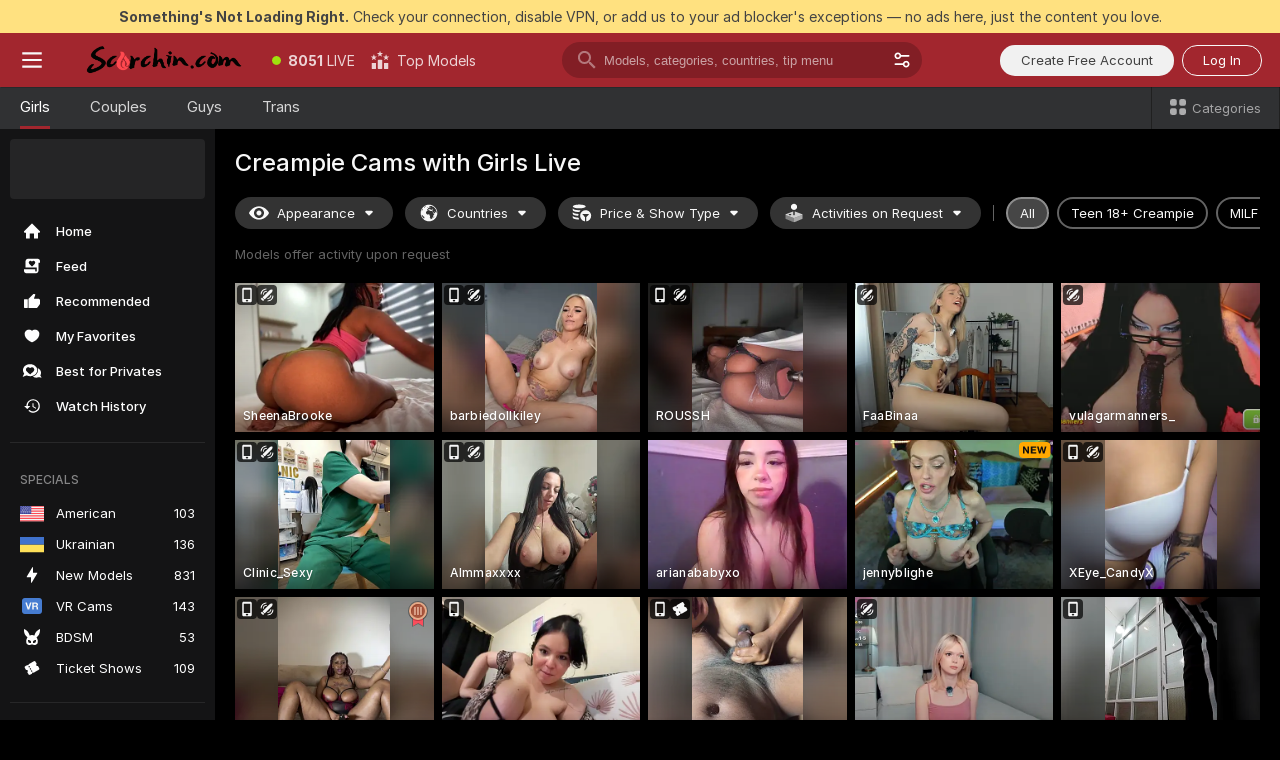

--- FILE ---
content_type: text/html; charset=utf-8
request_url: https://scorchin.com/girls/creampie?action=showTokensGiveawayModalDirectLink&affiliateId=220126puwj2nudwr3xbtmv5aidd9pghbv0qbj3xakugcxsffutr7vxd1iwqo0d4d&landing=goToTheTag&realDomain=go.scorchin.com&sourceId=creampie&stripbotVariation=NullWidget&userId=f1bc03569025cd4b84cc2034e14895a7d9375953ce101e23ee44825704d68adb
body_size: 97764
content:
<!doctype html><html lang="en"><head><meta charset="utf-8"><script>!function(){"use strict";!function(){var e=window.CSP_REPORT_URI;if(e){var i=new Set;document.addEventListener("securitypolicyviolation",(function(t){if("undefined"!=typeof fetch){var r=function(e){var i=e.violatedDirective&&-1!==e.violatedDirective.indexOf("eval"),t=e.effectiveDirective&&-1!==e.effectiveDirective.indexOf("eval"),r=e.sample&&-1!==e.sample.indexOf("eval");if(!e.blockedURI&&(i||t)||r)return"eval";if("string"==typeof e.blockedURI)try{return new URL(e.blockedURI).hostname}catch(i){return e.blockedURI}return null}(t);r&&i.has(r)||(r&&i.add(r),fetch(e,{method:"POST",headers:{"Content-Type":"application/json"},body:JSON.stringify({blockedURL:t.blockedURI,columnNumber:t.columnNumber,disposition:t.disposition,documentURL:t.documentURI,effectiveDirective:t.effectiveDirective,lineNumber:t.lineNumber,originalPolicy:t.originalPolicy,referrer:t.referrer,sample:t.sample,sourceFile:t.sourceFile,statusCode:t.statusCode})}).catch((function(e){return console.error("Error sending CSP report:",e)})))}}))}}()}()</script><title>Creampie Free Live Sex Cams with Naked Girls | Scorchin</title><meta data-helmet="1" property="og:title" content="Creampie Free Live Sex Cams with Naked Girls"><meta data-helmet="1" property="og:description" content="Watch LIVE these hot babes in Creampie sex cams. ❤️ Enter their naked chat now and enjoy the show for FREE! 🔥"><meta data-helmet="1" name="description" content="Watch LIVE these hot babes in Creampie sex cams. ❤️ Enter their naked chat now and enjoy the show for FREE! 🔥"><meta data-helmet="1" name="robots" content="index, follow, max-snippet:-1, max-video-preview:-1, max-image-preview:large"><script>window.ANALYTICS_CDN='https://assets.strpssts-ana.com/assets/'</script><meta name="theme-color" content="#303133"><meta http-equiv="Cache-Control" content="no-cache"><meta name="apple-mobile-web-app-capable" content="yes"><meta name="viewport" content="width=device-width,initial-scale=1"><meta name="RATING" content="RTA-5042-1996-1400-1577-RTA"><meta name="RATING" content="mature"><meta name="google" content="notranslate"><meta name="msapplication-square70x70logo" content="https://assets.striiiipst.com/assets/icons/mstile-70x70_scorchin.com.png?v=c4eb2254"><meta name="msapplication-square150x150logo" content="https://assets.striiiipst.com/assets/icons/mstile-150x150_scorchin.com.png?v=c4eb2254"><meta name="msapplication-square270x270logo" content="https://assets.striiiipst.com/assets/icons/mstile-270x270_scorchin.com.png?v=c4eb2254"><meta name="msapplication-wide310x150logo" content="https://assets.striiiipst.com/assets/icons/mstile-310x150_scorchin.com.png?v=c4eb2254"><meta name="msapplication-square310x310logo" content="https://assets.striiiipst.com/assets/icons/mstile-310x310_scorchin.com.png?v=c4eb2254"><style>:root{--primary:#a2262e;--primary-light:#fa5365;--primary-dark:#912229;--primary-border:#a2262e;--primary-modal:#a2262e;--primary-gradient:#a2262e;--header-logo-aspect-ratio:5.000;--footer-logo-aspect-ratio:5.000}.adblocker-notification{display:flex;position:relative;width:100vw;padding:8px 16px;background:#ffe180;color:#434343;z-index:10002;justify-content:center}</style><style>.disable-transition *{transition:none!important}</style><link rel='preload' href='https://assets.striiiipst.com/assets/bootstrap_dark.ea1d8f2532ce2d0b.css' as='style'><link media='screen and (max-width:1279px)' rel='preload' href='https://assets.striiiipst.com/assets/bootstrap_dark_mobile.ea1d8f2532ce2d0b.css' as='style'><link rel="preload" href="https://assets.striiiipst.com/assets/common/fonts/Inter-Regular.woff2?v=4.1" as="font" type="font/woff2" crossorigin="anonymous"><link rel="preload" href="https://assets.striiiipst.com/assets/common/fonts/Inter-Medium.woff2?v=4.1" as="font" type="font/woff2" crossorigin="anonymous"><link rel="preload" href="https://assets.striiiipst.com/assets/common/fonts/Inter-Bold.woff2?v=4.1" as="font" type="font/woff2" crossorigin="anonymous"><script>window.SPLIT_STYLE_CHUNKS={"settings_theme.2d7c516664bd90c6.css":true,"models_theme.1ef9f998260bb266.css":true,"70930_theme.d730bc5ae657ccef.css":true,"about_theme.195ef9760504ffd4.css":true,"model-about_theme.7636af21f9299c8c.css":true,"82770_theme.5171aa10889210a5.css":true,"viewcam_theme.79710d93e8a3ad2d.css":true,"studios_theme.1485512de1ff6383.css":true,"bootstrap_theme.ea1d8f2532ce2d0b.css":true}</script><script>var PWA_API_DISCOVER_HOST="",AMPLITUDE_ALTERNATIVE_URL="loo3laej.com",AMPLITUDE_SR_CONFIG_ALTERNATIVE_URL="https://sr-client-cfg.amplitude.com/config",AMPLITUDE_SR_TRACK_ALTERNATIVE_URL="https://api-sr.amplitude.com/sessions/v2/track",ALTKRAFT_TOKEN="kfvhQPLZdst-3617045b97e5b4a1",FIREBASE_API_KEY="AIzaSyC8HXmH6EMTJ-zwRr4DSJoLThqyCp-cdgM",FIREBASE_PROJECT_ID="superchat-2d0d0",FIREBASE_MESSAGE_SENDER_ID="685102796556",ALTKRAFT_TOKEN_V3="2552uptpfSWT-3617045b97e5b4a1",VAPID_KEY_V3="BHmBXjSJ4uenluBFzVz2Yh3kiclqnT_gFyheaS9W3AE_SFXgX7ntwu6jW3GjAhPc01h9KkCn8gwkxCfm3uAo8DU",AMPLITUDE_KEY="19a23394adaadec51c3aeee36622058d",RELEASE_VERSION="11.5.4",GOOGLE_CLIENT_ID="496975381147-lnam683jun41jc8uaglmccl4vbv2js28.apps.googleusercontent.com",HAS_TWITTER_AUTH=!0,GTAG_TRACK_ID="UA-63657136-5",GTAG_TRACK_TYPE="UA",SITE_NAME="Scorchin",SENTRY_DSN="https://d8629522213649e7a4e0b63d14e1dc5f@sentry-public.stripchat.com/9",SENTRY_TRACES_SAMPLE_RATE="0.01",ERROR_REPORTING_ENABLED=true,LIGHT_LOGO_URL="",HEADER_LOGO_URL="https://assets.striiiipst.com/assets/icons/headerlogo_scorchin.com.png?v=0e897938",FOOTER_LOGO_URL="https://assets.striiiipst.com/assets/icons/footerlogo_scorchin.com.png?v=0e897938",APP_ICON_URL="https://assets.striiiipst.com/assets/icons/appicon_scorchin.com.png?v=c4eb2254",META_OG_IMAGE_URL="",WATERMARK_URL="https://assets.striiiipst.com/assets/icons/watermark_scorchin.com.png?v=0e897938",WHITE_LABEL_ID="scorchincom",IS_XHL_WL=!1,DEPLOY_ENV="production",WHITE_LABEL_HOST="scorchin.com",WHITE_LABEL_REDIRECT_URL="",THEME_ID="dark",CANONICAL_DOMAIN_NAME="",CANONICAL="https://stripchat.com",WEB_PUSH_ID="web.com.supportlivecam",MODELS_REGISTRATION_URL="https://go.scorchin.com/signup/model?targetDomain=stripchat.com&userId=f1bc03569025cd4b84cc2034e14895a7d9375953ce101e23ee44825704d68adb&sourceId=scorchin.com",STUDIOS_REGISTRATION_URL="https://go.scorchin.com/?targetDomain=stripchat.com&userId=f1bc03569025cd4b84cc2034e14895a7d9375953ce101e23ee44825704d68adb&sourceId=scorchin.com&path=/signup/studio",WEBMASTERS_REGISTRATION_URL="https://stripcash.com/sign-up/?userId=f1bc03569025cd4b84cc2034e14895a7d9375953ce101e23ee44825704d68adb",DEFAULT_INDEX_TAG_URL="girls",I18N_POSTFIX="",IS_I18N_SEO_IGNORE_CROWDIN=!1,IS_STREAMING_AVAILABLE=!1,IS_WL_PIXELATED=!1,IS_PIXELATED_STREAM_ENABLED=!1,IS_TAG_BASED_WL=!1,IS_HIDE_CONTENT=!1,UI_OVERRIDE="default",IS_ALT_WL=!1,SOCIAL_URLS={twitter:"https://twitter.com/ScorchinCams",instagram:"",snapchat:"",facebook:""}</script><script>!function(){var t="onErrorLoadScript=1";window.addEventListener("error",(function(e){var n=e.target;if(n&&n instanceof HTMLScriptElement&&"app"===n.getAttribute("data-stripchat-script")){var o=new Date(Date.now()+6e4);try{-1===document.cookie.indexOf(t)&&(document.cookie=t+";path=/;expires="+o.toUTCString(),setTimeout((function(){return location.reload()}),3e3))}catch(t){console.warn(t)}}}),!0)}()</script><script>var _jipt=[];_jipt.push(["project","stripchat"]),function(){var subdomainMatch=/^(ar|br|cs|da|de|es|fi|fr|el|hr|hu|id|it|ita|ja|ko|nl|no|pl|pol|pt|ro|ru|sk|sv|tr|vi|zh|ua|zt|th|ms|bn)(?=\..+\.).+/i.exec(location.hostname),aliasLocales={pol:"pl",ita:"it"},i18nScript="https://assets.striiiipst.com/assets/translations_en.2ef3e3ac921007.js",canvasPerformanceTest="https://assets.striiiipst.com/assets/canvas-performance-test.js";!function(){"use strict";var n={d:function(t,e){for(var i in e)n.o(e,i)&&!n.o(t,i)&&Object.defineProperty(t,i,{enumerable:!0,get:e[i]})},o:function(t,n){return Object.prototype.hasOwnProperty.call(t,n)}},t={};function e(t,n){window.SUBDOMAIN="en";try{if(/crowdinInContext=1/.test(document.cookie))return void(window.SUBDOMAIN="aa")}catch(t){console.warn(t)}t&&t.length>1&&(window.SUBDOMAIN=n[t[1]]||t[1])}function r(){try{document&&document.documentElement&&/(?:^|;\s*)c=/.test(document.cookie)&&document.documentElement.classList.add("cookie-accepted")}catch(t){}}function i(){if(window.LEGACY=!1,-1!==location.search.indexOf("es-legacy"))window.LEGACY=!0;else if(-1!==location.search.indexOf("es-modern"))window.LEGACY=!1;else try{if(!("IntersectionObserver"in window&&"Promise"in window&&"fetch"in window&&"WeakMap"in window&&"fromEntries"in Object&&"finally"in Promise.prototype))throw{};eval("const a = async ({ ...rest } = {}) => rest; let b = class {};"),window.LEGACY=!1}catch(t){window.LEGACY=!0}if(window.LEGACY)try{(new Image).src="/pixel/static/legacy?t=".concat(Date.now())}catch(t){}}function o(t){var n=t,e=null,i=function(){},r=function(t){};return"en"!==window.SUBDOMAIN&&(n=n.replace("_en","_"+window.SUBDOMAIN)),window.I18N_POSTFIX&&"default"!==window.I18N_POSTFIX&&(n=n.replace("translations","translations_"+window.I18N_POSTFIX)),"aa"===window.SUBDOMAIN&&(e="//cdn.crowdin.com/jipt/jipt.js"),window.I18N_SCRIPT_PROMISE=new Promise((function(t,n){i=t,r=n})),{i18nScript:n,jiptScript:e,resolveI18nPromise:i,rejectI18nPromise:r}}function c(){window.BUNDLE_LOAD_METRICS={resources:{},build:Date.now()};var t=/\/([\w-]+)\.\w{10,20}\.js/;function n(n){var e=n.src,i=n.startTime,r=n.isError;if(e){var o=Date.now()-i,c=e.match(t),a=c?c[1]:e;window.BUNDLE_LOAD_METRICS.resources[a]={error:r,time:o}}}return{injectScript:function(t){var e=t.src,i=t.onLoad,r=t.onError,o=t.fetchPriority,c=Date.now(),a=document.createElement("script");a.setAttribute("data-stripchat-script","app"),a.setAttribute("data-stripchat-script","app"),a.addEventListener("load",(function(){null==i||i(e),n({src:e,startTime:c,isError:!1})})),a.addEventListener("error",(function(t){null==r||r(t.error),n({src:e,startTime:c,isError:!0})})),o&&(a.fetchPriority?a.fetchPriority=o:"high"===o&&function(t){var n=document.createElement("link");n.rel="preload",n.as="script",n.href=t,document.head.appendChild(n)}(e)),a.async=!0,a.src=e,document.head.appendChild(a)}}}function a(t,n,a,s){e(t,s),i(),r(),window.STATIC_PATH_REPLACED="https://assets.striiiipst.com/assets";var d=o(n),w=d.i18nScript,u=d.jiptScript,l=d.resolveI18nPromise,p=d.rejectI18nPromise,f=c().injectScript;function m(){window.IS_LOADED=!0}window.HANDLE_LATE_LOADABLE_SCRIPT=function(t){f({src:t})},f({src:w,onLoad:function(){return l()},onError:function(t){return p(t)}}),u&&f({src:u}),f({src:a}),window.IS_LOADED=!1,"complete"===document.readyState?m():window.addEventListener("load",m)}a(subdomainMatch,i18nScript,canvasPerformanceTest,aliasLocales)}()}()</script><script async data-stripchat-script="app" fetchpriority="high" src='https://assets.striiiipst.com/assets/corejs-75349.9e240b24a5ffbb27.js'></script><script async data-stripchat-script="app" fetchpriority="high" src='https://assets.striiiipst.com/assets/redux-48526.e096bd9b05468601.js'></script><script async data-stripchat-script="app" fetchpriority="high" src='https://assets.striiiipst.com/assets/vendors-66831.b9d59b28c4bf5576.js'></script><script async data-stripchat-script="app" fetchpriority="high" src='https://assets.striiiipst.com/assets/main.a2db7dbac58f57ce.js'></script><script async data-stripchat-script="app" fetchpriority="high" src='https://assets.striiiipst.com/assets/react-65374.2c809e0d42ef8fab.js'></script><script async data-stripchat-script="app" fetchpriority="high" src='https://assets.striiiipst.com/assets/redux-33349.fe7bd84d566cd749.js'></script><script async data-stripchat-script="app" fetchpriority="high" src='https://assets.striiiipst.com/assets/vendors-6370.fef4d473a8ef7e0d.js'></script><script async data-stripchat-script="app" fetchpriority="high" src='https://assets.striiiipst.com/assets/bootstrap.7a458b508f112006.js'></script><script async data-stripchat-script="app" src='https://assets.striiiipst.com/assets/offlineModels.9407a36b44c8512a.js'></script><script>window.SSR_ICONS = ["menu","dot","best-models","search-3","filter","menu-mobile","sort","categories-2","close-2","close-3","home","feed","recommended","favorited","locked","watch-history","lightning","badge-vr-ds","bunny-mask","ticket-ds","interactive-toy-ds","mobile","sparks","categories-ds","i18n","close-arrow","eye-ds","globe-ds","tokens-stripchat-logo-ds","joystick-vert-ds","triangle-arrow-down-ds","medal-3","x-logo-ds"]</script><script>!function(){"use strict";var t,n,o="http://www.w3.org/2000/svg",e=!1,a=[],c=function(){var n;t||((t=document.getElementById("svgDefs"))||((t=document.createElementNS(o,"defs")).id="svgDefs",(n=document.createElementNS(o,"svg")).style.display="none",n.appendChild(t)),document.body.appendChild(n))},r=function(o,r){n||(n=document.createDocumentFragment()),n.appendChild(o),r&&a.push(r),e||(requestAnimationFrame((function(){n&&(c(),t.appendChild(n),a.forEach((function(t){return t()})),a=[],n=void 0,e=!1)})),e=!0)},s=!1,i={},u=function(t){var n=i[t];(null==n?void 0:n.svgData)&&function(t,n,e){var a=t[0],c=t[1],s=document.createElementNS(o,"symbol");s.id="".concat("icons","-").concat(n),s.innerHTML=a,s.setAttribute("viewBox",c),r(s,e)}(n.svgData,t,(function(){n.callbacks.forEach((function(t){return t()})),n.callbacks=[],n.errorCallbacks=[],delete n.svgData,n.status="rendered"}))},d=function(t,n,o){try{var e=i[t]||{status:"init",callbacks:[],errorCallbacks:[]};if(i[t]=e,"rendered"===e.status)return void(null==n||n());n&&e.callbacks.push(n),o&&e.errorCallbacks.push(o),"init"===e.status&&(e.status="loading",function(t,n,o){var e="".concat(window.STATIC_PATH_REPLACED,"/svg-icons/").concat(t,".json?").concat("6c948f2f");if("undefined"==typeof fetch){var a=new XMLHttpRequest;a.open("GET",e),a.onload=function(){200!==a.status&&o(Error("Cannot load ".concat(t,". Status ").concat(a.status)));try{var e=JSON.parse(a.responseText);n(e)}catch(n){o(Error("Cannot parse ".concat(t," json")))}},a.onerror=function(){return o(Error("Cannot load ".concat(t)))},a.send()}else fetch(e,{priority:"low"}).then((function(t){if(!t.ok)throw Error("Status ".concat(t.status));return t.json()})).then((function(t){n(t)})).catch((function(n){o(Error("Cannot load ".concat(t,". ").concat(null==n?void 0:n.message)))}))}(t,(function(n){e.status="loaded",e.svgData=n,s&&u(t)}),(function(n){e.errorCallbacks.forEach((function(t){return t(n)})),delete i[t]})))}catch(t){console.error(t)}},l=function(){if(!s){s=!0;try{Object.keys(i).filter((function(t){var n;return"loaded"===(null===(n=i[t])||void 0===n?void 0:n.status)})).forEach((function(t){u(t)}))}catch(t){console.error(t)}}};window.SSR_ICONS&&window.SSR_ICONS.forEach((function(t){return d(t)})),"loading"!==document.readyState&&l(),window.svgLoader={importIcon:d,onDomReady:l}}()</script><script>window.CONFIG_PRELOADER_SSR_DATA = {"mode":"guest"};</script><script>!function(){"use strict";var n,t=new RegExp("(?:^|;\\s*)".concat("avStartedAt","=([^;]*)")),e=function(){try{var n=function(n){var e=n.match(t);return(null==e?void 0:e[1])?decodeURIComponent(e[1]):null}(document.cookie);return null!=n&&!Number.isNaN(n)&&new Date(n).getTime()>0?n:null}catch(n){return null}},i=function(n,t){var e=t.requestPath;return n.get("/v3/config/initial-dynamic",{requestPath:e},{withResponseHeaders:!0})},r={5:"ServerError",4:"ClientError"},a="NetworkError",o=function(n){var t;return null!==(t=r[Math.floor(n/100)])&&void 0!==t?t:a},c=(n="/api/front",{get:function(t,e){var i=arguments.length>2&&void 0!==arguments[2]?arguments[2]:{},r=i.headers,c=i.withResponseHeaders,s=new Headers;if(s.append("Accept","application/json"),s.append("Front-Version",window.RELEASE_VERSION||""),r){var u=function(n){var t=r[n];Array.isArray(t)?t.forEach((function(t){return s.append(n,t)})):t&&s.append(n,t)};for(var f in r)u(f)}var d=n+t;if(e&&"object"==(void 0===e?"undefined":e&&"undefined"!=typeof Symbol&&e.constructor===Symbol?"symbol":typeof e)){var l=new window.URLSearchParams;for(var h in e){var g=e[h];g&&l.append(h,"".concat(g))}d+="?".concat(l.toString())}return fetch(d,{headers:s}).catch((function(n){throw Object.assign(n,{name:a,source:"preloaderApi"})})).then((function(n){if(!n.ok){var t=Error("".concat(n.status," ").concat(n.statusText));throw Object.assign(t,{name:o(n.status),source:"preloaderApi"}),t}return n.json().then((function(t){return c?Object.assign(t,{responseHeaders:Object.fromEntries(n.headers.entries())}):t}))}))}});window.configPreloaderCache=function(){var n=window.CONFIG_PRELOADER_SSR_DATA;delete window.CONFIG_PRELOADER_SSR_DATA;var t={};if("guest"===(null==n?void 0:n.mode)){var r={requestPath:window.location.pathname},a=i(c,r);a.catch((function(){})),t.initialDynamicConfigPromise={promise:a,params:r}}else if("user"===(null==n?void 0:n.mode)){var o={requestPath:window.location.pathname},s=i(c,o),u={avStartedAt:e()||void 0},f=c.get("/v3/config/dynamic",u,{withResponseHeaders:!0,ssrCache:function(n){return n.requestInfo,null}}),d=s.then((function(n){var t=n.initialDynamic.jwtToken;return t?function(n){var t=arguments.length>1&&void 0!==arguments[1]?arguments[1]:{};return n.get("/abtests/config",{},{withJwtAuth:!0,headers:t})}(c,{Authorization:t}):null})),l={isTagBasedWl:n.isTagBasedWl},h=s.then((function(n){var t=n.initialDynamic.jwtToken;return function(n,t){var e=arguments.length>2&&void 0!==arguments[2]?arguments[2]:{};return n.get("/tags/config/dynamic",t,{headers:e,withJwtAuth:!0,ssrCache:function(n){return n.requestInfo,null}})}(c,l,t?{Authorization:t}:{})}));s.catch((function(){})),f.catch((function(){})),d.catch((function(){})),h.catch((function(){})),t.staticConfig=n.staticConfig,t.featuresConfig=n.featuresConfig,t.initialStaticConfig=n.initialStaticConfig,t.tagsStaticConfig=n.tagsStaticConfig,t.abTestsConfig=n.abTestsConfig,t.initialDynamicConfigPromise={promise:s,params:o},t.dynamicConfigPromise={promise:f,params:u},t.abTestsServerPromise=d,t.dynamicTagsConfigPromise={promise:h,params:l}}return t}()}()</script><link rel="manifest" href="/manifest.json"><link data-helmet="1" rel="alternate" href="https://stripchat.com/girls/creampie" hreflang="x-default"><link data-helmet="1" rel="alternate" href="https://stripchat.com/girls/creampie" hreflang="en"><link data-helmet="1" rel="alternate" href="https://de.stripchat.com/girls/creampie" hreflang="de"><link data-helmet="1" rel="alternate" href="https://fr.stripchat.com/girls/creampie" hreflang="fr"><link data-helmet="1" rel="alternate" href="https://es.stripchat.com/girls/creampie" hreflang="es"><link data-helmet="1" rel="alternate" href="https://ita.stripchat.com/girls/creampie" hreflang="it"><link data-helmet="1" rel="alternate" href="https://nl.stripchat.com/girls/creampie" hreflang="nl"><link data-helmet="1" rel="alternate" href="https://pt.stripchat.com/girls/creampie" hreflang="pt"><link data-helmet="1" rel="alternate" href="https://br.stripchat.com/girls/creampie" hreflang="pt-BR"><link data-helmet="1" rel="alternate" href="https://el.stripchat.com/girls/creampie" hreflang="el"><link data-helmet="1" rel="alternate" href="https://ua.stripchat.com/girls/creampie" hreflang="uk"><link data-helmet="1" rel="alternate" href="https://pol.stripchat.com/girls/creampie" hreflang="pl"><link data-helmet="1" rel="alternate" href="https://ru.stripchat.com/girls/creampie" hreflang="ru"><link data-helmet="1" rel="alternate" href="https://ro.stripchat.com/girls/creampie" hreflang="ro"><link data-helmet="1" rel="alternate" href="https://hu.stripchat.com/girls/creampie" hreflang="hu"><link data-helmet="1" rel="alternate" href="https://cs.stripchat.com/girls/creampie" hreflang="cs"><link data-helmet="1" rel="alternate" href="https://hr.stripchat.com/girls/creampie" hreflang="hr"><link data-helmet="1" rel="alternate" href="https://sk.stripchat.com/girls/creampie" hreflang="sk"><link data-helmet="1" rel="alternate" href="https://no.stripchat.com/girls/creampie" hreflang="no"><link data-helmet="1" rel="alternate" href="https://sv.stripchat.com/girls/creampie" hreflang="sv"><link data-helmet="1" rel="alternate" href="https://da.stripchat.com/girls/creampie" hreflang="da"><link data-helmet="1" rel="alternate" href="https://fi.stripchat.com/girls/creampie" hreflang="fi"><link data-helmet="1" rel="alternate" href="https://ja.stripchat.com/girls/creampie" hreflang="ja"><link data-helmet="1" rel="alternate" href="https://ko.stripchat.com/girls/creampie" hreflang="ko"><link data-helmet="1" rel="alternate" href="https://zh.stripchat.com/girls/creampie" hreflang="zh"><link data-helmet="1" rel="alternate" href="https://zt.stripchat.com/girls/creampie" hreflang="zh-Hant"><link data-helmet="1" rel="alternate" href="https://th.stripchat.com/girls/creampie" hreflang="th"><link data-helmet="1" rel="alternate" href="https://bn.stripchat.com/girls/creampie" hreflang="bn"><link data-helmet="1" rel="alternate" href="https://id.stripchat.com/girls/creampie" hreflang="id"><link data-helmet="1" rel="alternate" href="https://ms.stripchat.com/girls/creampie" hreflang="ms"><link data-helmet="1" rel="alternate" href="https://vi.stripchat.com/girls/creampie" hreflang="vi"><link data-helmet="1" rel="alternate" href="https://ar.stripchat.com/girls/creampie" hreflang="ar"><link data-helmet="1" rel="alternate" href="https://tr.stripchat.com/girls/creampie" hreflang="tr"><link data-helmet="1" rel="preconnect" href="https://edge-hls.doppiocdn.com"><link data-helmet="1" rel="canonical" href="https://stripchat.com/girls/creampie"><link rel='stylesheet' data-href='bootstrap_theme.ea1d8f2532ce2d0b.css' href='https://assets.striiiipst.com/assets/bootstrap_dark.ea1d8f2532ce2d0b.css'><link media='screen and (max-width:1279px)' rel='stylesheet' data-href='bootstrap_theme_mobile.ea1d8f2532ce2d0b.css' href='https://assets.striiiipst.com/assets/bootstrap_dark_mobile.ea1d8f2532ce2d0b.css'><link rel="icon" sizes="16x16" href="https://assets.striiiipst.com/assets/icons/favicon-16x16_scorchin.com.png?v=c4eb2254"><link rel="icon" sizes="32x32" href="https://assets.striiiipst.com/assets/icons/favicon-32x32_scorchin.com.png?v=c4eb2254"><link rel="icon" sizes="196x196" href="https://assets.striiiipst.com/assets/icons/favicon-196x196_scorchin.com.png?v=c4eb2254"><link rel="icon" sizes="512x512" href="https://assets.striiiipst.com/assets/icons/favicon-512x512_scorchin.com.png?v=c4eb2254"><link rel="mask-icon" href="https://assets.striiiipst.com/assets/icons/mask-icon_scorchin.com.png"><link rel="apple-touch-icon" sizes="120x120" href="https://assets.striiiipst.com/assets/icons/apple-touch-icon-120x120_scorchin.com.png?v=c4eb2254"><link rel="apple-touch-icon" sizes="152x152" href="https://assets.striiiipst.com/assets/icons/apple-touch-icon-152x152_scorchin.com.png?v=c4eb2254"><link rel="apple-touch-icon" sizes="167x167" href="https://assets.striiiipst.com/assets/icons/apple-touch-icon-167x167_scorchin.com.png?v=c4eb2254"><link rel="apple-touch-icon" sizes="180x180" href="https://assets.striiiipst.com/assets/icons/apple-touch-icon-180x180_scorchin.com.png?v=c4eb2254"><link rel="dns-prefetch" href="//img.strpst.com"><link rel="preconnect" href="//img.strpst.com"><link rel="preconnect" href="/api/front"></head><body class="disable-transition"><!--
    release_version: 11.5.4
    branch: production
    revision: 7af21fccc375c0adcf65d31ad795d2988faa1d71
    template_version: 0f0ae1b7
  --><script>window.svgLoader.onDomReady()</script><script>!function(){"use strict";for(var e={SIGNUP:"signup",LOGIN:"login",FAN_CLUB_SUBSCRIPTION:"fanClubSubscription"},t=/^(http|https):\/\/([^/]*)(xhamster(live)?|strip(dev|chat))\.(com|local|dev)\/?/,o={AUTO_SPY:"autoSpy",COPY_GIFT_LINK:"copyGiftLink",SHOW_INSTALL_PWA_MODAL:"showInstallPwaModal",TWO_FACTOR_AUTHORIZATION:"2fa",GOLD_MEMBERSHIP_SUBSCRIBE_DIRECT_LINK:"goldMembershipSubscribeDirectLink",SIGN_UP_MODAL_DIRECT_LINK:"signUpModalDirectLink",SIGN_UP_PREFILLED:"signUpPrefilled",SIGN_UP_MODAL_DIRECT_LINK_INTERACTIVE:"signUpModalDirectLinkInteractive",SIGN_UP_MODAL_DIRECT_LINK_INTERACTIVE_CLOSE:"signUpModalDirectLinkInteractiveClose",SHOW_TOKENS_GIVEAWAY_MODAL_DIRECT_LINK:"showTokensGiveawayModalDirectLink",CARD_VERIFICATION_BONUS_PACKAGE:"cardVerificationBonusPackage",BUY_TOKENS_PROMO:"buyTokensPromo",SIGN_UP_PROMO:"signUpPromo",MODEL_FILTER_APPLY_SORT_BY:"sortBy",MODEL_CHAT_TAB_TOGGLE:"toggleTab",PERSONAL_NOTIFICATIONS:"personalNotifications",OPEN_NOTIFICATIONS_CENTER:"openNotificationsCenter",INVISIBLE_MODE:"invisibleMode",REDEEM_CODE:"redeemCode",OPEN_CHAT:"openChat",OPEN_PRIVATE_MODAL:"openPrivateModal",OPEN_FAN_CLUB_MODAL:"openFanClubModal",OPEN_SEND_TIP_DIALOG:"openSendTipDialog",OPEN_BUY_TOKENS_MODAL:"openBuyTokensModal",OPEN_GUEST_ON_BORDING:"openGuestOnBoarding",LOGIN_BY_LINK:"loginByLink",CONNECT_STUDIO:"connectStudio",EXTRA_VERIFICATION:"extraVerification",OPEN_AGE_VERIFICATION:"openAgeVerification",MAIN_PERSON_EMAIL_VERIFICATION:"connectMainPerson",TWITTER_AUTH:"twitterAuth",GOOGLE_AUTH:"googleAuthorization",OPEN_CONFIRM_CONNECT_TO_STUDIO_MODAL:"openConfirmConnectToStudioModal",USERNAME_NOT_ALLOWED:"usernameNotAllowed",SHOW_STREAMING_APP_MODAL:"showStreamingAppModal"},n={},i=location.search.substring(1).split("&"),_=0;_<i.length;_++){var r=i[_].split("=");n[r[0]]=r[1]}var a=function(e,t){if(!t)return!1;for(var o=Object.keys(e),n=0;n<o.length;n++)if(e[o[n]]===t)return!0;return!1},I=!1;try{I=document.cookie.indexOf("isVisitorsAgreementAccepted=1")>=0}catch(e){console.warn(e)}var O=function(){var i=n.affiliateId||localStorage.getItem("affiliateId"),_=n.userId,r=n.sauid,I=n.action,O=n.showModal,N=a(o,I)||a(e,O);if(i||_||N||r)return!0;var E=document.referrer,T=!1;try{(function(e,t){if(!e)return!1;try{var o=new URL(e),n=new URL(t);return o.host===n.host}catch(e){return!1}})(E,location.href)&&(T=!0)}catch(e){return!1}return t.test(E)&&!T}(),N=/^\/buy-tokens(\/(success|failure))?\/?$/.test(window.location.pathname);!n.agev&&(I||O||N)&&document.body.classList.add("visitor-agreement-hidden")}()</script><script>!function(){"use strict";var e=!1,n=function(e,n,d){var o=document.createElement("div");return o.className=n,d&&(o.id=d),e.appendChild(o),o};function d(){if(!e&&(e=!0,!("__PRELOADED_STATE__"in window)))for(var d=n(document.body,"loader","body_loader"),o=n(d,"fading-circle centered"),c=1;c<=12;c++)n(o,"loader-circle".concat(c," loader-circle"))}window.initLoader=d,document.addEventListener("DOMContentLoaded",d,{once:!0})}()</script><script>!function(){function o(o,i){var n=[o,"expires=Thu, 01 Jan 1970 00:00:00 GMT"];i&&n.push("domain="+i),document.cookie=n.join(";"),n.push("path=/"),document.cookie=n.join(";")}var i,n,e,t,a,l,c=0;try{c=document.cookie.length}catch(o){console.warn(o)}var r=c>=5e3;(c>=4e3||r)&&(r&&function(){for(var i=document.cookie.split(";"),n=location.hostname,e=0;e<i.length;e++){var t=i[e].split("=")[0].trim()+"=";o(t,null),o(t,n),o(t,"."+n);for(var a=0;!((a=n.indexOf(".",a+1))<0);)o(t,n.substring(a)),o(t,n.substring(a+1))}}(),n=(i={limit:5,interval:1e3,payload:{size:c},callback:function(){r&&document.location.reload()}}).payload,e=i.limit,t=i.interval,a=i.callback,l=0,function o(){if(!(++l>=e)){if(!window.__log)return void setTimeout(o,t);window.__log("error","Cookie limit exceeded",n).finally(a)}}())}()</script><svg style="height:0;width:0;display:block"><defs><symbol id="site_logo_header" viewBox="0 0 1250 250"><image href="https://assets.striiiipst.com/assets/icons/headerlogo_scorchin.com.png?v=0e897938"></image></symbol><symbol id="site_logo_footer" viewBox="0 0 1250 250"><image href="https://assets.striiiipst.com/assets/icons/footerlogo_scorchin.com.png?v=0e897938"></image></symbol></defs></svg><div id="agreement-root"><div class="full-cover modal-wrapper visitors-agreement-modal"><div class="modal-content modal-header-none"><div class="background-wrapper hide-gender-switcher"><div class="visitors-agreement-bg-gradient"><div class="visitors-agreement-bg-gradient__gender visitors-agreement-bg-gradient__gender--no-gender"></div></div><div class="content-wrapper"><div class="content-container"><div class="site-logo-wrapper site-logo-wrapper-girls"><div class="header-logo header-logo-no-responsive"><svg><use xlink:href="#site_logo_header"></use></svg></div></div><div class="site-description">We are creating a better experience for 18+ LIVE entertainment. Join our open-minded community &amp; start interacting now for FREE.</div><button autofocus="" class="btn btn-apply-alter btn-inline-block btn-large btn-visitors-agreement-accept" type="button">I&#x27;m Over 18</button><div class="agreement-terms"><span class="">By entering and using this website, you confirm you’re over 18 years old and agree to be bound by the <a rel="nofollow" href="/terms">Terms of Use</a> and <a rel="nofollow" href="/privacy">Privacy Policy</a></span> <span class=""><a rel="nofollow" href="/2257">18 U.S.C. 2257 Record-Keeping Requirements Compliance Statement.</a></span><br/>If you provide sensitive personal data, by entering the website, you give your explicit consent to process this data to tailor the website to your preferences.<span class="parental-control">If you’re looking for a way to restrict access for a minor, see our <a rel="nofollow" href="/parental-control"> Parental Control Guide </a></span></div><hr class="visitors-agreement-modal-divider"/></div><div class="content-container"><a class="decline-link visitors-agreement-decline" href="https://google.com/" rel="noopener noreferrer nofollow">Exit Here</a><div class="warnings"><p><span class="">THIS WEBSITE CONTAINS MATERIAL THAT IS <strong>SEXUALLY EXPLICIT</strong>.</span> <span class="">You must be at least eighteen (18) years of age to use this Website, unless the age of majority in your jurisdiction  is greater than eighteen (18) years of age, in which case you must be at least the age of majority in your jurisdiction. Use of this Website is not permitted where prohibited by law.</span></p><p><span class="">This Website also requires the use of cookies. More information about our cookies can be found at our <a rel="nofollow" href="/privacy">Privacy Policy</a>. BY ENTERING THIS WEBSITE AND USING THIS WEBSITE YOU AGREE TO THE USE OF COOKIES AND ACKNOWLEDGE THE PRIVACY POLICY.</span><br/>All models were 18 and over at the time of the creation of such depictions.</p></div><div class="label-link-block"><a href="https://www.rtalabel.org/?content=validate&amp;ql=b9b25de5ba5da974c585d9579f8e9d49&amp;rating=RTA-5042-1996-1400-1577-RTA" class="label-link" target="_blank" rel="noopener noreferrer nofollow" aria-label="RTA"><img alt="rta-logo" class="icon icon-rta-logo icon-static" src="https://assets.striiiipst.com/assets/common/images/static-icons/rta-logo.png"/></a><div class="label-link"><img alt="safe-labeling" class="icon icon-safe-labeling icon-static" src="https://assets.striiiipst.com/assets/common/images/static-icons/safe-labeling.png"/></div><a href="https://www.asacp.org/?content=validate&amp;ql=b9b25de5ba5da974c585d9579f8e9d49" class="label-link" target="_blank" rel="noreferrer noopener nofollow" aria-label="ASACP"><img alt="asacp" class="icon icon-asacp icon-static" src="https://assets.striiiipst.com/assets/common/images/static-icons/asacp.png"/></a><a href="https://pineapplesupport.org/about-pineapple-support/" class="label-link" target="_blank" rel="noreferrer noopener nofollow" aria-label="Go to Pineapple support"><img alt="pineapple-support" class="icon icon-pineapple-support icon-static" src="https://assets.striiiipst.com/assets/common/images/static-icons/pineapple-support.png"/></a></div></div></div></div></div></div></div><script>!function(){var e=1>=Math.floor(100*Math.random()),t=function(){return e&&/stripchat|xhamsterlive/.test(location.hostname)},n=document.querySelector(".visitors-agreement-decline");if(n){var r=document.querySelector("html");!document.body.classList.contains("visitor-agreement-hidden")&&(r.classList.add("disable-scroll"),t()&&(document.createElement("img").src="/pixel/agreement/display")),window.__visitorsAgreementDeclineHandler=function(e){if(t()){e.preventDefault();var n=document.createElement("img");n.onload=n.onerror=function(){location.href=e.target.href},n.src="/pixel/agreement/exit"}},n.addEventListener("click",window.__visitorsAgreementDeclineHandler),window.__visitorsAgreementAcceptPixelEvent=function(){t()&&(document.createElement("img").src="/pixel/agreement/ok")};var i=document.querySelector(".btn-visitors-agreement-accept");window.__visitorsAgreementAcceptHandler=function(){r.classList.remove("disable-scroll"),window.__isVisitorsAgreementAcceptedBeforeClientFetched=!0;try{document.cookie="isVisitorsAgreementAccepted=1"}catch(e){console.warn(e)}var e=document.querySelector(".visitors-agreement-modal"),t=e.querySelector(".hide-gender-switcher"),n=e.querySelector('input[name="visitors-agreement-gender-switcher"]:checked');if(n&&!t)try{var i=new Date;localStorage.setItem("18PlusGenderSelected",JSON.stringify(n.value));var o=i.setFullYear(i.getFullYear()+1)-Date.now();localStorage.setItem("18PlusGenderSelected_expires",JSON.stringify(o))}catch(e){console.warn(e)}switch(null==n?void 0:n.value){case"men":window.location.href="/men";break;case"trans":window.location.href="/trans";break;default:document.body.classList.add("visitor-agreement-hidden")}window.__visitorsAgreementAcceptPixelEvent()},i.addEventListener("click",window.__visitorsAgreementAcceptHandler),window.__syncVisitorsAgreementWithApp=function(){n.removeEventListener("click",window.__visitorsAgreementDeclineHandler),i.removeEventListener("click",window.__visitorsAgreementAcceptHandler)}}}()</script><div id="portal-root"></div><!--LEGACY-BROWSER-NOTIFICATION-OPEN--><div id="legacy-browser-notification-root" style="position:relative;z-index:10001"></div><script>!function(){var n,e,t="legacy-browser-notification",o="legacy-browser-notification-text",i="legacy-browser-notification-close",r="notifications.recommendationBrowserForPlaying",a="notifications.recommendationBrowserForSamsungPlaying",c={chrome:{href:"https://www.google.com/chrome/",title:"Google Chrome"},firefox:{href:"https://www.mozilla.org/firefox/new/",title:"Firefox"},safari:{href:"https://www.apple.com/safari/",title:"Safari"}},l="legacyBrowserRecommendationDismissed",s=function(){try{window.localStorage.setItem(l,"true"),window.localStorage.setItem("".concat(l,"_expires"),String(Date.now()+6048e5))}catch(n){}},d=(e=f({[r]:"You’re using an outdated browser. To avoid any problems, we strongly recommend using {#chrome/} or {#firefox/}",[a]:"To avoid any problems with quality, we strongly recommend using {#chrome/}"}[n=/SamsungBrowser/i.test(navigator.userAgent||"")?a:r]),{messageId:n,textHtml:e}),p=d.messageId,m=d.textHtml;function f(n){if(!n)return"";for(var e=n.split(/\{#(chrome|firefox|safari)\/\}/g),t="",o=0;o<e.length;o++){var i=e[o],r=o%2!=0&&i in c;if(o%2==0)i&&(t+=g(i));else if(r){var a=c[i];t+='<a href="'.concat(a.href,'" target="_blank" rel="nofollow noopener noreferrer" style="color:inherit;text-decoration:underline">').concat(g(a.title),"</a>")}}return t}function g(n){return String(n).replace(/&/g,"&amp;").replace(/</g,"&lt;").replace(/>/g,"&gt;").replace(/"/g,"&quot;").replace(/'/g,"&#39;")}window.LEGACY&&!function(){try{var n=window.localStorage.getItem("".concat(l,"_expires"));if(!n)return!1;var e=Number(n);return!Number.isNaN(e)&&(e<Date.now()?(window.localStorage.removeItem(l),window.localStorage.removeItem("".concat(l,"_expires")),!1):null!=window.localStorage.getItem(l))}catch(n){return!1}}()&&(window.I18N_SCRIPT_PROMISE||Promise.resolve()).then((function(){try{var n=window.I18n.trans({messageId:p,currentLocale:window.SUBDOMAIN});return n?f(n):m}catch(n){return m}})).catch((function(){return m})).then((function(n){!function(){try{var n=window.svgLoader;"function"==typeof(null==n?void 0:n.importIcon)&&(n.importIcon("exclamation"),n.importIcon("close-ds"))}catch(n){}}();var e=document.createElement("template");e.innerHTML=function(){var n=arguments.length>0&&void 0!==arguments[0]?arguments[0]:"",e="#434343";return'\n    <div\n      id="'.concat(t,'"\n      role="status"\n      aria-live="polite"\n      style="\n        display:flex;\n        background:').concat("#ffe180",";\n        color:").concat(e,';\n        box-shadow:0 1px 0 rgba(0,0,0,.08);\n        width:100%;\n        flex: 0 0 auto;\n        align-items: flex-start;\n      ">\n\n      <div\n        style="\n          display:flex;\n          flex-direction:row;\n          align-items: flex-start;\n          justify-content:center;\n          gap:0 12px;\n          padding: 4px 0 4px 12px;\n          flex: 1 0 0;\n          align-self: stretch;\n        "\n      >\n        <style>\n          #').concat(o," { font-size: 14px; line-height: 20px; }\n          @media (min-width: 1023px) {\n            #").concat(o,' { font-size: 16px; line-height: 22px; }\n          }\n        </style>\n        <svg \n          viewBox="0 0 24 24" \n          aria-hidden="true" \n          style="\n            width:20px;\n            min-width: 20px;\n            height:20px;\n            color:').concat(e,';\n            display:block;\n            top: 10px;\n            position: relative;\n          ">\n          <use href="#icons-exclamation" xlink:href="#icons-exclamation"></use>\n        </svg>\n        <div\n          id="').concat(o,'"\n          style="\n            color: ').concat(e,';\n            flex-flow: row wrap;\n            gap: 8px 12px;\n            padding-bottom: 8px;\n            padding-top: 8px;\n          "\n        >').concat(n,'</div>\n      </div>\n      <button\n        id="').concat(i,'"\n        type="button"\n        aria-label="Close"\n        style="\n          position:relative;\n          top: 8px;\n          right: 8px;\n          padding-left: 16px;\n          background:transparent;\n          border:0;\n          color:').concat(e,';\n          cursor:pointer;\n          font-size:20px;\n          line-height:1;\n          opacity:.7;\n        "\n      >\n        <svg \n          viewBox="0 0 24 24"\n          aria-hidden="true"\n          style="\n            width:20px;\n            height:20px;\n            display:block;\n            min-width: 20px;\n          ">\n          <use href="#icons-close-ds" xlink:href="#icons-close-ds"></use>\n        </svg>\n      </button>\n    </div>\n  ')}(n).trim();var r=e.content.firstElementChild;if(r&&r instanceof HTMLElement&&!document.getElementById(t)){var a=document.getElementById("legacy-browser-notification-root");if(a)a.appendChild(r);else{var c=document.getElementById("body");(null==c?void 0:c.parentNode)?c.parentNode.insertBefore(r,c):document.body.firstChild?document.body.insertBefore(r,document.body.firstChild):document.body.appendChild(r)}var l=document.getElementById(i);l&&l.addEventListener("click",(function(){var n=document.getElementById(t);n&&(n.style.display="none"),s()}))}}))}()</script><!--LEGACY-BROWSER-NOTIFICATION-CLOSE--><div id="body"><!--EARLY-FLUSH-CHUNK-END--><div class="tooltip-v2-portal-container" id="body-container"></div><svg class="user-level-badge-filters" xmlns="http://www.w3.org/2000/svg"><defs><linearGradient id="user-level-badge-filter-grey" x1=".5" y1="0" x2=".5" y2="1" gradientTransform="matrix(88.809 0 0 97.645 5.595 1.178)" gradientUnits="userSpaceOnUse"><stop offset="0%" stop-color="#C2C2C2"></stop><stop offset="100%" stop-color="#333333"></stop></linearGradient><linearGradient id="user-level-badge-filter-bronze" x1=".5" y1="0" x2=".5" y2="1" gradientTransform="matrix(88.809 0 0 97.645 5.595 1.178)" gradientUnits="userSpaceOnUse"><stop offset="0%" stop-color="#FFA666"></stop><stop offset="100%" stop-color="#6B2D00"></stop></linearGradient><linearGradient id="user-level-badge-filter-silver" x1=".5" y1="0" x2=".5" y2="1" gradientTransform="matrix(88.809 0 0 97.645 5.595 1.178)" gradientUnits="userSpaceOnUse"><stop offset="0%" stop-color="#CAD5E2"></stop><stop offset="100%" stop-color="#2E4156"></stop></linearGradient><linearGradient id="user-level-badge-filter-gold" x1=".5" y1="0" x2=".5" y2="1" gradientTransform="matrix(88.809 0 0 97.645 5.595 1.178)" gradientUnits="userSpaceOnUse"><stop offset="0%" stop-color="#FFC80F"></stop><stop offset="100%" stop-color="#7E3A01"></stop></linearGradient><linearGradient id="user-level-badge-filter-diamond" x1=".5" y1="0" x2=".5" y2="1" gradientTransform="matrix(88.809 0 0 97.645 5.595 1.178)" gradientUnits="userSpaceOnUse"><stop offset="0%" stop-color="#EF33FF"></stop><stop offset="100%" stop-color="#560198"></stop></linearGradient><linearGradient id="user-level-badge-filter-royal" x1=".5" y1="0" x2=".5" y2="1" gradientTransform="matrix(88.809 0 0 97.645 5.595 1.178)" gradientUnits="userSpaceOnUse"><stop offset="0%" stop-color="#FE3939"></stop><stop offset="100%" stop-color="#850000"></stop></linearGradient><linearGradient id="user-level-badge-filter-legend" x1=".5" y1="0" x2=".5" y2="1" gradientTransform="matrix(88.809 0 0 97.645 5.595 1.178)" gradientUnits="userSpaceOnUse"><stop offset="0%" stop-color="#FE3939"></stop><stop offset="100%" stop-color="#850000"></stop></linearGradient><linearGradient id="user-level-badge-filter-blue" x1=".5" y1="0" x2=".5" y2="1" gradientTransform="matrix(88.809 0 0 97.645 5.595 1.178)" gradientUnits="userSpaceOnUse"><stop offset="0%" stop-color="#8EBDE7"></stop><stop offset="100%" stop-color="#194B76"></stop></linearGradient><filter id="user-level-badge-filter-glow" x="0" y="0" width="100" height="100" filterUnits="userSpaceOnUse" color-interpolation-filters="sRGB"><feOffset dy="5"></feOffset><feGaussianBlur stdDeviation="10" result="offset-blur"></feGaussianBlur><feComposite operator="out" in="SourceGraphic" in2="offset-blur" result="inverse"></feComposite><feFlood flood-color="white" flood-opacity="0.3" result="color"></feFlood><feComposite operator="in" in="color" in2="inverse" result="shadow"></feComposite><feComposite operator="over" in="shadow" in2="SourceGraphic"></feComposite></filter><filter id="user-level-badge-filter-top-icon" x=".8" y=".4" width="31.4" height="29.8" filterUnits="userSpaceOnUse" color-interpolation-filters="sRGB"><feFlood flood-opacity="0" result="BackgroundImageFix"></feFlood><feColorMatrix in="SourceAlpha" values="0 0 0 0 0 0 0 0 0 0 0 0 0 0 0 0 0 0 127 0" result="hardAlpha"></feColorMatrix><feOffset dy="1.3"></feOffset><feGaussianBlur stdDeviation="1.3"></feGaussianBlur><feColorMatrix values="0 0 0 0 0 0 0 0 0 0 0 0 0 0 0 0 0 0 0.3 0"></feColorMatrix><feBlend in2="BackgroundImageFix" result="effect1_dropShadow_286_9949"></feBlend><feBlend in="SourceGraphic" in2="effect1_dropShadow_286_9949" result="shape"></feBlend></filter></defs></svg><div class="index-page-new-paddings main-layout main-layout__with-navbar sticky-header-desktop sticky-header-mobile sticky-subheader-mobile tag-layout"><div class="wrapper"><div class="tooltip-v2-portal-container" id="portal-container-under-header"></div><div id="personal-notifications-portal-container"></div><header class="header-top-wrapper"><div class="guest header-top is-guest-user"><div class="header-top-container"><nav class="nav-left"><button class="a11y-button sidebar-trigger" aria-label="Toggle menu" type="button"><svg class="icon icon-menu sidebar-trigger-icon"><use xlink:href="#icons-menu"></use></svg></button><a aria-label="Go to Main Page" class="header-logo-link" href="/"><div class="header-logo"><svg><use xlink:href="#site_logo_header"></use></svg></div></a><a class="header-top__live-counter live-counter live-counter--interactive media-up-to-m-hidden" href="/"><svg class="icon icon-dot live-counter__dot"><use xlink:href="#icons-dot"></use></svg><span><span class=""><span class="live-counter__accent">8051</span> LIVE</span></span></a><div class="nav-link media-up-to-s-hidden"><a aria-label="Top Models" href="/top/girls/current-month-north-america"><svg class="icon icon-best-models"><use xlink:href="#icons-best-models"></use></svg><span class="media-up-to-m-hidden">Top Models</span></a></div></nav><div class="header-top-search-wrapper"><div class="ModelSearch#w_ ModelSearch__expanded#GY ModelSearch__forceExpanded#er" data-testid="model-search"><div class="ModelSearch__spotlight#jJ" id="searchPanel"><div class="ModelSearch__inputWrapper#Jw"><button class="a11y-button ModelSearch__openButton#xD" role="button" aria-label="Search models, tags or countries, tip menu" type="button"><svg class="IconV2__icon#YR ModelSearch__icon#Nd"><use xlink:href="#icons-search-3"></use></svg></button><input class="ModelSearch__input#st inline-block input text-default theme-default" type="text" aria-label="Search models, tags or countries, tip menu" placeholder="Models, categories, countries, tip menu" maxLength="200" tabindex="-1" autoComplete="off" autoCorrect="off" autoCapitalize="none" value=""/><button role="button" aria-label="Search" data-testid="search-advanced-filter-button" class="btn ds-btn-default ds-btn-inline-block ModelSearch__advancedFilterButton#nK" type="button"><div class="ModelSearch__advancedFilterButtonIconWrapper#A5"><svg class="IconV2__icon#YR ModelSearch__icon#Nd"><use xlink:href="#icons-filter"></use></svg></div></button></div></div></div></div><nav class="nav-right"><div class="nav-button media-up-to-m-hidden"></div><div class="header-dropdown header-user-menu with-new-messenger"><a class="about-us-button about-us-button--hidden media-up-to-m-hidden" href="/about">About Stripchat</a><a class="btn btn-signup" href="/signup"><span class="media-after-m-hidden">Join Free</span><span class="media-up-to-s-hidden">Create Free Account</span></a><a class="dropdown-link media-after-m-hidden mobile-nav-link"><span><svg style="height:20px;width:20px" class="icon icon-menu-mobile"><use xlink:href="#icons-menu-mobile"></use></svg></span></a><a class="btn btn-outline media-up-to-s-hidden" href="/login">Log In</a></div></nav></div></div></header><div></div><div class="header-sub header-sub-with-sidebar"><div class="tooltip-v2-portal-container" id="header-sub-portal-container"></div><div class="container"><div class="nav-scrollable-container scroll-bar-container" data-testid="ScrollBarContainer"><nav class="model-filter nav-left nav-scrollable nav-scrollable--only-for-touch" id="mobileMenuNavbar"><a href="/" aria-label="Girls" class="model-filter-link model-filter__link model-filter__link--active"><span class="model-filter__link-label">Girls</span></a><a href="/couples" aria-label="Couples" class="model-filter-link model-filter__link"><span class="model-filter__link-label">Couples</span></a><a href="/men" aria-label="Guys" class="model-filter-link model-filter__link"><span class="model-filter__link-label">Guys</span></a><a href="/trans" aria-label="Trans" class="model-filter-link model-filter__link"><span class="model-filter__link-label">Trans</span></a></nav></div><nav class="model-filter nav-left navbar-dropdown"><div class="visible-items"><a href="/" aria-label="Girls" class="model-filter-link model-filter__link model-filter__link--active"><span class="model-filter__link-label">Girls</span></a><a href="/couples" aria-label="Couples" class="model-filter-link model-filter__link"><span class="model-filter__link-label">Couples</span></a><a href="/men" aria-label="Guys" class="model-filter-link model-filter__link"><span class="model-filter__link-label">Guys</span></a><a href="/trans" aria-label="Trans" class="model-filter-link model-filter__link"><span class="model-filter__link-label">Trans</span></a></div><div class="navbar-hidden-elements-wrapper"><a href="/" aria-label="Girls" class="model-filter-link model-filter__link model-filter__link--active"><span class="model-filter__link-label">Girls</span></a><a href="/couples" aria-label="Couples" class="model-filter-link model-filter__link"><span class="model-filter__link-label">Couples</span></a><a href="/men" aria-label="Guys" class="model-filter-link model-filter__link"><span class="model-filter__link-label">Guys</span></a><a href="/trans" aria-label="Trans" class="model-filter-link model-filter__link"><span class="model-filter__link-label">Trans</span></a><div class="navbar-more-button" aria-controls="mobileMenuNavbar">More</div></div><div class="hidden navbar-more-button">More<span class="dropdown-arrow"><svg class="icon icon-sort"><use xlink:href="#icons-sort"></use></svg></span></div></nav><nav class="nav-right nav-right--box-shadow"><button type="button" class="all-tags-dropdown-trigger btn dropdown-link media-up-to-xs-hidden"><svg style="height:16px;width:16px" class="icon icon-categories-2"><use xlink:href="#icons-categories-2"></use></svg><svg style="height:16px;width:16px" class="icon icon-close-2 xs-only"><use xlink:href="#icons-close-2"></use></svg><span class="dropdown-label">Categories</span></button><div class="ModelSearch#w_ ModelSearch__compact#Va model-search" data-testid="model-search"><button aria-label="Search models, tags or countries, tip menu" aria-controls="searchPanel" aria-expanded="false" class="btn ds-btn-default ds-btn-inline-block ModelSearch__openButton#xD" type="button"><svg class="IconV2__icon#YR ModelSearch__icon#Nd"><use xlink:href="#icons-search-3"></use></svg><span class="ModelSearch__searchText#aD">Search</span></button></div><button class="btn nav-right-close-btn nav-right-close-btn--box-shadow" type="button"><svg style="height:14px;width:14px" class="icon icon-close-3"><use xlink:href="#icons-close-3"></use></svg></button></nav></div></div><main id="app" class="main-layout-main main-layout-main-multiple-column"><div class="SidebarStatic#cT"><aside class="Sidebar#TU"><div class="SidebarScroll#rj"><div class="SidebarContent#OB"><div class="SidebarFadeIn#jN"><div class="SidebarBanners#dK"><div role="status" aria-busy="true" style="border-radius:4px;width:100%" class="SidebarBanners__tokens-giveaway#yk Skeleton#fB Skeleton_animated#wT Skeleton_hasChildren#LD Skeleton_variant_rect#hG compact new tokens-giveaway-banner"><div class="Skeleton__content#fv"><div class="tokens-giveaway-banner-container"><div class="tokens-icon"></div><div class="tokens-giveaway-description"><div class="tokens-giveaway-title"><span class="tokens-giveaway-amount">50</span><span class="">Tokens<br/>to Win Now</span></div></div></div></div></div></div><nav class="SidebarMainLinks#Ki"><a class="SidebarLink#Ot SidebarLink__variant-main#HJ" href="/"><span class="SidebarLink__icon#un">​<span class="SidebarLink__icon-frame#Fy"><svg style="height:16px;width:16px" class="IconV2__icon#YR"><use xlink:href="#icons-home"></use></svg></span></span><span class="SidebarLink__text#gq">Home</span></a><a class="SidebarLink#Ot SidebarLink__variant-main#HJ" href="/discover"><span class="SidebarLink__icon#un">​<span class="SidebarLink__icon-frame#Fy"><svg style="height:16px;width:16px" class="IconV2__icon#YR"><use xlink:href="#icons-feed"></use></svg></span></span><span class="SidebarLink__text#gq">Feed</span></a><a class="SidebarLink#Ot SidebarLink__variant-main#HJ" href="/girls/recommended"><span class="SidebarLink__icon#un">​<span class="SidebarLink__icon-frame#Fy"><svg style="height:16px;width:16px" class="IconV2__icon#YR"><use xlink:href="#icons-recommended"></use></svg></span></span><span class="SidebarLink__text#gq">Recommended</span></a><a class="SidebarLink#Ot SidebarLink__variant-main#HJ" href="/favorites"><span class="SidebarLink__icon#un">​<span class="SidebarLink__icon-frame#Fy"><svg style="height:16px;width:16px" class="IconV2__icon#YR"><use xlink:href="#icons-favorited"></use></svg></span></span><span class="SidebarLink__text#gq">My Favorites</span></a><a class="SidebarLink#Ot SidebarLink__variant-main#HJ" href="/girls/best"><span class="SidebarLink__icon#un">​<span class="SidebarLink__icon-frame#Fy"><svg style="height:20px;width:20px" class="IconV2__icon#YR"><use xlink:href="#icons-locked"></use></svg></span></span><span class="SidebarLink__text#gq">Best for Privates</span></a><a class="SidebarLink#Ot SidebarLink__variant-main#HJ" href="/watch-history"><span class="SidebarLink__icon#un">​<span class="SidebarLink__icon-frame#Fy"><svg style="height:16px;width:16px" class="IconV2__icon#YR"><use xlink:href="#icons-watch-history"></use></svg></span></span><span class="SidebarLink__text#gq">Watch History</span></a></nav></div><hr class="SidebarSeparator#P8"/><div class="SidebarFadeIn#jN"><nav class="SidebarGroup#Lj" aria-label="specials"><div class="SidebarGroupTitle#Wk">Specials</div><a class="SidebarLink#Ot SidebarLink__variant-regular#ET" aria-label="American" href="/girls/american"><span class="SidebarLink__icon#un">​<span class="SidebarLink__icon-frame#Fy"><span style="background-image:url(&#x27;https://assets.striiiipst.com/assets/common/components/ui/CountryFlag/images/us.svg&#x27;)" class="country-flag country-flag--medium"></span></span></span><span class="SidebarLink__text#gq">American</span><span class="SidebarLink__counter#AW">103</span></a><a class="SidebarLink#Ot SidebarLink__variant-regular#ET" aria-label="Ukrainian" href="/girls/ukrainian"><span class="SidebarLink__icon#un">​<span class="SidebarLink__icon-frame#Fy"><span style="background-image:url(&#x27;https://assets.striiiipst.com/assets/common/components/ui/CountryFlag/images/ua.svg&#x27;)" class="country-flag country-flag--medium"></span></span></span><span class="SidebarLink__text#gq">Ukrainian</span><span class="SidebarLink__counter#AW">136</span></a><a class="SidebarLink#Ot SidebarLink__variant-regular#ET" aria-label="New Models" href="/girls/new"><span class="SidebarLink__icon#un">​<span class="SidebarLink__icon-frame#Fy"><svg class="icon icon-lightning"><use xlink:href="#icons-lightning"></use></svg></span></span><span class="SidebarLink__text#gq">New Models</span><span class="SidebarLink__counter#AW">831</span></a><a class="SidebarLink#Ot SidebarLink__variant-regular#ET" aria-label="VR Cams" href="/girls/vr"><span class="SidebarLink__icon#un">​<span class="SidebarLink__icon-frame#Fy"><svg class="icon icon-badge-vr-ds"><use xlink:href="#icons-badge-vr-ds"></use></svg></span></span><span class="SidebarLink__text#gq">VR Cams</span><span class="SidebarLink__counter#AW">143</span></a><a class="SidebarLink#Ot SidebarLink__variant-regular#ET" aria-label="BDSM" href="/girls/bdsm"><span class="SidebarLink__icon#un">​<span class="SidebarLink__icon-frame#Fy"><svg class="icon icon-bunny-mask"><use xlink:href="#icons-bunny-mask"></use></svg></span></span><span class="SidebarLink__text#gq">BDSM</span><span class="SidebarLink__counter#AW">53</span></a><a class="SidebarLink#Ot SidebarLink__variant-regular#ET" aria-label="Ticket Shows" href="/girls/ticket-and-group-shows"><span class="SidebarLink__icon#un">​<span class="SidebarLink__icon-frame#Fy"><svg class="icon icon-ticket-ds"><use xlink:href="#icons-ticket-ds"></use></svg></span></span><span class="SidebarLink__text#gq">Ticket Shows</span><span class="SidebarLink__counter#AW">109</span></a></nav><hr class="SidebarSeparator#P8"/><nav class="SidebarGroup#Lj" aria-label="age"><div class="SidebarGroupTitle#Wk">Age</div><a class="SidebarLink#Ot SidebarLink__variant-regular#ET" aria-label="Teen 18+" href="/girls/teens"><span class="SidebarLink__text#gq">Teen 18+</span><span class="SidebarLink__counter#AW">1149</span></a><a class="SidebarLink#Ot SidebarLink__variant-regular#ET" aria-label="Young 22+" href="/girls/young"><span class="SidebarLink__text#gq">Young 22+</span><span class="SidebarLink__counter#AW">3207</span></a><a class="SidebarLink#Ot SidebarLink__variant-regular#ET" aria-label="MILF" href="/girls/milfs"><span class="SidebarLink__text#gq">MILF</span><span class="SidebarLink__counter#AW">1188</span></a><a class="SidebarLink#Ot SidebarLink__variant-regular#ET" aria-label="Mature" href="/girls/mature"><span class="SidebarLink__text#gq">Mature</span><span class="SidebarLink__counter#AW">173</span></a><a class="SidebarLink#Ot SidebarLink__variant-regular#ET" aria-label="Granny" href="/girls/grannies"><span class="SidebarLink__text#gq">Granny</span><span class="SidebarLink__counter#AW">32</span></a></nav><nav class="SidebarGroup#Lj" aria-label="ethnicity"><div class="SidebarGroupTitle#Wk">Ethnicity</div><a class="SidebarLink#Ot SidebarLink__variant-regular#ET" aria-label="Arab" href="/girls/arab"><span class="SidebarLink__text#gq">Arab</span><span class="SidebarLink__counter#AW">76</span></a><a class="SidebarLink#Ot SidebarLink__variant-regular#ET" aria-label="Asian" href="/girls/asian"><span class="SidebarLink__text#gq">Asian</span><span class="SidebarLink__counter#AW">794</span></a><a class="SidebarLink#Ot SidebarLink__variant-regular#ET" aria-label="Ebony" href="/girls/ebony"><span class="SidebarLink__text#gq">Ebony</span><span class="SidebarLink__counter#AW">615</span></a><a class="SidebarLink#Ot SidebarLink__variant-regular#ET" aria-label="Indian" href="/girls/indian"><span class="SidebarLink__text#gq">Indian</span><span class="SidebarLink__counter#AW">412</span></a><a class="SidebarLink#Ot SidebarLink__variant-regular#ET" aria-label="Latina" href="/girls/latin"><span class="SidebarLink__text#gq">Latina</span><span class="SidebarLink__counter#AW">1620</span></a><a class="SidebarLink#Ot SidebarLink__variant-regular#ET" aria-label="Mixed" href="/girls/mixed"><span class="SidebarLink__text#gq">Mixed</span><span class="SidebarLink__counter#AW">206</span></a><a class="SidebarLink#Ot SidebarLink__variant-regular#ET" aria-label="White" href="/girls/white"><span class="SidebarLink__text#gq">White</span><span class="SidebarLink__counter#AW">2479</span></a></nav><nav class="SidebarGroup#Lj" aria-label="bodyType"><div class="SidebarGroupTitle#Wk">Body Type</div><a class="SidebarLink#Ot SidebarLink__variant-regular#ET" aria-label="Skinny" href="/girls/petite"><span class="SidebarLink__text#gq">Skinny</span><span class="SidebarLink__counter#AW">2064</span></a><a class="SidebarLink#Ot SidebarLink__variant-regular#ET" aria-label="Athletic" href="/girls/athletic"><span class="SidebarLink__text#gq">Athletic</span><span class="SidebarLink__counter#AW">533</span></a><a class="SidebarLink#Ot SidebarLink__variant-regular#ET" aria-label="Medium" href="/girls/medium"><span class="SidebarLink__text#gq">Medium</span><span class="SidebarLink__counter#AW">2045</span></a><a class="SidebarLink#Ot SidebarLink__variant-regular#ET" aria-label="Curvy" href="/girls/curvy"><span class="SidebarLink__text#gq">Curvy</span><span class="SidebarLink__counter#AW">1243</span></a><a class="SidebarLink#Ot SidebarLink__variant-regular#ET" aria-label="BBW" href="/girls/bbw"><span class="SidebarLink__text#gq">BBW</span><span class="SidebarLink__counter#AW">323</span></a></nav><nav class="SidebarGroup#Lj" aria-label="hairColor"><div class="SidebarGroupTitle#Wk">Hair</div><a class="SidebarLink#Ot SidebarLink__variant-regular#ET" aria-label="Blonde" href="/girls/blondes"><span class="SidebarLink__text#gq">Blonde</span><span class="SidebarLink__counter#AW">1053</span></a><a class="SidebarLink#Ot SidebarLink__variant-regular#ET" aria-label="Black" href="/girls/black-hair"><span class="SidebarLink__text#gq">Black</span><span class="SidebarLink__counter#AW">1547</span></a><a class="SidebarLink#Ot SidebarLink__variant-regular#ET" aria-label="Brunette" href="/girls/brunettes"><span class="SidebarLink__text#gq">Brunette</span><span class="SidebarLink__counter#AW">2970</span></a><a class="SidebarLink#Ot SidebarLink__variant-regular#ET" aria-label="Redhead" href="/girls/redheads"><span class="SidebarLink__text#gq">Redhead</span><span class="SidebarLink__counter#AW">263</span></a><a class="SidebarLink#Ot SidebarLink__variant-regular#ET" aria-label="Colorful" href="/girls/colorful"><span class="SidebarLink__text#gq">Colorful</span><span class="SidebarLink__counter#AW">306</span></a></nav><nav class="SidebarGroup#Lj" aria-label="privatePrice"><div class="SidebarGroupTitle#Wk">Private Shows</div><a class="SidebarLink#Ot SidebarLink__variant-regular#ET" aria-label="8-12 tk" href="/girls/cheapest-privates"><span class="SidebarLink__text#gq">8-12 tk</span><span class="SidebarLink__counter#AW">2618</span></a><a class="SidebarLink#Ot SidebarLink__variant-regular#ET" aria-label="16-24 tk" href="/girls/cheap-privates"><span class="SidebarLink__text#gq">16-24 tk</span><span class="SidebarLink__counter#AW">1732</span></a><a class="SidebarLink#Ot SidebarLink__variant-regular#ET" aria-label="32-60 tk" href="/girls/middle-priced-privates"><span class="SidebarLink__text#gq">32-60 tk</span><span class="SidebarLink__counter#AW">1437</span></a><a class="SidebarLink#Ot SidebarLink__variant-regular#ET" aria-label="90+ tk" href="/girls/luxurious-privates"><span class="SidebarLink__text#gq">90+ tk</span><span class="SidebarLink__counter#AW">338</span></a><a class="SidebarLink#Ot SidebarLink__variant-regular#ET" aria-label="Recordable Privates" href="/girls/recordable-privates"><span class="SidebarLink__text#gq">Recordable Privates</span><span class="SidebarLink__counter#AW">3979</span></a><a class="SidebarLink#Ot SidebarLink__variant-regular#ET" aria-label="Spy on Shows" href="/girls/spy"><span class="SidebarLink__text#gq">Spy on Shows</span><span class="SidebarLink__counter#AW">257</span></a><a class="SidebarLink#Ot SidebarLink__variant-regular#ET" aria-label="Video Call (Cam2Cam)" href="/girls/cam2cam"><span class="SidebarLink__text#gq">Video Call (Cam2Cam)</span><span class="SidebarLink__counter#AW">5808</span></a></nav><nav class="SidebarGroup#Lj" aria-label="allTags"><div class="SidebarGroupTitle#Wk">Popular</div><a class="SidebarLink#Ot SidebarLink__variant-regular#ET" aria-label="Interactive Toy" href="/girls/interactive-toys"><span class="SidebarLink__icon#un">​<span class="SidebarLink__icon-frame#Fy"><svg class="icon icon-interactive-toy-ds"><use xlink:href="#icons-interactive-toy-ds"></use></svg></span></span><span class="SidebarLink__text#gq">Interactive Toy</span><span class="SidebarLink__counter#AW">3550</span></a><a class="SidebarLink#Ot SidebarLink__variant-regular#ET" aria-label="Mobile" href="/girls/mobile"><span class="SidebarLink__icon#un">​<span class="SidebarLink__icon-frame#Fy"><svg class="icon icon-mobile"><use xlink:href="#icons-mobile"></use></svg></span></span><span class="SidebarLink__text#gq">Mobile</span><span class="SidebarLink__counter#AW">1328</span></a><a class="SidebarLink#Ot SidebarLink__variant-regular#ET" aria-label="Group Sex" href="/girls/group-sex"><span class="SidebarLink__text#gq">Group Sex</span><span class="SidebarLink__counter#AW">48</span></a><a class="SidebarLink#Ot SidebarLink__variant-regular#ET" aria-label="Big Tits" href="/girls/big-tits"><span class="SidebarLink__text#gq">Big Tits</span><span class="SidebarLink__counter#AW">2632</span></a><a class="SidebarLink#Ot SidebarLink__variant-regular#ET" aria-label="Hairy Pussy" href="/girls/hairy"><span class="SidebarLink__text#gq">Hairy Pussy</span><span class="SidebarLink__counter#AW">918</span></a><a class="SidebarLink#Ot SidebarLink__variant-regular#ET" aria-label="Outdoor" href="/girls/outdoor"><span class="SidebarLink__text#gq">Outdoor</span><span class="SidebarLink__counter#AW">804</span></a><a class="SidebarLink#Ot SidebarLink__variant-regular#ET" aria-label="Big Ass" href="/girls/big-ass"><span class="SidebarLink__text#gq">Big Ass</span><span class="SidebarLink__counter#AW">3622</span></a><a class="SidebarLink#Ot SidebarLink__variant-regular#ET" aria-label="Anal" href="/girls/anal"><span class="SidebarLink__text#gq">Anal<span class="SidebarIconCv#G5">​<svg style="height:20px;width:20px" class="IconV2__icon#YR SidebarIconCv__icon#u4"><use xlink:href="#icons-sparks"></use></svg></span></span><span class="SidebarLink__counter#AW">2400</span></a><a class="SidebarLink#Ot SidebarLink__variant-regular#ET" aria-label="Squirt" href="/girls/squirt"><span class="SidebarLink__text#gq">Squirt</span><span class="SidebarLink__counter#AW">2682</span></a><a class="SidebarLink#Ot SidebarLink__variant-regular#ET" aria-label="Fuck Machine" href="/girls/fuck-machine"><span class="SidebarLink__text#gq">Fuck Machine<span class="SidebarIconCv#G5">​<svg style="height:20px;width:20px" class="IconV2__icon#YR SidebarIconCv__icon#u4"><use xlink:href="#icons-sparks"></use></svg></span></span><span class="SidebarLink__counter#AW">521</span></a><a class="SidebarLink#Ot SidebarLink__variant-regular#ET" aria-label="Hardcore" href="/girls/hardcore"><span class="SidebarLink__text#gq">Hardcore</span><span class="SidebarLink__counter#AW">160</span></a><a class="SidebarLink#Ot SidebarLink__variant-regular#ET" aria-label="Pregnant" href="/girls/pregnant"><span class="SidebarLink__text#gq">Pregnant</span><span class="SidebarLink__counter#AW">16</span></a><a class="SidebarLink#Ot SidebarLink__variant-regular#ET" aria-label="Blowjob" href="/girls/blowjob"><span class="SidebarLink__text#gq">Blowjob<span class="SidebarIconCv#G5">​<svg style="height:20px;width:20px" class="IconV2__icon#YR SidebarIconCv__icon#u4"><use xlink:href="#icons-sparks"></use></svg></span></span><span class="SidebarLink__counter#AW">4148</span></a><a class="SidebarLink#Ot SidebarLink__variant-regular#ET" aria-label="Small Tits" href="/girls/small-tits"><span class="SidebarLink__text#gq">Small Tits</span><span class="SidebarLink__counter#AW">1742</span></a><a class="SidebarLink#Ot SidebarLink__variant-regular#ET" aria-label="Fisting" href="/girls/fisting"><span class="SidebarLink__text#gq">Fisting</span><span class="SidebarLink__counter#AW">659</span></a><a class="SidebarLink#Ot SidebarLink__variant-regular#ET" aria-label="Masturbation" href="/girls/masturbation"><span class="SidebarLink__text#gq">Masturbation</span><span class="SidebarLink__counter#AW">4636</span></a><a class="SidebarLink#Ot SidebarLink__variant-regular#ET" aria-label="Shaven" href="/girls/shaven"><span class="SidebarLink__text#gq">Shaven</span><span class="SidebarLink__counter#AW">2920</span></a><a class="SidebarLink#Ot SidebarLink__variant-regular#ET" aria-label="Deepthroat" href="/girls/deepthroat"><span class="SidebarLink__text#gq">Deepthroat<span class="SidebarIconCv#G5">​<svg style="height:20px;width:20px" class="IconV2__icon#YR SidebarIconCv__icon#u4"><use xlink:href="#icons-sparks"></use></svg></span></span><span class="SidebarLink__counter#AW">3252</span></a><a class="SidebarLink#Ot SidebarLink__variant-regular#ET" aria-label="Office" href="/girls/office"><span class="SidebarLink__text#gq">Office</span><span class="SidebarLink__counter#AW">980</span></a><a class="SidebarLink#Ot SidebarLink__variant-regular#ET" aria-label="Foot Fetish" href="/girls/foot-fetish"><span class="SidebarLink__text#gq">Foot Fetish<span class="SidebarIconCv#G5">​<svg style="height:20px;width:20px" class="IconV2__icon#YR SidebarIconCv__icon#u4"><use xlink:href="#icons-sparks"></use></svg></span></span><span class="SidebarLink__counter#AW">3717</span></a></nav></div><div class="SidebarLinkAllCategories#Qg"><a class="SidebarLinkButton#cg" href="/tags/girls"><span class="SidebarLinkButton__icon#HE"><svg style="height:16px;width:16px" class="IconV2__icon#YR"><use xlink:href="#icons-categories-ds"></use></svg></span>ALL CATEGORIES</a></div><hr class="SidebarSeparator#P8"/><nav class="SidebarPolicy#kP"><a href="/api/front/support/login" class="SidebarPolicy__link#gB" rel="nofollow" target="_blank">Support &amp; FAQ</a><a rel="nofollow noopener" class="SidebarPolicy__link#gB" href="/support/billing">Billing Support</a><a class="SidebarPolicy__link#gB" href="/report">Report Content</a><a href="mailto:press@stripchat.com" class="SidebarPolicy__link#gB" target="_blank">Media Inquiries</a><a rel="nofollow noopener" class="SidebarPolicy__link#gB" data-testid="app-sidebar-privacyPolicy" href="/privacy">Privacy Policy</a><a rel="nofollow noopener" class="SidebarPolicy__link#gB" href="/terms">Terms of Use</a><a class="SidebarPolicy__link#gB" href="https://go.scorchin.com/signup/model?targetDomain=stripchat.com&amp;userId=f1bc03569025cd4b84cc2034e14895a7d9375953ce101e23ee44825704d68adb&amp;sourceId=scorchin.com" rel="noopener">Become a Model</a><a class="SidebarPolicy__link#gB" href="https://go.scorchin.com/?targetDomain=stripchat.com&amp;userId=f1bc03569025cd4b84cc2034e14895a7d9375953ce101e23ee44825704d68adb&amp;sourceId=scorchin.com&amp;path=/signup/studio" rel="noopener">Studio Signup</a><a class="SidebarPolicy__link#gB" data-testid="app-sidebar-all-models" href="/girls/models">All Models</a><a rel="nofollow noopener" class="SidebarPolicy__link#gB" href="/2257">18 U.S.C. 2257 Record-Keeping Statement</a></nav><hr class="SidebarSeparator#P8"/><div class="Sidebar__language#ms app-sidebar-lang-select collapse-section collapse-section-collapsed"><button class="a11y-button app-sidebar-lang-select-trigger collapse-section-header collapse-section-header-collapsed" type="button"><svg style="height:14px;width:14px" class="app-sidebar-lang-select-trigger-icon icon icon-i18n"><use xlink:href="#icons-i18n"></use></svg><span class="app-sidebar-lang-select-trigger-text">English</span><svg class="collapse-section-icon-close collapse-section-icon-close-collapsed icon icon-close-arrow"><use xlink:href="#icons-close-arrow"></use></svg></button><div class="app-sidebar-lang-select-content collapse-section-content collapse-section-content-collapsed"></div></div></div></div></aside></div><div class="main-layout-main-right"><div class="main-layout-main-content"><div class="page-wrapper" data-testid="tag-page"><div class="common__pageContainer#My index-page page page-columns tag-page"><div class="tag-page-content-wrapper"><div class="model-list-wrapper multiple-categories-wrapper"><div class="model-list-container"><div class="index-page__separated-filters-container--mobile"><div role="status" aria-busy="true" style="border-radius:4px;width:100%" class="Skeleton#fB Skeleton_animated#wT Skeleton_hasChildren#LD Skeleton_variant_rect#hG new tokens-giveaway-banner"><div class="Skeleton__content#fv"><div class="tokens-giveaway-banner-container"><div class="tokens-icon"></div><div class="tokens-giveaway-description"><div class="tokens-giveaway-title"><span class="tokens-giveaway-amount">50</span><span class="">FREE Tokens to Win Now</span></div></div></div></div></div></div><div class="index-page-header-wrapper"><div class="index-page-header tag-page-title tag-page-title--large tag-page-title--small-margin"><div class="index-page-title-wrapper"><h1 class="text-title-l1 title-ds"><span class="text-title-l1">Creampie Cams with Girls Live</span></h1></div><span class="index-page-title-subtext"></span></div></div><div class="index-page__separated-filters-container--mobile"><div class="FiltersInlineContainer#lp index-page__separated-filters index-page__separated-filters--mobile separated-filters"><div class="FiltersInlineContainer__shadow#xH"></div><button class="btn ds-btn-default-filled ds-btn-inline-block separated-filter__bubble separated-filter__button separated-filters__item separated-filters__item_bubble" type="button"><div class="filter-bubble-icon"><svg style="height:20px;width:20px" class="filter-bubble-icon__icon icon icon-eye-ds"><use xlink:href="#icons-eye-ds"></use></svg></div>Appearance</button><button class="btn ds-btn-default-filled ds-btn-inline-block separated-filter__bubble separated-filter__button separated-filters__item separated-filters__item_bubble" type="button"><div class="filter-bubble-icon"><svg style="height:20px;width:20px" class="filter-bubble-icon__icon icon icon-globe-ds"><use xlink:href="#icons-globe-ds"></use></svg></div>Countries</button><button class="btn ds-btn-default-filled ds-btn-inline-block separated-filter__bubble separated-filter__button separated-filters__item separated-filters__item_bubble" type="button"><div class="filter-bubble-icon"><svg style="height:20px;width:20px" class="filter-bubble-icon__icon icon icon-tokens-stripchat-logo-ds"><use xlink:href="#icons-tokens-stripchat-logo-ds"></use></svg></div>Price &amp; Show Type</button><button class="btn ds-btn-default-filled ds-btn-inline-block separated-filter__bubble separated-filter__button separated-filters__item separated-filters__item_bubble" type="button"><div class="filter-bubble-icon"><svg style="height:20px;width:20px" class="filter-bubble-icon__icon icon icon-joystick-vert-ds"><use xlink:href="#icons-joystick-vert-ds"></use></svg></div>Activities on Request</button><span class="separated-filters__item separated-filters__item_divider"></span><div class="separated-filters__inline-badges tags-inline-badges tags-inline-badges-with-scroll"><div class="scroll-bar-container" data-testid="ScrollBarContainer"><div class="tags-inline-badges-container"><a href="/girls/creampie" aria-label="Creampie" class="active btn-tags-inline-badge inline-badge inline-badge__button inline-badge__override model-filter-link">All</a><a href="/girls/creampie-teens" aria-label="Teen 18+ Creampie" class="btn-tags-inline-badge inline-badge inline-badge__button inline-badge__override model-filter-link"><span></span><span>Teen 18+ Creampie</span></a><a href="/girls/creampie-milfs" aria-label="MILF Creampie" class="btn-tags-inline-badge inline-badge inline-badge__button inline-badge__override model-filter-link"><span></span><span>MILF Creampie</span></a><a href="/girls/creampie-mature" aria-label="Mature Creampie" class="btn-tags-inline-badge inline-badge inline-badge__button inline-badge__override model-filter-link"><span></span><span>Mature Creampie</span></a><a href="/girls/asian-creampie" aria-label="Asian Creampie" class="btn-tags-inline-badge inline-badge inline-badge__button inline-badge__override model-filter-link"><span></span><span>Asian Creampie</span></a><a href="/girls/ebony-creampie" aria-label="Ebony Creampie" class="btn-tags-inline-badge inline-badge inline-badge__button inline-badge__override model-filter-link"><span></span><span>Ebony Creampie</span></a><a href="/girls/latin-creampie" aria-label="Latina Creampie" class="btn-tags-inline-badge inline-badge inline-badge__button inline-badge__override model-filter-link"><span></span><span>Latina Creampie</span></a><a href="/girls/bbw-creampie" aria-label="BBW Creampie" class="btn-tags-inline-badge inline-badge inline-badge__button inline-badge__override model-filter-link"><span></span><span>BBW Creampie</span></a><a href="/girls/blondes-creampie" aria-label="Blonde Creampie" class="btn-tags-inline-badge inline-badge inline-badge__button inline-badge__override model-filter-link"><span></span><span>Blonde Creampie</span></a><a href="/girls/redheads-creampie" aria-label="Creampie Redhead" class="btn-tags-inline-badge inline-badge inline-badge__button inline-badge__override model-filter-link"><span></span><span>Creampie Redhead</span></a><a href="/girls/anal-creampie" aria-label="Anal Creampie" class="btn-tags-inline-badge inline-badge inline-badge__button inline-badge__override model-filter-link"><span></span><span>Anal Creampie</span></a><a href="/girls/doggy-style-creampie" aria-label="Creampie Doggy Style" class="btn-tags-inline-badge inline-badge inline-badge__button inline-badge__override model-filter-link"><span></span><span>Creampie Doggy Style</span></a><a href="/girls/big-ass-creampie" aria-label="Creampie Big Ass" class="btn-tags-inline-badge inline-badge inline-badge__button inline-badge__override model-filter-link"><span></span><span>Creampie Big Ass</span></a><a href="/girls/big-tits-creampie" aria-label="Creampie Big Tits" class="btn-tags-inline-badge inline-badge inline-badge__button inline-badge__override model-filter-link"><span></span><span>Creampie Big Tits</span></a><a href="/girls/cuckold-creampie" aria-label="Creampie Cuckold" class="btn-tags-inline-badge inline-badge inline-badge__button inline-badge__override model-filter-link"><span></span><span>Creampie Cuckold</span></a></div></div><div class="tags-inline-badges-shade"></div></div></div></div><div class="FiltersInlineContainer#lp index-page__separated-filters index-page__separated-filters--desktop separated-filters"><div class="FiltersInlineContainer__shadow#xH"></div><button class="btn ds-btn-default-filled ds-btn-inline-block separated-filter__bubble separated-filter__button separated-filters__item separated-filters__item_bubble" type="button"><div class="filter-bubble-icon"><svg style="height:20px;width:20px" class="filter-bubble-icon__icon icon icon-eye-ds"><use xlink:href="#icons-eye-ds"></use></svg></div>Appearance<svg style="height:20px;width:20px" class="icon icon-triangle-arrow-down-ds"><use xlink:href="#icons-triangle-arrow-down-ds"></use></svg></button><button class="btn ds-btn-default-filled ds-btn-inline-block separated-filter__bubble separated-filter__button separated-filters__item separated-filters__item_bubble" type="button"><div class="filter-bubble-icon"><svg style="height:20px;width:20px" class="filter-bubble-icon__icon icon icon-globe-ds"><use xlink:href="#icons-globe-ds"></use></svg></div>Countries<svg style="height:20px;width:20px" class="icon icon-triangle-arrow-down-ds"><use xlink:href="#icons-triangle-arrow-down-ds"></use></svg></button><button class="btn ds-btn-default-filled ds-btn-inline-block separated-filter__bubble separated-filter__button separated-filters__item separated-filters__item_bubble" type="button"><div class="filter-bubble-icon"><svg style="height:20px;width:20px" class="filter-bubble-icon__icon icon icon-tokens-stripchat-logo-ds"><use xlink:href="#icons-tokens-stripchat-logo-ds"></use></svg></div>Price &amp; Show Type<svg style="height:20px;width:20px" class="icon icon-triangle-arrow-down-ds"><use xlink:href="#icons-triangle-arrow-down-ds"></use></svg></button><button class="btn ds-btn-default-filled ds-btn-inline-block separated-filter__bubble separated-filter__button separated-filters__item separated-filters__item_bubble" type="button"><div class="filter-bubble-icon"><svg style="height:20px;width:20px" class="filter-bubble-icon__icon icon icon-joystick-vert-ds"><use xlink:href="#icons-joystick-vert-ds"></use></svg></div>Activities on Request<svg style="height:20px;width:20px" class="icon icon-triangle-arrow-down-ds"><use xlink:href="#icons-triangle-arrow-down-ds"></use></svg></button><span class="separated-filters__item separated-filters__item_divider"></span><div class="separated-filters__inline-badges tags-inline-badges tags-inline-badges-with-scroll"><div class="scroll-bar-container" data-testid="ScrollBarContainer"><div class="tags-inline-badges-container"><a href="/girls/creampie" aria-label="Creampie" class="active btn-tags-inline-badge inline-badge inline-badge__button inline-badge__override model-filter-link">All</a><a href="/girls/creampie-teens" aria-label="Teen 18+ Creampie" class="btn-tags-inline-badge inline-badge inline-badge__button inline-badge__override model-filter-link"><span></span><span>Teen 18+ Creampie</span></a><a href="/girls/creampie-milfs" aria-label="MILF Creampie" class="btn-tags-inline-badge inline-badge inline-badge__button inline-badge__override model-filter-link"><span></span><span>MILF Creampie</span></a><a href="/girls/creampie-mature" aria-label="Mature Creampie" class="btn-tags-inline-badge inline-badge inline-badge__button inline-badge__override model-filter-link"><span></span><span>Mature Creampie</span></a><a href="/girls/asian-creampie" aria-label="Asian Creampie" class="btn-tags-inline-badge inline-badge inline-badge__button inline-badge__override model-filter-link"><span></span><span>Asian Creampie</span></a><a href="/girls/ebony-creampie" aria-label="Ebony Creampie" class="btn-tags-inline-badge inline-badge inline-badge__button inline-badge__override model-filter-link"><span></span><span>Ebony Creampie</span></a><a href="/girls/latin-creampie" aria-label="Latina Creampie" class="btn-tags-inline-badge inline-badge inline-badge__button inline-badge__override model-filter-link"><span></span><span>Latina Creampie</span></a><a href="/girls/bbw-creampie" aria-label="BBW Creampie" class="btn-tags-inline-badge inline-badge inline-badge__button inline-badge__override model-filter-link"><span></span><span>BBW Creampie</span></a><a href="/girls/blondes-creampie" aria-label="Blonde Creampie" class="btn-tags-inline-badge inline-badge inline-badge__button inline-badge__override model-filter-link"><span></span><span>Blonde Creampie</span></a><a href="/girls/redheads-creampie" aria-label="Creampie Redhead" class="btn-tags-inline-badge inline-badge inline-badge__button inline-badge__override model-filter-link"><span></span><span>Creampie Redhead</span></a><a href="/girls/anal-creampie" aria-label="Anal Creampie" class="btn-tags-inline-badge inline-badge inline-badge__button inline-badge__override model-filter-link"><span></span><span>Anal Creampie</span></a><a href="/girls/doggy-style-creampie" aria-label="Creampie Doggy Style" class="btn-tags-inline-badge inline-badge inline-badge__button inline-badge__override model-filter-link"><span></span><span>Creampie Doggy Style</span></a><a href="/girls/big-ass-creampie" aria-label="Creampie Big Ass" class="btn-tags-inline-badge inline-badge inline-badge__button inline-badge__override model-filter-link"><span></span><span>Creampie Big Ass</span></a><a href="/girls/big-tits-creampie" aria-label="Creampie Big Tits" class="btn-tags-inline-badge inline-badge inline-badge__button inline-badge__override model-filter-link"><span></span><span>Creampie Big Tits</span></a><a href="/girls/cuckold-creampie" aria-label="Creampie Cuckold" class="btn-tags-inline-badge inline-badge inline-badge__button inline-badge__override model-filter-link"><span></span><span>Creampie Cuckold</span></a></div></div><div class="tags-inline-badges-shade"></div></div></div><div class="tag-page__description">Models offer activity upon request</div><div class="models-list-container"><div class="tag-page-no-title-block-spacing"></div><div class="featured-model-list lazy-load-model-list model-list tag-page-model-list"><div data-position="1" class="model-list-item model-list-item-not-skeleton"><div class="model-list-item-thumb-container"><a class="model-list-item-link model-list-item-link-mobile" id="model-list-item-83035511" data-track-model-link-item="true" href="/SheenaBrooke"><div><div class="model-list-item-link-mobile-blur" style="background-image:url(https://img.doppiocdn.net/blurred/1769072850/83035511)"></div><div class="ModelListImageLinkMobileBlur__filter#ET"></div></div><img class="image-background image-background--object-fit-contain" style="transform:translateZ(0)" alt="SheenaBrooke&#x27;s Webcam Show" src="https://img.doppiocdn.net/thumbs/1769072850/83035511"/></a><div class="model-list-item-upper"><span data-item-name="model-list-item-badge" class="ModelListItemBadge#mI ModelListItemBadge__mobile#qE" title="Streaming via Phone"></span><span data-item-name="model-list-item-badge" class="ModelListItemBadge#mI ModelListItemBadge__toy#sP" title="Interactive Toy"></span><div class="model-list-item-upper-right"></div></div><div class="model-list-item-lower"><span class="model-list-item-username model-name">SheenaBrooke</span></div></div></div><div data-position="2" class="model-list-item model-list-item-not-skeleton"><div class="model-list-item-thumb-container"><a class="model-list-item-link model-list-item-link-mobile" id="model-list-item-210197970" data-track-model-link-item="true" href="/barbiedollkiley"><div><div class="model-list-item-link-mobile-blur" style="background-image:url(https://img.doppiocdn.net/blurred/1769073300/210197970)"></div><div class="ModelListImageLinkMobileBlur__filter#ET"></div></div><img class="image-background image-background--object-fit-contain" style="transform:translateZ(0)" alt="barbiedollkiley&#x27;s Webcam Show" loading="lazy" src="https://img.doppiocdn.net/thumbs/1769073300/210197970"/></a><div class="model-list-item-upper"><span data-item-name="model-list-item-badge" class="ModelListItemBadge#mI ModelListItemBadge__mobile#qE" title="Streaming via Phone"></span><span data-item-name="model-list-item-badge" class="ModelListItemBadge#mI ModelListItemBadge__toy#sP" title="Interactive Toy"></span><div class="model-list-item-upper-right"></div></div><div class="model-list-item-lower"><span class="model-list-item-username model-list-item-username-short model-name">barbiedollkiley</span><span style="background-image:url(&#x27;https://assets.striiiipst.com/assets/common/components/ui/CountryFlag/images/us.svg&#x27;)" class="country-flag country-flag--small model-list-item-country" title="United States"></span></div></div></div><div data-position="3" class="model-list-item model-list-item-not-skeleton"><div class="model-list-item-thumb-container"><a class="model-list-item-link model-list-item-link-mobile" id="model-list-item-75379151" data-track-model-link-item="true" href="/ROUSSH"><div><div class="model-list-item-link-mobile-blur" style="background-image:url(https://img.doppiocdn.net/blurred/1769072850/75379151)"></div><div class="ModelListImageLinkMobileBlur__filter#ET"></div></div><img class="image-background image-background--object-fit-contain" style="transform:translateZ(0)" alt="ROUSSH&#x27;s Webcam Show" loading="lazy" src="https://img.doppiocdn.net/thumbs/1769072850/75379151"/></a><div class="model-list-item-upper"><span data-item-name="model-list-item-badge" class="ModelListItemBadge#mI ModelListItemBadge__mobile#qE" title="Streaming via Phone"></span><span data-item-name="model-list-item-badge" class="ModelListItemBadge#mI ModelListItemBadge__toy#sP" title="Interactive Toy"></span><div class="model-list-item-upper-right"></div></div><div class="model-list-item-lower"><span class="model-list-item-username model-name">ROUSSH</span></div></div></div><div data-position="4" class="model-list-item model-list-item-not-skeleton"><div class="model-list-item-thumb-container"><a class="model-list-item-link" id="model-list-item-211197380" data-track-model-link-item="true" href="/FaaBinaa"><img class="image-background" style="transform:translateZ(0)" alt="FaaBinaa&#x27;s Webcam Show" loading="lazy" src="https://img.doppiocdn.net/thumbs/1769073300/211197380"/></a><div class="model-list-item-upper"><span data-item-name="model-list-item-badge" class="ModelListItemBadge#mI ModelListItemBadge__toy#sP" title="Interactive Toy"></span><div class="model-list-item-upper-right"></div></div><div class="model-list-item-lower"><span class="model-list-item-username model-name">FaaBinaa</span></div></div></div><div data-position="5" class="model-list-item model-list-item-not-skeleton"><div class="model-list-item-thumb-container"><a class="model-list-item-link" id="model-list-item-174167667" data-track-model-link-item="true" href="/vulagarmanners_"><img class="image-background" style="transform:translateZ(0)" alt="vulagarmanners_&#x27;s Webcam Show" loading="lazy" src="https://img.doppiocdn.net/thumbs/1769073060/174167667"/></a><div class="model-list-item-upper"><span data-item-name="model-list-item-badge" class="ModelListItemBadge#mI ModelListItemBadge__toy#sP" title="Interactive Toy"></span><div class="model-list-item-upper-right"></div></div><div class="model-list-item-lower"><span class="model-list-item-username model-name">vulagarmanners_</span></div></div></div><div data-position="6" class="model-list-item model-list-item-not-skeleton"><div class="model-list-item-thumb-container"><a class="model-list-item-link model-list-item-link-mobile" id="model-list-item-28629164" data-track-model-link-item="true" href="/Clinic_Sexy"><div><div class="model-list-item-link-mobile-blur" style="background-image:url(https://img.doppiocdn.net/blurred/1769072850/28629164)"></div><div class="ModelListImageLinkMobileBlur__filter#ET"></div></div><img class="image-background image-background--object-fit-contain" style="transform:translateZ(0)" alt="Clinic_Sexy&#x27;s Webcam Show" loading="lazy" src="https://img.doppiocdn.net/thumbs/1769072850/28629164"/></a><div class="model-list-item-upper"><span data-item-name="model-list-item-badge" class="ModelListItemBadge#mI ModelListItemBadge__mobile#qE" title="Streaming via Phone"></span><span data-item-name="model-list-item-badge" class="ModelListItemBadge#mI ModelListItemBadge__toy#sP" title="Interactive Toy"></span><div class="model-list-item-upper-right"></div></div><div class="model-list-item-lower"><span class="model-list-item-username model-name">Clinic_Sexy</span></div></div></div><div data-position="7" class="model-list-item model-list-item-not-skeleton"><div class="model-list-item-thumb-container"><a class="model-list-item-link model-list-item-link-mobile" id="model-list-item-43565654" data-track-model-link-item="true" href="/Almmaxxxx"><div><div class="model-list-item-link-mobile-blur" style="background-image:url(https://img.doppiocdn.net/blurred/1769072730/43565654)"></div><div class="ModelListImageLinkMobileBlur__filter#ET"></div></div><img class="image-background image-background--object-fit-contain" style="transform:translateZ(0)" alt="Almmaxxxx&#x27;s Webcam Show" loading="lazy" src="https://img.doppiocdn.net/thumbs/1769072730/43565654"/></a><div class="model-list-item-upper"><span data-item-name="model-list-item-badge" class="ModelListItemBadge#mI ModelListItemBadge__mobile#qE" title="Streaming via Phone"></span><span data-item-name="model-list-item-badge" class="ModelListItemBadge#mI ModelListItemBadge__toy#sP" title="Interactive Toy"></span><div class="model-list-item-upper-right"></div></div><div class="model-list-item-lower"><span class="model-list-item-username model-name">Almmaxxxx</span></div></div></div><div data-position="8" class="model-list-item model-list-item-not-skeleton"><div class="model-list-item-thumb-container"><a class="model-list-item-link" id="model-list-item-207078861" data-track-model-link-item="true" href="/arianababyxo"><img class="image-background" style="transform:translateZ(0)" alt="arianababyxo&#x27;s Webcam Show" loading="lazy" src="https://img.doppiocdn.net/thumbs/1769073150/207078861"/></a><div class="model-list-item-upper"><div class="model-list-item-upper-right"></div></div><div class="model-list-item-lower"><span class="model-list-item-username model-name">arianababyxo</span></div></div></div><div data-position="9" class="model-list-item model-list-item-not-skeleton"><div class="model-list-item-thumb-container"><a class="model-list-item-link" id="model-list-item-236722360" data-track-model-link-item="true" href="/jennyblighe"><img class="image-background" style="transform:translateZ(0)" alt="jennyblighe&#x27;s Webcam Show" loading="lazy" src="https://img.doppiocdn.net/thumbs/1769072730/236722360"/></a><div class="model-list-item-upper"><div class="model-list-item-upper-right"><span data-item-name="model-list-item-badge" class="ModelListItemBadge#mI ModelListItemBadge__new#tl"></span></div></div><div class="model-list-item-lower"><span class="model-list-item-username model-name">jennyblighe</span></div></div></div><div data-position="10" class="model-list-item model-list-item-not-skeleton"><div class="model-list-item-thumb-container"><a class="model-list-item-link model-list-item-link-mobile" id="model-list-item-131912016" data-track-model-link-item="true" href="/XEye_CandyX"><div><div class="model-list-item-link-mobile-blur" style="background-image:url(https://img.doppiocdn.net/blurred/1769073150/131912016)"></div><div class="ModelListImageLinkMobileBlur__filter#ET"></div></div><img class="image-background image-background--object-fit-contain" style="transform:translateZ(0)" alt="XEye_CandyX&#x27;s Webcam Show" loading="lazy" src="https://img.doppiocdn.net/thumbs/1769073150/131912016"/></a><div class="model-list-item-upper"><span data-item-name="model-list-item-badge" class="ModelListItemBadge#mI ModelListItemBadge__mobile#qE" title="Streaming via Phone"></span><span data-item-name="model-list-item-badge" class="ModelListItemBadge#mI ModelListItemBadge__toy#sP" title="Interactive Toy"></span><div class="model-list-item-upper-right"></div></div><div class="model-list-item-lower"><span class="model-list-item-username model-name">XEye_CandyX</span></div></div></div><div data-position="11" class="model-list-item model-list-item-not-skeleton"><div class="model-list-item-thumb-container"><a class="model-list-item-link model-list-item-link-mobile" id="model-list-item-145795241" data-track-model-link-item="true" href="/Rose_berry"><div><div class="model-list-item-link-mobile-blur" style="background-image:url(https://img.doppiocdn.net/blurred/1769072610/145795241)"></div><div class="ModelListImageLinkMobileBlur__filter#ET"></div></div><img class="image-background image-background--object-fit-contain" style="transform:translateZ(0)" alt="Rose_berry&#x27;s Webcam Show" loading="lazy" src="https://img.doppiocdn.net/thumbs/1769072610/145795241"/></a><div class="model-list-item-upper"><span data-item-name="model-list-item-badge" class="ModelListItemBadge#mI ModelListItemBadge__mobile#qE" title="Streaming via Phone"></span><span data-item-name="model-list-item-badge" class="ModelListItemBadge#mI ModelListItemBadge__toy#sP" title="Interactive Toy"></span><div class="model-list-item-upper-right"><div class="award-place award-place-top award-place-small" title="Rose_berry previously won 3rd place in the Cam Contest"><svg class="IconV2__icon#YR icon-medal-3"><use xlink:href="#icons-medal-3"></use></svg></div></div></div><div class="model-list-item-lower"><span class="model-list-item-username model-name">Rose_berry</span></div></div></div><div data-position="12" class="model-list-item model-list-item-not-skeleton"><div class="model-list-item-thumb-container"><a class="model-list-item-link model-list-item-link-mobile" id="model-list-item-132538600" data-track-model-link-item="true" href="/Madeli0217"><div><div class="model-list-item-link-mobile-blur" style="background-image:url(https://img.doppiocdn.net/blurred/1769073000/132538600)"></div><div class="ModelListImageLinkMobileBlur__filter#ET"></div></div><img class="image-background image-background--object-fit-contain" style="transform:translateZ(0)" alt="Madeli0217&#x27;s Webcam Show" loading="lazy" src="https://img.doppiocdn.net/thumbs/1769073000/132538600"/></a><div class="model-list-item-upper"><span data-item-name="model-list-item-badge" class="ModelListItemBadge#mI ModelListItemBadge__mobile#qE" title="Streaming via Phone"></span><div class="model-list-item-upper-right"></div></div><div class="model-list-item-lower"><span class="model-list-item-username model-list-item-username-short model-name">Madeli0217</span><span style="background-image:url(&#x27;https://assets.striiiipst.com/assets/common/components/ui/CountryFlag/images/co.svg&#x27;)" class="country-flag country-flag--small model-list-item-country" title="Colombia"></span></div></div></div><div data-position="13" class="model-list-item model-list-item-not-skeleton"><div class="model-list-item-thumb-container"><a class="model-list-item-link model-list-item-link-mobile" id="model-list-item-216269485" data-track-model-link-item="true" href="/Naughty_Taniya"><div><div class="model-list-item-link-mobile-blur" style="background-image:url(https://img.doppiocdn.net/blurred/1769073150/216269485)"></div><div class="ModelListImageLinkMobileBlur__filter#ET"></div></div><img class="image-background image-background--object-fit-contain" style="transform:translateZ(0)" alt="Naughty_Taniya&#x27;s Webcam Show" loading="lazy" src="https://img.doppiocdn.net/thumbs/1769073150/216269485"/></a><div class="model-list-item-upper"><span data-item-name="model-list-item-badge" class="ModelListItemBadge#mI ModelListItemBadge__mobile#qE" title="Streaming via Phone"></span><span data-item-name="model-list-item-badge" class="ModelListItemBadge#mI ModelListItemBadge__ticketShow#bL" title="Ticket Show Announced"></span><div class="model-list-item-upper-right"></div></div><div class="model-list-item-lower"><span class="model-list-item-username model-name">Naughty_Taniya</span></div></div></div><div data-position="14" class="model-list-item model-list-item-not-skeleton"><div class="model-list-item-thumb-container"><a class="model-list-item-link" id="model-list-item-221077367" data-track-model-link-item="true" href="/LaureMestler"><img class="image-background" style="transform:translateZ(0)" alt="LaureMestler&#x27;s Webcam Show" loading="lazy" src="https://img.doppiocdn.net/thumbs/1769072850/221077367"/></a><div class="model-list-item-upper"><span data-item-name="model-list-item-badge" class="ModelListItemBadge#mI ModelListItemBadge__toy#sP" title="Interactive Toy"></span><div class="model-list-item-upper-right"></div></div><div class="model-list-item-lower"><span class="model-list-item-username model-name">LaureMestler</span></div></div></div><div data-position="15" class="model-list-item model-list-item-not-skeleton"><div class="model-list-item-thumb-container"><a class="model-list-item-link model-list-item-link-mobile" id="model-list-item-134693626" data-track-model-link-item="true" href="/Dongti_mo"><div><div class="model-list-item-link-mobile-blur" style="background-image:url(https://img.doppiocdn.net/blurred/1769072910/134693626)"></div><div class="ModelListImageLinkMobileBlur__filter#ET"></div></div><img class="image-background image-background--object-fit-contain" style="transform:translateZ(0)" alt="Dongti_mo&#x27;s Webcam Show" loading="lazy" src="https://img.doppiocdn.net/thumbs/1769072910/134693626"/></a><div class="model-list-item-upper"><span data-item-name="model-list-item-badge" class="ModelListItemBadge#mI ModelListItemBadge__mobile#qE" title="Streaming via Phone"></span><div class="model-list-item-upper-right"></div></div><div class="model-list-item-lower"><span class="model-list-item-username model-name">Dongti_mo</span></div></div></div><div data-position="16" class="model-list-item model-list-item-not-skeleton"><div class="model-list-item-thumb-container"><a class="model-list-item-link model-list-item-link-mobile" id="model-list-item-213540668" data-track-model-link-item="true" href="/ellaxxstar"><div><div class="model-list-item-link-mobile-blur" style="background-image:url(https://img.doppiocdn.net/blurred/1769072550/213540668)"></div><div class="ModelListImageLinkMobileBlur__filter#ET"></div></div><img class="image-background image-background--object-fit-contain" style="transform:translateZ(0)" alt="ellaxxstar&#x27;s Webcam Show" loading="lazy" src="https://img.doppiocdn.net/thumbs/1769072550/213540668"/></a><div class="model-list-item-upper"><span data-item-name="model-list-item-badge" class="ModelListItemBadge#mI ModelListItemBadge__mobile#qE" title="Streaming via Phone"></span><span data-item-name="model-list-item-badge" class="ModelListItemBadge#mI ModelListItemBadge__toy#sP" title="Interactive Toy"></span><div class="model-list-item-upper-right"></div></div><div class="model-list-item-lower"><span class="model-list-item-username model-name">ellaxxstar</span></div></div></div><div data-position="17" class="model-list-item model-list-item-not-skeleton"><div class="model-list-item-thumb-container"><a class="model-list-item-link" id="model-list-item-200135517" data-track-model-link-item="true" href="/Lexibby69"><img class="image-background" style="transform:translateZ(0)" alt="Lexibby69&#x27;s Webcam Show" loading="lazy" src="https://img.doppiocdn.net/thumbs/1769073300/200135517"/></a><div class="model-list-item-upper"><div class="model-list-item-upper-right"></div></div><div class="model-list-item-lower"><span class="model-list-item-username model-list-item-username-short model-name">Lexibby69</span><span style="background-image:url(&#x27;https://assets.striiiipst.com/assets/common/components/ui/CountryFlag/images/us.svg&#x27;)" class="country-flag country-flag--small model-list-item-country" title="United States"></span></div></div></div><div data-position="18" class="model-list-item model-list-item-not-skeleton"><div class="model-list-item-thumb-container"><a class="model-list-item-link" id="model-list-item-110682488" data-track-model-link-item="true" href="/sigmasian"><img class="image-background" style="transform:translateZ(0)" alt="sigmasian&#x27;s Webcam Show" loading="lazy" src="https://img.doppiocdn.net/thumbs/1769072790/110682488"/></a><div class="model-list-item-upper"><span data-item-name="model-list-item-badge" class="ModelListItemBadge#mI ModelListItemBadge__toy#sP" title="Interactive Toy"></span><div class="model-list-item-upper-right"></div></div><div class="model-list-item-lower"><span class="model-list-item-username model-name">sigmasian</span></div></div></div><div data-position="19" class="model-list-item model-list-item-not-skeleton"><div class="model-list-item-thumb-container"><a class="model-list-item-link" id="model-list-item-238755402" data-track-model-link-item="true" href="/t_A_T_u"><img class="image-background" style="transform:translateZ(0)" alt="t_A_T_u&#x27;s Webcam Show" loading="lazy" src="https://img.doppiocdn.net/thumbs/1769072790/238755402"/></a><div class="model-list-item-upper"><span data-item-name="model-list-item-badge" class="ModelListItemBadge#mI ModelListItemBadge__vr#hn" title="Virtual Reality"></span><span data-item-name="model-list-item-badge" class="ModelListItemBadge#mI ModelListItemBadge__toy#sP" title="Interactive Toy"></span><div class="model-list-item-upper-right"><span data-item-name="model-list-item-badge" class="ModelListItemBadge#mI ModelListItemBadge__new#tl"></span></div></div><div class="model-list-item-lower"><span class="model-list-item-username model-name">t_A_T_u</span></div></div></div><div data-position="20" class="model-list-item model-list-item-not-skeleton"><div class="model-list-item-thumb-container"><a class="model-list-item-link" id="model-list-item-210278497" data-track-model-link-item="true" href="/__Miray__"><img class="image-background" style="transform:translateZ(0)" alt="__Miray__&#x27;s Webcam Show" loading="lazy" src="https://img.doppiocdn.net/thumbs/1769072970/210278497"/></a><div class="model-list-item-upper"><span data-item-name="model-list-item-badge" class="ModelListItemBadge#mI ModelListItemBadge__toy#sP" title="Interactive Toy"></span><div class="model-list-item-upper-right"></div></div><div class="model-list-item-lower"><span class="model-list-item-username model-name">__Miray__</span></div></div></div><div data-position="21" class="model-list-item model-list-item-not-skeleton"><div class="model-list-item-thumb-container"><a class="model-list-item-link model-list-item-link-mobile" id="model-list-item-216432388" data-track-model-link-item="true" href="/AlyxVonD"><div><div class="model-list-item-link-mobile-blur" style="background-image:url(https://img.doppiocdn.net/blurred/1769072670/216432388)"></div><div class="ModelListImageLinkMobileBlur__filter#ET"></div></div><img class="image-background image-background--object-fit-contain" style="transform:translateZ(0)" alt="AlyxVonD&#x27;s Webcam Show" loading="lazy" src="https://img.doppiocdn.net/thumbs/1769072670/216432388"/></a><div class="model-list-item-upper"><span data-item-name="model-list-item-badge" class="ModelListItemBadge#mI ModelListItemBadge__mobile#qE" title="Streaming via Phone"></span><span data-item-name="model-list-item-badge" class="ModelListItemBadge#mI ModelListItemBadge__toy#sP" title="Interactive Toy"></span><div class="model-list-item-upper-right"></div></div><div class="model-list-item-lower"><span class="model-list-item-username model-list-item-username-short model-name">AlyxVonD</span><span style="background-image:url(&#x27;https://assets.striiiipst.com/assets/common/components/ui/CountryFlag/images/us.svg&#x27;)" class="country-flag country-flag--small model-list-item-country" title="United States"></span></div></div></div><div data-position="22" class="model-list-item model-list-item-not-skeleton"><div class="model-list-item-thumb-container"><a class="model-list-item-link model-list-item-link-mobile" id="model-list-item-56722247" data-track-model-link-item="true" href="/RuxyHuge42ETT"><div><div class="model-list-item-link-mobile-blur" style="background-image:url(https://img.doppiocdn.net/blurred/1769072850/56722247)"></div><div class="ModelListImageLinkMobileBlur__filter#ET"></div></div><img class="image-background image-background--object-fit-contain" style="transform:translateZ(0)" alt="RuxyHuge42ETT&#x27;s Webcam Show" loading="lazy" src="https://img.doppiocdn.net/thumbs/1769072850/56722247"/></a><div class="model-list-item-upper"><span data-item-name="model-list-item-badge" class="ModelListItemBadge#mI ModelListItemBadge__mobile#qE" title="Streaming via Phone"></span><span data-item-name="model-list-item-badge" class="ModelListItemBadge#mI ModelListItemBadge__toy#sP" title="Interactive Toy"></span><div class="model-list-item-upper-right"></div></div><div class="model-list-item-lower"><span class="model-list-item-username model-name">RuxyHuge42ETT</span></div></div></div><div data-position="23" class="model-list-item model-list-item-not-skeleton"><div class="model-list-item-thumb-container"><a class="model-list-item-link model-list-item-link-mobile" id="model-list-item-195810415" data-track-model-link-item="true" href="/BelleXBeast"><div><div class="model-list-item-link-mobile-blur" style="background-image:url(https://img.doppiocdn.net/blurred/1769073120/195810415)"></div><div class="ModelListImageLinkMobileBlur__filter#ET"></div></div><img class="image-background image-background--object-fit-contain" style="transform:translateZ(0)" alt="BelleXBeast&#x27;s Webcam Show" loading="lazy" src="https://img.doppiocdn.net/thumbs/1769073120/195810415"/></a><div class="model-list-item-upper"><span data-item-name="model-list-item-badge" class="ModelListItemBadge#mI ModelListItemBadge__mobile#qE" title="Streaming via Phone"></span><span data-item-name="model-list-item-badge" class="ModelListItemBadge#mI ModelListItemBadge__toy#sP" title="Interactive Toy"></span><div class="model-list-item-upper-right"></div></div><div class="model-list-item-lower"><span class="model-list-item-username model-list-item-username-short model-name">BelleXBeast</span><span style="background-image:url(&#x27;https://assets.striiiipst.com/assets/common/components/ui/CountryFlag/images/co.svg&#x27;)" class="country-flag country-flag--small model-list-item-country" title="Colombia"></span></div></div></div><div data-position="24" class="model-list-item model-list-item-not-skeleton"><div class="model-list-item-thumb-container"><a class="model-list-item-link model-list-item-link-mobile" id="model-list-item-236894975" data-track-model-link-item="true" href="/AshleyMur"><div><div class="model-list-item-link-mobile-blur" style="background-image:url(https://img.doppiocdn.net/blurred/1769073300/236894975)"></div><div class="ModelListImageLinkMobileBlur__filter#ET"></div></div><img class="image-background image-background--object-fit-contain" style="transform:translateZ(0)" alt="AshleyMur&#x27;s Webcam Show" loading="lazy" src="https://img.doppiocdn.net/thumbs/1769073300/236894975"/></a><div class="model-list-item-upper"><span data-item-name="model-list-item-badge" class="ModelListItemBadge#mI ModelListItemBadge__mobile#qE" title="Streaming via Phone"></span><span data-item-name="model-list-item-badge" class="ModelListItemBadge#mI ModelListItemBadge__toy#sP" title="Interactive Toy"></span><div class="model-list-item-upper-right"><span data-item-name="model-list-item-badge" class="ModelListItemBadge#mI ModelListItemBadge__new#tl"></span></div></div><div class="model-list-item-lower"><span class="model-list-item-username model-name">AshleyMur</span></div></div></div><div data-position="25" class="model-list-item model-list-item-not-skeleton"><div class="model-list-item-thumb-container"><a class="model-list-item-link model-list-item-link-mobile" id="model-list-item-150383684" data-track-model-link-item="true" href="/Broan_me"><div><div class="model-list-item-link-mobile-blur" style="background-image:url(https://img.doppiocdn.net/blurred/1769073150/150383684)"></div><div class="ModelListImageLinkMobileBlur__filter#ET"></div></div><img class="image-background image-background--object-fit-contain" style="transform:translateZ(0)" alt="Broan_me&#x27;s Webcam Show" loading="lazy" src="https://img.doppiocdn.net/thumbs/1769073150/150383684"/></a><div class="model-list-item-upper"><span data-item-name="model-list-item-badge" class="ModelListItemBadge#mI ModelListItemBadge__mobile#qE" title="Streaming via Phone"></span><div class="model-list-item-upper-right"></div></div><div class="model-list-item-lower"><span class="model-list-item-username model-name">Broan_me</span></div></div></div><div data-position="26" class="model-list-item model-list-item-not-skeleton"><div class="model-list-item-thumb-container"><a class="model-list-item-link model-list-item-link-mobile" id="model-list-item-231780256" data-track-model-link-item="true" href="/SpiderRose"><div><div class="model-list-item-link-mobile-blur" style="background-image:url(https://img.doppiocdn.net/blurred/1769072850/231780256)"></div><div class="ModelListImageLinkMobileBlur__filter#ET"></div></div><img class="image-background image-background--object-fit-contain" style="transform:translateZ(0)" alt="SpiderRose&#x27;s Webcam Show" loading="lazy" src="https://img.doppiocdn.net/thumbs/1769072850/231780256"/></a><div class="model-list-item-upper"><span data-item-name="model-list-item-badge" class="ModelListItemBadge#mI ModelListItemBadge__mobile#qE" title="Streaming via Phone"></span><div class="model-list-item-upper-right"></div></div><div class="model-list-item-lower"><span class="model-list-item-username model-name">SpiderRose</span></div></div></div><div data-position="27" class="model-list-item model-list-item-not-skeleton"><div class="model-list-item-thumb-container"><a class="model-list-item-link" id="model-list-item-238723861" data-track-model-link-item="true" href="/LouiseChavez"><img class="image-background" style="transform:translateZ(0)" alt="LouiseChavez&#x27;s Webcam Show" loading="lazy" src="https://img.doppiocdn.net/thumbs/1769072790/238723861"/></a><div class="model-list-item-upper"><span data-item-name="model-list-item-badge" class="ModelListItemBadge#mI ModelListItemBadge__toy#sP" title="Interactive Toy"></span><div class="model-list-item-upper-right"><span data-item-name="model-list-item-badge" class="ModelListItemBadge#mI ModelListItemBadge__new#tl"></span></div></div><div class="model-list-item-lower"><span class="model-list-item-username model-name">LouiseChavez</span></div></div></div><div data-position="28" class="model-list-item model-list-item-not-skeleton"><div class="model-list-item-thumb-container"><a class="model-list-item-link" id="model-list-item-239419687" data-track-model-link-item="true" href="/Soft_Peach"><img class="image-background" style="transform:translateZ(0)" alt="Soft_Peach&#x27;s Webcam Show" loading="lazy" src="https://img.doppiocdn.net/thumbs/1769072430/239419687"/></a><div class="model-list-item-upper"><div class="model-list-item-upper-right"><span data-item-name="model-list-item-badge" class="ModelListItemBadge#mI ModelListItemBadge__new#tl"></span></div></div><div class="model-list-item-lower"><span class="model-list-item-username model-name">Soft_Peach</span></div></div></div><div data-position="29" class="model-list-item model-list-item-not-skeleton"><div class="model-list-item-thumb-container"><a class="model-list-item-link" id="model-list-item-203968811" data-track-model-link-item="true" href="/Roxana_gomez"><img class="image-background" style="transform:translateZ(0)" alt="Roxana_gomez&#x27;s Webcam Show" loading="lazy" src="https://img.doppiocdn.net/thumbs/1769072670/203968811"/></a><div class="model-list-item-upper"><span data-item-name="model-list-item-badge" class="ModelListItemBadge#mI ModelListItemBadge__toy#sP" title="Interactive Toy"></span><div class="model-list-item-upper-right"></div></div><div class="model-list-item-lower"><span class="model-list-item-username model-list-item-username-short model-name">Roxana_gomez</span><span style="background-image:url(&#x27;https://assets.striiiipst.com/assets/common/components/ui/CountryFlag/images/co.svg&#x27;)" class="country-flag country-flag--small model-list-item-country" title="Colombia"></span></div></div></div><div data-position="30" class="model-list-item model-list-item-not-skeleton"><div class="model-list-item-thumb-container"><a class="model-list-item-link model-list-item-link-mobile" id="model-list-item-85607653" data-track-model-link-item="true" href="/RenaThickAss"><div><div class="model-list-item-link-mobile-blur" style="background-image:url(https://img.doppiocdn.net/blurred/1769072880/85607653)"></div><div class="ModelListImageLinkMobileBlur__filter#ET"></div></div><img class="image-background image-background--object-fit-contain" style="transform:translateZ(0)" alt="RenaThickAss&#x27; Webcam Show" loading="lazy" src="https://img.doppiocdn.net/thumbs/1769072880/85607653"/></a><div class="model-list-item-upper"><span data-item-name="model-list-item-badge" class="ModelListItemBadge#mI ModelListItemBadge__mobile#qE" title="Streaming via Phone"></span><div class="model-list-item-upper-right"></div></div><div class="model-list-item-lower"><span class="model-list-item-username model-list-item-username-short model-name">RenaThickAss</span><span style="background-image:url(&#x27;https://assets.striiiipst.com/assets/common/components/ui/CountryFlag/images/us.svg&#x27;)" class="country-flag country-flag--small model-list-item-country" title="United States"></span></div></div></div><div data-position="31" class="model-list-item model-list-item-not-skeleton"><div class="model-list-item-thumb-container"><a class="model-list-item-link" id="model-list-item-117798845" data-track-model-link-item="true" href="/maakimo"><img class="image-background" style="transform:translateZ(0)" alt="maakimo&#x27;s Webcam Show" loading="lazy" src="https://img.doppiocdn.net/thumbs/1769072670/117798845"/></a><div class="model-list-item-upper"><span data-item-name="model-list-item-badge" class="ModelListItemBadge#mI ModelListItemBadge__toy#sP" title="Interactive Toy"></span><div class="model-list-item-upper-right"></div></div><div class="model-list-item-lower"><span class="model-list-item-username model-name">maakimo</span></div></div></div><div data-position="32" class="model-list-item model-list-item-not-skeleton"><div class="model-list-item-thumb-container"><a class="model-list-item-link model-list-item-link-mobile" id="model-list-item-130488013" data-track-model-link-item="true" href="/Cleo_luna"><div><div class="model-list-item-link-mobile-blur" style="background-image:url(https://img.doppiocdn.net/blurred/1769072610/130488013)"></div><div class="ModelListImageLinkMobileBlur__filter#ET"></div></div><img class="image-background image-background--object-fit-contain" style="transform:translateZ(0)" alt="Cleo_luna&#x27;s Webcam Show" loading="lazy" src="https://img.doppiocdn.net/thumbs/1769072610/130488013"/></a><div class="model-list-item-upper"><span data-item-name="model-list-item-badge" class="ModelListItemBadge#mI ModelListItemBadge__mobile#qE" title="Streaming via Phone"></span><span data-item-name="model-list-item-badge" class="ModelListItemBadge#mI ModelListItemBadge__toy#sP" title="Interactive Toy"></span><div class="model-list-item-upper-right"></div></div><div class="model-list-item-lower"><span class="model-list-item-username model-list-item-username-short model-name">Cleo_luna</span><span style="background-image:url(&#x27;https://assets.striiiipst.com/assets/common/components/ui/CountryFlag/images/co.svg&#x27;)" class="country-flag country-flag--small model-list-item-country" title="Colombia"></span></div></div></div><div data-position="33" class="model-list-item model-list-item-not-skeleton"><div class="model-list-item-thumb-container"><a class="model-list-item-link" id="model-list-item-23428483" data-track-model-link-item="true" href="/RedAssHottie"><img class="image-background" style="transform:translateZ(0)" alt="RedAssHottie&#x27;s Webcam Show" loading="lazy" src="https://img.doppiocdn.net/thumbs/1769072490/23428483"/></a><div class="model-list-item-upper"><span data-item-name="model-list-item-badge" class="ModelListItemBadge#mI ModelListItemBadge__toy#sP" title="Interactive Toy"></span><div class="model-list-item-upper-right"></div></div><div class="model-list-item-lower"><span class="model-list-item-username model-name">RedAssHottie</span></div></div></div><div data-position="34" class="model-list-item model-list-item-not-skeleton"><div class="model-list-item-thumb-container"><a class="model-list-item-link" id="model-list-item-122010662" data-track-model-link-item="true" href="/Emma-kell"><img class="image-background" style="transform:translateZ(0)" alt="Emma-kell&#x27;s Webcam Show" loading="lazy" src="https://img.doppiocdn.net/thumbs/1769072610/122010662"/></a><div class="model-list-item-upper"><span data-item-name="model-list-item-badge" class="ModelListItemBadge#mI ModelListItemBadge__vr#hn" title="Virtual Reality"></span><span data-item-name="model-list-item-badge" class="ModelListItemBadge#mI ModelListItemBadge__toy#sP" title="Interactive Toy"></span><div class="model-list-item-upper-right"></div></div><div class="model-list-item-lower"><span class="model-list-item-username model-list-item-username-short model-name">Emma-kell</span><span style="background-image:url(&#x27;https://assets.striiiipst.com/assets/common/components/ui/CountryFlag/images/co.svg&#x27;)" class="country-flag country-flag--small model-list-item-country" title="Colombia"></span></div></div></div><div data-position="35" class="model-list-item model-list-item-not-skeleton"><div class="model-list-item-thumb-container"><a class="model-list-item-link" id="model-list-item-105424327" data-track-model-link-item="true" href="/anny54784"><img class="image-background" style="transform:translateZ(0)" alt="anny54784&#x27;s Webcam Show" loading="lazy" src="https://img.doppiocdn.net/thumbs/1769072790/105424327"/></a><div class="model-list-item-upper"><span data-item-name="model-list-item-badge" class="ModelListItemBadge#mI ModelListItemBadge__toy#sP" title="Interactive Toy"></span><div class="model-list-item-upper-right"></div></div><div class="model-list-item-lower"><span class="model-list-item-username model-name">anny54784</span></div></div></div><div data-position="36" class="model-list-item model-list-item-not-skeleton"><div class="model-list-item-thumb-container"><a class="model-list-item-link" id="model-list-item-222084750" data-track-model-link-item="true" href="/SerrenaAa"><img class="image-background" style="transform:translateZ(0)" alt="SerrenaAa&#x27;s Webcam Show" loading="lazy" src="https://img.doppiocdn.net/thumbs/1769072910/222084750"/></a><div class="model-list-item-upper"><div class="model-list-item-upper-right"></div></div><div class="model-list-item-lower"><span class="model-list-item-username model-name">SerrenaAa</span></div></div></div><div data-position="37" class="model-list-item model-list-item-not-skeleton"><div class="model-list-item-thumb-container"><a class="model-list-item-link" id="model-list-item-197043282" data-track-model-link-item="true" href="/hina-Gcup"><img class="image-background" style="transform:translateZ(0)" alt="hina-Gcup&#x27;s Webcam Show" loading="lazy" src="https://img.doppiocdn.net/thumbs/1769073150/197043282"/></a><div class="model-list-item-upper"><div class="model-list-item-upper-right"></div></div><div class="model-list-item-lower"><span class="model-list-item-username model-list-item-username-short model-name">hina-Gcup</span><span style="background-image:url(&#x27;https://assets.striiiipst.com/assets/common/components/ui/CountryFlag/images/jp.svg&#x27;)" class="country-flag country-flag--small model-list-item-country" title="Japan"></span></div></div></div><div></div></div></div><!--$--><!--/$--></div></div></div></div></div></div><footer id="MAIN_FOOTER_ID" class="footer-container#jW"><div class="Footer__inner#zr"><div class="Footer__row-top#m1 RowTopContainer#yN"><div class="RowTopContainer__left#HV"><div class="LogoWithLanguageSection#mr"><a aria-current="page" class="LogoWithLanguageSection__logoContainer#EL active" aria-label="Go to Main Page" href="/"><div class="LogoWithLanguageSection__logo#YX monochrome site-logo"><svg><use xlink:href="#site_logo_footer"></use></svg></div></a><div class="LogoWithLanguageSection__dropdown#bC"><div class="language-dropdown"><label for="language_dropdown" class="LanguageMenuDropdown__trigger#B1 trigger"><svg style="height:14px;width:14px" class="LanguageMenuDropdown__icon#H9 icon icon-i18n"><use xlink:href="#icons-i18n"></use></svg>English<span class="selectbox-arrow"><svg style="height:10px;width:10px" class="LanguageMenuDropdown__icon#H9 icon icon-sort"><use xlink:href="#icons-sort"></use></svg></span><select id="language_dropdown" class="language-mobile-list"><option value="en" selected="">English</option><option value="de">Deutsch</option><option value="fr">Français</option><option value="es">Español</option><option value="it">Italiano</option><option value="nl">Nederlands</option><option value="pt">Português (EU)</option><option value="br">Português (BR)</option><option value="el">Ελληνικά</option><option value="uk">Українська</option><option value="pl">Polski</option><option value="ru">Русский</option><option value="ro">Română</option><option value="hu">Magyar</option><option value="cs">Čeština</option><option value="hr">Hrvatski</option><option value="sk">Slovenčina</option><option value="no">Norsk</option><option value="sv">Svenska</option><option value="da">Dansk</option><option value="fi">Suomi</option><option value="ja">日本語</option><option value="ko">한국어</option><option value="zh">中文</option><option value="zt">繁體中文</option><option value="th">ไทย</option><option value="bn">বাংলা</option><option value="id">Bahasa Indonèsia</option><option value="ms">Bahasa Melayu</option><option value="vi">Tiếng Việt</option><option value="ar">العربية</option><option value="tr">Türkçe</option></select></label></div></div></div><div class="NavigationsListSection#ND RowTop__left-nav#ev"><div class="BlockContainer#ay NavigationsListSection__item#fU"><span class="BlockTitle#z1">Scorchin</span><a class="BlockListItem#fA BlockListItemSocialLink#Em" href="https://twitter.com/ScorchinCams" rel="nofollow noreferrer noopener" target="_blank"><svg style="height:14px;width:14px" class="BlockListItemSocialLink__icon#Dk icon icon-x-logo-ds"><use xlink:href="#icons-x-logo-ds"></use></svg>X</a></div><div class="BlockContainer#ay NavigationsListSection__item#fU"><span class="BlockTitle#z1">Legal &amp; Safety</span><a class="BlockListItem#fA" rel="nofollow noopener" href="/privacy">Privacy Policy</a><a class="BlockListItem#fA" rel="nofollow noopener" href="/terms">Terms of Use</a><a class="BlockListItem#fA" rel="nofollow noopener" href="/dmca">DMCA Policy</a><a class="BlockListItem#fA" rel="nofollow noopener" href="/cookies-policy">Cookies Policy</a><a class="BlockListItem#fA" rel="nofollow noopener" href="/parental-control">Parental Control Guide</a><a class="BlockListItem#fA" rel="nofollow noopener" href="/eu-research">EU Research Program</a><a class="BlockListItem#fA" rel="nofollow noopener" href="https://www.unseenuk.org/" target="_blank">Anti-Slavery Help</a></div><div class="BlockContainer#ay NavigationsListSection__item#fU"><span class="BlockTitle#z1">Work with us</span><a class="BlockListItem#fA" href="https://go.scorchin.com/signup/model?targetDomain=stripchat.com&amp;userId=f1bc03569025cd4b84cc2034e14895a7d9375953ce101e23ee44825704d68adb&amp;sourceId=scorchin.com" rel="noopener">Become a Model</a><a class="BlockListItem#fA" href="https://go.scorchin.com/?targetDomain=stripchat.com&amp;userId=f1bc03569025cd4b84cc2034e14895a7d9375953ce101e23ee44825704d68adb&amp;sourceId=scorchin.com&amp;path=/signup/studio" rel="noopener">Studio Signup</a><a class="BlockListItem#fA" href="https://stripcash.com/sign-up/?userId=f1bc03569025cd4b84cc2034e14895a7d9375953ce101e23ee44825704d68adb" rel="nofollow noopener" target="_blank">Affiliate Program</a></div><div class="BlockContainer#ay NavigationsListSection__item#fU"><span class="BlockTitle#z1">Help<!-- --> &amp; <!-- -->Support</span><div class="BlockListItem#fA"><a href="/api/front/support/login" rel="nofollow" target="_blank">Support &amp; FAQ</a></div><a class="BlockListItem#fA" rel="nofollow noopener" href="/support/billing">Billing Support</a></div></div><div class="SeoDescriptionSection#wz"><p>Welcome to Scorchin! We&#x27;re a free online community where you can come and watch our amazing amateur models perform live interactive shows.</p><p>Scorchin is 100% free and access is instant. Browse through hundreds of models from Women, Men, Couples, and Transsexuals performing live sex shows 24/7. Besides watching free live cam shows, you also have the option for Private shows, spying, Cam to Cam, and messaging models.</p><p>All models appearing on this site have contractually confirmed to us that they are 18 years of age or older.</p></div><div class="RowTop__labels#M0"><div class="LabelSection__label#DR RowTop__labels-item#ck"><img alt="rta-logo" class="LabelSection__logo#ZX LabelSection__logo-rta#YO icon icon-rta-logo icon-static" src="https://assets.striiiipst.com/assets/common/images/static-icons/rta-logo.png" fetchpriority="low"/></div><div class="LabelSection__label#DR RowTop__labels-item#ck"><img alt="safe-labeling" class="LabelSection__logo#ZX LabelSection__logo-safe#yd icon icon-safe-labeling icon-static" src="https://assets.striiiipst.com/assets/common/images/static-icons/safe-labeling.png" fetchpriority="low"/></div><div class="LabelSection__label#DR RowTop__labels-item#ck"><img alt="asacp" class="LabelSection__logo#ZX LabelSection__logo-asacp#I7 icon icon-asacp icon-static" src="https://assets.striiiipst.com/assets/common/images/static-icons/asacp.png" fetchpriority="low"/></div><a aria-label="Go to Pineapple support" href="https://pineapplesupport.org/about-pineapple-support/" class="LabelSection__label#DR LabelSection__label-support#io RowTop__labels-item#ck" rel="nofollow noreferrer noopener" target="_blank"><img alt="pineapple-support" class="LabelSection__logo#ZX LabelSection__logo-support#Ym icon icon-pineapple-support icon-static" src="https://assets.striiiipst.com/assets/common/images/static-icons/pineapple-support.png" fetchpriority="low"/></a></div></div><div class="RowTopContainer__right#rG"><div class="NavigationsListSection#ND"><div class="BlockContainer#ay NavigationsListSection__item#fU"><span class="BlockTitle#z1">Scorchin</span><a class="BlockListItem#fA BlockListItemSocialLink#Em" href="https://twitter.com/ScorchinCams" rel="nofollow noreferrer noopener" target="_blank"><svg style="height:14px;width:14px" class="BlockListItemSocialLink__icon#Dk icon icon-x-logo-ds"><use xlink:href="#icons-x-logo-ds"></use></svg>X</a></div><div class="BlockContainer#ay NavigationsListSection__item#fU"><span class="BlockTitle#z1">Legal &amp; Safety</span><a class="BlockListItem#fA" rel="nofollow noopener" href="/privacy">Privacy Policy</a><a class="BlockListItem#fA" rel="nofollow noopener" href="/terms">Terms of Use</a><a class="BlockListItem#fA" rel="nofollow noopener" href="/dmca">DMCA Policy</a><a class="BlockListItem#fA" rel="nofollow noopener" href="/cookies-policy">Cookies Policy</a><a class="BlockListItem#fA" rel="nofollow noopener" href="/parental-control">Parental Control Guide</a><a class="BlockListItem#fA" rel="nofollow noopener" href="/eu-research">EU Research Program</a><a class="BlockListItem#fA" rel="nofollow noopener" href="https://www.unseenuk.org/" target="_blank">Anti-Slavery Help</a></div><div class="BlockContainer#ay NavigationsListSection__item#fU"><span class="BlockTitle#z1">Work with us</span><a class="BlockListItem#fA" href="https://go.scorchin.com/signup/model?targetDomain=stripchat.com&amp;userId=f1bc03569025cd4b84cc2034e14895a7d9375953ce101e23ee44825704d68adb&amp;sourceId=scorchin.com" rel="noopener">Become a Model</a><a class="BlockListItem#fA" href="https://go.scorchin.com/?targetDomain=stripchat.com&amp;userId=f1bc03569025cd4b84cc2034e14895a7d9375953ce101e23ee44825704d68adb&amp;sourceId=scorchin.com&amp;path=/signup/studio" rel="noopener">Studio Signup</a><a class="BlockListItem#fA" href="https://stripcash.com/sign-up/?userId=f1bc03569025cd4b84cc2034e14895a7d9375953ce101e23ee44825704d68adb" rel="nofollow noopener" target="_blank">Affiliate Program</a></div><div class="BlockContainer#ay NavigationsListSection__item#fU"><span class="BlockTitle#z1">Help<!-- --> &amp; <!-- -->Support</span><div class="BlockListItem#fA"><a href="/api/front/support/login" rel="nofollow" target="_blank">Support &amp; FAQ</a></div><a class="BlockListItem#fA" rel="nofollow noopener" href="/support/billing">Billing Support</a></div></div></div></div><div class="Footer__row-labels#nK RowLabels#QP"><div class="RowLabels__labels-container#zh"><div class="LabelSection__label#DR"><img alt="rta-logo" class="LabelSection__logo#ZX LabelSection__logo-rta#YO icon icon-rta-logo icon-static" src="https://assets.striiiipst.com/assets/common/images/static-icons/rta-logo.png" fetchpriority="low"/></div><div class="LabelSection__label#DR"><img alt="safe-labeling" class="LabelSection__logo#ZX LabelSection__logo-safe#yd icon icon-safe-labeling icon-static" src="https://assets.striiiipst.com/assets/common/images/static-icons/safe-labeling.png" fetchpriority="low"/></div><div class="LabelSection__label#DR"><img alt="asacp" class="LabelSection__logo#ZX LabelSection__logo-asacp#I7 icon icon-asacp icon-static" src="https://assets.striiiipst.com/assets/common/images/static-icons/asacp.png" fetchpriority="low"/></div><a aria-label="Go to Pineapple support" href="https://pineapplesupport.org/about-pineapple-support/" class="LabelSection__label#DR LabelSection__label-support#io" rel="nofollow noreferrer noopener" target="_blank"><img alt="pineapple-support" class="LabelSection__logo#ZX LabelSection__logo-support#Ym icon icon-pineapple-support icon-static" src="https://assets.striiiipst.com/assets/common/images/static-icons/pineapple-support.png" fetchpriority="low"/></a></div><div class="RowLabels__statement-container#F3"><a class="RowLabels__statement-link#NX" rel="nofollow" href="/2257">18 U.S.C. 2257 Record-Keeping Requirements Compliance Statement</a><img alt="agreement" class="RowLabels__agreement-icon#sZ icon icon-agreement icon-static" src="https://assets.striiiipst.com/assets/common/images/static-icons/agreement.png" fetchpriority="low"/></div></div><div class="Footer__row-copyright#WT RowBottom#qj"><div class="RowBottom__item#l9">© <!-- -->2026<!-- --> <!-- -->scorchin.com<!-- --> </div><div class="RowBottom__address#lY RowBottom__item#l9"><span><span class="not-indexed-company-name"></span> <span class="not-indexed-company-address"></span></span></div></div></div><div class="tooltip-v2-portal-container" id="footer-portal-container"></div></footer></div></main><div class="sticky-bottom sticky-bottom__with-navbar sticky-bottom__with-navbar-ios-safe-space sticky-bottom__with-navbar-with-round-button"></div><div id="bs-actions-menu-portal-container"></div></div></div></div><script>window.LOADABLE_RENDERED_CHUNKS = ["offlineModels"]</script><script>window.__PRELOADED_STATE__ = {"abTesting":{"hasServerError":false,"abTestingData":{"ab_50tk_giveaway_new_text":{"group":"B","forced":false},"ab_pls_b_v2":{"group":"N","forced":false},"abc_ult_banner_featured_v2":{"group":"B","forced":false},"ab_add_favorite_button_mobile":{"group":"B","forced":false},"ab_add_to_fav_signup":{"group":"A","forced":false},"ab_always_start_auto_resolution_v2":{"group":"B","forced":false},"ab_av_fid_badge":{"group":"B","forced":false},"ab_avp_france_xhl":{"group":"B","forced":false},"ab_avp_vendor_selector":{"group":"B","forced":false},"ab_blur_livestream_on_shutter":{"group":"B","forced":false},"ab_cc_av_method_1":{"group":"B","forced":false},"ab_cc_av_method_2_v2":{"group":"B","forced":false},"ab_cf_l":{"group":"B","forced":false},"ab_deduplication":{"group":"B","forced":false},"ab_discovery_navigation_bar_on_mobile_v3":{"group":"B","forced":false},"ab_gpay_p1_v2":{"group":"A","forced":false},"ab_guest_matched_v4":{"group":"B","forced":false},"ab_hls_override_server_part_holdback":{"group":"B","forced":false},"ab_hls_smooth_resolution_change_v3":{"group":"B","forced":false},"ab_imp_enjoyed":{"group":"B","forced":false},"ab_imp_reg_strip":{"group":"B","forced":false},"ab_improve_mistakes_sign_up":{"group":"B","forced":false},"ab_ios_hls_as_default_v3":{"group":"B","forced":false},"ios_ll_hls_all":{"group":"B","forced":false},"ab_lvl1_package_pix_brazil":{"group":"B","forced":false},"ab_lvl5_package_buy_tokens_tier1_countries":{"group":"C","forced":false},"ab_matched_session_v9":{"group":"B","forced":false},"ab_new_ext_country_v3":{"group":"B","forced":false},"ab_openapi_contract_validation":{"group":"N","forced":false},"ab_rec_in_cv":{"group":"B","forced":false},"ab_rec_in_featured_v3":{"group":"B","forced":false},"ab_remove_send_tip_buy_ticket":{"group":"B","forced":false},"ab_send_tip_animation":{"group":"B","forced":false},"ab_send_tip_label_mobile_english":{"group":"A","forced":false},"ab_starting_messages_optimization":{"group":"B","forced":false},"ab_stick_avp_banner":{"group":"B","forced":false},"ab_streaming_cdn_2_tencet_apac_cdn77_30percent":{"group":"X","forced":false},"ab_streaming_hls_h265_support_v2":{"group":"B","forced":false},"ab_strips_v3":{"group":"B","forced":false},"ab_test_parallel_testing_1_v8":{"group":"B","forced":false},"ab_translate_messages":{"group":"B","forced":false},"ab_translate_messages_part_2":{"group":"B","forced":false},"ab_upd_title_text_buy_tokens":{"group":"B","forced":false},"ab_upgate_reskin":{"group":"B","forced":false},"ab_video_poster_v3":{"group":"B","forced":false},"ab_viewcam_resolution_limit_v3":{"group":"B","forced":false},"ab_xmas_ny_2026_promo_package_display":{"group":"B","forced":false}},"config":{"ab_15_vs_30_days_old_users_promo":{"name":"ab_15_vs_30_days_old_users_promo_v2","userPartFrom":0,"userPartTo":999,"project":"MAIN","variants":["A"],"leagues":[],"playerTypes":[],"_isAbTest":true,"isFeatureEnabled":false,"isAbTestEnabled":false,"abTestCountries":[],"regions":[],"selectedUserTypes":[],"registeredAfter":0,"registeredBefore":0},"ab_25_tokens_instead_20":{"name":"25_tokens_instead_20","userPartFrom":0,"userPartTo":999,"project":"MAIN","variants":["A"],"leagues":[],"playerTypes":[],"_isAbTest":true,"isFeatureEnabled":false,"isAbTestEnabled":false,"abTestCountries":[],"regions":[],"selectedUserTypes":[],"registeredAfter":0,"registeredBefore":0},"ab_50tk_giveaway_new_text":{"name":"ab_50tk_giveaway_new_text","userPartFrom":0,"userPartTo":999,"project":"MAIN","variants":["B"],"leagues":[],"playerTypes":[],"_isAbTest":true,"isFeatureEnabled":true,"isAbTestEnabled":false,"abTestCountries":[],"regions":[],"selectedUserTypes":[],"registeredAfter":0,"registeredBefore":0},"ab_ab_pls_b":{"name":"ab_pls_b_v2","userPartFrom":0,"userPartTo":299,"project":"MAIN","variants":["A","B"],"leagues":[],"playerTypes":[],"_isAbTest":true,"isFeatureEnabled":false,"isAbTestEnabled":true,"abTestCountries":[],"regions":[],"selectedUserTypes":[],"registeredAfter":0,"registeredBefore":0},"ab_abc_ult_banner_featured":{"name":"abc_ult_banner_featured_v2","userPartFrom":0,"userPartTo":999,"project":"MAIN","variants":["B"],"leagues":[],"playerTypes":[],"_isAbTest":true,"isFeatureEnabled":true,"isAbTestEnabled":false,"abTestCountries":[],"regions":[],"selectedUserTypes":[],"registeredAfter":0,"registeredBefore":0},"ab_add_favorite_button_mobile":{"name":"ab_add_favorite_button_mobile","userPartFrom":0,"userPartTo":999,"project":"MAIN","variants":["B"],"leagues":[],"playerTypes":[],"_isAbTest":true,"isFeatureEnabled":true,"isAbTestEnabled":false,"abTestCountries":[],"regions":[],"selectedUserTypes":[],"registeredAfter":0,"registeredBefore":0},"ab_add_to_fav_signup":{"name":"ab_add_to_fav_signup","userPartFrom":0,"userPartTo":999,"project":"MAIN","variants":["A","B"],"leagues":[],"playerTypes":[],"_isAbTest":true,"isFeatureEnabled":false,"isAbTestEnabled":true,"abTestCountries":[],"regions":[],"selectedUserTypes":[],"registeredAfter":0,"registeredBefore":0},"ab_always_start_auto_resolution":{"name":"ab_always_start_auto_resolution_v2","userPartFrom":0,"userPartTo":999,"project":"MAIN","variants":["B"],"leagues":[],"playerTypes":[],"_isAbTest":true,"isFeatureEnabled":true,"isAbTestEnabled":false,"abTestCountries":[],"regions":[],"selectedUserTypes":[],"registeredAfter":0,"registeredBefore":0},"ab_autotranslate_private_chats_users":{"name":"ab_autotranslate_private_chats_users","userPartFrom":0,"userPartTo":999,"project":"MAIN","variants":["A","B"],"leagues":[],"playerTypes":[],"_isAbTest":true,"isFeatureEnabled":false,"isAbTestEnabled":false,"abTestCountries":[],"regions":[],"selectedUserTypes":[],"registeredAfter":0,"registeredBefore":0},"ab_av_fid_badge":{"name":"ab_av_fid_badge","userPartFrom":0,"userPartTo":999,"project":"MAIN","variants":["B"],"leagues":[],"playerTypes":[],"_isAbTest":true,"isFeatureEnabled":true,"isAbTestEnabled":false,"abTestCountries":[],"regions":[],"selectedUserTypes":[],"registeredAfter":0,"registeredBefore":0},"ab_av_redesign":{"name":"ab_av_redesign","userPartFrom":0,"userPartTo":999,"project":"MAIN","variants":["A"],"leagues":[],"playerTypes":[],"_isAbTest":true,"isFeatureEnabled":false,"isAbTestEnabled":false,"abTestCountries":[],"regions":[],"selectedUserTypes":[],"registeredAfter":0,"registeredBefore":0},"ab_avp_color":{"name":"ab_avp_color_v3","userPartFrom":0,"userPartTo":999,"project":"MAIN","variants":["A","B","C"],"leagues":[],"playerTypes":[],"_isAbTest":true,"isFeatureEnabled":false,"isAbTestEnabled":false,"abTestCountries":[],"regions":[],"selectedUserTypes":[],"registeredAfter":0,"registeredBefore":0},"ab_avp_documents_one_provider":{"name":"ab_avp_documents_one_provider_v2","userPartFrom":0,"userPartTo":999,"project":"MAIN","variants":["A","B"],"leagues":[],"playerTypes":[],"_isAbTest":true,"isFeatureEnabled":false,"isAbTestEnabled":false,"abTestCountries":["us"],"regions":["us-la","us-tx","us-ks","us-ut","us-ms","us-mt","us-in","us-id","us-ky","us-ne","us-al","us-ok","us-ar","us-va","us-nc"],"selectedUserTypes":[],"registeredAfter":0,"registeredBefore":0},"ab_avp_france_xhl":{"name":"ab_avp_france_xhl","userPartFrom":0,"userPartTo":999,"project":"MAIN","variants":["B"],"leagues":[],"playerTypes":[],"_isAbTest":true,"isFeatureEnabled":true,"isAbTestEnabled":false,"abTestCountries":[],"regions":[],"selectedUserTypes":[],"registeredAfter":0,"registeredBefore":0},"ab_avp_pix_thumb":{"name":"ab_avp_pix_thumb","userPartFrom":0,"userPartTo":999,"project":"MAIN","variants":["A","B"],"leagues":[],"playerTypes":[],"_isAbTest":true,"isFeatureEnabled":false,"isAbTestEnabled":false,"abTestCountries":["us"],"regions":["us-tx","us-la"],"selectedUserTypes":[],"registeredAfter":0,"registeredBefore":0},"ab_avp_thumb_prev":{"name":"ab_avp_thumb_prev","userPartFrom":0,"userPartTo":999,"project":"MAIN","variants":["A","B"],"leagues":[],"playerTypes":[],"_isAbTest":true,"isFeatureEnabled":false,"isAbTestEnabled":false,"abTestCountries":[],"regions":[],"selectedUserTypes":[],"registeredAfter":0,"registeredBefore":0},"ab_avp_vendor_selector":{"name":"ab_avp_vendor_selector","userPartFrom":0,"userPartTo":999,"project":"MAIN","variants":["B"],"leagues":[],"playerTypes":[],"_isAbTest":true,"isFeatureEnabled":true,"isAbTestEnabled":false,"abTestCountries":["us"],"regions":["us-la","us-ut","us-ms","us-ar","us-mt"],"selectedUserTypes":[],"registeredAfter":0,"registeredBefore":0},"ab_black_friday_2025_promo_discount_badge":{"name":"ab_black_friday_2025_promo_discount_badge","userPartFrom":0,"userPartTo":999,"project":"MAIN","variants":["A"],"leagues":[],"playerTypes":[],"_isAbTest":true,"isFeatureEnabled":false,"isAbTestEnabled":false,"abTestCountries":[],"regions":[],"selectedUserTypes":[],"registeredAfter":0,"registeredBefore":0},"ab_blur_livestream_on_shutter":{"name":"ab_blur_livestream_on_shutter","userPartFrom":0,"userPartTo":999,"project":"MAIN","variants":["B"],"leagues":[],"playerTypes":[],"_isAbTest":true,"isFeatureEnabled":true,"isAbTestEnabled":false,"abTestCountries":[],"regions":[],"selectedUserTypes":[],"registeredAfter":0,"registeredBefore":0},"ab_buy_tokens_country_selector":{"name":"ab_buy_tokens_country_selector_v2","userPartFrom":0,"userPartTo":999,"project":"MAIN","variants":["A"],"leagues":[],"playerTypes":[],"_isAbTest":true,"isFeatureEnabled":false,"isAbTestEnabled":false,"abTestCountries":[],"regions":[],"selectedUserTypes":[],"registeredAfter":0,"registeredBefore":0},"ab_cc_av_method_1":{"name":"ab_cc_av_method_1","userPartFrom":0,"userPartTo":199,"project":"MAIN","variants":["B"],"leagues":[],"playerTypes":[],"_isAbTest":true,"isFeatureEnabled":true,"isAbTestEnabled":false,"abTestCountries":["gb"],"regions":[],"selectedUserTypes":[],"registeredAfter":0,"registeredBefore":0},"ab_cc_av_method_2":{"name":"ab_cc_av_method_2_v2","userPartFrom":200,"userPartTo":999,"project":"MAIN","variants":["B"],"leagues":[],"playerTypes":[],"_isAbTest":true,"isFeatureEnabled":true,"isAbTestEnabled":false,"abTestCountries":["gb"],"regions":[],"selectedUserTypes":[],"registeredAfter":0,"registeredBefore":0},"ab_cf_l":{"name":"ab_cf_l","userPartFrom":0,"userPartTo":999,"project":"MAIN","variants":["B"],"leagues":[],"playerTypes":[],"_isAbTest":true,"isFeatureEnabled":true,"isAbTestEnabled":false,"abTestCountries":[],"regions":[],"selectedUserTypes":[],"registeredAfter":0,"registeredBefore":0},"ab_complete_purchase_popup_v2":{"name":"ab_complete_purchase_popup_v2","userPartFrom":0,"userPartTo":999,"project":"MAIN","variants":["A"],"leagues":[],"playerTypes":[],"_isAbTest":true,"isFeatureEnabled":false,"isAbTestEnabled":false,"abTestCountries":[],"regions":[],"selectedUserTypes":[],"registeredAfter":0,"registeredBefore":0},"ab_ctry_top":{"name":"ab_ctry_top","userPartFrom":0,"userPartTo":999,"project":"MAIN","variants":["A"],"leagues":[],"playerTypes":[],"_isAbTest":true,"isFeatureEnabled":false,"isAbTestEnabled":false,"abTestCountries":[],"regions":[],"selectedUserTypes":[],"registeredAfter":0,"registeredBefore":0},"ab_currency_selector_buy_tokens_all_20":{"name":"ab_currency_selector_buy_tokens_all_20","userPartFrom":800,"userPartTo":999,"project":"MAIN","variants":["A","B"],"leagues":[],"playerTypes":[],"_isAbTest":true,"isFeatureEnabled":false,"isAbTestEnabled":false,"abTestCountries":["au","ca","ch","jp","no","pl","se"],"regions":[],"selectedUserTypes":[],"registeredAfter":0,"registeredBefore":0},"ab_deduplication":{"name":"ab_deduplication","userPartFrom":800,"userPartTo":999,"project":"MAIN","variants":["B"],"leagues":[],"playerTypes":[],"_isAbTest":true,"isFeatureEnabled":true,"isAbTestEnabled":false,"abTestCountries":[],"regions":[],"selectedUserTypes":[],"registeredAfter":0,"registeredBefore":0},"ab_disable_ll":{"name":"ab_disable_ll_v2","userPartFrom":0,"userPartTo":999,"project":"MAIN","variants":["A","B"],"leagues":[],"playerTypes":["hls"],"_isAbTest":true,"isFeatureEnabled":false,"isAbTestEnabled":false,"abTestCountries":["in"],"regions":[],"selectedUserTypes":[],"registeredAfter":0,"registeredBefore":0},"ab_discount_on_private_fc_benefit":{"name":"ab_discount_on_private_fc_benefit","userPartFrom":0,"userPartTo":999,"project":"MAIN","variants":["A"],"leagues":[],"playerTypes":[],"_isAbTest":true,"isFeatureEnabled":false,"isAbTestEnabled":false,"abTestCountries":[],"regions":[],"selectedUserTypes":[],"registeredAfter":0,"registeredBefore":0},"ab_discovery_navigation_bar_on_mobile_v3":{"name":"ab_discovery_navigation_bar_on_mobile_v3","userPartFrom":0,"userPartTo":999,"project":"MAIN","variants":["B"],"leagues":[],"playerTypes":[],"_isAbTest":true,"isFeatureEnabled":true,"isAbTestEnabled":false,"abTestCountries":[],"regions":[],"selectedUserTypes":[],"registeredAfter":0,"registeredBefore":0},"ab_flirting_category":{"name":"ab_flirting_category","userPartFrom":0,"userPartTo":999,"project":"MAIN","variants":["A","B"],"leagues":[],"playerTypes":[],"_isAbTest":true,"isFeatureEnabled":false,"isAbTestEnabled":false,"abTestCountries":["us"],"regions":["us-la","us-ut","us-ms","us-va","us-ar"],"selectedUserTypes":[],"registeredAfter":0,"registeredBefore":0},"ab_gpay_p1":{"name":"ab_gpay_p1_v2","userPartFrom":0,"userPartTo":999,"project":"MAIN","variants":["A","B"],"leagues":[],"playerTypes":[],"_isAbTest":true,"isFeatureEnabled":false,"isAbTestEnabled":true,"abTestCountries":[],"regions":[],"selectedUserTypes":[],"registeredAfter":0,"registeredBefore":0},"ab_guest_matched":{"name":"ab_guest_matched_v4","userPartFrom":0,"userPartTo":999,"project":"MAIN","variants":["B"],"leagues":[],"playerTypes":[],"_isAbTest":true,"isFeatureEnabled":true,"isAbTestEnabled":false,"abTestCountries":[],"regions":[],"selectedUserTypes":[],"registeredAfter":0,"registeredBefore":0},"ab_guests_rec":{"name":"ab_guests_rec_v4","userPartFrom":0,"userPartTo":999,"project":"MAIN","variants":["A"],"leagues":[],"playerTypes":[],"_isAbTest":true,"isFeatureEnabled":false,"isAbTestEnabled":false,"abTestCountries":[],"regions":[],"selectedUserTypes":[],"registeredAfter":0,"registeredBefore":0},"ab_hls_ladder_increase":{"name":"ab_hls_ladder_increase","userPartFrom":0,"userPartTo":999,"project":"MAIN","variants":["A"],"leagues":[],"playerTypes":[],"_isAbTest":true,"isFeatureEnabled":false,"isAbTestEnabled":false,"abTestCountries":[],"regions":[],"selectedUserTypes":[],"registeredAfter":0,"registeredBefore":0},"ab_hls_override_default_config":{"name":"ab_hls_override_default_config","userPartFrom":0,"userPartTo":999,"project":"MAIN","variants":[],"leagues":[],"playerTypes":[],"_isAbTest":true,"isFeatureEnabled":false,"isAbTestEnabled":false,"abTestCountries":[],"regions":[],"selectedUserTypes":[],"registeredAfter":0,"registeredBefore":0},"ab_hls_override_server_part_holdback":{"name":"ab_hls_override_server_part_holdback","userPartFrom":0,"userPartTo":999,"project":"MAIN","variants":["B"],"leagues":[],"playerTypes":["hls"],"_isAbTest":true,"isFeatureEnabled":true,"isAbTestEnabled":false,"abTestCountries":[],"regions":[],"selectedUserTypes":[],"registeredAfter":0,"registeredBefore":0},"ab_hls_sequential_mode":{"name":"ab_hls_sequential_mode_v2","userPartFrom":0,"userPartTo":999,"project":"MAIN","variants":["A","B"],"leagues":[],"playerTypes":["hls"],"_isAbTest":true,"isFeatureEnabled":false,"isAbTestEnabled":false,"abTestCountries":[],"regions":[],"selectedUserTypes":[],"registeredAfter":0,"registeredBefore":0},"ab_hls_smooth_resolution_change":{"name":"ab_hls_smooth_resolution_change_v3","userPartFrom":0,"userPartTo":999,"project":"MAIN","variants":["B"],"leagues":[],"playerTypes":["hls"],"_isAbTest":true,"isFeatureEnabled":true,"isAbTestEnabled":false,"abTestCountries":[],"regions":[],"selectedUserTypes":[],"registeredAfter":0,"registeredBefore":0},"ab_imp_enjoyed":{"name":"ab_imp_enjoyed","userPartFrom":0,"userPartTo":999,"project":"MAIN","variants":["B"],"leagues":[],"playerTypes":[],"_isAbTest":true,"isFeatureEnabled":true,"isAbTestEnabled":false,"abTestCountries":[],"regions":[],"selectedUserTypes":[],"registeredAfter":0,"registeredBefore":0},"ab_imp_reg_strip":{"name":"ab_imp_reg_strip","userPartFrom":0,"userPartTo":999,"project":"MAIN","variants":["B"],"leagues":[],"playerTypes":[],"_isAbTest":true,"isFeatureEnabled":true,"isAbTestEnabled":false,"abTestCountries":[],"regions":[],"selectedUserTypes":[],"registeredAfter":0,"registeredBefore":0},"ab_improve_mistakes_sign_up":{"name":"ab_improve_mistakes_sign_up","userPartFrom":0,"userPartTo":999,"project":"MAIN","variants":["A","B"],"leagues":[],"playerTypes":[],"_isAbTest":true,"isFeatureEnabled":false,"isAbTestEnabled":true,"abTestCountries":[],"regions":[],"selectedUserTypes":[],"registeredAfter":0,"registeredBefore":0},"ab_ios_hls_as_default":{"name":"ab_ios_hls_as_default_v3","userPartFrom":0,"userPartTo":999,"project":"MAIN","variants":["B"],"leagues":[],"playerTypes":[],"_isAbTest":true,"isFeatureEnabled":true,"isAbTestEnabled":false,"abTestCountries":[],"regions":[],"selectedUserTypes":[],"registeredAfter":0,"registeredBefore":0},"ab_ios_ll_hls":{"name":"ios_ll_hls_all","userPartFrom":0,"userPartTo":999,"project":"MAIN","variants":["B"],"leagues":[],"playerTypes":[],"_isAbTest":true,"isFeatureEnabled":true,"isAbTestEnabled":false,"abTestCountries":[],"regions":[],"selectedUserTypes":[],"registeredAfter":0,"registeredBefore":0},"ab_join_sc_community_banner_desktop":{"name":"ab_join_sc_community_banner_desktop","userPartFrom":0,"userPartTo":99,"project":"MAIN","variants":["A","B"],"leagues":[],"playerTypes":[],"_isAbTest":true,"isFeatureEnabled":false,"isAbTestEnabled":false,"abTestCountries":[],"regions":[],"selectedUserTypes":[],"registeredAfter":0,"registeredBefore":0},"ab_local_currency_2nd_iteration":{"name":"ab_local_currency_2nd_iteration_v2","userPartFrom":0,"userPartTo":999,"project":"MAIN","variants":["A"],"leagues":[],"playerTypes":[],"_isAbTest":true,"isFeatureEnabled":false,"isAbTestEnabled":false,"abTestCountries":["ca","au","ch","tw","in","hk","kr","sg","mx","se","no","il","pl","br","dk","hu"],"regions":[],"selectedUserTypes":[],"registeredAfter":0,"registeredBefore":0},"ab_local_currency_selector_buy_tokens":{"name":"ab_local_currency_selector_buy_tokens","userPartFrom":0,"userPartTo":699,"project":"MAIN","variants":["A","B","C"],"leagues":[],"playerTypes":[],"_isAbTest":true,"isFeatureEnabled":false,"isAbTestEnabled":false,"abTestCountries":["au","ch","jp","no","pl","se","ca"],"regions":[],"selectedUserTypes":[],"registeredAfter":0,"registeredBefore":0},"ab_lvl1_package_pix_brazil":{"name":"ab_lvl1_package_pix_brazil","userPartFrom":0,"userPartTo":999,"project":"MAIN","variants":["B"],"leagues":[],"playerTypes":[],"_isAbTest":true,"isFeatureEnabled":true,"isAbTestEnabled":false,"abTestCountries":["br"],"regions":[],"selectedUserTypes":[],"registeredAfter":0,"registeredBefore":0},"ab_lvl5_package_buy_tokens_tier1_countries":{"name":"ab_lvl5_package_buy_tokens_tier1_countries","userPartFrom":0,"userPartTo":999,"project":"MAIN","variants":["C"],"leagues":[],"playerTypes":[],"_isAbTest":true,"isFeatureEnabled":true,"isAbTestEnabled":false,"abTestCountries":["ad","ae","at","au","be","bh","bn","bs","ca","ch","cy","de","dk","es","fi","fr","gb","ie","il","is","it","jp","kr","kw","li","lu","mc","mt","nl","no","nz","qa","sa","se","sg","sm","us"],"regions":[],"selectedUserTypes":[],"registeredAfter":0,"registeredBefore":0},"ab_matched_session":{"name":"ab_matched_session_v9","userPartFrom":0,"userPartTo":999,"project":"MAIN","variants":["B"],"leagues":[],"playerTypes":[],"_isAbTest":true,"isFeatureEnabled":true,"isAbTestEnabled":false,"abTestCountries":[],"regions":[],"selectedUserTypes":[],"registeredAfter":0,"registeredBefore":0},"ab_mob_alg":{"name":"ab_mob_alg","userPartFrom":0,"userPartTo":999,"project":"MAIN","variants":["A"],"leagues":[],"playerTypes":[],"_isAbTest":true,"isFeatureEnabled":false,"isAbTestEnabled":false,"abTestCountries":[],"regions":[],"selectedUserTypes":[],"registeredAfter":0,"registeredBefore":0},"ab_new_ext_country":{"name":"ab_new_ext_country_v3","userPartFrom":0,"userPartTo":999,"project":"MAIN","variants":["B"],"leagues":[],"playerTypes":[],"_isAbTest":true,"isFeatureEnabled":true,"isAbTestEnabled":false,"abTestCountries":[],"regions":[],"selectedUserTypes":[],"registeredAfter":0,"registeredBefore":0},"ab_onboard_rec":{"name":"ab_onboard_rec","userPartFrom":0,"userPartTo":999,"project":"MAIN","variants":["A"],"leagues":[],"playerTypes":[],"_isAbTest":true,"isFeatureEnabled":false,"isAbTestEnabled":false,"abTestCountries":[],"regions":[],"selectedUserTypes":[],"registeredAfter":0,"registeredBefore":0},"ab_openapi_contract_validation":{"name":"ab_openapi_contract_validation","userPartFrom":0,"userPartTo":200,"project":"MAIN","variants":["A","B"],"leagues":[],"playerTypes":[],"_isAbTest":true,"isFeatureEnabled":false,"isAbTestEnabled":true,"abTestCountries":[],"regions":[],"selectedUserTypes":["all"],"registeredAfter":0,"registeredBefore":0},"ab_pip_av":{"name":"ab_pip_av","userPartFrom":0,"userPartTo":999,"project":"MAIN","variants":["A","B"],"leagues":[],"playerTypes":[],"_isAbTest":true,"isFeatureEnabled":false,"isAbTestEnabled":false,"abTestCountries":[],"regions":[],"selectedUserTypes":[],"registeredAfter":0,"registeredBefore":0},"ab_privacy_bank_statement_update":{"name":"ab_privacy_bank_statement_update","userPartFrom":700,"userPartTo":999,"project":"MAIN","variants":["A","B"],"leagues":[],"playerTypes":[],"_isAbTest":true,"isFeatureEnabled":false,"isAbTestEnabled":false,"abTestCountries":[],"regions":[],"selectedUserTypes":[],"registeredAfter":0,"registeredBefore":0},"ab_private_modal_activities":{"name":"private_modal_activities","userPartFrom":0,"userPartTo":999,"project":"MAIN","variants":["A"],"leagues":[],"playerTypes":[],"_isAbTest":true,"isFeatureEnabled":false,"isAbTestEnabled":false,"abTestCountries":[],"regions":[],"selectedUserTypes":[],"registeredAfter":0,"registeredBefore":0},"ab_prom_sec_position":{"name":"ab_prom_sec_position","userPartFrom":0,"userPartTo":999,"project":"MAIN","variants":["A"],"leagues":[],"playerTypes":[],"_isAbTest":true,"isFeatureEnabled":false,"isAbTestEnabled":false,"abTestCountries":[],"regions":[],"selectedUserTypes":[],"registeredAfter":0,"registeredBefore":0},"ab_r_in_cat":{"name":"ab_r_in_cat_only_B","userPartFrom":0,"userPartTo":999,"project":"MAIN","variants":["B"],"leagues":[],"playerTypes":[],"_isAbTest":true,"isFeatureEnabled":false,"isAbTestEnabled":false,"abTestCountries":[],"regions":[],"selectedUserTypes":[],"registeredAfter":0,"registeredBefore":0},"ab_rec_in_cv":{"name":"ab_rec_in_cv","userPartFrom":0,"userPartTo":999,"project":"MAIN","variants":["A","B"],"leagues":[],"playerTypes":[],"_isAbTest":true,"isFeatureEnabled":false,"isAbTestEnabled":true,"abTestCountries":[],"regions":[],"selectedUserTypes":[],"registeredAfter":0,"registeredBefore":0},"ab_rec_in_featured":{"name":"ab_rec_in_featured_v3","userPartFrom":0,"userPartTo":999,"project":"MAIN","variants":["B"],"leagues":[],"playerTypes":[],"_isAbTest":true,"isFeatureEnabled":true,"isAbTestEnabled":false,"abTestCountries":[],"regions":[],"selectedUserTypes":[],"registeredAfter":0,"registeredBefore":0},"ab_recommended":{"name":"ab_s_d_recommended_v40_tech_v9","userPartFrom":0,"userPartTo":999,"project":"MAIN","variants":["A"],"leagues":[],"playerTypes":[],"_isAbTest":true,"isFeatureEnabled":false,"isAbTestEnabled":false,"abTestCountries":[],"regions":[],"selectedUserTypes":[],"registeredAfter":0,"registeredBefore":0},"ab_redesign_av_shutter":{"name":"ab_redesign_av_shutter","userPartFrom":0,"userPartTo":999,"project":"MAIN","variants":["A"],"leagues":[],"playerTypes":[],"_isAbTest":true,"isFeatureEnabled":false,"isAbTestEnabled":false,"abTestCountries":[],"regions":[],"selectedUserTypes":[],"registeredAfter":0,"registeredBefore":0},"ab_rel_models":{"name":"ab_rel_models_v3","userPartFrom":0,"userPartTo":999,"project":"MAIN","variants":["A"],"leagues":[],"playerTypes":[],"_isAbTest":true,"isFeatureEnabled":false,"isAbTestEnabled":false,"abTestCountries":[],"regions":[],"selectedUserTypes":[],"registeredAfter":0,"registeredBefore":0},"ab_related_v2":{"name":"ab_related_v2_v3","userPartFrom":0,"userPartTo":999,"project":"MAIN","variants":["A"],"leagues":[],"playerTypes":[],"_isAbTest":true,"isFeatureEnabled":false,"isAbTestEnabled":false,"abTestCountries":[],"regions":[],"selectedUserTypes":[],"registeredAfter":0,"registeredBefore":0},"ab_remove_send_tip_buy_ticket":{"name":"ab_remove_send_tip_buy_ticket","userPartFrom":0,"userPartTo":999,"project":"MAIN","variants":["A","B"],"leagues":[],"playerTypes":[],"_isAbTest":true,"isFeatureEnabled":false,"isAbTestEnabled":true,"abTestCountries":[],"regions":[],"selectedUserTypes":[],"registeredAfter":0,"registeredBefore":0},"ab_say_hi_5tk":{"name":"ab_say_hi_5tk_v2","userPartFrom":0,"userPartTo":999,"project":"MAIN","variants":["A"],"leagues":[],"playerTypes":[],"_isAbTest":true,"isFeatureEnabled":false,"isAbTestEnabled":false,"abTestCountries":[],"regions":[],"selectedUserTypes":[],"registeredAfter":0,"registeredBefore":0},"ab_send_tip_animation":{"name":"ab_send_tip_animation","userPartFrom":0,"userPartTo":999,"project":"MAIN","variants":["B"],"leagues":[],"playerTypes":[],"_isAbTest":true,"isFeatureEnabled":true,"isAbTestEnabled":false,"abTestCountries":[],"regions":[],"selectedUserTypes":[],"registeredAfter":0,"registeredBefore":0},"ab_send_tip_label_mobile_english":{"name":"ab_send_tip_label_mobile_english","userPartFrom":0,"userPartTo":999,"project":"MAIN","variants":["A","B"],"leagues":[],"playerTypes":[],"_isAbTest":true,"isFeatureEnabled":false,"isAbTestEnabled":true,"abTestCountries":[],"regions":[],"selectedUserTypes":[],"registeredAfter":0,"registeredBefore":0},"ab_sidebar_ultimate_promotion_non_paying_users":{"name":"ab_sidebar_ultimate_promotion_non_paying_users","userPartFrom":500,"userPartTo":999,"project":"MAIN","variants":["A","B","C"],"leagues":[],"playerTypes":[],"_isAbTest":true,"isFeatureEnabled":false,"isAbTestEnabled":false,"abTestCountries":["in","jp","us","de","pa","ao","br","za","kr","iq","kg","pe","pt","ps","mx","ru","fr","nl","co","ca","sk","uz","lk","es","cr","gb","py","tn","cl","eg","ng","cu","ar","nz","ch","it","qa","hn","uy","ug","ve","hr","dz","pk","bd","pl","do","au","mm","ie","il","tr","cz","se","at","ma","ua","hu","sd","sr","fj","ro","lt","cg","bo","gh","af","sv","ke","ec","zm","ni","ge","sy","jo","gt","np","dm","sa","pg","bt","be","si","gr","mz","pr","tg","tj","ml","is","by","mw","re","bz","bb","td","az","al","ee","no","fi","lb","bs","bg","kz","mt","bh","om","rs","mn","mg","cy","cm","zw","ci","am","yt","tt","et","na","xk","mu","ly","dk","ae","gp","mk","ba","ht","la","lr","kw","rw","md","gf","me","tz","so","gy","jm","gm","lu","bf","mr","mv","bw","sn","sc","cd","lv","mq","bj","pf","km","ls","ga","cv","ir","vu","sl","vi","nc","sz","aw","gu","fo","lc","gq","mp","gw","bi","as","sm","vc","gn","tl","ne","gd","bm","sx","gl","sb","cw","je","fm","bq","im","gi","kn","ax","dj","tc","ye","ss","ky","ad","cf","ai","fk","pw","mh","mf","ag","to","gg","ws","li","vg","ck","ms","pm","mc","ki","st","nr","va","sh","eh","kp","tm","wf","er","io","tv","bl","tk","aq","nf","pn"],"regions":[],"selectedUserTypes":[],"registeredAfter":0,"registeredBefore":0},"ab_source_rendition":{"name":"ab_source_rendition","userPartFrom":0,"userPartTo":999,"project":"MAIN","variants":["B","A"],"leagues":[],"playerTypes":[],"_isAbTest":true,"isFeatureEnabled":false,"isAbTestEnabled":false,"abTestCountries":[],"regions":[],"selectedUserTypes":[],"registeredAfter":0,"registeredBefore":0},"ab_starting_messages_optimization":{"name":"ab_starting_messages_optimization","userPartFrom":0,"userPartTo":999,"project":"MAIN","variants":["B"],"leagues":[],"playerTypes":[],"_isAbTest":true,"isFeatureEnabled":true,"isAbTestEnabled":false,"abTestCountries":[],"regions":[],"selectedUserTypes":[],"registeredAfter":0,"registeredBefore":0},"ab_stick_avp_banner":{"name":"ab_stick_avp_banner","userPartFrom":0,"userPartTo":999,"project":"MAIN","variants":["B"],"leagues":[],"playerTypes":[],"_isAbTest":true,"isFeatureEnabled":true,"isAbTestEnabled":false,"abTestCountries":[],"regions":[],"selectedUserTypes":[],"registeredAfter":0,"registeredBefore":0},"ab_streaming_cdn":{"name":"ab_streaming_cdn_tencet_us_v3","userPartFrom":0,"userPartTo":999,"project":"MAIN","variants":["D"],"leagues":[],"playerTypes":[],"_isAbTest":true,"isFeatureEnabled":false,"isAbTestEnabled":false,"abTestCountries":["us"],"regions":[],"selectedUserTypes":[],"registeredAfter":0,"registeredBefore":0},"ab_streaming_cdn_2":{"name":"ab_streaming_cdn_2_tencet_apac_cdn77_30percent","userPartFrom":0,"userPartTo":699,"project":"MAIN","variants":["C","F"],"leagues":[],"playerTypes":[],"_isAbTest":true,"isFeatureEnabled":false,"isAbTestEnabled":true,"abTestCountries":["ro","pt","ua","lt","ee","lv","bg","co","cl","ar","ec","lk","eg","my","tr","za","cr","pr"],"regions":[],"selectedUserTypes":["all"],"registeredAfter":0,"registeredBefore":0},"ab_streaming_cdn_3":{"name":"ab_streaming_cdn_3","userPartFrom":0,"userPartTo":999,"project":"MAIN","variants":[],"leagues":[],"playerTypes":[],"_isAbTest":true,"isFeatureEnabled":false,"isAbTestEnabled":false,"abTestCountries":["ro","pt","ua","lt","ee","lv","bg","co","cl","ar","ec","pe","ph","th","lk","my","eg","za","tr","cr","pr"],"regions":[],"selectedUserTypes":[],"registeredAfter":0,"registeredBefore":0},"ab_streaming_hls_h265_support":{"name":"ab_streaming_hls_h265_support_v2","userPartFrom":0,"userPartTo":999,"project":"MAIN","variants":["B"],"leagues":[],"playerTypes":[],"_isAbTest":true,"isFeatureEnabled":true,"isAbTestEnabled":false,"abTestCountries":[],"regions":[],"selectedUserTypes":[],"registeredAfter":0,"registeredBefore":0},"ab_strips":{"name":"ab_strips_v3","userPartFrom":0,"userPartTo":999,"project":"MAIN","variants":["B"],"leagues":[],"playerTypes":[],"_isAbTest":true,"isFeatureEnabled":true,"isAbTestEnabled":false,"abTestCountries":[],"regions":[],"selectedUserTypes":[],"registeredAfter":0,"registeredBefore":0},"ab_strips_big_part":{"name":"ab_strips_big_part","userPartFrom":0,"userPartTo":999,"project":"MAIN","variants":["A"],"leagues":[],"playerTypes":[],"_isAbTest":true,"isFeatureEnabled":false,"isAbTestEnabled":false,"abTestCountries":[],"regions":[],"selectedUserTypes":[],"registeredAfter":0,"registeredBefore":0},"ab_synt_ab_test_1":{"name":"synt_ab_test_1","userPartFrom":0,"userPartTo":999,"project":"MAIN","variants":["A","B"],"leagues":[],"playerTypes":[],"_isAbTest":true,"isFeatureEnabled":false,"isAbTestEnabled":false,"abTestCountries":[],"regions":[],"selectedUserTypes":["isUltimate","withFanClub","privilegeSuperWhale"],"registeredAfter":1734472800000,"registeredBefore":0},"ab_synt_ab_test_2":{"name":"synt_ab_test_2","userPartFrom":0,"userPartTo":999,"project":"MAIN","variants":["A","B"],"leagues":[],"playerTypes":[],"_isAbTest":true,"isFeatureEnabled":false,"isAbTestEnabled":false,"abTestCountries":[],"regions":[],"selectedUserTypes":["all"],"registeredAfter":0,"registeredBefore":1735682400000},"ab_synt_ab_test_3":{"name":"synt_ab_test_3","userPartFrom":0,"userPartTo":999,"project":"MAIN","variants":["A","B"],"leagues":[],"playerTypes":[],"_isAbTest":true,"isFeatureEnabled":false,"isAbTestEnabled":false,"abTestCountries":[],"regions":[],"selectedUserTypes":["withPurchasePrivileges","guest"],"registeredAfter":0,"registeredBefore":0},"ab_synt_ab_test_4":{"name":"synt_ab_test_4_v3","userPartFrom":0,"userPartTo":999,"project":"MAIN","variants":["A","B"],"leagues":[],"playerTypes":[],"_isAbTest":true,"isFeatureEnabled":false,"isAbTestEnabled":false,"abTestCountries":[],"regions":[],"selectedUserTypes":[],"registeredAfter":1739484000000,"registeredBefore":0},"ab_synt_ab_test_5":{"name":"synt_ab_test_5_v12","userPartFrom":0,"userPartTo":999,"project":"MAIN","variants":["A","B"],"leagues":[],"playerTypes":[],"_isAbTest":true,"isFeatureEnabled":false,"isAbTestEnabled":false,"abTestCountries":[],"regions":[],"selectedUserTypes":[],"registeredAfter":1740607200000,"registeredBefore":1740520800000},"ab_test_parallel_testing_1":{"name":"ab_test_parallel_testing_1_v8","userPartFrom":0,"userPartTo":999,"project":"MAIN","variants":["A","B"],"leagues":[],"playerTypes":[],"_isAbTest":true,"isFeatureEnabled":false,"isAbTestEnabled":true,"abTestCountries":[],"regions":[],"selectedUserTypes":[],"registeredAfter":0,"registeredBefore":0},"ab_test_parallel_testing_10":{"name":"ab_test_parallel_testing_10_v7","userPartFrom":900,"userPartTo":999,"project":"MAIN","variants":["A","B"],"leagues":[],"playerTypes":[],"_isAbTest":true,"isFeatureEnabled":false,"isAbTestEnabled":false,"abTestCountries":[],"regions":[],"selectedUserTypes":[],"registeredAfter":0,"registeredBefore":0},"ab_test_parallel_testing_2":{"name":"ab_test_parallel_testing_2_v7","userPartFrom":100,"userPartTo":199,"project":"MAIN","variants":["A","B"],"leagues":[],"playerTypes":[],"_isAbTest":true,"isFeatureEnabled":false,"isAbTestEnabled":false,"abTestCountries":[],"regions":[],"selectedUserTypes":[],"registeredAfter":0,"registeredBefore":0},"ab_test_parallel_testing_3":{"name":"ab_test_parallel_testing_3_v7","userPartFrom":200,"userPartTo":299,"project":"MAIN","variants":["A","B"],"leagues":[],"playerTypes":[],"_isAbTest":true,"isFeatureEnabled":false,"isAbTestEnabled":false,"abTestCountries":[],"regions":[],"selectedUserTypes":[],"registeredAfter":0,"registeredBefore":0},"ab_test_parallel_testing_4":{"name":"ab_test_parallel_testing_4_v7","userPartFrom":300,"userPartTo":399,"project":"MAIN","variants":["A","B"],"leagues":[],"playerTypes":[],"_isAbTest":true,"isFeatureEnabled":false,"isAbTestEnabled":false,"abTestCountries":[],"regions":[],"selectedUserTypes":[],"registeredAfter":0,"registeredBefore":0},"ab_test_parallel_testing_5":{"name":"ab_test_parallel_testing_5_v7","userPartFrom":400,"userPartTo":499,"project":"MAIN","variants":["A","B"],"leagues":[],"playerTypes":[],"_isAbTest":true,"isFeatureEnabled":false,"isAbTestEnabled":false,"abTestCountries":[],"regions":[],"selectedUserTypes":[],"registeredAfter":0,"registeredBefore":0},"ab_test_parallel_testing_6":{"name":"ab_test_parallel_testing_6_v7","userPartFrom":500,"userPartTo":599,"project":"MAIN","variants":["A","B"],"leagues":[],"playerTypes":[],"_isAbTest":true,"isFeatureEnabled":false,"isAbTestEnabled":false,"abTestCountries":[],"regions":[],"selectedUserTypes":[],"registeredAfter":0,"registeredBefore":0},"ab_test_parallel_testing_7":{"name":"ab_test_parallel_testing_7_v7","userPartFrom":600,"userPartTo":699,"project":"MAIN","variants":["A","B"],"leagues":[],"playerTypes":[],"_isAbTest":true,"isFeatureEnabled":false,"isAbTestEnabled":false,"abTestCountries":[],"regions":[],"selectedUserTypes":[],"registeredAfter":0,"registeredBefore":0},"ab_test_parallel_testing_8":{"name":"ab_test_parallel_testing_8_v7","userPartFrom":700,"userPartTo":799,"project":"MAIN","variants":["A","B"],"leagues":[],"playerTypes":[],"_isAbTest":true,"isFeatureEnabled":false,"isAbTestEnabled":false,"abTestCountries":[],"regions":[],"selectedUserTypes":[],"registeredAfter":0,"registeredBefore":0},"ab_test_parallel_testing_9":{"name":"ab_test_parallel_testing_9_v7","userPartFrom":800,"userPartTo":899,"project":"MAIN","variants":["A","B"],"leagues":[],"playerTypes":[],"_isAbTest":true,"isFeatureEnabled":false,"isAbTestEnabled":false,"abTestCountries":[],"regions":[],"selectedUserTypes":[],"registeredAfter":0,"registeredBefore":0},"ab_tip_prompt_in_chat":{"name":"ab_tip_prompt_in_chat","userPartFrom":0,"userPartTo":999,"project":"MAIN","variants":["A","B"],"leagues":[],"playerTypes":[],"_isAbTest":true,"isFeatureEnabled":false,"isAbTestEnabled":false,"abTestCountries":[],"regions":[],"selectedUserTypes":[],"registeredAfter":0,"registeredBefore":0},"ab_translate_messages":{"name":"ab_translate_messages","userPartFrom":0,"userPartTo":199,"project":"MAIN","variants":["B"],"leagues":[],"playerTypes":[],"_isAbTest":true,"isFeatureEnabled":true,"isAbTestEnabled":false,"abTestCountries":[],"regions":[],"selectedUserTypes":[],"registeredAfter":0,"registeredBefore":0},"ab_translate_messages_part_2":{"name":"ab_translate_messages_part_2","userPartFrom":200,"userPartTo":999,"project":"MAIN","variants":["B"],"leagues":[],"playerTypes":[],"_isAbTest":true,"isFeatureEnabled":true,"isAbTestEnabled":false,"abTestCountries":[],"regions":[],"selectedUserTypes":[],"registeredAfter":0,"registeredBefore":0},"ab_undervc_scroll":{"name":"ab_undervc_scroll","userPartFrom":0,"userPartTo":999,"project":"MAIN","variants":["A"],"leagues":[],"playerTypes":[],"_isAbTest":true,"isFeatureEnabled":false,"isAbTestEnabled":false,"abTestCountries":[],"regions":[],"selectedUserTypes":[],"registeredAfter":0,"registeredBefore":0},"ab_upd_title_text_buy_tokens":{"name":"ab_upd_title_text_buy_tokens","userPartFrom":0,"userPartTo":999,"project":"MAIN","variants":["B"],"leagues":[],"playerTypes":[],"_isAbTest":true,"isFeatureEnabled":true,"isAbTestEnabled":false,"abTestCountries":[],"regions":[],"selectedUserTypes":[],"registeredAfter":0,"registeredBefore":0},"ab_upgate_reskin":{"name":"ab_upgate_reskin","userPartFrom":200,"userPartTo":999,"project":"MAIN","variants":["B"],"leagues":[],"playerTypes":[],"_isAbTest":true,"isFeatureEnabled":true,"isAbTestEnabled":false,"abTestCountries":[],"regions":[],"selectedUserTypes":[],"registeredAfter":0,"registeredBefore":0},"ab_video_poster":{"name":"ab_video_poster_v3","userPartFrom":0,"userPartTo":999,"project":"MAIN","variants":["B"],"leagues":[],"playerTypes":[],"_isAbTest":true,"isFeatureEnabled":true,"isAbTestEnabled":false,"abTestCountries":[],"regions":[],"selectedUserTypes":[],"registeredAfter":0,"registeredBefore":0},"ab_viewcam_resolution_limit":{"name":"ab_viewcam_resolution_limit_v3","userPartFrom":0,"userPartTo":999,"project":"MAIN","variants":["B"],"leagues":[],"playerTypes":[],"_isAbTest":true,"isFeatureEnabled":true,"isAbTestEnabled":false,"abTestCountries":[],"regions":[],"selectedUserTypes":[],"registeredAfter":0,"registeredBefore":0},"ab_vr_group_show":{"name":"ab_vr_group_show","userPartFrom":0,"userPartTo":999,"project":"WEBXR","variants":["B"],"leagues":[],"playerTypes":[],"_isAbTest":true,"isFeatureEnabled":true,"isAbTestEnabled":false,"abTestCountries":[],"regions":[],"selectedUserTypes":[],"registeredAfter":0,"registeredBefore":0},"ab_watched_model":{"name":"ab_watched_model_v2","userPartFrom":0,"userPartTo":999,"project":"MAIN","variants":["A"],"leagues":[],"playerTypes":[],"_isAbTest":true,"isFeatureEnabled":false,"isAbTestEnabled":false,"abTestCountries":[],"regions":[],"selectedUserTypes":[],"registeredAfter":0,"registeredBefore":0},"ab_webrtc_fec":{"name":"ab_webrtc_fec","userPartFrom":0,"userPartTo":999,"project":"MAIN","variants":["B","A"],"leagues":[],"playerTypes":[],"_isAbTest":true,"isFeatureEnabled":false,"isAbTestEnabled":false,"abTestCountries":[],"regions":[],"selectedUserTypes":[],"registeredAfter":0,"registeredBefore":0},"ab_webrtc_new_abr":{"name":"webrtc_new_abr_v3","userPartFrom":0,"userPartTo":999,"project":"MAIN","variants":["A","B"],"leagues":[],"playerTypes":[],"_isAbTest":true,"isFeatureEnabled":false,"isAbTestEnabled":false,"abTestCountries":[],"regions":[],"selectedUserTypes":[],"registeredAfter":0,"registeredBefore":0},"ab_webrtc_playout_delay_hint":{"name":"ab_webrtc_playout_delay_hint_v2","userPartFrom":0,"userPartTo":999,"project":"MAIN","variants":["A","B"],"leagues":[],"playerTypes":[],"_isAbTest":true,"isFeatureEnabled":false,"isAbTestEnabled":false,"abTestCountries":[],"regions":[],"selectedUserTypes":[],"registeredAfter":0,"registeredBefore":0},"ab_xmas_ny_2026_promo_package_display":{"name":"ab_xmas_ny_2026_promo_package_display","userPartFrom":0,"userPartTo":999,"project":"MAIN","variants":["B"],"leagues":[],"playerTypes":[],"_isAbTest":true,"isFeatureEnabled":true,"isAbTestEnabled":false,"abTestCountries":[],"regions":[],"selectedUserTypes":[],"registeredAfter":0,"registeredBefore":0}},"abTestingServerData":[],"userPart":631},"configV3":{"error":false,"defaultIndexTagUrl":"girls","staticRoot":"https:\u002F\u002Fassets.striiiipst.com\u002Fassets","isPreferredTagChangedOnSsr":false,"isRedirectedToPreferredGender":true,"isAgevAccepted":false,"currentYear":2026,"isServerRenderOrHydration":true,"initialCommon":{"i18n":{"default":"en","current":"en","languages":[{"locale":"en","subDomain":"","title":"English","enabled":true,"active":true},{"locale":"de","subDomain":"de","title":"Deutsch","enabled":true,"active":false},{"locale":"fr","subDomain":"fr","title":"Français","enabled":true,"active":false},{"locale":"es","subDomain":"es","title":"Español","enabled":true,"active":false},{"locale":"it","subDomain":"it","subDomainAliases":["ita"],"title":"Italiano","enabled":true,"active":false},{"locale":"nl","subDomain":"nl","title":"Nederlands","enabled":true,"active":false},{"locale":"pt","subDomain":"pt","title":"Português (EU)","enabled":true,"active":false},{"locale":"br","subDomain":"br","title":"Português (BR)","enabled":true,"active":false},{"locale":"el","subDomain":"el","title":"Ελληνικά","enabled":true,"active":false},{"locale":"uk","subDomain":"ua","title":"Українська","enabled":true,"file":"ua","active":false},{"locale":"pl","subDomain":"pl","subDomainAliases":["pol"],"title":"Polski","enabled":true,"active":false},{"locale":"ru","subDomain":"ru","title":"Русский","enabled":true,"active":false},{"locale":"ro","subDomain":"ro","title":"Română","enabled":true,"active":false},{"locale":"hu","subDomain":"hu","title":"Magyar","enabled":true,"active":false},{"locale":"cs","subDomain":"cs","title":"Čeština","enabled":true,"active":false},{"locale":"hr","subDomain":"hr","title":"Hrvatski","enabled":true,"active":false},{"locale":"sk","subDomain":"sk","title":"Slovenčina","enabled":true,"active":false},{"locale":"no","subDomain":"no","title":"Norsk","enabled":true,"active":false},{"locale":"sv","subDomain":"sv","title":"Svenska","enabled":true,"active":false},{"locale":"da","subDomain":"da","title":"Dansk","enabled":true,"active":false},{"locale":"fi","subDomain":"fi","title":"Suomi","enabled":true,"active":false},{"locale":"ja","subDomain":"ja","title":"日本語","enabled":true,"active":false},{"locale":"ko","subDomain":"ko","title":"한국어","enabled":true,"active":false},{"locale":"zh","subDomain":"zh","title":"中文","enabled":true,"active":false},{"locale":"zt","subDomain":"zt","title":"繁體中文","enabled":true,"active":false},{"locale":"th","subDomain":"th","title":"ไทย","enabled":true,"active":false},{"locale":"bn","subDomain":"bn","title":"বাংলা","enabled":true,"active":false},{"locale":"id","subDomain":"id","title":"Bahasa Indonèsia","enabled":true,"active":false},{"locale":"ms","subDomain":"ms","title":"Bahasa Melayu","enabled":true,"active":false},{"locale":"vi","subDomain":"vi","title":"Tiếng Việt","enabled":true,"active":false},{"locale":"ar","subDomain":"ar","title":"العربية","enabled":true,"active":false},{"locale":"tr","subDomain":"tr","title":"Türkçe","enabled":true,"active":false}],"alphabet":["A","B","C","D","E","F","G","H","I","J","K","L","M","N","O","P","Q","R","S","T","U","V","W","X","Y","Z"]},"hostRoot":"scorchin.com","mlAnalyticsHost":"https:\u002F\u002Fststandard.com\u002Fadsf","basePixelateStreamHost":"pixelate-hls.doppiocdn.com","pixelatedStreamUrlTemplate":"https:\u002F\u002Fpixelate-hls.doppiocdn.com\u002Fhls\u002F{streamName}\u002Fmaster\u002F{streamName}{suffix}.m3u8","snapshotUrlTemplate":"https:\u002F\u002Fimg.doppiocdn.net\u002F{type}\u002F{timestamp}\u002F{modelId}","mlSnapshotUrlTemplate":"https:\u002F\u002Fimg.doppiocdn.net\u002F{type}\u002F{modelId}\u002F{timestamp}","webXRHost":"vr.scorchin.com","staticRoot":"https:\u002F\u002Fassets.striiiipst.com\u002Fassets","hlsStreamHosts":{"A":"doppiocdn.com","B":"doppiocdn1.com","C":"doppiocdn.media","D":"doppiocdn.net","E":"doppiocdn.org","F":"doppiocdn.live","A1":"doppiocdn.com","B1":"doppiocdn1.com","C1":"doppiocdn.media","D1":"doppiocdn.net","E1":"doppiocdn.org","F1":"doppiocdn.live"},"hlsHealtchCheckUrlTemplate":"https:\u002F\u002Fedge-hls.{cdnHost}\u002Fping","hlsStreamUrlTemplate":"https:\u002F\u002Fedge-hls.{cdnHost}\u002Fhls\u002F{streamName}\u002Fmaster\u002F{streamName}{suffix}.m3u8","streamHost":"doppiocdn.com","hlsStreamHost":"doppiocdn.net","webRTCStreamHost":"doppiocdn.com","defaultHlsStreamHost":"doppiocdn.com","cdnBaseUrl":"https:\u002F\u002Fstatic-cdn.strpst.com\u002F","isPublic":false,"vrSnapshotUrlTemplate":"https:\u002F\u002Fimages.strpst.com\u002F{type}\u002F{timestamp}\u002F{modelId}","webXRStreamHost":"stripcdn.com"},"initialClient":{"sessionHash":"","csrfTimestamp":"","cometAuth":"","csrfToken":"","csrfNotifyTimestamp":"","guestId":0,"ipHash":0,"userHash":"","flags":[],"captcha":{"isEnabled":false,"isRequired":false,"config":{}},"tabId":"","websocketUrl":"","websocket":{"url":"","token":""},"websocketApps":{"url":"","token":""},"user":null,"players":{"webrtcPixelateUrl":"","autoResolutionPlayers":[],"webRTCMeasurementLockTimeout":0,"playoutDelayHint":0,"isNewPresetsEnabled":false,"isVP8BroadcastAvailable":false,"webrtcEdgeWSUrl":"","webrtcOriginWSUrl":"","broadcastResolutionList":{},"webRTCMeasurementFactors":{},"webRTCMeasurementConstants":{"abrAverageUpFactor":0,"abrAverageDownFactor":0,"abrVectorUpFactor":0,"abrVectorDownFactor":0},"hlsLowLatencyPlayerTypeDisabledPlatforms":[],"hlsLowLatencyDisabledBrowsersMap":{},"cdnConfig":[],"llCountriesBlacklist":[]},"detectedPreferredTag":"girls"},"static":{"altcraftPixelBaseUrl":"https:\u002F\u002Fpxl.stripchat.com:443\u002Fpixel","debug":false,"env":"production","googleClientId":"496975381147-lnam683jun41jc8uaglmccl4vbv2js28.apps.googleusercontent.com","alternateHostRoot":"stripchat.com","amplitudeTrackingCountryCodes":["lu","ch","no","qa","ie","us","sg","dk","au","is","se","sm","gb","at","nl","ca","fi","hk","de","be","ae","fr","nz","il","jp","bn","it","pr","kw","kr","es","bs","bh","cy","mt","tw","si","sa","pt","tt","gr","cz","ee","gq","om","kn","pw","sk","bb","uy","sc","ar","lt","ag","lv","cl","pa","pl","hu","hr","lb","cr","kz","my","mx","ru","sr","gd","tr"],"billing":{"modelRefundAvailabilityMinutes":20},"asianCountriesWordsBanCharacters":"[\\p{Script=Katakana}\\p{Script=Hiragana}\\p{Script=Han}\\p{Script=Hangul}]+","centrifugo":[],"complianceEmailAddress":"compliance@stripchat.com","countries":[],"socialVerificationLinks":[{"label":" X (ex-Twitter)","placeholder":"https:\u002F\u002Fx.com\u002Fusername OR https:\u002F\u002Ftwitter.com\u002Fusername","type":"twitter","regexp":"\u002F^(https?:\\\u002F\\\u002F)?(www\\.)?(x|twitter)\\.com\\\u002F([A-Za-z0-9_]{1,15})(\\?[\\w\\-\\.=&]+)?$\u002F","blackListedNames":["home","bookmarks","settings"]},{"label":"Chaturbate","placeholder":"https:\u002F\u002Fchaturbate.com\u002Fusername","type":"chaturbate","regexp":"\u002F^(https?:\\\u002F\\\u002F)?(www\\.)?chaturbate\\.com\\\u002F([\\w\\-\\.]{3,})(\\\u002F[\\w\\-\\.]*)?(\\?[\\w\\-\\.=&]+)?$\u002F"},{"label":"Instagram","placeholder":"https:\u002F\u002Finstagram.com\u002Fusername","type":"instagram","regexp":"\u002F^(https?:\\\u002F\\\u002F)?(www\\.)?instagram\\.com\\\u002F([\\w\\-\\.]{3,})(\\\u002F[\\w\\-\\.]*)?(\\?[\\w\\-\\.=&]+)?$\u002F"},{"label":"Fansly","placeholder":"https:\u002F\u002Ffansly.com\u002Fusername","type":"fansly","regexp":"\u002F^(https?:\\\u002F\\\u002F)?(www\\.)?fansly\\.com\\\u002F([\\w\\-\\.]{3,})(\\\u002F[\\w\\-\\.]*)?(\\?[\\w\\-\\.=&]+)?$\u002F"},{"label":"Onlyfans","placeholder":"https:\u002F\u002Fonlyfans.com\u002Fusername","type":"onlyfans","regexp":"\u002F^(https?:\\\u002F\\\u002F)?(www\\.)?onlyfans\\.com\\\u002F([\\w\\-\\.]{3,})(\\\u002F[\\w\\-\\.]*)?(\\?[\\w\\-\\.=&]+)?$\u002F"}],"dmca":{"urlsLimit":10},"errorReporter":{"isClientErrorEnabled":true,"isServerErrorEnabled":true,"percent":10},"externalWidget":{"enabled":true,"url":"https:\u002F\u002Fcreative.eizzih.com\u002Finitindex.js"},"fanClub":{"tokens":{"recurrent":{"tier1":[{"months":1,"tokens":100},{"months":3,"tokens":300},{"months":6,"tokens":600},{"months":12,"tokens":1200}],"tier2":[{"months":1,"tokens":200},{"months":3,"tokens":600},{"months":6,"tokens":1200},{"months":12,"tokens":2400}],"tier3":[{"months":1,"tokens":500},{"months":3,"tokens":1500},{"months":6,"tokens":3000},{"months":12,"tokens":6000}]},"oneTime":{"tier1":[{"months":3,"tokens":300},{"months":6,"tokens":600},{"months":12,"tokens":1200}],"tier2":[{"months":3,"tokens":600},{"months":6,"tokens":1200},{"months":12,"tokens":2400}],"tier3":[{"months":3,"tokens":1500},{"months":6,"tokens":3000},{"months":12,"tokens":6000}]}},"experiencePerMonthByTier":{"tier1":430,"tier2":1000,"tier3":2600}},"modelTop":{"viewerContinent":"na","continents":["na","sa","eu","as","af"]},"features":{"appBots":true,"isBroadcastQualityEnabled":true,"noPasswordMode":true,"siteMirrorUrl":"https:\u002F\u002Fmywebcamroom.com","recordPrivateSettingsEnabled":true,"viewersRequestDelay":{"userInterval":23,"guestInterval":130,"guest":20},"hlsPlayerBaseConfig":{"autoStartLoad":false,"debug":false,"maxBufferLength":20,"manifestLoadingMaxRetry":100,"manifestLoadingRetryDelay":2000,"manifestLoadingTimeOut":20000,"fragLoadingTimeOut":2000,"fragLoadingMaxTimeOut":4000,"fragLoadingRetryDelay":0,"fragLoadingMaxRetry":0,"fragLoadingMaxRetryTimeout":0,"liveBackBufferLength":6,"abrBandWidthUpFactor":0.85,"abrEwmaDefaultEstimate":200000,"lowLatencyMode":false},"hlsPlayerLowLatencyConfig":{"lowLatencyMode":true,"maxLiveSyncPlaybackRate":1.1},"hlsPlayerLiveThumbConfig":[],"doppioPlayerExternalSourceOrigin":"https:\u002F\u002Fimg.doppiocdn.com\u002Fplayer\u002Fdoppio","MMPExternalSourceOrigin":"https:\u002F\u002Fimg.doppiocdn.com\u002Fplayer\u002Fmmp","doppioPlayerConfig":{"playbackStateController":{"syncToLiveEdge":false,"autoPlay":true},"playbackSpeedWatcher":{"maxTargetBufferMultiplier":5},"targetBufferIncreaser":{"bufferAmountToIncrease":600,"bufferAmountThreshold":700}},"doppioPlayerLoggingLevel":"","maxIndexPages":5,"isPWAIOSEnabled":true,"isAutoResolutionEnabled":true,"isAirPlayEnabled":true,"top":{"boost":{"multiplier":2,"start":"Sunday 00:00:00","end":"Sunday 23:59:59"}},"watchModelTimeout":150,"stickersSection1":["HELLO","THANK YOU","WOW","YES","I LIKE IT","NO"],"stickersSection2":["SHOW BOOBS","UNDRESS PLEASE","SHOW ASS","MASTURBATE","SHOW PUSSY","USE TOYS","SHOW FEET","DANCE PLEASE","SPANK ASS","SURPRISE ME!"],"stripscoreAndPrivateRatingEnabled":false,"tagsAliases":{"do69Position":["69"],"ethnicityMiddleEastern":["Muslim","عربي","hijab","Arabian","عرب","Arabe","Arabic","سكس"],"ethnicityFrench":["fr"],"tagLanguageArgentinian":["Argentina","Argentine"],"ethnicityAsian":["Asia","asians","亚洲"],"bodyTypeBBW-ethnicityWhite":["PAWG"],"specificsBigAss":["Ass","Big booty","booty","bigass","bigbooty","big butt","bigbutt","butt"],"specificsBigTits":["Big Boobs","busty","Boobs","bigtits","tits","big tit","bigtit","bigboobs"],"tagLanguageBrazilian":["Brasil","Brazil","brasileira"],"tagLanguageChinese":["China","中国"],"tagLanguageColombian":["Colombia"],"couples":["Couple","Sex","Fuck","xxx","Family","Fucking"],"bodyTypeCurvy":["chubby","thick"],"doFisting":["Fist"],"doFootFetish":["feet","foot"],"tagLanguageFrench":["France","fr"],"tagGroupSex":["Group","Party","threesome"],"men":["Gay","Boy","Boys","Gays","Men","Man"],"ethnicityIndian":["India","desi","Indians","kerala","Hindi","telegu"],"tagLanguageIndian":["Hindi","Bengali","Telugu","Marathi","Tamil","Gujarati","Kannada","Malayalam"],"tagLanguageItalian":["Italia","italy"],"tagLanguageJapanese":["Japan","日本","日本人"],"tagLanguageKorean":["Korea"],"ethnicityLatino":["Latinas","Latin","latino","Latinos"],"specificLesbians":["lesbians","lesbianas","Lesbo","sister"],"tagLanguageMalagasy":["Malaysia","Malay","melayu"],"ageMature":["aunty","older"],"ageMilf":["Mom","mommy","wife","mother"],"autoTagNew":["new","newbie"],"doOffice":["Secretary","Boss"],"doPublicPlace":["Public","outside"],"hairColorRed":["ginger","red"],"tagLanguageSpanishSpeaking":["es","Spain","Hispanos","Hispanic","hispano"],"tagLanguageRomanian":["Romania"],"tagLanguageRussianSpeaking":["Russian","Slavic","Russia","ru","ру"],"bodyTypePetite":["petite"],"doSquirt":["Cum","orgasm"],"ageTeen":["18","teens","teen"],"subcultureBdsm":["Fetish","Bondage","Domination","Discipline","Masochism","Femdom"],"tagLanguageThai":["Thailand"],"trans":["Shemale","Tranny","Ladyboy"],"tagLanguageTurkish":["Turk","Türk","Turkey"],"tagLanguageUKModels":["British","UK"],"tagLanguageUSModels":["usa","american","US"],"tagLanguageVenezuelan":["Venezuela"],"autoTagSpy":["Spy","voyeur"],"autoTagP2P":["video call","web call","cam 2 cam","cam to cam","c2c","camtocam"],"privatePriceEight":["cheap"],"privatePriceNinetyPlus":["premium","luxury"],"doAssToMouth":["atm"],"tagLanguageAustralian":["aussie"],"subcultureBears":["bear"],"autoTagBestPrivates":["live"],"specificBigClit":["bigclit"],"specificsBigCock":["huge cock","big dick","dick","dicks"],"specificBigNipples":["bignipples"],"hairColorBlonde":["blond"],"doBlowjob":["blow job","bj","blow"],"tagLanguageBulgarian":["bg"],"doCamelToe":["cameltoe"],"tagLanguageCanadian":["canada"],"tagLanguageChilean":["chile"],"bodyTypeChunky":["chubby","chub"],"doCosplay":["cosplayer"],"specificCD":["crossdresser","crossdressing","crossdress"],"ageDaddies":["dad"],"doDildoOrVibrator":["dildo","vibrator"],"doTalk":["dirty","talk"],"doDoggyStyle":["doggystyle"],"doDoublePenetration":["dp","double","penetration"],"tagLanguageDutch":["nederlandse"],"doEjaculation":["cumshot","cum shot"],"doEroticDance":["erotic","dance"],"fuckMachine":["fuckmachine","machine"],"tagLanguageGermanSpeaking":["germany","deutsch"],"ageOld":["gilf","gilfs","Gram","grandma"],"specificHairyArmpits":["hairyarmpits","armpits"],"specificsHairy":["hairy"],"subcultureHousewives":["housewifes"],"tagLanguageHungarian":["hungary","magyar"],"tagLanguageIsraeli":["israel"],"jerkOffInstruction":["joi","jerk","jerkoff","jerk-off"],"tagLanguageKenyan":["kenya"],"tagLanguageLithuanian":["lithuania"],"doMasturbation":["masterbation","masturbating","wank","Pussy"],"tagLanguageMexican":["mexico"],"mobile":["mobil"],"bodyTypeMuscular":["muscle","strong"],"nylon":["pantyhose","nylons"],"tagLanguagePeruvian":["peru"],"pornStar":["pornstar"],"tagLanguagePortuguese":["portugal","pt"],"specificPregnant":["preggo","prego"],"doSelfsucking":["selfsuck","self suck"],"tagLanguageSerbian":["serbia"],"specificSissy":["sissification"],"specificSmallCock":["smallcock"],"specificSmallTits":["smalltits","tiny tits","tiny boobs","little boobs"],"doSmoking":["smoke"],"tagLanguageSouthAfrican":["mzansi"],"subcultureStudent":["college"],"doTwerk":["twerking"],"tagLanguageUkrainian":["ukraine","UA","укр"],"videoGames":["gamer","games"],"tagLanguageVietnamese":["vietnam","Việt Nam","Việt","viet","Tiếng Việt","Tiếng","Tieng"],"bodyTypeAthletic":["fitness"],"groupShow":["show","ticket","ticket show","group","group show","group and ticket show","ticket and group show","group ticket show","ticket group show","group & ticket show","ticket & group show","ticketshow","groupshow"]},"frontLog":true,"blockedSocketEvents":[],"measurementSocketEvents":["newChatMessage","newPrivateMessageReceived","newKing","userBanned","userUnbanned","privateStopped","privateEnded","clearChatMessages"],"popularSnapshotInterval":null,"fallbackConfig":{"modelChat":{"name":"modelChatFallbackTimer","interval":5000,"mode":"never"}},"webRTCOriginTurnServersPortMap":{"servers":[]},"webRTCTurnServers":{"credential":"j8Hkl0UYqwW4r","disableForFirefox":true,"iceTransportPolicy":"relay","isEnabled":true,"isEnabledInCam2Cam":true,"protocols":["udp","tcp"],"server":"turn:b-{server}-turn.doppiocdn.com:80?transport={protocol}","username":"johndoe"},"webRTCOriginTurnServers":{"credential":"j8Hkl0UYqwW4r","disableForFirefox":true,"iceTransportPolicy":"relay","isEnabled":true,"protocols":["udp","tcp"],"server":"turn:s-{server}-turn.doppiocdn.com:{port}?transport={protocol}","defaultPort":80,"username":"johndoe"},"streamControllerConfig":{"initialUpdateNumber":3,"nextUpdateNumber":15,"timeoutUpdateStats":20000,"isEnabled":true},"webrtcCountryWhiteList":[],"webrtcCountryWhiteListForIOS":["ad","at","be","bg","ca","hr","cy","cz","dk","ee","fi","fr","de","gr","hu","is","ie","it","lv","li","lt","lu","mt","mc","nl","no","pl","pt","ro","rs","sk","si","es","se","ch","ua","gb","us"],"isTelegramEnabled":true,"newMessenger":true,"movingPersonsTablePageSize":30,"isExternalAutoIdleEnabled":true,"isBeta":false,"massMessage":{"isEnabled":true,"isSendingEnabled":true,"isPollingEnabled":false,"isCometForUserEnabled":true,"pollingInterval":600,"checkUnreadMessagesFromCamPage":false,"checkUnreadMessagesFromNotifications":true},"tipMenuTranslation":{"translationCacheTtl":86400,"languageDetectionCacheTTl":86400},"broadcastBalancing":{"enabled":true,"serverModel":"origin-webrtc","serverUser":"origin-webrtc"},"geoViewCounter":true,"astroPayBanner":false,"autoResolutionAvailable":true,"recordPublicSettingsEnabledForUser":true,"isPlayerErrorEnabled":true,"isPlayerMeasurementEnabled":true,"showGenderHallOfFame":true,"isKycEnabled":true,"showHalloween2019BannerPeriod":["Tue, 29 Oct 2019 11:00:00","Thu, 31 Oct 2019 11:00:00"],"notifications":{"promotedShow":null},"twoFactorSettingsAuthEnabled":true,"webRTCPlayForceTCPForHighResolution":"","webRTCBroadcastProtocol":"TCP","webRTCCloudFlareEdges":["eu11"],"MMPMetricsCollectorEndpoint":"https:\u002F\u002Fmetrics.doppiostreams.com","isStudioTokensHistoryEnable":true,"isNewBubblesSliderEnabled":true,"privateLogRecorder":{"isRecordEnabled":true,"isRecordLogEnabled":false},"webRTCTurnServersConfig":{"servers":["eu1","eu2","eu3","eu4","eu5","eu6","eu7","eu8","eu9","eu10","eu11","eu12","eu13","eu14","eu15","eu16","eu17","eu18","eu19","eu20","eu21","eu22","eu23","eu24","eu25","eu26","eu27","eu28","as1","as2","as3","as4","as5","as6","as7","as8","as9","as10","us1","us2","us3","us4","us5","us6","us7","us8","us9","us10","us11","us12","us13","us14","us15","us16","us17","us18","us19","us20","us21","us22","us23","us24","us25","us26","us27","us28"],"iceServersTemplate":{"iceServers":[{"url":"turn:b-{server}.stripcdn.com:2083?transport=udp","username":"johndoe","credential":"j8Hkl0UYqwW4r"},{"url":"turn:b-{server}.stripcdn.com:2083?transport=tcp","username":"johndoe","credential":"j8Hkl0UYqwW4r"}],"iceTransportPolicy":"relay"}},"newSessionEventProbabilityOfSendingAsPercentage":20,"isStudioTableEnabled":true,"plasma":true,"relatedModelsByTagsEnabled":true,"blackFriday2020":false,"isMobileSidebarEnabled":true,"isSignUpWithoutEmailEnabled":false,"newMLDb":{"writeEnabled":true,"readEnabled":true},"userEnjoyedModelsEnabled":true,"usingUserFavoritesEnabled":true,"isModelBroadcastScheduleEnabled":true,"syncUserContentMetricsByChunks":{"enabled":false,"chunkSize":10},"geoViewWithoutFavoritesCounter":true,"isUnThrottlePercentage":10,"throttledPercentage":90,"hlsFallback":{"isEnabled":true,"isReportingEnabled":true,"timeoutMS":2000,"healthyCheckInterval":240000,"unhealthyCheckInterval":2000,"maxFailsCount":5,"fallbackDomains":["doppiocdn.live"],"lookupIntervalMinutes":5,"numberOfConnectionErrors":20000,"numberOfConnectionSuccess":3000,"defaultDomainCheckInterval":240000,"defaultDomainHealthCheckSuccessCount":3},"addShowsToTopFreeForCountries":["jp"]},"featuresV2":{"accessToStreamingApp":{"isEnabled":true,"modelsId":[43377224,49492257,84739822,37081213,5532496,62192330,3232367,67003784,5003351,98428847,84108059,107458615,107458352,155695226,70596219,133449896,130351053,133193751,74308265,152500837,135653051,82689066,185104522,204251073,102672133,174901730,123582790,116471886,48258081,79157690,125533570,47565663,84480977,108560022,146076730,159907294,139863225,86624498,7536780,64272942,83437533,42636209,175557049,176505818,202039458,142855110,107491706,210063278,170605216,197882699,178052300,170494896,75191612,65172945,114094476,2935682,169376482,194217410,212621559,76699817,113033657,202370067,116775080,184113918,212778561,192252612,178751457,208857987],"percentEnabled":-1,"stickyBanner":true,"percent":100},"accountOwnerSelectorCryptoCosmoEpay":{"isEnabled":true},"activityUpdater":{"isEnabled":true,"updateTimeout":420,"updateWebXRTimeout":30},"allModelsPage":{"isEnabled":true},"allowBuyTokensWithoutEmail":{"isEnabled":true},"allowUsersToClearTokenHistory":{"isEnabled":true},"alohaBrowserPromo":{"isEnabled":true,"alohaLandingPageUrl":"https:\u002F\u002Falh.to\u002Fsc","isEnabledForGuests":true,"isEnabledForUsers":true},"alphabetCategories":{"exceptLocales":["ja","ko","zh","zt"],"isEnabled":true},"alwaysSendModelStatusChangedEvent":{"isEnabled":true},"amplitudeCompactAbTestProperties":{"isEnabled":true},"amplitudeConfig":{"isEnabled":true,"events":["Click On","Click on Send Tip","Content Add To Collection","Content Purchase","Content Remove From Collection","Content Watch","Invisible Mode Switch On","Login Dialog","New Session","Search","Signup Dialog","Use chat Command","Initiated a Chat","Watch Model","Watch Model Long","WebRTC Player Quality","Click on Post","Click on Discover Tab In Feed","Model Profile Open","Timeline Open","Watch Model by Hover on Thumb","Click on Next Model","Click on Categories Button","Banner Shown","Banner Interacted","Chat Input Triggered","Email confirmation resent","Footer Sidebar Click On","Click On Search Bar","Click On Ask CV-Search button","CV search is down","Click On Model Navbar","Click on System Message","Notify When Online","Click on Giveaway block","Click on Watch Now","Click Group Show Announcement","Click on Participate in Giveaway","Click on Spy","Click on Spy Now in Spy Dialog","Air Play Broadcast Start","Air Play Broadcast Finish","Click on Join Fan Club button","Popup Shown","Click on PWA Banner","Click on Watch Now in Dialog","Add to Not Interested","News Page Open","Show Announcement","Added to Favorites"]},"amplitudeSideEffects":{"isEnabled":true},"antispamRules":{"checkPeriods":[10800,21600,43200,86400,259200,604800],"defaultCheckPeriod":86400,"defaultPoints":50},"apps":{"availableAppNames":["welcome-bot","tip-reaction-bot","test","echo-box","announcement-bot","wheel-of-fortune","polls","reactions","battleships"],"useAvailableAppNames":true},"appsPerformanceThresholds":{"battleships":70,"reactions":70},"authMiddlewareRefactoring":{"isEnabled":true},"autoDiscountPrivates":{"discountDurationDays":7,"discountPercent":30,"enabledForAllModels":true,"isEnabled":true,"isOfferProposalEnabled":true,"timeToActivateOfferMinutes":10},"avpConfig":{"isEnabled":true},"banUserByFingerprintAndIP":{"isEnabled":true},"bannerMyWebcamRoom":{"countries":["by"],"isEnabled":true},"blurredLivestreamOnShutter":{"minFavoritesNumberToBlur":0,"isEnabled":true},"boostIncreaseModels":{"isEnabled":true},"broadcastBalancing":{"enabled":true,"serverModel":"origin-webrtc","serverUser":""},"broadcastDefaultQuality":{"isEnabled":true,"resolutionsPriority":["QHD","FHD","MHD","HD","HIGH","WIDESCREEN","LOW"],"targetResolution":"HD"},"broadcastQuality":{"collectInterval":60000,"isEnabled":true,"sendInterval":120000,"addProbingCacheKey":true,"setICEServersForFirefox":false},"broadcastQualityLevels":{"audioLevelThreshold":0.001,"badThreshold":50,"fpsBadThreshold":10,"fpsPoorThreshold":15,"isEnabled":true,"noConnectionThreshold":10,"poorThreshold":85},"broadcastService":{"isViewServiceEnabled":true,"isBroadcastServiceEnabled":false,"isModelServiceEnabled":true,"broadcastFinishTtl":240,"modelServiceForceEnablePercent":0},"browserCache":{"isLiveTagsCacheEnabled":true},"cacheProbeMetrics":{"isEnabled":true},"centrifugo":{"commonRecoverableChannels":[],"recoveryPercentageForUsers":100,"recoverableChannelsForUsers":["privateEndedV2"],"recoveryPercentageForGuests":0,"recoverableChannelsForGuests":[],"recoveryPercentageForModels":100,"recoverableChannelsForModels":["userUpdated","userSensitiveUpdated","modelStatusChanged","broadcastSettingsChanged","streamStatusChanged","newChatMessage"]},"centrifugoMetrics":{"isCollectionEnabled":true,"isWhitelistEnabled":true,"whitelist":["userUpdated","userSensitiveUpdated","modelStatusChanged","broadcastSettingsChanged","streamStatusChanged","newChatMessage"],"percentageForGuests":0,"percentageForUsers":0,"percentageForModels":100},"centrifugoRecovery":{"isEnabled":true},"changeCleanupViewersLogic":{"isEnabled":true},"checkUserDescriptionForSpam":{"isEnabled":true},"comet":{"centrifugoInWorkerPercent":0,"guestInitialReconnectionDelayMs":4000,"guestMaxReconnectionAttempts":60,"reconnectionClearOldSubscription":true,"userInitialReconnectionDelayMs":2000,"userMaxReconnectionAttempts":60},"communityReportCreatorV2":{"isEnabled":true,"isProcessingEnabled":true,"clickhouseRequestDelayMs":500},"connectModelToStudio":{"isEnabled":true},"contentMonitor":{"disabledContentTypes":["cvApprovedModelPost","cvNonAuthReportedPhoto","cvNonAuthReportedVideo","cvApprovedModelAvatar","cvApprovedStudioAvatar","cvApprovedUserAvatar","cvApprovedModelPhoto","cvApprovedUserPhoto","cvApprovedModelIntro","cvApprovedStudioIntro","cvApprovedUserIntro","cvApprovedModelPreview","cvApprovedModelPanel","cvNonAuthPersonPhotoMassMessage","cvNonAuthPersonVideoMassMessage"],"actionHistory":true},"contentMonitorQueueSizeCache":{"isEnabled":true,"enabledForUsersOnly":[]},"contentWatchAmplitudeEvent":{"isEnabled":true},"contentsReports":{"amnestyInDays":0,"copyrightsThreshold":1,"otherThreshold":1,"speechThreshold":1,"fluidsThreshold":1,"illegalThreshold":1,"underageThreshold":1,"violenceThreshold":1},"continuousScrollInTipMenu":{"isEnabled":true},"couplesGuysTransNewIndexCategoriesMar23":{"isEnabled":true},"currentReleaseVersion":{"isEnabled":true,"currentVersion":"11.2.92","maxGroupsNumber":121},"cvCategoryIcon":{"isEnabled":true},"cvMassMessageContentCheck":{"isEnabled":true},"cvPrivateContentCheck":{"isEnabled":true},"cvReportHideEmptyStreams":{"isEnabled":true,"hideTTL":1},"cvReportModalProbability":{"probability":100},"cvSearch":{"isEnabled":true},"cvSearchConfig":{"animationTimeoutMS":60000,"suggestionsCouples":["Threesome sex","Couple in neon room","Girls in red underwear","Tattooed couple","In doggy style","Young couple","Horny girl riding cock","Girl sucking big cock","Couple masturbating","Naked couple in bed"],"suggestionsGirls":["Blonde in stockings","Pretty girl with juicy ass","Superhero costume","Girl playing with sex toy","Girl in neon room","White girl in black underwear","Gorgeous redhead","Cute girl with glasses","Red lipstick","Girl in heels","In lace underwear","Tattooed MILF","Curly Cutie","Girl in party dress","Cosplay girl","Hentai","Anime girl","Corset","Yellow dress"],"suggestionsMen":["Muscle man","Hung Latino stud","Tattooed twink","Guy in white socks","Guy playing with sex toy","Guy in neon room","Curly-haired guy","Fitness model","In red briefs","Guy jerking off","Daddy with big cock","Twinks blowjob","Athletic guy in white briefs"],"suggestionsTrans":["Trans playing with sex toy","Trans in neon room","Curly-haired trans beauty","In red lingerie","Trans latex goddess","Cute trans with glasses","Trans in party dress","In lace underwear","Gorgeous trans girl","Transgirl masturbating","Cosplay trans"],"countries":[],"suggestionKeysCouples":["threesomeSex","coupleInNeonRoom","girlsInRedUnderwear","tattooedCouple","inDoggyStyle","youngCouple","hornyGirlRidingCock","girlSuckingBigCock","coupleMasturbating","nakedCoupleInBed"],"suggestionKeysGirls":["blondeInStockings","prettyGirlWithJuicyAss","superheroCostume","girlPlayingWithSexToy","girlInNeonRoom","whiteGirlInBlackUnderwear","gorgeousRedhead","cuteGirlWithGlasses","redLipstick","girlInHeels","inLaceUnderwear","tattooedMilf","curlyCutie","girlInPartyDress","cosplayGirl","hentai","animeGirl","corset","yellowDress","analPlayWithToy","animePinkHairGirl","asianBeautyGirl","asianGirlInUniform","beautifulBrunettePlaysWithPussy","blondeWithBigAss","blondeWithTattoo","brunetteWithBigTits","bustyGirlInCorset","cuteGirlWithShortHair","dominatrixInLatex","girlInBikini","girlInLeatherOutfit","girlInThongPanties","girlInWhiteDress","girlRidingDildo","girlWithBushyPubicHair","girlWithRainbowHair","girlWithTattooedArms","girlsParty","gothGirl","milfWithLongLegs","paleSkinGirlWithTattoo","petiteBlondeShowsPussy","pinkLingerie","prettyGirlInSexyLingerie","pussyCloseUp","redheadGirlInRedDress","sexyGirlSucksBigCock"],"suggestionKeysMen":["muscleMan","hungLatinoStud","tattooedTwink","guyInWhiteSocks","guyPlayingWithSexToy","guyInNeonRoom","curlyHairedGuy","fitnessModel","inRedBriefs","guyJerkingOff","daddyWithBigCock","twinksBlowjob","athleticGuyInWhiteBriefs"],"suggestionKeysTrans":["transPlayingWithSexToy","transInNeonRoom","curlyHairedTransBeauty","inRedLingerie","transLatexGoddess","cuteTransWithGlasses","transInPartyDress","inLaceUnderwear","gorgeousTransGirl","transgirlMasturbating","cosplayTrans"],"whiteLabelIds":[]},"cvSearchExtension":{"isEnabled":true},"datadomeBuyTokens":{"isEnabled":true},"debugMeasurement":{"events":[],"isEnabled":true,"maxTimeDuration":50000},"deletionCrmOrder":{"isEnabled":true},"deprecatedPages":{"deprecatedPagesV0":"\u002Fnews=1;\u002Flogs=1;\u002Frequests\u002Fadmin=1;\u002Frequests\u002Fadmin-simple=1;\u002Frequests=1;\u002Fip-bans=1;\u002Fspam-fingerprint-bans=1;\u002FspamIllegalMessages=1;\u002Fcensored-messages=1;\u002FcensoredMessages=1;\u002Fsuspicious-words=1;\u002Fspam-alerts=1;\u002Fprivates=1;\u002Fspam-domains=1;","deprecatedPagesV1":"\u002Fip-bans=1;\u002Fspam-fingerprint-bans=1;\u002FspamIllegalMessages=1;\u002Fcensored-messages=1;\u002FcensoredMessages=1;\u002Fsuspicious-words=1;\u002FfeatureFlags=1;\u002Freport\u002Fblocked-models=1;\u002Fphotos\u002Fmoderation=1;\u002Fposts\u002Fmoderation=1;\u002Freview\u002Fvideo=1;\u002Fusers\u002Freports=1;\u002Fprivates=1;\u002Fillegal-words=1;\u002Fspam-domains=1;"},"detectMediaApiTampering":{"breakEnabled":false,"reportEnabled":true},"deviceTypeMetrics":{"isEnabled":true,"percentage":1},"discountOnPrivateFcBenefit":{"isEnabled":true},"documentsMonitorAgeVerificationDocuments":{"isEnabled":true},"documentsMonitorCriticalDuplicates":{"isEnabled":true},"downloadTranslatedAgreementAP":{"isEnabled":true},"downscaleBroadcastResolution":{"isEnabled":true,"resolutionChangeTimeout":30000},"dsaApiV2":{"isEnabled":true},"dsaRecSetting":{"isEnabled":true},"dsaReportAndAppeal":{"isEnabled":true},"dsaReportUser":{"hoursBetweenReportsOnUser":72,"isEnabled":true,"reportsOnUsersInOneDay":20},"dwhAdapter":{"throttlePercent":100,"beacon":["WatchEndEvent","WatchStartEvent","TabKeepAliveEvent","LocationChangeEvent","GuestLandedEvent","GuestIdentityEvent","GuestWatchEndEvent","GuestBuyTokensOpenEvent","GuestBuyTokensContinueEvent","BuyTokensOpenEvent","BuyTokensContinueEvent","GuestOpenSignUpEvent","GuestLocationChangeEvent","AvpOpenDialogEvent","AvpProviderWindowEvent","GuestFavoritesEvent","GuestTicketGroupShowModalOpenEvent","TicketGroupShowModalOpenEvent","GuestCounterEvent","UserCounterEvent","GuestPrivateShowModalOpenEvent"],"countries":[],"enabledEvents":["ClickOnModelEvent","ThumbGridEvent","WatchStartEvent","WatchEndEvent","LocationChangeEvent","TabKeepAliveEvent","FavoritesEvent","TokenTransactionEvent","LandedEvent","SignUpEvent","ABTestAssignmentEvent","GuestABTestAssignmentEvent","GuestIdentityEvent","GuestLandedEvent","GuestWatchEndEvent","GuestBuyTokensOpenEvent","GuestBuyTokensContinueEvent","BuyTokensOpenEvent","BuyTokensContinueEvent","GuestSawFeatureEvent","GuestOpenSignUpEvent","SearchQueryEvent","GuestSearchQueryEvent","GuestLocationChangeEvent","AvpOpenDialogEvent","AvpProviderWindowEvent","GuestFavoritesEvent","GuestTicketGroupShowModalOpenEvent","TicketGroupShowModalOpenEvent","GuestCounterEvent","UserCounterEvent","GuestPrivateShowModalOpenEvent","UiInteractionEvent"],"isEnabled":true,"isFallbackEnabled":true},"dwhGuestFeatures":{"disabledFeatures":["ab_abc_new_undervc","ab_improved_transition_between_viewcams"],"enabledFeatures":[]},"dwhTabKeepAlive":{"intervalSeconds":600,"maxTimes":3},"enableTipMenuDiscount":{"isEnabled":true},"euDsaPage":{"amarsNumberSC":"20.7 million","amarsNumberXHL":"6.8 million","isEnabled":true,"dateSC":"December 31, 2024","dateXHL":"August 01, 2024"},"exitPrivateSound":{"isEnabled":true},"expiredUltimateNotificationModal":{"isEnabled":true},"extensionsForTicketGroupShows":{"isEnabled":true},"kyb":{"isEnabled":true},"favoritesSectionPromoThumb":{"isEnabled":true},"fingerprintCdn":{"url":"https:\u002F\u002Fcdnjs.cloudflare.com\u002Fajax\u002Flibs\u002Ffingerprintjs2\u002F2.1.2\u002Ffingerprint2.min.js"},"fixDisclosureApiCamAccess":{"isEnabled":true},"fixIsStorePrivateRecordingsValidation":{"isEnabled":true},"flirtingMode":{"countries":[],"modelsId":[],"isEnabled":true},"flirtingModeCategorySorting":{"isEnabled":true},"fraudMonitor":{"disabledReviewTypes":[]},"friendsOnlyPMForModels":{"isEnabled":true},"frontLogV2":{"apiLogDisableSamplingForModelsAndStudios":true,"apiLogSampleRate":0.01,"apiLogSamplingPatterns":["\u002F^logger_\u002F"],"isApiLogEnabled":true,"loggerDebugPatterns":["deadCode","configPreloaderParamsMismatch"],"loggerExcludePatterns":[],"sentrySampleRate":0.1,"loggerMoveToWarnPatterns":["Loading chunk"]},"glass2GlassLatencyMeasurement":{"glass2GlassMeasurementEnableProbability":1,"isEnabled":true,"timeResyncInterval":-1,"timeSyncURLTemplate":"\u002F\u002Ftime.{{domain}}\u002Ftime"},"googleAuthentication":{"isEnabled":true,"isEnabledForStage":false},"guestLandedAndIdentityTimeout":{"isEnabled":true,"visiblePageTimeout":5},"halloweenReaction":{"isEnabled":true,"startDate":"2025-10-24T12:00:00","endDate":"2025-11-02T00:01:00"},"handyBuyButton":{"isEnabled":true},"handyControlLinkPoC":{"isEnabled":true},"hideAgeForModels":{"isEnabled":true},"hideChangeUsernameXhl":{"isEnabled":true},"hideDeletedAccounts":{"isEnabled":true},"hideDuplicatesCountrySections":{"isEnabled":true},"hideFanCentro":{"isEnabled":true},"highlightInteractions":{"isEnabled":true},"hlsAbrConfig":{"abrDebug":false,"bandwidthSafetyFactor":0.9,"cacheLoadThreshold":50,"useDeadTimeLatency":true},"hlsEdgeBalancing":{"isEnabled":true},"hlsPlayer":{"useDoppioPlayerModuleInVODProbability":0,"abrDebug":false,"bandwidthSafetyFactor":0.9,"cacheLoadThreshold":50,"collectDoppioMetrics":true,"collectPlaylistToFragmentRatio":true,"collectResolutionWatchedEvents":true,"collectResolutionWatchingDuration":false,"desktopResolutionType":"auto","doppioMetricsBaseUrl":"https:\u002F\u002Fmetrics.{{CDN_DOMAIN}}","doppioMetricsCollectionInterval":30000,"fallbackToLLHls":true,"fragLoadingTimeOut":2000,"hlsBalancer":"","isLoadBalancingEnabled":false,"lowLatencyMode":true,"lowLatencyPlayerType":["doppio"],"manifestLoadingMaxRetry":100,"manifestLoadingRetryDelay":2000,"manifestLoadingTimeOut":20000,"minimalResolutionWatchingDuration":5000,"mobileResolutionType":"auto","numberOfStallsToFallback":3,"playHLSUntilStreamEnd":true,"resolutionWatchedEventTimeout":10000,"stallsCollectionPeriod":120000,"startDesktopResolution":"720p","startMobileResolution":"480p","timeoutCheckStreamUrl":5000,"timeoutInitCheckStreamUrl":100,"timeoutWaitingStream":10000,"use404ErrorToDetectStreamEnding":false,"useDeadTimeLatency":true,"useDoppioPlayerModuleProbability":1,"useFMP4SegmentsProbability":0,"useGlobalPlaylists":true,"useLowLatencyProbability":1,"useNewHlsJSModule":true},"hotjarImprovements":{"isEnabled":true},"imageProxyStorage":{"isEnabledAES256InsteadMD5":false,"isEnabledForPanel":true,"enabledForPanelPercent":100,"enabledForAppPercent":100,"enabledForIntroPercent":100,"enabledForAvatarPercent":0,"enabledForBroadcastPreviewPercent":0},"incrementalIndexRendering":{"isEnabled":true},"indexCategoryLoadTime":{"isEnabled":true,"sampleRate":1},"inpReporter":{"isEnabled":true,"durationThreshold":1300,"sampleRate":1},"invoiceV2":{"isEnabled":true,"startDate":"2024-12-30T00:00:00"},"kyc":{"isEnabledForStudios":true,"autoApproveCountries":["bw","mq","mk","kh","ps","tt","mz","bh","ni","cf","lu","tj","qa","bt","bs","na","bi","lb","ci","ga","ad","ao","mm","km","tz","tm","ag","ai","la","cy","ba","zm","py","ae","pa","il","nz","uy","jo","lt","sn","gt","si","iq","ls","dk","ie","ir","ch","az","sv","hk","sy","am","as","hn","gr","sg","uz","ee","jm","sa","bo","cr","tw","bg","np","lv","tn","gh","sk","no","my","fi","rs","pr","al","ng","sr","hr","cz","pt","ma","do","at","md","id","af","se","dz","by","be","th","bd","eg","lk","zw","cl","nl","ec","ug","hu","tr","pe","pk","au","kg","ke","pl","ar","it","es","vn","ca","fr","cn","mx","de","gb","kz","za","ro","br","ua","ve","in","ru","us","co"],"cvCheckTimeoutMinutes":10,"isAutoApproveForAll":false,"isCVDuplicatesFlowEnabled":true,"isEnabled":true,"useKycProviderModule":false},"last24HoursContestGuysTrans":{"isEnabled":true},"layersManagerForBuyTokens":{"isEnabled":true},"layersManagerForStartPrivate":{"isEnabled":true},"lazyLoadModelThumbs":{"isEnabled":true,"skipCount":1},"lazyLoadingOnIndex":{"isEnabled":true,"initialBlockLoadingCount":3,"lazyLoadingBlockCount":1},"liveThumbs":{"duration":60000,"requestStreamTimeout":100,"schedulerUnblockTimeout":3000,"visibilityTimeout":50,"watchEventTimeout":1000},"lovenseApiUrls":{"appStoreLink":"https:\u002F\u002Fapps.apple.com\u002Fus\u002Fapp\u002Flovense-remote\u002Fid1027312824","googlePlayLink":"https:\u002F\u002Fplay.google.com\u002Fstore\u002Fapps\u002Fdetails?id=com.lovense.wear","modelApi":"https:\u002F\u002Fapi.lovense.com\u002Fapi\u002Fcam\u002Fmodel\u002Fv2\u002Fmodel.js","settingsApi":"https:\u002F\u002Fapi.lovense.com\u002Fapi\u002Fcam\u002Fmodel\u002Fv2\u002Fsetting","userApi":"https:\u002F\u002Fapi.lovense-api.com\u002Fbasic-sdk\u002Fcore.min.js"},"mainStudios":{"isEnabledForAllStudios":true},"maxAllowedUserDevices":{"count":3},"messageRepositoryUnionQuery":{"isEnabled":true},"moEngageSupport":{"isEnabled":true,"isEnabledForGuests":false,"isEventsEnabled":true,"enabledOnStands":["crm"],"enableSPA":true},"modelActivitiesByGender":{"isEnabled":true},"modelListUltimateBanner":{"displayAfterRows":15,"keepClosedForSeconds":604800},"modelRecordPublicShow":{"delayRecordButtonInSec":30,"isEnabled":true},"modelSearch":{"isEnabledForGuests":true,"percentage":100},"modelsBlackListCountries":{"isEnabled":true},"modelsDeduplication":{"multipleCategoriesRequestLimit":24},"moreVisibleReportButton":{"isEnabled":true},"mouflonMediaPlayer":{"probability":1,"metricsCollectorEndpoint":"https:\u002F\u002Fmetrics.doppiostreams.com","metricsProjectId":"stripchat","hlsPartHoldback":2000,"isDetachedProbability":1,"useBitrateBasedResolution":false,"sendCustomRefererHeader":false,"tempUseSafariC2CFix":true,"probabilityBroadcast":1,"liveThumbProbability":1},"mouflonStatsCollection":{"metricsBaseUrl":"https:\u002F\u002Fmetrics.doppiostreams.com","collectStatsIntervalHLS":30000,"collectStatsIntervalWebRTC":30000,"collectStatsProbabilityHLS":0.5,"collectStatsProbabilityWebRTCBroadcasting":0.5,"collectStatsProbabilityWebRTCPlaying":0.5,"shouldCollectFirstFrameMetrics":true},"moveAlbumsVideosAPIv2":{"isEnabled":true},"newBdsmCategory":{"blockBdsmInDays":1,"isEnabled":true,"needToBlock":true,"doNotCheckAfterApproveInHours":24},"newCategoryLabel":{"displayLabelEndDate":"2026-01-02T00:00:00","displayLabelStartDate":"2025-12-01T00:00:00","isEnabled":true,"newCategoriesList":["hairLengthShort","hairLengthMedium","hairLengthLong","specificBubblebutt","specificCut","specificsNoPiercing","specificsNoTattoos","doBukkake","doChastity","doCumPlay","doFootjob","doFoursome","doGloryHole","doPrecum","doRubbing","doThreesome","subcultureAnime","subcultureChubbies","subcultureClubber","subcultureCubs","subcultureDragQueens","subcultureEboy","subcultureEgirl","subcultureGamers","subcultureGymBabe","subcultureGymRats","subcultureHunks","subcultureJocks","subcultureKpop","subcultureNerds","subcultureOtters","subculturePunks","subcultureStuds","vTubers","specificPowerBottom","specificPowerTop","specificSide","specificVers","tagLanguageAustrian","tagLanguageGeorgian","specificBoots","specificJeans","specificSneakersSocks","specificSportGear","specificUniform"]},"newFeedback":{"isEnabled":true},"newImageViewer":{"isEnabledInNotes":true,"isEnabledInDocs":true,"usersAllowedToDownloadImages":[82367270,38587002,109544489,79682791],"isCompareModeEnabled":true,"useNewTransformImageEndpoint":true},"newIndianCategories":{"isEnabled":true},"newMediaGalleryViewer":{"isEnabled":true},"newModelTagsCalculation":{"isEnabled":true},"newWatchTimeLogic":{"publicRecordLogicIsEnabled":true,"publicRecordRequestInterval":30,"watchTimeLogicIsEnabled":false},"noManualCountryChange":{"isEnabled":true},"noReuploadForCritReasons":{"isEnabled":true},"nonNude":{"hideOnError":true,"adultThreshold":4.25,"autoHide":true,"checkInterval":30,"isEnabled":true,"reportsDuration":300,"userReportCoefficient":0.75},"nonNudeSnapshotsApiV2":{"isEnabled":true},"notificationsV2":{"isEnabled":true},"obsLinkToVrViewcam":{"isEnabled":true},"observabilityTimeline":{"isEnabled":true,"isCsrEnabled":false,"percentage":10},"oneConfigEndpoint":{"isEnabled":true},"oneCountryTag":{"isEnabled":true},"onlineModelsDataExporter":{"isEnabled":true},"optimization":{"updateBroadcastSettings":["master"]},"optimizeSSRThumbs":{"isEnabled":true,"delayInteraction":2000,"desktopInitialRootMargin":0,"desktopRootMargin":300,"mobileInitialRootMargin":0,"mobileRootMargin":100},"participantsLogic":{"isEnabled":true,"isEnabledOldClearWorkers":false,"isEnabledClearWorker":true,"isEnabledClearWorkerDryRun":false,"shouldCompareResult":false,"isPartialEnabled":true},"payoutsToCard":{"isEnabled":true},"performancePages":{"collectTimeout":1000,"coverage":5,"isEnabled":true,"sendInterval":60000},"permanentBlockDeletePublicMessages":{"isEnabled":true},"personalLinkDuplicateImages":{"isEnabled":true},"photoVideoGallery":{"isEnabled":true},"prohibitedWords":{"accessSetupUserIds":[63462530,135113544,82367270,98277172,38587002,109544489,79682791,166170800,71195876],"isEnabled":true},"pixelateShowsForJapan":{"country":["jp","kr"],"isEnabled":true,"isEnabledOnBeta":false,"modelIds":[],"onlyPublicShow":false},"plasmaDeleteUIElements":{"isEnabled":true},"playerModuleExternalLoading":{"mmpVersion":"v2.1.5","maxAttemptsToLoad":4,"mmpProbability":1,"probability":1,"version":"1.5.1","previewMMPVersion":"v2.1.5","previewMMPVersionProbability":0},"policySidebarAnalytics":{"isEnabled":true},"preStreamVerification":{"isEnabled":true},"previewsSectionInMyDetails":{"isEnabled":true,"bannerVideoTeaser":false},"privateConversationsReadSocketEvent":{"isEnabled":true},"privateToSpyModeTransition":{"isEnabled":true},"profileVisibleToModelsOnly":{"isEnabled":true},"prohibitSubStudioChanges":{"isEnabled":true,"authorityUserIds":[82367270,38587002]},"prohibitedWordsDuplicateRemoval":{"isEnabled":true},"prohibitedWordsV2":{"isEnabled":true},"promoCarouselDiscordTelegram":{"isEnabled":true},"promoThumbFewModelsCountry":{"isEnabled":true},"promoteHacksSection":{"isEnabled":true},"reRequestFPv2":{"isEnabled":true,"samplingRate":5},"recordPlayerSwitches":{"isEnabled":true},"recordStreams":{"use720pPresetLimit":false},"recordUserSessionAmplitude":{"isEnabled":true,"sampleRate":0.02,"countries":["us"]},"recordVrStreams":{"enabled":true},"redeemDiscountPage":{"isEnabled":true},"redeemDiscountPromos":{"allowedCampaigns":["StudioworksTrial","tubes"],"allowedCodes":["SCASINOTEST","STRIPCASINO","SCASINO","LUCKYME","STRIP777","SCWINS","HOTBET","STRIPLUCKY","PLAYSC","SCROLL","CASINOME","TUBETEST","BONUS5","SCGIFT4U","SCTKN20","SCVIP10","SC4YOU","STRP50","SCXTRA7","SCGIFT50","STRIPACE","SCWINMAX","LUCKY888","STRIPJACK","HOTSPINS","SC777PLUS","PLAYLUCK","CASINAPRO","STRIPRUSH","BETKINGSC"]},"refactoredTokensModalPromoBlock":{"isEnabled":true},"refillBuyTokens":{"isEnabled":true,"startDate":"2024-10-23T11:30:00"},"refreshModelStatus":{"isEnabled":true,"timeout":45000},"regularAppealCountries":{"country":["co","us","br","in"],"isWorldWide":true},"reloadChatAfterReconnectionForModel":{"isEnabled":true},"removeMagicWandFromModelSignUp":{"isEnabled":true},"reportAvatarsBackgroundPanels":{"isEnabled":true},"reportMessagesMobile":{"isEnabled":true},"reportModelsContent":{"isEnabled":true},"reportMonitor":{"disabledReviewTypes":[]},"reportingForGuestsModelsStudios":{"isEnabled":true},"reportsInTextMonitor":{"sendChatMessageReportsToMonitor":true},"reviseCategories":{"isEnabled":true},"rulesModal":{"countries":["dz","ao","bj","bw","bf","bi","cv","cm","cf","td","km","cg","cd","dj","eg","gq","er","sz","et","ga","gm","gh","gn","gw","ci","ke","ls","lr","ly","mg","mw","ml","mr","mu","ma","mz","na","ne","ng","rw","st","sn","sc","sl","so","za","ss","sd","tz","tg","tn","ug","zm","zw","in","ve"],"isEnabled":true,"isEnabledOnProd":true},"safariCanvas":{"useCSSResizerForWebRTC":true,"useCSSResizerForHLS":true,"hideVideoWhileNaNDimensions":true,"probabilityHLS":0,"probabilityWebRTC":0,"useResizerInAnyBrowser":false},"saveBackButtonBuyTokensAnalyticsToClickhouse":{"isEnabled":true},"sayHi5Tk":{"isEnabled":true,"timeoutDuration":5000},"sc7PrivateShowsPixelization":{"isEnabled":true},"scoreWithIp":{"isEnabled":true},"seasonReactionOnBeta":{"isEnabled":true,"seasonReaction":"new-year"},"secondFAXHL":{"isEnabled":true},"secureImages":{"adminPanelOpeningLimitDaily":10000,"adminPanelOpeningLimitMonthly":100000,"allowedCreationLagSeconds":5,"antiFraudOpeningLimitDaily":10000,"antiFraudOpeningLimitMonthly":100000,"externalOpeningLimitDaily":5000000,"externalOpeningLimitMonthly":5000000,"isEnabled":true,"isLdapUsernameCheckerEnabled":true,"isLoggingEnabled":true,"maxTtlSeconds":3600,"openingTimeDurationSeconds":1800,"resizeEnabled":true,"rightMouseClickProhibit":true,"rightMouseClickProhibitExclusions":[82367270,71195876,54466588,110240754,69587604,154012024,161284189,164547070,176272544,176272526,17048311,77205382,75786998,63462525,91419558,182847858,193923696,203062605,79986764,71181279,122912559,88470593,129066945],"encryptImages":true},"sendChatInputEvent":{"isEnabled":true},"sendModelPublisherReport":{"isEnabled":true},"sendTipInSpyMode":{"isEnabled":true},"sendUserDocumentToFraudSystem":{"isEnabled":true},"separateRedisForMessageValidator":{"isEnabled":true,"isFallbackEnabled":true,"httpCallEnabled":true},"serviceWorker":{"pingTimeout":0,"pingInterval":10000,"registerTimeout":10000,"workerFeaturesTimeout":2000},"serviceWorkerCentrifugo":{"maxSubscriptions":256,"maxSubscriptionsPerTab":85},"shortMessageSpamCheckerExcludeRule":{"minMessageLength":3,"minUsernameLength":5},"showAllAccessKeysUpdater":{"isEnabled":true},"showDataCollector":{"delay":2000,"isEnabled":true},"showFaphouseLink":{"isEnabled":true},"showHistory":{"isEnabled":true},"showP2PUserPings":{"isStreamEnabled":true,"isFrontendEnabled":true},"showStreamBlockedBanner":{"isEnabled":true},"sidebarAmplitude":{"isEnabled":true},"signUpCountrySpecific":{"isEnabled":true},"signUpWithoutEmail":{"isEnabled":true},"signupLoginXhlUserWithXh":{"isEnabled":true},"siteMirror":{"url":"https:\u002F\u002Fmywebcamroom.com"},"siteSettings":{"abTestsPollingInterval":1800000},"skipDeleteOnlineForBroadcast":{"isEnabled":true},"skipSsr":{"countries":["cn"]},"slidableSegmentConfig":{"delayMs":2000,"resetByHypotPx":20},"smoothAnimationThumb":{"isEnabled":true},"snapshotClient":{"isStripcdnUriEnabled":true},"snapshotsNewGateway":{"isEnabled":true,"isAuthBearer":true},"snapshotsRetryInterval":{"retryInterval":2000},"specialCategories":{"displayTagEndDate":"2026-01-03T00:01:00","displayTagStartDate":"2025-12-23T12:00:00","isEnabled":true,"onboardingEndDate":"2026-01-03T00:01:00","onboardingStartDate":"2025-12-15T12:00:00","tags":["christmas"]},"ssrCaching":{"cachingTimeInSecongs":30,"defaultCacheTime":60,"indexCacheTime":15,"isEnabled":true,"viewCamCacheTime":7,"metadataTtlSeconds":180,"isViewcamMetadataCacheEnabled":true},"ssrInvalidCountryLogger":{"isEnabled":true},"streamIssuesModels":{"isEnabled":true},"streamSubtitles":{"isEnabled":true,"isEnabledForStage":false,"windowSize":30,"duration":15},"streamsTranscoding":{"isEnabled":true,"percent":100},"stripScoreFactorWebRTC":{"isEnabled":true},"stripsConfig":{"addLinksForGuests":false,"resetInactivityDurationSeconds":300,"useQualitySwitcher":false,"playerStartTimeout":100,"minUpscaleFactor":0,"resolutionLimitEnabled":false},"studioApiDocumentation":{"isEnabled":true},"studioLeague":{"calculateLeague":true,"displayLeague":true},"swipeBackMessenger":{"isEnabled":true},"teasingVideoOnAvpShutter":{"isEnabled":true},"temporaryPreloadMixedLivetagsByModelsApi":{"isEnabled":true},"testConsumers":{"consumeDelaySeconds":0,"exceptionFactorPercent":0},"testimonialBlackList":{"isEnabled":true},"testimonialReports":{"isEnabled":true},"textMonitor":{"changedReportDisablePeriod":1000,"deletedUsersSpamAlertsTestimonialsDisplaying":true,"disabledReviewTypes":[]},"textMonitorDoubleModeration":{"spamAlert":"{\"possible minor\": 1}","reportedMessage":"{\"minors\": 1}","reportedUser":"{\"minors\": 1}","banByModel":""},"textMonitorMessagesPeriod":{"periodInDays":3},"thornCsamCheckerLinks":{"isEnabled":true},"thornCsamCheckerPmPhoto":{"isEnabled":true},"ticketShowEnterRefactor":{"isEnabled":true},"tipMenuImproveMobile":{"isEnabled":true,"isEnabledOnProd":true,"overlapAmount":50},"topModelsApiV2":{"isEnabled":true},"toyMenuReskin":{"isEnabled":true,"startDate":"2025-06-30T09:00:00"},"transcodeVideo":{"transcodingEnabledUntil":"2021-06-01"},"translateChatsForModels":{"isEnabled":true},"translateMessagesNewLabel":{"isEnabled":true,"isEnabledForBeta":true,"maxSymbolsForDetect":50,"minSymbolsForDetect":19,"userTranslationDetectDelay":6000},"translationsCaching":{"isEnabled":true,"maxNumberOfCharacters":50},"twitterAutopostSelectImage":{"isEnabled":true},"twitterAutopostTimeLimit":{"limitHours":0},"ukrainianInSpecials":{"isEnabled":true},"unicodeEmojies":{"isEnabled":true},"unseenForm":{"isEnabled":true},"updatedInformationBlockPage":{"isEnabled":true},"useMarkAfterPrivateShow":{"isEnabled":true},"userDeviceReport":{"isEnabled":true},"userIdInsteadOfUserName":{"isEnabled":true},"userStreamNotLoadingLogger":{"isEnabled":true,"timeout":20000},"videoReportSettings":{"complaintDuplicationTimeout":24},"viewCamPerformanceMetrics":{"isEnabled":true,"startPlayingSampleRate":10},"viewCamPrivateMessagesMultiline":{"isEnabled":true},"viewCamResolutionLimit":{"minUpscaleFactor":0.0001,"minUpscaleFactorGroupB":0.1,"minUpscaleFactorGroupC":0.1},"vr3DWebRTC":{"featurePercentage":0},"vrABR":{"percent":100,"isEnabled":true},"vrFeeInEarningsByModels":{"isEnabled":true},"vrHLSABR":{"featurePercentage":1},"vrNewBuyTokens":{"featurePercentage":1},"vrQuestModal":{"featurePercentage":1},"vrRightPanel":{"featurePercentage":0},"vrSocialNetworkLogin":{"isEnabled":true},"vrVideos":{"featurePercentage":0},"warnFreezeStudio":{"isEnabled":true},"webRTCOriginTurnServers":{"credential":"j8Hkl0UYqwW4r","disableForFirefox":false,"iceTransportPolicy":"relay","isEnabled":true,"protocols":["tcp","udp"],"server":"s-cdn-media.strpst.com","servers":"","username":"johndoe"},"webRTCTurnServers":{"credential":"j8Hkl0UYqwW4r","disableForFirefox":true,"iceTransportPolicy":"relay","isEnabled":true,"isEnabledInCam2Cam":true,"protocols":["udp","tcp"],"server":"turn:b-{server}-turn.doppiocdn.com:2083?transport={protocol}","username":"johndoe"},"webrtcNewAbr":{"afterUpscaleTimeout":10000,"afterFailedTimeout":4000,"afterDownscaleTimeout":10000,"afterBadBandwidthReportTimeout":5000,"failsToTimeout":4,"afterFailsTimeout":600000,"bitrateCollectionTimeout":1000,"bitrateEWMAFastAlpha":0.9,"bitrateEWMASlowAlpha":0.7,"bitrateThreshold":0.1,"decisionDuration":6000,"failAfterDownscaleTimeout":1000,"failAfterUpscaleTimeout":3000,"freezeDurationToReport":0.8,"resultsToBecomeConfident":3,"totalBitrate":1.1,"violationsToReport":2},"webrtcNewAbrMMP":{"afterBadBandwidthReportTimeout":5000,"afterDownscaleTimeout":20000,"afterFailedTimeout":20000,"afterFailsTimeout":60000,"afterUpscaleTimeout":10000,"bitrateCollectionTimeout":1000,"bitrateEWMAFastAlpha":0.9,"bitrateEWMASlowAlpha":0.7,"bitrateThreshold":0.1,"failAfterDownscaleTimeout":4000,"failAfterUpscaleTimeout":3000,"failsToTimeout":2,"freezeDurationToReport":0.8,"noiseDecisionDuration":8000,"noiseTotalBitrate":1.1,"resultsToBecomeConfident":3,"violationsToReportBitrate":3,"violationsToReportFPS":8,"violationsToReportFreeze":3},"webrtcPlayer":{"availableABRTypes":["client","server"],"desktopResolutionType":"auto","fastStart":true,"fecOverheadAmount":25,"isSafariCanvasEnabled":false,"isStereoAudioEnabled":true,"mobileResolutionType":"auto","newABRProbability":0,"startDesktopResolution":"720p","startMobileResolution":"480p"},"webrtcStatsCollection":{"collectStatsInterval":30000,"collectStatsProbability":0,"metricsBaseUrl":"https:\u002F\u002Fmetrics.{{CDN_DOMAIN}}"},"whyYouUnsubscribingFromFanClubUltimate":{"isEnabled":true},"wizardDocsReviewModal":{"customCountryReviewTimeMap":"{ \"jp\": 72, \"kr\": 72 }"},"xConverter":{"isEnabled":true,"percentEnabled":100},"youMightLikeSection":{"isEnabled":true,"sectionIds":[]},"zendeskExternalId":{"isEnabled":true},"ab_15_vs_30_days_old_users_promo":{"name":"ab_15_vs_30_days_old_users_promo_v2","userPartFrom":0,"userPartTo":999,"project":"MAIN","variants":["A"],"leagues":[],"playerTypes":[],"regions":[],"selectedUserTypes":[],"registeredBefore":0,"registeredAfter":0,"_isAbTest":true,"isFeatureEnabled":false,"isAbTestEnabled":false,"abTestCountries":[]},"ab_25_tokens_instead_20":{"_isAbTest":true,"isFeatureEnabled":false,"name":"25_tokens_instead_20","project":"MAIN","leagues":[],"playerTypes":[],"isAbTestEnabled":false,"abTestCountries":[],"regions":[],"variants":["A"],"userPartFrom":0,"userPartTo":999,"selectedUserTypes":[],"registeredBefore":0,"registeredAfter":0},"ab_50tk_giveaway_new_text":{"_isAbTest":true,"isFeatureEnabled":true,"name":"ab_50tk_giveaway_new_text","project":"MAIN","leagues":[],"playerTypes":[],"isAbTestEnabled":false,"abTestCountries":[],"regions":[],"variants":["B"],"selectedUserTypes":[],"registeredBefore":0,"registeredAfter":0,"userPartFrom":0,"userPartTo":999},"ab_ab_pls_b":{"_isAbTest":true,"isFeatureEnabled":false,"name":"ab_pls_b_v2","project":"MAIN","leagues":[],"playerTypes":[],"isAbTestEnabled":true,"abTestCountries":[],"regions":[],"variants":["A","B"],"selectedUserTypes":[],"registeredBefore":0,"registeredAfter":0,"userPartFrom":0,"userPartTo":299},"ab_abc_ult_banner_featured":{"_isAbTest":true,"isFeatureEnabled":true,"name":"abc_ult_banner_featured_v2","project":"MAIN","leagues":[],"playerTypes":[],"isAbTestEnabled":false,"abTestCountries":[],"regions":[],"variants":["B"],"userPartFrom":0,"userPartTo":999,"selectedUserTypes":[],"registeredBefore":0,"registeredAfter":0},"ab_add_favorite_button_mobile":{"_isAbTest":true,"isFeatureEnabled":true,"name":"ab_add_favorite_button_mobile","project":"MAIN","leagues":[],"playerTypes":[],"isAbTestEnabled":false,"abTestCountries":[],"regions":[],"variants":["B"],"userPartFrom":0,"userPartTo":999,"selectedUserTypes":[],"registeredBefore":0,"registeredAfter":0},"ab_add_to_fav_signup":{"_isAbTest":true,"isFeatureEnabled":false,"name":"ab_add_to_fav_signup","project":"MAIN","leagues":[],"playerTypes":[],"isAbTestEnabled":true,"abTestCountries":[],"regions":[],"variants":["A","B"],"selectedUserTypes":[],"registeredBefore":0,"registeredAfter":0,"userPartFrom":0,"userPartTo":999},"ab_always_start_auto_resolution":{"_isAbTest":true,"isFeatureEnabled":true,"name":"ab_always_start_auto_resolution_v2","project":"MAIN","leagues":[],"playerTypes":[],"isAbTestEnabled":false,"abTestCountries":[],"regions":[],"variants":["B"],"selectedUserTypes":[],"registeredBefore":0,"registeredAfter":0,"userPartFrom":0,"userPartTo":999},"ab_autotranslate_private_chats_users":{"name":"ab_autotranslate_private_chats_users","userPartFrom":0,"userPartTo":999,"project":"MAIN","variants":["A","B"],"leagues":[],"playerTypes":[],"regions":[],"selectedUserTypes":[],"registeredBefore":0,"registeredAfter":0,"_isAbTest":true,"isFeatureEnabled":false,"isAbTestEnabled":false,"abTestCountries":[]},"ab_av_fid_badge":{"_isAbTest":true,"isFeatureEnabled":true,"name":"ab_av_fid_badge","project":"MAIN","leagues":[],"playerTypes":[],"isAbTestEnabled":false,"abTestCountries":[],"regions":[],"variants":["B"],"selectedUserTypes":[],"registeredBefore":0,"registeredAfter":0,"userPartFrom":0,"userPartTo":999},"ab_av_redesign":{"name":"ab_av_redesign","userPartFrom":0,"userPartTo":999,"project":"MAIN","variants":["A"],"leagues":[],"playerTypes":[],"regions":[],"selectedUserTypes":[],"registeredBefore":0,"registeredAfter":0,"_isAbTest":true,"isFeatureEnabled":false,"isAbTestEnabled":false,"abTestCountries":[]},"ab_avp_color":{"_isAbTest":true,"isFeatureEnabled":false,"name":"ab_avp_color_v3","project":"MAIN","leagues":[],"playerTypes":[],"isAbTestEnabled":false,"abTestCountries":[],"regions":[],"variants":["A","B","C"],"selectedUserTypes":[],"registeredBefore":0,"registeredAfter":0,"userPartFrom":0,"userPartTo":999},"ab_avp_documents_one_provider":{"_isAbTest":true,"isFeatureEnabled":false,"name":"ab_avp_documents_one_provider_v2","project":"MAIN","leagues":[],"playerTypes":[],"isAbTestEnabled":false,"abTestCountries":["us"],"regions":["us-la","us-tx","us-ks","us-ut","us-ms","us-mt","us-in","us-id","us-ky","us-ne","us-al","us-ok","us-ar","us-va","us-nc"],"variants":["A","B"],"userPartFrom":0,"userPartTo":999,"selectedUserTypes":[],"registeredBefore":0,"registeredAfter":0},"ab_avp_france_xhl":{"_isAbTest":true,"isFeatureEnabled":true,"name":"ab_avp_france_xhl","project":"MAIN","leagues":[],"playerTypes":[],"isAbTestEnabled":false,"abTestCountries":[],"regions":[],"variants":["B"],"selectedUserTypes":[],"registeredBefore":0,"registeredAfter":0,"userPartFrom":0,"userPartTo":999},"ab_avp_pix_thumb":{"_isAbTest":true,"isFeatureEnabled":false,"name":"ab_avp_pix_thumb","project":"MAIN","leagues":[],"playerTypes":[],"isAbTestEnabled":false,"abTestCountries":["us"],"regions":["us-tx","us-la"],"variants":["A","B"],"userPartFrom":0,"userPartTo":999,"selectedUserTypes":[],"registeredBefore":0,"registeredAfter":0},"ab_avp_thumb_prev":{"name":"ab_avp_thumb_prev","userPartFrom":0,"userPartTo":999,"project":"MAIN","variants":["A","B"],"leagues":[],"playerTypes":[],"regions":[],"selectedUserTypes":[],"registeredBefore":0,"registeredAfter":0,"_isAbTest":true,"isFeatureEnabled":false,"isAbTestEnabled":false,"abTestCountries":[]},"ab_avp_vendor_selector":{"isFeatureEnabled":true,"isAbTestEnabled":false,"variants":["B"],"name":"ab_avp_vendor_selector","userPartFrom":0,"userPartTo":999,"project":"MAIN","leagues":[],"playerTypes":[],"regions":["us-la","us-ut","us-ms","us-ar","us-mt"],"selectedUserTypes":[],"registeredBefore":0,"registeredAfter":0,"_isAbTest":true,"abTestCountries":["us"]},"ab_black_friday_2025_promo_discount_badge":{"_isAbTest":true,"isFeatureEnabled":false,"name":"ab_black_friday_2025_promo_discount_badge","project":"MAIN","leagues":[],"playerTypes":[],"isAbTestEnabled":false,"abTestCountries":[],"regions":[],"variants":["A"],"selectedUserTypes":[],"registeredBefore":0,"registeredAfter":0,"userPartFrom":0,"userPartTo":999},"ab_blur_livestream_on_shutter":{"_isAbTest":true,"isFeatureEnabled":true,"name":"ab_blur_livestream_on_shutter","project":"MAIN","leagues":[],"playerTypes":[],"isAbTestEnabled":false,"abTestCountries":[],"regions":[],"variants":["B"],"userPartFrom":0,"userPartTo":999,"selectedUserTypes":[],"registeredBefore":0,"registeredAfter":0},"ab_buy_tokens_country_selector":{"_isAbTest":true,"isFeatureEnabled":false,"name":"ab_buy_tokens_country_selector_v2","project":"MAIN","leagues":[],"playerTypes":[],"isAbTestEnabled":false,"abTestCountries":[],"regions":[],"variants":["A"],"selectedUserTypes":[],"registeredBefore":0,"registeredAfter":0,"userPartFrom":0,"userPartTo":999},"ab_cc_av_method_1":{"_isAbTest":true,"isFeatureEnabled":true,"name":"ab_cc_av_method_1","project":"MAIN","leagues":[],"playerTypes":[],"isAbTestEnabled":false,"abTestCountries":["gb"],"regions":[],"variants":["B"],"selectedUserTypes":[],"registeredBefore":0,"registeredAfter":0,"userPartFrom":0,"userPartTo":199},"ab_cc_av_method_2":{"_isAbTest":true,"isFeatureEnabled":true,"name":"ab_cc_av_method_2_v2","project":"MAIN","leagues":[],"playerTypes":[],"isAbTestEnabled":false,"abTestCountries":["gb"],"regions":[],"variants":["B"],"selectedUserTypes":[],"registeredBefore":0,"registeredAfter":0,"userPartFrom":200,"userPartTo":999},"ab_cf_l":{"_isAbTest":true,"isFeatureEnabled":true,"name":"ab_cf_l","project":"MAIN","leagues":[],"playerTypes":[],"isAbTestEnabled":false,"abTestCountries":[],"regions":[],"variants":["B"],"selectedUserTypes":[],"registeredBefore":0,"registeredAfter":0,"userPartFrom":0,"userPartTo":999},"ab_complete_purchase_popup_v2":{"_isAbTest":true,"isFeatureEnabled":false,"name":"ab_complete_purchase_popup_v2","project":"MAIN","leagues":[],"playerTypes":[],"isAbTestEnabled":false,"abTestCountries":[],"regions":[],"variants":["A"],"selectedUserTypes":[],"registeredBefore":0,"registeredAfter":0,"userPartFrom":0,"userPartTo":999},"ab_ctry_top":{"_isAbTest":true,"isFeatureEnabled":false,"name":"ab_ctry_top","project":"MAIN","leagues":[],"playerTypes":[],"isAbTestEnabled":false,"abTestCountries":[],"regions":[],"variants":["A"],"selectedUserTypes":[],"registeredBefore":0,"registeredAfter":0,"userPartFrom":0,"userPartTo":999},"ab_currency_selector_buy_tokens_all_20":{"_isAbTest":true,"isFeatureEnabled":false,"name":"ab_currency_selector_buy_tokens_all_20","project":"MAIN","leagues":[],"playerTypes":[],"isAbTestEnabled":false,"abTestCountries":["au","ca","ch","jp","no","pl","se"],"regions":[],"variants":["A","B"],"userPartFrom":800,"userPartTo":999,"selectedUserTypes":[],"registeredBefore":0,"registeredAfter":0},"ab_deduplication":{"_isAbTest":true,"isFeatureEnabled":true,"name":"ab_deduplication","project":"MAIN","leagues":[],"playerTypes":[],"isAbTestEnabled":false,"abTestCountries":[],"regions":[],"variants":["B"],"selectedUserTypes":[],"registeredBefore":0,"registeredAfter":0,"userPartFrom":800,"userPartTo":999},"ab_disable_ll":{"_isAbTest":true,"isFeatureEnabled":false,"name":"ab_disable_ll_v2","project":"MAIN","leagues":[],"playerTypes":["hls"],"isAbTestEnabled":false,"abTestCountries":["in"],"regions":[],"variants":["A","B"],"selectedUserTypes":[],"registeredBefore":0,"registeredAfter":0,"userPartFrom":0,"userPartTo":999},"ab_discount_on_private_fc_benefit":{"variants":["A"],"name":"ab_discount_on_private_fc_benefit","userPartFrom":0,"userPartTo":999,"project":"MAIN","leagues":[],"playerTypes":[],"regions":[],"selectedUserTypes":[],"registeredBefore":0,"registeredAfter":0,"_isAbTest":true,"isFeatureEnabled":false,"isAbTestEnabled":false,"abTestCountries":[]},"ab_discovery_navigation_bar_on_mobile_v3":{"name":"ab_discovery_navigation_bar_on_mobile_v3","userPartFrom":0,"userPartTo":999,"project":"MAIN","variants":["B"],"leagues":[],"playerTypes":[],"regions":[],"selectedUserTypes":[],"registeredBefore":0,"registeredAfter":0,"_isAbTest":true,"isFeatureEnabled":true,"isAbTestEnabled":false,"abTestCountries":[]},"ab_flirting_category":{"abTestCountries":["us"],"regions":["us-la","us-ut","us-ms","us-va","us-ar"],"name":"ab_flirting_category","userPartFrom":0,"userPartTo":999,"project":"MAIN","variants":["A","B"],"leagues":[],"playerTypes":[],"selectedUserTypes":[],"registeredBefore":0,"registeredAfter":0,"_isAbTest":true,"isFeatureEnabled":false,"isAbTestEnabled":false},"ab_gpay_p1":{"_isAbTest":true,"isFeatureEnabled":false,"name":"ab_gpay_p1_v2","project":"MAIN","leagues":[],"playerTypes":[],"isAbTestEnabled":true,"abTestCountries":[],"regions":[],"variants":["A","B"],"selectedUserTypes":[],"registeredBefore":0,"registeredAfter":0,"userPartFrom":0,"userPartTo":999},"ab_guest_matched":{"_isAbTest":true,"isFeatureEnabled":true,"name":"ab_guest_matched_v4","project":"MAIN","leagues":[],"playerTypes":[],"isAbTestEnabled":false,"abTestCountries":[],"regions":[],"variants":["B"],"selectedUserTypes":[],"registeredBefore":0,"registeredAfter":0,"userPartFrom":0,"userPartTo":999},"ab_guests_rec":{"_isAbTest":true,"isFeatureEnabled":false,"name":"ab_guests_rec_v4","project":"MAIN","leagues":[],"playerTypes":[],"isAbTestEnabled":false,"abTestCountries":[],"regions":[],"variants":["A"],"selectedUserTypes":[],"registeredBefore":0,"registeredAfter":0,"userPartFrom":0,"userPartTo":999},"ab_hls_ladder_increase":{"name":"ab_hls_ladder_increase","userPartFrom":0,"userPartTo":999,"project":"MAIN","variants":["A"],"leagues":[],"playerTypes":[],"regions":[],"selectedUserTypes":[],"registeredBefore":0,"registeredAfter":0,"_isAbTest":true,"isFeatureEnabled":false,"isAbTestEnabled":false,"abTestCountries":[]},"ab_hls_override_default_config":{"name":"ab_hls_override_default_config","userPartFrom":0,"userPartTo":999,"project":"MAIN","variants":[],"leagues":[],"playerTypes":[],"regions":[],"selectedUserTypes":[],"registeredBefore":0,"registeredAfter":0,"_isAbTest":true,"isFeatureEnabled":false,"isAbTestEnabled":false,"abTestCountries":[]},"ab_hls_override_server_part_holdback":{"_isAbTest":true,"isFeatureEnabled":true,"name":"ab_hls_override_server_part_holdback","project":"MAIN","leagues":[],"playerTypes":["hls"],"isAbTestEnabled":false,"abTestCountries":[],"regions":[],"variants":["B"],"userPartFrom":0,"userPartTo":999,"selectedUserTypes":[],"registeredBefore":0,"registeredAfter":0},"ab_hls_sequential_mode":{"_isAbTest":true,"isFeatureEnabled":false,"name":"ab_hls_sequential_mode_v2","project":"MAIN","leagues":[],"playerTypes":["hls"],"isAbTestEnabled":false,"abTestCountries":[],"regions":[],"variants":["A","B"],"selectedUserTypes":[],"registeredBefore":0,"registeredAfter":0,"userPartFrom":0,"userPartTo":999},"ab_hls_smooth_resolution_change":{"_isAbTest":true,"isFeatureEnabled":true,"name":"ab_hls_smooth_resolution_change_v3","project":"MAIN","leagues":[],"playerTypes":["hls"],"isAbTestEnabled":false,"abTestCountries":[],"regions":[],"variants":["B"],"userPartFrom":0,"userPartTo":999,"selectedUserTypes":[],"registeredBefore":0,"registeredAfter":0},"ab_imp_enjoyed":{"_isAbTest":true,"isFeatureEnabled":true,"name":"ab_imp_enjoyed","project":"MAIN","leagues":[],"playerTypes":[],"isAbTestEnabled":false,"abTestCountries":[],"regions":[],"variants":["B"],"selectedUserTypes":[],"registeredBefore":0,"registeredAfter":0,"userPartFrom":0,"userPartTo":999},"ab_imp_reg_strip":{"_isAbTest":true,"isFeatureEnabled":true,"name":"ab_imp_reg_strip","project":"MAIN","leagues":[],"playerTypes":[],"isAbTestEnabled":false,"abTestCountries":[],"regions":[],"variants":["B"],"selectedUserTypes":[],"registeredBefore":0,"registeredAfter":0,"userPartFrom":0,"userPartTo":999},"ab_improve_mistakes_sign_up":{"_isAbTest":true,"isFeatureEnabled":false,"name":"ab_improve_mistakes_sign_up","project":"MAIN","leagues":[],"playerTypes":[],"isAbTestEnabled":true,"abTestCountries":[],"regions":[],"variants":["A","B"],"selectedUserTypes":[],"registeredBefore":0,"registeredAfter":0,"userPartFrom":0,"userPartTo":999},"ab_ios_hls_as_default":{"_isAbTest":true,"isFeatureEnabled":true,"name":"ab_ios_hls_as_default_v3","project":"MAIN","leagues":[],"playerTypes":[],"isAbTestEnabled":false,"abTestCountries":[],"regions":[],"variants":["B"],"userPartFrom":0,"userPartTo":999,"selectedUserTypes":[],"registeredBefore":0,"registeredAfter":0},"ab_ios_ll_hls":{"_isAbTest":true,"isFeatureEnabled":true,"name":"ios_ll_hls_all","project":"MAIN","leagues":[],"playerTypes":[],"isAbTestEnabled":false,"abTestCountries":[],"regions":[],"variants":["B"],"userPartFrom":0,"userPartTo":999,"selectedUserTypes":[],"registeredBefore":0,"registeredAfter":0},"ab_join_sc_community_banner_desktop":{"_isAbTest":true,"isFeatureEnabled":false,"name":"ab_join_sc_community_banner_desktop","project":"MAIN","leagues":[],"playerTypes":[],"isAbTestEnabled":false,"abTestCountries":[],"regions":[],"variants":["A","B"],"userPartFrom":0,"userPartTo":99,"selectedUserTypes":[],"registeredBefore":0,"registeredAfter":0},"ab_local_currency_2nd_iteration":{"_isAbTest":true,"isFeatureEnabled":false,"name":"ab_local_currency_2nd_iteration_v2","project":"MAIN","leagues":[],"playerTypes":[],"isAbTestEnabled":false,"abTestCountries":["ca","au","ch","tw","in","hk","kr","sg","mx","se","no","il","pl","br","dk","hu"],"regions":[],"variants":["A"],"selectedUserTypes":[],"registeredBefore":0,"registeredAfter":0,"userPartFrom":0,"userPartTo":999},"ab_local_currency_selector_buy_tokens":{"_isAbTest":true,"isFeatureEnabled":false,"name":"ab_local_currency_selector_buy_tokens","project":"MAIN","leagues":[],"playerTypes":[],"isAbTestEnabled":false,"abTestCountries":["au","ch","jp","no","pl","se","ca"],"regions":[],"variants":["A","B","C"],"userPartFrom":0,"userPartTo":699,"selectedUserTypes":[],"registeredBefore":0,"registeredAfter":0},"ab_lvl1_package_pix_brazil":{"_isAbTest":true,"isFeatureEnabled":true,"name":"ab_lvl1_package_pix_brazil","project":"MAIN","leagues":[],"playerTypes":[],"isAbTestEnabled":false,"abTestCountries":["br"],"regions":[],"variants":["B"],"userPartFrom":0,"userPartTo":999,"selectedUserTypes":[],"registeredBefore":0,"registeredAfter":0},"ab_lvl5_package_buy_tokens_tier1_countries":{"_isAbTest":true,"isFeatureEnabled":true,"name":"ab_lvl5_package_buy_tokens_tier1_countries","project":"MAIN","leagues":[],"playerTypes":[],"isAbTestEnabled":false,"abTestCountries":["ad","ae","at","au","be","bh","bn","bs","ca","ch","cy","de","dk","es","fi","fr","gb","ie","il","is","it","jp","kr","kw","li","lu","mc","mt","nl","no","nz","qa","sa","se","sg","sm","us"],"regions":[],"variants":["C"],"userPartFrom":0,"userPartTo":999,"selectedUserTypes":[],"registeredBefore":0,"registeredAfter":0},"ab_matched_session":{"_isAbTest":true,"isFeatureEnabled":true,"name":"ab_matched_session_v9","project":"MAIN","leagues":[],"playerTypes":[],"isAbTestEnabled":false,"abTestCountries":[],"regions":[],"variants":["B"],"selectedUserTypes":[],"registeredBefore":0,"registeredAfter":0,"userPartFrom":0,"userPartTo":999},"ab_mob_alg":{"name":"ab_mob_alg","userPartFrom":0,"userPartTo":999,"project":"MAIN","variants":["A"],"leagues":[],"playerTypes":[],"regions":[],"selectedUserTypes":[],"registeredBefore":0,"registeredAfter":0,"_isAbTest":true,"isFeatureEnabled":false,"isAbTestEnabled":false,"abTestCountries":[]},"ab_new_ext_country":{"_isAbTest":true,"isFeatureEnabled":true,"name":"ab_new_ext_country_v3","project":"MAIN","leagues":[],"playerTypes":[],"isAbTestEnabled":false,"abTestCountries":[],"regions":[],"variants":["B"],"selectedUserTypes":[],"registeredBefore":0,"registeredAfter":0,"userPartFrom":0,"userPartTo":999},"ab_onboard_rec":{"_isAbTest":true,"isFeatureEnabled":false,"name":"ab_onboard_rec","project":"MAIN","leagues":[],"playerTypes":[],"isAbTestEnabled":false,"abTestCountries":[],"regions":[],"variants":["A"],"selectedUserTypes":[],"registeredBefore":0,"registeredAfter":0,"userPartFrom":0,"userPartTo":999},"ab_openapi_contract_validation":{"_isAbTest":true,"isFeatureEnabled":false,"name":"ab_openapi_contract_validation","project":"MAIN","leagues":[],"playerTypes":[],"isAbTestEnabled":true,"abTestCountries":[],"regions":[],"variants":["A","B"],"selectedUserTypes":["all"],"registeredBefore":0,"registeredAfter":0,"userPartFrom":0,"userPartTo":200},"ab_pip_av":{"_isAbTest":true,"isFeatureEnabled":false,"name":"ab_pip_av","project":"MAIN","leagues":[],"playerTypes":[],"isAbTestEnabled":false,"abTestCountries":[],"regions":[],"variants":["A","B"],"selectedUserTypes":[],"registeredBefore":0,"registeredAfter":0,"userPartFrom":0,"userPartTo":999},"ab_privacy_bank_statement_update":{"_isAbTest":true,"isFeatureEnabled":false,"name":"ab_privacy_bank_statement_update","project":"MAIN","leagues":[],"playerTypes":[],"isAbTestEnabled":false,"abTestCountries":[],"regions":[],"variants":["A","B"],"userPartFrom":700,"userPartTo":999,"selectedUserTypes":[],"registeredBefore":0,"registeredAfter":0},"ab_private_modal_activities":{"name":"private_modal_activities","isAbTestEnabled":false,"userPartFrom":0,"userPartTo":999,"project":"MAIN","variants":["A"],"leagues":[],"playerTypes":[],"regions":[],"selectedUserTypes":[],"registeredBefore":0,"registeredAfter":0,"_isAbTest":true,"isFeatureEnabled":false,"abTestCountries":[]},"ab_prom_sec_position":{"_isAbTest":true,"isFeatureEnabled":false,"name":"ab_prom_sec_position","project":"MAIN","leagues":[],"playerTypes":[],"isAbTestEnabled":false,"abTestCountries":[],"regions":[],"variants":["A"],"selectedUserTypes":[],"registeredBefore":0,"registeredAfter":0,"userPartFrom":0,"userPartTo":999},"ab_r_in_cat":{"name":"ab_r_in_cat_only_B","variants":["B"],"userPartFrom":0,"userPartTo":999,"project":"MAIN","leagues":[],"playerTypes":[],"regions":[],"selectedUserTypes":[],"registeredBefore":0,"registeredAfter":0,"_isAbTest":true,"isFeatureEnabled":false,"isAbTestEnabled":false,"abTestCountries":[]},"ab_rec_in_cv":{"_isAbTest":true,"isFeatureEnabled":false,"name":"ab_rec_in_cv","project":"MAIN","leagues":[],"playerTypes":[],"isAbTestEnabled":true,"abTestCountries":[],"regions":[],"variants":["A","B"],"selectedUserTypes":[],"registeredBefore":0,"registeredAfter":0,"userPartFrom":0,"userPartTo":999},"ab_rec_in_featured":{"_isAbTest":true,"isFeatureEnabled":true,"name":"ab_rec_in_featured_v3","project":"MAIN","leagues":[],"playerTypes":[],"isAbTestEnabled":false,"abTestCountries":[],"regions":[],"variants":["B"],"selectedUserTypes":[],"registeredBefore":0,"registeredAfter":0,"userPartFrom":0,"userPartTo":999},"ab_recommended":{"_isAbTest":true,"isFeatureEnabled":false,"name":"ab_s_d_recommended_v40_tech_v9","project":"MAIN","leagues":[],"playerTypes":[],"isAbTestEnabled":false,"abTestCountries":[],"regions":[],"variants":["A"],"selectedUserTypes":[],"registeredBefore":0,"registeredAfter":0,"userPartFrom":0,"userPartTo":999},"ab_redesign_av_shutter":{"_isAbTest":true,"isFeatureEnabled":false,"name":"ab_redesign_av_shutter","project":"MAIN","leagues":[],"playerTypes":[],"isAbTestEnabled":false,"abTestCountries":[],"regions":[],"variants":["A"],"selectedUserTypes":[],"registeredBefore":0,"registeredAfter":0,"userPartFrom":0,"userPartTo":999},"ab_rel_models":{"_isAbTest":true,"isFeatureEnabled":false,"name":"ab_rel_models_v3","project":"MAIN","leagues":[],"playerTypes":[],"isAbTestEnabled":false,"abTestCountries":[],"regions":[],"variants":["A"],"selectedUserTypes":[],"registeredBefore":0,"registeredAfter":0,"userPartFrom":0,"userPartTo":999},"ab_related_v2":{"_isAbTest":true,"isFeatureEnabled":false,"name":"ab_related_v2_v3","project":"MAIN","leagues":[],"playerTypes":[],"isAbTestEnabled":false,"abTestCountries":[],"regions":[],"variants":["A"],"selectedUserTypes":[],"registeredBefore":0,"registeredAfter":0,"userPartFrom":0,"userPartTo":999},"ab_remove_send_tip_buy_ticket":{"_isAbTest":true,"isFeatureEnabled":false,"name":"ab_remove_send_tip_buy_ticket","project":"MAIN","leagues":[],"playerTypes":[],"isAbTestEnabled":true,"abTestCountries":[],"regions":[],"variants":["A","B"],"selectedUserTypes":[],"registeredBefore":0,"registeredAfter":0,"userPartFrom":0,"userPartTo":999},"ab_say_hi_5tk":{"_isAbTest":true,"isFeatureEnabled":false,"name":"ab_say_hi_5tk_v2","project":"MAIN","leagues":[],"playerTypes":[],"isAbTestEnabled":false,"abTestCountries":[],"regions":[],"variants":["A"],"selectedUserTypes":[],"registeredBefore":0,"registeredAfter":0,"userPartFrom":0,"userPartTo":999},"ab_send_tip_animation":{"isFeatureEnabled":true,"isAbTestEnabled":false,"variants":["B"],"name":"ab_send_tip_animation","userPartFrom":0,"userPartTo":999,"project":"MAIN","leagues":[],"playerTypes":[],"regions":[],"selectedUserTypes":[],"registeredBefore":0,"registeredAfter":0,"_isAbTest":true,"abTestCountries":[]},"ab_send_tip_label_mobile_english":{"_isAbTest":true,"isFeatureEnabled":false,"name":"ab_send_tip_label_mobile_english","project":"MAIN","leagues":[],"playerTypes":[],"isAbTestEnabled":true,"abTestCountries":[],"regions":[],"variants":["A","B"],"selectedUserTypes":[],"registeredBefore":0,"registeredAfter":0,"userPartFrom":0,"userPartTo":999},"ab_sidebar_ultimate_promotion_non_paying_users":{"abTestCountries":["in","jp","us","de","pa","ao","br","za","kr","iq","kg","pe","pt","ps","mx","ru","fr","nl","co","ca","sk","uz","lk","es","cr","gb","py","tn","cl","eg","ng","cu","ar","nz","ch","it","qa","hn","uy","ug","ve","hr","dz","pk","bd","pl","do","au","mm","ie","il","tr","cz","se","at","ma","ua","hu","sd","sr","fj","ro","lt","cg","bo","gh","af","sv","ke","ec","zm","ni","ge","sy","jo","gt","np","dm","sa","pg","bt","be","si","gr","mz","pr","tg","tj","ml","is","by","mw","re","bz","bb","td","az","al","ee","no","fi","lb","bs","bg","kz","mt","bh","om","rs","mn","mg","cy","cm","zw","ci","am","yt","tt","et","na","xk","mu","ly","dk","ae","gp","mk","ba","ht","la","lr","kw","rw","md","gf","me","tz","so","gy","jm","gm","lu","bf","mr","mv","bw","sn","sc","cd","lv","mq","bj","pf","km","ls","ga","cv","ir","vu","sl","vi","nc","sz","aw","gu","fo","lc","gq","mp","gw","bi","as","sm","vc","gn","tl","ne","gd","bm","sx","gl","sb","cw","je","fm","bq","im","gi","kn","ax","dj","tc","ye","ss","ky","ad","cf","ai","fk","pw","mh","mf","ag","to","gg","ws","li","vg","ck","ms","pm","mc","ki","st","nr","va","sh","eh","kp","tm","wf","er","io","tv","bl","tk","aq","nf","pn"],"variants":["A","B","C"],"userPartFrom":500,"name":"ab_sidebar_ultimate_promotion_non_paying_users","userPartTo":999,"project":"MAIN","leagues":[],"playerTypes":[],"regions":[],"selectedUserTypes":[],"registeredBefore":0,"registeredAfter":0,"_isAbTest":true,"isFeatureEnabled":false,"isAbTestEnabled":false},"ab_source_rendition":{"_isAbTest":true,"isFeatureEnabled":false,"name":"ab_source_rendition","project":"MAIN","leagues":[],"playerTypes":[],"isAbTestEnabled":false,"abTestCountries":[],"regions":[],"variants":["B","A"],"selectedUserTypes":[],"registeredBefore":0,"registeredAfter":0,"userPartFrom":0,"userPartTo":999},"ab_starting_messages_optimization":{"_isAbTest":true,"isFeatureEnabled":true,"name":"ab_starting_messages_optimization","project":"MAIN","leagues":[],"playerTypes":[],"isAbTestEnabled":false,"abTestCountries":[],"regions":[],"variants":["B"],"selectedUserTypes":[],"registeredBefore":0,"registeredAfter":0,"userPartFrom":0,"userPartTo":999},"ab_stick_avp_banner":{"_isAbTest":true,"isFeatureEnabled":true,"name":"ab_stick_avp_banner","project":"MAIN","leagues":[],"playerTypes":[],"isAbTestEnabled":false,"abTestCountries":[],"regions":[],"variants":["B"],"selectedUserTypes":[],"registeredBefore":0,"registeredAfter":0,"userPartFrom":0,"userPartTo":999},"ab_streaming_cdn":{"_isAbTest":true,"isFeatureEnabled":false,"name":"ab_streaming_cdn_tencet_us_v3","project":"MAIN","leagues":[],"playerTypes":[],"isAbTestEnabled":false,"abTestCountries":["us"],"regions":[],"variants":["D"],"selectedUserTypes":[],"registeredBefore":0,"registeredAfter":0,"userPartFrom":0,"userPartTo":999},"ab_streaming_cdn_2":{"_isAbTest":true,"isFeatureEnabled":false,"name":"ab_streaming_cdn_2_tencet_apac_cdn77_30percent","project":"MAIN","leagues":[],"playerTypes":[],"isAbTestEnabled":true,"abTestCountries":["ro","pt","ua","lt","ee","lv","bg","co","cl","ar","ec","lk","eg","my","tr","za","cr","pr"],"regions":[],"variants":["C","F"],"selectedUserTypes":["all"],"registeredBefore":0,"registeredAfter":0,"userPartFrom":0,"userPartTo":699},"ab_streaming_cdn_3":{"name":"ab_streaming_cdn_3","userPartFrom":0,"userPartTo":999,"project":"MAIN","variants":[],"leagues":[],"playerTypes":[],"regions":[],"selectedUserTypes":[],"registeredBefore":0,"registeredAfter":0,"_isAbTest":true,"isFeatureEnabled":false,"isAbTestEnabled":false,"abTestCountries":["ro","pt","ua","lt","ee","lv","bg","co","cl","ar","ec","pe","ph","th","lk","my","eg","za","tr","cr","pr"]},"ab_streaming_hls_h265_support":{"_isAbTest":true,"isFeatureEnabled":true,"name":"ab_streaming_hls_h265_support_v2","project":"MAIN","leagues":[],"playerTypes":[],"isAbTestEnabled":false,"abTestCountries":[],"regions":[],"variants":["B"],"selectedUserTypes":[],"registeredBefore":0,"registeredAfter":0,"userPartFrom":0,"userPartTo":999},"ab_strips":{"_isAbTest":true,"isFeatureEnabled":true,"name":"ab_strips_v3","project":"MAIN","leagues":[],"playerTypes":[],"isAbTestEnabled":false,"abTestCountries":[],"regions":[],"variants":["B"],"selectedUserTypes":[],"registeredBefore":0,"registeredAfter":0,"userPartFrom":0,"userPartTo":999},"ab_strips_big_part":{"name":"ab_strips_big_part","userPartFrom":0,"userPartTo":999,"project":"MAIN","variants":["A"],"leagues":[],"playerTypes":[],"regions":[],"selectedUserTypes":[],"registeredBefore":0,"registeredAfter":0,"_isAbTest":true,"isFeatureEnabled":false,"isAbTestEnabled":false,"abTestCountries":[]},"ab_synt_ab_test_1":{"_isAbTest":true,"isFeatureEnabled":false,"name":"synt_ab_test_1","project":"MAIN","leagues":[],"playerTypes":[],"isAbTestEnabled":false,"abTestCountries":[],"regions":[],"variants":["A","B"],"selectedUserTypes":["isUltimate","withFanClub","privilegeSuperWhale"],"registeredBefore":0,"registeredAfter":1734472800000,"userPartFrom":0,"userPartTo":999},"ab_synt_ab_test_2":{"_isAbTest":true,"isFeatureEnabled":false,"name":"synt_ab_test_2","project":"MAIN","leagues":[],"playerTypes":[],"isAbTestEnabled":false,"abTestCountries":[],"regions":[],"variants":["A","B"],"selectedUserTypes":["all"],"registeredBefore":1735682400000,"registeredAfter":0,"userPartFrom":0,"userPartTo":999},"ab_synt_ab_test_3":{"_isAbTest":true,"isFeatureEnabled":false,"name":"synt_ab_test_3","project":"MAIN","leagues":[],"playerTypes":[],"isAbTestEnabled":false,"abTestCountries":[],"regions":[],"variants":["A","B"],"selectedUserTypes":["withPurchasePrivileges","guest"],"registeredBefore":0,"registeredAfter":0,"userPartFrom":0,"userPartTo":999},"ab_synt_ab_test_4":{"_isAbTest":true,"isFeatureEnabled":false,"name":"synt_ab_test_4_v3","project":"MAIN","leagues":[],"playerTypes":[],"isAbTestEnabled":false,"abTestCountries":[],"regions":[],"variants":["A","B"],"selectedUserTypes":[],"registeredBefore":0,"registeredAfter":1739484000000,"userPartFrom":0,"userPartTo":999},"ab_synt_ab_test_5":{"_isAbTest":true,"isFeatureEnabled":false,"name":"synt_ab_test_5_v12","project":"MAIN","leagues":[],"playerTypes":[],"isAbTestEnabled":false,"abTestCountries":[],"regions":[],"variants":["A","B"],"selectedUserTypes":[],"registeredBefore":1740520800000,"registeredAfter":1740607200000,"userPartFrom":0,"userPartTo":999},"ab_test_parallel_testing_1":{"_isAbTest":true,"isFeatureEnabled":false,"name":"ab_test_parallel_testing_1_v8","project":"MAIN","leagues":[],"playerTypes":[],"isAbTestEnabled":true,"abTestCountries":[],"regions":[],"variants":["A","B"],"selectedUserTypes":[],"registeredBefore":0,"registeredAfter":0,"userPartFrom":0,"userPartTo":999},"ab_test_parallel_testing_10":{"_isAbTest":true,"isFeatureEnabled":false,"name":"ab_test_parallel_testing_10_v7","project":"MAIN","leagues":[],"playerTypes":[],"isAbTestEnabled":false,"abTestCountries":[],"regions":[],"variants":["A","B"],"selectedUserTypes":[],"registeredBefore":0,"registeredAfter":0,"userPartFrom":900,"userPartTo":999},"ab_test_parallel_testing_2":{"_isAbTest":true,"isFeatureEnabled":false,"name":"ab_test_parallel_testing_2_v7","project":"MAIN","leagues":[],"playerTypes":[],"isAbTestEnabled":false,"abTestCountries":[],"regions":[],"variants":["A","B"],"selectedUserTypes":[],"registeredBefore":0,"registeredAfter":0,"userPartFrom":100,"userPartTo":199},"ab_test_parallel_testing_3":{"_isAbTest":true,"isFeatureEnabled":false,"name":"ab_test_parallel_testing_3_v7","project":"MAIN","leagues":[],"playerTypes":[],"isAbTestEnabled":false,"abTestCountries":[],"regions":[],"variants":["A","B"],"selectedUserTypes":[],"registeredBefore":0,"registeredAfter":0,"userPartFrom":200,"userPartTo":299},"ab_test_parallel_testing_4":{"_isAbTest":true,"isFeatureEnabled":false,"name":"ab_test_parallel_testing_4_v7","project":"MAIN","leagues":[],"playerTypes":[],"isAbTestEnabled":false,"abTestCountries":[],"regions":[],"variants":["A","B"],"selectedUserTypes":[],"registeredBefore":0,"registeredAfter":0,"userPartFrom":300,"userPartTo":399},"ab_test_parallel_testing_5":{"_isAbTest":true,"isFeatureEnabled":false,"name":"ab_test_parallel_testing_5_v7","project":"MAIN","leagues":[],"playerTypes":[],"isAbTestEnabled":false,"abTestCountries":[],"regions":[],"variants":["A","B"],"selectedUserTypes":[],"registeredBefore":0,"registeredAfter":0,"userPartFrom":400,"userPartTo":499},"ab_test_parallel_testing_6":{"_isAbTest":true,"isFeatureEnabled":false,"name":"ab_test_parallel_testing_6_v7","project":"MAIN","leagues":[],"playerTypes":[],"isAbTestEnabled":false,"abTestCountries":[],"regions":[],"variants":["A","B"],"selectedUserTypes":[],"registeredBefore":0,"registeredAfter":0,"userPartFrom":500,"userPartTo":599},"ab_test_parallel_testing_7":{"_isAbTest":true,"isFeatureEnabled":false,"name":"ab_test_parallel_testing_7_v7","project":"MAIN","leagues":[],"playerTypes":[],"isAbTestEnabled":false,"abTestCountries":[],"regions":[],"variants":["A","B"],"selectedUserTypes":[],"registeredBefore":0,"registeredAfter":0,"userPartFrom":600,"userPartTo":699},"ab_test_parallel_testing_8":{"_isAbTest":true,"isFeatureEnabled":false,"name":"ab_test_parallel_testing_8_v7","project":"MAIN","leagues":[],"playerTypes":[],"isAbTestEnabled":false,"abTestCountries":[],"regions":[],"variants":["A","B"],"selectedUserTypes":[],"registeredBefore":0,"registeredAfter":0,"userPartFrom":700,"userPartTo":799},"ab_test_parallel_testing_9":{"_isAbTest":true,"isFeatureEnabled":false,"name":"ab_test_parallel_testing_9_v7","project":"MAIN","leagues":[],"playerTypes":[],"isAbTestEnabled":false,"abTestCountries":[],"regions":[],"variants":["A","B"],"selectedUserTypes":[],"registeredBefore":0,"registeredAfter":0,"userPartFrom":800,"userPartTo":899},"ab_tip_prompt_in_chat":{"_isAbTest":true,"isFeatureEnabled":false,"name":"ab_tip_prompt_in_chat","project":"MAIN","leagues":[],"playerTypes":[],"isAbTestEnabled":false,"abTestCountries":[],"regions":[],"variants":["A","B"],"selectedUserTypes":[],"registeredBefore":0,"registeredAfter":0,"userPartFrom":0,"userPartTo":999},"ab_translate_messages":{"_isAbTest":true,"isFeatureEnabled":true,"name":"ab_translate_messages","project":"MAIN","leagues":[],"playerTypes":[],"isAbTestEnabled":false,"abTestCountries":[],"regions":[],"variants":["B"],"selectedUserTypes":[],"registeredBefore":0,"registeredAfter":0,"userPartFrom":0,"userPartTo":199},"ab_translate_messages_part_2":{"_isAbTest":true,"isFeatureEnabled":true,"name":"ab_translate_messages_part_2","project":"MAIN","leagues":[],"playerTypes":[],"isAbTestEnabled":false,"abTestCountries":[],"regions":[],"variants":["B"],"selectedUserTypes":[],"registeredBefore":0,"registeredAfter":0,"userPartFrom":200,"userPartTo":999},"ab_undervc_scroll":{"_isAbTest":true,"isFeatureEnabled":false,"name":"ab_undervc_scroll","project":"MAIN","leagues":[],"playerTypes":[],"isAbTestEnabled":false,"abTestCountries":[],"regions":[],"variants":["A"],"selectedUserTypes":[],"registeredBefore":0,"registeredAfter":0,"userPartFrom":0,"userPartTo":999},"ab_upd_title_text_buy_tokens":{"_isAbTest":true,"isFeatureEnabled":true,"name":"ab_upd_title_text_buy_tokens","project":"MAIN","leagues":[],"playerTypes":[],"isAbTestEnabled":false,"abTestCountries":[],"regions":[],"variants":["B"],"selectedUserTypes":[],"registeredBefore":0,"registeredAfter":0,"userPartFrom":0,"userPartTo":999},"ab_upgate_reskin":{"_isAbTest":true,"isFeatureEnabled":true,"name":"ab_upgate_reskin","project":"MAIN","leagues":[],"playerTypes":[],"isAbTestEnabled":false,"abTestCountries":[],"regions":[],"variants":["B"],"selectedUserTypes":[],"registeredBefore":0,"registeredAfter":0,"userPartFrom":200,"userPartTo":999},"ab_video_poster":{"_isAbTest":true,"isFeatureEnabled":true,"name":"ab_video_poster_v3","project":"MAIN","leagues":[],"playerTypes":[],"isAbTestEnabled":false,"abTestCountries":[],"regions":[],"variants":["B"],"selectedUserTypes":[],"registeredBefore":0,"registeredAfter":0,"userPartFrom":0,"userPartTo":999},"ab_viewcam_resolution_limit":{"_isAbTest":true,"isFeatureEnabled":true,"name":"ab_viewcam_resolution_limit_v3","project":"MAIN","leagues":[],"playerTypes":[],"isAbTestEnabled":false,"abTestCountries":[],"regions":[],"variants":["B"],"selectedUserTypes":[],"registeredBefore":0,"registeredAfter":0,"userPartFrom":0,"userPartTo":999},"ab_vr_group_show":{"_isAbTest":true,"isFeatureEnabled":true,"name":"ab_vr_group_show","project":"WEBXR","leagues":[],"playerTypes":[],"isAbTestEnabled":false,"abTestCountries":[],"regions":[],"variants":["B"],"selectedUserTypes":[],"registeredBefore":0,"registeredAfter":0,"userPartFrom":0,"userPartTo":999},"ab_watched_model":{"_isAbTest":true,"isFeatureEnabled":false,"name":"ab_watched_model_v2","project":"MAIN","leagues":[],"playerTypes":[],"isAbTestEnabled":false,"abTestCountries":[],"regions":[],"variants":["A"],"selectedUserTypes":[],"registeredBefore":0,"registeredAfter":0,"userPartFrom":0,"userPartTo":999},"ab_webrtc_fec":{"variants":["B","A"],"name":"ab_webrtc_fec","userPartFrom":0,"userPartTo":999,"project":"MAIN","leagues":[],"playerTypes":[],"regions":[],"selectedUserTypes":[],"registeredBefore":0,"registeredAfter":0,"_isAbTest":true,"isFeatureEnabled":false,"isAbTestEnabled":false,"abTestCountries":[]},"ab_webrtc_new_abr":{"_isAbTest":true,"isFeatureEnabled":false,"name":"webrtc_new_abr_v3","project":"MAIN","leagues":[],"playerTypes":[],"isAbTestEnabled":false,"abTestCountries":[],"regions":[],"variants":["A","B"],"userPartFrom":0,"userPartTo":999,"selectedUserTypes":[],"registeredBefore":0,"registeredAfter":0},"ab_webrtc_playout_delay_hint":{"_isAbTest":true,"isFeatureEnabled":false,"name":"ab_webrtc_playout_delay_hint_v2","project":"MAIN","leagues":[],"playerTypes":[],"isAbTestEnabled":false,"abTestCountries":[],"regions":[],"variants":["A","B"],"userPartFrom":0,"userPartTo":999,"selectedUserTypes":[],"registeredBefore":0,"registeredAfter":0},"ab_xmas_ny_2026_promo_package_display":{"_isAbTest":true,"isFeatureEnabled":true,"name":"ab_xmas_ny_2026_promo_package_display","project":"MAIN","leagues":[],"playerTypes":[],"isAbTestEnabled":false,"abTestCountries":[],"regions":[],"variants":["B"],"selectedUserTypes":[],"registeredBefore":0,"registeredAfter":0,"userPartFrom":0,"userPartTo":999}},"fingerprintV2":{"apiKey":"y47XI4jZV60hhYDGV3IE","domain":"https:\u002F\u002Fmc.thedd.online\u002F","cacheLifetimeDays":7},"giphyApiKey":"","googleAuthUrl":"https:\u002F\u002Faccounts.google.com\u002Fo\u002Foauth2\u002Fv2\u002Fauth?response_type=code&access_type=online&client_id=496975381147-lnam683jun41jc8uaglmccl4vbv2js28.apps.googleusercontent.com&redirect_uri=https%3A%2F%2Fscorchin.com%2FgoogleAuthorization.html&state&scope=https%3A%2F%2Fwww.googleapis.com%2Fauth%2Fuserinfo.email&approval_prompt=auto","guestLimits":{"favorites":10,"onlineSubscriptions":100,"watchTimeLimit":3600},"hasVipModels":false,"hosts":{"stripchat":"https:\u002F\u002Fstripchat.com","xhamsterlive":"https:\u002F\u002Fxhamsterlive.com"},"languages":[{"code":"en","title":"English","native":"English"},{"code":"de","title":"German","native":"Deutsch"},{"code":"es","title":"Spanish","native":"Español"},{"code":"fr","title":"French","native":"Français"},{"code":"it","title":"Italian","native":"Italiano"},{"code":"sq","title":"Albanian","native":"Shqip"},{"code":"ar","title":"Arabic","native":"العربية"},{"code":"zh","title":"Chinese","native":"中文"},{"code":"hr","title":"Croatian","native":"Hrvatski"},{"code":"cs","title":"Czech","native":"Česky"},{"code":"nl","title":"Dutch","native":"Nederlands"},{"code":"fi","title":"Finnish","native":"Suomi"},{"code":"hu","title":"Hungarian","native":"Magyar"},{"code":"id","title":"Indonesian","native":"Bahasa Indonesia"},{"code":"ja","title":"Japanese","native":"日本語"},{"code":"ko","title":"Korean","native":"한국어"},{"code":"ms","title":"Malay","native":"Bahasa Melayu"},{"code":"nn","title":"Norwegian Nynorsk","native":"Norsk (nynorsk)"},{"code":"no","title":"Norwegian","native":"Norsk (bokmål \u002F riksmål)"},{"code":"pt","title":"Portuguese","native":"Português"},{"code":"ro","title":"Romanian","native":"Română"},{"code":"ru","title":"Russian","native":"Русский"},{"code":"sr","title":"Serbian","native":"Српски"},{"code":"sv","title":"Swedish","native":"Svenska"},{"code":"th","title":"Thai","native":"ไทย \u002F Phasa Thai"},{"code":"tr","title":"Turkish","native":"Türkçe"},{"code":"vi","title":"Vietnamese","native":"Tiếng Việt"},{"code":"pl","title":"Polish","native":"Polski"},{"code":"br","title":"Brazilian Portuguese","native":"Português (BR)"},{"code":"uk","title":"Ukrainian","native":"Українська"},{"code":"zt","title":"Chinese Traditional","native":"繁體中文"},{"code":"sk","title":"Slovak","native":"Slovenčina"},{"code":"da","title":"Danish","native":"Dansk"},{"code":"hi","title":"Hindi","native":"हिन्दी"},{"code":"bn","title":"Bengali","native":"বাংলা"},{"code":"mr","title":"Marathi","native":"मराठी"},{"code":"te","title":"Telugu","native":"తెలుగు"},{"code":"ta","title":"Tamil","native":"தமிழ்"},{"code":"gu","title":"Gujarati","native":"ગુજરાતી"},{"code":"kn","title":"Kannada","native":"ಕನ್ನಡ"},{"code":"or","title":"Odia","native":"ଓଡ଼ିଆ"},{"code":"ml","title":"Malayalam","native":"മലയാളം"},{"code":"pa","title":"Punjabi","native":"ਪੰਜਾਬੀ"},{"code":"as","title":"Assamese","native":"অসমীয়া"}],"links":{"contestForModels":"https:\u002F\u002Fsupport.supportlivecam.com\u002Fhc\u002Fen-us\u002Farticles\u002F5551026858641-Model-Contests","fanClubs":"https:\u002F\u002Fsupport.supportlivecam.com\u002Fhc\u002Fen-us\u002Farticles\u002F4739533214993-Fan-Club","learnMoreGroupShow":"https:\u002F\u002Fsupport.supportlivecam.com\u002Fhc\u002Fen-us\u002Farticles\u002F15437260818961-Basic-Tour-for-Models","tourModel":"https:\u002F\u002Fsupport.supportlivecam.com\u002Fhc\u002Fen-us\u002Farticles\u002F15437260818961-Basic-Tour-for-Models","faqModel":"https:\u002F\u002Fsupport.supportlivecam.com\u002Fhc\u002Fen-us\u002Farticles\u002F15412708243217-Studios-FAQ","tour":"https:\u002F\u002Fsupport.supportlivecam.com\u002Fhc\u002Fen-us\u002Farticles\u002F15306428721297-Basic-Tour-for-Users","faq":"https:\u002F\u002Fsupport.supportlivecam.com\u002Fhc\u002Fen-us","howToUseOBS":"https:\u002F\u002Fsupport.supportlivecam.com\u002Fhc\u002Fen-us\u002Farticles\u002F5766031895569-How-to-set-up-OBS","howToUseVR":"https:\u002F\u002Fsupport.supportlivecam.com\u002Fhc\u002Fen-us\u002Farticles\u002F15288993953041-How-to-Use-VR","levels":"https:\u002F\u002Fsupport.supportlivecam.com\u002Fhc\u002Fen-us\u002Farticles\u002F4738897338897-User-Level-System","rulesForModels":"https:\u002F\u002Fsupport.supportlivecam.com\u002Fhc\u002Fen-us\u002Farticles\u002F5545402472081-Rules-for-Models","rulesForStudios":"https:\u002F\u002Fsupport.supportlivecam.com\u002Fhc\u002Fen-us\u002Farticles\u002F20044171747729-Studio-Rules","rulesPenalties":"https:\u002F\u002Fsupport.supportlivecam.com\u002Fhc\u002Fen-us\u002Farticles\u002F22536880229649-Rules-Penalties","reportingAndComplaint":"https:\u002F\u002Fsupport.supportlivecam.com\u002Fhc\u002Fen-us\u002Farticles\u002F22537117846289-Reporting-and-Internal-Complaint-Handling-System","dsaCompliance":"https:\u002F\u002Fsupport.supportlivecam.com\u002Fhc\u002Fen-us\u002Frequests\u002Fnew","stripScore":"https:\u002F\u002Fsupport.supportlivecam.com\u002Fhc\u002Fen-us\u002Farticles\u002F5791556257425-Stripscore","studiosFAQ":"https:\u002F\u002Fsupport.supportlivecam.com\u002Fhc\u002Fen-us\u002Farticles\u002F15412708243217-Studios-FAQ","streamSpecifics":"https:\u002F\u002Fsupport.supportlivecam.com\u002Fhc\u002Fen-us\u002Farticles\u002F5766082011025-Stream-Specifics","oktoberfest":"https:\u002F\u002Fsupport.supportlivecam.com\u002Fhc\u002Fen-us\u002Farticles\u002F15044789498001-Oktoberfest-Category","halloween":"https:\u002F\u002Fsupport.supportlivecam.com\u002Fhc\u002Fen-us\u002Farticles\u002F15045015432849-Halloween-Category","valentines":"https:\u002F\u002Fsupport.supportlivecam.com\u002Fhc\u002Fen-us\u002Farticles\u002F15287022481809-Valentines-Day-Category","july4th":"https:\u002F\u002Fsupport.supportlivecam.com\u002Fhc\u002Fen-us\u002Farticles\u002F15287763426449-Independence-Day-Category","dmcaProtection":"https:\u002F\u002Fsupport.supportlivecam.com\u002Fhc\u002Fen-us\u002Farticles\u002F15413788744465-DMCA","basicTourForModels":"https:\u002F\u002Fsupport.supportlivecam.com\u002Fhc\u002Fen-us\u002Farticles\u002F15437260818961-Basic-Tour-for-Models","supportVr":"https:\u002F\u002Fsupport.supportlivecam.com\u002Fhc\u002Fen-us\u002Farticles\u002F15288993953041-How-to-Use-VR","contentReporting":"https:\u002F\u002Fsupport.supportlivecam.com\u002Fhc\u002Fen-us\u002Farticles\u002F15414099049873-Content-Reporting-Appeal-Procedure","cookiePolicy":"\u002Fcookies-policy","waysOfMakingMoney":"https:\u002F\u002Fsupport.supportlivecam.com\u002Fhc\u002Fen-us\u002Farticles\u002F4740775836049-Ways-of-earning-money","howToSetUpMyPaymentSettingsStudio":"https:\u002F\u002Fsupport.supportlivecam.com\u002Fhc\u002Fen-us\u002Farticles\u002F5837893651857-How-to-set-up-my-payment-settings","howToSetUpMyPaymentSettingsIndividual":"https:\u002F\u002Fsupport.supportlivecam.com\u002Fhc\u002Fen-us\u002Farticles\u002F5765275918353-How-to-set-up-my-payment-settings","studioRules":"https:\u002F\u002Fsupport.supportlivecam.com\u002Fhc\u002Fen-us\u002Farticles\u002F20044171747729-Studio-Rules","howToConnectStudio":"https:\u002F\u002Fsupport.supportlivecam.com\u002Fhc\u002Fen-us\u002Farticles\u002F35441654383761-Connecting-studios-to-collect-payouts"},"messagesTranslationLanguages":["af","sq","am","ar","hy","az","bn","bs","bg","ca","zh","zh-TW","hr","cs","da","nl","en","et","fa","tl","fi","fr","ka","de","el","gu","ht","ha","he","hi","hu","is","id","ga","it","ja","kn","kk","ko","lv","lt","mk","ms","ml","mt","mr","mn","no","ps","pl","pt","pt-PT","pa","ro","ru","sr","si","sk","sl","so","es","es-MX","sw","sv","ta","te","th","tr","uk","ur","uz","vi","cy"],"minWatchTime":90,"mlAnalyticsHost":"https:\u002F\u002Fststandard.com\u002Fadsf","notInterested":{"limit":150},"platformPlayerMap":{"webrtc":{"windows":{"chrome51Minus":["flash","hls","snapshot"],"edge15Minus":["hls","snapshot"],"ie":["flash","hls","snapshot"],"operaOnWindows7":["hls","snapshot"],"smartTV":["hls","snapshot"],"any":["webrtc","hls","flash","snapshot"]},"linux":{"chrome51Minus":["flash","hls","snapshot"],"smartTV":["hls","snapshot"],"any":["webrtc","hls","flash","snapshot"]},"macos":{"chrome51Minus":["flash","hls","snapshot"],"safari11Minus":["hls","flash","snapshot"],"smartTV":["hls","snapshot"],"any":["webrtc","hls","flash","snapshot"]},"ios":{"aloha":["webrtc","hls","snapshot"],"snapchatWebView":["hls","snapshot"],"safari9Minus":["snapshot"],"any":["webrtc","hls","snapshot"]},"android":{"aloha":["webrtc","hls","snapshot"],"chrome51Minus":["hls","snapshot"],"smartTV":["hls","snapshot"],"any":["webrtc","hls","snapshot"]},"other":{"chrome51Minus":["flash","hls","snapshot"],"smartTV":["hls","snapshot"],"any":["webrtc","hls","flash","snapshot"]}},"flash":{"windows":{"any":["flash","html5","snapshot"]},"linux":{"any":["flash","html5","snapshot"]},"macos":{"any":["flash","html5","snapshot"]},"ios":{"safari9Minus":["snapshot"],"any":["flash","html5","snapshot"]},"android":{"any":["flash","html5","snapshot"]},"other":{"any":["flash","html5","snapshot"]}}},"platformPlayerMapSpecialRules":{"webrtc":[{"rule":{"Samsung Internet for Android":"\u003C8"},"playerList":["hls","snapshot"]},{"rule":{"firefox":"\u003E=146"},"playerList":["hls","snapshot"]},{"rule":{"linux":{"firefox":"\u003E51"}},"playerList":["webrtc","hls","snapshot"]},{"rule":{"ios":{"chrome":"\u003E51"}},"playerList":["webrtc","hls","snapshot"]}]},"playerDebug":false,"broadcastServerOverride":{"peerConfig":"","streamUrl":""},"pornstarEmail":"pornstar@stripchat.com","pornstarLink":"http:\u002F\u002Fxhamster.com\u002Fpornstars","pressEmailAddress":"press@stripchat.com","privateMessages":{"maxLength":700},"profileLanguagesMaxCount":3,"publicKey":"MFkwEwYHKoZIzj0CAQYIKoZIzj0DAQcDQgAEGG0\u002FdRp10AvK2v4qEh2J02QxuydclLYaGmAPefTl+F43KdYXWCnm8LG5rZI9iZyy\u002FEOQMuh1FgwlWz47lc0w4A==","redeemGiftRedirectWebsite":"stripchat.com","regions":[],"snapshotTimeout":10,"studioDetachTime":604800,"studioDocsUrl":"https:\u002F\u002Fdocs.stripchat.com\u002F","thirdParties":{"lovense":{"tipperUrl":"https:\u002F\u002Fapi.lovense-api.com\u002Fapi\u002Fcam\u002Ftipper\u002Fv2\u002Ftipper.js","platformName":"flash"},"handy":{"apiBaseUrl":"https:\u002F\u002Fwww.handyfeeling.com\u002Fapi\u002Fhandy\u002Fv2","appStoreLink":"https:\u002F\u002Fapps.apple.com\u002Fus\u002Fapp\u002Fhandyverse\u002Fid1640062965","googlePlayLink":"https:\u002F\u002Fplay.google.com\u002Fstore\u002Fapps\u002Fdetails?id=com.sweettech.handyverse&pcampaignid=web_share","toyStoreLink":"https:\u002F\u002Fwww.thehandy.com\u002F?ref=y2m1nth&utm_source=y2m1nth&utm_medium=affiliate&utm_campaign=Flat+Program"}},"timeoutAddWatchModel":30,"minimumVideoLengthForCutting":5,"tweetMyShow":[],"userAlerts":[],"userLevelsRanking":{"leagueLevels":{"grey":[1,9],"bronze":[10,19],"silver":[20,34],"gold":[35,54],"diamond":[55,79],"royal":[80,99],"legend":[100,100]},"levelExperience":{"1":0,"2":5,"3":10,"4":25,"5":50,"6":100,"7":150,"8":250,"9":350,"10":500,"11":750,"12":1000,"13":1500,"14":2000,"15":2500,"16":4000,"17":5500,"18":7000,"19":8500,"20":10000,"21":12000,"22":14500,"23":17000,"24":19500,"25":22000,"26":24500,"27":27000,"28":29500,"29":32000,"30":34500,"31":37000,"32":40000,"33":43000,"34":46000,"35":50000,"36":55000,"37":60000,"38":65000,"39":70000,"40":76250,"41":82500,"42":88750,"43":95000,"44":102500,"45":110000,"46":117500,"47":125000,"48":132500,"49":140000,"50":148750,"51":157500,"52":166250,"53":175000,"54":185000,"55":200000,"56":215000,"57":230000,"58":245000,"59":260000,"60":275000,"61":290000,"62":305000,"63":320000,"64":335000,"65":350000,"66":365000,"67":380000,"68":395000,"69":410000,"70":425000,"71":440000,"72":455000,"73":470000,"74":485000,"75":500000,"76":517500,"77":535000,"78":555000,"79":575000,"80":600000,"81":625000,"82":675000,"83":750000,"84":850000,"85":975000,"86":1125000,"87":1300000,"88":1500000,"89":1725000,"90":1975000,"91":2250000,"92":2525000,"93":2800000,"94":3075000,"95":3350000,"96":3625000,"97":3900000,"98":4175000,"99":4500000,"100":5000000}},"viewersList":{"isEnabled":true,"updateInterval":60},"webrtcEnabled":false,"whitelistDomainsRegex":"@(web\\.de|me\\.com|mail\\.com|protonmail\\.com|(gmail|googlemail|yahoo|aol|icloud|stripdev)\\..+?)$","xhlConfig":{"url":{"accountSettings":{"changeEmail":"https:\u002F\u002Fxhamster.com\u002Fmy\u002Fedit\u002Fprofile","changePassword":"https:\u002F\u002Fxhamster.com\u002Fmy\u002Fedit\u002Fprofile?activeTab=password","recoveryUrl":"https:\u002F\u002Fxhamster.com\u002Fpassword-recovery"},"login":"https:\u002F\u002Fxhamster.com\u002Fxhl\u002Flogin","signup":"https:\u002F\u002Fxhamster.com\u002Fxhl\u002Fsignup","signupModel":"https:\u002F\u002Fstripchat.com\u002Fsignup\u002Fmodel","signupStudio":"https:\u002F\u002Fstripchat.com\u002Fsignup\u002Fstudio","xhlUrl":"https:\u002F\u002Fxhamsterlive.com","tracking":"https:\u002F\u002Fxhamster.com\u002Ftracking\u002Fxhl","crossDomainAuth":["https:\u002F\u002Fxhamster.com\u002Fstripchat\u002Fin?login={login}&signature={signature}&no-redirect=1"]}},"webxrExternalWidgetUrl":"https:\u002F\u002Fcreative.eizzih.com\u002Finitvrindex.js","supportLinks":{"autoRefill":"https:\u002F\u002Fsupport.supportlivecam.com\u002Fhc\u002Fen-us\u002Farticles\u002F4410727461905-What-is-Auto-Refill-","makeRequest":"https:\u002F\u002Fsupport.supportlivecam.com\u002Fhc\u002Fen-us\u002Frequests\u002Fnew","paxumPaymentsSettings":"https:\u002F\u002Fsupport.supportlivecam.com\u002Fhc\u002Fen-us\u002Farticles\u002F4413383645841","cryptoPaymentsSettings":"https:\u002F\u002Fsupport.supportlivecam.com\u002Fhc\u002Fen-us\u002Farticles\u002F6095413080593-What-are-crypto-payments-and-how-to-use-them-","payoutTiming":"https:\u002F\u002Fsupport.supportlivecam.com\u002Fhc\u002Fen-us\u002Farticles\u002F4740641435665-Payout-timing-by-providers","payoutFrequency":"https:\u002F\u002Fsupport.supportlivecam.com\u002Fhc\u002Fen-us\u002Farticles\u002F5457599367953-Payout-frequency-and-minimum-amounts","rulesForModels":"https:\u002F\u002Fsupport.supportlivecam.com\u002Fhc\u002Fen-us\u002Farticles\u002F5545402472081-Rules-for-Models","rulesForStudios":"https:\u002F\u002Fsupport.supportlivecam.com\u002Fhc\u002Fen-us\u002Farticles\u002F20044171747729-Studio-Rules","flirtingModeRules":"https:\u002F\u002Fsupport.supportlivecam.com\u002Fhc\u002Fen-us\u002Farticles\u002F8290858750225","howToBuyBiggerPackages":"https:\u002F\u002Fsupport.supportlivecam.com\u002Fhc\u002Fen-us\u002Farticles\u002F4410727474449-How-can-I-get-larger-token-packages-","idUploadGuidelines":"https:\u002F\u002Fsupport.supportlivecam.com\u002Fhc\u002Fen-us\u002Farticles\u002F4739158939025-What-documents-do-I-need-to-upload-to-create-my-account-","referralProgram":"https:\u002F\u002Fsupport.supportlivecam.com\u002Fhc\u002Fen-us\u002Farticles\u002F4740787810577-Referral-Program","vrFee":"https:\u002F\u002Fsupport.supportlivecam.com\u002Fhc\u002Fen-us\u002Farticles\u002F13401632074513","videoTeaserRules":"https:\u002F\u002Fsupport.supportlivecam.com\u002Fhc\u002Fen-us\u002Farticles\u002F5547322895761-Profile-and-Cover-image-upload-guidelines","communityGuidelines":"https:\u002F\u002Fsupport.supportlivecam.com\u002Fhc\u002Fen-us\u002Farticles\u002F4410727509649-Community-Guidelines","helpCenter":"https:\u002F\u002Fsupport.supportlivecam.com\u002Fhc\u002Fen-us\u002Farticles\u002F5325269620753","promoPeriodForNewModel":"https:\u002F\u002Fsupport.supportlivecam.com\u002Fhc\u002Fen-us\u002Farticles\u002F5791415955473","whatIsStripScore":"https:\u002F\u002Fsupport.supportlivecam.com\u002Fhc\u002Fen-us\u002Farticles\u002F5791556257425","whatAreFavorites":"https:\u002F\u002Fsupport.supportlivecam.com\u002Fhc\u002Fen-us\u002Farticles\u002F5791514765969","whatIsPrivateShowRating":"https:\u002F\u002Fsupport.supportlivecam.com\u002Fhc\u002Fen-us\u002Farticles\u002F5791468906897","whatIsIncomePerHour":"https:\u002F\u002Fsupport.supportlivecam.com\u002Fhc\u002Fen-us\u002Farticles\u002F5791456548881","sendStudioTokens":"https:\u002F\u002Fsupport.supportlivecam.com\u002Fhc\u002Fen-us\u002Farticles\u002F16128999498001","bdsmStreamBlockedViolationRules":"https:\u002F\u002Fsupport.supportlivecam.com\u002Fhc\u002Fen-us\u002Farticles\u002F17584555432081","vTuberStreamRules":"https:\u002F\u002Fsupport.supportlivecam.com\u002Fhc\u002Fen-us\u002Farticles\u002F40462269278097-VTubers-Category-Streaming-Rules","lovenseConnectHelp":"https:\u002F\u002Fsupport.supportlivecam.com\u002Fhc\u002Fen-us\u002Farticles\u002F9448000455441","kybRegistrationDocuments":"https:\u002F\u002Fsupport.supportlivecam.com\u002Fhc\u002Fen-us\u002Farticles\u002F27396602914193","personalOffer":"https:\u002F\u002Fsupport.supportlivecam.com\u002Fhc\u002Farticles\u002F32770244912785-How-to-use-Personal-Offers","howToSetUpPlasmaStreaming":"https:\u002F\u002Fsupport.supportlivecam.com\u002Fhc\u002Fen-us\u002Farticles\u002F37929370511377-How-to-set-up-Plasma-Streaming","japanSafetySurvey":""},"mainPersonConfig":{"isEnabledForStudioModel":true,"isEnabledForIndividualModel":true,"limitBeneficiaryNameByMainPerson":true,"displayBannerToNonMainPersonBeneficiary":false},"streamHostPreconnectUrlTemplate":"https:\u002F\u002Fedge-hls.{cdnHost}","whiteLabelHost":"scorchin.com","moengage":{"appId":"6A4QQ4VAIZZSAJ5PX19Y816G","debugLogs":0},"privateAnimationTypes":{"hello":10,"excited":20,"love_you":50,"rainbow":50,"jerk_off":75,"lets_play":100,"bouquet":250,"diamond":1000},"whiteLabel":{"modelsFilterPrepared":[],"modelsFilterHash":null}},"dynamic":{"region":"oh","country":"us","continent":"na","isCardDetailsPromoAvailable":false,"userGameId":"d3aa02cddbd95d1b051f6c1102ab15b38e1260cb","isForceUnThrottled":false,"canBecomeModel":true,"dsa":{"isEeaVisitor":false},"nonNude":false,"hasFavorites":false,"firstVisitAt":"2026-01-22T09:15:02Z","needVerifyAge":true,"isAgeVerified":false,"ageVerification":{"needVerifyAge":true,"isAgeVerified":false,"preVerifyBannerStartAt":null,"manualDocuments":null,"isPreVerifyBannerEnabled":false}}},"featuresConfig":{"features":{"accessToStreamingApp":{"isEnabled":true,"modelsId":[43377224,49492257,84739822,37081213,5532496,62192330,3232367,67003784,5003351,98428847,84108059,107458615,107458352,155695226,70596219,133449896,130351053,133193751,74308265,152500837,135653051,82689066,185104522,204251073,102672133,174901730,123582790,116471886,48258081,79157690,125533570,47565663,84480977,108560022,146076730,159907294,139863225,86624498,7536780,64272942,83437533,42636209,175557049,176505818,202039458,142855110,107491706,210063278,170605216,197882699,178052300,170494896,75191612,65172945,114094476,2935682,169376482,194217410,212621559,76699817,113033657,202370067,116775080,184113918,212778561,192252612,178751457,208857987],"percentEnabled":-1,"stickyBanner":true,"percent":100},"accountOwnerSelectorCryptoCosmoEpay":{"isEnabled":true},"activityUpdater":{"isEnabled":true,"updateTimeout":420,"updateWebXRTimeout":30},"allModelsPage":{"isEnabled":true},"allowBuyTokensWithoutEmail":{"isEnabled":true},"allowUsersToClearTokenHistory":{"isEnabled":true},"alohaBrowserPromo":{"isEnabled":true,"alohaLandingPageUrl":"https:\u002F\u002Falh.to\u002Fsc","isEnabledForGuests":true,"isEnabledForUsers":true},"alphabetCategories":{"exceptLocales":["ja","ko","zh","zt"],"isEnabled":true},"alwaysSendModelStatusChangedEvent":{"isEnabled":true},"amplitudeCompactAbTestProperties":{"isEnabled":true},"amplitudeConfig":{"isEnabled":true,"events":["Click On","Click on Send Tip","Content Add To Collection","Content Purchase","Content Remove From Collection","Content Watch","Invisible Mode Switch On","Login Dialog","New Session","Search","Signup Dialog","Use chat Command","Initiated a Chat","Watch Model","Watch Model Long","WebRTC Player Quality","Click on Post","Click on Discover Tab In Feed","Model Profile Open","Timeline Open","Watch Model by Hover on Thumb","Click on Next Model","Click on Categories Button","Banner Shown","Banner Interacted","Chat Input Triggered","Email confirmation resent","Footer Sidebar Click On","Click On Search Bar","Click On Ask CV-Search button","CV search is down","Click On Model Navbar","Click on System Message","Notify When Online","Click on Giveaway block","Click on Watch Now","Click Group Show Announcement","Click on Participate in Giveaway","Click on Spy","Click on Spy Now in Spy Dialog","Air Play Broadcast Start","Air Play Broadcast Finish","Click on Join Fan Club button","Popup Shown","Click on PWA Banner","Click on Watch Now in Dialog","Add to Not Interested","News Page Open","Show Announcement","Added to Favorites"]},"amplitudeSideEffects":{"isEnabled":true},"antispamRules":{"checkPeriods":[10800,21600,43200,86400,259200,604800],"defaultCheckPeriod":86400,"defaultPoints":50},"apps":{"availableAppNames":["welcome-bot","tip-reaction-bot","test","echo-box","announcement-bot","wheel-of-fortune","polls","reactions","battleships"],"useAvailableAppNames":true},"appsPerformanceThresholds":{"battleships":70,"reactions":70},"authMiddlewareRefactoring":{"isEnabled":true},"autoDiscountPrivates":{"discountDurationDays":7,"discountPercent":30,"enabledForAllModels":true,"isEnabled":true,"isOfferProposalEnabled":true,"timeToActivateOfferMinutes":10},"avpConfig":{"isEnabled":true},"banUserByFingerprintAndIP":{"isEnabled":true},"bannerMyWebcamRoom":{"countries":["by"],"isEnabled":true},"blurredLivestreamOnShutter":{"minFavoritesNumberToBlur":0,"isEnabled":true},"boostIncreaseModels":{"isEnabled":true},"broadcastBalancing":{"enabled":true,"serverModel":"origin-webrtc","serverUser":""},"broadcastDefaultQuality":{"isEnabled":true,"resolutionsPriority":["QHD","FHD","MHD","HD","HIGH","WIDESCREEN","LOW"],"targetResolution":"HD"},"broadcastQuality":{"collectInterval":60000,"isEnabled":true,"sendInterval":120000,"addProbingCacheKey":true,"setICEServersForFirefox":false},"broadcastQualityLevels":{"audioLevelThreshold":0.001,"badThreshold":50,"fpsBadThreshold":10,"fpsPoorThreshold":15,"isEnabled":true,"noConnectionThreshold":10,"poorThreshold":85},"broadcastService":{"isViewServiceEnabled":true,"isBroadcastServiceEnabled":false,"isModelServiceEnabled":true,"broadcastFinishTtl":240,"modelServiceForceEnablePercent":0},"browserCache":{"isLiveTagsCacheEnabled":true},"cacheProbeMetrics":{"isEnabled":true},"centrifugo":{"commonRecoverableChannels":[],"recoveryPercentageForUsers":100,"recoverableChannelsForUsers":["privateEndedV2"],"recoveryPercentageForGuests":0,"recoverableChannelsForGuests":[],"recoveryPercentageForModels":100,"recoverableChannelsForModels":["userUpdated","userSensitiveUpdated","modelStatusChanged","broadcastSettingsChanged","streamStatusChanged","newChatMessage"]},"centrifugoMetrics":{"isCollectionEnabled":true,"isWhitelistEnabled":true,"whitelist":["userUpdated","userSensitiveUpdated","modelStatusChanged","broadcastSettingsChanged","streamStatusChanged","newChatMessage"],"percentageForGuests":0,"percentageForUsers":0,"percentageForModels":100},"centrifugoRecovery":{"isEnabled":true},"changeCleanupViewersLogic":{"isEnabled":true},"checkUserDescriptionForSpam":{"isEnabled":true},"comet":{"centrifugoInWorkerPercent":0,"guestInitialReconnectionDelayMs":4000,"guestMaxReconnectionAttempts":60,"reconnectionClearOldSubscription":true,"userInitialReconnectionDelayMs":2000,"userMaxReconnectionAttempts":60},"communityReportCreatorV2":{"isEnabled":true,"isProcessingEnabled":true,"clickhouseRequestDelayMs":500},"connectModelToStudio":{"isEnabled":true},"contentMonitor":{"disabledContentTypes":["cvApprovedModelPost","cvNonAuthReportedPhoto","cvNonAuthReportedVideo","cvApprovedModelAvatar","cvApprovedStudioAvatar","cvApprovedUserAvatar","cvApprovedModelPhoto","cvApprovedUserPhoto","cvApprovedModelIntro","cvApprovedStudioIntro","cvApprovedUserIntro","cvApprovedModelPreview","cvApprovedModelPanel","cvNonAuthPersonPhotoMassMessage","cvNonAuthPersonVideoMassMessage"],"actionHistory":true},"contentMonitorQueueSizeCache":{"isEnabled":true,"enabledForUsersOnly":[]},"contentWatchAmplitudeEvent":{"isEnabled":true},"contentsReports":{"amnestyInDays":0,"copyrightsThreshold":1,"otherThreshold":1,"speechThreshold":1,"fluidsThreshold":1,"illegalThreshold":1,"underageThreshold":1,"violenceThreshold":1},"continuousScrollInTipMenu":{"isEnabled":true},"couplesGuysTransNewIndexCategoriesMar23":{"isEnabled":true},"currentReleaseVersion":{"isEnabled":true,"currentVersion":"11.2.92","maxGroupsNumber":121},"cvCategoryIcon":{"isEnabled":true},"cvMassMessageContentCheck":{"isEnabled":true},"cvPrivateContentCheck":{"isEnabled":true},"cvReportHideEmptyStreams":{"isEnabled":true,"hideTTL":1},"cvReportModalProbability":{"probability":100},"cvSearch":{"isEnabled":true},"cvSearchConfig":{"animationTimeoutMS":60000,"suggestionsCouples":["Threesome sex","Couple in neon room","Girls in red underwear","Tattooed couple","In doggy style","Young couple","Horny girl riding cock","Girl sucking big cock","Couple masturbating","Naked couple in bed"],"suggestionsGirls":["Blonde in stockings","Pretty girl with juicy ass","Superhero costume","Girl playing with sex toy","Girl in neon room","White girl in black underwear","Gorgeous redhead","Cute girl with glasses","Red lipstick","Girl in heels","In lace underwear","Tattooed MILF","Curly Cutie","Girl in party dress","Cosplay girl","Hentai","Anime girl","Corset","Yellow dress"],"suggestionsMen":["Muscle man","Hung Latino stud","Tattooed twink","Guy in white socks","Guy playing with sex toy","Guy in neon room","Curly-haired guy","Fitness model","In red briefs","Guy jerking off","Daddy with big cock","Twinks blowjob","Athletic guy in white briefs"],"suggestionsTrans":["Trans playing with sex toy","Trans in neon room","Curly-haired trans beauty","In red lingerie","Trans latex goddess","Cute trans with glasses","Trans in party dress","In lace underwear","Gorgeous trans girl","Transgirl masturbating","Cosplay trans"],"countries":[],"suggestionKeysCouples":["threesomeSex","coupleInNeonRoom","girlsInRedUnderwear","tattooedCouple","inDoggyStyle","youngCouple","hornyGirlRidingCock","girlSuckingBigCock","coupleMasturbating","nakedCoupleInBed"],"suggestionKeysGirls":["blondeInStockings","prettyGirlWithJuicyAss","superheroCostume","girlPlayingWithSexToy","girlInNeonRoom","whiteGirlInBlackUnderwear","gorgeousRedhead","cuteGirlWithGlasses","redLipstick","girlInHeels","inLaceUnderwear","tattooedMilf","curlyCutie","girlInPartyDress","cosplayGirl","hentai","animeGirl","corset","yellowDress","analPlayWithToy","animePinkHairGirl","asianBeautyGirl","asianGirlInUniform","beautifulBrunettePlaysWithPussy","blondeWithBigAss","blondeWithTattoo","brunetteWithBigTits","bustyGirlInCorset","cuteGirlWithShortHair","dominatrixInLatex","girlInBikini","girlInLeatherOutfit","girlInThongPanties","girlInWhiteDress","girlRidingDildo","girlWithBushyPubicHair","girlWithRainbowHair","girlWithTattooedArms","girlsParty","gothGirl","milfWithLongLegs","paleSkinGirlWithTattoo","petiteBlondeShowsPussy","pinkLingerie","prettyGirlInSexyLingerie","pussyCloseUp","redheadGirlInRedDress","sexyGirlSucksBigCock"],"suggestionKeysMen":["muscleMan","hungLatinoStud","tattooedTwink","guyInWhiteSocks","guyPlayingWithSexToy","guyInNeonRoom","curlyHairedGuy","fitnessModel","inRedBriefs","guyJerkingOff","daddyWithBigCock","twinksBlowjob","athleticGuyInWhiteBriefs"],"suggestionKeysTrans":["transPlayingWithSexToy","transInNeonRoom","curlyHairedTransBeauty","inRedLingerie","transLatexGoddess","cuteTransWithGlasses","transInPartyDress","inLaceUnderwear","gorgeousTransGirl","transgirlMasturbating","cosplayTrans"],"whiteLabelIds":[]},"cvSearchExtension":{"isEnabled":true},"datadomeBuyTokens":{"isEnabled":true},"debugMeasurement":{"events":[],"isEnabled":true,"maxTimeDuration":50000},"deletionCrmOrder":{"isEnabled":true},"deprecatedPages":{"deprecatedPagesV0":"\u002Fnews=1;\u002Flogs=1;\u002Frequests\u002Fadmin=1;\u002Frequests\u002Fadmin-simple=1;\u002Frequests=1;\u002Fip-bans=1;\u002Fspam-fingerprint-bans=1;\u002FspamIllegalMessages=1;\u002Fcensored-messages=1;\u002FcensoredMessages=1;\u002Fsuspicious-words=1;\u002Fspam-alerts=1;\u002Fprivates=1;\u002Fspam-domains=1;","deprecatedPagesV1":"\u002Fip-bans=1;\u002Fspam-fingerprint-bans=1;\u002FspamIllegalMessages=1;\u002Fcensored-messages=1;\u002FcensoredMessages=1;\u002Fsuspicious-words=1;\u002FfeatureFlags=1;\u002Freport\u002Fblocked-models=1;\u002Fphotos\u002Fmoderation=1;\u002Fposts\u002Fmoderation=1;\u002Freview\u002Fvideo=1;\u002Fusers\u002Freports=1;\u002Fprivates=1;\u002Fillegal-words=1;\u002Fspam-domains=1;"},"detectMediaApiTampering":{"breakEnabled":false,"reportEnabled":true},"deviceTypeMetrics":{"isEnabled":true,"percentage":1},"discountOnPrivateFcBenefit":{"isEnabled":true},"documentsMonitorAgeVerificationDocuments":{"isEnabled":true},"documentsMonitorCriticalDuplicates":{"isEnabled":true},"downloadTranslatedAgreementAP":{"isEnabled":true},"downscaleBroadcastResolution":{"isEnabled":true,"resolutionChangeTimeout":30000},"dsaApiV2":{"isEnabled":true},"dsaRecSetting":{"isEnabled":true},"dsaReportAndAppeal":{"isEnabled":true},"dsaReportUser":{"hoursBetweenReportsOnUser":72,"isEnabled":true,"reportsOnUsersInOneDay":20},"dwhAdapter":{"throttlePercent":100,"beacon":["WatchEndEvent","WatchStartEvent","TabKeepAliveEvent","LocationChangeEvent","GuestLandedEvent","GuestIdentityEvent","GuestWatchEndEvent","GuestBuyTokensOpenEvent","GuestBuyTokensContinueEvent","BuyTokensOpenEvent","BuyTokensContinueEvent","GuestOpenSignUpEvent","GuestLocationChangeEvent","AvpOpenDialogEvent","AvpProviderWindowEvent","GuestFavoritesEvent","GuestTicketGroupShowModalOpenEvent","TicketGroupShowModalOpenEvent","GuestCounterEvent","UserCounterEvent","GuestPrivateShowModalOpenEvent"],"countries":[],"enabledEvents":["ClickOnModelEvent","ThumbGridEvent","WatchStartEvent","WatchEndEvent","LocationChangeEvent","TabKeepAliveEvent","FavoritesEvent","TokenTransactionEvent","LandedEvent","SignUpEvent","ABTestAssignmentEvent","GuestABTestAssignmentEvent","GuestIdentityEvent","GuestLandedEvent","GuestWatchEndEvent","GuestBuyTokensOpenEvent","GuestBuyTokensContinueEvent","BuyTokensOpenEvent","BuyTokensContinueEvent","GuestSawFeatureEvent","GuestOpenSignUpEvent","SearchQueryEvent","GuestSearchQueryEvent","GuestLocationChangeEvent","AvpOpenDialogEvent","AvpProviderWindowEvent","GuestFavoritesEvent","GuestTicketGroupShowModalOpenEvent","TicketGroupShowModalOpenEvent","GuestCounterEvent","UserCounterEvent","GuestPrivateShowModalOpenEvent","UiInteractionEvent"],"isEnabled":true,"isFallbackEnabled":true},"dwhGuestFeatures":{"disabledFeatures":["ab_abc_new_undervc","ab_improved_transition_between_viewcams"],"enabledFeatures":[]},"dwhTabKeepAlive":{"intervalSeconds":600,"maxTimes":3},"enableTipMenuDiscount":{"isEnabled":true},"euDsaPage":{"amarsNumberSC":"20.7 million","amarsNumberXHL":"6.8 million","isEnabled":true,"dateSC":"December 31, 2024","dateXHL":"August 01, 2024"},"exitPrivateSound":{"isEnabled":true},"expiredUltimateNotificationModal":{"isEnabled":true},"extensionsForTicketGroupShows":{"isEnabled":true},"kyb":{"isEnabled":true},"favoritesSectionPromoThumb":{"isEnabled":true},"fingerprintCdn":{"url":"https:\u002F\u002Fcdnjs.cloudflare.com\u002Fajax\u002Flibs\u002Ffingerprintjs2\u002F2.1.2\u002Ffingerprint2.min.js"},"fixDisclosureApiCamAccess":{"isEnabled":true},"fixIsStorePrivateRecordingsValidation":{"isEnabled":true},"flirtingMode":{"countries":[],"modelsId":[],"isEnabled":true},"flirtingModeCategorySorting":{"isEnabled":true},"fraudMonitor":{"disabledReviewTypes":[]},"friendsOnlyPMForModels":{"isEnabled":true},"frontLogV2":{"apiLogDisableSamplingForModelsAndStudios":true,"apiLogSampleRate":0.01,"apiLogSamplingPatterns":["\u002F^logger_\u002F"],"isApiLogEnabled":true,"loggerDebugPatterns":["deadCode","configPreloaderParamsMismatch"],"loggerExcludePatterns":[],"sentrySampleRate":0.1,"loggerMoveToWarnPatterns":["Loading chunk"]},"glass2GlassLatencyMeasurement":{"glass2GlassMeasurementEnableProbability":1,"isEnabled":true,"timeResyncInterval":-1,"timeSyncURLTemplate":"\u002F\u002Ftime.{{domain}}\u002Ftime"},"googleAuthentication":{"isEnabled":true,"isEnabledForStage":false},"guestLandedAndIdentityTimeout":{"isEnabled":true,"visiblePageTimeout":5},"halloweenReaction":{"isEnabled":true,"startDate":"2025-10-24T12:00:00","endDate":"2025-11-02T00:01:00"},"handyBuyButton":{"isEnabled":true},"handyControlLinkPoC":{"isEnabled":true},"hideAgeForModels":{"isEnabled":true},"hideChangeUsernameXhl":{"isEnabled":true},"hideDeletedAccounts":{"isEnabled":true},"hideDuplicatesCountrySections":{"isEnabled":true},"hideFanCentro":{"isEnabled":true},"highlightInteractions":{"isEnabled":true},"hlsAbrConfig":{"abrDebug":false,"bandwidthSafetyFactor":0.9,"cacheLoadThreshold":50,"useDeadTimeLatency":true},"hlsEdgeBalancing":{"isEnabled":true},"hlsPlayer":{"useDoppioPlayerModuleInVODProbability":0,"abrDebug":false,"bandwidthSafetyFactor":0.9,"cacheLoadThreshold":50,"collectDoppioMetrics":true,"collectPlaylistToFragmentRatio":true,"collectResolutionWatchedEvents":true,"collectResolutionWatchingDuration":false,"desktopResolutionType":"auto","doppioMetricsBaseUrl":"https:\u002F\u002Fmetrics.{{CDN_DOMAIN}}","doppioMetricsCollectionInterval":30000,"fallbackToLLHls":true,"fragLoadingTimeOut":2000,"hlsBalancer":"","isLoadBalancingEnabled":false,"lowLatencyMode":true,"lowLatencyPlayerType":["doppio"],"manifestLoadingMaxRetry":100,"manifestLoadingRetryDelay":2000,"manifestLoadingTimeOut":20000,"minimalResolutionWatchingDuration":5000,"mobileResolutionType":"auto","numberOfStallsToFallback":3,"playHLSUntilStreamEnd":true,"resolutionWatchedEventTimeout":10000,"stallsCollectionPeriod":120000,"startDesktopResolution":"720p","startMobileResolution":"480p","timeoutCheckStreamUrl":5000,"timeoutInitCheckStreamUrl":100,"timeoutWaitingStream":10000,"use404ErrorToDetectStreamEnding":false,"useDeadTimeLatency":true,"useDoppioPlayerModuleProbability":1,"useFMP4SegmentsProbability":0,"useGlobalPlaylists":true,"useLowLatencyProbability":1,"useNewHlsJSModule":true},"hotjarImprovements":{"isEnabled":true},"imageProxyStorage":{"isEnabledAES256InsteadMD5":false,"isEnabledForPanel":true,"enabledForPanelPercent":100,"enabledForAppPercent":100,"enabledForIntroPercent":100,"enabledForAvatarPercent":0,"enabledForBroadcastPreviewPercent":0},"incrementalIndexRendering":{"isEnabled":true},"indexCategoryLoadTime":{"isEnabled":true,"sampleRate":1},"inpReporter":{"isEnabled":true,"durationThreshold":1300,"sampleRate":1},"invoiceV2":{"isEnabled":true,"startDate":"2024-12-30T00:00:00"},"kyc":{"isEnabledForStudios":true,"autoApproveCountries":["bw","mq","mk","kh","ps","tt","mz","bh","ni","cf","lu","tj","qa","bt","bs","na","bi","lb","ci","ga","ad","ao","mm","km","tz","tm","ag","ai","la","cy","ba","zm","py","ae","pa","il","nz","uy","jo","lt","sn","gt","si","iq","ls","dk","ie","ir","ch","az","sv","hk","sy","am","as","hn","gr","sg","uz","ee","jm","sa","bo","cr","tw","bg","np","lv","tn","gh","sk","no","my","fi","rs","pr","al","ng","sr","hr","cz","pt","ma","do","at","md","id","af","se","dz","by","be","th","bd","eg","lk","zw","cl","nl","ec","ug","hu","tr","pe","pk","au","kg","ke","pl","ar","it","es","vn","ca","fr","cn","mx","de","gb","kz","za","ro","br","ua","ve","in","ru","us","co"],"cvCheckTimeoutMinutes":10,"isAutoApproveForAll":false,"isCVDuplicatesFlowEnabled":true,"isEnabled":true,"useKycProviderModule":false},"last24HoursContestGuysTrans":{"isEnabled":true},"layersManagerForBuyTokens":{"isEnabled":true},"layersManagerForStartPrivate":{"isEnabled":true},"lazyLoadModelThumbs":{"isEnabled":true,"skipCount":1},"lazyLoadingOnIndex":{"isEnabled":true,"initialBlockLoadingCount":3,"lazyLoadingBlockCount":1},"liveThumbs":{"duration":60000,"requestStreamTimeout":100,"schedulerUnblockTimeout":3000,"visibilityTimeout":50,"watchEventTimeout":1000},"lovenseApiUrls":{"appStoreLink":"https:\u002F\u002Fapps.apple.com\u002Fus\u002Fapp\u002Flovense-remote\u002Fid1027312824","googlePlayLink":"https:\u002F\u002Fplay.google.com\u002Fstore\u002Fapps\u002Fdetails?id=com.lovense.wear","modelApi":"https:\u002F\u002Fapi.lovense.com\u002Fapi\u002Fcam\u002Fmodel\u002Fv2\u002Fmodel.js","settingsApi":"https:\u002F\u002Fapi.lovense.com\u002Fapi\u002Fcam\u002Fmodel\u002Fv2\u002Fsetting","userApi":"https:\u002F\u002Fapi.lovense-api.com\u002Fbasic-sdk\u002Fcore.min.js"},"mainStudios":{"isEnabledForAllStudios":true},"maxAllowedUserDevices":{"count":3},"messageRepositoryUnionQuery":{"isEnabled":true},"moEngageSupport":{"isEnabled":true,"isEnabledForGuests":false,"isEventsEnabled":true,"enabledOnStands":["crm"],"enableSPA":true},"modelActivitiesByGender":{"isEnabled":true},"modelListUltimateBanner":{"displayAfterRows":15,"keepClosedForSeconds":604800},"modelRecordPublicShow":{"delayRecordButtonInSec":30,"isEnabled":true},"modelSearch":{"isEnabledForGuests":true,"percentage":100},"modelsBlackListCountries":{"isEnabled":true},"modelsDeduplication":{"multipleCategoriesRequestLimit":24},"moreVisibleReportButton":{"isEnabled":true},"mouflonMediaPlayer":{"probability":1,"metricsCollectorEndpoint":"https:\u002F\u002Fmetrics.doppiostreams.com","metricsProjectId":"stripchat","hlsPartHoldback":2000,"isDetachedProbability":1,"useBitrateBasedResolution":false,"sendCustomRefererHeader":false,"tempUseSafariC2CFix":true,"probabilityBroadcast":1,"liveThumbProbability":1},"mouflonStatsCollection":{"metricsBaseUrl":"https:\u002F\u002Fmetrics.doppiostreams.com","collectStatsIntervalHLS":30000,"collectStatsIntervalWebRTC":30000,"collectStatsProbabilityHLS":0.5,"collectStatsProbabilityWebRTCBroadcasting":0.5,"collectStatsProbabilityWebRTCPlaying":0.5,"shouldCollectFirstFrameMetrics":true},"moveAlbumsVideosAPIv2":{"isEnabled":true},"newBdsmCategory":{"blockBdsmInDays":1,"isEnabled":true,"needToBlock":true,"doNotCheckAfterApproveInHours":24},"newCategoryLabel":{"displayLabelEndDate":"2026-01-02T00:00:00","displayLabelStartDate":"2025-12-01T00:00:00","isEnabled":true,"newCategoriesList":["hairLengthShort","hairLengthMedium","hairLengthLong","specificBubblebutt","specificCut","specificsNoPiercing","specificsNoTattoos","doBukkake","doChastity","doCumPlay","doFootjob","doFoursome","doGloryHole","doPrecum","doRubbing","doThreesome","subcultureAnime","subcultureChubbies","subcultureClubber","subcultureCubs","subcultureDragQueens","subcultureEboy","subcultureEgirl","subcultureGamers","subcultureGymBabe","subcultureGymRats","subcultureHunks","subcultureJocks","subcultureKpop","subcultureNerds","subcultureOtters","subculturePunks","subcultureStuds","vTubers","specificPowerBottom","specificPowerTop","specificSide","specificVers","tagLanguageAustrian","tagLanguageGeorgian","specificBoots","specificJeans","specificSneakersSocks","specificSportGear","specificUniform"]},"newFeedback":{"isEnabled":true},"newImageViewer":{"isEnabledInNotes":true,"isEnabledInDocs":true,"usersAllowedToDownloadImages":[82367270,38587002,109544489,79682791],"isCompareModeEnabled":true,"useNewTransformImageEndpoint":true},"newIndianCategories":{"isEnabled":true},"newMediaGalleryViewer":{"isEnabled":true},"newModelTagsCalculation":{"isEnabled":true},"newWatchTimeLogic":{"publicRecordLogicIsEnabled":true,"publicRecordRequestInterval":30,"watchTimeLogicIsEnabled":false},"noManualCountryChange":{"isEnabled":true},"noReuploadForCritReasons":{"isEnabled":true},"nonNude":{"hideOnError":true,"adultThreshold":4.25,"autoHide":true,"checkInterval":30,"isEnabled":true,"reportsDuration":300,"userReportCoefficient":0.75},"nonNudeSnapshotsApiV2":{"isEnabled":true},"notificationsV2":{"isEnabled":true},"obsLinkToVrViewcam":{"isEnabled":true},"observabilityTimeline":{"isEnabled":true,"isCsrEnabled":false,"percentage":10},"oneConfigEndpoint":{"isEnabled":true},"oneCountryTag":{"isEnabled":true},"onlineModelsDataExporter":{"isEnabled":true},"optimization":{"updateBroadcastSettings":["master"]},"optimizeSSRThumbs":{"isEnabled":true,"delayInteraction":2000,"desktopInitialRootMargin":0,"desktopRootMargin":300,"mobileInitialRootMargin":0,"mobileRootMargin":100},"participantsLogic":{"isEnabled":true,"isEnabledOldClearWorkers":false,"isEnabledClearWorker":true,"isEnabledClearWorkerDryRun":false,"shouldCompareResult":false,"isPartialEnabled":true},"payoutsToCard":{"isEnabled":true},"performancePages":{"collectTimeout":1000,"coverage":5,"isEnabled":true,"sendInterval":60000},"permanentBlockDeletePublicMessages":{"isEnabled":true},"personalLinkDuplicateImages":{"isEnabled":true},"photoVideoGallery":{"isEnabled":true},"prohibitedWords":{"accessSetupUserIds":[63462530,135113544,82367270,98277172,38587002,109544489,79682791,166170800,71195876],"isEnabled":true},"pixelateShowsForJapan":{"country":["jp","kr"],"isEnabled":true,"isEnabledOnBeta":false,"modelIds":[],"onlyPublicShow":false},"plasmaDeleteUIElements":{"isEnabled":true},"playerModuleExternalLoading":{"mmpVersion":"v2.1.5","maxAttemptsToLoad":4,"mmpProbability":1,"probability":1,"version":"1.5.1","previewMMPVersion":"v2.1.5","previewMMPVersionProbability":0},"policySidebarAnalytics":{"isEnabled":true},"preStreamVerification":{"isEnabled":true},"previewsSectionInMyDetails":{"isEnabled":true,"bannerVideoTeaser":false},"privateConversationsReadSocketEvent":{"isEnabled":true},"privateToSpyModeTransition":{"isEnabled":true},"profileVisibleToModelsOnly":{"isEnabled":true},"prohibitSubStudioChanges":{"isEnabled":true,"authorityUserIds":[82367270,38587002]},"prohibitedWordsDuplicateRemoval":{"isEnabled":true},"prohibitedWordsV2":{"isEnabled":true},"promoCarouselDiscordTelegram":{"isEnabled":true},"promoThumbFewModelsCountry":{"isEnabled":true},"promoteHacksSection":{"isEnabled":true},"reRequestFPv2":{"isEnabled":true,"samplingRate":5},"recordPlayerSwitches":{"isEnabled":true},"recordStreams":{"use720pPresetLimit":false},"recordUserSessionAmplitude":{"isEnabled":true,"sampleRate":0.02,"countries":["us"]},"recordVrStreams":{"enabled":true},"redeemDiscountPage":{"isEnabled":true},"redeemDiscountPromos":{"allowedCampaigns":["StudioworksTrial","tubes"],"allowedCodes":["SCASINOTEST","STRIPCASINO","SCASINO","LUCKYME","STRIP777","SCWINS","HOTBET","STRIPLUCKY","PLAYSC","SCROLL","CASINOME","TUBETEST","BONUS5","SCGIFT4U","SCTKN20","SCVIP10","SC4YOU","STRP50","SCXTRA7","SCGIFT50","STRIPACE","SCWINMAX","LUCKY888","STRIPJACK","HOTSPINS","SC777PLUS","PLAYLUCK","CASINAPRO","STRIPRUSH","BETKINGSC"]},"refactoredTokensModalPromoBlock":{"isEnabled":true},"refillBuyTokens":{"isEnabled":true,"startDate":"2024-10-23T11:30:00"},"refreshModelStatus":{"isEnabled":true,"timeout":45000},"regularAppealCountries":{"country":["co","us","br","in"],"isWorldWide":true},"reloadChatAfterReconnectionForModel":{"isEnabled":true},"removeMagicWandFromModelSignUp":{"isEnabled":true},"reportAvatarsBackgroundPanels":{"isEnabled":true},"reportMessagesMobile":{"isEnabled":true},"reportModelsContent":{"isEnabled":true},"reportMonitor":{"disabledReviewTypes":[]},"reportingForGuestsModelsStudios":{"isEnabled":true},"reportsInTextMonitor":{"sendChatMessageReportsToMonitor":true},"reviseCategories":{"isEnabled":true},"rulesModal":{"countries":["dz","ao","bj","bw","bf","bi","cv","cm","cf","td","km","cg","cd","dj","eg","gq","er","sz","et","ga","gm","gh","gn","gw","ci","ke","ls","lr","ly","mg","mw","ml","mr","mu","ma","mz","na","ne","ng","rw","st","sn","sc","sl","so","za","ss","sd","tz","tg","tn","ug","zm","zw","in","ve"],"isEnabled":true,"isEnabledOnProd":true},"safariCanvas":{"useCSSResizerForWebRTC":true,"useCSSResizerForHLS":true,"hideVideoWhileNaNDimensions":true,"probabilityHLS":0,"probabilityWebRTC":0,"useResizerInAnyBrowser":false},"saveBackButtonBuyTokensAnalyticsToClickhouse":{"isEnabled":true},"sayHi5Tk":{"isEnabled":true,"timeoutDuration":5000},"sc7PrivateShowsPixelization":{"isEnabled":true},"scoreWithIp":{"isEnabled":true},"seasonReactionOnBeta":{"isEnabled":true,"seasonReaction":"new-year"},"secondFAXHL":{"isEnabled":true},"secureImages":{"adminPanelOpeningLimitDaily":10000,"adminPanelOpeningLimitMonthly":100000,"allowedCreationLagSeconds":5,"antiFraudOpeningLimitDaily":10000,"antiFraudOpeningLimitMonthly":100000,"externalOpeningLimitDaily":5000000,"externalOpeningLimitMonthly":5000000,"isEnabled":true,"isLdapUsernameCheckerEnabled":true,"isLoggingEnabled":true,"maxTtlSeconds":3600,"openingTimeDurationSeconds":1800,"resizeEnabled":true,"rightMouseClickProhibit":true,"rightMouseClickProhibitExclusions":[82367270,71195876,54466588,110240754,69587604,154012024,161284189,164547070,176272544,176272526,17048311,77205382,75786998,63462525,91419558,182847858,193923696,203062605,79986764,71181279,122912559,88470593,129066945],"encryptImages":true},"sendChatInputEvent":{"isEnabled":true},"sendModelPublisherReport":{"isEnabled":true},"sendTipInSpyMode":{"isEnabled":true},"sendUserDocumentToFraudSystem":{"isEnabled":true},"separateRedisForMessageValidator":{"isEnabled":true,"isFallbackEnabled":true,"httpCallEnabled":true},"serviceWorker":{"pingTimeout":0,"pingInterval":10000,"registerTimeout":10000,"workerFeaturesTimeout":2000},"serviceWorkerCentrifugo":{"maxSubscriptions":256,"maxSubscriptionsPerTab":85},"shortMessageSpamCheckerExcludeRule":{"minMessageLength":3,"minUsernameLength":5},"showAllAccessKeysUpdater":{"isEnabled":true},"showDataCollector":{"delay":2000,"isEnabled":true},"showFaphouseLink":{"isEnabled":true},"showHistory":{"isEnabled":true},"showP2PUserPings":{"isStreamEnabled":true,"isFrontendEnabled":true},"showStreamBlockedBanner":{"isEnabled":true},"sidebarAmplitude":{"isEnabled":true},"signUpCountrySpecific":{"isEnabled":true},"signUpWithoutEmail":{"isEnabled":true},"signupLoginXhlUserWithXh":{"isEnabled":true},"siteMirror":{"url":"https:\u002F\u002Fmywebcamroom.com"},"siteSettings":{"abTestsPollingInterval":1800000},"skipDeleteOnlineForBroadcast":{"isEnabled":true},"skipSsr":{"countries":["cn"]},"slidableSegmentConfig":{"delayMs":2000,"resetByHypotPx":20},"smoothAnimationThumb":{"isEnabled":true},"snapshotClient":{"isStripcdnUriEnabled":true},"snapshotsNewGateway":{"isEnabled":true,"isAuthBearer":true},"snapshotsRetryInterval":{"retryInterval":2000},"specialCategories":{"displayTagEndDate":"2026-01-03T00:01:00","displayTagStartDate":"2025-12-23T12:00:00","isEnabled":true,"onboardingEndDate":"2026-01-03T00:01:00","onboardingStartDate":"2025-12-15T12:00:00","tags":["christmas"]},"ssrCaching":{"cachingTimeInSecongs":30,"defaultCacheTime":60,"indexCacheTime":15,"isEnabled":true,"viewCamCacheTime":7,"metadataTtlSeconds":180,"isViewcamMetadataCacheEnabled":true},"ssrInvalidCountryLogger":{"isEnabled":true},"streamIssuesModels":{"isEnabled":true},"streamSubtitles":{"isEnabled":true,"isEnabledForStage":false,"windowSize":30,"duration":15},"streamsTranscoding":{"isEnabled":true,"percent":100},"stripScoreFactorWebRTC":{"isEnabled":true},"stripsConfig":{"addLinksForGuests":false,"resetInactivityDurationSeconds":300,"useQualitySwitcher":false,"playerStartTimeout":100,"minUpscaleFactor":0,"resolutionLimitEnabled":false},"studioApiDocumentation":{"isEnabled":true},"studioLeague":{"calculateLeague":true,"displayLeague":true},"swipeBackMessenger":{"isEnabled":true},"teasingVideoOnAvpShutter":{"isEnabled":true},"temporaryPreloadMixedLivetagsByModelsApi":{"isEnabled":true},"testConsumers":{"consumeDelaySeconds":0,"exceptionFactorPercent":0},"testimonialBlackList":{"isEnabled":true},"testimonialReports":{"isEnabled":true},"textMonitor":{"changedReportDisablePeriod":1000,"deletedUsersSpamAlertsTestimonialsDisplaying":true,"disabledReviewTypes":[]},"textMonitorDoubleModeration":{"spamAlert":"{\"possible minor\": 1}","reportedMessage":"{\"minors\": 1}","reportedUser":"{\"minors\": 1}","banByModel":""},"textMonitorMessagesPeriod":{"periodInDays":3},"thornCsamCheckerLinks":{"isEnabled":true},"thornCsamCheckerPmPhoto":{"isEnabled":true},"ticketShowEnterRefactor":{"isEnabled":true},"tipMenuImproveMobile":{"isEnabled":true,"isEnabledOnProd":true,"overlapAmount":50},"topModelsApiV2":{"isEnabled":true},"toyMenuReskin":{"isEnabled":true,"startDate":"2025-06-30T09:00:00"},"transcodeVideo":{"transcodingEnabledUntil":"2021-06-01"},"translateChatsForModels":{"isEnabled":true},"translateMessagesNewLabel":{"isEnabled":true,"isEnabledForBeta":true,"maxSymbolsForDetect":50,"minSymbolsForDetect":19,"userTranslationDetectDelay":6000},"translationsCaching":{"isEnabled":true,"maxNumberOfCharacters":50},"twitterAutopostSelectImage":{"isEnabled":true},"twitterAutopostTimeLimit":{"limitHours":0},"ukrainianInSpecials":{"isEnabled":true},"unicodeEmojies":{"isEnabled":true},"unseenForm":{"isEnabled":true},"updatedInformationBlockPage":{"isEnabled":true},"useMarkAfterPrivateShow":{"isEnabled":true},"userDeviceReport":{"isEnabled":true},"userIdInsteadOfUserName":{"isEnabled":true},"userStreamNotLoadingLogger":{"isEnabled":true,"timeout":20000},"videoReportSettings":{"complaintDuplicationTimeout":24},"viewCamPerformanceMetrics":{"isEnabled":true,"startPlayingSampleRate":10},"viewCamPrivateMessagesMultiline":{"isEnabled":true},"viewCamResolutionLimit":{"minUpscaleFactor":0.0001,"minUpscaleFactorGroupB":0.1,"minUpscaleFactorGroupC":0.1},"vr3DWebRTC":{"featurePercentage":0},"vrABR":{"percent":100,"isEnabled":true},"vrFeeInEarningsByModels":{"isEnabled":true},"vrHLSABR":{"featurePercentage":1},"vrNewBuyTokens":{"featurePercentage":1},"vrQuestModal":{"featurePercentage":1},"vrRightPanel":{"featurePercentage":0},"vrSocialNetworkLogin":{"isEnabled":true},"vrVideos":{"featurePercentage":0},"warnFreezeStudio":{"isEnabled":true},"webRTCOriginTurnServers":{"credential":"j8Hkl0UYqwW4r","disableForFirefox":false,"iceTransportPolicy":"relay","isEnabled":true,"protocols":["tcp","udp"],"server":"s-cdn-media.strpst.com","servers":"","username":"johndoe"},"webRTCTurnServers":{"credential":"j8Hkl0UYqwW4r","disableForFirefox":true,"iceTransportPolicy":"relay","isEnabled":true,"isEnabledInCam2Cam":true,"protocols":["udp","tcp"],"server":"turn:b-{server}-turn.doppiocdn.com:2083?transport={protocol}","username":"johndoe"},"webrtcNewAbr":{"afterUpscaleTimeout":10000,"afterFailedTimeout":4000,"afterDownscaleTimeout":10000,"afterBadBandwidthReportTimeout":5000,"failsToTimeout":4,"afterFailsTimeout":600000,"bitrateCollectionTimeout":1000,"bitrateEWMAFastAlpha":0.9,"bitrateEWMASlowAlpha":0.7,"bitrateThreshold":0.1,"decisionDuration":6000,"failAfterDownscaleTimeout":1000,"failAfterUpscaleTimeout":3000,"freezeDurationToReport":0.8,"resultsToBecomeConfident":3,"totalBitrate":1.1,"violationsToReport":2},"webrtcNewAbrMMP":{"afterBadBandwidthReportTimeout":5000,"afterDownscaleTimeout":20000,"afterFailedTimeout":20000,"afterFailsTimeout":60000,"afterUpscaleTimeout":10000,"bitrateCollectionTimeout":1000,"bitrateEWMAFastAlpha":0.9,"bitrateEWMASlowAlpha":0.7,"bitrateThreshold":0.1,"failAfterDownscaleTimeout":4000,"failAfterUpscaleTimeout":3000,"failsToTimeout":2,"freezeDurationToReport":0.8,"noiseDecisionDuration":8000,"noiseTotalBitrate":1.1,"resultsToBecomeConfident":3,"violationsToReportBitrate":3,"violationsToReportFPS":8,"violationsToReportFreeze":3},"webrtcPlayer":{"availableABRTypes":["client","server"],"desktopResolutionType":"auto","fastStart":true,"fecOverheadAmount":25,"isSafariCanvasEnabled":false,"isStereoAudioEnabled":true,"mobileResolutionType":"auto","newABRProbability":0,"startDesktopResolution":"720p","startMobileResolution":"480p"},"webrtcStatsCollection":{"collectStatsInterval":30000,"collectStatsProbability":0,"metricsBaseUrl":"https:\u002F\u002Fmetrics.{{CDN_DOMAIN}}"},"whyYouUnsubscribingFromFanClubUltimate":{"isEnabled":true},"wizardDocsReviewModal":{"customCountryReviewTimeMap":"{ \"jp\": 72, \"kr\": 72 }"},"xConverter":{"isEnabled":true,"percentEnabled":100},"youMightLikeSection":{"isEnabled":true,"sectionIds":[]},"zendeskExternalId":{"isEnabled":true}}},"allModels":{"models":[],"isPending":true,"total":0},"modelFilter":{"hasRecommendedModels":true,"lastPersonalizedTagId":"","sortBy":"stripRanking","previousNonMixedTag":{"id":"doCreamPie","primaryTagId":"girls","url":"girls\u002Fcreampie","isMixed":false,"isHidden":false,"mlStatus":"default"},"tag":{"id":"doCreamPie","primaryTagId":"girls","url":"girls\u002Fcreampie","isMixed":false,"isHidden":false,"mlStatus":"default"}},"camMembers":{"members":[],"tiers":{},"tiersTerm":{},"chatInitiatedUsersList":{},"golds":0,"greens":0,"guests":0,"regulars":0,"spies":0,"invisibles":0},"dynamicTagsConfig":{"geoTags":["tagLanguageUSModels"],"personalizedTags":{}},"modelsDeduplication":{"deduplicationDataByCategory":{}},"modelSearch":{"searchString":"","models":[],"modelsBySearchType":{},"indexable":false,"hasFailed":false,"wasSearchResultsLoaded":true,"wasPreloadedOnServer":false,"wasSearchAllResultsLoaded":false,"isSearchFormExpanded":false,"isPending":false,"hasSearchAllNoResults":false,"hasSearchNoResults":false,"fws":[],"shouldUseCustomResultsModelsForUsernameGroup":false,"typeahead":{"fullMatches":[],"models":[],"tags":[]},"isRecentsLoading":false,"recents":[],"trending":[]},"modelsOnline":{"models":[{"gender":"maleFemale","groupShowType":"","groupShowTopic":"","country":"","broadcastGender":"female","avatarUrl":"https:\u002F\u002Fstatic-cdn.strpst.com\u002Favatars\u002Fc\u002F0\u002F8\u002Fc08c074b4755c7a2efdb9d8c90cc7914-full","genderGroup":"F","previewUrlThumbSmall":"https:\u002F\u002Fstatic-cdn.strpst.com\u002Fpreviews\u002Fe\u002Fb\u002Ff\u002Febfd4f1b1c75e6e59a2c78ae3f1aa2e3-thumb-small","username":"SheenaBrooke","hlsPlaylist":"https:\u002F\u002Fedge-hls.doppiocdn.com\u002Fhls\u002F83035511\u002Fmaster\u002F83035511_240p.m3u8","status":"public","snapshotTimestamp":"1769073300","broadcastSettings":{"width":960,"height":720,"isSourcePreset":false,"isBadStream":false},"viewersCount":319,"topBestPlace":15,"publicRecordingsRate":90,"privateRate":60,"popularSnapshotTimestamp":1769072850,"spyRate":8,"p2pRate":90,"p2pVoiceRate":0,"id":83035511,"hasGroupShowAnnouncement":false,"isNonNude":false,"isHd":true,"isVr":false,"isMobile":true,"isNew":false,"isLive":true,"isOnline":true,"isRecommended":false,"isTagVerified":false,"isModel":true,"isLovense":true,"isKiiroo":false,"doSpy":true,"doPrivate":true,"isAvatarApproved":true,"streamName":"83035511","presets":["240p","160p","160p_blurred"],"presets265":null,"blockId":"","isInFavorites":false,"statusChangedAt":"2026-01-22T09:05:03Z"},{"gender":"female","groupShowType":"","groupShowTopic":"","country":"us","broadcastGender":"female","avatarUrl":"https:\u002F\u002Fstatic-cdn.strpst.com\u002Favatars\u002F4\u002F2\u002F4\u002F424bfd3403e56ad0d3c4ab32de2ae271-full","genderGroup":"F","previewUrlThumbSmall":"https:\u002F\u002Fstatic-cdn.strpst.com\u002Fpreviews\u002Fa\u002F5\u002F2\u002Fa52b52665624bfcaa425179190b7eff4-thumb-small","username":"barbiedollkiley","hlsPlaylist":"https:\u002F\u002Fedge-hls.doppiocdn.com\u002Fhls\u002F210197970\u002Fmaster\u002F210197970_240p.m3u8","status":"public","snapshotTimestamp":"1769073300","broadcastSettings":{"width":720,"height":960,"isSourcePreset":false,"isBadStream":false},"viewersCount":94,"topBestPlace":45,"publicRecordingsRate":8,"privateRate":120,"popularSnapshotTimestamp":0,"spyRate":60,"p2pRate":200,"p2pVoiceRate":0,"id":210197970,"hasGroupShowAnnouncement":false,"isNonNude":false,"isHd":true,"isVr":false,"isMobile":true,"isNew":false,"isLive":true,"isOnline":true,"isRecommended":false,"isTagVerified":false,"isModel":true,"isLovense":true,"isKiiroo":false,"doSpy":true,"doPrivate":true,"isAvatarApproved":true,"streamName":"210197970","presets":["480p","240p","160p","160p_blurred"],"presets265":null,"blockId":"","isInFavorites":false,"statusChangedAt":"2026-01-22T09:09:34Z"},{"gender":"female","groupShowType":"","groupShowTopic":"","country":"","broadcastGender":"female","avatarUrl":"https:\u002F\u002Fstatic-cdn.strpst.com\u002Favatars\u002F2\u002Fd\u002F5\u002F2d5081ff6aa9efb4866d9d0ff24b2980-full","genderGroup":"F","previewUrlThumbSmall":"https:\u002F\u002Fstatic-cdn.strpst.com\u002Fpreviews\u002F7\u002Fa\u002F7\u002F7a75dd2879c70f79d270f0480c3875e6-thumb-small","username":"ROUSSH","hlsPlaylist":"https:\u002F\u002Fedge-hls.doppiocdn.com\u002Fhls\u002F75379151\u002Fmaster\u002F75379151_240p.m3u8","status":"public","snapshotTimestamp":"1769073300","broadcastSettings":{"width":720,"height":960,"isSourcePreset":false,"isBadStream":false},"viewersCount":123,"topBestPlace":39,"publicRecordingsRate":44,"privateRate":90,"popularSnapshotTimestamp":1769072850,"spyRate":60,"p2pRate":120,"p2pVoiceRate":0,"id":75379151,"hasGroupShowAnnouncement":false,"isNonNude":false,"isHd":true,"isVr":false,"isMobile":true,"isNew":false,"isLive":true,"isOnline":true,"isRecommended":false,"isTagVerified":false,"isModel":true,"isLovense":true,"isKiiroo":false,"doSpy":true,"doPrivate":true,"isAvatarApproved":true,"streamName":"75379151","presets":["480p","240p","160p","160p_blurred"],"presets265":null,"blockId":"","isInFavorites":false,"statusChangedAt":"2026-01-22T03:07:26Z"},{"gender":"female","groupShowType":"","groupShowTopic":"","country":"","broadcastGender":"female","avatarUrl":"https:\u002F\u002Fstatic-cdn.strpst.com\u002Favatars\u002F2\u002F7\u002F4\u002F274782f9938566c44148e6ec201c014a-full","genderGroup":"F","previewUrlThumbSmall":"https:\u002F\u002Fstatic-cdn.strpst.com\u002Fpreviews\u002F6\u002Fc\u002F3\u002F6c3943e4cf6061cbccb8fc3632772935-thumb-small","username":"FaaBinaa","hlsPlaylist":"https:\u002F\u002Fedge-hls.doppiocdn.com\u002Fhls\u002F211197380\u002Fmaster\u002F211197380_240p.m3u8","status":"public","snapshotTimestamp":"1769073300","broadcastSettings":{"width":1920,"height":1080,"isSourcePreset":true,"isBadStream":true},"viewersCount":467,"topBestPlace":54,"publicRecordingsRate":8,"privateRate":8,"popularSnapshotTimestamp":0,"spyRate":32,"p2pRate":12,"p2pVoiceRate":0,"id":211197380,"hasGroupShowAnnouncement":false,"isNonNude":false,"isHd":true,"isVr":false,"isMobile":false,"isNew":false,"isLive":true,"isOnline":true,"isRecommended":false,"isTagVerified":false,"isModel":true,"isLovense":true,"isKiiroo":false,"doSpy":true,"doPrivate":true,"isAvatarApproved":true,"streamName":"211197380","presets":["1080p","720p","480p","240p","160p","160p_blurred"],"presets265":["1080p","720p","480p"],"blockId":"","isInFavorites":false,"statusChangedAt":"2026-01-22T07:27:05Z"},{"gender":"female","groupShowType":"","groupShowTopic":"","country":"","broadcastGender":"female","avatarUrl":"https:\u002F\u002Fstatic-cdn.strpst.com\u002Favatars\u002F5\u002F3\u002F4\u002F534fdf61036b20c06e03174008409bc1-full","genderGroup":"F","previewUrlThumbSmall":"https:\u002F\u002Fstatic-cdn.strpst.com\u002Fpreviews\u002F5\u002F7\u002Fe\u002F57e7fee1f7df89c9ff2ea3e6c85b72f1-thumb-small","username":"vulagarmanners_","hlsPlaylist":"https:\u002F\u002Fedge-hls.doppiocdn.com\u002Fhls\u002F174167667\u002Fmaster\u002F174167667_240p.m3u8","status":"public","snapshotTimestamp":"1769073300","broadcastSettings":{"width":1920,"height":1080,"isSourcePreset":true,"isBadStream":false},"viewersCount":101,"topBestPlace":52,"publicRecordingsRate":32,"privateRate":8,"popularSnapshotTimestamp":1769073060,"spyRate":8,"p2pRate":90,"p2pVoiceRate":0,"id":174167667,"hasGroupShowAnnouncement":false,"isNonNude":false,"isHd":true,"isVr":false,"isMobile":false,"isNew":false,"isLive":true,"isOnline":true,"isRecommended":false,"isTagVerified":false,"isModel":true,"isLovense":true,"isKiiroo":false,"doSpy":true,"doPrivate":true,"isAvatarApproved":true,"streamName":"174167667","presets":["1080p","720p","480p","240p","160p","160p_blurred"],"presets265":["1080p","720p","480p"],"blockId":"","isInFavorites":false,"statusChangedAt":"2026-01-22T08:28:18Z"},{"gender":"females","groupShowType":"","groupShowTopic":"","country":"","broadcastGender":"group","avatarUrl":"https:\u002F\u002Fstatic-cdn.strpst.com\u002Favatars\u002F1\u002F2\u002F5\u002F125b74520a02ac6993feee966a0fe28e-full","genderGroup":"F","previewUrlThumbSmall":"https:\u002F\u002Fstatic-cdn.strpst.com\u002Fpreviews\u002F6\u002F8\u002Fd\u002F68d58747ba9d5a807ef29e3a577c194a-thumb-small","username":"Clinic_Sexy","hlsPlaylist":"https:\u002F\u002Fedge-hls.doppiocdn.com\u002Fhls\u002F28629164\u002Fmaster\u002F28629164_240p.m3u8","status":"public","snapshotTimestamp":"1769073300","broadcastSettings":{"width":720,"height":960,"isSourcePreset":false,"isBadStream":false},"viewersCount":1280,"topBestPlace":19,"publicRecordingsRate":90,"privateRate":120,"popularSnapshotTimestamp":1769072850,"spyRate":0,"p2pRate":120,"p2pVoiceRate":0,"id":28629164,"hasGroupShowAnnouncement":false,"isNonNude":false,"isHd":true,"isVr":false,"isMobile":true,"isNew":false,"isLive":true,"isOnline":true,"isRecommended":false,"isTagVerified":false,"isModel":true,"isLovense":true,"isKiiroo":false,"doSpy":false,"doPrivate":true,"isAvatarApproved":true,"streamName":"28629164","presets":["480p","240p","160p","160p_blurred"],"presets265":null,"blockId":"","isInFavorites":false,"statusChangedAt":"2026-01-22T07:34:59Z"},{"gender":"females","groupShowType":"","groupShowTopic":"","country":"","broadcastGender":"female","avatarUrl":"https:\u002F\u002Fstatic-cdn.strpst.com\u002Favatars\u002F3\u002Fd\u002F3\u002F3d3c037ae18421451478fdad1465bf69-full","genderGroup":"F","previewUrlThumbSmall":"https:\u002F\u002Fstatic-cdn.strpst.com\u002Fpreviews\u002Fc\u002Fd\u002F7\u002Fcd7281fd7c12acac05185c9b23ef8acb-thumb-small","username":"Almmaxxxx","hlsPlaylist":"https:\u002F\u002Fedge-hls.doppiocdn.com\u002Fhls\u002F43565654\u002Fmaster\u002F43565654_240p.m3u8","status":"public","snapshotTimestamp":"1769073300","broadcastSettings":{"width":1080,"height":1440,"isSourcePreset":false,"isBadStream":false},"viewersCount":258,"topBestPlace":6,"publicRecordingsRate":44,"privateRate":90,"popularSnapshotTimestamp":1769072730,"spyRate":24,"p2pRate":120,"p2pVoiceRate":0,"id":43565654,"hasGroupShowAnnouncement":false,"isNonNude":false,"isHd":true,"isVr":false,"isMobile":true,"isNew":false,"isLive":true,"isOnline":true,"isRecommended":false,"isTagVerified":false,"isModel":true,"isLovense":true,"isKiiroo":false,"doSpy":true,"doPrivate":true,"isAvatarApproved":true,"streamName":"43565654","presets":["960p60","960p","480p","240p","160p","160p_blurred"],"presets265":["1080p60","960p60","960p","480p"],"blockId":"","isInFavorites":false,"statusChangedAt":"2026-01-22T05:10:02Z"},{"gender":"female","groupShowType":"","groupShowTopic":"","country":"","broadcastGender":"female","avatarUrl":"https:\u002F\u002Fstatic-cdn.strpst.com\u002Favatars\u002Fb\u002F6\u002F7\u002Fb67fecc87a509bef93c3837bfe88a919-full","genderGroup":"F","previewUrlThumbSmall":"https:\u002F\u002Fstatic-cdn.strpst.com\u002Fpreviews\u002Fe\u002Fe\u002Fe\u002Feeeaca75aafab3802b0d1a1bc11db859-thumb-small","username":"arianababyxo","hlsPlaylist":"https:\u002F\u002Fedge-hls.doppiocdn.com\u002Fhls\u002F207078861\u002Fmaster\u002F207078861_240p.m3u8","status":"public","snapshotTimestamp":"1769073300","broadcastSettings":{"width":1280,"height":720,"isSourcePreset":false,"isBadStream":false},"viewersCount":25,"topBestPlace":0,"publicRecordingsRate":8,"privateRate":60,"popularSnapshotTimestamp":1769073150,"spyRate":8,"p2pRate":60,"p2pVoiceRate":0,"id":207078861,"hasGroupShowAnnouncement":false,"isNonNude":false,"isHd":true,"isVr":false,"isMobile":false,"isNew":false,"isLive":true,"isOnline":true,"isRecommended":false,"isTagVerified":false,"isModel":true,"isLovense":false,"isKiiroo":false,"doSpy":true,"doPrivate":true,"isAvatarApproved":true,"streamName":"207078861","presets":["480p","240p","160p","160p_blurred"],"presets265":null,"blockId":"","isInFavorites":false,"statusChangedAt":"2026-01-22T09:04:48Z"},{"gender":"female","groupShowType":"","groupShowTopic":"","country":"","broadcastGender":"female","avatarUrl":"https:\u002F\u002Fstatic-cdn.strpst.com\u002Favatars\u002F2\u002Ff\u002F2\u002F2f2c2f615eed8e5b15093b99854fe9b6-full","genderGroup":"F","previewUrlThumbSmall":"https:\u002F\u002Fstatic-cdn.strpst.com\u002Fpreviews\u002F4\u002Fb\u002F1\u002F4b1b4250b807dc626f399287c151b122-thumb-small","username":"jennyblighe","hlsPlaylist":"https:\u002F\u002Fedge-hls.doppiocdn.com\u002Fhls\u002F236722360\u002Fmaster\u002F236722360_240p.m3u8","status":"public","snapshotTimestamp":"1769073300","broadcastSettings":{"width":1280,"height":720,"isSourcePreset":false,"isBadStream":false},"viewersCount":23,"topBestPlace":0,"publicRecordingsRate":60,"privateRate":90,"popularSnapshotTimestamp":1769072730,"spyRate":32,"p2pRate":120,"p2pVoiceRate":0,"id":236722360,"hasGroupShowAnnouncement":false,"isNonNude":false,"isHd":true,"isVr":false,"isMobile":false,"isNew":true,"isLive":true,"isOnline":true,"isRecommended":false,"isTagVerified":false,"isModel":true,"isLovense":false,"isKiiroo":false,"doSpy":true,"doPrivate":true,"isAvatarApproved":true,"streamName":"236722360","presets":["720p","480p","240p","160p","160p_blurred"],"presets265":null,"blockId":"","isInFavorites":false,"statusChangedAt":"2026-01-22T08:12:35Z"},{"gender":"females","groupShowType":"","groupShowTopic":"","country":"","broadcastGender":"female","avatarUrl":"https:\u002F\u002Fstatic-cdn.strpst.com\u002Favatars\u002F8\u002Fa\u002F0\u002F8a0877aba355639b0068f8ba7f2213c3-full","genderGroup":"F","previewUrlThumbSmall":"https:\u002F\u002Fstatic-cdn.strpst.com\u002Fpreviews\u002Fa\u002F5\u002F1\u002Fa51d660355c7d2003fa7783b5411896b-thumb-small","username":"XEye_CandyX","hlsPlaylist":"https:\u002F\u002Fedge-hls.doppiocdn.com\u002Fhls\u002F131912016\u002Fmaster\u002F131912016_240p.m3u8","status":"public","snapshotTimestamp":"1769073300","broadcastSettings":{"width":720,"height":960,"isSourcePreset":false,"isBadStream":false},"viewersCount":265,"topBestPlace":0,"publicRecordingsRate":24,"privateRate":44,"popularSnapshotTimestamp":1769073150,"spyRate":24,"p2pRate":90,"p2pVoiceRate":0,"id":131912016,"hasGroupShowAnnouncement":false,"isNonNude":false,"isHd":true,"isVr":false,"isMobile":true,"isNew":false,"isLive":true,"isOnline":true,"isRecommended":false,"isTagVerified":false,"isModel":true,"isLovense":true,"isKiiroo":false,"doSpy":true,"doPrivate":true,"isAvatarApproved":true,"streamName":"131912016","presets":["480p","240p","160p","160p_blurred"],"presets265":null,"blockId":"","isInFavorites":false,"statusChangedAt":"2026-01-22T08:49:44Z"},{"gender":"female","groupShowType":"","groupShowTopic":"","country":"","broadcastGender":"female","avatarUrl":"https:\u002F\u002Fstatic-cdn.strpst.com\u002Favatars\u002F2\u002F5\u002Fa\u002F25adf41b215e7dcf95af6e9c3e1d7589-full","genderGroup":"F","previewUrlThumbSmall":"https:\u002F\u002Fstatic-cdn.strpst.com\u002Fpreviews\u002F8\u002F5\u002Fa\u002F85a1c81bdf51f90f696a7e9e33babdb2-thumb-small","username":"Rose_berry","hlsPlaylist":"https:\u002F\u002Fedge-hls.doppiocdn.com\u002Fhls\u002F145795241\u002Fmaster\u002F145795241_240p.m3u8","status":"public","snapshotTimestamp":"1769073300","broadcastSettings":{"width":720,"height":960,"isSourcePreset":false,"isBadStream":false},"viewersCount":241,"topBestPlace":3,"publicRecordingsRate":150,"privateRate":60,"popularSnapshotTimestamp":1769072610,"spyRate":60,"p2pRate":90,"p2pVoiceRate":0,"id":145795241,"hasGroupShowAnnouncement":false,"isNonNude":false,"isHd":true,"isVr":false,"isMobile":true,"isNew":false,"isLive":true,"isOnline":true,"isRecommended":false,"isTagVerified":false,"isModel":true,"isLovense":true,"isKiiroo":false,"doSpy":true,"doPrivate":true,"isAvatarApproved":true,"streamName":"145795241","presets":["480p","240p","160p","160p_blurred"],"presets265":null,"blockId":"","isInFavorites":false,"statusChangedAt":"2026-01-22T08:39:54Z"},{"gender":"females","groupShowType":"","groupShowTopic":"","country":"co","broadcastGender":"female","avatarUrl":"https:\u002F\u002Fstatic-cdn.strpst.com\u002Favatars\u002F9\u002F1\u002Fd\u002F91dc73996e78a7a5c78c5599ec37b11b-full","genderGroup":"F","previewUrlThumbSmall":"https:\u002F\u002Fstatic-cdn.strpst.com\u002Fpreviews\u002F3\u002F9\u002Ff\u002F39fe3ad811e2afb002d8374b3fadc728-thumb-small","username":"Madeli0217","hlsPlaylist":"https:\u002F\u002Fedge-hls.doppiocdn.com\u002Fhls\u002F132538600\u002Fmaster\u002F132538600_240p.m3u8","status":"public","snapshotTimestamp":"1769073300","broadcastSettings":{"width":960,"height":720,"isSourcePreset":false,"isBadStream":false},"viewersCount":167,"topBestPlace":0,"publicRecordingsRate":150,"privateRate":32,"popularSnapshotTimestamp":1769073000,"spyRate":12,"p2pRate":44,"p2pVoiceRate":0,"id":132538600,"hasGroupShowAnnouncement":false,"isNonNude":false,"isHd":true,"isVr":false,"isMobile":true,"isNew":false,"isLive":true,"isOnline":true,"isRecommended":false,"isTagVerified":false,"isModel":true,"isLovense":false,"isKiiroo":false,"doSpy":true,"doPrivate":true,"isAvatarApproved":true,"streamName":"132538600","presets":["480p","240p","160p","160p_blurred"],"presets265":null,"blockId":"","isInFavorites":false,"statusChangedAt":"2026-01-22T09:08:19Z"},{"gender":"maleFemale","groupShowType":"ticket","groupShowTopic":"Full Face Virgin Girl Fuck n bj Cum on Face","country":"","broadcastGender":"group","avatarUrl":"https:\u002F\u002Fstatic-cdn.strpst.com\u002Favatars\u002Fc\u002F7\u002F9\u002Fc79582d01a2e473aa2d68cf80ad4a228-full","genderGroup":"F","previewUrlThumbSmall":"https:\u002F\u002Fstatic-cdn.strpst.com\u002Fpreviews\u002F2\u002Fd\u002F8\u002F2d88e14f94dd84604ff89bf5e3076b03-thumb-small","username":"Naughty_Taniya","hlsPlaylist":"https:\u002F\u002Fedge-hls.doppiocdn.com\u002Fhls\u002F216269485\u002Fmaster\u002F216269485_240p.m3u8","status":"public","snapshotTimestamp":"1769073300","broadcastSettings":{"width":720,"height":960,"isSourcePreset":false,"isBadStream":false},"viewersCount":696,"topBestPlace":0,"publicRecordingsRate":150,"privateRate":24,"popularSnapshotTimestamp":1769073150,"spyRate":16,"p2pRate":32,"p2pVoiceRate":0,"id":216269485,"hasGroupShowAnnouncement":true,"isNonNude":false,"isHd":true,"isVr":false,"isMobile":true,"isNew":false,"isLive":true,"isOnline":true,"isRecommended":false,"isTagVerified":false,"isModel":true,"isLovense":false,"isKiiroo":false,"doSpy":true,"doPrivate":true,"isAvatarApproved":true,"streamName":"216269485","presets":["480p","240p","160p","160p_blurred"],"presets265":null,"blockId":"","isInFavorites":false,"statusChangedAt":"2026-01-22T09:01:49Z"},{"gender":"female","groupShowType":"","groupShowTopic":"","country":"","broadcastGender":"female","avatarUrl":"https:\u002F\u002Fstatic-cdn.strpst.com\u002Favatars\u002F5\u002Ff\u002Ff\u002F5ff3df41ab62a1d24148f14afd8fcc4d-full","genderGroup":"F","previewUrlThumbSmall":"https:\u002F\u002Fstatic-cdn.strpst.com\u002Fpreviews\u002Fc\u002F8\u002F7\u002Fc87451e70af7dd983262178ae6f881be-thumb-small","username":"LaureMestler","hlsPlaylist":"https:\u002F\u002Fedge-hls.doppiocdn.com\u002Fhls\u002F221077367\u002Fmaster\u002F221077367_240p.m3u8","status":"public","snapshotTimestamp":"1769073300","broadcastSettings":{"width":1920,"height":1080,"isSourcePreset":true,"isBadStream":false},"viewersCount":190,"topBestPlace":0,"publicRecordingsRate":4,"privateRate":90,"popularSnapshotTimestamp":1769072850,"spyRate":60,"p2pRate":250,"p2pVoiceRate":0,"id":221077367,"hasGroupShowAnnouncement":false,"isNonNude":false,"isHd":true,"isVr":false,"isMobile":false,"isNew":false,"isLive":true,"isOnline":true,"isRecommended":false,"isTagVerified":false,"isModel":true,"isLovense":true,"isKiiroo":false,"doSpy":true,"doPrivate":true,"isAvatarApproved":true,"streamName":"221077367","presets":["1080p","720p","480p","240p","160p","160p_blurred"],"presets265":["1080p","720p","480p"],"blockId":"","isInFavorites":false,"statusChangedAt":"2026-01-22T08:40:10Z"},{"gender":"maleFemale","groupShowType":"","groupShowTopic":"","country":"","broadcastGender":"female","avatarUrl":"https:\u002F\u002Fstatic-cdn.strpst.com\u002Favatars\u002F1\u002F6\u002F6\u002F1661c3b85946231c21b975793d221d35-full","genderGroup":"F","previewUrlThumbSmall":"https:\u002F\u002Fstatic-cdn.strpst.com\u002Fpreviews\u002F2\u002F3\u002F3\u002F233270fd6c62ae05b0ccf110005a9b84-thumb-small","username":"Dongti_mo","hlsPlaylist":"https:\u002F\u002Fedge-hls.doppiocdn.com\u002Fhls\u002F134693626\u002Fmaster\u002F134693626_240p.m3u8","status":"public","snapshotTimestamp":"1769073300","broadcastSettings":{"width":720,"height":960,"isSourcePreset":false,"isBadStream":false},"viewersCount":146,"topBestPlace":0,"publicRecordingsRate":90,"privateRate":90,"popularSnapshotTimestamp":1769072910,"spyRate":44,"p2pRate":90,"p2pVoiceRate":0,"id":134693626,"hasGroupShowAnnouncement":false,"isNonNude":false,"isHd":true,"isVr":false,"isMobile":true,"isNew":false,"isLive":true,"isOnline":true,"isRecommended":false,"isTagVerified":false,"isModel":true,"isLovense":false,"isKiiroo":false,"doSpy":true,"doPrivate":true,"isAvatarApproved":true,"streamName":"134693626","presets":["480p","240p","160p","160p_blurred"],"presets265":null,"blockId":"","isInFavorites":false,"statusChangedAt":"2026-01-22T08:27:33Z"},{"gender":"female","groupShowType":"","groupShowTopic":"","country":"","broadcastGender":"female","avatarUrl":"https:\u002F\u002Fstatic-cdn.strpst.com\u002Favatars\u002F3\u002F8\u002F5\u002F3851a7402bd6f08190d035bf6d26073a-full","genderGroup":"F","previewUrlThumbSmall":"https:\u002F\u002Fstatic-cdn.strpst.com\u002Fpreviews\u002F1\u002Ff\u002F2\u002F1f2a9a0ebf9d3211e0c5195a6639916d-thumb-small","username":"ellaxxstar","hlsPlaylist":"https:\u002F\u002Fedge-hls.doppiocdn.com\u002Fhls\u002F213540668\u002Fmaster\u002F213540668_240p.m3u8","status":"public","snapshotTimestamp":"1769073300","broadcastSettings":{"width":1920,"height":1080,"isSourcePreset":true,"isBadStream":true},"viewersCount":282,"topBestPlace":0,"publicRecordingsRate":32,"privateRate":90,"popularSnapshotTimestamp":1769072550,"spyRate":32,"p2pRate":150,"p2pVoiceRate":0,"id":213540668,"hasGroupShowAnnouncement":false,"isNonNude":false,"isHd":true,"isVr":false,"isMobile":true,"isNew":false,"isLive":true,"isOnline":true,"isRecommended":false,"isTagVerified":false,"isModel":true,"isLovense":true,"isKiiroo":false,"doSpy":true,"doPrivate":true,"isAvatarApproved":true,"streamName":"213540668","presets":["1080p","720p","480p","240p","160p","160p_blurred"],"presets265":["1080p","720p","480p"],"blockId":"","isInFavorites":false,"statusChangedAt":"2026-01-22T08:19:28Z"},{"gender":"female","groupShowType":"","groupShowTopic":"","country":"us","broadcastGender":"female","avatarUrl":"https:\u002F\u002Fstatic-cdn.strpst.com\u002Favatars\u002F3\u002F2\u002F2\u002F32295e033b9ac5ea305b6889bb910f58-full","genderGroup":"F","previewUrlThumbSmall":"https:\u002F\u002Fstatic-cdn.strpst.com\u002Fpreviews\u002Fa\u002F3\u002Fb\u002Fa3b5c2412d31ac186bd29b218c7f6b89-thumb-small","username":"Lexibby69","hlsPlaylist":"https:\u002F\u002Fedge-hls.doppiocdn.com\u002Fhls\u002F200135517\u002Fmaster\u002F200135517_240p.m3u8","status":"public","snapshotTimestamp":"1769073300","broadcastSettings":{"width":1920,"height":1080,"isSourcePreset":false,"isBadStream":false},"viewersCount":5,"topBestPlace":58,"publicRecordingsRate":120,"privateRate":200,"popularSnapshotTimestamp":0,"spyRate":24,"p2pRate":250,"p2pVoiceRate":0,"id":200135517,"hasGroupShowAnnouncement":false,"isNonNude":false,"isHd":true,"isVr":false,"isMobile":false,"isNew":false,"isLive":true,"isOnline":true,"isRecommended":false,"isTagVerified":false,"isModel":true,"isLovense":false,"isKiiroo":false,"doSpy":true,"doPrivate":true,"isAvatarApproved":true,"streamName":"200135517","presets":["720p","480p","240p","160p","160p_blurred"],"presets265":["1080p","720p","480p"],"blockId":"","isInFavorites":false,"statusChangedAt":"2026-01-22T09:11:48Z"},{"gender":"female","groupShowType":"","groupShowTopic":"","country":"","broadcastGender":"female","avatarUrl":"https:\u002F\u002Fstatic-cdn.strpst.com\u002Favatars\u002F9\u002Fc\u002F2\u002F9c27129ef665c73e406dfe0d2bdd0f53-full","genderGroup":"F","previewUrlThumbSmall":"https:\u002F\u002Fstatic-cdn.strpst.com\u002Fpreviews\u002F1\u002Ff\u002F8\u002F1f8bf1cb37764353165fe53b10769d17-thumb-small","username":"sigmasian","hlsPlaylist":"https:\u002F\u002Fedge-hls.doppiocdn.com\u002Fhls\u002F110682488\u002Fmaster\u002F110682488_240p.m3u8","status":"public","snapshotTimestamp":"1769073300","broadcastSettings":{"width":1920,"height":1080,"isSourcePreset":true,"isBadStream":false},"viewersCount":970,"topBestPlace":0,"publicRecordingsRate":150,"privateRate":200,"popularSnapshotTimestamp":1769072790,"spyRate":60,"p2pRate":250,"p2pVoiceRate":0,"id":110682488,"hasGroupShowAnnouncement":false,"isNonNude":false,"isHd":true,"isVr":false,"isMobile":false,"isNew":false,"isLive":true,"isOnline":true,"isRecommended":false,"isTagVerified":false,"isModel":true,"isLovense":true,"isKiiroo":false,"doSpy":true,"doPrivate":true,"isAvatarApproved":true,"streamName":"110682488","presets":["1080p60","720p60","720p","480p","240p","160p","160p_blurred"],"presets265":["1080p60","720p60","720p","480p"],"blockId":"","isInFavorites":false,"statusChangedAt":"2026-01-22T05:22:05Z"},{"gender":"females","groupShowType":"","groupShowTopic":"","country":"","broadcastGender":"group","avatarUrl":"https:\u002F\u002Fstatic-cdn.strpst.com\u002Favatars\u002F7\u002Fa\u002F6\u002F7a6af28e79b11ddfc64d57aa1159f65a-full","genderGroup":"F","previewUrlThumbSmall":"https:\u002F\u002Fstatic-cdn.strpst.com\u002Fpreviews\u002F3\u002Fd\u002F8\u002F3d8b60463608ac3882b97f156d212646-thumb-small","username":"t_A_T_u","hlsPlaylist":"https:\u002F\u002Fedge-hls.doppiocdn.com\u002Fhls\u002F238755402\u002Fmaster\u002F238755402_240p.m3u8","status":"public","snapshotTimestamp":"1769073300","broadcastSettings":{"width":1920,"height":1080,"isSourcePreset":true,"isBadStream":true},"viewersCount":87,"topBestPlace":0,"publicRecordingsRate":8,"privateRate":90,"popularSnapshotTimestamp":1769072790,"spyRate":8,"p2pRate":120,"p2pVoiceRate":0,"id":238755402,"hasGroupShowAnnouncement":false,"isNonNude":false,"isHd":true,"isVr":true,"isMobile":false,"isNew":true,"isLive":true,"isOnline":true,"isRecommended":false,"isTagVerified":false,"isModel":true,"isLovense":true,"isKiiroo":false,"doSpy":true,"doPrivate":true,"isAvatarApproved":true,"streamName":"238755402","presets":["1080p","720p","480p","240p","160p","160p_blurred"],"presets265":["1080p","720p","480p"],"blockId":"","isInFavorites":false,"statusChangedAt":"2026-01-22T08:37:39Z"},{"gender":"female","groupShowType":"","groupShowTopic":"","country":"","broadcastGender":"female","avatarUrl":"https:\u002F\u002Fstatic-cdn.strpst.com\u002Favatars\u002F1\u002F1\u002F1\u002F1113872a2fab888583e1836a047e51eb-full","genderGroup":"F","previewUrlThumbSmall":"https:\u002F\u002Fstatic-cdn.strpst.com\u002Fpreviews\u002Fc\u002Fa\u002F9\u002Fca910fecb97faaa614dc20c4625e298c-thumb-small","username":"__Miray__","hlsPlaylist":"https:\u002F\u002Fedge-hls.doppiocdn.com\u002Fhls\u002F210278497\u002Fmaster\u002F210278497_240p.m3u8","status":"public","snapshotTimestamp":"1769073300","broadcastSettings":{"width":1920,"height":1080,"isSourcePreset":true,"isBadStream":true},"viewersCount":401,"topBestPlace":0,"publicRecordingsRate":8,"privateRate":32,"popularSnapshotTimestamp":1769072970,"spyRate":12,"p2pRate":44,"p2pVoiceRate":0,"id":210278497,"hasGroupShowAnnouncement":false,"isNonNude":false,"isHd":true,"isVr":false,"isMobile":false,"isNew":false,"isLive":true,"isOnline":true,"isRecommended":false,"isTagVerified":false,"isModel":true,"isLovense":true,"isKiiroo":false,"doSpy":true,"doPrivate":true,"isAvatarApproved":true,"streamName":"210278497","presets":["1080p60","720p60","720p","480p","240p","160p","160p_blurred"],"presets265":["1080p60","720p60","720p","480p"],"blockId":"","isInFavorites":false,"statusChangedAt":"2026-01-22T06:46:53Z"},{"gender":"female","groupShowType":"","groupShowTopic":"","country":"us","broadcastGender":"female","avatarUrl":"https:\u002F\u002Fstatic-cdn.strpst.com\u002Favatars\u002Ff\u002F7\u002F5\u002Ff755b7923612b1426662fa3c289b6374-full","genderGroup":"F","previewUrlThumbSmall":"https:\u002F\u002Fstatic-cdn.strpst.com\u002Fpreviews\u002F0\u002F4\u002F7\u002F047c45e7c0613d2ecb1536bb9800e4ba-thumb-small","username":"AlyxVonD","hlsPlaylist":"https:\u002F\u002Fedge-hls.doppiocdn.com\u002Fhls\u002F216432388\u002Fmaster\u002F216432388_240p.m3u8","status":"public","snapshotTimestamp":"1769073300","broadcastSettings":{"width":1080,"height":1440,"isSourcePreset":false,"isBadStream":false},"viewersCount":21,"topBestPlace":0,"publicRecordingsRate":120,"privateRate":44,"popularSnapshotTimestamp":1769072670,"spyRate":32,"p2pRate":60,"p2pVoiceRate":0,"id":216432388,"hasGroupShowAnnouncement":false,"isNonNude":false,"isHd":true,"isVr":false,"isMobile":true,"isNew":false,"isLive":true,"isOnline":true,"isRecommended":false,"isTagVerified":false,"isModel":true,"isLovense":true,"isKiiroo":false,"doSpy":true,"doPrivate":true,"isAvatarApproved":true,"streamName":"216432388","presets":["960p60","960p","480p","240p","160p","160p_blurred"],"presets265":["1080p60","960p60","960p","480p"],"blockId":"","isInFavorites":false,"statusChangedAt":"2026-01-22T08:02:12Z"},{"gender":"female","groupShowType":"","groupShowTopic":"","country":"","broadcastGender":"female","avatarUrl":"https:\u002F\u002Fstatic-cdn.strpst.com\u002Favatars\u002Fe\u002F5\u002F6\u002Fe565e01a5a4d574cd7132c3995f7fd3e-full","genderGroup":"F","previewUrlThumbSmall":"https:\u002F\u002Fstatic-cdn.strpst.com\u002Fpreviews\u002Fa\u002F2\u002Fa\u002Fa2aac07a23d22f5e6b9cd688a127bbd6-thumb-small","username":"RuxyHuge42ETT","hlsPlaylist":"https:\u002F\u002Fedge-hls.doppiocdn.com\u002Fhls\u002F56722247\u002Fmaster\u002F56722247_240p.m3u8","status":"public","snapshotTimestamp":"1769073300","broadcastSettings":{"width":1080,"height":1440,"isSourcePreset":false,"isBadStream":false},"viewersCount":107,"topBestPlace":0,"publicRecordingsRate":16,"privateRate":32,"popularSnapshotTimestamp":1769072850,"spyRate":16,"p2pRate":44,"p2pVoiceRate":0,"id":56722247,"hasGroupShowAnnouncement":false,"isNonNude":false,"isHd":true,"isVr":false,"isMobile":true,"isNew":false,"isLive":true,"isOnline":true,"isRecommended":false,"isTagVerified":false,"isModel":true,"isLovense":true,"isKiiroo":false,"doSpy":true,"doPrivate":true,"isAvatarApproved":true,"streamName":"56722247","presets":["960p60","960p","480p","240p","160p","160p_blurred"],"presets265":["1080p60","960p60","960p","480p"],"blockId":"","isInFavorites":false,"statusChangedAt":"2026-01-22T08:30:48Z"},{"gender":"maleFemale","groupShowType":"","groupShowTopic":"","country":"co","broadcastGender":"male","avatarUrl":"https:\u002F\u002Fstatic-cdn.strpst.com\u002Favatars\u002Fe\u002Fd\u002F9\u002Fed97457800b535155a0b696effea0f8d-full","genderGroup":"F","previewUrlThumbSmall":"https:\u002F\u002Fstatic-cdn.strpst.com\u002Fpreviews\u002Fd\u002F1\u002F6\u002Fd16d4b8b56995fedb4d1f05951d87b0a-thumb-small","username":"BelleXBeast","hlsPlaylist":"https:\u002F\u002Fedge-hls.doppiocdn.com\u002Fhls\u002F195810415\u002Fmaster\u002F195810415_240p.m3u8","status":"public","snapshotTimestamp":"1769073300","broadcastSettings":{"width":1080,"height":1440,"isSourcePreset":false,"isBadStream":false},"viewersCount":529,"topBestPlace":0,"publicRecordingsRate":12,"privateRate":32,"popularSnapshotTimestamp":1769073120,"spyRate":8,"p2pRate":44,"p2pVoiceRate":0,"id":195810415,"hasGroupShowAnnouncement":false,"isNonNude":false,"isHd":true,"isVr":false,"isMobile":true,"isNew":false,"isLive":true,"isOnline":true,"isRecommended":false,"isTagVerified":false,"isModel":true,"isLovense":true,"isKiiroo":false,"doSpy":true,"doPrivate":true,"isAvatarApproved":true,"streamName":"195810415","presets":["960p","480p","240p","160p","160p_blurred"],"presets265":["1080p","960p","480p"],"blockId":"","isInFavorites":false,"statusChangedAt":"2026-01-22T06:52:37Z"},{"gender":"female","groupShowType":"","groupShowTopic":"","country":"","broadcastGender":"female","avatarUrl":"https:\u002F\u002Fstatic-cdn.strpst.com\u002Favatars\u002Fc\u002F1\u002Fe\u002Fc1e349edccf5503ebfba7892383bdeee-full","genderGroup":"F","previewUrlThumbSmall":"https:\u002F\u002Fstatic-cdn.strpst.com\u002Fpreviews\u002F0\u002Ff\u002F9\u002F0f96aef60c161149650ae9f3d3f5286e-thumb-small","username":"AshleyMur","hlsPlaylist":"https:\u002F\u002Fedge-hls.doppiocdn.com\u002Fhls\u002F236894975\u002Fmaster\u002F236894975_240p.m3u8","status":"public","snapshotTimestamp":"1769073300","broadcastSettings":{"width":720,"height":960,"isSourcePreset":false,"isBadStream":false},"viewersCount":210,"topBestPlace":0,"publicRecordingsRate":8,"privateRate":60,"popularSnapshotTimestamp":0,"spyRate":12,"p2pRate":90,"p2pVoiceRate":0,"id":236894975,"hasGroupShowAnnouncement":false,"isNonNude":false,"isHd":true,"isVr":false,"isMobile":true,"isNew":true,"isLive":true,"isOnline":true,"isRecommended":false,"isTagVerified":false,"isModel":true,"isLovense":true,"isKiiroo":false,"doSpy":true,"doPrivate":true,"isAvatarApproved":true,"streamName":"236894975","presets":["480p","240p","160p","160p_blurred"],"presets265":null,"blockId":"","isInFavorites":false,"statusChangedAt":"2026-01-22T04:16:24Z"},{"gender":"females","groupShowType":"","groupShowTopic":"","country":"","broadcastGender":"group","avatarUrl":"https:\u002F\u002Fstatic-cdn.strpst.com\u002Favatars\u002F0\u002F5\u002F0\u002F050d1e3e1c39383d7f913a536b381a9c-full","genderGroup":"F","previewUrlThumbSmall":"https:\u002F\u002Fstatic-cdn.strpst.com\u002Fpreviews\u002F9\u002F4\u002F3\u002F94396ce4eace4d5b95d0069370957011-thumb-small","username":"Broan_me","hlsPlaylist":"https:\u002F\u002Fedge-hls.doppiocdn.com\u002Fhls\u002F150383684\u002Fmaster\u002F150383684_240p.m3u8","status":"public","snapshotTimestamp":"1769073300","broadcastSettings":{"width":720,"height":960,"isSourcePreset":false,"isBadStream":false},"viewersCount":136,"topBestPlace":0,"publicRecordingsRate":8,"privateRate":16,"popularSnapshotTimestamp":1769073150,"spyRate":24,"p2pRate":24,"p2pVoiceRate":0,"id":150383684,"hasGroupShowAnnouncement":false,"isNonNude":false,"isHd":true,"isVr":false,"isMobile":true,"isNew":false,"isLive":true,"isOnline":true,"isRecommended":false,"isTagVerified":false,"isModel":true,"isLovense":false,"isKiiroo":false,"doSpy":true,"doPrivate":true,"isAvatarApproved":true,"streamName":"150383684","presets":["480p","240p","160p","160p_blurred"],"presets265":null,"blockId":"","isInFavorites":false,"statusChangedAt":"2026-01-22T09:07:42Z"},{"gender":"maleFemale","groupShowType":"","groupShowTopic":"","country":"","broadcastGender":"female","avatarUrl":"https:\u002F\u002Fstatic-cdn.strpst.com\u002Favatars\u002F2\u002F8\u002F9\u002F2892517a135e94909985d7945c90f0ac-full","genderGroup":"F","previewUrlThumbSmall":"https:\u002F\u002Fstatic-cdn.strpst.com\u002Fpreviews\u002F7\u002F2\u002Fc\u002F72c76ac2b635ba77a06ad13477035652-thumb-small","username":"SpiderRose","hlsPlaylist":"https:\u002F\u002Fedge-hls.doppiocdn.com\u002Fhls\u002F231780256\u002Fmaster\u002F231780256_240p.m3u8","status":"public","snapshotTimestamp":"1769073300","broadcastSettings":{"width":720,"height":960,"isSourcePreset":false,"isBadStream":false},"viewersCount":49,"topBestPlace":0,"publicRecordingsRate":150,"privateRate":32,"popularSnapshotTimestamp":1769072850,"spyRate":16,"p2pRate":60,"p2pVoiceRate":0,"id":231780256,"hasGroupShowAnnouncement":false,"isNonNude":false,"isHd":true,"isVr":false,"isMobile":true,"isNew":false,"isLive":true,"isOnline":true,"isRecommended":false,"isTagVerified":false,"isModel":true,"isLovense":false,"isKiiroo":false,"doSpy":true,"doPrivate":true,"isAvatarApproved":true,"streamName":"231780256","presets":["480p","240p","160p","160p_blurred"],"presets265":null,"blockId":"","isInFavorites":false,"statusChangedAt":"2026-01-22T07:42:10Z"},{"gender":"female","groupShowType":"","groupShowTopic":"","country":"","broadcastGender":"female","avatarUrl":"https:\u002F\u002Fstatic-cdn.strpst.com\u002Favatars\u002F0\u002F0\u002Fe\u002F00eed22501de58dc418049104e77705e-full","genderGroup":"F","previewUrlThumbSmall":"https:\u002F\u002Fstatic-cdn.strpst.com\u002Fpreviews\u002Fb\u002F3\u002Fe\u002Fb3e95dae8d42c2cd1c9491fc27cd142f-thumb-small","username":"LouiseChavez","hlsPlaylist":"https:\u002F\u002Fedge-hls.doppiocdn.com\u002Fhls\u002F238723861\u002Fmaster\u002F238723861_240p.m3u8","status":"public","snapshotTimestamp":"1769073300","broadcastSettings":{"width":1920,"height":1080,"isSourcePreset":true,"isBadStream":true},"viewersCount":125,"topBestPlace":0,"publicRecordingsRate":24,"privateRate":60,"popularSnapshotTimestamp":1769072790,"spyRate":32,"p2pRate":90,"p2pVoiceRate":0,"id":238723861,"hasGroupShowAnnouncement":false,"isNonNude":false,"isHd":true,"isVr":false,"isMobile":false,"isNew":true,"isLive":true,"isOnline":true,"isRecommended":false,"isTagVerified":false,"isModel":true,"isLovense":true,"isKiiroo":false,"doSpy":true,"doPrivate":true,"isAvatarApproved":true,"streamName":"238723861","presets":["1080p","720p","480p","240p","160p","160p_blurred"],"presets265":["1080p","720p","480p"],"blockId":"","isInFavorites":false,"statusChangedAt":"2026-01-22T07:17:31Z"},{"gender":"female","groupShowType":"","groupShowTopic":"","country":"","broadcastGender":"female","avatarUrl":"https:\u002F\u002Fstatic-cdn.strpst.com\u002Favatars\u002F0\u002F5\u002F0\u002F05006edafaf477b6fa785f5542e4f727-full","genderGroup":"F","previewUrlThumbSmall":"https:\u002F\u002Fstatic-cdn.strpst.com\u002Fpreviews\u002F7\u002Fb\u002F7\u002F7b7e8a7adfa01ec0f3868dc7f4ada5ef-thumb-small","username":"Soft_Peach","hlsPlaylist":"https:\u002F\u002Fedge-hls.doppiocdn.com\u002Fhls\u002F239419687\u002Fmaster\u002F239419687.m3u8","status":"public","snapshotTimestamp":"1769073300","broadcastSettings":{"width":640,"height":480,"isSourcePreset":false,"isBadStream":false},"viewersCount":6,"topBestPlace":0,"publicRecordingsRate":8,"privateRate":16,"popularSnapshotTimestamp":1769072430,"spyRate":8,"p2pRate":24,"p2pVoiceRate":0,"id":239419687,"hasGroupShowAnnouncement":false,"isNonNude":false,"isHd":false,"isVr":false,"isMobile":false,"isNew":true,"isLive":true,"isOnline":true,"isRecommended":false,"isTagVerified":false,"isModel":true,"isLovense":false,"isKiiroo":false,"doSpy":true,"doPrivate":true,"isAvatarApproved":true,"streamName":"239419687","presets":null,"presets265":null,"blockId":"","isInFavorites":false,"statusChangedAt":"2026-01-22T08:11:59Z"},{"gender":"female","groupShowType":"","groupShowTopic":"","country":"co","broadcastGender":"female","avatarUrl":"https:\u002F\u002Fstatic-cdn.strpst.com\u002Favatars\u002Fd\u002F6\u002Fe\u002Fd6ea5799438cba9bf2ca4e8890548b8c-full","genderGroup":"F","previewUrlThumbSmall":"https:\u002F\u002Fstatic-cdn.strpst.com\u002Fpreviews\u002F5\u002Fa\u002F4\u002F5a4d3a2e2dc17571b8a5c3dbfc58bb03-thumb-small","username":"Roxana_gomez","hlsPlaylist":"https:\u002F\u002Fedge-hls.doppiocdn.com\u002Fhls\u002F203968811\u002Fmaster\u002F203968811_240p.m3u8","status":"public","snapshotTimestamp":"1769073300","broadcastSettings":{"width":1920,"height":1080,"isSourcePreset":true,"isBadStream":false},"viewersCount":109,"topBestPlace":0,"publicRecordingsRate":4,"privateRate":8,"popularSnapshotTimestamp":1769072670,"spyRate":12,"p2pRate":16,"p2pVoiceRate":0,"id":203968811,"hasGroupShowAnnouncement":false,"isNonNude":false,"isHd":true,"isVr":false,"isMobile":false,"isNew":false,"isLive":true,"isOnline":true,"isRecommended":false,"isTagVerified":false,"isModel":true,"isLovense":true,"isKiiroo":false,"doSpy":true,"doPrivate":true,"isAvatarApproved":true,"streamName":"203968811","presets":["1080p","720p","480p","240p","160p","160p_blurred"],"presets265":["1080p","720p","480p"],"blockId":"","isInFavorites":false,"statusChangedAt":"2026-01-22T06:02:35Z"},{"gender":"female","groupShowType":"","groupShowTopic":"","country":"us","broadcastGender":"female","avatarUrl":"https:\u002F\u002Fstatic-cdn.strpst.com\u002Favatars\u002Fd\u002F5\u002F6\u002Fd566e857f3f89053274fb27e5ab2afa7-full","genderGroup":"F","previewUrlThumbSmall":"https:\u002F\u002Fstatic-cdn.strpst.com\u002Fpreviews\u002F4\u002F8\u002F8\u002F488659c5868515606528bfe5b505411f-thumb-small","username":"RenaThickAss","hlsPlaylist":"https:\u002F\u002Fedge-hls.doppiocdn.com\u002Fhls\u002F85607653\u002Fmaster\u002F85607653_240p.m3u8","status":"public","snapshotTimestamp":"1769073300","broadcastSettings":{"width":720,"height":960,"isSourcePreset":false,"isBadStream":false},"viewersCount":26,"topBestPlace":0,"publicRecordingsRate":150,"privateRate":60,"popularSnapshotTimestamp":1769072880,"spyRate":32,"p2pRate":90,"p2pVoiceRate":0,"id":85607653,"hasGroupShowAnnouncement":false,"isNonNude":false,"isHd":true,"isVr":false,"isMobile":true,"isNew":false,"isLive":true,"isOnline":true,"isRecommended":false,"isTagVerified":false,"isModel":true,"isLovense":false,"isKiiroo":false,"doSpy":true,"doPrivate":true,"isAvatarApproved":true,"streamName":"85607653","presets":["480p","240p","160p","160p_blurred"],"presets265":null,"blockId":"","isInFavorites":false,"statusChangedAt":"2026-01-22T08:33:44Z"},{"gender":"female","groupShowType":"","groupShowTopic":"","country":"","broadcastGender":"female","avatarUrl":"https:\u002F\u002Fstatic-cdn.strpst.com\u002Favatars\u002F2\u002F2\u002Fe\u002F22e83e75de8b623a7235af8f6ecb811d-full","genderGroup":"F","previewUrlThumbSmall":"https:\u002F\u002Fstatic-cdn.strpst.com\u002Fpreviews\u002Fc\u002F3\u002F4\u002Fc3484b8156f188b73a0b8808f0834d16-thumb-small","username":"maakimo","hlsPlaylist":"https:\u002F\u002Fedge-hls.doppiocdn.com\u002Fhls\u002F117798845\u002Fmaster\u002F117798845_240p.m3u8","status":"public","snapshotTimestamp":"1769073300","broadcastSettings":{"width":1920,"height":1080,"isSourcePreset":false,"isBadStream":false},"viewersCount":80,"topBestPlace":0,"publicRecordingsRate":32,"privateRate":44,"popularSnapshotTimestamp":1769072670,"spyRate":32,"p2pRate":60,"p2pVoiceRate":0,"id":117798845,"hasGroupShowAnnouncement":false,"isNonNude":false,"isHd":true,"isVr":false,"isMobile":false,"isNew":false,"isLive":true,"isOnline":true,"isRecommended":false,"isTagVerified":false,"isModel":true,"isLovense":true,"isKiiroo":false,"doSpy":true,"doPrivate":true,"isAvatarApproved":true,"streamName":"117798845","presets":["720p","480p","240p","160p","160p_blurred"],"presets265":["1080p","720p","480p"],"blockId":"","isInFavorites":false,"statusChangedAt":"2026-01-22T06:14:51Z"},{"gender":"female","groupShowType":"","groupShowTopic":"","country":"co","broadcastGender":"female","avatarUrl":"https:\u002F\u002Fstatic-cdn.strpst.com\u002Favatars\u002F1\u002F5\u002F1\u002F15120fc5762e66742b56210e3e026ca6-full","genderGroup":"F","previewUrlThumbSmall":"https:\u002F\u002Fstatic-cdn.strpst.com\u002Fpreviews\u002F7\u002F9\u002F4\u002F794a92d70725a8d6d0496a3efb2f0906-thumb-small","username":"Cleo_luna","hlsPlaylist":"https:\u002F\u002Fedge-hls.doppiocdn.com\u002Fhls\u002F130488013\u002Fmaster\u002F130488013_240p.m3u8","status":"public","snapshotTimestamp":"1769073300","broadcastSettings":{"width":720,"height":960,"isSourcePreset":false,"isBadStream":false},"viewersCount":125,"topBestPlace":0,"publicRecordingsRate":16,"privateRate":12,"popularSnapshotTimestamp":1769072610,"spyRate":24,"p2pRate":24,"p2pVoiceRate":0,"id":130488013,"hasGroupShowAnnouncement":false,"isNonNude":false,"isHd":true,"isVr":false,"isMobile":true,"isNew":false,"isLive":true,"isOnline":true,"isRecommended":false,"isTagVerified":false,"isModel":true,"isLovense":true,"isKiiroo":false,"doSpy":true,"doPrivate":true,"isAvatarApproved":true,"streamName":"130488013","presets":["480p","240p","160p","160p_blurred"],"presets265":null,"blockId":"","isInFavorites":false,"statusChangedAt":"2026-01-22T08:06:12Z"},{"gender":"female","groupShowType":"","groupShowTopic":"","country":"","broadcastGender":"female","avatarUrl":"https:\u002F\u002Fstatic-cdn.strpst.com\u002Favatars\u002F3\u002Fa\u002F6\u002F3a6ba25a13b14d4768d89895254bde52-full","genderGroup":"F","previewUrlThumbSmall":"https:\u002F\u002Fstatic-cdn.strpst.com\u002Fpreviews\u002Ff\u002Fb\u002F0\u002Ffb0355cc48cae7b9bd8f7753480fc709-thumb-small","username":"RedAssHottie","hlsPlaylist":"https:\u002F\u002Fedge-hls.doppiocdn.com\u002Fhls\u002F23428483\u002Fmaster\u002F23428483_240p.m3u8","status":"public","snapshotTimestamp":"1769073300","broadcastSettings":{"width":960,"height":540,"isSourcePreset":false,"isBadStream":false},"viewersCount":57,"topBestPlace":17,"publicRecordingsRate":16,"privateRate":44,"popularSnapshotTimestamp":1769072490,"spyRate":12,"p2pRate":60,"p2pVoiceRate":0,"id":23428483,"hasGroupShowAnnouncement":false,"isNonNude":false,"isHd":false,"isVr":false,"isMobile":false,"isNew":false,"isLive":true,"isOnline":true,"isRecommended":false,"isTagVerified":false,"isModel":true,"isLovense":true,"isKiiroo":false,"doSpy":true,"doPrivate":true,"isAvatarApproved":true,"streamName":"23428483","presets":["480p","240p","160p","160p_blurred"],"presets265":null,"blockId":"","isInFavorites":false,"statusChangedAt":"2026-01-22T08:44:56Z"},{"gender":"female","groupShowType":"","groupShowTopic":"","country":"co","broadcastGender":"female","avatarUrl":"https:\u002F\u002Fstatic-cdn.strpst.com\u002Favatars\u002F1\u002Ff\u002F3\u002F1f32ab316b16ffbd1479242fa228dba3-full","genderGroup":"F","previewUrlThumbSmall":"https:\u002F\u002Fstatic-cdn.strpst.com\u002Fpreviews\u002Fd\u002F6\u002Ff\u002Fd6ff71c574b146e2db1cf13c1d3751da-thumb-small","username":"Emma-kell","hlsPlaylist":"https:\u002F\u002Fedge-hls.doppiocdn.com\u002Fhls\u002F122010662\u002Fmaster\u002F122010662_240p.m3u8","status":"public","snapshotTimestamp":"1769073300","broadcastSettings":{"width":1920,"height":1080,"isSourcePreset":false,"isBadStream":false},"viewersCount":60,"topBestPlace":16,"publicRecordingsRate":16,"privateRate":32,"popularSnapshotTimestamp":1769072610,"spyRate":16,"p2pRate":60,"p2pVoiceRate":0,"id":122010662,"hasGroupShowAnnouncement":false,"isNonNude":false,"isHd":true,"isVr":true,"isMobile":false,"isNew":false,"isLive":true,"isOnline":true,"isRecommended":false,"isTagVerified":false,"isModel":true,"isLovense":true,"isKiiroo":false,"doSpy":true,"doPrivate":true,"isAvatarApproved":true,"streamName":"122010662","presets":["720p","480p","240p","160p","160p_blurred"],"presets265":["1080p","720p","480p"],"blockId":"","isInFavorites":false,"statusChangedAt":"2026-01-22T04:58:20Z"},{"gender":"female","groupShowType":"","groupShowTopic":"","country":"","broadcastGender":"female","avatarUrl":"https:\u002F\u002Fstatic-cdn.strpst.com\u002Favatars\u002Fe\u002Fd\u002Fc\u002Fedcf73c33d50a14435c0d732016acfc6-full","genderGroup":"F","previewUrlThumbSmall":"https:\u002F\u002Fstatic-cdn.strpst.com\u002Fpreviews\u002F8\u002Fe\u002F0\u002F8e08bf90577ecb7b3bdd30f026e82041-thumb-small","username":"anny54784","hlsPlaylist":"https:\u002F\u002Fedge-hls.doppiocdn.com\u002Fhls\u002F105424327\u002Fmaster\u002F105424327_240p.m3u8","status":"public","snapshotTimestamp":"1769073300","broadcastSettings":{"width":1920,"height":1080,"isSourcePreset":true,"isBadStream":false},"viewersCount":251,"topBestPlace":0,"publicRecordingsRate":24,"privateRate":90,"popularSnapshotTimestamp":1769072790,"spyRate":44,"p2pRate":120,"p2pVoiceRate":0,"id":105424327,"hasGroupShowAnnouncement":false,"isNonNude":false,"isHd":true,"isVr":false,"isMobile":false,"isNew":false,"isLive":true,"isOnline":true,"isRecommended":false,"isTagVerified":false,"isModel":true,"isLovense":true,"isKiiroo":false,"doSpy":true,"doPrivate":true,"isAvatarApproved":true,"streamName":"105424327","presets":["1080p","720p","480p","240p","160p","160p_blurred"],"presets265":["1080p","720p","480p"],"blockId":"","isInFavorites":false,"statusChangedAt":"2026-01-22T06:44:41Z"},{"gender":"female","groupShowType":"","groupShowTopic":"","country":"","broadcastGender":"female","avatarUrl":"https:\u002F\u002Fstatic-cdn.strpst.com\u002Favatars\u002F7\u002F6\u002F3\u002F763c52d228e0db62681aed471efcc7b6-full","genderGroup":"F","previewUrlThumbSmall":"https:\u002F\u002Fstatic-cdn.strpst.com\u002Fpreviews\u002Ff\u002F0\u002Fd\u002Ff0df6ead4ec77768f4ff9d0819fe36aa-thumb-small","username":"SerrenaAa","hlsPlaylist":"https:\u002F\u002Fedge-hls.doppiocdn.com\u002Fhls\u002F222084750\u002Fmaster\u002F222084750_240p.m3u8","status":"public","snapshotTimestamp":"1769073300","broadcastSettings":{"width":1920,"height":1080,"isSourcePreset":true,"isBadStream":true},"viewersCount":103,"topBestPlace":0,"publicRecordingsRate":8,"privateRate":150,"popularSnapshotTimestamp":1769072910,"spyRate":60,"p2pRate":250,"p2pVoiceRate":0,"id":222084750,"hasGroupShowAnnouncement":false,"isNonNude":false,"isHd":true,"isVr":false,"isMobile":false,"isNew":false,"isLive":true,"isOnline":true,"isRecommended":false,"isTagVerified":false,"isModel":true,"isLovense":false,"isKiiroo":false,"doSpy":true,"doPrivate":true,"isAvatarApproved":true,"streamName":"222084750","presets":["1080p","720p","480p","240p","160p","160p_blurred"],"presets265":["1080p","720p","480p"],"blockId":"","isInFavorites":false,"statusChangedAt":"2026-01-22T08:45:43Z"},{"gender":"maleFemale","groupShowType":"","groupShowTopic":"","country":"jp","broadcastGender":"female","avatarUrl":"https:\u002F\u002Fstatic-cdn.strpst.com\u002Favatars\u002F5\u002F1\u002F0\u002F5106455f37082945e7d1340f21b0efba-full","genderGroup":"F","previewUrlThumbSmall":"https:\u002F\u002Fstatic-cdn.strpst.com\u002Fpreviews\u002F6\u002F9\u002Fa\u002F69a5486bbf4898541852c413f677ed04-thumb-small","username":"hina-Gcup","hlsPlaylist":"https:\u002F\u002Fedge-hls.doppiocdn.com\u002Fhls\u002F197043282\u002Fmaster\u002F197043282_240p.m3u8","status":"public","snapshotTimestamp":"1769073300","broadcastSettings":{"width":1280,"height":720,"isSourcePreset":true,"isBadStream":false},"viewersCount":208,"topBestPlace":0,"publicRecordingsRate":8,"privateRate":0,"popularSnapshotTimestamp":1769073150,"spyRate":8,"p2pRate":0,"p2pVoiceRate":0,"id":197043282,"hasGroupShowAnnouncement":false,"isNonNude":false,"isHd":true,"isVr":false,"isMobile":false,"isNew":false,"isLive":true,"isOnline":true,"isRecommended":false,"isTagVerified":false,"isModel":true,"isLovense":false,"isKiiroo":false,"doSpy":true,"doPrivate":false,"isAvatarApproved":true,"streamName":"197043282","presets":["720p60","720p","480p","240p","160p","160p_blurred"],"presets265":null,"blockId":"","isInFavorites":false,"statusChangedAt":"2026-01-22T09:06:28Z"}],"modelListSectionName":"","isModelListActivityCategoryPage":false,"filteredCount":1000,"offlineModelsTotal":0,"isError":false,"isPending":false,"multipleCategories":[],"wasModelsOnlineLoaded":true,"recommendedModels":[],"tagPageAdditionalCategories":[],"beforeHydrationResponse":[]},"liveCount":{"count":8051},"liveTags":{"isTagsPending":false,"isLiveTagsLoaded":false,"liveTagGroups":[{"alias":"specials","tags":["tagLanguageUSModels","tagLanguageUkrainian","autoTagNew","autoTagVr","subcultureBdsm","groupShow"]},{"alias":"age","tags":["ageTeen","ageYoung","ageMilf","ageMature","ageOld"]},{"alias":"ethnicity","tags":["ethnicityMiddleEastern","ethnicityAsian","ethnicityEbony","ethnicityIndian","ethnicityLatino","ethnicityMultiracial","ethnicityWhite"]},{"alias":"bodyType","tags":["bodyTypePetite","bodyTypeAthletic","bodyTypeMedium","bodyTypeCurvy","bodyTypeBBW","bodyTypeBig"]},{"alias":"hairColor","tags":["hairColorBlonde","hairColorBrown","hairColorBlack","hairColorRed","hairColorColorful"]},{"alias":"privatePrice","tags":["privatePriceEight","privatePriceSixteenToTwentyFour","privatePriceThirtyTwoSixty","privatePriceNinetyPlus","autoTagBestPrivates","autoTagRecordablePrivate","autoTagSpy","autoTagP2P"]},{"alias":"allTags","tags":["autoTagInteractiveToy","mobile","tagGroupSex","specificsBigTits","specificsHairy","doPublicPlace","specificsBigAss","doAnal","doSquirt","fuckMachine","doHardcore","specificPregnant","doBlowjob","specificSmallTits","doFisting","doMasturbation","specificShaven","doDeepThroat","doOffice","doFootFetish","doDildoOrVibrator","hairColorHairless","jerkOffInstruction","subcultureGoth","subcultureSwingers","doCosplay","doSexToys","doTalk","subcultureEmo","subcultureMistresses","subcultureCuckold","asmr","doStriptease","videoGames","doYoga","doCooking","autoTagNonNude","specificInterracial","specificsTattoos","specificsPiercing","autoTagLovense","latex","doRolePlay","leather","autoTagKiiroo","corset"]}],"liveTagDetails":{"ageMature":{"modelsLive":173},"ageMature-autoTagHd":{"modelsLive":159},"ageMature-doDoublePenetration":{"modelsLive":53},"ageMature-doFacesitting":{"modelsLive":46},"ageMature-doFisting":{"modelsLive":20},"ageMature-doPegging":{"modelsLive":4},"ageMature-doSpanking":{"modelsLive":110},"ageMature-doTopless":{"modelsLive":119},"ageMature-nylon":{"modelsLive":57},"ageMature-specificPOV":{"modelsLive":15},"ageMature-specificSmallTits":{"modelsLive":23},"ageMature-specificsHairy":{"modelsLive":35},"ageMature-subcultureBdsm":{"modelsLive":2},"ageMature-subcultureMistresses":{"modelsLive":38},"ageMature-subcultureSwingers":{"modelsLive":3},"ageMilf":{"modelsLive":1188},"ageMilf-autoTagHd":{"modelsLive":1011},"ageMilf-corset":{"modelsLive":165},"ageMilf-doAhegao":{"modelsLive":455},"ageMilf-doCowgirl":{"modelsLive":548},"ageMilf-doDoggyStyle":{"modelsLive":895},"ageMilf-doFacesitting":{"modelsLive":280},"ageMilf-doFacial":{"modelsLive":260},"ageMilf-doFlashing":{"modelsLive":551},"ageMilf-doMasturbation":{"modelsLive":893},"ageMilf-doOffice":{"modelsLive":213},"ageMilf-doPegging":{"modelsLive":60},"ageMilf-doShower":{"modelsLive":260},"ageMilf-doSpanking":{"modelsLive":771},"ageMilf-doStrapon":{"modelsLive":138},"ageMilf-doUpskirt":{"modelsLive":402},"ageMilf-heels":{"modelsLive":625},"ageMilf-specificPOV":{"modelsLive":128},"ageMilf-subcultureCuckold":{"modelsLive":182},"ageMilf-subcultureHousewives":{"modelsLive":267},"ageMilf-subcultureMistresses":{"modelsLive":305},"ageMilf-subcultureSwingers":{"modelsLive":37},"ageOld":{"modelsLive":32},"ageOld-doBlowjob":{"modelsLive":17},"ageOld-doCreamPie":{"modelsLive":3},"ageOld-doDeepThroat":{"modelsLive":7},"ageOld-doHandjob":{"modelsLive":14},"ageOld-doMasturbation":{"modelsLive":25},"ageOld-doOrgasm":{"modelsLive":16},"ageOld-doUpskirt":{"modelsLive":17},"ageOld-subcultureCuckold":{"modelsLive":2},"ageOld-subcultureMistresses":{"modelsLive":10},"ageTeen":{"modelsLive":1149},"ageYoung":{"modelsLive":3207},"asmr":{"modelsLive":177},"asmr-doAnal":{"modelsLive":72},"asmr-doBlowjob":{"modelsLive":130},"asmr-doHandjob":{"modelsLive":125},"asmr-doTalk":{"modelsLive":165},"autoTagBestPrivates":{"modelsLive":2722},"autoTagBestPrivates-ageMature":{"modelsLive":123},"autoTagBestPrivates-ageMilf":{"modelsLive":607},"autoTagBestPrivates-ageOld":{"modelsLive":22},"autoTagBestPrivates-ageTeen":{"modelsLive":505},"autoTagBestPrivates-ageYoung":{"modelsLive":1428},"autoTagHd":{"modelsLive":5383},"autoTagHd-doAnal":{"modelsLive":2075},"autoTagInteractiveToy":{"modelsLive":3550},"autoTagInteractiveToy-ageMature":{"modelsLive":92},"autoTagInteractiveToy-ageMilf":{"modelsLive":703},"autoTagInteractiveToy-ageOld":{"modelsLive":7},"autoTagInteractiveToy-ageTeen":{"modelsLive":678},"autoTagInteractiveToy-ageYoung":{"modelsLive":1937},"autoTagKiiroo":{"modelsLive":2},"autoTagLesbian":{"modelsLive":142},"autoTagLovense":{"modelsLive":3549},"autoTagLovense-fuckMachine":{"modelsLive":449},"autoTagNew":{"modelsLive":831},"autoTagNew-ageMature":{"modelsLive":15},"autoTagNew-ageMilf":{"modelsLive":134},"autoTagNew-ageOld":{"modelsLive":1},"autoTagNew-ageTeen":{"modelsLive":239},"autoTagNew-ageYoung":{"modelsLive":433},"autoTagNew-bodyTypeAthletic":{"modelsLive":64},"autoTagNew-bodyTypeBBW":{"modelsLive":27},"autoTagNew-bodyTypeCurvy":{"modelsLive":144},"autoTagNew-bodyTypePetite":{"modelsLive":318},"autoTagNew-ethnicityAsian":{"modelsLive":146},"autoTagNew-ethnicityEbony":{"modelsLive":86},"autoTagNew-ethnicityIndian":{"modelsLive":98},"autoTagNew-ethnicityLatino":{"modelsLive":220},"autoTagNew-ethnicityMiddleEastern":{"modelsLive":15},"autoTagNew-ethnicityMultiracial":{"modelsLive":28},"autoTagNew-ethnicityWhite":{"modelsLive":276},"autoTagNew-hairColorBlack":{"modelsLive":349},"autoTagNew-hairColorBlonde":{"modelsLive":133},"autoTagNew-hairColorBrown":{"modelsLive":312},"autoTagNew-hairColorColorful":{"modelsLive":26},"autoTagNew-hairColorRed":{"modelsLive":29},"autoTagNew-mobile":{"modelsLive":230},"autoTagNew-privatePriceEight":{"modelsLive":484},"autoTagNew-privatePriceNinetyPlus":{"modelsLive":17},"autoTagNew-privatePriceSixteenToTwentyFour":{"modelsLive":214},"autoTagNew-privatePriceThirtyTwoSixty":{"modelsLive":136},"autoTagNonNude":{"modelsLive":24},"autoTagNonNude-ageMilf":{"modelsLive":2},"autoTagNonNude-ageTeen":{"modelsLive":11},"autoTagNonNude-ageYoung":{"modelsLive":12},"autoTagNonNude-ethnicityAsian":{"modelsLive":1},"autoTagNonNude-ethnicityMultiracial":{"modelsLive":1},"autoTagNonNude-ethnicityWhite":{"modelsLive":23},"autoTagOldYoung":{"modelsLive":20},"autoTagP2P":{"modelsLive":5808},"autoTagRecordablePrivate":{"modelsLive":3979},"autoTagRecordablePrivate-ageMature":{"modelsLive":104},"autoTagRecordablePrivate-ageMilf":{"modelsLive":751},"autoTagRecordablePrivate-ageOld":{"modelsLive":17},"autoTagRecordablePrivate-ageTeen":{"modelsLive":821},"autoTagRecordablePrivate-ageYoung":{"modelsLive":2179},"autoTagRecordablePublic":{"modelsLive":4278},"autoTagSpy":{"modelsLive":257},"autoTagSpy-ageMature":{"modelsLive":7},"autoTagSpy-ageMilf":{"modelsLive":36},"autoTagSpy-ageTeen":{"modelsLive":62},"autoTagSpy-ageYoung":{"modelsLive":124},"autoTagSpy-autoTagBestPrivates":{"modelsLive":151},"autoTagSpy-autoTagLesbian":{"modelsLive":3},"autoTagSpy-bodyTypeAthletic":{"modelsLive":25},"autoTagSpy-bodyTypeBBW":{"modelsLive":6},"autoTagSpy-bodyTypeCurvy":{"modelsLive":48},"autoTagSpy-bodyTypePetite":{"modelsLive":86},"autoTagSpy-ethnicityAsian":{"modelsLive":26},"autoTagSpy-ethnicityEbony":{"modelsLive":20},"autoTagSpy-ethnicityIndian":{"modelsLive":13},"autoTagSpy-ethnicityLatino":{"modelsLive":78},"autoTagSpy-ethnicityMiddleEastern":{"modelsLive":2},"autoTagSpy-ethnicityMultiracial":{"modelsLive":9},"autoTagSpy-ethnicityWhite":{"modelsLive":99},"autoTagSpy-hairColorBlack":{"modelsLive":121},"autoTagSpy-hairColorBlonde":{"modelsLive":38},"autoTagSpy-hairColorBrown":{"modelsLive":71},"autoTagSpy-hairColorColorful":{"modelsLive":9},"autoTagSpy-hairColorRed":{"modelsLive":6},"autoTagSpy-tagGroupSex":{"modelsLive":2},"autoTagVr":{"modelsLive":143},"bodyTypeAthletic":{"modelsLive":533},"bodyTypeAthletic-ageMature":{"modelsLive":11},"bodyTypeAthletic-ageMilf":{"modelsLive":119},"bodyTypeAthletic-ageOld":{"modelsLive":4},"bodyTypeAthletic-ageTeen":{"modelsLive":97},"bodyTypeAthletic-ageYoung":{"modelsLive":272},"bodyTypeAthletic-ethnicityAsian":{"modelsLive":42},"bodyTypeAthletic-ethnicityEbony":{"modelsLive":37},"bodyTypeAthletic-ethnicityIndian":{"modelsLive":14},"bodyTypeAthletic-ethnicityLatino":{"modelsLive":117},"bodyTypeAthletic-ethnicityMiddleEastern":{"modelsLive":3},"bodyTypeAthletic-ethnicityMultiracial":{"modelsLive":37},"bodyTypeAthletic-ethnicityWhite":{"modelsLive":307},"bodyTypeAthletic-hairColorBlonde":{"modelsLive":137},"bodyTypeAthletic-hairColorRed":{"modelsLive":14},"bodyTypeBBW":{"modelsLive":323},"bodyTypeBBW-ageMature":{"modelsLive":26},"bodyTypeBBW-ageMilf":{"modelsLive":117},"bodyTypeBBW-ageOld":{"modelsLive":5},"bodyTypeBBW-ageTeen":{"modelsLive":24},"bodyTypeBBW-ageYoung":{"modelsLive":131},"bodyTypeBBW-autoTagHd":{"modelsLive":289},"bodyTypeBBW-doBlowjob":{"modelsLive":237},"bodyTypeBBW-doCreamPie":{"modelsLive":93},"bodyTypeBBW-doDeepThroat":{"modelsLive":201},"bodyTypeBBW-doDoublePenetration":{"modelsLive":85},"bodyTypeBBW-doFacesitting":{"modelsLive":77},"bodyTypeBBW-doFacial":{"modelsLive":80},"bodyTypeBBW-doFisting":{"modelsLive":47},"bodyTypeBBW-doHandjob":{"modelsLive":151},"bodyTypeBBW-doHardcore":{"modelsLive":8},"bodyTypeBBW-doMasturbation":{"modelsLive":254},"bodyTypeBBW-doOrgasm":{"modelsLive":198},"bodyTypeBBW-doPegging":{"modelsLive":12},"bodyTypeBBW-doSquirt":{"modelsLive":170},"bodyTypeBBW-doStrapon":{"modelsLive":31},"bodyTypeBBW-doTwerk":{"modelsLive":187},"bodyTypeBBW-doUpskirt":{"modelsLive":91},"bodyTypeBBW-ethnicityAsian":{"modelsLive":22},"bodyTypeBBW-ethnicityEbony":{"modelsLive":67},"bodyTypeBBW-ethnicityIndian":{"modelsLive":9},"bodyTypeBBW-ethnicityLatino":{"modelsLive":103},"bodyTypeBBW-ethnicityMiddleEastern":{"modelsLive":10},"bodyTypeBBW-ethnicityMultiracial":{"modelsLive":15},"bodyTypeBBW-ethnicityWhite":{"modelsLive":104},"bodyTypeBBW-hairColorBlonde":{"modelsLive":58},"bodyTypeBBW-hairColorRed":{"modelsLive":20},"bodyTypeBBW-latex":{"modelsLive":33},"bodyTypeBBW-specificSmallTits":{"modelsLive":21},"bodyTypeBBW-specificsHairy":{"modelsLive":71},"bodyTypeBBW-subcultureBdsm":{"modelsLive":4},"bodyTypeBBW-subcultureCuckold":{"modelsLive":40},"bodyTypeBig":{"modelsLive":323},"bodyTypeCurvy":{"modelsLive":1243},"bodyTypeCurvy-ageMature":{"modelsLive":54},"bodyTypeCurvy-ageMilf":{"modelsLive":287},"bodyTypeCurvy-ageOld":{"modelsLive":9},"bodyTypeCurvy-ageTeen":{"modelsLive":145},"bodyTypeCurvy-ageYoung":{"modelsLive":703},"bodyTypeCurvy-doAnal":{"modelsLive":559},"bodyTypeCurvy-doCreamPie":{"modelsLive":336},"bodyTypeCurvy-doTopless":{"modelsLive":894},"bodyTypeCurvy-ethnicityAsian":{"modelsLive":58},"bodyTypeCurvy-ethnicityEbony":{"modelsLive":201},"bodyTypeCurvy-ethnicityIndian":{"modelsLive":70},"bodyTypeCurvy-ethnicityLatino":{"modelsLive":399},"bodyTypeCurvy-ethnicityMiddleEastern":{"modelsLive":24},"bodyTypeCurvy-ethnicityMultiracial":{"modelsLive":55},"bodyTypeCurvy-ethnicityWhite":{"modelsLive":469},"bodyTypeCurvy-hairColorBlonde":{"modelsLive":210},"bodyTypeCurvy-hairColorRed":{"modelsLive":71},"bodyTypeCurvy-specificsBigTits":{"modelsLive":859},"bodyTypeCurvy-specificsHairy":{"modelsLive":227},"bodyTypeMedium":{"modelsLive":2045},"bodyTypePetite":{"modelsLive":2064},"bodyTypePetite-ageMature":{"modelsLive":23},"bodyTypePetite-ageMilf":{"modelsLive":241},"bodyTypePetite-ageOld":{"modelsLive":2},"bodyTypePetite-ageTeen":{"modelsLive":612},"bodyTypePetite-ageYoung":{"modelsLive":1135},"bodyTypePetite-doBlowjob":{"modelsLive":1398},"bodyTypePetite-doCreamPie":{"modelsLive":466},"bodyTypePetite-ethnicityAsian":{"modelsLive":307},"bodyTypePetite-ethnicityEbony":{"modelsLive":134},"bodyTypePetite-ethnicityIndian":{"modelsLive":137},"bodyTypePetite-ethnicityLatino":{"modelsLive":595},"bodyTypePetite-ethnicityMiddleEastern":{"modelsLive":16},"bodyTypePetite-ethnicityMultiracial":{"modelsLive":56},"bodyTypePetite-ethnicityWhite":{"modelsLive":903},"bodyTypePetite-hairColorBlonde":{"modelsLive":339},"bodyTypePetite-hairColorRed":{"modelsLive":82},"bodyTypePetite-specificsBigAss":{"modelsLive":929},"bodyTypePetite-specificsHairy":{"modelsLive":262},"cockRating":{"modelsLive":2692},"corset":{"modelsLive":840},"corset-subcultureBdsm":{"modelsLive":11},"couples":{"modelsLive":323},"do69Position":{"modelsLive":879},"doAhegao":{"modelsLive":3268},"doAhegao-doAnal":{"modelsLive":1373},"doAhegao-doCosplay":{"modelsLive":755},"doAhegao-doDeepThroat":{"modelsLive":2179},"doAhegao-doFacial":{"modelsLive":959},"doAnal":{"modelsLive":2400},"doAnal-ageMature":{"modelsLive":83},"doAnal-ageMilf":{"modelsLive":539},"doAnal-ageOld":{"modelsLive":11},"doAnal-ageTeen":{"modelsLive":319},"doAnal-ageYoung":{"modelsLive":1339},"doAnal-bodyTypeBBW":{"modelsLive":144},"doAnal-bodyTypePetite":{"modelsLive":786},"doAnal-doBlowjob":{"modelsLive":1977},"doAnal-doCreamPie":{"modelsLive":836},"doAnal-doDoggyStyle":{"modelsLive":2152},"doAnal-doFingering":{"modelsLive":2200},"doAnal-doFisting":{"modelsLive":512},"doAnal-doGape":{"modelsLive":394},"doAnal-doMasturbation":{"modelsLive":2042},"doAnal-doOrgasm":{"modelsLive":1718},"doAnal-doPegging":{"modelsLive":143},"doAnal-doSexToys":{"modelsLive":1821},"doAnal-doSpanking":{"modelsLive":1835},"doAnal-doSquirt":{"modelsLive":1611},"doAnal-doTwerk":{"modelsLive":1497},"doAnal-ethnicityAsian":{"modelsLive":256},"doAnal-ethnicityEbony":{"modelsLive":316},"doAnal-ethnicityIndian":{"modelsLive":210},"doAnal-ethnicityLatino":{"modelsLive":741},"doAnal-ethnicityMiddleEastern":{"modelsLive":38},"doAnal-ethnicityMultiracial":{"modelsLive":96},"doAnal-ethnicityWhite":{"modelsLive":834},"doAnal-fuckMachine":{"modelsLive":280},"doAnal-hairColorBlonde":{"modelsLive":411},"doAnal-specificPOV":{"modelsLive":375},"doAnalToys":{"modelsLive":1898},"doAssToMouth":{"modelsLive":1032},"doBlowjob":{"modelsLive":4148},"doBlowjob-ageMature":{"modelsLive":121},"doBlowjob-ageMilf":{"modelsLive":805},"doBlowjob-ageTeen":{"modelsLive":793},"doBlowjob-autoTagHd":{"modelsLive":3798},"doBlowjob-doAhegao":{"modelsLive":2601},"doBlowjob-doCreamPie":{"modelsLive":1265},"doBlowjob-doFacial":{"modelsLive":1243},"doBlowjob-doHandjob":{"modelsLive":2398},"doBlowjob-subcultureMistresses":{"modelsLive":1062},"doBukkake":{"modelsLive":140},"doCamelToe":{"modelsLive":2972},"doCamelToe-ageMilf":{"modelsLive":458},"doCei":{"modelsLive":66},"doChastity":{"modelsLive":15},"doCooking":{"modelsLive":879},"doCosplay":{"modelsLive":1025},"doCosplay-ageMilf":{"modelsLive":133},"doCosplay-ageOld":{"modelsLive":3},"doCosplay-ageTeen":{"modelsLive":323},"doCosplay-ageYoung":{"modelsLive":530},"doCosplay-doAnal":{"modelsLive":422},"doCosplay-doBlowjob":{"modelsLive":701},"doCosplay-doCreamPie":{"modelsLive":363},"doCosplay-doDeepThroat":{"modelsLive":590},"doCosplay-doFacesitting":{"modelsLive":372},"doCosplay-doMasturbation":{"modelsLive":800},"doCosplay-doPegging":{"modelsLive":93},"doCosplay-doSquirt":{"modelsLive":458},"doCosplay-doTopless":{"modelsLive":717},"doCosplay-doUpskirt":{"modelsLive":546},"doCosplay-subcultureBdsm":{"modelsLive":11},"doCowgirl":{"modelsLive":3261},"doCowgirl-doAnal":{"modelsLive":1471},"doCowgirl-doCreamPie":{"modelsLive":1038},"doCreamPie":{"modelsLive":1430},"doCreamPie-ageMature":{"modelsLive":31},"doCreamPie-ageMilf":{"modelsLive":252},"doCreamPie-ageTeen":{"modelsLive":222},"doCreamPie-autoTagHd":{"modelsLive":1259},"doCreamPie-doSquirt":{"modelsLive":957},"doCumPlay":{"modelsLive":55},"doCumshot":{"modelsLive":661},"doDeepThroat":{"modelsLive":3252},"doDeepThroat-ageMature":{"modelsLive":71},"doDeepThroat-ageMilf":{"modelsLive":587},"doDeepThroat-ageTeen":{"modelsLive":604},"doDeepThroat-autoTagHd":{"modelsLive":2993},"doDeepThroat-doAnal":{"modelsLive":1741},"doDeepThroat-doBlowjob":{"modelsLive":2934},"doDeepThroat-doCreamPie":{"modelsLive":1165},"doDeepThroat-doGagging":{"modelsLive":1253},"doDildoOrVibrator":{"modelsLive":4217},"doDildoOrVibrator-ageMilf":{"modelsLive":826},"doDildoOrVibrator-ageOld":{"modelsLive":18},"doDildoOrVibrator-ageTeen":{"modelsLive":770},"doDildoOrVibrator-ageYoung":{"modelsLive":2330},"doDildoOrVibrator-doAnal":{"modelsLive":2033},"doDildoOrVibrator-doDeepThroat":{"modelsLive":2941},"doDildoOrVibrator-doDoublePenetration":{"modelsLive":1233},"doDildoOrVibrator-specificsBigTits":{"modelsLive":2003},"doDoggyStyle":{"modelsLive":4906},"doDoggyStyle-doCreamPie":{"modelsLive":1338},"doDoggyStyle-specificPOV":{"modelsLive":920},"doDoublePenetration":{"modelsLive":1283},"doDoublePenetration-ageMilf":{"modelsLive":310},"doDoublePenetration-autoTagHd":{"modelsLive":1149},"doDoublePenetration-doAnal":{"modelsLive":1140},"doDoublePenetration-doCreamPie":{"modelsLive":559},"doDoublePenetration-doOrgasm":{"modelsLive":1005},"doEjaculation":{"modelsLive":114},"doEroticDance":{"modelsLive":4597},"doFacesitting":{"modelsLive":1531},"doFacesitting-doHandjob":{"modelsLive":1076},"doFacesitting-doOrgasm":{"modelsLive":1181},"doFacesitting-doSquirt":{"modelsLive":823},"doFacesitting-subcultureBdsm":{"modelsLive":17},"doFacial":{"modelsLive":1425},"doFingering":{"modelsLive":4808},"doFingering-ageMilf":{"modelsLive":942},"doFingering-ageOld":{"modelsLive":20},"doFingering-ageTeen":{"modelsLive":926},"doFingering-ageYoung":{"modelsLive":2641},"doFingering-doOrgasm":{"modelsLive":3437},"doFingering-doSquirt":{"modelsLive":2517},"doFingering-ethnicityAsian":{"modelsLive":489},"doFingering-ethnicityEbony":{"modelsLive":550},"doFingering-ethnicityIndian":{"modelsLive":354},"doFingering-ethnicityLatino":{"modelsLive":1506},"doFingering-ethnicityMiddleEastern":{"modelsLive":52},"doFingering-ethnicityMultiracial":{"modelsLive":168},"doFingering-ethnicityWhite":{"modelsLive":1883},"doFisting":{"modelsLive":659},"doFisting-ageMilf":{"modelsLive":165},"doFisting-ageOld":{"modelsLive":4},"doFisting-ageTeen":{"modelsLive":71},"doFisting-ageYoung":{"modelsLive":370},"doFisting-doSquirt":{"modelsLive":495},"doFisting-ethnicityAsian":{"modelsLive":75},"doFisting-ethnicityEbony":{"modelsLive":112},"doFisting-ethnicityIndian":{"modelsLive":50},"doFisting-ethnicityLatino":{"modelsLive":196},"doFisting-ethnicityMiddleEastern":{"modelsLive":6},"doFisting-ethnicityMultiracial":{"modelsLive":33},"doFisting-ethnicityWhite":{"modelsLive":209},"doFlashing":{"modelsLive":2805},"doFlexing":{"modelsLive":51},"doFootFetish":{"modelsLive":3717},"doFootFetish-ageMature":{"modelsLive":88},"doFootFetish-ageMilf":{"modelsLive":640},"doFootFetish-ageTeen":{"modelsLive":896},"doFootFetish-autoTagHd":{"modelsLive":3550},"doFootjob":{"modelsLive":1063},"doFoursome":{"modelsLive":17},"doGagging":{"modelsLive":1525},"doGagging-doBlowjob":{"modelsLive":1320},"doGangbang":{"modelsLive":21},"doGape":{"modelsLive":589},"doGloryHole":{"modelsLive":97},"doHandjob":{"modelsLive":2832},"doHandjob-ageMature":{"modelsLive":81},"doHandjob-ageMilf":{"modelsLive":524},"doHandjob-ageTeen":{"modelsLive":585},"doHandjob-autoTagHd":{"modelsLive":2605},"doHandjob-doCreamPie":{"modelsLive":845},"doHandjob-doFacial":{"modelsLive":918},"doHardcore":{"modelsLive":160},"doHardcore-ageMilf":{"modelsLive":8},"doHardcore-ageTeen":{"modelsLive":15},"doHardcore-ageYoung":{"modelsLive":69},"doHardcore-autoTagHd":{"modelsLive":157},"doHardcore-doAnal":{"modelsLive":86},"doHardcore-doBlowjob":{"modelsLive":141},"doHardcore-doCreamPie":{"modelsLive":82},"doHardcore-doDeepThroat":{"modelsLive":131},"doHardcore-doDoggyStyle":{"modelsLive":143},"doHardcore-doDoublePenetration":{"modelsLive":55},"doHardcore-doFingering":{"modelsLive":147},"doHardcore-doFisting":{"modelsLive":42},"doHardcore-doHandjob":{"modelsLive":121},"doHardcore-doOrgasm":{"modelsLive":112},"doHardcore-doPegging":{"modelsLive":11},"doHardcore-doSexToys":{"modelsLive":115},"doHardcore-doSquirt":{"modelsLive":100},"doHardcore-subcultureBdsm":{"modelsLive":3},"doHardcore-subcultureCuckold":{"modelsLive":21},"doHumiliation":{"modelsLive":2596},"doKissing":{"modelsLive":361},"doMassage":{"modelsLive":1015},"doMasturbation":{"modelsLive":4636},"doMasturbation-ageMature":{"modelsLive":124},"doMasturbation-ageTeen":{"modelsLive":905},"doMasturbation-doOrgasm":{"modelsLive":3439},"doMasturbation-doSquirt":{"modelsLive":2425},"doNippleToys":{"modelsLive":1779},"doOffice":{"modelsLive":980},"doOffice-doBlowjob":{"modelsLive":636},"doOffice-doUpskirt":{"modelsLive":557},"doOilShow":{"modelsLive":4099},"doOrgasm":{"modelsLive":3747},"doOrgasm-ageMature":{"modelsLive":95},"doOrgasm-ageMilf":{"modelsLive":726},"doOrgasm-asmr":{"modelsLive":129},"doPegging":{"modelsLive":282},"doPegging-specificPOV":{"modelsLive":70},"doPenisRing":{"modelsLive":39},"doPrecum":{"modelsLive":15},"doPublicPlace":{"modelsLive":804},"doPublicPlace-ageMilf":{"modelsLive":139},"doPublicPlace-doAnal":{"modelsLive":372},"doPublicPlace-doBlowjob":{"modelsLive":556},"doPublicPlace-doCreamPie":{"modelsLive":240},"doPublicPlace-doHandjob":{"modelsLive":420},"doPublicPlace-doMasturbation":{"modelsLive":662},"doPublicPlace-subcultureBdsm":{"modelsLive":5},"doPublicPlace-tagGroupSex":{"modelsLive":13},"doPump":{"modelsLive":28},"doPussyLicking":{"modelsLive":404},"doRimming":{"modelsLive":134},"doRolePlay":{"modelsLive":2725},"doRolePlay-ageMilf":{"modelsLive":466},"doRolePlay-ageOld":{"modelsLive":15},"doRolePlay-ageTeen":{"modelsLive":720},"doRolePlay-ageYoung":{"modelsLive":1424},"doRubbing":{"modelsLive":40},"doSelfsucking":{"modelsLive":49},"doSexToys":{"modelsLive":3845},"doShower":{"modelsLive":1353},"doShower-doAnal":{"modelsLive":715},"doShower-doBlowjob":{"modelsLive":1034},"doShower-doHandjob":{"modelsLive":770},"doShower-doMasturbation":{"modelsLive":1179},"doSmoking":{"modelsLive":2058},"doSmoking-ageMilf":{"modelsLive":351},"doSmoking-doBlowjob":{"modelsLive":1545},"doSmoking-doHandjob":{"modelsLive":1193},"doSmoking-doMasturbation":{"modelsLive":1714},"doSpanking":{"modelsLive":4459},"doSpanking-specificPOV":{"modelsLive":916},"doSph":{"modelsLive":72},"doSquirt":{"modelsLive":2682},"doSquirt-ageMature":{"modelsLive":72},"doSquirt-ageMilf":{"modelsLive":566},"doSquirt-ageOld":{"modelsLive":15},"doSquirt-ageTeen":{"modelsLive":429},"doSquirt-ageYoung":{"modelsLive":1497},"doSquirt-autoTagHd":{"modelsLive":2368},"doSquirt-doOrgasm":{"modelsLive":2080},"doSquirt-ethnicityAsian":{"modelsLive":354},"doSquirt-ethnicityEbony":{"modelsLive":402},"doSquirt-ethnicityIndian":{"modelsLive":156},"doSquirt-ethnicityLatino":{"modelsLive":888},"doSquirt-ethnicityMiddleEastern":{"modelsLive":33},"doSquirt-ethnicityMultiracial":{"modelsLive":109},"doSquirt-ethnicityWhite":{"modelsLive":839},"doSquirt-mobile":{"modelsLive":608},"doStrapon":{"modelsLive":473},"doStrapon-doAnal":{"modelsLive":275},"doStrapon-doPegging":{"modelsLive":97},"doStrapon-specificPOV":{"modelsLive":126},"doStriptease":{"modelsLive":4315},"doStriptease-ageMilf":{"modelsLive":766},"doStriptease-ageOld":{"modelsLive":20},"doStriptease-ageTeen":{"modelsLive":923},"doStriptease-ageYoung":{"modelsLive":2390},"doStriptease-ethnicityAsian":{"modelsLive":373},"doStriptease-ethnicityEbony":{"modelsLive":395},"doStriptease-ethnicityIndian":{"modelsLive":141},"doStriptease-ethnicityLatino":{"modelsLive":1444},"doStriptease-ethnicityMiddleEastern":{"modelsLive":56},"doStriptease-ethnicityMultiracial":{"modelsLive":152},"doStriptease-ethnicityWhite":{"modelsLive":1910},"doSwallow":{"modelsLive":145},"doTalk":{"modelsLive":4393},"doTalk-ageMilf":{"modelsLive":841},"doTalk-doAnal":{"modelsLive":1847},"doTalk-doBlowjob":{"modelsLive":3216},"doTalk-doHandjob":{"modelsLive":2324},"doThreesome":{"modelsLive":19},"doTittyFuck":{"modelsLive":3186},"doTopless":{"modelsLive":4132},"doTopless-ageMilf":{"modelsLive":788},"doTopless-ageOld":{"modelsLive":24},"doTopless-ageTeen":{"modelsLive":821},"doTopless-ageYoung":{"modelsLive":2269},"doTopless-doHandjob":{"modelsLive":2309},"doTopless-doYoga":{"modelsLive":1013},"doTopless-ethnicityAsian":{"modelsLive":437},"doTopless-ethnicityEbony":{"modelsLive":398},"doTopless-ethnicityIndian":{"modelsLive":208},"doTopless-ethnicityLatino":{"modelsLive":1110},"doTopless-ethnicityMiddleEastern":{"modelsLive":55},"doTopless-ethnicityMultiracial":{"modelsLive":151},"doTopless-ethnicityWhite":{"modelsLive":1928},"doTopless-hairColorBlack":{"modelsLive":2109},"doTopless-hairColorBlonde":{"modelsLive":789},"doTopless-hairColorRed":{"modelsLive":174},"doTwerk":{"modelsLive":3507},"doTwerk-ageMilf":{"modelsLive":538},"doTwerk-ageOld":{"modelsLive":12},"doTwerk-ageTeen":{"modelsLive":784},"doTwerk-ageYoung":{"modelsLive":2031},"doTwerk-ethnicityAsian":{"modelsLive":246},"doTwerk-ethnicityEbony":{"modelsLive":486},"doTwerk-ethnicityIndian":{"modelsLive":61},"doTwerk-ethnicityLatino":{"modelsLive":1228},"doTwerk-ethnicityMiddleEastern":{"modelsLive":50},"doTwerk-ethnicityMultiracial":{"modelsLive":128},"doTwerk-ethnicityWhite":{"modelsLive":1438},"doUpskirt":{"modelsLive":2279},"doUpskirt-ageMature":{"modelsLive":66},"doUpskirt-ageTeen":{"modelsLive":505},"doUpskirt-doCreamPie":{"modelsLive":576},"doUpskirt-doPublicPlace":{"modelsLive":398},"doYoga":{"modelsLive":1284},"doYoga-ageMilf":{"modelsLive":146},"doYoga-ageOld":{"modelsLive":6},"doYoga-ageTeen":{"modelsLive":461},"doYoga-ageYoung":{"modelsLive":644},"doYoga-doAnal":{"modelsLive":400},"doYoga-doCamelToe":{"modelsLive":835},"doYoga-doOrgasm":{"modelsLive":900},"ethnicityAsian":{"modelsLive":794},"ethnicityAsian-ageMature":{"modelsLive":15},"ethnicityAsian-ageMilf":{"modelsLive":193},"ethnicityAsian-ageOld":{"modelsLive":2},"ethnicityAsian-ageTeen":{"modelsLive":124},"ethnicityAsian-ageYoung":{"modelsLive":397},"ethnicityAsian-doAhegao":{"modelsLive":329},"ethnicityAsian-doBlowjob":{"modelsLive":395},"ethnicityAsian-doCreamPie":{"modelsLive":176},"ethnicityAsian-doDeepThroat":{"modelsLive":278},"ethnicityAsian-doDoggyStyle":{"modelsLive":498},"ethnicityAsian-doDoublePenetration":{"modelsLive":94},"ethnicityAsian-doFootFetish":{"modelsLive":365},"ethnicityAsian-doHandjob":{"modelsLive":302},"ethnicityAsian-doHardcore":{"modelsLive":7},"ethnicityAsian-doMasturbation":{"modelsLive":511},"ethnicityAsian-doOrgasm":{"modelsLive":422},"ethnicityAsian-doPegging":{"modelsLive":46},"ethnicityAsian-doSpanking":{"modelsLive":340},"ethnicityAsian-doUpskirt":{"modelsLive":358},"ethnicityAsian-jerkOffInstruction":{"modelsLive":254},"ethnicityAsian-specificsHairy":{"modelsLive":186},"ethnicityAsian-subcultureBdsm":{"modelsLive":3},"ethnicityAsian-subcultureCuckold":{"modelsLive":93},"ethnicityAsian-tagGroupSex":{"modelsLive":19},"ethnicityEbony":{"modelsLive":615},"ethnicityEbony-ageMature":{"modelsLive":11},"ethnicityEbony-ageMilf":{"modelsLive":122},"ethnicityEbony-ageOld":{"modelsLive":1},"ethnicityEbony-ageTeen":{"modelsLive":46},"ethnicityEbony-ageYoung":{"modelsLive":378},"ethnicityEbony-doAhegao":{"modelsLive":180},"ethnicityEbony-doBlowjob":{"modelsLive":497},"ethnicityEbony-doCreamPie":{"modelsLive":216},"ethnicityEbony-doDeepThroat":{"modelsLive":446},"ethnicityEbony-doDildoOrVibrator":{"modelsLive":489},"ethnicityEbony-doDoggyStyle":{"modelsLive":552},"ethnicityEbony-doDoublePenetration":{"modelsLive":185},"ethnicityEbony-doFacesitting":{"modelsLive":169},"ethnicityEbony-doFootFetish":{"modelsLive":280},"ethnicityEbony-doHandjob":{"modelsLive":289},"ethnicityEbony-doHardcore":{"modelsLive":8},"ethnicityEbony-doMasturbation":{"modelsLive":481},"ethnicityEbony-doOrgasm":{"modelsLive":316},"ethnicityEbony-doPegging":{"modelsLive":35},"ethnicityEbony-doSpanking":{"modelsLive":470},"ethnicityEbony-doStrapon":{"modelsLive":40},"ethnicityEbony-doTittyFuck":{"modelsLive":312},"ethnicityEbony-doUpskirt":{"modelsLive":260},"ethnicityEbony-jerkOffInstruction":{"modelsLive":169},"ethnicityEbony-specificBigClit":{"modelsLive":176},"ethnicityEbony-specificInterracial":{"modelsLive":1},"ethnicityEbony-specificPOV":{"modelsLive":39},"ethnicityEbony-specificsHairy":{"modelsLive":129},"ethnicityEbony-subcultureCuckold":{"modelsLive":57},"ethnicityEbony-subcultureMistresses":{"modelsLive":125},"ethnicityIndian":{"modelsLive":412},"ethnicityIndian-ageMilf":{"modelsLive":82},"ethnicityIndian-ageOld":{"modelsLive":1},"ethnicityIndian-ageTeen":{"modelsLive":75},"ethnicityIndian-ageYoung":{"modelsLive":241},"ethnicityIndian-doBlowjob":{"modelsLive":223},"ethnicityIndian-doCreamPie":{"modelsLive":88},"ethnicityIndian-doDeepThroat":{"modelsLive":115},"ethnicityIndian-doDoggyStyle":{"modelsLive":342},"ethnicityIndian-doDoublePenetration":{"modelsLive":50},"ethnicityIndian-doHandjob":{"modelsLive":141},"ethnicityIndian-doHardcore":{"modelsLive":18},"ethnicityIndian-doMasturbation":{"modelsLive":198},"ethnicityIndian-doOrgasm":{"modelsLive":139},"ethnicityIndian-doPegging":{"modelsLive":23},"ethnicityIndian-doSexToys":{"modelsLive":103},"ethnicityIndian-doUpskirt":{"modelsLive":114},"ethnicityIndian-specificsHairy":{"modelsLive":105},"ethnicityIndian-subcultureCuckold":{"modelsLive":44},"ethnicityIndian-tagGroupSex":{"modelsLive":2},"ethnicityLatino":{"modelsLive":1620},"ethnicityLatino-ageMature":{"modelsLive":31},"ethnicityLatino-ageMilf":{"modelsLive":247},"ethnicityLatino-ageOld":{"modelsLive":2},"ethnicityLatino-ageTeen":{"modelsLive":391},"ethnicityLatino-ageYoung":{"modelsLive":948},"ethnicityLatino-doBlowjob":{"modelsLive":1372},"ethnicityLatino-doCreamPie":{"modelsLive":500},"ethnicityLatino-doDeepThroat":{"modelsLive":1239},"ethnicityLatino-doDoggyStyle":{"modelsLive":1506},"ethnicityLatino-doFacesitting":{"modelsLive":316},"ethnicityLatino-doFootFetish":{"modelsLive":1179},"ethnicityLatino-doHandjob":{"modelsLive":638},"ethnicityLatino-doMasturbation":{"modelsLive":1469},"ethnicityLatino-doUpskirt":{"modelsLive":317},"ethnicityLatino-specificPOV":{"modelsLive":288},"ethnicityLatino-specificsHairy":{"modelsLive":222},"ethnicityLatino-subcultureBdsm":{"modelsLive":23},"ethnicityLatino-subcultureCuckold":{"modelsLive":144},"ethnicityMiddleEastern":{"modelsLive":76},"ethnicityMiddleEastern-ageMilf":{"modelsLive":20},"ethnicityMiddleEastern-ageTeen":{"modelsLive":3},"ethnicityMiddleEastern-ageYoung":{"modelsLive":48},"ethnicityMiddleEastern-doBlowjob":{"modelsLive":48},"ethnicityMiddleEastern-doCreamPie":{"modelsLive":24},"ethnicityMiddleEastern-doPegging":{"modelsLive":7},"ethnicityMiddleEastern-subcultureCuckold":{"modelsLive":14},"ethnicityMultiracial":{"modelsLive":206},"ethnicityMultiracial-ageMature":{"modelsLive":2},"ethnicityMultiracial-ageMilf":{"modelsLive":49},"ethnicityMultiracial-ageOld":{"modelsLive":1},"ethnicityMultiracial-ageTeen":{"modelsLive":23},"ethnicityMultiracial-ageYoung":{"modelsLive":114},"ethnicityWhite":{"modelsLive":2479},"ethnicityWhite-ageMature":{"modelsLive":117},"ethnicityWhite-ageMilf":{"modelsLive":501},"ethnicityWhite-ageOld":{"modelsLive":25},"ethnicityWhite-ageTeen":{"modelsLive":545},"ethnicityWhite-ageYoung":{"modelsLive":1216},"fuckMachine":{"modelsLive":521},"girls":{"modelsLive":6475},"groupShow":{"modelsLive":109},"hairColorBlack":{"modelsLive":2970},"hairColorBlack-ageMature":{"modelsLive":76},"hairColorBlack-ageMilf":{"modelsLive":563},"hairColorBlack-ageOld":{"modelsLive":9},"hairColorBlack-ageTeen":{"modelsLive":562},"hairColorBlack-ageYoung":{"modelsLive":1641},"hairColorBlack-bodyTypePetite":{"modelsLive":1061},"hairColorBlack-doAnal":{"modelsLive":1218},"hairColorBlack-doBlowjob":{"modelsLive":2079},"hairColorBlack-doCreamPie":{"modelsLive":683},"hairColorBlack-doDeepThroat":{"modelsLive":1634},"hairColorBlack-specificsHairy":{"modelsLive":408},"hairColorBlonde":{"modelsLive":1053},"hairColorBlonde-ageMature":{"modelsLive":69},"hairColorBlonde-ageMilf":{"modelsLive":250},"hairColorBlonde-ageOld":{"modelsLive":20},"hairColorBlonde-ageTeen":{"modelsLive":197},"hairColorBlonde-ageYoung":{"modelsLive":480},"hairColorBlonde-doBlowjob":{"modelsLive":725},"hairColorBlonde-doCreamPie":{"modelsLive":229},"hairColorBlonde-doDeepThroat":{"modelsLive":527},"hairColorBlonde-doDoggyStyle":{"modelsLive":840},"hairColorBlonde-doHandjob":{"modelsLive":580},"hairColorBlonde-doSquirt":{"modelsLive":424},"hairColorBlonde-doUpskirt":{"modelsLive":490},"hairColorBlonde-specificSmallTits":{"modelsLive":259},"hairColorBlonde-subcultureCuckold":{"modelsLive":172},"hairColorBrown":{"modelsLive":1547},"hairColorBrown-ageMature":{"modelsLive":14},"hairColorBrown-ageMilf":{"modelsLive":276},"hairColorBrown-ageTeen":{"modelsLive":328},"hairColorBrown-ageYoung":{"modelsLive":886},"hairColorBrown-doAnal":{"modelsLive":610},"hairColorBrown-doBlowjob":{"modelsLive":1084},"hairColorBrown-doCreamPie":{"modelsLive":403},"hairColorBrown-doDeepThroat":{"modelsLive":883},"hairColorBrown-doDoublePenetration":{"modelsLive":289},"hairColorBrown-doFacesitting":{"modelsLive":330},"hairColorBrown-doHandjob":{"modelsLive":646},"hairColorBrown-doMasturbation":{"modelsLive":1189},"hairColorBrown-doSquirt":{"modelsLive":781},"hairColorBrown-doUpskirt":{"modelsLive":494},"hairColorBrown-specificsBigAss":{"modelsLive":970},"hairColorBrown-specificsBigTits":{"modelsLive":650},"hairColorBrown-specificsHairy":{"modelsLive":310},"hairColorBrown-subcultureBdsm":{"modelsLive":19},"hairColorBrown-subcultureCuckold":{"modelsLive":213},"hairColorBrown-subcultureSwingers":{"modelsLive":78},"hairColorBrown-tagGroupSex":{"modelsLive":16},"hairColorColorful":{"modelsLive":306},"hairColorColorful-ageMature":{"modelsLive":10},"hairColorColorful-ageMilf":{"modelsLive":58},"hairColorColorful-ageTeen":{"modelsLive":62},"hairColorColorful-ageYoung":{"modelsLive":151},"hairColorHairless":{"modelsLive":10},"hairColorRed":{"modelsLive":263},"hairColorRed-ageMature":{"modelsLive":11},"hairColorRed-ageMilf":{"modelsLive":56},"hairColorRed-ageOld":{"modelsLive":1},"hairColorRed-ageTeen":{"modelsLive":57},"hairColorRed-ageYoung":{"modelsLive":128},"hairColorRed-doAnal":{"modelsLive":105},"hairColorRed-doBlowjob":{"modelsLive":175},"hairColorRed-doCreamPie":{"modelsLive":64},"hairColorRed-doDeepThroat":{"modelsLive":150},"hairColorRed-doSquirt":{"modelsLive":115},"hairColorRed-specificsHairy":{"modelsLive":40},"heels":{"modelsLive":3316},"jerkOffInstruction":{"modelsLive":2429},"latex":{"modelsLive":842},"latex-ageMilf":{"modelsLive":169},"latex-doAnal":{"modelsLive":328},"latex-doBlowjob":{"modelsLive":604},"latex-doHandjob":{"modelsLive":504},"latex-doStrapon":{"modelsLive":162},"leather":{"modelsLive":1054},"leather-ageMilf":{"modelsLive":206},"leather-subcultureBdsm":{"modelsLive":31},"mobile":{"modelsLive":1328},"mobile-ageMature":{"modelsLive":42},"mobile-ageMilf":{"modelsLive":319},"mobile-ageOld":{"modelsLive":7},"mobile-ageTeen":{"modelsLive":137},"mobile-ageYoung":{"modelsLive":721},"nylon":{"modelsLive":1564},"nylon-ageMilf":{"modelsLive":336},"nylon-doFootFetish":{"modelsLive":1365},"orientationBisexual":{"modelsLive":4661},"orientationStraight":{"modelsLive":1382},"privateP2PNinetyPlus":{"modelsLive":859},"privateP2PNinetyPlus-autoTagP2P":{"modelsLive":820},"privateP2PPriceEight":{"modelsLive":304},"privateP2PPriceEight-autoTagP2P":{"modelsLive":254},"privateP2PPriceThirtyTwoSixty":{"modelsLive":2165},"privateP2PPriceThirtyTwoSixty-autoTagP2P":{"modelsLive":2086},"privateP2PPriceTwelveTwentyFour":{"modelsLive":2146},"privateP2PPriceTwelveTwentyFour-autoTagP2P":{"modelsLive":2019},"privatePriceEight":{"modelsLive":2618},"privatePriceEight-ageMature":{"modelsLive":76},"privatePriceEight-ageMilf":{"modelsLive":524},"privatePriceEight-ageOld":{"modelsLive":7},"privatePriceEight-ageTeen":{"modelsLive":561},"privatePriceEight-ageYoung":{"modelsLive":1428},"privatePriceEight-autoTagBestPrivates":{"modelsLive":1504},"privatePriceEight-ethnicityAsian":{"modelsLive":304},"privatePriceEight-ethnicityEbony":{"modelsLive":426},"privatePriceEight-ethnicityIndian":{"modelsLive":303},"privatePriceEight-ethnicityLatino":{"modelsLive":995},"privatePriceEight-ethnicityMiddleEastern":{"modelsLive":41},"privatePriceEight-ethnicityMultiracial":{"modelsLive":62},"privatePriceEight-ethnicityWhite":{"modelsLive":610},"privatePriceNinetyPlus":{"modelsLive":338},"privatePriceNinetyPlus-ageMature":{"modelsLive":6},"privatePriceNinetyPlus-ageMilf":{"modelsLive":64},"privatePriceNinetyPlus-ageOld":{"modelsLive":1},"privatePriceNinetyPlus-ageTeen":{"modelsLive":41},"privatePriceNinetyPlus-ageYoung":{"modelsLive":183},"privatePriceNinetyPlus-autoTagBestPrivates":{"modelsLive":59},"privatePriceNinetyPlus-ethnicityAsian":{"modelsLive":88},"privatePriceNinetyPlus-ethnicityEbony":{"modelsLive":3},"privatePriceNinetyPlus-ethnicityIndian":{"modelsLive":2},"privatePriceNinetyPlus-ethnicityLatino":{"modelsLive":24},"privatePriceNinetyPlus-ethnicityMiddleEastern":{"modelsLive":1},"privatePriceNinetyPlus-ethnicityMultiracial":{"modelsLive":17},"privatePriceNinetyPlus-ethnicityWhite":{"modelsLive":204},"privatePriceSixteenToTwentyFour":{"modelsLive":1732},"privatePriceSixteenToTwentyFour-ageMature":{"modelsLive":69},"privatePriceSixteenToTwentyFour-ageMilf":{"modelsLive":333},"privatePriceSixteenToTwentyFour-ageOld":{"modelsLive":20},"privatePriceSixteenToTwentyFour-ageTeen":{"modelsLive":330},"privatePriceSixteenToTwentyFour-ageYoung":{"modelsLive":934},"privatePriceSixteenToTwentyFour-autoTagBestPrivates":{"modelsLive":843},"privatePriceSixteenToTwentyFour-ethnicityAsian":{"modelsLive":169},"privatePriceSixteenToTwentyFour-ethnicityEbony":{"modelsLive":159},"privatePriceSixteenToTwentyFour-ethnicityIndian":{"modelsLive":95},"privatePriceSixteenToTwentyFour-ethnicityLatino":{"modelsLive":493},"privatePriceSixteenToTwentyFour-ethnicityMiddleEastern":{"modelsLive":23},"privatePriceSixteenToTwentyFour-ethnicityMultiracial":{"modelsLive":57},"privatePriceSixteenToTwentyFour-ethnicityWhite":{"modelsLive":810},"privatePriceThirtyTwoSixty":{"modelsLive":1437},"privatePriceThirtyTwoSixty-ageMature":{"modelsLive":29},"privatePriceThirtyTwoSixty-ageMilf":{"modelsLive":284},"privatePriceThirtyTwoSixty-ageOld":{"modelsLive":4},"privatePriceThirtyTwoSixty-ageTeen":{"modelsLive":271},"privatePriceThirtyTwoSixty-ageYoung":{"modelsLive":746},"privatePriceThirtyTwoSixty-autoTagBestPrivates":{"modelsLive":469},"privatePriceThirtyTwoSixty-ethnicityAsian":{"modelsLive":201},"privatePriceThirtyTwoSixty-ethnicityEbony":{"modelsLive":44},"privatePriceThirtyTwoSixty-ethnicityIndian":{"modelsLive":24},"privatePriceThirtyTwoSixty-ethnicityLatino":{"modelsLive":186},"privatePriceThirtyTwoSixty-ethnicityMiddleEastern":{"modelsLive":13},"privatePriceThirtyTwoSixty-ethnicityMultiracial":{"modelsLive":79},"privatePriceThirtyTwoSixty-ethnicityWhite":{"modelsLive":927},"privateSpyPriceFourEight-autoTagSpy":{"modelsLive":78},"privateSpyPriceThirtyTwoSixty":{"modelsLive":2},"privateSpyPriceThirtyTwoSixty-autoTagSpy":{"modelsLive":54},"privateSpyPriceTwelveTwentyFour":{"modelsLive":1},"privateSpyPriceTwelveTwentyFour-autoTagSpy":{"modelsLive":115},"promoted":{"modelsLive":135},"sexting":{"modelsLive":4393},"smallAudience":{"modelsLive":4289},"specificBeardy":{"modelsLive":21},"specificBigBalls":{"modelsLive":41},"specificBigClit":{"modelsLive":1181},"specificBigNipples":{"modelsLive":1697},"specificBigNipples-ageMilf":{"modelsLive":352},"specificBoots":{"modelsLive":9},"specificBubblebutt":{"modelsLive":25},"specificCut":{"modelsLive":1},"specificHairyArmpits":{"modelsLive":366},"specificInterracial":{"modelsLive":3},"specificInterracial-doBlowjob":{"modelsLive":2},"specificInterracial-doCreamPie":{"modelsLive":1},"specificInterracial-doHardcore":{"modelsLive":3},"specificInterracial-subcultureCuckold":{"modelsLive":1},"specificJeans":{"modelsLive":233},"specificLesbians":{"modelsLive":6},"specificMtF":{"modelsLive":1},"specificMustache":{"modelsLive":8},"specificNonBinary":{"modelsLive":42},"specificPOV":{"modelsLive":1015},"specificPOV-doBlowjob":{"modelsLive":803},"specificPOV-doCreamPie":{"modelsLive":324},"specificPOV-doDeepThroat":{"modelsLive":679},"specificPOV-doFacesitting":{"modelsLive":422},"specificPOV-doHandjob":{"modelsLive":639},"specificPOV-doSquirt":{"modelsLive":487},"specificPowerBottom":{"modelsLive":3},"specificPowerTop":{"modelsLive":12},"specificPregnant":{"modelsLive":16},"specificPregnant-ageMilf":{"modelsLive":4},"specificPregnant-doAnal":{"modelsLive":8},"specificPregnant-doCreamPie":{"modelsLive":5},"specificPregnant-doFisting":{"modelsLive":3},"specificPregnant-doMasturbation":{"modelsLive":15},"specificPregnant-doOrgasm":{"modelsLive":13},"specificPregnant-doSquirt":{"modelsLive":11},"specificPregnant-specificsBigTits":{"modelsLive":10},"specificPregnant-subcultureBdsm":{"modelsLive":1},"specificPregnant-subcultureCuckold":{"modelsLive":3},"specificQueer":{"modelsLive":51},"specificShaven":{"modelsLive":2920},"specificShemale":{"modelsLive":1},"specificSide":{"modelsLive":1},"specificSmallTits":{"modelsLive":1742},"specificSmallTits-ageMilf":{"modelsLive":188},"specificSmallTits-ageOld":{"modelsLive":3},"specificSmallTits-ageTeen":{"modelsLive":505},"specificSmallTits-ageYoung":{"modelsLive":986},"specificSmallTits-doAnal":{"modelsLive":681},"specificSmallTits-ethnicityAsian":{"modelsLive":175},"specificSmallTits-ethnicityEbony":{"modelsLive":144},"specificSmallTits-ethnicityIndian":{"modelsLive":39},"specificSmallTits-ethnicityLatino":{"modelsLive":650},"specificSmallTits-ethnicityMiddleEastern":{"modelsLive":12},"specificSmallTits-ethnicityMultiracial":{"modelsLive":60},"specificSmallTits-ethnicityWhite":{"modelsLive":722},"specificSmallTits-hairColorBlack":{"modelsLive":909},"specificSmallTits-specificBigNipples":{"modelsLive":471},"specificSmallTits-specificsBigAss":{"modelsLive":1096},"specificSneakersSocks":{"modelsLive":12},"specificSportGear":{"modelsLive":251},"specificTG":{"modelsLive":1},"specificTS":{"modelsLive":2},"specificTV":{"modelsLive":2},"specificTomboy":{"modelsLive":115},"specificTomboy-doAnal":{"modelsLive":49},"specificTomboy-doBlowjob":{"modelsLive":77},"specificTrimmed":{"modelsLive":1165},"specificTrimmed-ageMilf":{"modelsLive":222},"specificTrimmed-ageOld":{"modelsLive":3},"specificTrimmed-ageTeen":{"modelsLive":239},"specificTrimmed-ageYoung":{"modelsLive":637},"specificTrimmed-ethnicityAsian":{"modelsLive":159},"specificTrimmed-ethnicityEbony":{"modelsLive":88},"specificTrimmed-ethnicityIndian":{"modelsLive":25},"specificTrimmed-ethnicityLatino":{"modelsLive":547},"specificTrimmed-ethnicityMiddleEastern":{"modelsLive":25},"specificTrimmed-ethnicityMultiracial":{"modelsLive":36},"specificTrimmed-ethnicityWhite":{"modelsLive":325},"specificUniform":{"modelsLive":8},"specificVers":{"modelsLive":3},"specificsBigAss":{"modelsLive":3622},"specificsBigAss-ageMature":{"modelsLive":101},"specificsBigAss-ageMilf":{"modelsLive":691},"specificsBigAss-ageOld":{"modelsLive":17},"specificsBigAss-ageTeen":{"modelsLive":675},"specificsBigAss-ageYoung":{"modelsLive":2011},"specificsBigAss-autoTagHd":{"modelsLive":3347},"specificsBigAss-bodyTypeBBW":{"modelsLive":256},"specificsBigAss-bodyTypeCurvy":{"modelsLive":1021},"specificsBigAss-doAnal":{"modelsLive":1567},"specificsBigAss-doBlowjob":{"modelsLive":2729},"specificsBigAss-doCosplay":{"modelsLive":649},"specificsBigAss-doCowgirl":{"modelsLive":2208},"specificsBigAss-doCreamPie":{"modelsLive":989},"specificsBigAss-doDoggyStyle":{"modelsLive":3145},"specificsBigAss-doFacesitting":{"modelsLive":1024},"specificsBigAss-doHardcore":{"modelsLive":105},"specificsBigAss-doSquirt":{"modelsLive":1793},"specificsBigAss-doTwerk":{"modelsLive":2449},"specificsBigAss-doUpskirt":{"modelsLive":1481},"specificsBigAss-doYoga":{"modelsLive":818},"specificsBigAss-ethnicityAsian":{"modelsLive":393},"specificsBigAss-ethnicityEbony":{"modelsLive":352},"specificsBigAss-ethnicityIndian":{"modelsLive":214},"specificsBigAss-ethnicityLatino":{"modelsLive":1100},"specificsBigAss-ethnicityMiddleEastern":{"modelsLive":51},"specificsBigAss-ethnicityMultiracial":{"modelsLive":121},"specificsBigAss-ethnicityWhite":{"modelsLive":1517},"specificsBigAss-hairColorBlonde":{"modelsLive":663},"specificsBigAss-hairColorRed":{"modelsLive":165},"specificsBigAss-specificPOV":{"modelsLive":828},"specificsBigAss-specificsBigTits":{"modelsLive":2165},"specificsBigAss-subcultureCuckold":{"modelsLive":539},"specificsBigTits":{"modelsLive":2632},"specificsBigTits-ageMature":{"modelsLive":96},"specificsBigTits-ageMilf":{"modelsLive":612},"specificsBigTits-ageOld":{"modelsLive":19},"specificsBigTits-ageTeen":{"modelsLive":404},"specificsBigTits-ageYoung":{"modelsLive":1397},"specificsBigTits-asmr":{"modelsLive":103},"specificsBigTits-autoTagHd":{"modelsLive":2429},"specificsBigTits-bodyTypeBBW":{"modelsLive":254},"specificsBigTits-bodyTypePetite":{"modelsLive":500},"specificsBigTits-corset":{"modelsLive":390},"specificsBigTits-doAnal":{"modelsLive":1146},"specificsBigTits-doBlowjob":{"modelsLive":1964},"specificsBigTits-doCosplay":{"modelsLive":449},"specificsBigTits-doCowgirl":{"modelsLive":1533},"specificsBigTits-doCreamPie":{"modelsLive":706},"specificsBigTits-doDeepThroat":{"modelsLive":1594},"specificsBigTits-doDoggyStyle":{"modelsLive":2239},"specificsBigTits-doDoublePenetration":{"modelsLive":658},"specificsBigTits-doFacial":{"modelsLive":710},"specificsBigTits-doFlashing":{"modelsLive":1340},"specificsBigTits-doHandjob":{"modelsLive":1361},"specificsBigTits-doHardcore":{"modelsLive":71},"specificsBigTits-doMasturbation":{"modelsLive":2176},"specificsBigTits-doOffice":{"modelsLive":512},"specificsBigTits-doOrgasm":{"modelsLive":1786},"specificsBigTits-doPegging":{"modelsLive":152},"specificsBigTits-doShower":{"modelsLive":629},"specificsBigTits-doSmoking":{"modelsLive":1022},"specificsBigTits-doSquirt":{"modelsLive":1323},"specificsBigTits-doTittyFuck":{"modelsLive":1766},"specificsBigTits-doTopless":{"modelsLive":1973},"specificsBigTits-doYoga":{"modelsLive":572},"specificsBigTits-ethnicityAsian":{"modelsLive":279},"specificsBigTits-ethnicityEbony":{"modelsLive":273},"specificsBigTits-ethnicityIndian":{"modelsLive":129},"specificsBigTits-ethnicityLatino":{"modelsLive":737},"specificsBigTits-ethnicityMiddleEastern":{"modelsLive":46},"specificsBigTits-ethnicityMultiracial":{"modelsLive":84},"specificsBigTits-ethnicityWhite":{"modelsLive":1183},"specificsBigTits-hairColorBlack":{"modelsLive":1312},"specificsBigTits-hairColorBlonde":{"modelsLive":523},"specificsBigTits-hairColorRed":{"modelsLive":127},"specificsBigTits-latex":{"modelsLive":442},"specificsBigTits-specificBigNipples":{"modelsLive":1207},"specificsBigTits-specificPOV":{"modelsLive":601},"specificsBigTits-specificsHairy":{"modelsLive":552},"specificsBigTits-subcultureBdsm":{"modelsLive":30},"specificsBigTits-subcultureCuckold":{"modelsLive":422},"specificsBigTits-subcultureEmo":{"modelsLive":115},"specificsBigTits-subcultureGoth":{"modelsLive":157},"specificsHairy":{"modelsLive":918},"specificsHairy-ageMilf":{"modelsLive":217},"specificsHairy-ageOld":{"modelsLive":5},"specificsHairy-ageTeen":{"modelsLive":138},"specificsHairy-ageYoung":{"modelsLive":473},"specificsHairy-autoTagHd":{"modelsLive":778},"specificsHairy-doAnal":{"modelsLive":459},"specificsHairy-doCreamPie":{"modelsLive":262},"specificsHairy-doMasturbation":{"modelsLive":725},"specificsHairy-doUpskirt":{"modelsLive":383},"specificsHairy-hairColorBlonde":{"modelsLive":130},"specificsPiercing":{"modelsLive":469},"specificsPiercing-ageMilf":{"modelsLive":43},"specificsPiercing-ageTeen":{"modelsLive":127},"specificsPiercing-ageYoung":{"modelsLive":287},"specificsPiercing-doAnal":{"modelsLive":170},"specificsPiercing-ethnicityAsian":{"modelsLive":20},"specificsPiercing-ethnicityEbony":{"modelsLive":22},"specificsPiercing-ethnicityIndian":{"modelsLive":1},"specificsPiercing-ethnicityLatino":{"modelsLive":149},"specificsPiercing-ethnicityMiddleEastern":{"modelsLive":5},"specificsPiercing-ethnicityMultiracial":{"modelsLive":20},"specificsPiercing-ethnicityWhite":{"modelsLive":268},"specificsTattoos":{"modelsLive":759},"specificsTattoos-ageMilf":{"modelsLive":83},"specificsTattoos-ageTeen":{"modelsLive":200},"specificsTattoos-ageYoung":{"modelsLive":454},"specificsTattoos-ethnicityAsian":{"modelsLive":36},"specificsTattoos-ethnicityEbony":{"modelsLive":25},"specificsTattoos-ethnicityLatino":{"modelsLive":256},"specificsTattoos-ethnicityMiddleEastern":{"modelsLive":8},"specificsTattoos-ethnicityMultiracial":{"modelsLive":22},"specificsTattoos-ethnicityWhite":{"modelsLive":432},"subcultureAnime":{"modelsLive":285},"subcultureBdsm":{"modelsLive":53},"subcultureBdsm-ageMilf":{"modelsLive":11},"subcultureBdsm-ageTeen":{"modelsLive":7},"subcultureBdsm-ageYoung":{"modelsLive":31},"subcultureBdsm-autoTagHd":{"modelsLive":52},"subcultureBdsm-doAnal":{"modelsLive":19},"subcultureBdsm-doBlowjob":{"modelsLive":37},"subcultureBdsm-doCreamPie":{"modelsLive":11},"subcultureBdsm-doDeepThroat":{"modelsLive":32},"subcultureBdsm-doFingering":{"modelsLive":34},"subcultureBdsm-doFisting":{"modelsLive":7},"subcultureBdsm-doHandjob":{"modelsLive":21},"subcultureBdsm-doHumiliation":{"modelsLive":41},"subcultureBdsm-doOrgasm":{"modelsLive":30},"subcultureBdsm-doPegging":{"modelsLive":8},"subcultureBdsm-doSexToys":{"modelsLive":36},"subcultureBdsm-doSpanking":{"modelsLive":43},"subcultureBdsm-doSquirt":{"modelsLive":14},"subcultureBdsm-doStrapon":{"modelsLive":26},"subcultureBdsm-subcultureMistresses":{"modelsLive":26},"subcultureBottom":{"modelsLive":77},"subcultureChubbies":{"modelsLive":19},"subcultureClubber":{"modelsLive":126},"subcultureCubs":{"modelsLive":4},"subcultureCuckold":{"modelsLive":848},"subcultureCuckold-ageMature":{"modelsLive":19},"subcultureCuckold-autoTagHd":{"modelsLive":783},"subcultureCuckold-doAnal":{"modelsLive":354},"subcultureCuckold-doBlowjob":{"modelsLive":664},"subcultureCuckold-doCreamPie":{"modelsLive":349},"subcultureCuckold-doFacesitting":{"modelsLive":411},"subcultureCuckold-doFacial":{"modelsLive":304},"subcultureCuckold-doHandjob":{"modelsLive":558},"subcultureCuckold-doHumiliation":{"modelsLive":631},"subcultureCuckold-doTalk":{"modelsLive":781},"subcultureCuckold-specificPOV":{"modelsLive":279},"subcultureCuckold-subcultureBdsm":{"modelsLive":20},"subcultureCuckold-subcultureMistresses":{"modelsLive":499},"subcultureEboy":{"modelsLive":1},"subcultureEgirl":{"modelsLive":168},"subcultureEmo":{"modelsLive":183},"subcultureEmo-doAnal":{"modelsLive":73},"subcultureEmo-doBlowjob":{"modelsLive":115},"subcultureGamers":{"modelsLive":181},"subcultureGlamour":{"modelsLive":828},"subcultureGoth":{"modelsLive":259},"subcultureGoth-ageMilf":{"modelsLive":26},"subcultureGoth-doAnal":{"modelsLive":113},"subcultureGoth-doBlowjob":{"modelsLive":186},"subcultureGoth-doCreamPie":{"modelsLive":87},"subcultureGoth-doPegging":{"modelsLive":26},"subcultureGymBabe":{"modelsLive":339},"subcultureGymRats":{"modelsLive":2},"subcultureHousewives":{"modelsLive":620},"subcultureHunks":{"modelsLive":4},"subcultureJocks":{"modelsLive":9},"subcultureKpop":{"modelsLive":114},"subcultureMistresses":{"modelsLive":1449},"subcultureMistresses-doFacesitting":{"modelsLive":595},"subcultureMistresses-doHandjob":{"modelsLive":949},"subcultureMistresses-doPegging":{"modelsLive":144},"subcultureMistresses-doStrapon":{"modelsLive":245},"subcultureNerds":{"modelsLive":110},"subcultureOtters":{"modelsLive":1},"subculturePunks":{"modelsLive":53},"subcultureRomantic":{"modelsLive":1272},"subcultureRomantic-ageMilf":{"modelsLive":289},"subcultureRomantic-ageOld":{"modelsLive":10},"subcultureRomantic-ageTeen":{"modelsLive":159},"subcultureRomantic-ageYoung":{"modelsLive":702},"subcultureRomantic-doAnal":{"modelsLive":503},"subcultureRomantic-doBlowjob":{"modelsLive":820},"subcultureRomantic-doCreamPie":{"modelsLive":286},"subcultureRomantic-doFingering":{"modelsLive":966},"subcultureRomantic-ethnicityAsian":{"modelsLive":259},"subcultureRomantic-ethnicityEbony":{"modelsLive":189},"subcultureRomantic-ethnicityIndian":{"modelsLive":153},"subcultureRomantic-ethnicityLatino":{"modelsLive":123},"subcultureRomantic-ethnicityMiddleEastern":{"modelsLive":22},"subcultureRomantic-ethnicityMultiracial":{"modelsLive":60},"subcultureRomantic-ethnicityWhite":{"modelsLive":511},"subcultureRomantic-subcultureBdsm":{"modelsLive":7},"subcultureStudent":{"modelsLive":1762},"subcultureStudent-doBlowjob":{"modelsLive":1301},"subcultureStuds":{"modelsLive":5},"subcultureSwingers":{"modelsLive":163},"subcultureTop":{"modelsLive":241},"tagGroupSex":{"modelsLive":48},"tagGroupSex-autoTagHd":{"modelsLive":50},"tagLanguageAfrican":{"modelsLive":356},"tagLanguageAfrican-ageMilf":{"modelsLive":94},"tagLanguageAfrican-doAnal":{"modelsLive":184},"tagLanguageAfrican-doTwerk":{"modelsLive":261},"tagLanguageAfrican-specificsBigAss":{"modelsLive":186},"tagLanguageAfrican-specificsBigTits":{"modelsLive":137},"tagLanguageAfrican-specificsHairy":{"modelsLive":73},"tagLanguageArgentinian":{"modelsLive":13},"tagLanguageAustralian":{"modelsLive":3},"tagLanguageAustrian":{"modelsLive":5},"tagLanguageBangladeshi":{"modelsLive":10},"tagLanguageBelgian":{"modelsLive":3},"tagLanguageBengali":{"modelsLive":16},"tagLanguageBrazilian":{"modelsLive":32},"tagLanguageBrazilian-ageMilf":{"modelsLive":7},"tagLanguageBrazilian-doAnal":{"modelsLive":13},"tagLanguageBrazilian-specificsBigAss":{"modelsLive":18},"tagLanguageBrazilian-specificsBigTits":{"modelsLive":9},"tagLanguageCanadian":{"modelsLive":2},"tagLanguageCanadian-ageMilf":{"modelsLive":1},"tagLanguageChilean":{"modelsLive":1},"tagLanguageChinese":{"modelsLive":172},"tagLanguageChinese-ageMilf":{"modelsLive":59},"tagLanguageChinese-doAnal":{"modelsLive":8},"tagLanguageChinese-doBlowjob":{"modelsLive":93},"tagLanguageChinese-doCreamPie":{"modelsLive":23},"tagLanguageChinese-doHandjob":{"modelsLive":43},"tagLanguageChinese-doMasturbation":{"modelsLive":84},"tagLanguageChinese-doSpanking":{"modelsLive":33},"tagLanguageChinese-doSquirt":{"modelsLive":61},"tagLanguageChinese-doUpskirt":{"modelsLive":72},"tagLanguageChinese-specificsBigTits":{"modelsLive":33},"tagLanguageChinese-specificsHairy":{"modelsLive":26},"tagLanguageChinese-subcultureBdsm":{"modelsLive":1},"tagLanguageChinese-subcultureCuckold":{"modelsLive":22},"tagLanguageChinese-tagGroupSex":{"modelsLive":15},"tagLanguageColombian":{"modelsLive":1642},"tagLanguageColombian-ageMature":{"modelsLive":29},"tagLanguageColombian-ageMilf":{"modelsLive":228},"tagLanguageColombian-ageOld":{"modelsLive":1},"tagLanguageColombian-ageTeen":{"modelsLive":434},"tagLanguageColombian-ageYoung":{"modelsLive":986},"tagLanguageColombian-bodyTypeBBW":{"modelsLive":121},"tagLanguageColombian-bodyTypePetite":{"modelsLive":635},"tagLanguageColombian-doAnal":{"modelsLive":743},"tagLanguageCzech":{"modelsLive":8},"tagLanguageCzech-ageMilf":{"modelsLive":4},"tagLanguageCzech-doAnal":{"modelsLive":4},"tagLanguageCzech-doCreamPie":{"modelsLive":1},"tagLanguageCzech-doOrgasm":{"modelsLive":6},"tagLanguageCzech-specificsBigTits":{"modelsLive":2},"tagLanguageDanish":{"modelsLive":1},"tagLanguageDominican":{"modelsLive":1},"tagLanguageDutch":{"modelsLive":9},"tagLanguageDutch-ageMilf":{"modelsLive":5},"tagLanguageEcuadorian":{"modelsLive":1},"tagLanguageEstonian":{"modelsLive":1},"tagLanguageFrench":{"modelsLive":64},"tagLanguageFrench-ageMilf":{"modelsLive":28},"tagLanguageFrench-ageTeen":{"modelsLive":3},"tagLanguageFrench-ageYoung":{"modelsLive":28},"tagLanguageFrench-doAnal":{"modelsLive":36},"tagLanguageFrench-doBlowjob":{"modelsLive":43},"tagLanguageFrench-doTalk":{"modelsLive":33},"tagLanguageFrench-subcultureCuckold":{"modelsLive":8},"tagLanguageGermanSpeaking":{"modelsLive":56},"tagLanguageGermanSpeaking-ageMature":{"modelsLive":4},"tagLanguageGermanSpeaking-ageMilf":{"modelsLive":29},"tagLanguageGermanSpeaking-ageOld":{"modelsLive":2},"tagLanguageGermanSpeaking-ageTeen":{"modelsLive":2},"tagLanguageGermanSpeaking-ageYoung":{"modelsLive":19},"tagLanguageGermanSpeaking-doAnal":{"modelsLive":20},"tagLanguageGermanSpeaking-doBlowjob":{"modelsLive":41},"tagLanguageGermanSpeaking-doCreamPie":{"modelsLive":7},"tagLanguageGermanSpeaking-doFisting":{"modelsLive":7},"tagLanguageGermanSpeaking-doHandjob":{"modelsLive":20},"tagLanguageGermanSpeaking-hairColorBlonde":{"modelsLive":26},"tagLanguageGermanSpeaking-specificsBigTits":{"modelsLive":35},"tagLanguageGermanSpeaking-subcultureCuckold":{"modelsLive":8},"tagLanguageGreek":{"modelsLive":3},"tagLanguageGreek-ageMilf":{"modelsLive":2},"tagLanguageGreek-doAnal":{"modelsLive":1},"tagLanguageGreek-doBlowjob":{"modelsLive":3},"tagLanguageGujarati":{"modelsLive":2},"tagLanguageHindi":{"modelsLive":108},"tagLanguageHungarian":{"modelsLive":12},"tagLanguageIrish":{"modelsLive":1},"tagLanguageItalian":{"modelsLive":41},"tagLanguageItalian-ageMature":{"modelsLive":4},"tagLanguageItalian-ageMilf":{"modelsLive":19},"tagLanguageItalian-ageOld":{"modelsLive":1},"tagLanguageItalian-ageTeen":{"modelsLive":1},"tagLanguageItalian-ageYoung":{"modelsLive":11},"tagLanguageItalian-doAnal":{"modelsLive":21},"tagLanguageItalian-doBlowjob":{"modelsLive":29},"tagLanguageItalian-specificsBigTits":{"modelsLive":18},"tagLanguageJapanese":{"modelsLive":35},"tagLanguageJapanese-ageMilf":{"modelsLive":4},"tagLanguageJapanese-doAhegao":{"modelsLive":7},"tagLanguageJapanese-doAnal":{"modelsLive":6},"tagLanguageJapanese-doBlowjob":{"modelsLive":11},"tagLanguageJapanese-doCreamPie":{"modelsLive":5},"tagLanguageJapanese-doDeepThroat":{"modelsLive":2},"tagLanguageJapanese-doFacesitting":{"modelsLive":3},"tagLanguageJapanese-doFingering":{"modelsLive":9},"tagLanguageJapanese-doFootFetish":{"modelsLive":11},"tagLanguageJapanese-doHandjob":{"modelsLive":5},"tagLanguageJapanese-doMasturbation":{"modelsLive":24},"tagLanguageJapanese-doOrgasm":{"modelsLive":12},"tagLanguageJapanese-doSexToys":{"modelsLive":19},"tagLanguageJapanese-doSpanking":{"modelsLive":2},"tagLanguageJapanese-doSquirt":{"modelsLive":7},"tagLanguageJapanese-doTopless":{"modelsLive":9},"tagLanguageJapanese-doUpskirt":{"modelsLive":15},"tagLanguageJapanese-specificSmallTits":{"modelsLive":4},"tagLanguageJapanese-specificsBigAss":{"modelsLive":5},"tagLanguageJapanese-specificsBigTits":{"modelsLive":6},"tagLanguageJapanese-specificsHairy":{"modelsLive":2},"tagLanguageJapanese-subcultureCuckold":{"modelsLive":2},"tagLanguageJapanese-tagGroupSex":{"modelsLive":1},"tagLanguageKannada":{"modelsLive":1},"tagLanguageKenyan":{"modelsLive":92},"tagLanguageKorean":{"modelsLive":1},"tagLanguageKorean-doMasturbation":{"modelsLive":1},"tagLanguageKorean-doOrgasm":{"modelsLive":1},"tagLanguageKorean-tagGroupSex":{"modelsLive":1},"tagLanguageLithuanian":{"modelsLive":1},"tagLanguageMalagasy":{"modelsLive":2},"tagLanguageMalayalam":{"modelsLive":1},"tagLanguageMalaysian":{"modelsLive":2},"tagLanguageMarathi":{"modelsLive":3},"tagLanguageMexican":{"modelsLive":12},"tagLanguageMexican-ageMilf":{"modelsLive":1},"tagLanguageMexican-doAnal":{"modelsLive":4},"tagLanguageMexican-doBlowjob":{"modelsLive":6},"tagLanguageMexican-specificsBigTits":{"modelsLive":5},"tagLanguageNordic":{"modelsLive":5},"tagLanguageOdia":{"modelsLive":1},"tagLanguagePeruvian":{"modelsLive":1},"tagLanguagePolish":{"modelsLive":5},"tagLanguagePolish-ageMilf":{"modelsLive":3},"tagLanguagePolish-specificsBigTits":{"modelsLive":2},"tagLanguagePortuguese":{"modelsLive":1},"tagLanguagePortugueseSpeaking":{"modelsLive":34},"tagLanguagePunjabi":{"modelsLive":10},"tagLanguageRomanian":{"modelsLive":237},"tagLanguageRomanian-ageMature":{"modelsLive":9},"tagLanguageRomanian-ageMilf":{"modelsLive":62},"tagLanguageRomanian-ageOld":{"modelsLive":1},"tagLanguageRomanian-ageTeen":{"modelsLive":23},"tagLanguageRomanian-ageYoung":{"modelsLive":148},"tagLanguageRussianSpeaking":{"modelsLive":514},"tagLanguageRussianSpeaking-ageMature":{"modelsLive":8},"tagLanguageRussianSpeaking-ageMilf":{"modelsLive":56},"tagLanguageRussianSpeaking-ageOld":{"modelsLive":3},"tagLanguageRussianSpeaking-ageTeen":{"modelsLive":171},"tagLanguageRussianSpeaking-ageYoung":{"modelsLive":267},"tagLanguageRussianSpeaking-bodyTypeBBW":{"modelsLive":11},"tagLanguageRussianSpeaking-bodyTypePetite":{"modelsLive":203},"tagLanguageRussianSpeaking-hairColorBlonde":{"modelsLive":156},"tagLanguageSouthAfrican":{"modelsLive":214},"tagLanguageSpanish":{"modelsLive":12},"tagLanguageSpanish-ageMature":{"modelsLive":1},"tagLanguageSpanish-ageMilf":{"modelsLive":6},"tagLanguageSpanish-ageYoung":{"modelsLive":4},"tagLanguageSpanish-bodyTypePetite":{"modelsLive":4},"tagLanguageSpanish-doAnal":{"modelsLive":5},"tagLanguageSpanishSpeaking":{"modelsLive":1766},"tagLanguageSriLankan":{"modelsLive":13},"tagLanguageSwedish":{"modelsLive":4},"tagLanguageSwedish-ageMilf":{"modelsLive":2},"tagLanguageSwedish-doAnal":{"modelsLive":3},"tagLanguageSwedish-doBlowjob":{"modelsLive":2},"tagLanguageTaiwanese":{"modelsLive":5},"tagLanguageTamil":{"modelsLive":9},"tagLanguageTelugu":{"modelsLive":7},"tagLanguageThai":{"modelsLive":7},"tagLanguageThai-doAnal":{"modelsLive":4},"tagLanguageThai-doBlowjob":{"modelsLive":5},"tagLanguageThai-doCreamPie":{"modelsLive":4},"tagLanguageThai-doHandjob":{"modelsLive":4},"tagLanguageThai-specificsBigTits":{"modelsLive":1},"tagLanguageTurkish":{"modelsLive":10},"tagLanguageTurkish-ageMilf":{"modelsLive":5},"tagLanguageTurkish-doAnal":{"modelsLive":1},"tagLanguageTurkish-doBlowjob":{"modelsLive":3},"tagLanguageTurkish-doUpskirt":{"modelsLive":4},"tagLanguageTurkish-subcultureCuckold":{"modelsLive":2},"tagLanguageUKModels":{"modelsLive":44},"tagLanguageUSModels":{"modelsLive":103},"tagLanguageUSModels-ageMature":{"modelsLive":4},"tagLanguageUSModels-ageMilf":{"modelsLive":27},"tagLanguageUSModels-ageOld":{"modelsLive":2},"tagLanguageUSModels-ageTeen":{"modelsLive":11},"tagLanguageUSModels-ageYoung":{"modelsLive":41},"tagLanguageUSModels-bodyTypeBBW":{"modelsLive":13},"tagLanguageUSModels-bodyTypePetite":{"modelsLive":22},"tagLanguageUSModels-hairColorBlonde":{"modelsLive":10},"tagLanguageUgandan":{"modelsLive":1},"tagLanguageUkrainian":{"modelsLive":136},"tagLanguageUkrainian-ageMature":{"modelsLive":10},"tagLanguageUkrainian-ageMilf":{"modelsLive":37},"tagLanguageUkrainian-ageOld":{"modelsLive":2},"tagLanguageUkrainian-ageTeen":{"modelsLive":23},"tagLanguageUkrainian-ageYoung":{"modelsLive":63},"tagLanguageUkrainian-bodyTypeBBW":{"modelsLive":4},"tagLanguageUkrainian-bodyTypePetite":{"modelsLive":45},"tagLanguageUkrainian-hairColorBlonde":{"modelsLive":39},"tagLanguageVenezuelan":{"modelsLive":80},"tagLanguageVenezuelan-ageMature":{"modelsLive":3},"tagLanguageVenezuelan-ageMilf":{"modelsLive":9},"tagLanguageVenezuelan-ageTeen":{"modelsLive":19},"tagLanguageVenezuelan-ageYoung":{"modelsLive":43},"tagLanguageVenezuelan-bodyTypeBBW":{"modelsLive":4},"tagLanguageVenezuelan-bodyTypePetite":{"modelsLive":30},"tagLanguageVietnamese":{"modelsLive":206},"tagLanguageVietnamese-ageMilf":{"modelsLive":67},"tagLanguageVietnamese-doAnal":{"modelsLive":83},"tagLanguageZimbabwean":{"modelsLive":22},"trans":{"modelsLive":8},"videoGames":{"modelsLive":84}},"liveTagLoadedMeta":{"primaryTag":"girls"},"mixedTags":["doCreamPie-ageTeen","doCreamPie-ageMilf","doCreamPie-ageMature","ethnicityAsian-doCreamPie","ethnicityEbony-doCreamPie","ethnicityLatino-doCreamPie","bodyTypeBBW-doCreamPie","hairColorBlonde-doCreamPie","hairColorRed-doCreamPie","doAnal-doCreamPie","doDoggyStyle-doCreamPie","specificsBigAss-doCreamPie","specificsBigTits-doCreamPie","subcultureCuckold-doCreamPie"]},"modelChat":{"modelId":null,"isChatFocused":false,"selectedTab":"public","relations":{},"relationsPending":{}},"topModels":{"queries":{},"mutations":{},"provided":{"tags":{},"keys":{}},"subscriptions":{},"config":{"online":true,"focused":true,"middlewareRegistered":true,"refetchOnFocus":false,"refetchOnReconnect":false,"refetchOnMountOrArgChange":false,"keepUnusedDataFor":60,"reducerPath":"topModels","invalidationBehavior":"delayed"}},"relations":{"banExpiry":{},"banInfo":{},"canReport":{},"canBan":{},"canUnban":{},"canMute":{},"canFriend":{},"isBanned":{},"isBannedByKnight":{},"isMuted":{},"isGeoBanned":{},"isProfileAvailable":{},"isSubscribed":{},"isStudioModerator":{},"isStudioAdmin":{}},"featuredModels":{"models":[{"gender":"maleFemale","groupShowType":"","groupShowTopic":"","country":"","broadcastGender":"female","avatarUrl":"https:\u002F\u002Fstatic-cdn.strpst.com\u002Favatars\u002Fc\u002F0\u002F8\u002Fc08c074b4755c7a2efdb9d8c90cc7914-full","genderGroup":"F","previewUrlThumbSmall":"https:\u002F\u002Fstatic-cdn.strpst.com\u002Fpreviews\u002Fe\u002Fb\u002Ff\u002Febfd4f1b1c75e6e59a2c78ae3f1aa2e3-thumb-small","username":"SheenaBrooke","hlsPlaylist":"https:\u002F\u002Fedge-hls.doppiocdn.com\u002Fhls\u002F83035511\u002Fmaster\u002F83035511_240p.m3u8","status":"public","snapshotTimestamp":"1769073300","broadcastSettings":{"width":960,"height":720,"isSourcePreset":false,"isBadStream":false},"viewersCount":319,"topBestPlace":15,"publicRecordingsRate":90,"privateRate":60,"popularSnapshotTimestamp":1769072850,"spyRate":8,"p2pRate":90,"p2pVoiceRate":0,"id":83035511,"hasGroupShowAnnouncement":false,"isNonNude":false,"isHd":true,"isVr":false,"isMobile":true,"isNew":false,"isLive":true,"isOnline":true,"isRecommended":false,"isTagVerified":false,"isModel":true,"isLovense":true,"isKiiroo":false,"doSpy":true,"doPrivate":true,"isAvatarApproved":true,"streamName":"83035511","presets":["240p","160p","160p_blurred"],"presets265":null,"blockId":"","isInFavorites":false,"statusChangedAt":"2026-01-22T09:05:03Z"},{"gender":"female","groupShowType":"","groupShowTopic":"","country":"us","broadcastGender":"female","avatarUrl":"https:\u002F\u002Fstatic-cdn.strpst.com\u002Favatars\u002F4\u002F2\u002F4\u002F424bfd3403e56ad0d3c4ab32de2ae271-full","genderGroup":"F","previewUrlThumbSmall":"https:\u002F\u002Fstatic-cdn.strpst.com\u002Fpreviews\u002Fa\u002F5\u002F2\u002Fa52b52665624bfcaa425179190b7eff4-thumb-small","username":"barbiedollkiley","hlsPlaylist":"https:\u002F\u002Fedge-hls.doppiocdn.com\u002Fhls\u002F210197970\u002Fmaster\u002F210197970_240p.m3u8","status":"public","snapshotTimestamp":"1769073300","broadcastSettings":{"width":720,"height":960,"isSourcePreset":false,"isBadStream":false},"viewersCount":94,"topBestPlace":45,"publicRecordingsRate":8,"privateRate":120,"popularSnapshotTimestamp":0,"spyRate":60,"p2pRate":200,"p2pVoiceRate":0,"id":210197970,"hasGroupShowAnnouncement":false,"isNonNude":false,"isHd":true,"isVr":false,"isMobile":true,"isNew":false,"isLive":true,"isOnline":true,"isRecommended":false,"isTagVerified":false,"isModel":true,"isLovense":true,"isKiiroo":false,"doSpy":true,"doPrivate":true,"isAvatarApproved":true,"streamName":"210197970","presets":["480p","240p","160p","160p_blurred"],"presets265":null,"blockId":"","isInFavorites":false,"statusChangedAt":"2026-01-22T09:09:34Z"},{"gender":"female","groupShowType":"","groupShowTopic":"","country":"","broadcastGender":"female","avatarUrl":"https:\u002F\u002Fstatic-cdn.strpst.com\u002Favatars\u002F2\u002Fd\u002F5\u002F2d5081ff6aa9efb4866d9d0ff24b2980-full","genderGroup":"F","previewUrlThumbSmall":"https:\u002F\u002Fstatic-cdn.strpst.com\u002Fpreviews\u002F7\u002Fa\u002F7\u002F7a75dd2879c70f79d270f0480c3875e6-thumb-small","username":"ROUSSH","hlsPlaylist":"https:\u002F\u002Fedge-hls.doppiocdn.com\u002Fhls\u002F75379151\u002Fmaster\u002F75379151_240p.m3u8","status":"public","snapshotTimestamp":"1769073300","broadcastSettings":{"width":720,"height":960,"isSourcePreset":false,"isBadStream":false},"viewersCount":123,"topBestPlace":39,"publicRecordingsRate":44,"privateRate":90,"popularSnapshotTimestamp":1769072850,"spyRate":60,"p2pRate":120,"p2pVoiceRate":0,"id":75379151,"hasGroupShowAnnouncement":false,"isNonNude":false,"isHd":true,"isVr":false,"isMobile":true,"isNew":false,"isLive":true,"isOnline":true,"isRecommended":false,"isTagVerified":false,"isModel":true,"isLovense":true,"isKiiroo":false,"doSpy":true,"doPrivate":true,"isAvatarApproved":true,"streamName":"75379151","presets":["480p","240p","160p","160p_blurred"],"presets265":null,"blockId":"","isInFavorites":false,"statusChangedAt":"2026-01-22T03:07:26Z"},{"gender":"female","groupShowType":"","groupShowTopic":"","country":"","broadcastGender":"female","avatarUrl":"https:\u002F\u002Fstatic-cdn.strpst.com\u002Favatars\u002F2\u002F7\u002F4\u002F274782f9938566c44148e6ec201c014a-full","genderGroup":"F","previewUrlThumbSmall":"https:\u002F\u002Fstatic-cdn.strpst.com\u002Fpreviews\u002F6\u002Fc\u002F3\u002F6c3943e4cf6061cbccb8fc3632772935-thumb-small","username":"FaaBinaa","hlsPlaylist":"https:\u002F\u002Fedge-hls.doppiocdn.com\u002Fhls\u002F211197380\u002Fmaster\u002F211197380_240p.m3u8","status":"public","snapshotTimestamp":"1769073300","broadcastSettings":{"width":1920,"height":1080,"isSourcePreset":true,"isBadStream":true},"viewersCount":467,"topBestPlace":54,"publicRecordingsRate":8,"privateRate":8,"popularSnapshotTimestamp":0,"spyRate":32,"p2pRate":12,"p2pVoiceRate":0,"id":211197380,"hasGroupShowAnnouncement":false,"isNonNude":false,"isHd":true,"isVr":false,"isMobile":false,"isNew":false,"isLive":true,"isOnline":true,"isRecommended":false,"isTagVerified":false,"isModel":true,"isLovense":true,"isKiiroo":false,"doSpy":true,"doPrivate":true,"isAvatarApproved":true,"streamName":"211197380","presets":["1080p","720p","480p","240p","160p","160p_blurred"],"presets265":["1080p","720p","480p"],"blockId":"","isInFavorites":false,"statusChangedAt":"2026-01-22T07:27:05Z"},{"gender":"female","groupShowType":"","groupShowTopic":"","country":"","broadcastGender":"female","avatarUrl":"https:\u002F\u002Fstatic-cdn.strpst.com\u002Favatars\u002F5\u002F3\u002F4\u002F534fdf61036b20c06e03174008409bc1-full","genderGroup":"F","previewUrlThumbSmall":"https:\u002F\u002Fstatic-cdn.strpst.com\u002Fpreviews\u002F5\u002F7\u002Fe\u002F57e7fee1f7df89c9ff2ea3e6c85b72f1-thumb-small","username":"vulagarmanners_","hlsPlaylist":"https:\u002F\u002Fedge-hls.doppiocdn.com\u002Fhls\u002F174167667\u002Fmaster\u002F174167667_240p.m3u8","status":"public","snapshotTimestamp":"1769073300","broadcastSettings":{"width":1920,"height":1080,"isSourcePreset":true,"isBadStream":false},"viewersCount":101,"topBestPlace":52,"publicRecordingsRate":32,"privateRate":8,"popularSnapshotTimestamp":1769073060,"spyRate":8,"p2pRate":90,"p2pVoiceRate":0,"id":174167667,"hasGroupShowAnnouncement":false,"isNonNude":false,"isHd":true,"isVr":false,"isMobile":false,"isNew":false,"isLive":true,"isOnline":true,"isRecommended":false,"isTagVerified":false,"isModel":true,"isLovense":true,"isKiiroo":false,"doSpy":true,"doPrivate":true,"isAvatarApproved":true,"streamName":"174167667","presets":["1080p","720p","480p","240p","160p","160p_blurred"],"presets265":["1080p","720p","480p"],"blockId":"","isInFavorites":false,"statusChangedAt":"2026-01-22T08:28:18Z"},{"gender":"females","groupShowType":"","groupShowTopic":"","country":"","broadcastGender":"group","avatarUrl":"https:\u002F\u002Fstatic-cdn.strpst.com\u002Favatars\u002F1\u002F2\u002F5\u002F125b74520a02ac6993feee966a0fe28e-full","genderGroup":"F","previewUrlThumbSmall":"https:\u002F\u002Fstatic-cdn.strpst.com\u002Fpreviews\u002F6\u002F8\u002Fd\u002F68d58747ba9d5a807ef29e3a577c194a-thumb-small","username":"Clinic_Sexy","hlsPlaylist":"https:\u002F\u002Fedge-hls.doppiocdn.com\u002Fhls\u002F28629164\u002Fmaster\u002F28629164_240p.m3u8","status":"public","snapshotTimestamp":"1769073300","broadcastSettings":{"width":720,"height":960,"isSourcePreset":false,"isBadStream":false},"viewersCount":1280,"topBestPlace":19,"publicRecordingsRate":90,"privateRate":120,"popularSnapshotTimestamp":1769072850,"spyRate":0,"p2pRate":120,"p2pVoiceRate":0,"id":28629164,"hasGroupShowAnnouncement":false,"isNonNude":false,"isHd":true,"isVr":false,"isMobile":true,"isNew":false,"isLive":true,"isOnline":true,"isRecommended":false,"isTagVerified":false,"isModel":true,"isLovense":true,"isKiiroo":false,"doSpy":false,"doPrivate":true,"isAvatarApproved":true,"streamName":"28629164","presets":["480p","240p","160p","160p_blurred"],"presets265":null,"blockId":"","isInFavorites":false,"statusChangedAt":"2026-01-22T07:34:59Z"},{"gender":"females","groupShowType":"","groupShowTopic":"","country":"","broadcastGender":"female","avatarUrl":"https:\u002F\u002Fstatic-cdn.strpst.com\u002Favatars\u002F3\u002Fd\u002F3\u002F3d3c037ae18421451478fdad1465bf69-full","genderGroup":"F","previewUrlThumbSmall":"https:\u002F\u002Fstatic-cdn.strpst.com\u002Fpreviews\u002Fc\u002Fd\u002F7\u002Fcd7281fd7c12acac05185c9b23ef8acb-thumb-small","username":"Almmaxxxx","hlsPlaylist":"https:\u002F\u002Fedge-hls.doppiocdn.com\u002Fhls\u002F43565654\u002Fmaster\u002F43565654_240p.m3u8","status":"public","snapshotTimestamp":"1769073300","broadcastSettings":{"width":1080,"height":1440,"isSourcePreset":false,"isBadStream":false},"viewersCount":258,"topBestPlace":6,"publicRecordingsRate":44,"privateRate":90,"popularSnapshotTimestamp":1769072730,"spyRate":24,"p2pRate":120,"p2pVoiceRate":0,"id":43565654,"hasGroupShowAnnouncement":false,"isNonNude":false,"isHd":true,"isVr":false,"isMobile":true,"isNew":false,"isLive":true,"isOnline":true,"isRecommended":false,"isTagVerified":false,"isModel":true,"isLovense":true,"isKiiroo":false,"doSpy":true,"doPrivate":true,"isAvatarApproved":true,"streamName":"43565654","presets":["960p60","960p","480p","240p","160p","160p_blurred"],"presets265":["1080p60","960p60","960p","480p"],"blockId":"","isInFavorites":false,"statusChangedAt":"2026-01-22T05:10:02Z"},{"gender":"female","groupShowType":"","groupShowTopic":"","country":"","broadcastGender":"female","avatarUrl":"https:\u002F\u002Fstatic-cdn.strpst.com\u002Favatars\u002Fb\u002F6\u002F7\u002Fb67fecc87a509bef93c3837bfe88a919-full","genderGroup":"F","previewUrlThumbSmall":"https:\u002F\u002Fstatic-cdn.strpst.com\u002Fpreviews\u002Fe\u002Fe\u002Fe\u002Feeeaca75aafab3802b0d1a1bc11db859-thumb-small","username":"arianababyxo","hlsPlaylist":"https:\u002F\u002Fedge-hls.doppiocdn.com\u002Fhls\u002F207078861\u002Fmaster\u002F207078861_240p.m3u8","status":"public","snapshotTimestamp":"1769073300","broadcastSettings":{"width":1280,"height":720,"isSourcePreset":false,"isBadStream":false},"viewersCount":25,"topBestPlace":0,"publicRecordingsRate":8,"privateRate":60,"popularSnapshotTimestamp":1769073150,"spyRate":8,"p2pRate":60,"p2pVoiceRate":0,"id":207078861,"hasGroupShowAnnouncement":false,"isNonNude":false,"isHd":true,"isVr":false,"isMobile":false,"isNew":false,"isLive":true,"isOnline":true,"isRecommended":false,"isTagVerified":false,"isModel":true,"isLovense":false,"isKiiroo":false,"doSpy":true,"doPrivate":true,"isAvatarApproved":true,"streamName":"207078861","presets":["480p","240p","160p","160p_blurred"],"presets265":null,"blockId":"","isInFavorites":false,"statusChangedAt":"2026-01-22T09:04:48Z"},{"gender":"female","groupShowType":"","groupShowTopic":"","country":"","broadcastGender":"female","avatarUrl":"https:\u002F\u002Fstatic-cdn.strpst.com\u002Favatars\u002F2\u002Ff\u002F2\u002F2f2c2f615eed8e5b15093b99854fe9b6-full","genderGroup":"F","previewUrlThumbSmall":"https:\u002F\u002Fstatic-cdn.strpst.com\u002Fpreviews\u002F4\u002Fb\u002F1\u002F4b1b4250b807dc626f399287c151b122-thumb-small","username":"jennyblighe","hlsPlaylist":"https:\u002F\u002Fedge-hls.doppiocdn.com\u002Fhls\u002F236722360\u002Fmaster\u002F236722360_240p.m3u8","status":"public","snapshotTimestamp":"1769073300","broadcastSettings":{"width":1280,"height":720,"isSourcePreset":false,"isBadStream":false},"viewersCount":23,"topBestPlace":0,"publicRecordingsRate":60,"privateRate":90,"popularSnapshotTimestamp":1769072730,"spyRate":32,"p2pRate":120,"p2pVoiceRate":0,"id":236722360,"hasGroupShowAnnouncement":false,"isNonNude":false,"isHd":true,"isVr":false,"isMobile":false,"isNew":true,"isLive":true,"isOnline":true,"isRecommended":false,"isTagVerified":false,"isModel":true,"isLovense":false,"isKiiroo":false,"doSpy":true,"doPrivate":true,"isAvatarApproved":true,"streamName":"236722360","presets":["720p","480p","240p","160p","160p_blurred"],"presets265":null,"blockId":"","isInFavorites":false,"statusChangedAt":"2026-01-22T08:12:35Z"},{"gender":"females","groupShowType":"","groupShowTopic":"","country":"","broadcastGender":"female","avatarUrl":"https:\u002F\u002Fstatic-cdn.strpst.com\u002Favatars\u002F8\u002Fa\u002F0\u002F8a0877aba355639b0068f8ba7f2213c3-full","genderGroup":"F","previewUrlThumbSmall":"https:\u002F\u002Fstatic-cdn.strpst.com\u002Fpreviews\u002Fa\u002F5\u002F1\u002Fa51d660355c7d2003fa7783b5411896b-thumb-small","username":"XEye_CandyX","hlsPlaylist":"https:\u002F\u002Fedge-hls.doppiocdn.com\u002Fhls\u002F131912016\u002Fmaster\u002F131912016_240p.m3u8","status":"public","snapshotTimestamp":"1769073300","broadcastSettings":{"width":720,"height":960,"isSourcePreset":false,"isBadStream":false},"viewersCount":265,"topBestPlace":0,"publicRecordingsRate":24,"privateRate":44,"popularSnapshotTimestamp":1769073150,"spyRate":24,"p2pRate":90,"p2pVoiceRate":0,"id":131912016,"hasGroupShowAnnouncement":false,"isNonNude":false,"isHd":true,"isVr":false,"isMobile":true,"isNew":false,"isLive":true,"isOnline":true,"isRecommended":false,"isTagVerified":false,"isModel":true,"isLovense":true,"isKiiroo":false,"doSpy":true,"doPrivate":true,"isAvatarApproved":true,"streamName":"131912016","presets":["480p","240p","160p","160p_blurred"],"presets265":null,"blockId":"","isInFavorites":false,"statusChangedAt":"2026-01-22T08:49:44Z"},{"gender":"female","groupShowType":"","groupShowTopic":"","country":"","broadcastGender":"female","avatarUrl":"https:\u002F\u002Fstatic-cdn.strpst.com\u002Favatars\u002F2\u002F5\u002Fa\u002F25adf41b215e7dcf95af6e9c3e1d7589-full","genderGroup":"F","previewUrlThumbSmall":"https:\u002F\u002Fstatic-cdn.strpst.com\u002Fpreviews\u002F8\u002F5\u002Fa\u002F85a1c81bdf51f90f696a7e9e33babdb2-thumb-small","username":"Rose_berry","hlsPlaylist":"https:\u002F\u002Fedge-hls.doppiocdn.com\u002Fhls\u002F145795241\u002Fmaster\u002F145795241_240p.m3u8","status":"public","snapshotTimestamp":"1769073300","broadcastSettings":{"width":720,"height":960,"isSourcePreset":false,"isBadStream":false},"viewersCount":241,"topBestPlace":3,"publicRecordingsRate":150,"privateRate":60,"popularSnapshotTimestamp":1769072610,"spyRate":60,"p2pRate":90,"p2pVoiceRate":0,"id":145795241,"hasGroupShowAnnouncement":false,"isNonNude":false,"isHd":true,"isVr":false,"isMobile":true,"isNew":false,"isLive":true,"isOnline":true,"isRecommended":false,"isTagVerified":false,"isModel":true,"isLovense":true,"isKiiroo":false,"doSpy":true,"doPrivate":true,"isAvatarApproved":true,"streamName":"145795241","presets":["480p","240p","160p","160p_blurred"],"presets265":null,"blockId":"","isInFavorites":false,"statusChangedAt":"2026-01-22T08:39:54Z"},{"gender":"females","groupShowType":"","groupShowTopic":"","country":"co","broadcastGender":"female","avatarUrl":"https:\u002F\u002Fstatic-cdn.strpst.com\u002Favatars\u002F9\u002F1\u002Fd\u002F91dc73996e78a7a5c78c5599ec37b11b-full","genderGroup":"F","previewUrlThumbSmall":"https:\u002F\u002Fstatic-cdn.strpst.com\u002Fpreviews\u002F3\u002F9\u002Ff\u002F39fe3ad811e2afb002d8374b3fadc728-thumb-small","username":"Madeli0217","hlsPlaylist":"https:\u002F\u002Fedge-hls.doppiocdn.com\u002Fhls\u002F132538600\u002Fmaster\u002F132538600_240p.m3u8","status":"public","snapshotTimestamp":"1769073300","broadcastSettings":{"width":960,"height":720,"isSourcePreset":false,"isBadStream":false},"viewersCount":167,"topBestPlace":0,"publicRecordingsRate":150,"privateRate":32,"popularSnapshotTimestamp":1769073000,"spyRate":12,"p2pRate":44,"p2pVoiceRate":0,"id":132538600,"hasGroupShowAnnouncement":false,"isNonNude":false,"isHd":true,"isVr":false,"isMobile":true,"isNew":false,"isLive":true,"isOnline":true,"isRecommended":false,"isTagVerified":false,"isModel":true,"isLovense":false,"isKiiroo":false,"doSpy":true,"doPrivate":true,"isAvatarApproved":true,"streamName":"132538600","presets":["480p","240p","160p","160p_blurred"],"presets265":null,"blockId":"","isInFavorites":false,"statusChangedAt":"2026-01-22T09:08:19Z"},{"gender":"maleFemale","groupShowType":"ticket","groupShowTopic":"Full Face Virgin Girl Fuck n bj Cum on Face","country":"","broadcastGender":"group","avatarUrl":"https:\u002F\u002Fstatic-cdn.strpst.com\u002Favatars\u002Fc\u002F7\u002F9\u002Fc79582d01a2e473aa2d68cf80ad4a228-full","genderGroup":"F","previewUrlThumbSmall":"https:\u002F\u002Fstatic-cdn.strpst.com\u002Fpreviews\u002F2\u002Fd\u002F8\u002F2d88e14f94dd84604ff89bf5e3076b03-thumb-small","username":"Naughty_Taniya","hlsPlaylist":"https:\u002F\u002Fedge-hls.doppiocdn.com\u002Fhls\u002F216269485\u002Fmaster\u002F216269485_240p.m3u8","status":"public","snapshotTimestamp":"1769073300","broadcastSettings":{"width":720,"height":960,"isSourcePreset":false,"isBadStream":false},"viewersCount":696,"topBestPlace":0,"publicRecordingsRate":150,"privateRate":24,"popularSnapshotTimestamp":1769073150,"spyRate":16,"p2pRate":32,"p2pVoiceRate":0,"id":216269485,"hasGroupShowAnnouncement":true,"isNonNude":false,"isHd":true,"isVr":false,"isMobile":true,"isNew":false,"isLive":true,"isOnline":true,"isRecommended":false,"isTagVerified":false,"isModel":true,"isLovense":false,"isKiiroo":false,"doSpy":true,"doPrivate":true,"isAvatarApproved":true,"streamName":"216269485","presets":["480p","240p","160p","160p_blurred"],"presets265":null,"blockId":"","isInFavorites":false,"statusChangedAt":"2026-01-22T09:01:49Z"},{"gender":"female","groupShowType":"","groupShowTopic":"","country":"","broadcastGender":"female","avatarUrl":"https:\u002F\u002Fstatic-cdn.strpst.com\u002Favatars\u002F5\u002Ff\u002Ff\u002F5ff3df41ab62a1d24148f14afd8fcc4d-full","genderGroup":"F","previewUrlThumbSmall":"https:\u002F\u002Fstatic-cdn.strpst.com\u002Fpreviews\u002Fc\u002F8\u002F7\u002Fc87451e70af7dd983262178ae6f881be-thumb-small","username":"LaureMestler","hlsPlaylist":"https:\u002F\u002Fedge-hls.doppiocdn.com\u002Fhls\u002F221077367\u002Fmaster\u002F221077367_240p.m3u8","status":"public","snapshotTimestamp":"1769073300","broadcastSettings":{"width":1920,"height":1080,"isSourcePreset":true,"isBadStream":false},"viewersCount":190,"topBestPlace":0,"publicRecordingsRate":4,"privateRate":90,"popularSnapshotTimestamp":1769072850,"spyRate":60,"p2pRate":250,"p2pVoiceRate":0,"id":221077367,"hasGroupShowAnnouncement":false,"isNonNude":false,"isHd":true,"isVr":false,"isMobile":false,"isNew":false,"isLive":true,"isOnline":true,"isRecommended":false,"isTagVerified":false,"isModel":true,"isLovense":true,"isKiiroo":false,"doSpy":true,"doPrivate":true,"isAvatarApproved":true,"streamName":"221077367","presets":["1080p","720p","480p","240p","160p","160p_blurred"],"presets265":["1080p","720p","480p"],"blockId":"","isInFavorites":false,"statusChangedAt":"2026-01-22T08:40:10Z"},{"gender":"maleFemale","groupShowType":"","groupShowTopic":"","country":"","broadcastGender":"female","avatarUrl":"https:\u002F\u002Fstatic-cdn.strpst.com\u002Favatars\u002F1\u002F6\u002F6\u002F1661c3b85946231c21b975793d221d35-full","genderGroup":"F","previewUrlThumbSmall":"https:\u002F\u002Fstatic-cdn.strpst.com\u002Fpreviews\u002F2\u002F3\u002F3\u002F233270fd6c62ae05b0ccf110005a9b84-thumb-small","username":"Dongti_mo","hlsPlaylist":"https:\u002F\u002Fedge-hls.doppiocdn.com\u002Fhls\u002F134693626\u002Fmaster\u002F134693626_240p.m3u8","status":"public","snapshotTimestamp":"1769073300","broadcastSettings":{"width":720,"height":960,"isSourcePreset":false,"isBadStream":false},"viewersCount":146,"topBestPlace":0,"publicRecordingsRate":90,"privateRate":90,"popularSnapshotTimestamp":1769072910,"spyRate":44,"p2pRate":90,"p2pVoiceRate":0,"id":134693626,"hasGroupShowAnnouncement":false,"isNonNude":false,"isHd":true,"isVr":false,"isMobile":true,"isNew":false,"isLive":true,"isOnline":true,"isRecommended":false,"isTagVerified":false,"isModel":true,"isLovense":false,"isKiiroo":false,"doSpy":true,"doPrivate":true,"isAvatarApproved":true,"streamName":"134693626","presets":["480p","240p","160p","160p_blurred"],"presets265":null,"blockId":"","isInFavorites":false,"statusChangedAt":"2026-01-22T08:27:33Z"},{"gender":"female","groupShowType":"","groupShowTopic":"","country":"","broadcastGender":"female","avatarUrl":"https:\u002F\u002Fstatic-cdn.strpst.com\u002Favatars\u002F3\u002F8\u002F5\u002F3851a7402bd6f08190d035bf6d26073a-full","genderGroup":"F","previewUrlThumbSmall":"https:\u002F\u002Fstatic-cdn.strpst.com\u002Fpreviews\u002F1\u002Ff\u002F2\u002F1f2a9a0ebf9d3211e0c5195a6639916d-thumb-small","username":"ellaxxstar","hlsPlaylist":"https:\u002F\u002Fedge-hls.doppiocdn.com\u002Fhls\u002F213540668\u002Fmaster\u002F213540668_240p.m3u8","status":"public","snapshotTimestamp":"1769073300","broadcastSettings":{"width":1920,"height":1080,"isSourcePreset":true,"isBadStream":true},"viewersCount":282,"topBestPlace":0,"publicRecordingsRate":32,"privateRate":90,"popularSnapshotTimestamp":1769072550,"spyRate":32,"p2pRate":150,"p2pVoiceRate":0,"id":213540668,"hasGroupShowAnnouncement":false,"isNonNude":false,"isHd":true,"isVr":false,"isMobile":true,"isNew":false,"isLive":true,"isOnline":true,"isRecommended":false,"isTagVerified":false,"isModel":true,"isLovense":true,"isKiiroo":false,"doSpy":true,"doPrivate":true,"isAvatarApproved":true,"streamName":"213540668","presets":["1080p","720p","480p","240p","160p","160p_blurred"],"presets265":["1080p","720p","480p"],"blockId":"","isInFavorites":false,"statusChangedAt":"2026-01-22T08:19:28Z"},{"gender":"female","groupShowType":"","groupShowTopic":"","country":"us","broadcastGender":"female","avatarUrl":"https:\u002F\u002Fstatic-cdn.strpst.com\u002Favatars\u002F3\u002F2\u002F2\u002F32295e033b9ac5ea305b6889bb910f58-full","genderGroup":"F","previewUrlThumbSmall":"https:\u002F\u002Fstatic-cdn.strpst.com\u002Fpreviews\u002Fa\u002F3\u002Fb\u002Fa3b5c2412d31ac186bd29b218c7f6b89-thumb-small","username":"Lexibby69","hlsPlaylist":"https:\u002F\u002Fedge-hls.doppiocdn.com\u002Fhls\u002F200135517\u002Fmaster\u002F200135517_240p.m3u8","status":"public","snapshotTimestamp":"1769073300","broadcastSettings":{"width":1920,"height":1080,"isSourcePreset":false,"isBadStream":false},"viewersCount":5,"topBestPlace":58,"publicRecordingsRate":120,"privateRate":200,"popularSnapshotTimestamp":0,"spyRate":24,"p2pRate":250,"p2pVoiceRate":0,"id":200135517,"hasGroupShowAnnouncement":false,"isNonNude":false,"isHd":true,"isVr":false,"isMobile":false,"isNew":false,"isLive":true,"isOnline":true,"isRecommended":false,"isTagVerified":false,"isModel":true,"isLovense":false,"isKiiroo":false,"doSpy":true,"doPrivate":true,"isAvatarApproved":true,"streamName":"200135517","presets":["720p","480p","240p","160p","160p_blurred"],"presets265":["1080p","720p","480p"],"blockId":"","isInFavorites":false,"statusChangedAt":"2026-01-22T09:11:48Z"},{"gender":"female","groupShowType":"","groupShowTopic":"","country":"","broadcastGender":"female","avatarUrl":"https:\u002F\u002Fstatic-cdn.strpst.com\u002Favatars\u002F9\u002Fc\u002F2\u002F9c27129ef665c73e406dfe0d2bdd0f53-full","genderGroup":"F","previewUrlThumbSmall":"https:\u002F\u002Fstatic-cdn.strpst.com\u002Fpreviews\u002F1\u002Ff\u002F8\u002F1f8bf1cb37764353165fe53b10769d17-thumb-small","username":"sigmasian","hlsPlaylist":"https:\u002F\u002Fedge-hls.doppiocdn.com\u002Fhls\u002F110682488\u002Fmaster\u002F110682488_240p.m3u8","status":"public","snapshotTimestamp":"1769073300","broadcastSettings":{"width":1920,"height":1080,"isSourcePreset":true,"isBadStream":false},"viewersCount":970,"topBestPlace":0,"publicRecordingsRate":150,"privateRate":200,"popularSnapshotTimestamp":1769072790,"spyRate":60,"p2pRate":250,"p2pVoiceRate":0,"id":110682488,"hasGroupShowAnnouncement":false,"isNonNude":false,"isHd":true,"isVr":false,"isMobile":false,"isNew":false,"isLive":true,"isOnline":true,"isRecommended":false,"isTagVerified":false,"isModel":true,"isLovense":true,"isKiiroo":false,"doSpy":true,"doPrivate":true,"isAvatarApproved":true,"streamName":"110682488","presets":["1080p60","720p60","720p","480p","240p","160p","160p_blurred"],"presets265":["1080p60","720p60","720p","480p"],"blockId":"","isInFavorites":false,"statusChangedAt":"2026-01-22T05:22:05Z"},{"gender":"females","groupShowType":"","groupShowTopic":"","country":"","broadcastGender":"group","avatarUrl":"https:\u002F\u002Fstatic-cdn.strpst.com\u002Favatars\u002F7\u002Fa\u002F6\u002F7a6af28e79b11ddfc64d57aa1159f65a-full","genderGroup":"F","previewUrlThumbSmall":"https:\u002F\u002Fstatic-cdn.strpst.com\u002Fpreviews\u002F3\u002Fd\u002F8\u002F3d8b60463608ac3882b97f156d212646-thumb-small","username":"t_A_T_u","hlsPlaylist":"https:\u002F\u002Fedge-hls.doppiocdn.com\u002Fhls\u002F238755402\u002Fmaster\u002F238755402_240p.m3u8","status":"public","snapshotTimestamp":"1769073300","broadcastSettings":{"width":1920,"height":1080,"isSourcePreset":true,"isBadStream":true},"viewersCount":87,"topBestPlace":0,"publicRecordingsRate":8,"privateRate":90,"popularSnapshotTimestamp":1769072790,"spyRate":8,"p2pRate":120,"p2pVoiceRate":0,"id":238755402,"hasGroupShowAnnouncement":false,"isNonNude":false,"isHd":true,"isVr":true,"isMobile":false,"isNew":true,"isLive":true,"isOnline":true,"isRecommended":false,"isTagVerified":false,"isModel":true,"isLovense":true,"isKiiroo":false,"doSpy":true,"doPrivate":true,"isAvatarApproved":true,"streamName":"238755402","presets":["1080p","720p","480p","240p","160p","160p_blurred"],"presets265":["1080p","720p","480p"],"blockId":"","isInFavorites":false,"statusChangedAt":"2026-01-22T08:37:39Z"},{"gender":"female","groupShowType":"","groupShowTopic":"","country":"","broadcastGender":"female","avatarUrl":"https:\u002F\u002Fstatic-cdn.strpst.com\u002Favatars\u002F1\u002F1\u002F1\u002F1113872a2fab888583e1836a047e51eb-full","genderGroup":"F","previewUrlThumbSmall":"https:\u002F\u002Fstatic-cdn.strpst.com\u002Fpreviews\u002Fc\u002Fa\u002F9\u002Fca910fecb97faaa614dc20c4625e298c-thumb-small","username":"__Miray__","hlsPlaylist":"https:\u002F\u002Fedge-hls.doppiocdn.com\u002Fhls\u002F210278497\u002Fmaster\u002F210278497_240p.m3u8","status":"public","snapshotTimestamp":"1769073300","broadcastSettings":{"width":1920,"height":1080,"isSourcePreset":true,"isBadStream":true},"viewersCount":401,"topBestPlace":0,"publicRecordingsRate":8,"privateRate":32,"popularSnapshotTimestamp":1769072970,"spyRate":12,"p2pRate":44,"p2pVoiceRate":0,"id":210278497,"hasGroupShowAnnouncement":false,"isNonNude":false,"isHd":true,"isVr":false,"isMobile":false,"isNew":false,"isLive":true,"isOnline":true,"isRecommended":false,"isTagVerified":false,"isModel":true,"isLovense":true,"isKiiroo":false,"doSpy":true,"doPrivate":true,"isAvatarApproved":true,"streamName":"210278497","presets":["1080p60","720p60","720p","480p","240p","160p","160p_blurred"],"presets265":["1080p60","720p60","720p","480p"],"blockId":"","isInFavorites":false,"statusChangedAt":"2026-01-22T06:46:53Z"},{"gender":"female","groupShowType":"","groupShowTopic":"","country":"us","broadcastGender":"female","avatarUrl":"https:\u002F\u002Fstatic-cdn.strpst.com\u002Favatars\u002Ff\u002F7\u002F5\u002Ff755b7923612b1426662fa3c289b6374-full","genderGroup":"F","previewUrlThumbSmall":"https:\u002F\u002Fstatic-cdn.strpst.com\u002Fpreviews\u002F0\u002F4\u002F7\u002F047c45e7c0613d2ecb1536bb9800e4ba-thumb-small","username":"AlyxVonD","hlsPlaylist":"https:\u002F\u002Fedge-hls.doppiocdn.com\u002Fhls\u002F216432388\u002Fmaster\u002F216432388_240p.m3u8","status":"public","snapshotTimestamp":"1769073300","broadcastSettings":{"width":1080,"height":1440,"isSourcePreset":false,"isBadStream":false},"viewersCount":21,"topBestPlace":0,"publicRecordingsRate":120,"privateRate":44,"popularSnapshotTimestamp":1769072670,"spyRate":32,"p2pRate":60,"p2pVoiceRate":0,"id":216432388,"hasGroupShowAnnouncement":false,"isNonNude":false,"isHd":true,"isVr":false,"isMobile":true,"isNew":false,"isLive":true,"isOnline":true,"isRecommended":false,"isTagVerified":false,"isModel":true,"isLovense":true,"isKiiroo":false,"doSpy":true,"doPrivate":true,"isAvatarApproved":true,"streamName":"216432388","presets":["960p60","960p","480p","240p","160p","160p_blurred"],"presets265":["1080p60","960p60","960p","480p"],"blockId":"","isInFavorites":false,"statusChangedAt":"2026-01-22T08:02:12Z"},{"gender":"female","groupShowType":"","groupShowTopic":"","country":"","broadcastGender":"female","avatarUrl":"https:\u002F\u002Fstatic-cdn.strpst.com\u002Favatars\u002Fe\u002F5\u002F6\u002Fe565e01a5a4d574cd7132c3995f7fd3e-full","genderGroup":"F","previewUrlThumbSmall":"https:\u002F\u002Fstatic-cdn.strpst.com\u002Fpreviews\u002Fa\u002F2\u002Fa\u002Fa2aac07a23d22f5e6b9cd688a127bbd6-thumb-small","username":"RuxyHuge42ETT","hlsPlaylist":"https:\u002F\u002Fedge-hls.doppiocdn.com\u002Fhls\u002F56722247\u002Fmaster\u002F56722247_240p.m3u8","status":"public","snapshotTimestamp":"1769073300","broadcastSettings":{"width":1080,"height":1440,"isSourcePreset":false,"isBadStream":false},"viewersCount":107,"topBestPlace":0,"publicRecordingsRate":16,"privateRate":32,"popularSnapshotTimestamp":1769072850,"spyRate":16,"p2pRate":44,"p2pVoiceRate":0,"id":56722247,"hasGroupShowAnnouncement":false,"isNonNude":false,"isHd":true,"isVr":false,"isMobile":true,"isNew":false,"isLive":true,"isOnline":true,"isRecommended":false,"isTagVerified":false,"isModel":true,"isLovense":true,"isKiiroo":false,"doSpy":true,"doPrivate":true,"isAvatarApproved":true,"streamName":"56722247","presets":["960p60","960p","480p","240p","160p","160p_blurred"],"presets265":["1080p60","960p60","960p","480p"],"blockId":"","isInFavorites":false,"statusChangedAt":"2026-01-22T08:30:48Z"},{"gender":"maleFemale","groupShowType":"","groupShowTopic":"","country":"co","broadcastGender":"male","avatarUrl":"https:\u002F\u002Fstatic-cdn.strpst.com\u002Favatars\u002Fe\u002Fd\u002F9\u002Fed97457800b535155a0b696effea0f8d-full","genderGroup":"F","previewUrlThumbSmall":"https:\u002F\u002Fstatic-cdn.strpst.com\u002Fpreviews\u002Fd\u002F1\u002F6\u002Fd16d4b8b56995fedb4d1f05951d87b0a-thumb-small","username":"BelleXBeast","hlsPlaylist":"https:\u002F\u002Fedge-hls.doppiocdn.com\u002Fhls\u002F195810415\u002Fmaster\u002F195810415_240p.m3u8","status":"public","snapshotTimestamp":"1769073300","broadcastSettings":{"width":1080,"height":1440,"isSourcePreset":false,"isBadStream":false},"viewersCount":529,"topBestPlace":0,"publicRecordingsRate":12,"privateRate":32,"popularSnapshotTimestamp":1769073120,"spyRate":8,"p2pRate":44,"p2pVoiceRate":0,"id":195810415,"hasGroupShowAnnouncement":false,"isNonNude":false,"isHd":true,"isVr":false,"isMobile":true,"isNew":false,"isLive":true,"isOnline":true,"isRecommended":false,"isTagVerified":false,"isModel":true,"isLovense":true,"isKiiroo":false,"doSpy":true,"doPrivate":true,"isAvatarApproved":true,"streamName":"195810415","presets":["960p","480p","240p","160p","160p_blurred"],"presets265":["1080p","960p","480p"],"blockId":"","isInFavorites":false,"statusChangedAt":"2026-01-22T06:52:37Z"},{"gender":"female","groupShowType":"","groupShowTopic":"","country":"","broadcastGender":"female","avatarUrl":"https:\u002F\u002Fstatic-cdn.strpst.com\u002Favatars\u002Fc\u002F1\u002Fe\u002Fc1e349edccf5503ebfba7892383bdeee-full","genderGroup":"F","previewUrlThumbSmall":"https:\u002F\u002Fstatic-cdn.strpst.com\u002Fpreviews\u002F0\u002Ff\u002F9\u002F0f96aef60c161149650ae9f3d3f5286e-thumb-small","username":"AshleyMur","hlsPlaylist":"https:\u002F\u002Fedge-hls.doppiocdn.com\u002Fhls\u002F236894975\u002Fmaster\u002F236894975_240p.m3u8","status":"public","snapshotTimestamp":"1769073300","broadcastSettings":{"width":720,"height":960,"isSourcePreset":false,"isBadStream":false},"viewersCount":210,"topBestPlace":0,"publicRecordingsRate":8,"privateRate":60,"popularSnapshotTimestamp":0,"spyRate":12,"p2pRate":90,"p2pVoiceRate":0,"id":236894975,"hasGroupShowAnnouncement":false,"isNonNude":false,"isHd":true,"isVr":false,"isMobile":true,"isNew":true,"isLive":true,"isOnline":true,"isRecommended":false,"isTagVerified":false,"isModel":true,"isLovense":true,"isKiiroo":false,"doSpy":true,"doPrivate":true,"isAvatarApproved":true,"streamName":"236894975","presets":["480p","240p","160p","160p_blurred"],"presets265":null,"blockId":"","isInFavorites":false,"statusChangedAt":"2026-01-22T04:16:24Z"},{"gender":"females","groupShowType":"","groupShowTopic":"","country":"","broadcastGender":"group","avatarUrl":"https:\u002F\u002Fstatic-cdn.strpst.com\u002Favatars\u002F0\u002F5\u002F0\u002F050d1e3e1c39383d7f913a536b381a9c-full","genderGroup":"F","previewUrlThumbSmall":"https:\u002F\u002Fstatic-cdn.strpst.com\u002Fpreviews\u002F9\u002F4\u002F3\u002F94396ce4eace4d5b95d0069370957011-thumb-small","username":"Broan_me","hlsPlaylist":"https:\u002F\u002Fedge-hls.doppiocdn.com\u002Fhls\u002F150383684\u002Fmaster\u002F150383684_240p.m3u8","status":"public","snapshotTimestamp":"1769073300","broadcastSettings":{"width":720,"height":960,"isSourcePreset":false,"isBadStream":false},"viewersCount":136,"topBestPlace":0,"publicRecordingsRate":8,"privateRate":16,"popularSnapshotTimestamp":1769073150,"spyRate":24,"p2pRate":24,"p2pVoiceRate":0,"id":150383684,"hasGroupShowAnnouncement":false,"isNonNude":false,"isHd":true,"isVr":false,"isMobile":true,"isNew":false,"isLive":true,"isOnline":true,"isRecommended":false,"isTagVerified":false,"isModel":true,"isLovense":false,"isKiiroo":false,"doSpy":true,"doPrivate":true,"isAvatarApproved":true,"streamName":"150383684","presets":["480p","240p","160p","160p_blurred"],"presets265":null,"blockId":"","isInFavorites":false,"statusChangedAt":"2026-01-22T09:07:42Z"},{"gender":"maleFemale","groupShowType":"","groupShowTopic":"","country":"","broadcastGender":"female","avatarUrl":"https:\u002F\u002Fstatic-cdn.strpst.com\u002Favatars\u002F2\u002F8\u002F9\u002F2892517a135e94909985d7945c90f0ac-full","genderGroup":"F","previewUrlThumbSmall":"https:\u002F\u002Fstatic-cdn.strpst.com\u002Fpreviews\u002F7\u002F2\u002Fc\u002F72c76ac2b635ba77a06ad13477035652-thumb-small","username":"SpiderRose","hlsPlaylist":"https:\u002F\u002Fedge-hls.doppiocdn.com\u002Fhls\u002F231780256\u002Fmaster\u002F231780256_240p.m3u8","status":"public","snapshotTimestamp":"1769073300","broadcastSettings":{"width":720,"height":960,"isSourcePreset":false,"isBadStream":false},"viewersCount":49,"topBestPlace":0,"publicRecordingsRate":150,"privateRate":32,"popularSnapshotTimestamp":1769072850,"spyRate":16,"p2pRate":60,"p2pVoiceRate":0,"id":231780256,"hasGroupShowAnnouncement":false,"isNonNude":false,"isHd":true,"isVr":false,"isMobile":true,"isNew":false,"isLive":true,"isOnline":true,"isRecommended":false,"isTagVerified":false,"isModel":true,"isLovense":false,"isKiiroo":false,"doSpy":true,"doPrivate":true,"isAvatarApproved":true,"streamName":"231780256","presets":["480p","240p","160p","160p_blurred"],"presets265":null,"blockId":"","isInFavorites":false,"statusChangedAt":"2026-01-22T07:42:10Z"},{"gender":"female","groupShowType":"","groupShowTopic":"","country":"","broadcastGender":"female","avatarUrl":"https:\u002F\u002Fstatic-cdn.strpst.com\u002Favatars\u002F0\u002F0\u002Fe\u002F00eed22501de58dc418049104e77705e-full","genderGroup":"F","previewUrlThumbSmall":"https:\u002F\u002Fstatic-cdn.strpst.com\u002Fpreviews\u002Fb\u002F3\u002Fe\u002Fb3e95dae8d42c2cd1c9491fc27cd142f-thumb-small","username":"LouiseChavez","hlsPlaylist":"https:\u002F\u002Fedge-hls.doppiocdn.com\u002Fhls\u002F238723861\u002Fmaster\u002F238723861_240p.m3u8","status":"public","snapshotTimestamp":"1769073300","broadcastSettings":{"width":1920,"height":1080,"isSourcePreset":true,"isBadStream":true},"viewersCount":125,"topBestPlace":0,"publicRecordingsRate":24,"privateRate":60,"popularSnapshotTimestamp":1769072790,"spyRate":32,"p2pRate":90,"p2pVoiceRate":0,"id":238723861,"hasGroupShowAnnouncement":false,"isNonNude":false,"isHd":true,"isVr":false,"isMobile":false,"isNew":true,"isLive":true,"isOnline":true,"isRecommended":false,"isTagVerified":false,"isModel":true,"isLovense":true,"isKiiroo":false,"doSpy":true,"doPrivate":true,"isAvatarApproved":true,"streamName":"238723861","presets":["1080p","720p","480p","240p","160p","160p_blurred"],"presets265":["1080p","720p","480p"],"blockId":"","isInFavorites":false,"statusChangedAt":"2026-01-22T07:17:31Z"},{"gender":"female","groupShowType":"","groupShowTopic":"","country":"","broadcastGender":"female","avatarUrl":"https:\u002F\u002Fstatic-cdn.strpst.com\u002Favatars\u002F0\u002F5\u002F0\u002F05006edafaf477b6fa785f5542e4f727-full","genderGroup":"F","previewUrlThumbSmall":"https:\u002F\u002Fstatic-cdn.strpst.com\u002Fpreviews\u002F7\u002Fb\u002F7\u002F7b7e8a7adfa01ec0f3868dc7f4ada5ef-thumb-small","username":"Soft_Peach","hlsPlaylist":"https:\u002F\u002Fedge-hls.doppiocdn.com\u002Fhls\u002F239419687\u002Fmaster\u002F239419687.m3u8","status":"public","snapshotTimestamp":"1769073300","broadcastSettings":{"width":640,"height":480,"isSourcePreset":false,"isBadStream":false},"viewersCount":6,"topBestPlace":0,"publicRecordingsRate":8,"privateRate":16,"popularSnapshotTimestamp":1769072430,"spyRate":8,"p2pRate":24,"p2pVoiceRate":0,"id":239419687,"hasGroupShowAnnouncement":false,"isNonNude":false,"isHd":false,"isVr":false,"isMobile":false,"isNew":true,"isLive":true,"isOnline":true,"isRecommended":false,"isTagVerified":false,"isModel":true,"isLovense":false,"isKiiroo":false,"doSpy":true,"doPrivate":true,"isAvatarApproved":true,"streamName":"239419687","presets":null,"presets265":null,"blockId":"","isInFavorites":false,"statusChangedAt":"2026-01-22T08:11:59Z"},{"gender":"female","groupShowType":"","groupShowTopic":"","country":"co","broadcastGender":"female","avatarUrl":"https:\u002F\u002Fstatic-cdn.strpst.com\u002Favatars\u002Fd\u002F6\u002Fe\u002Fd6ea5799438cba9bf2ca4e8890548b8c-full","genderGroup":"F","previewUrlThumbSmall":"https:\u002F\u002Fstatic-cdn.strpst.com\u002Fpreviews\u002F5\u002Fa\u002F4\u002F5a4d3a2e2dc17571b8a5c3dbfc58bb03-thumb-small","username":"Roxana_gomez","hlsPlaylist":"https:\u002F\u002Fedge-hls.doppiocdn.com\u002Fhls\u002F203968811\u002Fmaster\u002F203968811_240p.m3u8","status":"public","snapshotTimestamp":"1769073300","broadcastSettings":{"width":1920,"height":1080,"isSourcePreset":true,"isBadStream":false},"viewersCount":109,"topBestPlace":0,"publicRecordingsRate":4,"privateRate":8,"popularSnapshotTimestamp":1769072670,"spyRate":12,"p2pRate":16,"p2pVoiceRate":0,"id":203968811,"hasGroupShowAnnouncement":false,"isNonNude":false,"isHd":true,"isVr":false,"isMobile":false,"isNew":false,"isLive":true,"isOnline":true,"isRecommended":false,"isTagVerified":false,"isModel":true,"isLovense":true,"isKiiroo":false,"doSpy":true,"doPrivate":true,"isAvatarApproved":true,"streamName":"203968811","presets":["1080p","720p","480p","240p","160p","160p_blurred"],"presets265":["1080p","720p","480p"],"blockId":"","isInFavorites":false,"statusChangedAt":"2026-01-22T06:02:35Z"},{"gender":"female","groupShowType":"","groupShowTopic":"","country":"us","broadcastGender":"female","avatarUrl":"https:\u002F\u002Fstatic-cdn.strpst.com\u002Favatars\u002Fd\u002F5\u002F6\u002Fd566e857f3f89053274fb27e5ab2afa7-full","genderGroup":"F","previewUrlThumbSmall":"https:\u002F\u002Fstatic-cdn.strpst.com\u002Fpreviews\u002F4\u002F8\u002F8\u002F488659c5868515606528bfe5b505411f-thumb-small","username":"RenaThickAss","hlsPlaylist":"https:\u002F\u002Fedge-hls.doppiocdn.com\u002Fhls\u002F85607653\u002Fmaster\u002F85607653_240p.m3u8","status":"public","snapshotTimestamp":"1769073300","broadcastSettings":{"width":720,"height":960,"isSourcePreset":false,"isBadStream":false},"viewersCount":26,"topBestPlace":0,"publicRecordingsRate":150,"privateRate":60,"popularSnapshotTimestamp":1769072880,"spyRate":32,"p2pRate":90,"p2pVoiceRate":0,"id":85607653,"hasGroupShowAnnouncement":false,"isNonNude":false,"isHd":true,"isVr":false,"isMobile":true,"isNew":false,"isLive":true,"isOnline":true,"isRecommended":false,"isTagVerified":false,"isModel":true,"isLovense":false,"isKiiroo":false,"doSpy":true,"doPrivate":true,"isAvatarApproved":true,"streamName":"85607653","presets":["480p","240p","160p","160p_blurred"],"presets265":null,"blockId":"","isInFavorites":false,"statusChangedAt":"2026-01-22T08:33:44Z"},{"gender":"female","groupShowType":"","groupShowTopic":"","country":"","broadcastGender":"female","avatarUrl":"https:\u002F\u002Fstatic-cdn.strpst.com\u002Favatars\u002F2\u002F2\u002Fe\u002F22e83e75de8b623a7235af8f6ecb811d-full","genderGroup":"F","previewUrlThumbSmall":"https:\u002F\u002Fstatic-cdn.strpst.com\u002Fpreviews\u002Fc\u002F3\u002F4\u002Fc3484b8156f188b73a0b8808f0834d16-thumb-small","username":"maakimo","hlsPlaylist":"https:\u002F\u002Fedge-hls.doppiocdn.com\u002Fhls\u002F117798845\u002Fmaster\u002F117798845_240p.m3u8","status":"public","snapshotTimestamp":"1769073300","broadcastSettings":{"width":1920,"height":1080,"isSourcePreset":false,"isBadStream":false},"viewersCount":80,"topBestPlace":0,"publicRecordingsRate":32,"privateRate":44,"popularSnapshotTimestamp":1769072670,"spyRate":32,"p2pRate":60,"p2pVoiceRate":0,"id":117798845,"hasGroupShowAnnouncement":false,"isNonNude":false,"isHd":true,"isVr":false,"isMobile":false,"isNew":false,"isLive":true,"isOnline":true,"isRecommended":false,"isTagVerified":false,"isModel":true,"isLovense":true,"isKiiroo":false,"doSpy":true,"doPrivate":true,"isAvatarApproved":true,"streamName":"117798845","presets":["720p","480p","240p","160p","160p_blurred"],"presets265":["1080p","720p","480p"],"blockId":"","isInFavorites":false,"statusChangedAt":"2026-01-22T06:14:51Z"},{"gender":"female","groupShowType":"","groupShowTopic":"","country":"co","broadcastGender":"female","avatarUrl":"https:\u002F\u002Fstatic-cdn.strpst.com\u002Favatars\u002F1\u002F5\u002F1\u002F15120fc5762e66742b56210e3e026ca6-full","genderGroup":"F","previewUrlThumbSmall":"https:\u002F\u002Fstatic-cdn.strpst.com\u002Fpreviews\u002F7\u002F9\u002F4\u002F794a92d70725a8d6d0496a3efb2f0906-thumb-small","username":"Cleo_luna","hlsPlaylist":"https:\u002F\u002Fedge-hls.doppiocdn.com\u002Fhls\u002F130488013\u002Fmaster\u002F130488013_240p.m3u8","status":"public","snapshotTimestamp":"1769073300","broadcastSettings":{"width":720,"height":960,"isSourcePreset":false,"isBadStream":false},"viewersCount":125,"topBestPlace":0,"publicRecordingsRate":16,"privateRate":12,"popularSnapshotTimestamp":1769072610,"spyRate":24,"p2pRate":24,"p2pVoiceRate":0,"id":130488013,"hasGroupShowAnnouncement":false,"isNonNude":false,"isHd":true,"isVr":false,"isMobile":true,"isNew":false,"isLive":true,"isOnline":true,"isRecommended":false,"isTagVerified":false,"isModel":true,"isLovense":true,"isKiiroo":false,"doSpy":true,"doPrivate":true,"isAvatarApproved":true,"streamName":"130488013","presets":["480p","240p","160p","160p_blurred"],"presets265":null,"blockId":"","isInFavorites":false,"statusChangedAt":"2026-01-22T08:06:12Z"},{"gender":"female","groupShowType":"","groupShowTopic":"","country":"","broadcastGender":"female","avatarUrl":"https:\u002F\u002Fstatic-cdn.strpst.com\u002Favatars\u002F3\u002Fa\u002F6\u002F3a6ba25a13b14d4768d89895254bde52-full","genderGroup":"F","previewUrlThumbSmall":"https:\u002F\u002Fstatic-cdn.strpst.com\u002Fpreviews\u002Ff\u002Fb\u002F0\u002Ffb0355cc48cae7b9bd8f7753480fc709-thumb-small","username":"RedAssHottie","hlsPlaylist":"https:\u002F\u002Fedge-hls.doppiocdn.com\u002Fhls\u002F23428483\u002Fmaster\u002F23428483_240p.m3u8","status":"public","snapshotTimestamp":"1769073300","broadcastSettings":{"width":960,"height":540,"isSourcePreset":false,"isBadStream":false},"viewersCount":57,"topBestPlace":17,"publicRecordingsRate":16,"privateRate":44,"popularSnapshotTimestamp":1769072490,"spyRate":12,"p2pRate":60,"p2pVoiceRate":0,"id":23428483,"hasGroupShowAnnouncement":false,"isNonNude":false,"isHd":false,"isVr":false,"isMobile":false,"isNew":false,"isLive":true,"isOnline":true,"isRecommended":false,"isTagVerified":false,"isModel":true,"isLovense":true,"isKiiroo":false,"doSpy":true,"doPrivate":true,"isAvatarApproved":true,"streamName":"23428483","presets":["480p","240p","160p","160p_blurred"],"presets265":null,"blockId":"","isInFavorites":false,"statusChangedAt":"2026-01-22T08:44:56Z"},{"gender":"female","groupShowType":"","groupShowTopic":"","country":"co","broadcastGender":"female","avatarUrl":"https:\u002F\u002Fstatic-cdn.strpst.com\u002Favatars\u002F1\u002Ff\u002F3\u002F1f32ab316b16ffbd1479242fa228dba3-full","genderGroup":"F","previewUrlThumbSmall":"https:\u002F\u002Fstatic-cdn.strpst.com\u002Fpreviews\u002Fd\u002F6\u002Ff\u002Fd6ff71c574b146e2db1cf13c1d3751da-thumb-small","username":"Emma-kell","hlsPlaylist":"https:\u002F\u002Fedge-hls.doppiocdn.com\u002Fhls\u002F122010662\u002Fmaster\u002F122010662_240p.m3u8","status":"public","snapshotTimestamp":"1769073300","broadcastSettings":{"width":1920,"height":1080,"isSourcePreset":false,"isBadStream":false},"viewersCount":60,"topBestPlace":16,"publicRecordingsRate":16,"privateRate":32,"popularSnapshotTimestamp":1769072610,"spyRate":16,"p2pRate":60,"p2pVoiceRate":0,"id":122010662,"hasGroupShowAnnouncement":false,"isNonNude":false,"isHd":true,"isVr":true,"isMobile":false,"isNew":false,"isLive":true,"isOnline":true,"isRecommended":false,"isTagVerified":false,"isModel":true,"isLovense":true,"isKiiroo":false,"doSpy":true,"doPrivate":true,"isAvatarApproved":true,"streamName":"122010662","presets":["720p","480p","240p","160p","160p_blurred"],"presets265":["1080p","720p","480p"],"blockId":"","isInFavorites":false,"statusChangedAt":"2026-01-22T04:58:20Z"},{"gender":"female","groupShowType":"","groupShowTopic":"","country":"","broadcastGender":"female","avatarUrl":"https:\u002F\u002Fstatic-cdn.strpst.com\u002Favatars\u002Fe\u002Fd\u002Fc\u002Fedcf73c33d50a14435c0d732016acfc6-full","genderGroup":"F","previewUrlThumbSmall":"https:\u002F\u002Fstatic-cdn.strpst.com\u002Fpreviews\u002F8\u002Fe\u002F0\u002F8e08bf90577ecb7b3bdd30f026e82041-thumb-small","username":"anny54784","hlsPlaylist":"https:\u002F\u002Fedge-hls.doppiocdn.com\u002Fhls\u002F105424327\u002Fmaster\u002F105424327_240p.m3u8","status":"public","snapshotTimestamp":"1769073300","broadcastSettings":{"width":1920,"height":1080,"isSourcePreset":true,"isBadStream":false},"viewersCount":251,"topBestPlace":0,"publicRecordingsRate":24,"privateRate":90,"popularSnapshotTimestamp":1769072790,"spyRate":44,"p2pRate":120,"p2pVoiceRate":0,"id":105424327,"hasGroupShowAnnouncement":false,"isNonNude":false,"isHd":true,"isVr":false,"isMobile":false,"isNew":false,"isLive":true,"isOnline":true,"isRecommended":false,"isTagVerified":false,"isModel":true,"isLovense":true,"isKiiroo":false,"doSpy":true,"doPrivate":true,"isAvatarApproved":true,"streamName":"105424327","presets":["1080p","720p","480p","240p","160p","160p_blurred"],"presets265":["1080p","720p","480p"],"blockId":"","isInFavorites":false,"statusChangedAt":"2026-01-22T06:44:41Z"},{"gender":"female","groupShowType":"","groupShowTopic":"","country":"","broadcastGender":"female","avatarUrl":"https:\u002F\u002Fstatic-cdn.strpst.com\u002Favatars\u002F7\u002F6\u002F3\u002F763c52d228e0db62681aed471efcc7b6-full","genderGroup":"F","previewUrlThumbSmall":"https:\u002F\u002Fstatic-cdn.strpst.com\u002Fpreviews\u002Ff\u002F0\u002Fd\u002Ff0df6ead4ec77768f4ff9d0819fe36aa-thumb-small","username":"SerrenaAa","hlsPlaylist":"https:\u002F\u002Fedge-hls.doppiocdn.com\u002Fhls\u002F222084750\u002Fmaster\u002F222084750_240p.m3u8","status":"public","snapshotTimestamp":"1769073300","broadcastSettings":{"width":1920,"height":1080,"isSourcePreset":true,"isBadStream":true},"viewersCount":103,"topBestPlace":0,"publicRecordingsRate":8,"privateRate":150,"popularSnapshotTimestamp":1769072910,"spyRate":60,"p2pRate":250,"p2pVoiceRate":0,"id":222084750,"hasGroupShowAnnouncement":false,"isNonNude":false,"isHd":true,"isVr":false,"isMobile":false,"isNew":false,"isLive":true,"isOnline":true,"isRecommended":false,"isTagVerified":false,"isModel":true,"isLovense":false,"isKiiroo":false,"doSpy":true,"doPrivate":true,"isAvatarApproved":true,"streamName":"222084750","presets":["1080p","720p","480p","240p","160p","160p_blurred"],"presets265":["1080p","720p","480p"],"blockId":"","isInFavorites":false,"statusChangedAt":"2026-01-22T08:45:43Z"},{"gender":"maleFemale","groupShowType":"","groupShowTopic":"","country":"jp","broadcastGender":"female","avatarUrl":"https:\u002F\u002Fstatic-cdn.strpst.com\u002Favatars\u002F5\u002F1\u002F0\u002F5106455f37082945e7d1340f21b0efba-full","genderGroup":"F","previewUrlThumbSmall":"https:\u002F\u002Fstatic-cdn.strpst.com\u002Fpreviews\u002F6\u002F9\u002Fa\u002F69a5486bbf4898541852c413f677ed04-thumb-small","username":"hina-Gcup","hlsPlaylist":"https:\u002F\u002Fedge-hls.doppiocdn.com\u002Fhls\u002F197043282\u002Fmaster\u002F197043282_240p.m3u8","status":"public","snapshotTimestamp":"1769073300","broadcastSettings":{"width":1280,"height":720,"isSourcePreset":true,"isBadStream":false},"viewersCount":208,"topBestPlace":0,"publicRecordingsRate":8,"privateRate":0,"popularSnapshotTimestamp":1769073150,"spyRate":8,"p2pRate":0,"p2pVoiceRate":0,"id":197043282,"hasGroupShowAnnouncement":false,"isNonNude":false,"isHd":true,"isVr":false,"isMobile":false,"isNew":false,"isLive":true,"isOnline":true,"isRecommended":false,"isTagVerified":false,"isModel":true,"isLovense":false,"isKiiroo":false,"doSpy":true,"doPrivate":false,"isAvatarApproved":true,"streamName":"197043282","presets":["720p60","720p","480p","240p","160p","160p_blurred"],"presets265":null,"blockId":"","isInFavorites":false,"statusChangedAt":"2026-01-22T09:06:28Z"}],"modelsHistory":[],"isPending":false,"hasMore":true},"router":{"location":{"pathname":"\u002Fgirls\u002Fcreampie","search":"?action=showTokensGiveawayModalDirectLink&affiliateId=220126xalll822gmy4phd4vhhmg5wdpuzukmsolydjpbnsjp6awc92nr633xlmld&landing=goToTheTag&realDomain=go.scorchin.com&sourceId=creampie&stripbotVariation=NullWidget&userId=f1bc03569025cd4b84cc2034e14895a7d9375953ce101e23ee44825704d68adb","hash":"","key":"jb76iv","query":{"action":"showTokensGiveawayModalDirectLink","affiliateId":"220126xalll822gmy4phd4vhhmg5wdpuzukmsolydjpbnsjp6awc92nr633xlmld","landing":"goToTheTag","realDomain":"go.scorchin.com","sourceId":"creampie","stripbotVariation":"NullWidget","userId":"f1bc03569025cd4b84cc2034e14895a7d9375953ce101e23ee44825704d68adb"}},"action":"POP"},"ssr":{"globals":{"navigator":{"isWhitelistedUserAgent":true,"isGooglebotGeoIpOrg":false}},"isSsrActive":true,"requestUrl":"https:\u002F\u002Fscorchin.com\u002Fgirls\u002Fcreampie","deviceType":"desktop","_apiCache":{"Route: \u002F":{},"[\"\u002Fmodels\u002FliveTags\",{\"currentMixedTag\":\"doCreamPie\",\"isRevised\":true,\"parentTag\":\"doCreamPie\",\"primaryTag\":\"girls\",\"withMixedTags\":true}]":{"liveTagGroups":[{"alias":"specials","tags":["tagLanguageUSModels","tagLanguageUkrainian","autoTagNew","autoTagVr","subcultureBdsm","groupShow"]},{"alias":"age","tags":["ageTeen","ageYoung","ageMilf","ageMature","ageOld"]},{"alias":"ethnicity","tags":["ethnicityMiddleEastern","ethnicityAsian","ethnicityEbony","ethnicityIndian","ethnicityLatino","ethnicityMultiracial","ethnicityWhite"]},{"alias":"bodyType","tags":["bodyTypePetite","bodyTypeAthletic","bodyTypeMedium","bodyTypeCurvy","bodyTypeBBW","bodyTypeBig"]},{"alias":"hairColor","tags":["hairColorBlonde","hairColorBrown","hairColorBlack","hairColorRed","hairColorColorful"]},{"alias":"privatePrice","tags":["privatePriceEight","privatePriceSixteenToTwentyFour","privatePriceThirtyTwoSixty","privatePriceNinetyPlus","autoTagBestPrivates","autoTagRecordablePrivate","autoTagSpy","autoTagP2P"]},{"alias":"allTags","tags":["autoTagInteractiveToy","mobile","tagGroupSex","specificsBigTits","specificsHairy","doPublicPlace","specificsBigAss","doAnal","doSquirt","fuckMachine","doHardcore","specificPregnant","doBlowjob","specificSmallTits","doFisting","doMasturbation","specificShaven","doDeepThroat","doOffice","doFootFetish","doDildoOrVibrator","hairColorHairless","jerkOffInstruction","subcultureGoth","subcultureSwingers","doCosplay","doSexToys","doTalk","subcultureEmo","subcultureMistresses","subcultureCuckold","asmr","doStriptease","videoGames","doYoga","doCooking","autoTagNonNude","specificInterracial","specificsTattoos","specificsPiercing","autoTagLovense","latex","doRolePlay","leather","autoTagKiiroo","corset"]}],"liveTagDetails":{"ageMature":{"modelsLive":173},"ageMature-autoTagHd":{"modelsLive":159},"ageMature-doDoublePenetration":{"modelsLive":53},"ageMature-doFacesitting":{"modelsLive":46},"ageMature-doFisting":{"modelsLive":20},"ageMature-doPegging":{"modelsLive":4},"ageMature-doSpanking":{"modelsLive":110},"ageMature-doTopless":{"modelsLive":119},"ageMature-nylon":{"modelsLive":57},"ageMature-specificPOV":{"modelsLive":15},"ageMature-specificSmallTits":{"modelsLive":23},"ageMature-specificsHairy":{"modelsLive":35},"ageMature-subcultureBdsm":{"modelsLive":2},"ageMature-subcultureMistresses":{"modelsLive":38},"ageMature-subcultureSwingers":{"modelsLive":3},"ageMilf":{"modelsLive":1188},"ageMilf-autoTagHd":{"modelsLive":1011},"ageMilf-corset":{"modelsLive":165},"ageMilf-doAhegao":{"modelsLive":455},"ageMilf-doCowgirl":{"modelsLive":548},"ageMilf-doDoggyStyle":{"modelsLive":895},"ageMilf-doFacesitting":{"modelsLive":280},"ageMilf-doFacial":{"modelsLive":260},"ageMilf-doFlashing":{"modelsLive":551},"ageMilf-doMasturbation":{"modelsLive":893},"ageMilf-doOffice":{"modelsLive":213},"ageMilf-doPegging":{"modelsLive":60},"ageMilf-doShower":{"modelsLive":260},"ageMilf-doSpanking":{"modelsLive":771},"ageMilf-doStrapon":{"modelsLive":138},"ageMilf-doUpskirt":{"modelsLive":402},"ageMilf-heels":{"modelsLive":625},"ageMilf-specificPOV":{"modelsLive":128},"ageMilf-subcultureCuckold":{"modelsLive":182},"ageMilf-subcultureHousewives":{"modelsLive":267},"ageMilf-subcultureMistresses":{"modelsLive":305},"ageMilf-subcultureSwingers":{"modelsLive":37},"ageOld":{"modelsLive":32},"ageOld-doBlowjob":{"modelsLive":17},"ageOld-doCreamPie":{"modelsLive":3},"ageOld-doDeepThroat":{"modelsLive":7},"ageOld-doHandjob":{"modelsLive":14},"ageOld-doMasturbation":{"modelsLive":25},"ageOld-doOrgasm":{"modelsLive":16},"ageOld-doUpskirt":{"modelsLive":17},"ageOld-subcultureCuckold":{"modelsLive":2},"ageOld-subcultureMistresses":{"modelsLive":10},"ageTeen":{"modelsLive":1149},"ageYoung":{"modelsLive":3207},"asmr":{"modelsLive":177},"asmr-doAnal":{"modelsLive":72},"asmr-doBlowjob":{"modelsLive":130},"asmr-doHandjob":{"modelsLive":125},"asmr-doTalk":{"modelsLive":165},"autoTagBestPrivates":{"modelsLive":2722},"autoTagBestPrivates-ageMature":{"modelsLive":123},"autoTagBestPrivates-ageMilf":{"modelsLive":607},"autoTagBestPrivates-ageOld":{"modelsLive":22},"autoTagBestPrivates-ageTeen":{"modelsLive":505},"autoTagBestPrivates-ageYoung":{"modelsLive":1428},"autoTagHd":{"modelsLive":5383},"autoTagHd-doAnal":{"modelsLive":2075},"autoTagInteractiveToy":{"modelsLive":3550},"autoTagInteractiveToy-ageMature":{"modelsLive":92},"autoTagInteractiveToy-ageMilf":{"modelsLive":703},"autoTagInteractiveToy-ageOld":{"modelsLive":7},"autoTagInteractiveToy-ageTeen":{"modelsLive":678},"autoTagInteractiveToy-ageYoung":{"modelsLive":1937},"autoTagKiiroo":{"modelsLive":2},"autoTagLesbian":{"modelsLive":142},"autoTagLovense":{"modelsLive":3549},"autoTagLovense-fuckMachine":{"modelsLive":449},"autoTagNew":{"modelsLive":831},"autoTagNew-ageMature":{"modelsLive":15},"autoTagNew-ageMilf":{"modelsLive":134},"autoTagNew-ageOld":{"modelsLive":1},"autoTagNew-ageTeen":{"modelsLive":239},"autoTagNew-ageYoung":{"modelsLive":433},"autoTagNew-bodyTypeAthletic":{"modelsLive":64},"autoTagNew-bodyTypeBBW":{"modelsLive":27},"autoTagNew-bodyTypeCurvy":{"modelsLive":144},"autoTagNew-bodyTypePetite":{"modelsLive":318},"autoTagNew-ethnicityAsian":{"modelsLive":146},"autoTagNew-ethnicityEbony":{"modelsLive":86},"autoTagNew-ethnicityIndian":{"modelsLive":98},"autoTagNew-ethnicityLatino":{"modelsLive":220},"autoTagNew-ethnicityMiddleEastern":{"modelsLive":15},"autoTagNew-ethnicityMultiracial":{"modelsLive":28},"autoTagNew-ethnicityWhite":{"modelsLive":276},"autoTagNew-hairColorBlack":{"modelsLive":349},"autoTagNew-hairColorBlonde":{"modelsLive":133},"autoTagNew-hairColorBrown":{"modelsLive":312},"autoTagNew-hairColorColorful":{"modelsLive":26},"autoTagNew-hairColorRed":{"modelsLive":29},"autoTagNew-mobile":{"modelsLive":230},"autoTagNew-privatePriceEight":{"modelsLive":484},"autoTagNew-privatePriceNinetyPlus":{"modelsLive":17},"autoTagNew-privatePriceSixteenToTwentyFour":{"modelsLive":214},"autoTagNew-privatePriceThirtyTwoSixty":{"modelsLive":136},"autoTagNonNude":{"modelsLive":24},"autoTagNonNude-ageMilf":{"modelsLive":2},"autoTagNonNude-ageTeen":{"modelsLive":11},"autoTagNonNude-ageYoung":{"modelsLive":12},"autoTagNonNude-ethnicityAsian":{"modelsLive":1},"autoTagNonNude-ethnicityMultiracial":{"modelsLive":1},"autoTagNonNude-ethnicityWhite":{"modelsLive":23},"autoTagOldYoung":{"modelsLive":20},"autoTagP2P":{"modelsLive":5808},"autoTagRecordablePrivate":{"modelsLive":3979},"autoTagRecordablePrivate-ageMature":{"modelsLive":104},"autoTagRecordablePrivate-ageMilf":{"modelsLive":751},"autoTagRecordablePrivate-ageOld":{"modelsLive":17},"autoTagRecordablePrivate-ageTeen":{"modelsLive":821},"autoTagRecordablePrivate-ageYoung":{"modelsLive":2179},"autoTagRecordablePublic":{"modelsLive":4278},"autoTagSpy":{"modelsLive":257},"autoTagSpy-ageMature":{"modelsLive":7},"autoTagSpy-ageMilf":{"modelsLive":36},"autoTagSpy-ageTeen":{"modelsLive":62},"autoTagSpy-ageYoung":{"modelsLive":124},"autoTagSpy-autoTagBestPrivates":{"modelsLive":151},"autoTagSpy-autoTagLesbian":{"modelsLive":3},"autoTagSpy-bodyTypeAthletic":{"modelsLive":25},"autoTagSpy-bodyTypeBBW":{"modelsLive":6},"autoTagSpy-bodyTypeCurvy":{"modelsLive":48},"autoTagSpy-bodyTypePetite":{"modelsLive":86},"autoTagSpy-ethnicityAsian":{"modelsLive":26},"autoTagSpy-ethnicityEbony":{"modelsLive":20},"autoTagSpy-ethnicityIndian":{"modelsLive":13},"autoTagSpy-ethnicityLatino":{"modelsLive":78},"autoTagSpy-ethnicityMiddleEastern":{"modelsLive":2},"autoTagSpy-ethnicityMultiracial":{"modelsLive":9},"autoTagSpy-ethnicityWhite":{"modelsLive":99},"autoTagSpy-hairColorBlack":{"modelsLive":121},"autoTagSpy-hairColorBlonde":{"modelsLive":38},"autoTagSpy-hairColorBrown":{"modelsLive":71},"autoTagSpy-hairColorColorful":{"modelsLive":9},"autoTagSpy-hairColorRed":{"modelsLive":6},"autoTagSpy-tagGroupSex":{"modelsLive":2},"autoTagVr":{"modelsLive":143},"bodyTypeAthletic":{"modelsLive":533},"bodyTypeAthletic-ageMature":{"modelsLive":11},"bodyTypeAthletic-ageMilf":{"modelsLive":119},"bodyTypeAthletic-ageOld":{"modelsLive":4},"bodyTypeAthletic-ageTeen":{"modelsLive":97},"bodyTypeAthletic-ageYoung":{"modelsLive":272},"bodyTypeAthletic-ethnicityAsian":{"modelsLive":42},"bodyTypeAthletic-ethnicityEbony":{"modelsLive":37},"bodyTypeAthletic-ethnicityIndian":{"modelsLive":14},"bodyTypeAthletic-ethnicityLatino":{"modelsLive":117},"bodyTypeAthletic-ethnicityMiddleEastern":{"modelsLive":3},"bodyTypeAthletic-ethnicityMultiracial":{"modelsLive":37},"bodyTypeAthletic-ethnicityWhite":{"modelsLive":307},"bodyTypeAthletic-hairColorBlonde":{"modelsLive":137},"bodyTypeAthletic-hairColorRed":{"modelsLive":14},"bodyTypeBBW":{"modelsLive":323},"bodyTypeBBW-ageMature":{"modelsLive":26},"bodyTypeBBW-ageMilf":{"modelsLive":117},"bodyTypeBBW-ageOld":{"modelsLive":5},"bodyTypeBBW-ageTeen":{"modelsLive":24},"bodyTypeBBW-ageYoung":{"modelsLive":131},"bodyTypeBBW-autoTagHd":{"modelsLive":289},"bodyTypeBBW-doBlowjob":{"modelsLive":237},"bodyTypeBBW-doCreamPie":{"modelsLive":93},"bodyTypeBBW-doDeepThroat":{"modelsLive":201},"bodyTypeBBW-doDoublePenetration":{"modelsLive":85},"bodyTypeBBW-doFacesitting":{"modelsLive":77},"bodyTypeBBW-doFacial":{"modelsLive":80},"bodyTypeBBW-doFisting":{"modelsLive":47},"bodyTypeBBW-doHandjob":{"modelsLive":151},"bodyTypeBBW-doHardcore":{"modelsLive":8},"bodyTypeBBW-doMasturbation":{"modelsLive":254},"bodyTypeBBW-doOrgasm":{"modelsLive":198},"bodyTypeBBW-doPegging":{"modelsLive":12},"bodyTypeBBW-doSquirt":{"modelsLive":170},"bodyTypeBBW-doStrapon":{"modelsLive":31},"bodyTypeBBW-doTwerk":{"modelsLive":187},"bodyTypeBBW-doUpskirt":{"modelsLive":91},"bodyTypeBBW-ethnicityAsian":{"modelsLive":22},"bodyTypeBBW-ethnicityEbony":{"modelsLive":67},"bodyTypeBBW-ethnicityIndian":{"modelsLive":9},"bodyTypeBBW-ethnicityLatino":{"modelsLive":103},"bodyTypeBBW-ethnicityMiddleEastern":{"modelsLive":10},"bodyTypeBBW-ethnicityMultiracial":{"modelsLive":15},"bodyTypeBBW-ethnicityWhite":{"modelsLive":104},"bodyTypeBBW-hairColorBlonde":{"modelsLive":58},"bodyTypeBBW-hairColorRed":{"modelsLive":20},"bodyTypeBBW-latex":{"modelsLive":33},"bodyTypeBBW-specificSmallTits":{"modelsLive":21},"bodyTypeBBW-specificsHairy":{"modelsLive":71},"bodyTypeBBW-subcultureBdsm":{"modelsLive":4},"bodyTypeBBW-subcultureCuckold":{"modelsLive":40},"bodyTypeBig":{"modelsLive":323},"bodyTypeCurvy":{"modelsLive":1243},"bodyTypeCurvy-ageMature":{"modelsLive":54},"bodyTypeCurvy-ageMilf":{"modelsLive":287},"bodyTypeCurvy-ageOld":{"modelsLive":9},"bodyTypeCurvy-ageTeen":{"modelsLive":145},"bodyTypeCurvy-ageYoung":{"modelsLive":703},"bodyTypeCurvy-doAnal":{"modelsLive":559},"bodyTypeCurvy-doCreamPie":{"modelsLive":336},"bodyTypeCurvy-doTopless":{"modelsLive":894},"bodyTypeCurvy-ethnicityAsian":{"modelsLive":58},"bodyTypeCurvy-ethnicityEbony":{"modelsLive":201},"bodyTypeCurvy-ethnicityIndian":{"modelsLive":70},"bodyTypeCurvy-ethnicityLatino":{"modelsLive":399},"bodyTypeCurvy-ethnicityMiddleEastern":{"modelsLive":24},"bodyTypeCurvy-ethnicityMultiracial":{"modelsLive":55},"bodyTypeCurvy-ethnicityWhite":{"modelsLive":469},"bodyTypeCurvy-hairColorBlonde":{"modelsLive":210},"bodyTypeCurvy-hairColorRed":{"modelsLive":71},"bodyTypeCurvy-specificsBigTits":{"modelsLive":859},"bodyTypeCurvy-specificsHairy":{"modelsLive":227},"bodyTypeMedium":{"modelsLive":2045},"bodyTypePetite":{"modelsLive":2064},"bodyTypePetite-ageMature":{"modelsLive":23},"bodyTypePetite-ageMilf":{"modelsLive":241},"bodyTypePetite-ageOld":{"modelsLive":2},"bodyTypePetite-ageTeen":{"modelsLive":612},"bodyTypePetite-ageYoung":{"modelsLive":1135},"bodyTypePetite-doBlowjob":{"modelsLive":1398},"bodyTypePetite-doCreamPie":{"modelsLive":466},"bodyTypePetite-ethnicityAsian":{"modelsLive":307},"bodyTypePetite-ethnicityEbony":{"modelsLive":134},"bodyTypePetite-ethnicityIndian":{"modelsLive":137},"bodyTypePetite-ethnicityLatino":{"modelsLive":595},"bodyTypePetite-ethnicityMiddleEastern":{"modelsLive":16},"bodyTypePetite-ethnicityMultiracial":{"modelsLive":56},"bodyTypePetite-ethnicityWhite":{"modelsLive":903},"bodyTypePetite-hairColorBlonde":{"modelsLive":339},"bodyTypePetite-hairColorRed":{"modelsLive":82},"bodyTypePetite-specificsBigAss":{"modelsLive":929},"bodyTypePetite-specificsHairy":{"modelsLive":262},"cockRating":{"modelsLive":2692},"corset":{"modelsLive":840},"corset-subcultureBdsm":{"modelsLive":11},"couples":{"modelsLive":323},"do69Position":{"modelsLive":879},"doAhegao":{"modelsLive":3268},"doAhegao-doAnal":{"modelsLive":1373},"doAhegao-doCosplay":{"modelsLive":755},"doAhegao-doDeepThroat":{"modelsLive":2179},"doAhegao-doFacial":{"modelsLive":959},"doAnal":{"modelsLive":2400},"doAnal-ageMature":{"modelsLive":83},"doAnal-ageMilf":{"modelsLive":539},"doAnal-ageOld":{"modelsLive":11},"doAnal-ageTeen":{"modelsLive":319},"doAnal-ageYoung":{"modelsLive":1339},"doAnal-bodyTypeBBW":{"modelsLive":144},"doAnal-bodyTypePetite":{"modelsLive":786},"doAnal-doBlowjob":{"modelsLive":1977},"doAnal-doCreamPie":{"modelsLive":836},"doAnal-doDoggyStyle":{"modelsLive":2152},"doAnal-doFingering":{"modelsLive":2200},"doAnal-doFisting":{"modelsLive":512},"doAnal-doGape":{"modelsLive":394},"doAnal-doMasturbation":{"modelsLive":2042},"doAnal-doOrgasm":{"modelsLive":1718},"doAnal-doPegging":{"modelsLive":143},"doAnal-doSexToys":{"modelsLive":1821},"doAnal-doSpanking":{"modelsLive":1835},"doAnal-doSquirt":{"modelsLive":1611},"doAnal-doTwerk":{"modelsLive":1497},"doAnal-ethnicityAsian":{"modelsLive":256},"doAnal-ethnicityEbony":{"modelsLive":316},"doAnal-ethnicityIndian":{"modelsLive":210},"doAnal-ethnicityLatino":{"modelsLive":741},"doAnal-ethnicityMiddleEastern":{"modelsLive":38},"doAnal-ethnicityMultiracial":{"modelsLive":96},"doAnal-ethnicityWhite":{"modelsLive":834},"doAnal-fuckMachine":{"modelsLive":280},"doAnal-hairColorBlonde":{"modelsLive":411},"doAnal-specificPOV":{"modelsLive":375},"doAnalToys":{"modelsLive":1898},"doAssToMouth":{"modelsLive":1032},"doBlowjob":{"modelsLive":4148},"doBlowjob-ageMature":{"modelsLive":121},"doBlowjob-ageMilf":{"modelsLive":805},"doBlowjob-ageTeen":{"modelsLive":793},"doBlowjob-autoTagHd":{"modelsLive":3798},"doBlowjob-doAhegao":{"modelsLive":2601},"doBlowjob-doCreamPie":{"modelsLive":1265},"doBlowjob-doFacial":{"modelsLive":1243},"doBlowjob-doHandjob":{"modelsLive":2398},"doBlowjob-subcultureMistresses":{"modelsLive":1062},"doBukkake":{"modelsLive":140},"doCamelToe":{"modelsLive":2972},"doCamelToe-ageMilf":{"modelsLive":458},"doCei":{"modelsLive":66},"doChastity":{"modelsLive":15},"doCooking":{"modelsLive":879},"doCosplay":{"modelsLive":1025},"doCosplay-ageMilf":{"modelsLive":133},"doCosplay-ageOld":{"modelsLive":3},"doCosplay-ageTeen":{"modelsLive":323},"doCosplay-ageYoung":{"modelsLive":530},"doCosplay-doAnal":{"modelsLive":422},"doCosplay-doBlowjob":{"modelsLive":701},"doCosplay-doCreamPie":{"modelsLive":363},"doCosplay-doDeepThroat":{"modelsLive":590},"doCosplay-doFacesitting":{"modelsLive":372},"doCosplay-doMasturbation":{"modelsLive":800},"doCosplay-doPegging":{"modelsLive":93},"doCosplay-doSquirt":{"modelsLive":458},"doCosplay-doTopless":{"modelsLive":717},"doCosplay-doUpskirt":{"modelsLive":546},"doCosplay-subcultureBdsm":{"modelsLive":11},"doCowgirl":{"modelsLive":3261},"doCowgirl-doAnal":{"modelsLive":1471},"doCowgirl-doCreamPie":{"modelsLive":1038},"doCreamPie":{"modelsLive":1430},"doCreamPie-ageMature":{"modelsLive":31},"doCreamPie-ageMilf":{"modelsLive":252},"doCreamPie-ageTeen":{"modelsLive":222},"doCreamPie-autoTagHd":{"modelsLive":1259},"doCreamPie-doSquirt":{"modelsLive":957},"doCumPlay":{"modelsLive":55},"doCumshot":{"modelsLive":661},"doDeepThroat":{"modelsLive":3252},"doDeepThroat-ageMature":{"modelsLive":71},"doDeepThroat-ageMilf":{"modelsLive":587},"doDeepThroat-ageTeen":{"modelsLive":604},"doDeepThroat-autoTagHd":{"modelsLive":2993},"doDeepThroat-doAnal":{"modelsLive":1741},"doDeepThroat-doBlowjob":{"modelsLive":2934},"doDeepThroat-doCreamPie":{"modelsLive":1165},"doDeepThroat-doGagging":{"modelsLive":1253},"doDildoOrVibrator":{"modelsLive":4217},"doDildoOrVibrator-ageMilf":{"modelsLive":826},"doDildoOrVibrator-ageOld":{"modelsLive":18},"doDildoOrVibrator-ageTeen":{"modelsLive":770},"doDildoOrVibrator-ageYoung":{"modelsLive":2330},"doDildoOrVibrator-doAnal":{"modelsLive":2033},"doDildoOrVibrator-doDeepThroat":{"modelsLive":2941},"doDildoOrVibrator-doDoublePenetration":{"modelsLive":1233},"doDildoOrVibrator-specificsBigTits":{"modelsLive":2003},"doDoggyStyle":{"modelsLive":4906},"doDoggyStyle-doCreamPie":{"modelsLive":1338},"doDoggyStyle-specificPOV":{"modelsLive":920},"doDoublePenetration":{"modelsLive":1283},"doDoublePenetration-ageMilf":{"modelsLive":310},"doDoublePenetration-autoTagHd":{"modelsLive":1149},"doDoublePenetration-doAnal":{"modelsLive":1140},"doDoublePenetration-doCreamPie":{"modelsLive":559},"doDoublePenetration-doOrgasm":{"modelsLive":1005},"doEjaculation":{"modelsLive":114},"doEroticDance":{"modelsLive":4597},"doFacesitting":{"modelsLive":1531},"doFacesitting-doHandjob":{"modelsLive":1076},"doFacesitting-doOrgasm":{"modelsLive":1181},"doFacesitting-doSquirt":{"modelsLive":823},"doFacesitting-subcultureBdsm":{"modelsLive":17},"doFacial":{"modelsLive":1425},"doFingering":{"modelsLive":4808},"doFingering-ageMilf":{"modelsLive":942},"doFingering-ageOld":{"modelsLive":20},"doFingering-ageTeen":{"modelsLive":926},"doFingering-ageYoung":{"modelsLive":2641},"doFingering-doOrgasm":{"modelsLive":3437},"doFingering-doSquirt":{"modelsLive":2517},"doFingering-ethnicityAsian":{"modelsLive":489},"doFingering-ethnicityEbony":{"modelsLive":550},"doFingering-ethnicityIndian":{"modelsLive":354},"doFingering-ethnicityLatino":{"modelsLive":1506},"doFingering-ethnicityMiddleEastern":{"modelsLive":52},"doFingering-ethnicityMultiracial":{"modelsLive":168},"doFingering-ethnicityWhite":{"modelsLive":1883},"doFisting":{"modelsLive":659},"doFisting-ageMilf":{"modelsLive":165},"doFisting-ageOld":{"modelsLive":4},"doFisting-ageTeen":{"modelsLive":71},"doFisting-ageYoung":{"modelsLive":370},"doFisting-doSquirt":{"modelsLive":495},"doFisting-ethnicityAsian":{"modelsLive":75},"doFisting-ethnicityEbony":{"modelsLive":112},"doFisting-ethnicityIndian":{"modelsLive":50},"doFisting-ethnicityLatino":{"modelsLive":196},"doFisting-ethnicityMiddleEastern":{"modelsLive":6},"doFisting-ethnicityMultiracial":{"modelsLive":33},"doFisting-ethnicityWhite":{"modelsLive":209},"doFlashing":{"modelsLive":2805},"doFlexing":{"modelsLive":51},"doFootFetish":{"modelsLive":3717},"doFootFetish-ageMature":{"modelsLive":88},"doFootFetish-ageMilf":{"modelsLive":640},"doFootFetish-ageTeen":{"modelsLive":896},"doFootFetish-autoTagHd":{"modelsLive":3550},"doFootjob":{"modelsLive":1063},"doFoursome":{"modelsLive":17},"doGagging":{"modelsLive":1525},"doGagging-doBlowjob":{"modelsLive":1320},"doGangbang":{"modelsLive":21},"doGape":{"modelsLive":589},"doGloryHole":{"modelsLive":97},"doHandjob":{"modelsLive":2832},"doHandjob-ageMature":{"modelsLive":81},"doHandjob-ageMilf":{"modelsLive":524},"doHandjob-ageTeen":{"modelsLive":585},"doHandjob-autoTagHd":{"modelsLive":2605},"doHandjob-doCreamPie":{"modelsLive":845},"doHandjob-doFacial":{"modelsLive":918},"doHardcore":{"modelsLive":160},"doHardcore-ageMilf":{"modelsLive":8},"doHardcore-ageTeen":{"modelsLive":15},"doHardcore-ageYoung":{"modelsLive":69},"doHardcore-autoTagHd":{"modelsLive":157},"doHardcore-doAnal":{"modelsLive":86},"doHardcore-doBlowjob":{"modelsLive":141},"doHardcore-doCreamPie":{"modelsLive":82},"doHardcore-doDeepThroat":{"modelsLive":131},"doHardcore-doDoggyStyle":{"modelsLive":143},"doHardcore-doDoublePenetration":{"modelsLive":55},"doHardcore-doFingering":{"modelsLive":147},"doHardcore-doFisting":{"modelsLive":42},"doHardcore-doHandjob":{"modelsLive":121},"doHardcore-doOrgasm":{"modelsLive":112},"doHardcore-doPegging":{"modelsLive":11},"doHardcore-doSexToys":{"modelsLive":115},"doHardcore-doSquirt":{"modelsLive":100},"doHardcore-subcultureBdsm":{"modelsLive":3},"doHardcore-subcultureCuckold":{"modelsLive":21},"doHumiliation":{"modelsLive":2596},"doKissing":{"modelsLive":361},"doMassage":{"modelsLive":1015},"doMasturbation":{"modelsLive":4636},"doMasturbation-ageMature":{"modelsLive":124},"doMasturbation-ageTeen":{"modelsLive":905},"doMasturbation-doOrgasm":{"modelsLive":3439},"doMasturbation-doSquirt":{"modelsLive":2425},"doNippleToys":{"modelsLive":1779},"doOffice":{"modelsLive":980},"doOffice-doBlowjob":{"modelsLive":636},"doOffice-doUpskirt":{"modelsLive":557},"doOilShow":{"modelsLive":4099},"doOrgasm":{"modelsLive":3747},"doOrgasm-ageMature":{"modelsLive":95},"doOrgasm-ageMilf":{"modelsLive":726},"doOrgasm-asmr":{"modelsLive":129},"doPegging":{"modelsLive":282},"doPegging-specificPOV":{"modelsLive":70},"doPenisRing":{"modelsLive":39},"doPrecum":{"modelsLive":15},"doPublicPlace":{"modelsLive":804},"doPublicPlace-ageMilf":{"modelsLive":139},"doPublicPlace-doAnal":{"modelsLive":372},"doPublicPlace-doBlowjob":{"modelsLive":556},"doPublicPlace-doCreamPie":{"modelsLive":240},"doPublicPlace-doHandjob":{"modelsLive":420},"doPublicPlace-doMasturbation":{"modelsLive":662},"doPublicPlace-subcultureBdsm":{"modelsLive":5},"doPublicPlace-tagGroupSex":{"modelsLive":13},"doPump":{"modelsLive":28},"doPussyLicking":{"modelsLive":404},"doRimming":{"modelsLive":134},"doRolePlay":{"modelsLive":2725},"doRolePlay-ageMilf":{"modelsLive":466},"doRolePlay-ageOld":{"modelsLive":15},"doRolePlay-ageTeen":{"modelsLive":720},"doRolePlay-ageYoung":{"modelsLive":1424},"doRubbing":{"modelsLive":40},"doSelfsucking":{"modelsLive":49},"doSexToys":{"modelsLive":3845},"doShower":{"modelsLive":1353},"doShower-doAnal":{"modelsLive":715},"doShower-doBlowjob":{"modelsLive":1034},"doShower-doHandjob":{"modelsLive":770},"doShower-doMasturbation":{"modelsLive":1179},"doSmoking":{"modelsLive":2058},"doSmoking-ageMilf":{"modelsLive":351},"doSmoking-doBlowjob":{"modelsLive":1545},"doSmoking-doHandjob":{"modelsLive":1193},"doSmoking-doMasturbation":{"modelsLive":1714},"doSpanking":{"modelsLive":4459},"doSpanking-specificPOV":{"modelsLive":916},"doSph":{"modelsLive":72},"doSquirt":{"modelsLive":2682},"doSquirt-ageMature":{"modelsLive":72},"doSquirt-ageMilf":{"modelsLive":566},"doSquirt-ageOld":{"modelsLive":15},"doSquirt-ageTeen":{"modelsLive":429},"doSquirt-ageYoung":{"modelsLive":1497},"doSquirt-autoTagHd":{"modelsLive":2368},"doSquirt-doOrgasm":{"modelsLive":2080},"doSquirt-ethnicityAsian":{"modelsLive":354},"doSquirt-ethnicityEbony":{"modelsLive":402},"doSquirt-ethnicityIndian":{"modelsLive":156},"doSquirt-ethnicityLatino":{"modelsLive":888},"doSquirt-ethnicityMiddleEastern":{"modelsLive":33},"doSquirt-ethnicityMultiracial":{"modelsLive":109},"doSquirt-ethnicityWhite":{"modelsLive":839},"doSquirt-mobile":{"modelsLive":608},"doStrapon":{"modelsLive":473},"doStrapon-doAnal":{"modelsLive":275},"doStrapon-doPegging":{"modelsLive":97},"doStrapon-specificPOV":{"modelsLive":126},"doStriptease":{"modelsLive":4315},"doStriptease-ageMilf":{"modelsLive":766},"doStriptease-ageOld":{"modelsLive":20},"doStriptease-ageTeen":{"modelsLive":923},"doStriptease-ageYoung":{"modelsLive":2390},"doStriptease-ethnicityAsian":{"modelsLive":373},"doStriptease-ethnicityEbony":{"modelsLive":395},"doStriptease-ethnicityIndian":{"modelsLive":141},"doStriptease-ethnicityLatino":{"modelsLive":1444},"doStriptease-ethnicityMiddleEastern":{"modelsLive":56},"doStriptease-ethnicityMultiracial":{"modelsLive":152},"doStriptease-ethnicityWhite":{"modelsLive":1910},"doSwallow":{"modelsLive":145},"doTalk":{"modelsLive":4393},"doTalk-ageMilf":{"modelsLive":841},"doTalk-doAnal":{"modelsLive":1847},"doTalk-doBlowjob":{"modelsLive":3216},"doTalk-doHandjob":{"modelsLive":2324},"doThreesome":{"modelsLive":19},"doTittyFuck":{"modelsLive":3186},"doTopless":{"modelsLive":4132},"doTopless-ageMilf":{"modelsLive":788},"doTopless-ageOld":{"modelsLive":24},"doTopless-ageTeen":{"modelsLive":821},"doTopless-ageYoung":{"modelsLive":2269},"doTopless-doHandjob":{"modelsLive":2309},"doTopless-doYoga":{"modelsLive":1013},"doTopless-ethnicityAsian":{"modelsLive":437},"doTopless-ethnicityEbony":{"modelsLive":398},"doTopless-ethnicityIndian":{"modelsLive":208},"doTopless-ethnicityLatino":{"modelsLive":1110},"doTopless-ethnicityMiddleEastern":{"modelsLive":55},"doTopless-ethnicityMultiracial":{"modelsLive":151},"doTopless-ethnicityWhite":{"modelsLive":1928},"doTopless-hairColorBlack":{"modelsLive":2109},"doTopless-hairColorBlonde":{"modelsLive":789},"doTopless-hairColorRed":{"modelsLive":174},"doTwerk":{"modelsLive":3507},"doTwerk-ageMilf":{"modelsLive":538},"doTwerk-ageOld":{"modelsLive":12},"doTwerk-ageTeen":{"modelsLive":784},"doTwerk-ageYoung":{"modelsLive":2031},"doTwerk-ethnicityAsian":{"modelsLive":246},"doTwerk-ethnicityEbony":{"modelsLive":486},"doTwerk-ethnicityIndian":{"modelsLive":61},"doTwerk-ethnicityLatino":{"modelsLive":1228},"doTwerk-ethnicityMiddleEastern":{"modelsLive":50},"doTwerk-ethnicityMultiracial":{"modelsLive":128},"doTwerk-ethnicityWhite":{"modelsLive":1438},"doUpskirt":{"modelsLive":2279},"doUpskirt-ageMature":{"modelsLive":66},"doUpskirt-ageTeen":{"modelsLive":505},"doUpskirt-doCreamPie":{"modelsLive":576},"doUpskirt-doPublicPlace":{"modelsLive":398},"doYoga":{"modelsLive":1284},"doYoga-ageMilf":{"modelsLive":146},"doYoga-ageOld":{"modelsLive":6},"doYoga-ageTeen":{"modelsLive":461},"doYoga-ageYoung":{"modelsLive":644},"doYoga-doAnal":{"modelsLive":400},"doYoga-doCamelToe":{"modelsLive":835},"doYoga-doOrgasm":{"modelsLive":900},"ethnicityAsian":{"modelsLive":794},"ethnicityAsian-ageMature":{"modelsLive":15},"ethnicityAsian-ageMilf":{"modelsLive":193},"ethnicityAsian-ageOld":{"modelsLive":2},"ethnicityAsian-ageTeen":{"modelsLive":124},"ethnicityAsian-ageYoung":{"modelsLive":397},"ethnicityAsian-doAhegao":{"modelsLive":329},"ethnicityAsian-doBlowjob":{"modelsLive":395},"ethnicityAsian-doCreamPie":{"modelsLive":176},"ethnicityAsian-doDeepThroat":{"modelsLive":278},"ethnicityAsian-doDoggyStyle":{"modelsLive":498},"ethnicityAsian-doDoublePenetration":{"modelsLive":94},"ethnicityAsian-doFootFetish":{"modelsLive":365},"ethnicityAsian-doHandjob":{"modelsLive":302},"ethnicityAsian-doHardcore":{"modelsLive":7},"ethnicityAsian-doMasturbation":{"modelsLive":511},"ethnicityAsian-doOrgasm":{"modelsLive":422},"ethnicityAsian-doPegging":{"modelsLive":46},"ethnicityAsian-doSpanking":{"modelsLive":340},"ethnicityAsian-doUpskirt":{"modelsLive":358},"ethnicityAsian-jerkOffInstruction":{"modelsLive":254},"ethnicityAsian-specificsHairy":{"modelsLive":186},"ethnicityAsian-subcultureBdsm":{"modelsLive":3},"ethnicityAsian-subcultureCuckold":{"modelsLive":93},"ethnicityAsian-tagGroupSex":{"modelsLive":19},"ethnicityEbony":{"modelsLive":615},"ethnicityEbony-ageMature":{"modelsLive":11},"ethnicityEbony-ageMilf":{"modelsLive":122},"ethnicityEbony-ageOld":{"modelsLive":1},"ethnicityEbony-ageTeen":{"modelsLive":46},"ethnicityEbony-ageYoung":{"modelsLive":378},"ethnicityEbony-doAhegao":{"modelsLive":180},"ethnicityEbony-doBlowjob":{"modelsLive":497},"ethnicityEbony-doCreamPie":{"modelsLive":216},"ethnicityEbony-doDeepThroat":{"modelsLive":446},"ethnicityEbony-doDildoOrVibrator":{"modelsLive":489},"ethnicityEbony-doDoggyStyle":{"modelsLive":552},"ethnicityEbony-doDoublePenetration":{"modelsLive":185},"ethnicityEbony-doFacesitting":{"modelsLive":169},"ethnicityEbony-doFootFetish":{"modelsLive":280},"ethnicityEbony-doHandjob":{"modelsLive":289},"ethnicityEbony-doHardcore":{"modelsLive":8},"ethnicityEbony-doMasturbation":{"modelsLive":481},"ethnicityEbony-doOrgasm":{"modelsLive":316},"ethnicityEbony-doPegging":{"modelsLive":35},"ethnicityEbony-doSpanking":{"modelsLive":470},"ethnicityEbony-doStrapon":{"modelsLive":40},"ethnicityEbony-doTittyFuck":{"modelsLive":312},"ethnicityEbony-doUpskirt":{"modelsLive":260},"ethnicityEbony-jerkOffInstruction":{"modelsLive":169},"ethnicityEbony-specificBigClit":{"modelsLive":176},"ethnicityEbony-specificInterracial":{"modelsLive":1},"ethnicityEbony-specificPOV":{"modelsLive":39},"ethnicityEbony-specificsHairy":{"modelsLive":129},"ethnicityEbony-subcultureCuckold":{"modelsLive":57},"ethnicityEbony-subcultureMistresses":{"modelsLive":125},"ethnicityIndian":{"modelsLive":412},"ethnicityIndian-ageMilf":{"modelsLive":82},"ethnicityIndian-ageOld":{"modelsLive":1},"ethnicityIndian-ageTeen":{"modelsLive":75},"ethnicityIndian-ageYoung":{"modelsLive":241},"ethnicityIndian-doBlowjob":{"modelsLive":223},"ethnicityIndian-doCreamPie":{"modelsLive":88},"ethnicityIndian-doDeepThroat":{"modelsLive":115},"ethnicityIndian-doDoggyStyle":{"modelsLive":342},"ethnicityIndian-doDoublePenetration":{"modelsLive":50},"ethnicityIndian-doHandjob":{"modelsLive":141},"ethnicityIndian-doHardcore":{"modelsLive":18},"ethnicityIndian-doMasturbation":{"modelsLive":198},"ethnicityIndian-doOrgasm":{"modelsLive":139},"ethnicityIndian-doPegging":{"modelsLive":23},"ethnicityIndian-doSexToys":{"modelsLive":103},"ethnicityIndian-doUpskirt":{"modelsLive":114},"ethnicityIndian-specificsHairy":{"modelsLive":105},"ethnicityIndian-subcultureCuckold":{"modelsLive":44},"ethnicityIndian-tagGroupSex":{"modelsLive":2},"ethnicityLatino":{"modelsLive":1620},"ethnicityLatino-ageMature":{"modelsLive":31},"ethnicityLatino-ageMilf":{"modelsLive":247},"ethnicityLatino-ageOld":{"modelsLive":2},"ethnicityLatino-ageTeen":{"modelsLive":391},"ethnicityLatino-ageYoung":{"modelsLive":948},"ethnicityLatino-doBlowjob":{"modelsLive":1372},"ethnicityLatino-doCreamPie":{"modelsLive":500},"ethnicityLatino-doDeepThroat":{"modelsLive":1239},"ethnicityLatino-doDoggyStyle":{"modelsLive":1506},"ethnicityLatino-doFacesitting":{"modelsLive":316},"ethnicityLatino-doFootFetish":{"modelsLive":1179},"ethnicityLatino-doHandjob":{"modelsLive":638},"ethnicityLatino-doMasturbation":{"modelsLive":1469},"ethnicityLatino-doUpskirt":{"modelsLive":317},"ethnicityLatino-specificPOV":{"modelsLive":288},"ethnicityLatino-specificsHairy":{"modelsLive":222},"ethnicityLatino-subcultureBdsm":{"modelsLive":23},"ethnicityLatino-subcultureCuckold":{"modelsLive":144},"ethnicityMiddleEastern":{"modelsLive":76},"ethnicityMiddleEastern-ageMilf":{"modelsLive":20},"ethnicityMiddleEastern-ageTeen":{"modelsLive":3},"ethnicityMiddleEastern-ageYoung":{"modelsLive":48},"ethnicityMiddleEastern-doBlowjob":{"modelsLive":48},"ethnicityMiddleEastern-doCreamPie":{"modelsLive":24},"ethnicityMiddleEastern-doPegging":{"modelsLive":7},"ethnicityMiddleEastern-subcultureCuckold":{"modelsLive":14},"ethnicityMultiracial":{"modelsLive":206},"ethnicityMultiracial-ageMature":{"modelsLive":2},"ethnicityMultiracial-ageMilf":{"modelsLive":49},"ethnicityMultiracial-ageOld":{"modelsLive":1},"ethnicityMultiracial-ageTeen":{"modelsLive":23},"ethnicityMultiracial-ageYoung":{"modelsLive":114},"ethnicityWhite":{"modelsLive":2479},"ethnicityWhite-ageMature":{"modelsLive":117},"ethnicityWhite-ageMilf":{"modelsLive":501},"ethnicityWhite-ageOld":{"modelsLive":25},"ethnicityWhite-ageTeen":{"modelsLive":545},"ethnicityWhite-ageYoung":{"modelsLive":1216},"fuckMachine":{"modelsLive":521},"girls":{"modelsLive":6475},"groupShow":{"modelsLive":109},"hairColorBlack":{"modelsLive":2970},"hairColorBlack-ageMature":{"modelsLive":76},"hairColorBlack-ageMilf":{"modelsLive":563},"hairColorBlack-ageOld":{"modelsLive":9},"hairColorBlack-ageTeen":{"modelsLive":562},"hairColorBlack-ageYoung":{"modelsLive":1641},"hairColorBlack-bodyTypePetite":{"modelsLive":1061},"hairColorBlack-doAnal":{"modelsLive":1218},"hairColorBlack-doBlowjob":{"modelsLive":2079},"hairColorBlack-doCreamPie":{"modelsLive":683},"hairColorBlack-doDeepThroat":{"modelsLive":1634},"hairColorBlack-specificsHairy":{"modelsLive":408},"hairColorBlonde":{"modelsLive":1053},"hairColorBlonde-ageMature":{"modelsLive":69},"hairColorBlonde-ageMilf":{"modelsLive":250},"hairColorBlonde-ageOld":{"modelsLive":20},"hairColorBlonde-ageTeen":{"modelsLive":197},"hairColorBlonde-ageYoung":{"modelsLive":480},"hairColorBlonde-doBlowjob":{"modelsLive":725},"hairColorBlonde-doCreamPie":{"modelsLive":229},"hairColorBlonde-doDeepThroat":{"modelsLive":527},"hairColorBlonde-doDoggyStyle":{"modelsLive":840},"hairColorBlonde-doHandjob":{"modelsLive":580},"hairColorBlonde-doSquirt":{"modelsLive":424},"hairColorBlonde-doUpskirt":{"modelsLive":490},"hairColorBlonde-specificSmallTits":{"modelsLive":259},"hairColorBlonde-subcultureCuckold":{"modelsLive":172},"hairColorBrown":{"modelsLive":1547},"hairColorBrown-ageMature":{"modelsLive":14},"hairColorBrown-ageMilf":{"modelsLive":276},"hairColorBrown-ageTeen":{"modelsLive":328},"hairColorBrown-ageYoung":{"modelsLive":886},"hairColorBrown-doAnal":{"modelsLive":610},"hairColorBrown-doBlowjob":{"modelsLive":1084},"hairColorBrown-doCreamPie":{"modelsLive":403},"hairColorBrown-doDeepThroat":{"modelsLive":883},"hairColorBrown-doDoublePenetration":{"modelsLive":289},"hairColorBrown-doFacesitting":{"modelsLive":330},"hairColorBrown-doHandjob":{"modelsLive":646},"hairColorBrown-doMasturbation":{"modelsLive":1189},"hairColorBrown-doSquirt":{"modelsLive":781},"hairColorBrown-doUpskirt":{"modelsLive":494},"hairColorBrown-specificsBigAss":{"modelsLive":970},"hairColorBrown-specificsBigTits":{"modelsLive":650},"hairColorBrown-specificsHairy":{"modelsLive":310},"hairColorBrown-subcultureBdsm":{"modelsLive":19},"hairColorBrown-subcultureCuckold":{"modelsLive":213},"hairColorBrown-subcultureSwingers":{"modelsLive":78},"hairColorBrown-tagGroupSex":{"modelsLive":16},"hairColorColorful":{"modelsLive":306},"hairColorColorful-ageMature":{"modelsLive":10},"hairColorColorful-ageMilf":{"modelsLive":58},"hairColorColorful-ageTeen":{"modelsLive":62},"hairColorColorful-ageYoung":{"modelsLive":151},"hairColorHairless":{"modelsLive":10},"hairColorRed":{"modelsLive":263},"hairColorRed-ageMature":{"modelsLive":11},"hairColorRed-ageMilf":{"modelsLive":56},"hairColorRed-ageOld":{"modelsLive":1},"hairColorRed-ageTeen":{"modelsLive":57},"hairColorRed-ageYoung":{"modelsLive":128},"hairColorRed-doAnal":{"modelsLive":105},"hairColorRed-doBlowjob":{"modelsLive":175},"hairColorRed-doCreamPie":{"modelsLive":64},"hairColorRed-doDeepThroat":{"modelsLive":150},"hairColorRed-doSquirt":{"modelsLive":115},"hairColorRed-specificsHairy":{"modelsLive":40},"heels":{"modelsLive":3316},"jerkOffInstruction":{"modelsLive":2429},"latex":{"modelsLive":842},"latex-ageMilf":{"modelsLive":169},"latex-doAnal":{"modelsLive":328},"latex-doBlowjob":{"modelsLive":604},"latex-doHandjob":{"modelsLive":504},"latex-doStrapon":{"modelsLive":162},"leather":{"modelsLive":1054},"leather-ageMilf":{"modelsLive":206},"leather-subcultureBdsm":{"modelsLive":31},"mobile":{"modelsLive":1328},"mobile-ageMature":{"modelsLive":42},"mobile-ageMilf":{"modelsLive":319},"mobile-ageOld":{"modelsLive":7},"mobile-ageTeen":{"modelsLive":137},"mobile-ageYoung":{"modelsLive":721},"nylon":{"modelsLive":1564},"nylon-ageMilf":{"modelsLive":336},"nylon-doFootFetish":{"modelsLive":1365},"orientationBisexual":{"modelsLive":4661},"orientationStraight":{"modelsLive":1382},"privateP2PNinetyPlus":{"modelsLive":859},"privateP2PNinetyPlus-autoTagP2P":{"modelsLive":820},"privateP2PPriceEight":{"modelsLive":304},"privateP2PPriceEight-autoTagP2P":{"modelsLive":254},"privateP2PPriceThirtyTwoSixty":{"modelsLive":2165},"privateP2PPriceThirtyTwoSixty-autoTagP2P":{"modelsLive":2086},"privateP2PPriceTwelveTwentyFour":{"modelsLive":2146},"privateP2PPriceTwelveTwentyFour-autoTagP2P":{"modelsLive":2019},"privatePriceEight":{"modelsLive":2618},"privatePriceEight-ageMature":{"modelsLive":76},"privatePriceEight-ageMilf":{"modelsLive":524},"privatePriceEight-ageOld":{"modelsLive":7},"privatePriceEight-ageTeen":{"modelsLive":561},"privatePriceEight-ageYoung":{"modelsLive":1428},"privatePriceEight-autoTagBestPrivates":{"modelsLive":1504},"privatePriceEight-ethnicityAsian":{"modelsLive":304},"privatePriceEight-ethnicityEbony":{"modelsLive":426},"privatePriceEight-ethnicityIndian":{"modelsLive":303},"privatePriceEight-ethnicityLatino":{"modelsLive":995},"privatePriceEight-ethnicityMiddleEastern":{"modelsLive":41},"privatePriceEight-ethnicityMultiracial":{"modelsLive":62},"privatePriceEight-ethnicityWhite":{"modelsLive":610},"privatePriceNinetyPlus":{"modelsLive":338},"privatePriceNinetyPlus-ageMature":{"modelsLive":6},"privatePriceNinetyPlus-ageMilf":{"modelsLive":64},"privatePriceNinetyPlus-ageOld":{"modelsLive":1},"privatePriceNinetyPlus-ageTeen":{"modelsLive":41},"privatePriceNinetyPlus-ageYoung":{"modelsLive":183},"privatePriceNinetyPlus-autoTagBestPrivates":{"modelsLive":59},"privatePriceNinetyPlus-ethnicityAsian":{"modelsLive":88},"privatePriceNinetyPlus-ethnicityEbony":{"modelsLive":3},"privatePriceNinetyPlus-ethnicityIndian":{"modelsLive":2},"privatePriceNinetyPlus-ethnicityLatino":{"modelsLive":24},"privatePriceNinetyPlus-ethnicityMiddleEastern":{"modelsLive":1},"privatePriceNinetyPlus-ethnicityMultiracial":{"modelsLive":17},"privatePriceNinetyPlus-ethnicityWhite":{"modelsLive":204},"privatePriceSixteenToTwentyFour":{"modelsLive":1732},"privatePriceSixteenToTwentyFour-ageMature":{"modelsLive":69},"privatePriceSixteenToTwentyFour-ageMilf":{"modelsLive":333},"privatePriceSixteenToTwentyFour-ageOld":{"modelsLive":20},"privatePriceSixteenToTwentyFour-ageTeen":{"modelsLive":330},"privatePriceSixteenToTwentyFour-ageYoung":{"modelsLive":934},"privatePriceSixteenToTwentyFour-autoTagBestPrivates":{"modelsLive":843},"privatePriceSixteenToTwentyFour-ethnicityAsian":{"modelsLive":169},"privatePriceSixteenToTwentyFour-ethnicityEbony":{"modelsLive":159},"privatePriceSixteenToTwentyFour-ethnicityIndian":{"modelsLive":95},"privatePriceSixteenToTwentyFour-ethnicityLatino":{"modelsLive":493},"privatePriceSixteenToTwentyFour-ethnicityMiddleEastern":{"modelsLive":23},"privatePriceSixteenToTwentyFour-ethnicityMultiracial":{"modelsLive":57},"privatePriceSixteenToTwentyFour-ethnicityWhite":{"modelsLive":810},"privatePriceThirtyTwoSixty":{"modelsLive":1437},"privatePriceThirtyTwoSixty-ageMature":{"modelsLive":29},"privatePriceThirtyTwoSixty-ageMilf":{"modelsLive":284},"privatePriceThirtyTwoSixty-ageOld":{"modelsLive":4},"privatePriceThirtyTwoSixty-ageTeen":{"modelsLive":271},"privatePriceThirtyTwoSixty-ageYoung":{"modelsLive":746},"privatePriceThirtyTwoSixty-autoTagBestPrivates":{"modelsLive":469},"privatePriceThirtyTwoSixty-ethnicityAsian":{"modelsLive":201},"privatePriceThirtyTwoSixty-ethnicityEbony":{"modelsLive":44},"privatePriceThirtyTwoSixty-ethnicityIndian":{"modelsLive":24},"privatePriceThirtyTwoSixty-ethnicityLatino":{"modelsLive":186},"privatePriceThirtyTwoSixty-ethnicityMiddleEastern":{"modelsLive":13},"privatePriceThirtyTwoSixty-ethnicityMultiracial":{"modelsLive":79},"privatePriceThirtyTwoSixty-ethnicityWhite":{"modelsLive":927},"privateSpyPriceFourEight-autoTagSpy":{"modelsLive":78},"privateSpyPriceThirtyTwoSixty":{"modelsLive":2},"privateSpyPriceThirtyTwoSixty-autoTagSpy":{"modelsLive":54},"privateSpyPriceTwelveTwentyFour":{"modelsLive":1},"privateSpyPriceTwelveTwentyFour-autoTagSpy":{"modelsLive":115},"promoted":{"modelsLive":135},"sexting":{"modelsLive":4393},"smallAudience":{"modelsLive":4289},"specificBeardy":{"modelsLive":21},"specificBigBalls":{"modelsLive":41},"specificBigClit":{"modelsLive":1181},"specificBigNipples":{"modelsLive":1697},"specificBigNipples-ageMilf":{"modelsLive":352},"specificBoots":{"modelsLive":9},"specificBubblebutt":{"modelsLive":25},"specificCut":{"modelsLive":1},"specificHairyArmpits":{"modelsLive":366},"specificInterracial":{"modelsLive":3},"specificInterracial-doBlowjob":{"modelsLive":2},"specificInterracial-doCreamPie":{"modelsLive":1},"specificInterracial-doHardcore":{"modelsLive":3},"specificInterracial-subcultureCuckold":{"modelsLive":1},"specificJeans":{"modelsLive":233},"specificLesbians":{"modelsLive":6},"specificMtF":{"modelsLive":1},"specificMustache":{"modelsLive":8},"specificNonBinary":{"modelsLive":42},"specificPOV":{"modelsLive":1015},"specificPOV-doBlowjob":{"modelsLive":803},"specificPOV-doCreamPie":{"modelsLive":324},"specificPOV-doDeepThroat":{"modelsLive":679},"specificPOV-doFacesitting":{"modelsLive":422},"specificPOV-doHandjob":{"modelsLive":639},"specificPOV-doSquirt":{"modelsLive":487},"specificPowerBottom":{"modelsLive":3},"specificPowerTop":{"modelsLive":12},"specificPregnant":{"modelsLive":16},"specificPregnant-ageMilf":{"modelsLive":4},"specificPregnant-doAnal":{"modelsLive":8},"specificPregnant-doCreamPie":{"modelsLive":5},"specificPregnant-doFisting":{"modelsLive":3},"specificPregnant-doMasturbation":{"modelsLive":15},"specificPregnant-doOrgasm":{"modelsLive":13},"specificPregnant-doSquirt":{"modelsLive":11},"specificPregnant-specificsBigTits":{"modelsLive":10},"specificPregnant-subcultureBdsm":{"modelsLive":1},"specificPregnant-subcultureCuckold":{"modelsLive":3},"specificQueer":{"modelsLive":51},"specificShaven":{"modelsLive":2920},"specificShemale":{"modelsLive":1},"specificSide":{"modelsLive":1},"specificSmallTits":{"modelsLive":1742},"specificSmallTits-ageMilf":{"modelsLive":188},"specificSmallTits-ageOld":{"modelsLive":3},"specificSmallTits-ageTeen":{"modelsLive":505},"specificSmallTits-ageYoung":{"modelsLive":986},"specificSmallTits-doAnal":{"modelsLive":681},"specificSmallTits-ethnicityAsian":{"modelsLive":175},"specificSmallTits-ethnicityEbony":{"modelsLive":144},"specificSmallTits-ethnicityIndian":{"modelsLive":39},"specificSmallTits-ethnicityLatino":{"modelsLive":650},"specificSmallTits-ethnicityMiddleEastern":{"modelsLive":12},"specificSmallTits-ethnicityMultiracial":{"modelsLive":60},"specificSmallTits-ethnicityWhite":{"modelsLive":722},"specificSmallTits-hairColorBlack":{"modelsLive":909},"specificSmallTits-specificBigNipples":{"modelsLive":471},"specificSmallTits-specificsBigAss":{"modelsLive":1096},"specificSneakersSocks":{"modelsLive":12},"specificSportGear":{"modelsLive":251},"specificTG":{"modelsLive":1},"specificTS":{"modelsLive":2},"specificTV":{"modelsLive":2},"specificTomboy":{"modelsLive":115},"specificTomboy-doAnal":{"modelsLive":49},"specificTomboy-doBlowjob":{"modelsLive":77},"specificTrimmed":{"modelsLive":1165},"specificTrimmed-ageMilf":{"modelsLive":222},"specificTrimmed-ageOld":{"modelsLive":3},"specificTrimmed-ageTeen":{"modelsLive":239},"specificTrimmed-ageYoung":{"modelsLive":637},"specificTrimmed-ethnicityAsian":{"modelsLive":159},"specificTrimmed-ethnicityEbony":{"modelsLive":88},"specificTrimmed-ethnicityIndian":{"modelsLive":25},"specificTrimmed-ethnicityLatino":{"modelsLive":547},"specificTrimmed-ethnicityMiddleEastern":{"modelsLive":25},"specificTrimmed-ethnicityMultiracial":{"modelsLive":36},"specificTrimmed-ethnicityWhite":{"modelsLive":325},"specificUniform":{"modelsLive":8},"specificVers":{"modelsLive":3},"specificsBigAss":{"modelsLive":3622},"specificsBigAss-ageMature":{"modelsLive":101},"specificsBigAss-ageMilf":{"modelsLive":691},"specificsBigAss-ageOld":{"modelsLive":17},"specificsBigAss-ageTeen":{"modelsLive":675},"specificsBigAss-ageYoung":{"modelsLive":2011},"specificsBigAss-autoTagHd":{"modelsLive":3347},"specificsBigAss-bodyTypeBBW":{"modelsLive":256},"specificsBigAss-bodyTypeCurvy":{"modelsLive":1021},"specificsBigAss-doAnal":{"modelsLive":1567},"specificsBigAss-doBlowjob":{"modelsLive":2729},"specificsBigAss-doCosplay":{"modelsLive":649},"specificsBigAss-doCowgirl":{"modelsLive":2208},"specificsBigAss-doCreamPie":{"modelsLive":989},"specificsBigAss-doDoggyStyle":{"modelsLive":3145},"specificsBigAss-doFacesitting":{"modelsLive":1024},"specificsBigAss-doHardcore":{"modelsLive":105},"specificsBigAss-doSquirt":{"modelsLive":1793},"specificsBigAss-doTwerk":{"modelsLive":2449},"specificsBigAss-doUpskirt":{"modelsLive":1481},"specificsBigAss-doYoga":{"modelsLive":818},"specificsBigAss-ethnicityAsian":{"modelsLive":393},"specificsBigAss-ethnicityEbony":{"modelsLive":352},"specificsBigAss-ethnicityIndian":{"modelsLive":214},"specificsBigAss-ethnicityLatino":{"modelsLive":1100},"specificsBigAss-ethnicityMiddleEastern":{"modelsLive":51},"specificsBigAss-ethnicityMultiracial":{"modelsLive":121},"specificsBigAss-ethnicityWhite":{"modelsLive":1517},"specificsBigAss-hairColorBlonde":{"modelsLive":663},"specificsBigAss-hairColorRed":{"modelsLive":165},"specificsBigAss-specificPOV":{"modelsLive":828},"specificsBigAss-specificsBigTits":{"modelsLive":2165},"specificsBigAss-subcultureCuckold":{"modelsLive":539},"specificsBigTits":{"modelsLive":2632},"specificsBigTits-ageMature":{"modelsLive":96},"specificsBigTits-ageMilf":{"modelsLive":612},"specificsBigTits-ageOld":{"modelsLive":19},"specificsBigTits-ageTeen":{"modelsLive":404},"specificsBigTits-ageYoung":{"modelsLive":1397},"specificsBigTits-asmr":{"modelsLive":103},"specificsBigTits-autoTagHd":{"modelsLive":2429},"specificsBigTits-bodyTypeBBW":{"modelsLive":254},"specificsBigTits-bodyTypePetite":{"modelsLive":500},"specificsBigTits-corset":{"modelsLive":390},"specificsBigTits-doAnal":{"modelsLive":1146},"specificsBigTits-doBlowjob":{"modelsLive":1964},"specificsBigTits-doCosplay":{"modelsLive":449},"specificsBigTits-doCowgirl":{"modelsLive":1533},"specificsBigTits-doCreamPie":{"modelsLive":706},"specificsBigTits-doDeepThroat":{"modelsLive":1594},"specificsBigTits-doDoggyStyle":{"modelsLive":2239},"specificsBigTits-doDoublePenetration":{"modelsLive":658},"specificsBigTits-doFacial":{"modelsLive":710},"specificsBigTits-doFlashing":{"modelsLive":1340},"specificsBigTits-doHandjob":{"modelsLive":1361},"specificsBigTits-doHardcore":{"modelsLive":71},"specificsBigTits-doMasturbation":{"modelsLive":2176},"specificsBigTits-doOffice":{"modelsLive":512},"specificsBigTits-doOrgasm":{"modelsLive":1786},"specificsBigTits-doPegging":{"modelsLive":152},"specificsBigTits-doShower":{"modelsLive":629},"specificsBigTits-doSmoking":{"modelsLive":1022},"specificsBigTits-doSquirt":{"modelsLive":1323},"specificsBigTits-doTittyFuck":{"modelsLive":1766},"specificsBigTits-doTopless":{"modelsLive":1973},"specificsBigTits-doYoga":{"modelsLive":572},"specificsBigTits-ethnicityAsian":{"modelsLive":279},"specificsBigTits-ethnicityEbony":{"modelsLive":273},"specificsBigTits-ethnicityIndian":{"modelsLive":129},"specificsBigTits-ethnicityLatino":{"modelsLive":737},"specificsBigTits-ethnicityMiddleEastern":{"modelsLive":46},"specificsBigTits-ethnicityMultiracial":{"modelsLive":84},"specificsBigTits-ethnicityWhite":{"modelsLive":1183},"specificsBigTits-hairColorBlack":{"modelsLive":1312},"specificsBigTits-hairColorBlonde":{"modelsLive":523},"specificsBigTits-hairColorRed":{"modelsLive":127},"specificsBigTits-latex":{"modelsLive":442},"specificsBigTits-specificBigNipples":{"modelsLive":1207},"specificsBigTits-specificPOV":{"modelsLive":601},"specificsBigTits-specificsHairy":{"modelsLive":552},"specificsBigTits-subcultureBdsm":{"modelsLive":30},"specificsBigTits-subcultureCuckold":{"modelsLive":422},"specificsBigTits-subcultureEmo":{"modelsLive":115},"specificsBigTits-subcultureGoth":{"modelsLive":157},"specificsHairy":{"modelsLive":918},"specificsHairy-ageMilf":{"modelsLive":217},"specificsHairy-ageOld":{"modelsLive":5},"specificsHairy-ageTeen":{"modelsLive":138},"specificsHairy-ageYoung":{"modelsLive":473},"specificsHairy-autoTagHd":{"modelsLive":778},"specificsHairy-doAnal":{"modelsLive":459},"specificsHairy-doCreamPie":{"modelsLive":262},"specificsHairy-doMasturbation":{"modelsLive":725},"specificsHairy-doUpskirt":{"modelsLive":383},"specificsHairy-hairColorBlonde":{"modelsLive":130},"specificsPiercing":{"modelsLive":469},"specificsPiercing-ageMilf":{"modelsLive":43},"specificsPiercing-ageTeen":{"modelsLive":127},"specificsPiercing-ageYoung":{"modelsLive":287},"specificsPiercing-doAnal":{"modelsLive":170},"specificsPiercing-ethnicityAsian":{"modelsLive":20},"specificsPiercing-ethnicityEbony":{"modelsLive":22},"specificsPiercing-ethnicityIndian":{"modelsLive":1},"specificsPiercing-ethnicityLatino":{"modelsLive":149},"specificsPiercing-ethnicityMiddleEastern":{"modelsLive":5},"specificsPiercing-ethnicityMultiracial":{"modelsLive":20},"specificsPiercing-ethnicityWhite":{"modelsLive":268},"specificsTattoos":{"modelsLive":759},"specificsTattoos-ageMilf":{"modelsLive":83},"specificsTattoos-ageTeen":{"modelsLive":200},"specificsTattoos-ageYoung":{"modelsLive":454},"specificsTattoos-ethnicityAsian":{"modelsLive":36},"specificsTattoos-ethnicityEbony":{"modelsLive":25},"specificsTattoos-ethnicityLatino":{"modelsLive":256},"specificsTattoos-ethnicityMiddleEastern":{"modelsLive":8},"specificsTattoos-ethnicityMultiracial":{"modelsLive":22},"specificsTattoos-ethnicityWhite":{"modelsLive":432},"subcultureAnime":{"modelsLive":285},"subcultureBdsm":{"modelsLive":53},"subcultureBdsm-ageMilf":{"modelsLive":11},"subcultureBdsm-ageTeen":{"modelsLive":7},"subcultureBdsm-ageYoung":{"modelsLive":31},"subcultureBdsm-autoTagHd":{"modelsLive":52},"subcultureBdsm-doAnal":{"modelsLive":19},"subcultureBdsm-doBlowjob":{"modelsLive":37},"subcultureBdsm-doCreamPie":{"modelsLive":11},"subcultureBdsm-doDeepThroat":{"modelsLive":32},"subcultureBdsm-doFingering":{"modelsLive":34},"subcultureBdsm-doFisting":{"modelsLive":7},"subcultureBdsm-doHandjob":{"modelsLive":21},"subcultureBdsm-doHumiliation":{"modelsLive":41},"subcultureBdsm-doOrgasm":{"modelsLive":30},"subcultureBdsm-doPegging":{"modelsLive":8},"subcultureBdsm-doSexToys":{"modelsLive":36},"subcultureBdsm-doSpanking":{"modelsLive":43},"subcultureBdsm-doSquirt":{"modelsLive":14},"subcultureBdsm-doStrapon":{"modelsLive":26},"subcultureBdsm-subcultureMistresses":{"modelsLive":26},"subcultureBottom":{"modelsLive":77},"subcultureChubbies":{"modelsLive":19},"subcultureClubber":{"modelsLive":126},"subcultureCubs":{"modelsLive":4},"subcultureCuckold":{"modelsLive":848},"subcultureCuckold-ageMature":{"modelsLive":19},"subcultureCuckold-autoTagHd":{"modelsLive":783},"subcultureCuckold-doAnal":{"modelsLive":354},"subcultureCuckold-doBlowjob":{"modelsLive":664},"subcultureCuckold-doCreamPie":{"modelsLive":349},"subcultureCuckold-doFacesitting":{"modelsLive":411},"subcultureCuckold-doFacial":{"modelsLive":304},"subcultureCuckold-doHandjob":{"modelsLive":558},"subcultureCuckold-doHumiliation":{"modelsLive":631},"subcultureCuckold-doTalk":{"modelsLive":781},"subcultureCuckold-specificPOV":{"modelsLive":279},"subcultureCuckold-subcultureBdsm":{"modelsLive":20},"subcultureCuckold-subcultureMistresses":{"modelsLive":499},"subcultureEboy":{"modelsLive":1},"subcultureEgirl":{"modelsLive":168},"subcultureEmo":{"modelsLive":183},"subcultureEmo-doAnal":{"modelsLive":73},"subcultureEmo-doBlowjob":{"modelsLive":115},"subcultureGamers":{"modelsLive":181},"subcultureGlamour":{"modelsLive":828},"subcultureGoth":{"modelsLive":259},"subcultureGoth-ageMilf":{"modelsLive":26},"subcultureGoth-doAnal":{"modelsLive":113},"subcultureGoth-doBlowjob":{"modelsLive":186},"subcultureGoth-doCreamPie":{"modelsLive":87},"subcultureGoth-doPegging":{"modelsLive":26},"subcultureGymBabe":{"modelsLive":339},"subcultureGymRats":{"modelsLive":2},"subcultureHousewives":{"modelsLive":620},"subcultureHunks":{"modelsLive":4},"subcultureJocks":{"modelsLive":9},"subcultureKpop":{"modelsLive":114},"subcultureMistresses":{"modelsLive":1449},"subcultureMistresses-doFacesitting":{"modelsLive":595},"subcultureMistresses-doHandjob":{"modelsLive":949},"subcultureMistresses-doPegging":{"modelsLive":144},"subcultureMistresses-doStrapon":{"modelsLive":245},"subcultureNerds":{"modelsLive":110},"subcultureOtters":{"modelsLive":1},"subculturePunks":{"modelsLive":53},"subcultureRomantic":{"modelsLive":1272},"subcultureRomantic-ageMilf":{"modelsLive":289},"subcultureRomantic-ageOld":{"modelsLive":10},"subcultureRomantic-ageTeen":{"modelsLive":159},"subcultureRomantic-ageYoung":{"modelsLive":702},"subcultureRomantic-doAnal":{"modelsLive":503},"subcultureRomantic-doBlowjob":{"modelsLive":820},"subcultureRomantic-doCreamPie":{"modelsLive":286},"subcultureRomantic-doFingering":{"modelsLive":966},"subcultureRomantic-ethnicityAsian":{"modelsLive":259},"subcultureRomantic-ethnicityEbony":{"modelsLive":189},"subcultureRomantic-ethnicityIndian":{"modelsLive":153},"subcultureRomantic-ethnicityLatino":{"modelsLive":123},"subcultureRomantic-ethnicityMiddleEastern":{"modelsLive":22},"subcultureRomantic-ethnicityMultiracial":{"modelsLive":60},"subcultureRomantic-ethnicityWhite":{"modelsLive":511},"subcultureRomantic-subcultureBdsm":{"modelsLive":7},"subcultureStudent":{"modelsLive":1762},"subcultureStudent-doBlowjob":{"modelsLive":1301},"subcultureStuds":{"modelsLive":5},"subcultureSwingers":{"modelsLive":163},"subcultureTop":{"modelsLive":241},"tagGroupSex":{"modelsLive":48},"tagGroupSex-autoTagHd":{"modelsLive":50},"tagLanguageAfrican":{"modelsLive":356},"tagLanguageAfrican-ageMilf":{"modelsLive":94},"tagLanguageAfrican-doAnal":{"modelsLive":184},"tagLanguageAfrican-doTwerk":{"modelsLive":261},"tagLanguageAfrican-specificsBigAss":{"modelsLive":186},"tagLanguageAfrican-specificsBigTits":{"modelsLive":137},"tagLanguageAfrican-specificsHairy":{"modelsLive":73},"tagLanguageArgentinian":{"modelsLive":13},"tagLanguageAustralian":{"modelsLive":3},"tagLanguageAustrian":{"modelsLive":5},"tagLanguageBangladeshi":{"modelsLive":10},"tagLanguageBelgian":{"modelsLive":3},"tagLanguageBengali":{"modelsLive":16},"tagLanguageBrazilian":{"modelsLive":32},"tagLanguageBrazilian-ageMilf":{"modelsLive":7},"tagLanguageBrazilian-doAnal":{"modelsLive":13},"tagLanguageBrazilian-specificsBigAss":{"modelsLive":18},"tagLanguageBrazilian-specificsBigTits":{"modelsLive":9},"tagLanguageCanadian":{"modelsLive":2},"tagLanguageCanadian-ageMilf":{"modelsLive":1},"tagLanguageChilean":{"modelsLive":1},"tagLanguageChinese":{"modelsLive":172},"tagLanguageChinese-ageMilf":{"modelsLive":59},"tagLanguageChinese-doAnal":{"modelsLive":8},"tagLanguageChinese-doBlowjob":{"modelsLive":93},"tagLanguageChinese-doCreamPie":{"modelsLive":23},"tagLanguageChinese-doHandjob":{"modelsLive":43},"tagLanguageChinese-doMasturbation":{"modelsLive":84},"tagLanguageChinese-doSpanking":{"modelsLive":33},"tagLanguageChinese-doSquirt":{"modelsLive":61},"tagLanguageChinese-doUpskirt":{"modelsLive":72},"tagLanguageChinese-specificsBigTits":{"modelsLive":33},"tagLanguageChinese-specificsHairy":{"modelsLive":26},"tagLanguageChinese-subcultureBdsm":{"modelsLive":1},"tagLanguageChinese-subcultureCuckold":{"modelsLive":22},"tagLanguageChinese-tagGroupSex":{"modelsLive":15},"tagLanguageColombian":{"modelsLive":1642},"tagLanguageColombian-ageMature":{"modelsLive":29},"tagLanguageColombian-ageMilf":{"modelsLive":228},"tagLanguageColombian-ageOld":{"modelsLive":1},"tagLanguageColombian-ageTeen":{"modelsLive":434},"tagLanguageColombian-ageYoung":{"modelsLive":986},"tagLanguageColombian-bodyTypeBBW":{"modelsLive":121},"tagLanguageColombian-bodyTypePetite":{"modelsLive":635},"tagLanguageColombian-doAnal":{"modelsLive":743},"tagLanguageCzech":{"modelsLive":8},"tagLanguageCzech-ageMilf":{"modelsLive":4},"tagLanguageCzech-doAnal":{"modelsLive":4},"tagLanguageCzech-doCreamPie":{"modelsLive":1},"tagLanguageCzech-doOrgasm":{"modelsLive":6},"tagLanguageCzech-specificsBigTits":{"modelsLive":2},"tagLanguageDanish":{"modelsLive":1},"tagLanguageDominican":{"modelsLive":1},"tagLanguageDutch":{"modelsLive":9},"tagLanguageDutch-ageMilf":{"modelsLive":5},"tagLanguageEcuadorian":{"modelsLive":1},"tagLanguageEstonian":{"modelsLive":1},"tagLanguageFrench":{"modelsLive":64},"tagLanguageFrench-ageMilf":{"modelsLive":28},"tagLanguageFrench-ageTeen":{"modelsLive":3},"tagLanguageFrench-ageYoung":{"modelsLive":28},"tagLanguageFrench-doAnal":{"modelsLive":36},"tagLanguageFrench-doBlowjob":{"modelsLive":43},"tagLanguageFrench-doTalk":{"modelsLive":33},"tagLanguageFrench-subcultureCuckold":{"modelsLive":8},"tagLanguageGermanSpeaking":{"modelsLive":56},"tagLanguageGermanSpeaking-ageMature":{"modelsLive":4},"tagLanguageGermanSpeaking-ageMilf":{"modelsLive":29},"tagLanguageGermanSpeaking-ageOld":{"modelsLive":2},"tagLanguageGermanSpeaking-ageTeen":{"modelsLive":2},"tagLanguageGermanSpeaking-ageYoung":{"modelsLive":19},"tagLanguageGermanSpeaking-doAnal":{"modelsLive":20},"tagLanguageGermanSpeaking-doBlowjob":{"modelsLive":41},"tagLanguageGermanSpeaking-doCreamPie":{"modelsLive":7},"tagLanguageGermanSpeaking-doFisting":{"modelsLive":7},"tagLanguageGermanSpeaking-doHandjob":{"modelsLive":20},"tagLanguageGermanSpeaking-hairColorBlonde":{"modelsLive":26},"tagLanguageGermanSpeaking-specificsBigTits":{"modelsLive":35},"tagLanguageGermanSpeaking-subcultureCuckold":{"modelsLive":8},"tagLanguageGreek":{"modelsLive":3},"tagLanguageGreek-ageMilf":{"modelsLive":2},"tagLanguageGreek-doAnal":{"modelsLive":1},"tagLanguageGreek-doBlowjob":{"modelsLive":3},"tagLanguageGujarati":{"modelsLive":2},"tagLanguageHindi":{"modelsLive":108},"tagLanguageHungarian":{"modelsLive":12},"tagLanguageIrish":{"modelsLive":1},"tagLanguageItalian":{"modelsLive":41},"tagLanguageItalian-ageMature":{"modelsLive":4},"tagLanguageItalian-ageMilf":{"modelsLive":19},"tagLanguageItalian-ageOld":{"modelsLive":1},"tagLanguageItalian-ageTeen":{"modelsLive":1},"tagLanguageItalian-ageYoung":{"modelsLive":11},"tagLanguageItalian-doAnal":{"modelsLive":21},"tagLanguageItalian-doBlowjob":{"modelsLive":29},"tagLanguageItalian-specificsBigTits":{"modelsLive":18},"tagLanguageJapanese":{"modelsLive":35},"tagLanguageJapanese-ageMilf":{"modelsLive":4},"tagLanguageJapanese-doAhegao":{"modelsLive":7},"tagLanguageJapanese-doAnal":{"modelsLive":6},"tagLanguageJapanese-doBlowjob":{"modelsLive":11},"tagLanguageJapanese-doCreamPie":{"modelsLive":5},"tagLanguageJapanese-doDeepThroat":{"modelsLive":2},"tagLanguageJapanese-doFacesitting":{"modelsLive":3},"tagLanguageJapanese-doFingering":{"modelsLive":9},"tagLanguageJapanese-doFootFetish":{"modelsLive":11},"tagLanguageJapanese-doHandjob":{"modelsLive":5},"tagLanguageJapanese-doMasturbation":{"modelsLive":24},"tagLanguageJapanese-doOrgasm":{"modelsLive":12},"tagLanguageJapanese-doSexToys":{"modelsLive":19},"tagLanguageJapanese-doSpanking":{"modelsLive":2},"tagLanguageJapanese-doSquirt":{"modelsLive":7},"tagLanguageJapanese-doTopless":{"modelsLive":9},"tagLanguageJapanese-doUpskirt":{"modelsLive":15},"tagLanguageJapanese-specificSmallTits":{"modelsLive":4},"tagLanguageJapanese-specificsBigAss":{"modelsLive":5},"tagLanguageJapanese-specificsBigTits":{"modelsLive":6},"tagLanguageJapanese-specificsHairy":{"modelsLive":2},"tagLanguageJapanese-subcultureCuckold":{"modelsLive":2},"tagLanguageJapanese-tagGroupSex":{"modelsLive":1},"tagLanguageKannada":{"modelsLive":1},"tagLanguageKenyan":{"modelsLive":92},"tagLanguageKorean":{"modelsLive":1},"tagLanguageKorean-doMasturbation":{"modelsLive":1},"tagLanguageKorean-doOrgasm":{"modelsLive":1},"tagLanguageKorean-tagGroupSex":{"modelsLive":1},"tagLanguageLithuanian":{"modelsLive":1},"tagLanguageMalagasy":{"modelsLive":2},"tagLanguageMalayalam":{"modelsLive":1},"tagLanguageMalaysian":{"modelsLive":2},"tagLanguageMarathi":{"modelsLive":3},"tagLanguageMexican":{"modelsLive":12},"tagLanguageMexican-ageMilf":{"modelsLive":1},"tagLanguageMexican-doAnal":{"modelsLive":4},"tagLanguageMexican-doBlowjob":{"modelsLive":6},"tagLanguageMexican-specificsBigTits":{"modelsLive":5},"tagLanguageNordic":{"modelsLive":5},"tagLanguageOdia":{"modelsLive":1},"tagLanguagePeruvian":{"modelsLive":1},"tagLanguagePolish":{"modelsLive":5},"tagLanguagePolish-ageMilf":{"modelsLive":3},"tagLanguagePolish-specificsBigTits":{"modelsLive":2},"tagLanguagePortuguese":{"modelsLive":1},"tagLanguagePortugueseSpeaking":{"modelsLive":34},"tagLanguagePunjabi":{"modelsLive":10},"tagLanguageRomanian":{"modelsLive":237},"tagLanguageRomanian-ageMature":{"modelsLive":9},"tagLanguageRomanian-ageMilf":{"modelsLive":62},"tagLanguageRomanian-ageOld":{"modelsLive":1},"tagLanguageRomanian-ageTeen":{"modelsLive":23},"tagLanguageRomanian-ageYoung":{"modelsLive":148},"tagLanguageRussianSpeaking":{"modelsLive":514},"tagLanguageRussianSpeaking-ageMature":{"modelsLive":8},"tagLanguageRussianSpeaking-ageMilf":{"modelsLive":56},"tagLanguageRussianSpeaking-ageOld":{"modelsLive":3},"tagLanguageRussianSpeaking-ageTeen":{"modelsLive":171},"tagLanguageRussianSpeaking-ageYoung":{"modelsLive":267},"tagLanguageRussianSpeaking-bodyTypeBBW":{"modelsLive":11},"tagLanguageRussianSpeaking-bodyTypePetite":{"modelsLive":203},"tagLanguageRussianSpeaking-hairColorBlonde":{"modelsLive":156},"tagLanguageSouthAfrican":{"modelsLive":214},"tagLanguageSpanish":{"modelsLive":12},"tagLanguageSpanish-ageMature":{"modelsLive":1},"tagLanguageSpanish-ageMilf":{"modelsLive":6},"tagLanguageSpanish-ageYoung":{"modelsLive":4},"tagLanguageSpanish-bodyTypePetite":{"modelsLive":4},"tagLanguageSpanish-doAnal":{"modelsLive":5},"tagLanguageSpanishSpeaking":{"modelsLive":1766},"tagLanguageSriLankan":{"modelsLive":13},"tagLanguageSwedish":{"modelsLive":4},"tagLanguageSwedish-ageMilf":{"modelsLive":2},"tagLanguageSwedish-doAnal":{"modelsLive":3},"tagLanguageSwedish-doBlowjob":{"modelsLive":2},"tagLanguageTaiwanese":{"modelsLive":5},"tagLanguageTamil":{"modelsLive":9},"tagLanguageTelugu":{"modelsLive":7},"tagLanguageThai":{"modelsLive":7},"tagLanguageThai-doAnal":{"modelsLive":4},"tagLanguageThai-doBlowjob":{"modelsLive":5},"tagLanguageThai-doCreamPie":{"modelsLive":4},"tagLanguageThai-doHandjob":{"modelsLive":4},"tagLanguageThai-specificsBigTits":{"modelsLive":1},"tagLanguageTurkish":{"modelsLive":10},"tagLanguageTurkish-ageMilf":{"modelsLive":5},"tagLanguageTurkish-doAnal":{"modelsLive":1},"tagLanguageTurkish-doBlowjob":{"modelsLive":3},"tagLanguageTurkish-doUpskirt":{"modelsLive":4},"tagLanguageTurkish-subcultureCuckold":{"modelsLive":2},"tagLanguageUKModels":{"modelsLive":44},"tagLanguageUSModels":{"modelsLive":103},"tagLanguageUSModels-ageMature":{"modelsLive":4},"tagLanguageUSModels-ageMilf":{"modelsLive":27},"tagLanguageUSModels-ageOld":{"modelsLive":2},"tagLanguageUSModels-ageTeen":{"modelsLive":11},"tagLanguageUSModels-ageYoung":{"modelsLive":41},"tagLanguageUSModels-bodyTypeBBW":{"modelsLive":13},"tagLanguageUSModels-bodyTypePetite":{"modelsLive":22},"tagLanguageUSModels-hairColorBlonde":{"modelsLive":10},"tagLanguageUgandan":{"modelsLive":1},"tagLanguageUkrainian":{"modelsLive":136},"tagLanguageUkrainian-ageMature":{"modelsLive":10},"tagLanguageUkrainian-ageMilf":{"modelsLive":37},"tagLanguageUkrainian-ageOld":{"modelsLive":2},"tagLanguageUkrainian-ageTeen":{"modelsLive":23},"tagLanguageUkrainian-ageYoung":{"modelsLive":63},"tagLanguageUkrainian-bodyTypeBBW":{"modelsLive":4},"tagLanguageUkrainian-bodyTypePetite":{"modelsLive":45},"tagLanguageUkrainian-hairColorBlonde":{"modelsLive":39},"tagLanguageVenezuelan":{"modelsLive":80},"tagLanguageVenezuelan-ageMature":{"modelsLive":3},"tagLanguageVenezuelan-ageMilf":{"modelsLive":9},"tagLanguageVenezuelan-ageTeen":{"modelsLive":19},"tagLanguageVenezuelan-ageYoung":{"modelsLive":43},"tagLanguageVenezuelan-bodyTypeBBW":{"modelsLive":4},"tagLanguageVenezuelan-bodyTypePetite":{"modelsLive":30},"tagLanguageVietnamese":{"modelsLive":206},"tagLanguageVietnamese-ageMilf":{"modelsLive":67},"tagLanguageVietnamese-doAnal":{"modelsLive":83},"tagLanguageZimbabwean":{"modelsLive":22},"trans":{"modelsLive":8},"videoGames":{"modelsLive":84}},"mixedTags":["doCreamPie-ageTeen","doCreamPie-ageMilf","doCreamPie-ageMature","ethnicityAsian-doCreamPie","ethnicityEbony-doCreamPie","ethnicityLatino-doCreamPie","bodyTypeBBW-doCreamPie","hairColorBlonde-doCreamPie","hairColorRed-doCreamPie","doAnal-doCreamPie","doDoggyStyle-doCreamPie","specificsBigAss-doCreamPie","specificsBigTits-doCreamPie","subcultureCuckold-doCreamPie"],"cvCategories":["doBlowjob","fuckMachine","doFootFetish","doAnal","doDeepThroat","doAnal-ethnicityMiddleEastern","doAnal-ethnicityAsian","doAnal-ethnicityEbony","doAnal-ethnicityIndian","doAnal-ethnicityLatino","doAnal-ageMilf","doAnal-ageTeen","doAnal-ethnicityWhite","doAnal-ageYoung","doAnal-ageOld","doDoggyStyle","videoGames","doCosplay","doFingering","doAnal-ethnicityMultiracial"]},"Route: \u002F:primaryTag(girls|couples|men|trans)\u002F:secondaryTag\u002F:sort?":{"data":{"shouldLoadMoreFeaturedModels":false}}}},"tokens":{"billingUrl":"","currentWizardStep":"TokensPackages","hasPurchaseFailed":false,"fanClubSelectedType":"","fanClubModelName":"","initiatedPromoName":"","isFanClubPayment":false,"isAdditionalPackagesShown":false,"isFreeSubscriptionAccepted":false,"isGoldMembershipPackageAvailable":false,"isInstantTopUpAvailable":false,"isLoading":false,"isLoggedInBefore":false,"isPromoPreselected":false,"isPurchaseCompleted":false,"isPurchaseModalOpen":false,"isCrossSalePreselected":false,"isFreeTokensForCardVerificationTopUpOpen":false,"lastRefillTokensSum":"0","options":{"activePromoCampaigns":[],"refill":{},"modelSubscriptionTiers":[],"modelSubscriptionTiersByTokens":[],"avp":{}},"fanClubOptions":[],"billingName":"","triggerSource":"","preferredPackage":{},"wasInstantTopUpInitiated":false,"shouldRecommendSmallerPackage":true,"hasUserChosenSmallerPackage":false,"countClickOnSelectCurrecy":0,"shouldUseBillingRefill":false},"viewCam":{"autoResolution":null,"counterpart":null,"goalData":{"description":"","goal":0,"left":0,"spent":0,"isEnabled":false},"groupShowAnnouncement":null,"groupShowUsersCount":0,"error":null,"hasGroupShowReservation":false,"isShowAvailable":false,"isNextModelAvailable":true,"isPrevModelAvailable":true,"isFullscreen":false,"isNativeFullscreenFail":false,"isCamDataLoaded":false,"isControlsBlockVisible":false,"isProposeLoading":false,"viewCamSendTip":null,"fanClubMediaCounters":{"photosCount":0,"videosCount":0,"postsCount":0},"fanClubMediaCountersPerTier":{"photos":{"tier1":0,"tier2":0,"tier3":0},"videos":{"tier1":0,"tier2":0,"tier3":0},"posts":{"tier1":0,"tier2":0,"tier3":0}},"isFanClubMediaCountersLoaded":false,"mediaCountersPerTierMap":{},"feed":{"available":false,"hasNewPosts":false},"actionListMenuItem":null,"isActionListVisible":false,"actionListOpeningsCount":0,"isAutoSpyExpected":false,"isKiirooEnabled":false,"isNotInterested":false,"isModelNotFounded":false,"isOneClickRechargePanelVisible":false,"isOwnShow":false,"isRefillAvailable":false,"isViewCamDataBeingFetched":false,"isAirPlayRequested":false,"isAirPlayActive":false,"lovense":null,"kiiroo":null,"model":null,"modelToken":"","modelUsername":"","tipMenu":{"id":0,"modelId":0,"isDeleted":false,"isEnabled":false,"settings":[]},"tipMenuLanguage":"","streamNamePrefix":"","streamNamePostfix":"","streamResolution":"","time":null,"userStreamName":"","userStreamNameExpiration":0,"unblockModelId":null,"playerStatus":"playing","player":"","isCam2CamInitializedByCurrentTab":false,"privateStartedAt":null,"publicRecording":null,"proposeError":null,"proposal":null,"playerIsAvailable":true,"show":null,"viewCamProfileShowToken":null,"broadcastSettings":{},"topic":"","watchingLimits":{},"whatsApp":{},"anonymousTipsPerModelState":{},"isAnonymousTipsEnabled":false,"tagGroups":[],"tags":[],"ticketShowRemainingPayment":null,"spyShowStarted":"","userFanClub":{"availableTiers":["tier1","tier2","tier3"],"exclusiveContentAccess":false,"subscription":null,"spyAccess":false,"isActive":false,"description":"","benefits":[]},"isModelRequestCompleted":false,"isStopShowRequestInit":false,"notification":"","webRTCAppKey":"","shouldShowOtherModels":true,"isPrivateActionListVisible":false,"shouldReopenPrivateActionList":false,"canReport":false,"nextBroadcast":null,"isMicInactiveBadgeClicked":false,"isPlayerWasInPlayingState":false,"lastTagsAliases":[],"isPrivateScheduleEnabled":false,"isModelChatActionsWithContinuousScrollUsed":false,"currentUserJoinedToGroupShow":false,"teaser":null,"tipLeaderboardSettings":{"isPublic":false},"videosCount":0,"photosCount":0,"pixelateStreamSettings":{"isEnabledOnBeta":false},"isActive":null,"videoCodec":"h265"},"viewCamBase":{"model":null,"broadcastSettings":{"isBadStream":false,"width":1920,"height":1080,"fps":0,"isSourcePreset":false,"presets":[],"presets265":[],"isMicInactive":false},"realResolution":{"width":0,"height":0},"isRequestCompleted":false,"isLoading":false,"error":null},"knights":{"knightsCollection":{},"knightsUsers":{},"isPending":false,"error":null},"king":{"king":null,"kingInfo":null,"kingSettings":{"becomeKingThreshold":"0"}},"users":{"usersCollection":{},"contestTop":{},"socialLinks":{},"socialLinksData":{},"mediaCounters":{}},"userPanels":{"modelPanels":[]},"ui":{"audioMap":{},"behaviourTracking":{},"currentModalName":"","currentModalParams":null,"docTitlePrefix":"","docTitle":"","connectionSpeed":null,"isViewCamNotificationTooltipVisible":false,"isGroupShowMobileDropdownShown":false,"hasModal":false,"hiddenModalsSet":[],"tipAnimations":[],"seenModalsSet":[],"isActiveTopUp":false,"isPageNotFound":false,"isCookiesPolicyAcceptLoading":false,"isCookiesPolicyAccepted":false,"isGuestFavoritesTooltipHidden":true,"isLayoutShaded":false,"isWindowFocused":true,"isOnline":true,"isOnEnterPrevented":false,"tipAmount":null,"volume":50,"windowOrientation":"","deserializationIgnore":["isDocumentVisible","seenModalsSet"],"modalQueue":[],"userCardPopupParams":null,"notificationsCenterState":"","notificationsCenterScrollTop":null,"notificationsCenterSettingsDefaultState":false,"notificationsCenterActiveTab":"allChats","externalLink":null,"shouldRenderAllModalsInPortal":false,"isNeedToFocusTipCustomAmountInFullscreen":false,"isPersonalOfferPopupVisible":false,"isPersonalOfferSectionHighlighted":false},"profile":{"cities":[],"citiesCache":{},"isUpdating":false,"updatingTypes":[],"user":null,"typeErrors":{},"scrollToUserGalleryToken":null,"succeededTypes":[],"isRecommendationSystemEnabled":true},"profilePage":{"user":null,"profile":null,"isLoadingProfile":false,"isNotFound":false,"countries":null,"regions":null},"whiteLabels":{"gtagTrackingID":"UA-63657136-5","gtagTrackingType":"UA","googleClientId":"496975381147-lnam683jun41jc8uaglmccl4vbv2js28.apps.googleusercontent.com","hasTwitterAuth":true,"canonical":"https:\u002F\u002Fstripchat.com","lightLogoUrl":"","appIconUrl":"\u002Fassets\u002Ficons\u002Fappicon_scorchin.com.png?v=c4eb2254","footerLogoUrl":"\u002Fassets\u002Ficons\u002Ffooterlogo_scorchin.com.png?v=0e897938","headerLogoUrl":"\u002Fassets\u002Ficons\u002Fheaderlogo_scorchin.com.png?v=0e897938","metaOgImageUrl":"","siteName":"Scorchin","themeId":"dark","watermarkUrl":"\u002Fassets\u002Ficons\u002Fwatermark_scorchin.com.png?v=0e897938","modelsRegistrationURL":"https:\u002F\u002Fgo.scorchin.com\u002Fsignup\u002Fmodel?targetDomain=stripchat.com&userId=f1bc03569025cd4b84cc2034e14895a7d9375953ce101e23ee44825704d68adb&sourceId=scorchin.com","studiosRegistrationURL":"https:\u002F\u002Fgo.scorchin.com\u002F?targetDomain=stripchat.com&userId=f1bc03569025cd4b84cc2034e14895a7d9375953ce101e23ee44825704d68adb&sourceId=scorchin.com&path=\u002Fsignup\u002Fstudio","webmastersRegistrationURL":"https:\u002F\u002Fstripcash.com\u002Fsign-up\u002F?userId=f1bc03569025cd4b84cc2034e14895a7d9375953ce101e23ee44825704d68adb","whiteLabelId":"scorchincom","whiteLabelHost":"scorchin.com","isXhlWl":false,"isStreamingAvailable":false,"isPixelated":false,"isPixelatedStreamEnabled":false,"hideContent":false,"uiOverride":"default","isAltWl":false,"isTagBasedWl":false},"feed":{"isPageInited":false,"isPristine":true,"isPending":false,"error":null,"posts":[],"postsDiscover":[],"nextPageParams":[],"isPristineUserTrending":false,"isPendingUserTrending":false,"isPendingDiscover":false,"errorUserTrending":null,"postsUserTrending":[],"nextPageParamsUserTrending":[],"nextPageParamsDiscover":[],"processedImagesUrls":[],"createdPostSkeletonsCount":0,"type":"unknown","isEmpty":true,"hasNewPosts":false},"userCover":{"id":null,"duration":null,"type":null,"src":null,"thumbs":null,"isUploading":false,"isLoading":false,"trailers":null,"previews":null,"isProcessing":false,"settings":{"heightShift":50},"isUnderPreModeration":false,"isXConverter":false},"videos":{"videos":{},"pendings":{},"purchasing":{},"videoToWatch":null,"videoIdToEdit":null,"lostVideoIds":[],"totalVideosCount":{},"isMarketingAllowedByDefault":false},"albums":{"collection":{},"totalAlbumsCount":{},"totalPhotosCount":{},"pendings":{}},"tagsConfig":{"tagCategories":[{"category":"age","order":"asIs","tags":["ageTeen","tagMenTwinks","ageYoung","ageMilf","ageDaddies","ageMature","ageOld","ageGrandpas"],"subCategoryIndex":1},{"category":"ethnicity","order":"asIs","tags":["ethnicityMiddleEastern","ethnicityAsian","ethnicityEbony","ethnicityIndian","ethnicityLatino","ethnicityMultiracial","ethnicityWhite"],"subCategoryIndex":1},{"category":"bodyType","order":"asIs","tags":["bodyTypePetite","bodyTypeSkinny","bodyTypeAthletic","bodyTypeMuscular","bodyTypeMedium","bodyTypeCurvy","bodyTypeChunky","bodyTypeBBW","bodyTypeBig"],"subCategoryIndex":1},{"category":"hairColor","order":"asIs","tags":["hairColorBlonde","hairColorBrown","hairColorBlack","hairColorRed","hairColorColorful"],"subCategoryIndex":1},{"category":"trait","order":"alphabetical","tags":["hairColorHairless","specificBBC","specificsBigAss","specificBigClit","specificBigNipples","specificsBigCock","specificsBigTits","specificHairyArmpits","specificsHairy","specificHairyMan","specificShaven","specificSmallCock","specificSmallTits","specificTrimmed","specificUncut","specificBigBalls","specificMustache","specificBeardy","specificBubblebutt","specificCut"],"subCategoryIndex":1},{"category":"privateShows","order":"asIs","tags":["privatePriceEight","privatePriceSixteenToTwentyFour","privatePriceThirtyTwoSixty","privatePriceNinetyPlus","autoTagBestPrivates","autoTagP2P","autoTagRecordablePrivate","autoTagSpy"],"subCategoryIndex":1},{"category":"availableActivities","order":"alphabetical","tags":["do69Position","doAnal","doAhegao","doAnalToys","doBlowjob","cockRating","doAssToMouth","doDeepThroat","doDildoOrVibrator","doCamelToe","doTalk","doDoggyStyle","doCowgirl","doFlexing","doMassage","doPump","doCei","doSph","doEjaculation","doCreamPie","doEroticDance","doCumshot","doFisting","fuckMachine","doGagging","doFingering","doGape","doFlashing","doHandjob","doDoublePenetration","doHumiliation","jerkOffInstruction","doFacesitting","doMasturbation","doFacial","doNippleToys","doOrgasm","doSelfsucking","doSexToys","sexting","doYoga","doShower","doPegging","doSpanking","doStriptease","doTwerk","doKissing","doStrapon","doOilShow","doTittyFuck","doUpskirt","doPussyLicking","doRimming","doSquirt","doSwallow","doTopless","doBukkake","doChastity","doCumPlay","doFootjob","doFoursome","doGloryHole","doPrecum","doRubbing","doThreesome","doCosplay","doGangbang","doHardcore","doPenisRing","doRolePlay","subcultureSwingers"],"subCategoryIndex":1},{"category":"device","order":"alphabetical","tags":["doAnalToys","doDildoOrVibrator","fuckMachine","autoTagInteractiveToy","autoTagKiiroo","doNippleToys","doSexToys","autoTagLovense","doStrapon"],"subCategoryIndex":1},{"category":"subculture","order":"alphabetical","tags":["subcultureEmo","subcultureGoth","subcultureRomantic","subcultureGlamour","subcultureStudent","subcultureHousewives","subcultureAnime","subcultureChubbies","subcultureClubber","subcultureCubs","subcultureDragQueens","subcultureEboy","subcultureEgirl","subcultureGamers","subcultureGymBabe","subcultureGymRats","subcultureHunks","subcultureJocks","subcultureKpop","subcultureNerds","subcultureOtters","subculturePunks","subcultureStuds","subcultureBears","specificFemboy","specificQueer","specificTomboy"],"subCategoryIndex":1},{"category":"broadcast","order":"alphabetical","tags":["autoTagHd","mobile","autoTagRecordablePublic","autoTagVr"],"subCategoryIndex":1},{"category":"performShowType","order":"alphabetical","tags":["asmr","doCooking","autoTagNonNude","sexGayCouples","tagGroupSex","specificInterracial","autoTagNew","doOffice","autoTagOldYoung","doPublicPlace","pornStar","specificPOV","groupShow","videoGames","cherryBlossom","christmas","cosplayCon","endlessSummer","halloween","july4th","oktoberfest","valentines","vTubers"],"subCategoryIndex":1},{"category":"genderIdentity","order":"alphabetical","tags":["specificFtM","specificMtF","specificNonBinary","specificShemale","specificTG","specificTS","specificTV"],"subCategoryIndex":1},{"category":"sexRole","order":"alphabetical","tags":["specificPowerBottom","specificPowerTop","specificSide","specificVers","subcultureBottom","subcultureTop"],"subCategoryIndex":1},{"category":"orientation","order":"asIs","tags":["orientationBisexual","orientationGay","autoTagLesbian","specificLesbians","orientationStraight"],"subCategoryIndex":1},{"category":"northAmerica","order":"alphabetical","tags":["tagLanguageUSModels","tagLanguageCanadian","tagLanguageMexican"],"subCategoryIndex":1},{"category":"southAmerica","order":"alphabetical","tags":["tagLanguageArgentinian","tagLanguageBrazilian","tagLanguageChilean","tagLanguageColombian","tagLanguageEcuadorian","tagLanguagePeruvian","tagLanguageUruguayan","tagLanguageVenezuelan"],"subCategoryIndex":1},{"category":"europe","order":"alphabetical","tags":["tagLanguageBelgian","tagLanguageBulgarian","tagLanguageCroatian","tagLanguageCzech","tagLanguageDutch","tagLanguageDanish","tagLanguageEstonian","tagLanguageFinnish","tagLanguageFrench","tagLanguageGermanSpeaking","tagLanguageGreek","tagLanguageHungarian","tagLanguageIrish","tagLanguageItalian","tagLanguageLatvian","tagLanguageLithuanian","tagLanguageNordic","tagLanguageNorwegian","tagLanguagePolish","tagLanguagePortuguese","tagLanguageRomanian","tagLanguageSerbian","tagLanguageSlovakian","tagLanguageSlovenian","tagLanguageSpanish","tagLanguageSwedish","tagLanguageSwiss","tagLanguageUKModels","tagLanguageUkrainian","tagLanguageAustrian","tagLanguageGeorgian"],"subCategoryIndex":1},{"category":"asiaAndPacific","order":"alphabetical","tags":["tagLanguageAustralian","tagLanguageChinese","ethnicityIndian","tagLanguageJapanese","tagLanguageKorean","tagLanguageMalaysian","tagLanguageSriLankan","tagLanguageThai","tagLanguageVietnamese"],"subCategoryIndex":1},{"category":"africa","order":"alphabetical","tags":["tagLanguageAfrican","tagLanguageKenyan","tagLanguageMalagasy","tagLanguageNigerian","tagLanguageSouthAfrican","tagLanguageUgandan","tagLanguageZimbabwean"],"subCategoryIndex":1},{"category":"middleEast","order":"alphabetical","tags":["ethnicityMiddleEastern","tagLanguageIsraeli","tagLanguageTurkish"],"subCategoryIndex":1},{"category":"languages","order":"alphabetical","tags":["tagLanguagePortugueseSpeaking","tagLanguageRussianSpeaking","tagLanguageSpanishSpeaking"],"subCategoryIndex":1},{"category":"fetishes","order":"alphabetical","tags":["subcultureBdsm","corset","cockRating","subcultureCuckold","doFootFetish","leather","heels","specificCD","specificsTattoos","latex","specificSissy","specificsPiercing","nylon","subcultureMistresses","specificPregnant","specificBoots","doSmoking","specificJeans","specificSneakersSocks","specificSportGear","specificUniform"],"subCategoryIndex":1},{"category":"pricing","order":"asIs","tags":["privatePriceEight","privatePriceSixteenToTwentyFour","privatePriceThirtyTwoSixty","privatePriceNinetyPlus"],"subCategoryIndex":1},{"category":"showType","order":"asIs","tags":["autoTagP2P","autoTagRecordablePrivate","autoTagSpy"],"subCategoryIndex":1}],"tagGroups":[{"alias":"specials","tags":["tagLanguageAlbanian","tagLanguageArgentinian","tagLanguageArmenian","tagLanguageAustralian","tagLanguageBangladeshi","tagLanguageBelgian","tagLanguageBrazilian","tagLanguageBulgarian","tagLanguageCanadian","tagLanguageChilean","tagLanguageColombian","tagLanguageCostaRican","tagLanguageCroatian","tagLanguageCzech","tagLanguageDominican","tagLanguageDutch","tagLanguageEcuadorian","tagLanguageEstonian","tagLanguageFinnish","tagLanguageFrench","tagLanguageGeorgian","tagLanguageAustrian","tagLanguageGermanSpeaking","tagLanguageGreek","tagLanguageHungarian","tagLanguageIndonesian","tagLanguageIrish","tagLanguageIsraeli","tagLanguageItalian","tagLanguageJamaican","tagLanguageJapanese","tagLanguageKenyan","tagLanguageKiwi","tagLanguageKorean","tagLanguageLatvian","tagLanguageLithuanian","tagLanguageMalagasy","tagLanguageMalaysian","tagLanguageMexican","tagLanguageNigerian","tagLanguagePeruvian","tagLanguagePolish","tagLanguagePortuguese","tagLanguagePuertoRican","tagLanguageRomanian","tagLanguageRussianSpeaking","tagLanguageSerbian","tagLanguageSlovakian","tagLanguageSouthAfrican","tagLanguageSpanish","tagLanguageSwedish","tagLanguageDanish","tagLanguageNorwegian","tagLanguageSriLankan","tagLanguageSurinamese","tagLanguageSwiss","tagLanguageTaiwanese","tagLanguageThai","tagLanguageTurkish","tagLanguageUgandan","tagLanguageUKModels","tagLanguageUruguayan","tagLanguageUSModels","tagLanguageVenezuelan","tagLanguageVietnamese","tagLanguageZimbabwean","tagLanguageSlovenian","tagLanguageAfrican","tagLanguageChinese","tagLanguageUkrainian","autoTagNew","autoTagVr","ethnicityMiddleEastern","ethnicityIndian","subcultureBdsm","groupShow","tagLanguageNordic","tagLanguageSpanishSpeaking","tagLanguagePortugueseSpeaking"]},{"alias":"age","tags":["ageTeen","tagMenTwinks","ageYoung","ageMilf","ageDaddies","ageMature","ageOld","ageGrandpas"]},{"alias":"ethnicity","tags":["ethnicityMiddleEastern","ethnicityAsian","ethnicityEbony","ethnicityIndian","ethnicityLatino","ethnicityMultiracial","ethnicityWhite"]},{"alias":"bodyType","tags":["bodyTypePetite","bodyTypeSkinny","bodyTypeAthletic","bodyTypeMuscular","bodyTypeMedium","bodyTypeChunky","bodyTypeCurvy","bodyTypeBBW","bodyTypeBig"]},{"alias":"hairColor","tags":["hairColorBlonde","hairColorBrown","hairColorBlack","hairColorRed","hairColorColorful"]},{"alias":"privatePrice","tags":["privatePriceEight","privatePriceSixteenToTwentyFour","privatePriceThirtyTwoSixty","privatePriceNinetyPlus","autoTagBestPrivates","autoTagRecordablePrivate","autoTagSpy","autoTagP2P"]},{"alias":"allTags","tags":["autoTagInteractiveToy","mobile","tagGroupSex","specificsBigTits","specificsHairy","doPublicPlace","specificsBigAss","doAnal","doSquirt","fuckMachine","doHardcore","specificPregnant","doBlowjob","specificSmallTits","doFisting","doMasturbation","specificShaven","doDeepThroat","doOffice","doFootFetish","doDildoOrVibrator","hairColorHairless","jerkOffInstruction","subcultureGoth","subcultureSwingers","doCosplay","doSexToys","doTalk","subcultureEmo","subcultureMistresses","subcultureCuckold","asmr","doStriptease","videoGames","doYoga","doCooking","autoTagNonNude","specificInterracial","doBondage","specificsTattoos","specificsPiercing","doDomination","autoTagLovense","latex","doRolePlay","leather","autoTagKiiroo","corset"]}],"tagRelations":{"couples":[["couples\u002Fcheapest-privates","privatePriceEight",0,"verified",0],["couples\u002Fcheap-privates","privatePriceSixteenToTwentyFour",0,"verified",0],["couples\u002Fmiddle-priced-privates","privatePriceThirtyTwoSixty",0,"verified",0],["couples\u002Fluxurious-privates","privatePriceNinetyPlus",0,"verified",0],["couples\u002Fanal","doAnal",0,"verified&&willingToDo",0],["couples\u002Fanal-toys","doAnalToys",0,"default",0],["couples\u002F69-position","do69Position",0,"willingToDo",0],["couples\u002Fcreampie","doCreamPie",0,"default",0],["couples\u002Ferotic-dance","doEroticDance",0,"default",0],["couples\u002Fdildo-or-vibrator","doDildoOrVibrator",0,"willingToDo",0],["couples\u002Fdirty-talk","doTalk",0,"willingToDo",0],["couples\u002Fdoggy-style","doDoggyStyle",0,"willingToDo",0],["couples\u002Ffingering","doFingering",0,"willingToDo",0],["couples\u002Ffisting","doFisting",0,"willingToDo",0],["couples\u002Fgagging","doGagging",0,"willingToDo",0],["couples\u002Fmasturbation","doMasturbation",0,"willingToDo",0],["couples\u002Fnipple-toys","doNippleToys",0,"default",0],["couples\u002Foffice","doOffice",0,"default",0],["couples\u002Foil-show","doOilShow",0,"default",0],["couples\u002Fpenis-ring","doPenisRing",0,"default",0],["couples\u002Fsex-toys","doSexToys",0,"willingToDo",0],["couples\u002Fshower","doShower",0,"willingToDo",0],["couples\u002Fsmoking","doSmoking",0,"default",0],["couples\u002Fsquirt","doSquirt",0,"willingToDo",0],["couples\u002Fstriptease","doStriptease",0,"willingToDo",0],["couples\u002Ftopless","doTopless",0,"default",0],["couples\u002Ftwerk","doTwerk",0,"willingToDo",0],["couples\u002Fblowjob","doBlowjob",0,"verified&&willingToDo",0],["couples\u002Fahegao","doAhegao",0,"default",0],["couples\u002Fupskirt","doUpskirt",0,"default",0],["couples\u002Fspanking","doSpanking",0,"default",0],["couples\u002Fdouble-penetration","doDoublePenetration",0,"default",0],["couples\u002Frimming","doRimming",0,"default",0],["couples\u002Fass-to-mouth","doAssToMouth",0,"default",0],["couples\u002Fcowgirl","doCowgirl",0,"default",0],["couples\u002Fcumshot","doCumshot",0,"default",0],["couples\u002Ffacesitting","doFacesitting",0,"default",0],["couples\u002Ffacial","doFacial",0,"default",0],["couples\u002Fhandjob","doHandjob",0,"default",0],["couples\u002Fkissing","doKissing",0,"default",0],["couples\u002Fpussy-licking","doPussyLicking",0,"default",0],["couples\u002Fstrapon","doStrapon",0,"default",0],["couples\u002Fswallow","doSwallow",0,"default",0],["couples\u002Fcamel-toe","doCamelToe",0,"default",0],["couples\u002Fselfsucking","doSelfsucking",0,"default",0],["couples\u002Forgasm","doOrgasm",0,"default",0],["couples\u002Fgape","doGape",0,"default",0],["couples\u002Fhumiliation","doHumiliation",0,"default",0],["couples\u002Fpegging","doPegging",0,"default",0],["couples\u002Fvideo-games","videoGames",0,"verified",0],["couples\u002Fbig-cocks","specificsBigCock",0,"default",0],["couples\u002Fsmall-cock","specificSmallCock",0,"default",0],["couples\u002Fbbc","specificBBC",0,"default",0],["couples\u002Fbig-clit","specificBigClit",0,"default",0],["couples\u002Fbig-nipples","specificBigNipples",0,"default",0],["couples\u002Fhairy-armpits","specificHairyArmpits",0,"default",0],["couples\u002Fpov","specificPOV",0,"default",0],["couples\u002Fcooking","doCooking",0,"verified",0],["couples\u002Ffoot-fetish","doFootFetish",0,"verified",0],["couples\u002Frole-play","doRolePlay",0,"verified",0],["couples\u002Fyoga","doYoga",0,"verified",0],["couples\u002Foutdoor","doPublicPlace",0,"verified",0],["couples\u002Fcosplay","doCosplay",0,"verified",0],["couples\u002Fdeepthroat","doDeepThroat",0,"willingToDo",0],["couples\u002Fgang-bang","doGangbang",0,"default",0],["couples\u002Fhardcore","doHardcore",0,"verified&&willingToDo",0],["couples\u002Ftitty-fuck","doTittyFuck",0,"willingToDo",0],["couples\u002Finteractive-toys","autoTagInteractiveToy",0,"verified",0],["couples\u002Fbdsm","subcultureBdsm",0,"verified",0],["couples\u002Fswingers","subcultureSwingers",0,"verified",0],["couples\u002Finterracial","specificInterracial",0,"verified",0],["couples\u002Fgroup-sex","tagGroupSex",0,"willingToDo",0],["couples\u002Fflirting","autoTagNonNude",0,"verified",0],["couples\u002Fmobile","mobile",0,"verified",0],["couples\u002Fticket-and-group-shows","groupShow",0,"default",0],["couples\u002Fafrican","tagLanguageAfrican",0,"verified",0],["couples\u002Falbanian","tagLanguageAlbanian",0,"verified",1],["couples\u002Fargentinian","tagLanguageArgentinian",0,"verified",0],["couples\u002Farmenian","tagLanguageArmenian",0,"verified",1],["couples\u002Fassamese","tagLanguageAssamese",0,"default",1],["couples\u002Faustralian","tagLanguageAustralian",0,"verified",0],["couples\u002Fbangladeshi","tagLanguageBangladeshi",0,"verified",1],["couples\u002Fbelgian","tagLanguageBelgian",0,"verified",0],["couples\u002Fbengali","tagLanguageBengali",0,"default",1],["couples\u002Fbrazilian","tagLanguageBrazilian",0,"verified",0],["couples\u002Fbulgarian","tagLanguageBulgarian",0,"verified",0],["couples\u002Fcanadian","tagLanguageCanadian",0,"verified",0],["couples\u002Fchilean","tagLanguageChilean",0,"verified",0],["couples\u002Fchinese","tagLanguageChinese",0,"verified",0],["couples\u002Fcolombian","tagLanguageColombian",0,"verified",0],["couples\u002Fcostarican","tagLanguageCostaRican",0,"verified",1],["couples\u002Fcroatian","tagLanguageCroatian",0,"verified",0],["couples\u002Fczech","tagLanguageCzech",0,"verified",0],["couples\u002Fdanish","tagLanguageDanish",0,"verified",0],["couples\u002Fdominican","tagLanguageDominican",0,"verified",1],["couples\u002Fdutch","tagLanguageDutch",0,"verified",0],["couples\u002Fecuadorian","tagLanguageEcuadorian",0,"verified",0],["couples\u002Festonian","tagLanguageEstonian",0,"verified",0],["couples\u002Ffinnish","tagLanguageFinnish",0,"verified",0],["couples\u002Ffrench","tagLanguageFrench",0,"verified",0],["couples\u002Fgeorgian","tagLanguageGeorgian",0,"verified",0],["couples\u002Fgerman","tagLanguageGermanSpeaking",0,"verified",0],["couples\u002Fgreek","tagLanguageGreek",0,"verified",0],["couples\u002Fgujarati","tagLanguageGujarati",0,"default",1],["couples\u002Fhindi","tagLanguageHindi",0,"default",1],["couples\u002Fhungarian","tagLanguageHungarian",0,"verified",0],["couples\u002Findonesian","tagLanguageIndonesian",0,"verified",1],["couples\u002Firish","tagLanguageIrish",0,"verified",0],["couples\u002Fisraeli","tagLanguageIsraeli",0,"verified",0],["couples\u002Fitalian","tagLanguageItalian",0,"verified",0],["couples\u002Fjamaican","tagLanguageJamaican",0,"verified",1],["couples\u002Fjapanese","tagLanguageJapanese",0,"verified",0],["couples\u002Fkannada","tagLanguageKannada",0,"default",1],["couples\u002Fkenyan","tagLanguageKenyan",0,"verified",0],["couples\u002Fkiwi","tagLanguageKiwi",0,"verified",1],["couples\u002Fkorean","tagLanguageKorean",0,"verified",0],["couples\u002Flatvian","tagLanguageLatvian",0,"verified",0],["couples\u002Flithuanian","tagLanguageLithuanian",0,"verified",0],["couples\u002Fmalagasy","tagLanguageMalagasy",0,"verified",0],["couples\u002Fmalayalam","tagLanguageMalayalam",0,"default",1],["couples\u002Fmalaysian","tagLanguageMalaysian",0,"verified",0],["couples\u002Fmarathi","tagLanguageMarathi",0,"default",1],["couples\u002Fmexican","tagLanguageMexican",0,"verified",0],["couples\u002Fnigerian","tagLanguageNigerian",0,"verified",0],["couples\u002Fnordic","tagLanguageNordic",0,"verified",0],["couples\u002Fnorwegian","tagLanguageNorwegian",0,"verified",0],["couples\u002Fodia","tagLanguageOdia",0,"default",1],["couples\u002Fperuvian","tagLanguagePeruvian",0,"verified",0],["couples\u002Fpolish","tagLanguagePolish",0,"verified",0],["couples\u002Fportuguese","tagLanguagePortuguese",0,"verified",0],["couples\u002Fportuguese-speaking","tagLanguagePortugueseSpeaking",0,"verified",0],["couples\u002Fpuertorican","tagLanguagePuertoRican",0,"verified",1],["couples\u002Fpunjabi","tagLanguagePunjabi",0,"default",1],["couples\u002Fromanian","tagLanguageRomanian",0,"verified",0],["couples\u002Frussian","tagLanguageRussianSpeaking",0,"verified",0],["couples\u002Fserbian","tagLanguageSerbian",0,"verified",0],["couples\u002Fslovakian","tagLanguageSlovakian",0,"verified",0],["couples\u002Fslovenian","tagLanguageSlovenian",0,"verified",0],["couples\u002Fsouth-african","tagLanguageSouthAfrican",0,"verified",0],["couples\u002Fspanish","tagLanguageSpanish",0,"verified",0],["couples\u002Fspanish-speaking","tagLanguageSpanishSpeaking",0,"verified",0],["couples\u002Fsrilankan","tagLanguageSriLankan",0,"verified",0],["couples\u002Fsurinamese","tagLanguageSurinamese",0,"verified",1],["couples\u002Fswedish","tagLanguageSwedish",0,"verified",0],["couples\u002Fswiss","tagLanguageSwiss",0,"verified",0],["couples\u002Ftaiwanese","tagLanguageTaiwanese",0,"verified",1],["couples\u002Ftamil","tagLanguageTamil",0,"default",1],["couples\u002Ftelugu","tagLanguageTelugu",0,"default",1],["couples\u002Fthai","tagLanguageThai",0,"verified",0],["couples\u002Fugandan","tagLanguageUgandan",0,"verified",0],["couples\u002Fuk-models","tagLanguageUKModels",0,"verified",0],["couples\u002Fukrainian","tagLanguageUkrainian",0,"verified",0],["couples\u002Furuguayan","tagLanguageUruguayan",0,"verified",0],["couples\u002Famerican","tagLanguageUSModels",0,"verified",0],["couples\u002Fvenezuelan","tagLanguageVenezuelan",0,"verified",0],["couples\u002Fvietnamese","tagLanguageVietnamese",0,"verified",0],["couples\u002Fzimbabwean","tagLanguageZimbabwean",0,"verified",0],["couples\u002Fbest","autoTagBestPrivates",0,"verified",0],["couples\u002Frecordable-privates","autoTagRecordablePrivate",0,"verified",0],["couples\u002Frecordable-publics","autoTagRecordablePublic",0,"verified",0],["couples\u002Fvr","autoTagVr",0,"verified",0],["couples\u002Fhd","autoTagHd",0,"verified",0],["couples\u002Fspy","autoTagSpy",0,"default",0],["couples\u002Fcam2cam","autoTagP2P",0,"verified",0],["couples\u002Fnew","autoTagNew",0,"default",0],["couples\u002Fold-young","autoTagOldYoung",0,"default",0],["couples\u002Feditorial-choice","promoted",0,"verified",1],["couples\u002Flatex","latex",0,"verified",0],["couples\u002Fcorset","corset",0,"verified",0],["couples\u002Fleather","leather",0,"verified",0],["couples\u002Fjerk-off-instruction","jerkOffInstruction",0,"verified",0],["couples\u002Fcuckold","subcultureCuckold",0,"verified",0],["couples\u002Femo","subcultureEmo",0,"verified",0],["couples\u002Fgoth","subcultureGoth",0,"verified",0],["couples\u002Fpiercings","specificsPiercing",0,"verified",0],["couples\u002Ftattoos","specificsTattoos",0,"verified",0],["couples\u002Fpregnant","specificPregnant",0,"verified",0],["couples\u002Fmistresses","subcultureMistresses",0,"verified",0],["couples\u002Foktoberfest-party","oktoberfest",0,"verified",1],["couples\u002Fhalloween","halloween",0,"verified",1],["couples\u002Fchristmas","christmas",0,"verified",1],["couples\u002Fvalentines","valentines",0,"verified",1],["couples\u002Fjuly4th","july4th",0,"verified",1],["couples\u002Fcherry-blossom","cherryBlossom",0,"verified",1],["couples\u002Fcosplay-con","cosplayCon",0,"verified",1],["couples\u002Fend-of-summer","endlessSummer",0,"verified",1],["couples\u002Fnylon","nylon",0,"verified",0],["couples\u002Fheels","heels",0,"verified",0],["couples\u002Fcock-rating","cockRating",0,"verified",0],["couples\u002Ffuck-machine","fuckMachine",0,"verified",0],["couples\u002Fsexting","sexting",0,"verified",0],["couples\u002Fbig-ass","specificsBigAss",0,"default",0],["couples\u002Fbig-tits","specificsBigTits",0,"default",0],["couples\u002Fhairy","specificsHairy",0,"default",0],["couples\u002Flesbians","specificLesbians",0,"default",0],["couples\u002Fshaven","specificShaven",0,"default",0],["couples\u002Fsmall-tits","specificSmallTits",0,"default",0],["couples\u002Ftrimmed","specificTrimmed",0,"default",0],["couples\u002Fmatched","rotatedRecommended",0,"default",1],["couples\u002Fsimilar","autoTagSimilar",0,"default",0],["couples\u002Fasmr","asmr",0,"verified",0],["couples\u002Fbukkake","doBukkake",0,"verified",0],["couples\u002Fchastity","doChastity",0,"verified",0],["couples\u002Fcum-play","doCumPlay",0,"verified",0],["couples\u002Ffootjob","doFootjob",0,"verified",0],["couples\u002Ffoursome","doFoursome",0,"verified",0],["couples\u002Fglory-hole","doGloryHole",0,"verified",0],["couples\u002Fmassage","doMassage",0,"default",0],["couples\u002Fthreesome","doThreesome",0,"verified",0],["couples\u002Faustrian","tagLanguageAustrian",0,"verified",0],["couples\u002Fbisexuals","orientationBisexual",0,"default",0],["couples\u002Fstraight","orientationStraight",0,"default",0],["couples\u002Fpornstars","pornStar",0,"verified",0],["couples\u002Fbig-balls","specificBigBalls",0,"default",0],["couples\u002Fjeans","specificJeans",0,"verified",0],["couples\u002Fnon-binary","specificNonBinary",0,"verified",0],["couples\u002Fanime","subcultureAnime",0,"verified",0],["couples\u002Fclub","subcultureClubber",0,"verified",0],["couples\u002Fgamers","subcultureGamers",0,"verified",0],["couples\u002Fglamour","subcultureGlamour",0,"default",0],["couples\u002Fk-pop","subcultureKpop",0,"verified",0],["couples\u002Fnerds","subcultureNerds",0,"verified",0],["couples\u002Fpunks","subculturePunks",0,"verified",0],["couples\u002Fstudent","subcultureStudent",0,"default",0],["couples\u002Fvtubers","vTubers",0,"verified",0],["couples\u002Fbeardy","specificBeardy",0,"default",0],["couples\u002Fhousewives","subcultureHousewives",0,"default",0]],"girls":[["girls\u002Fteens","ageTeen",0,"verified",0],["girls\u002Fyoung","ageYoung",0,"verified",0],["girls\u002Fmilfs","ageMilf",0,"verified",0],["girls\u002Fmature","ageMature",0,"verified",0],["girls\u002Fgrannies","ageOld",0,"verified",0],["girls\u002F69-position","do69Position",0,"willingToDo",0],["girls\u002Fanal","doAnal",0,"verified&&willingToDo",0],["girls\u002Fanal-toys","doAnalToys",0,"default",0],["girls\u002Fblowjob","doBlowjob",0,"verified&&willingToDo",0],["girls\u002Fcooking","doCooking",0,"verified",0],["girls\u002Fcosplay","doCosplay",0,"verified",0],["girls\u002Fcreampie","doCreamPie",0,"default",0],["girls\u002Ferotic-dance","doEroticDance",0,"default",0],["girls\u002Fdeepthroat","doDeepThroat",0,"willingToDo",0],["girls\u002Fdildo-or-vibrator","doDildoOrVibrator",0,"willingToDo",0],["girls\u002Fdirty-talk","doTalk",0,"willingToDo",0],["girls\u002Fdoggy-style","doDoggyStyle",0,"willingToDo",0],["girls\u002Fcowgirl","doCowgirl",0,"default",0],["girls\u002Ffacesitting","doFacesitting",0,"default",0],["girls\u002Ffacial","doFacial",0,"default",0],["girls\u002Ffingering","doFingering",0,"willingToDo",0],["girls\u002Ffisting","doFisting",0,"willingToDo",0],["girls\u002Ffoot-fetish","doFootFetish",0,"verified",0],["girls\u002Fgagging","doGagging",0,"willingToDo",0],["girls\u002Fmasturbation","doMasturbation",0,"willingToDo",0],["girls\u002Fnipple-toys","doNippleToys",0,"default",0],["girls\u002Foffice","doOffice",0,"default",0],["girls\u002Foil-show","doOilShow",0,"default",0],["girls\u002Foutdoor","doPublicPlace",0,"verified",0],["girls\u002Frole-play","doRolePlay",0,"verified",0],["girls\u002Fsex-toys","doSexToys",0,"willingToDo",0],["girls\u002Fshower","doShower",0,"willingToDo",0],["girls\u002Fsmoking","doSmoking",0,"default",0],["girls\u002Fsquirt","doSquirt",0,"willingToDo",0],["girls\u002Fstriptease","doStriptease",0,"willingToDo",0],["girls\u002Ftitty-fuck","doTittyFuck",0,"willingToDo",0],["girls\u002Ftopless","doTopless",0,"default",0],["girls\u002Ftwerk","doTwerk",0,"willingToDo",0],["girls\u002Fyoga","doYoga",0,"verified",0],["girls\u002Fahegao","doAhegao",0,"default",0],["girls\u002Fcamel-toe","doCamelToe",0,"default",0],["girls\u002Fflashing","doFlashing",0,"default",0],["girls\u002Fupskirt","doUpskirt",0,"default",0],["girls\u002Fspanking","doSpanking",0,"default",0],["girls\u002Fdouble-penetration","doDoublePenetration",0,"default",0],["girls\u002Fstrapon","doStrapon",0,"default",0],["girls\u002Fhandjob","doHandjob",0,"default",0],["girls\u002Fass-to-mouth","doAssToMouth",0,"default",0],["girls\u002Forgasm","doOrgasm",0,"default",0],["girls\u002Fgape","doGape",0,"default",0],["girls\u002Fhumiliation","doHumiliation",0,"default",0],["girls\u002Fpegging","doPegging",0,"default",0],["girls\u002Ftomboy","specificTomboy",0,"default",0],["girls\u002Fbig-clit","specificBigClit",0,"default",0],["girls\u002Fbig-nipples","specificBigNipples",0,"default",0],["girls\u002Fhairy-armpits","specificHairyArmpits",0,"default",0],["girls\u002Fpov","specificPOV",0,"default",0],["girls\u002Fbig-ass","specificsBigAss",0,"default",0],["girls\u002Fbig-tits","specificsBigTits",0,"default",0],["girls\u002Fhairy","specificsHairy",0,"default",0],["girls\u002Flesbians","autoTagLesbian",0,"default",0],["girls\u002Fshaven","specificShaven",0,"default",0],["girls\u002Fsmall-tits","specificSmallTits",0,"default",0],["girls\u002Ftrimmed","specificTrimmed",0,"default",0],["girls\u002Fpiercings","specificsPiercing",0,"verified",0],["girls\u002Ftattoos","specificsTattoos",0,"verified",0],["girls\u002Finterracial","specificInterracial",0,"verified",0],["girls\u002Fpregnant","specificPregnant",0,"verified",0],["girls\u002Fbdsm","subcultureBdsm",0,"verified",0],["girls\u002Fcuckold","subcultureCuckold",0,"verified",0],["girls\u002Femo","subcultureEmo",0,"verified",0],["girls\u002Fgoth","subcultureGoth",0,"verified",0],["girls\u002Fswingers","subcultureSwingers",0,"verified",0],["girls\u002Fglamour","subcultureGlamour",0,"default",0],["girls\u002Fhousewives","subcultureHousewives",0,"default",0],["girls\u002Fromantic","subcultureRomantic",0,"default",0],["girls\u002Fstudent","subcultureStudent",0,"default",0],["girls\u002Farab","ethnicityMiddleEastern",0,"default",0],["girls\u002Fasian","ethnicityAsian",0,"default",0],["girls\u002Febony","ethnicityEbony",0,"default",0],["girls\u002Findian","ethnicityIndian",0,"default",0],["girls\u002Flatin","ethnicityLatino",0,"default",0],["girls\u002Fmixed","ethnicityMultiracial",0,"default",0],["girls\u002Fwhite","ethnicityWhite",0,"default",0],["girls\u002Fpetite","bodyTypePetite",0,"default",0],["girls\u002Fathletic","bodyTypeAthletic",0,"default",0],["girls\u002Fmedium","bodyTypeMedium",0,"default",0],["girls\u002Fcurvy","bodyTypeCurvy",0,"default",0],["girls\u002Fbbw","bodyTypeBBW",0,"default",0],["girls\u002Fbalds","hairColorHairless",0,"verified",0],["girls\u002Fblondes","hairColorBlonde",0,"verified",0],["girls\u002Fbrunettes","hairColorBlack",0,"verified",0],["girls\u002Fblack-hair","hairColorBrown",0,"verified",0],["girls\u002Fcolorful","hairColorColorful",0,"verified",0],["girls\u002Fredheads","hairColorRed",0,"verified",0],["girls\u002Fcheapest-privates","privatePriceEight",0,"verified",0],["girls\u002Fcheap-privates","privatePriceSixteenToTwentyFour",0,"verified",0],["girls\u002Fmiddle-priced-privates","privatePriceThirtyTwoSixty",0,"verified",0],["girls\u002Fluxurious-privates","privatePriceNinetyPlus",0,"verified",0],["girls\u002Fhardcore","doHardcore",0,"verified&&willingToDo",0],["girls\u002Fafrican","tagLanguageAfrican",0,"verified",0],["girls\u002Falbanian","tagLanguageAlbanian",0,"verified",1],["girls\u002Fargentinian","tagLanguageArgentinian",0,"verified",0],["girls\u002Farmenian","tagLanguageArmenian",0,"verified",1],["girls\u002Fassamese","tagLanguageAssamese",0,"default",1],["girls\u002Faustralian","tagLanguageAustralian",0,"verified",0],["girls\u002Fbangladeshi","tagLanguageBangladeshi",0,"verified",1],["girls\u002Fbelgian","tagLanguageBelgian",0,"verified",0],["girls\u002Fbengali","tagLanguageBengali",0,"default",1],["girls\u002Fbrazilian","tagLanguageBrazilian",0,"verified",0],["girls\u002Fbulgarian","tagLanguageBulgarian",0,"verified",0],["girls\u002Fcanadian","tagLanguageCanadian",0,"verified",0],["girls\u002Fchilean","tagLanguageChilean",0,"verified",0],["girls\u002Fchinese","tagLanguageChinese",0,"verified",0],["girls\u002Fcolombian","tagLanguageColombian",0,"verified",0],["girls\u002Fcostarican","tagLanguageCostaRican",0,"verified",1],["girls\u002Fcroatian","tagLanguageCroatian",0,"verified",0],["girls\u002Fczech","tagLanguageCzech",0,"verified",0],["girls\u002Fdanish","tagLanguageDanish",0,"verified",0],["girls\u002Fdominican","tagLanguageDominican",0,"verified",1],["girls\u002Fdutch","tagLanguageDutch",0,"verified",0],["girls\u002Fecuadorian","tagLanguageEcuadorian",0,"verified",0],["girls\u002Festonian","tagLanguageEstonian",0,"verified",0],["girls\u002Ffinnish","tagLanguageFinnish",0,"verified",0],["girls\u002Ffrench","tagLanguageFrench",0,"verified",0],["girls\u002Fgeorgian","tagLanguageGeorgian",0,"verified",0],["girls\u002Fgerman","tagLanguageGermanSpeaking",0,"verified",0],["girls\u002Fgreek","tagLanguageGreek",0,"verified",0],["girls\u002Fgujarati","tagLanguageGujarati",0,"default",1],["girls\u002Fhindi","tagLanguageHindi",0,"default",1],["girls\u002Fhungarian","tagLanguageHungarian",0,"verified",0],["girls\u002Findonesian","tagLanguageIndonesian",0,"verified",1],["girls\u002Firish","tagLanguageIrish",0,"verified",0],["girls\u002Fisraeli","tagLanguageIsraeli",0,"verified",0],["girls\u002Fitalian","tagLanguageItalian",0,"verified",0],["girls\u002Fjamaican","tagLanguageJamaican",0,"verified",1],["girls\u002Fjapanese","tagLanguageJapanese",0,"verified",0],["girls\u002Fkannada","tagLanguageKannada",0,"default",1],["girls\u002Fkenyan","tagLanguageKenyan",0,"verified",0],["girls\u002Fkiwi","tagLanguageKiwi",0,"verified",1],["girls\u002Fkorean","tagLanguageKorean",0,"verified",0],["girls\u002Flatvian","tagLanguageLatvian",0,"verified",0],["girls\u002Flithuanian","tagLanguageLithuanian",0,"verified",0],["girls\u002Fmalagasy","tagLanguageMalagasy",0,"verified",0],["girls\u002Fmalayalam","tagLanguageMalayalam",0,"default",1],["girls\u002Fmalaysian","tagLanguageMalaysian",0,"verified",0],["girls\u002Fmarathi","tagLanguageMarathi",0,"default",1],["girls\u002Fmexican","tagLanguageMexican",0,"verified",0],["girls\u002Fnigerian","tagLanguageNigerian",0,"verified",0],["girls\u002Fnordic","tagLanguageNordic",0,"verified",0],["girls\u002Fnorwegian","tagLanguageNorwegian",0,"verified",0],["girls\u002Fodia","tagLanguageOdia",0,"default",1],["girls\u002Fperuvian","tagLanguagePeruvian",0,"verified",0],["girls\u002Fpolish","tagLanguagePolish",0,"verified",0],["girls\u002Fportuguese","tagLanguagePortuguese",0,"verified",0],["girls\u002Fportuguese-speaking","tagLanguagePortugueseSpeaking",0,"verified",0],["girls\u002Fpuertorican","tagLanguagePuertoRican",0,"verified",1],["girls\u002Fpunjabi","tagLanguagePunjabi",0,"default",1],["girls\u002Fromanian","tagLanguageRomanian",0,"verified",0],["girls\u002Frussian","tagLanguageRussianSpeaking",0,"verified",0],["girls\u002Fserbian","tagLanguageSerbian",0,"verified",0],["girls\u002Fslovakian","tagLanguageSlovakian",0,"verified",0],["girls\u002Fslovenian","tagLanguageSlovenian",0,"verified",0],["girls\u002Fsouth-african","tagLanguageSouthAfrican",0,"verified",0],["girls\u002Fspanish","tagLanguageSpanish",0,"verified",0],["girls\u002Fspanish-speaking","tagLanguageSpanishSpeaking",0,"verified",0],["girls\u002Fsrilankan","tagLanguageSriLankan",0,"verified",0],["girls\u002Fsurinamese","tagLanguageSurinamese",0,"verified",1],["girls\u002Fswedish","tagLanguageSwedish",0,"verified",0],["girls\u002Fswiss","tagLanguageSwiss",0,"verified",0],["girls\u002Ftaiwanese","tagLanguageTaiwanese",0,"verified",1],["girls\u002Ftamil","tagLanguageTamil",0,"default",1],["girls\u002Ftelugu","tagLanguageTelugu",0,"default",1],["girls\u002Fthai","tagLanguageThai",0,"verified",0],["girls\u002Fturkish","tagLanguageTurkish",0,"verified",0],["girls\u002Fugandan","tagLanguageUgandan",0,"verified",0],["girls\u002Fuk-models","tagLanguageUKModels",0,"verified",0],["girls\u002Fukrainian","tagLanguageUkrainian",0,"verified",0],["girls\u002Furuguayan","tagLanguageUruguayan",0,"verified",0],["girls\u002Famerican","tagLanguageUSModels",0,"verified",0],["girls\u002Fvenezuelan","tagLanguageVenezuelan",0,"verified",0],["girls\u002Fvietnamese","tagLanguageVietnamese",0,"verified",0],["girls\u002Fzimbabwean","tagLanguageZimbabwean",0,"verified",0],["girls\u002Fflirting","autoTagNonNude",0,"verified",0],["girls\u002Fmobile","mobile",0,"verified",0],["girls\u002Flovense","autoTagLovense",0,"verified",0],["girls\u002Fkiiroo","autoTagKiiroo",0,"verified",0],["girls\u002Finteractive-toys","autoTagInteractiveToy",0,"verified",0],["girls\u002Fgroup-sex","tagGroupSex",0,"willingToDo",0],["girls\u002Fticket-and-group-shows","groupShow",0,"default",0],["girls\u002Fbest","autoTagBestPrivates",0,"verified",0],["girls\u002Frecordable-privates","autoTagRecordablePrivate",0,"verified",0],["girls\u002Frecordable-publics","autoTagRecordablePublic",0,"verified",0],["girls\u002Fvr","autoTagVr",0,"verified",0],["girls\u002Fhd","autoTagHd",0,"verified",0],["girls\u002Fspy","autoTagSpy",0,"default",0],["girls\u002Fcam2cam","autoTagP2P",0,"verified",0],["girls\u002Fnew","autoTagNew",0,"default",0],["girls\u002Feditorial-choice","promoted",0,"verified",1],["girls\u002Fpornstars","pornStar",0,"verified",0],["girls\u002Fasmr","asmr",0,"verified",0],["girls\u002Flatex","latex",0,"verified",0],["girls\u002Fcorset","corset",0,"verified",0],["girls\u002Fleather","leather",0,"verified",0],["girls\u002Fvideo-games","videoGames",0,"verified",0],["girls\u002Fjerk-off-instruction","jerkOffInstruction",0,"verified",0],["girls\u002Fmistresses","subcultureMistresses",0,"verified",0],["girls\u002Fnylon","nylon",0,"verified",0],["girls\u002Fheels","heels",0,"verified",0],["girls\u002Fcock-rating","cockRating",0,"verified",0],["girls\u002Fsmall-audience","smallAudience",0,"default",1],["girls\u002Foktoberfest-party","oktoberfest",0,"verified",1],["girls\u002Fhalloween","halloween",0,"verified",1],["girls\u002Fchristmas","christmas",0,"verified",1],["girls\u002Fvalentines","valentines",0,"verified",1],["girls\u002Fjuly4th","july4th",0,"verified",1],["girls\u002Fcherry-blossom","cherryBlossom",0,"verified",1],["girls\u002Fcosplay-con","cosplayCon",0,"verified",1],["girls\u002Fend-of-summer","endlessSummer",0,"verified",1],["girls\u002Fsexting","sexting",0,"verified",0],["girls\u002Ffuck-machine","fuckMachine",0,"verified",0],["girls\u002Fmatched","rotatedRecommended",0,"default",1],["girls\u002Fsimilar","autoTagSimilar",0,"default",0],["girls\u002Fold-young","autoTagOldYoung",0,"default",0],["girls\u002Fbukkake","doBukkake",0,"verified",0],["girls\u002Fcumshot","doCumshot",0,"default",0],["girls\u002Ffootjob","doFootjob",0,"verified",0],["girls\u002Ffoursome","doFoursome",0,"verified",0],["girls\u002Fgang-bang","doGangbang",0,"default",0],["girls\u002Fglory-hole","doGloryHole",0,"verified",0],["girls\u002Fmassage","doMassage",0,"default",0],["girls\u002Fpussy-licking","doPussyLicking",0,"default",0],["girls\u002Fthreesome","doThreesome",0,"verified",0],["girls\u002Faustrian","tagLanguageAustrian",0,"verified",0],["girls\u002Fbisexuals","orientationBisexual",0,"default",0],["girls\u002Fstraight","orientationStraight",0,"default",0],["girls\u002Fjeans","specificJeans",0,"verified",0],["girls\u002Fnon-binary","specificNonBinary",0,"verified",0],["girls\u002Fqueer","specificQueer",0,"verified",0],["girls\u002Fsport-gear","specificSportGear",0,"verified",0],["girls\u002Fanime","subcultureAnime",0,"verified",0],["girls\u002Fclub","subcultureClubber",0,"verified",0],["girls\u002Fe-girl","subcultureEgirl",0,"verified",0],["girls\u002Fgamers","subcultureGamers",0,"verified",0],["girls\u002Fgym-babe","subcultureGymBabe",0,"verified",0],["girls\u002Fk-pop","subcultureKpop",0,"verified",0],["girls\u002Fnerds","subcultureNerds",0,"verified",0],["girls\u002Fpunks","subculturePunks",0,"verified",0],["girls\u002Fvtubers","vTubers",0,"verified",0],["girls\u002Fcosplay-anal","doCosplay-doAnal",1,"verified",0],["girls\u002Fcosplay-bdsm","doCosplay-subcultureBdsm",1,"verified",0],["girls\u002Fcosplay-blowjob","doCosplay-doBlowjob",1,"verified",0],["girls\u002Fcosplay-creampie","doCosplay-doCreamPie",1,"verified",0],["girls\u002Fcosplay-deepthroat","doCosplay-doDeepThroat",1,"verified",0],["girls\u002Fcosplay-facesitting","doCosplay-doFacesitting",1,"verified",0],["girls\u002Fcosplay-masturbation","doCosplay-doMasturbation",1,"verified",0],["girls\u002Fcosplay-pegging","doCosplay-doPegging",1,"verified",0],["girls\u002Fcosplay-pornstars","doCosplay-pornStar",1,"verified",0],["girls\u002Fcosplay-squirt","doCosplay-doSquirt",1,"verified",0],["girls\u002Fcosplay-topless","doCosplay-doTopless",1,"verified",0],["girls\u002Fcosplay-upskirt","doCosplay-doUpskirt",1,"verified",0],["girls\u002Fcowgirl-anal","doCowgirl-doAnal",1,"default",0],["girls\u002Fcowgirl-creampie","doCowgirl-doCreamPie",1,"default",0],["girls\u002Fdutch-milfs","tagLanguageDutch-ageMilf",1,"verified",0],["girls\u002Fdutch-pornstars","tagLanguageDutch-pornStar",1,"verified",0],["girls\u002Fhairy-anal","specificsHairy-doAnal",1,"default",0],["girls\u002Fhairy-creampie","specificsHairy-doCreamPie",1,"default",0],["girls\u002Fhairy-hd","specificsHairy-autoTagHd",1,"default",0],["girls\u002Fhairy-masturbation","specificsHairy-doMasturbation",1,"default",0],["girls\u002Fhairy-upskirt","specificsHairy-doUpskirt",1,"default",0],["girls\u002Fpiercings-anal","specificsPiercing-doAnal",1,"verified",0],["girls\u002Fromantic-anal","subcultureRomantic-doAnal",1,"default",0],["girls\u002Fromantic-bdsm","subcultureRomantic-subcultureBdsm",1,"default",0],["girls\u002Fromantic-blowjob","subcultureRomantic-doBlowjob",1,"default",0],["girls\u002Fromantic-creampie","subcultureRomantic-doCreamPie",1,"default",0],["girls\u002Fromantic-fingering","subcultureRomantic-doFingering",1,"default",0],["girls\u002Fsouth-african-pornstars","tagLanguageSouthAfrican-pornStar",1,"verified",0],["girls\u002Fafrican-anal","tagLanguageAfrican-doAnal",1,"verified",0],["girls\u002Fafrican-big-ass","tagLanguageAfrican-specificsBigAss",1,"verified",0],["girls\u002Fafrican-big-tits","tagLanguageAfrican-specificsBigTits",1,"verified",0],["girls\u002Fafrican-hairy","tagLanguageAfrican-specificsHairy",1,"verified",0],["girls\u002Fafrican-milfs","tagLanguageAfrican-ageMilf",1,"verified",0],["girls\u002Fafrican-pornstars","tagLanguageAfrican-pornStar",1,"verified",0],["girls\u002Fafrican-twerk","tagLanguageAfrican-doTwerk",1,"verified",0],["girls\u002Fbig-ass-blondes","specificsBigAss-hairColorBlonde",1,"default",0],["girls\u002Fbig-ass-blowjob","specificsBigAss-doBlowjob",1,"default",0],["girls\u002Fbig-ass-cosplay","specificsBigAss-doCosplay",1,"default",0],["girls\u002Fbig-ass-cowgirl","specificsBigAss-doCowgirl",1,"default",0],["girls\u002Fbig-ass-cuckold","specificsBigAss-subcultureCuckold",1,"default",0],["girls\u002Fbig-ass-curvy","specificsBigAss-bodyTypeCurvy",1,"default",0],["girls\u002Fbig-ass-facesitting","specificsBigAss-doFacesitting",1,"default",0],["girls\u002Fbig-ass-hardcore","specificsBigAss-doHardcore",1,"default",0],["girls\u002Fbig-ass-hd","specificsBigAss-autoTagHd",1,"default",0],["girls\u002Fbig-ass-pornstars","specificsBigAss-pornStar",1,"default",0],["girls\u002Fbig-ass-pov","specificsBigAss-specificPOV",1,"default",0],["girls\u002Fbig-ass-redheads","specificsBigAss-hairColorRed",1,"default",0],["girls\u002Fbig-ass-squirt","specificsBigAss-doSquirt",1,"default",0],["girls\u002Fbig-ass-twerk","specificsBigAss-doTwerk",1,"default",0],["girls\u002Fbig-ass-upskirt","specificsBigAss-doUpskirt",1,"default",0],["girls\u002Fbig-ass-yoga","specificsBigAss-doYoga",1,"default",0],["girls\u002Fbrazilian-anal","tagLanguageBrazilian-doAnal",1,"verified",0],["girls\u002Fbrazilian-big-ass","tagLanguageBrazilian-specificsBigAss",1,"verified",0],["girls\u002Fbrazilian-big-tits","tagLanguageBrazilian-specificsBigTits",1,"verified",0],["girls\u002Fbrazilian-milfs","tagLanguageBrazilian-ageMilf",1,"verified",0],["girls\u002Fbrazilian-pornstars","tagLanguageBrazilian-pornStar",1,"verified",0],["girls\u002Fczech-anal","tagLanguageCzech-doAnal",1,"verified",0],["girls\u002Fczech-big-tits","tagLanguageCzech-specificsBigTits",1,"verified",0],["girls\u002Fczech-creampie","tagLanguageCzech-doCreamPie",1,"verified",0],["girls\u002Fczech-milfs","tagLanguageCzech-ageMilf",1,"verified",0],["girls\u002Fczech-orgasm","tagLanguageCzech-doOrgasm",1,"verified",0],["girls\u002Fczech-pornstars","tagLanguageCzech-pornStar",1,"verified",0],["girls\u002Fhandjob-creampie","doHandjob-doCreamPie",1,"default",0],["girls\u002Fhandjob-facial","doHandjob-doFacial",1,"default",0],["girls\u002Fhandjob-hd","doHandjob-autoTagHd",1,"default",0],["girls\u002Finterracial-anal","specificInterracial-doAnal",1,"verified",0],["girls\u002Finterracial-blowjob","specificInterracial-doBlowjob",1,"verified",0],["girls\u002Finterracial-creampie","specificInterracial-doCreamPie",1,"verified",0],["girls\u002Finterracial-cuckold","specificInterracial-subcultureCuckold",1,"verified",0],["girls\u002Finterracial-hardcore","specificInterracial-doHardcore",1,"verified",0],["girls\u002Finterracial-swingers","specificInterracial-subcultureSwingers",1,"verified",0],["girls\u002Foutdoor-anal","doPublicPlace-doAnal",1,"verified",0],["girls\u002Foutdoor-bdsm","doPublicPlace-subcultureBdsm",1,"verified",0],["girls\u002Foutdoor-blowjob","doPublicPlace-doBlowjob",1,"verified",0],["girls\u002Foutdoor-creampie","doPublicPlace-doCreamPie",1,"verified",0],["girls\u002Foutdoor-group-sex","doPublicPlace-tagGroupSex",1,"verified",0],["girls\u002Foutdoor-handjob","doPublicPlace-doHandjob",1,"verified",0],["girls\u002Foutdoor-masturbation","doPublicPlace-doMasturbation",1,"verified",0],["girls\u002Foutdoor-milfs","doPublicPlace-ageMilf",1,"verified",0],["girls\u002Fswedish-anal","tagLanguageSwedish-doAnal",1,"verified",0],["girls\u002Fswedish-blowjob","tagLanguageSwedish-doBlowjob",1,"verified",0],["girls\u002Fswedish-milfs","tagLanguageSwedish-ageMilf",1,"verified",0],["girls\u002Fswedish-pornstars","tagLanguageSwedish-pornStar",1,"verified",0],["girls\u002Fcuckold-anal","subcultureCuckold-doAnal",1,"verified",0],["girls\u002Fcuckold-bdsm","subcultureCuckold-subcultureBdsm",1,"verified",0],["girls\u002Fcuckold-blowjob","subcultureCuckold-doBlowjob",1,"verified",0],["girls\u002Fcuckold-dirty-talk","subcultureCuckold-doTalk",1,"verified",0],["girls\u002Fcuckold-facesitting","subcultureCuckold-doFacesitting",1,"verified",0],["girls\u002Fcuckold-facial","subcultureCuckold-doFacial",1,"verified",0],["girls\u002Fcuckold-handjob","subcultureCuckold-doHandjob",1,"verified",0],["girls\u002Fcuckold-hd","subcultureCuckold-autoTagHd",1,"verified",0],["girls\u002Fcuckold-humiliation","subcultureCuckold-doHumiliation",1,"verified",0],["girls\u002Fcuckold-mistresses","subcultureCuckold-subcultureMistresses",1,"verified",0],["girls\u002Fcuckold-pov","subcultureCuckold-specificPOV",1,"verified",0],["girls\u002Fredheads-deepthroat","hairColorRed-doDeepThroat",1,"verified",0],["girls\u002Fredheads-hairy","hairColorRed-specificsHairy",1,"verified",0],["girls\u002Fredheads-pornstars","hairColorRed-pornStar",1,"verified",0],["girls\u002Fredheads-squirt","hairColorRed-doSquirt",1,"verified",0],["girls\u002Fsmall-tits-anal","specificSmallTits-doAnal",1,"default",0],["girls\u002Fsmall-tits-big-ass","specificSmallTits-specificsBigAss",1,"default",0],["girls\u002Fsmall-tits-big-nipples","specificSmallTits-specificBigNipples",1,"default",0],["girls\u002Fsmall-tits-brunettes","specificSmallTits-hairColorBlack",1,"default",0],["girls\u002Fupskirt-creampie","doUpskirt-doCreamPie",1,"default",0],["girls\u002Fupskirt-outdoor","doUpskirt-doPublicPlace",1,"default",0],["girls\u002Fwhite-pornstars","ethnicityWhite-pornStar",1,"default",0],["girls\u002Fyoga-anal","doYoga-doAnal",1,"verified",0],["girls\u002Fyoga-camel-toe","doYoga-doCamelToe",1,"verified",0],["girls\u002Fyoga-orgasm","doYoga-doOrgasm",1,"verified",0],["girls\u002Fbbw-bdsm","bodyTypeBBW-subcultureBdsm",1,"default",0],["girls\u002Fbbw-deepthroat","bodyTypeBBW-doDeepThroat",1,"default",0],["girls\u002Fbbw-double-penetration","bodyTypeBBW-doDoublePenetration",1,"default",0],["girls\u002Fbbw-facial","bodyTypeBBW-doFacial",1,"default",0],["girls\u002Fbbw-fisting","bodyTypeBBW-doFisting",1,"default",0],["girls\u002Fbbw-hairy","bodyTypeBBW-specificsHairy",1,"default",0],["girls\u002Fbbw-handjob","bodyTypeBBW-doHandjob",1,"default",0],["girls\u002Fbbw-hardcore","bodyTypeBBW-doHardcore",1,"default",0],["girls\u002Fbbw-hd","bodyTypeBBW-autoTagHd",1,"default",0],["girls\u002Fbbw-latex","bodyTypeBBW-latex",1,"default",0],["girls\u002Fbbw-masturbation","bodyTypeBBW-doMasturbation",1,"default",0],["girls\u002Fbbw-orgasm","bodyTypeBBW-doOrgasm",1,"default",0],["girls\u002Fbbw-pegging","bodyTypeBBW-doPegging",1,"default",0],["girls\u002Fbbw-pornstars","bodyTypeBBW-pornStar",1,"default",0],["girls\u002Fbbw-small-tits","bodyTypeBBW-specificSmallTits",1,"default",0],["girls\u002Fbbw-squirt","bodyTypeBBW-doSquirt",1,"default",0],["girls\u002Fbbw-strapon","bodyTypeBBW-doStrapon",1,"default",0],["girls\u002Fbbw-twerk","bodyTypeBBW-doTwerk",1,"default",0],["girls\u002Fbbw-upskirt","bodyTypeBBW-doUpskirt",1,"default",0],["girls\u002Fblowjob-creampie","doBlowjob-doCreamPie",1,"verified&&willingToDo",0],["girls\u002Fblowjob-facial","doBlowjob-doFacial",1,"verified&&willingToDo",0],["girls\u002Fblowjob-handjob","doBlowjob-doHandjob",1,"verified&&willingToDo",0],["girls\u002Fblowjob-hd","doBlowjob-autoTagHd",1,"verified&&willingToDo",0],["girls\u002Femo-anal","subcultureEmo-doAnal",1,"verified",0],["girls\u002Femo-blowjob","subcultureEmo-doBlowjob",1,"verified",0],["girls\u002Ffingering-orgasm","doFingering-doOrgasm",1,"willingToDo",0],["girls\u002Ffingering-squirt","doFingering-doSquirt",1,"willingToDo",0],["girls\u002Ffrench-anal","tagLanguageFrench-doAnal",1,"verified",0],["girls\u002Ffrench-blowjob","tagLanguageFrench-doBlowjob",1,"verified",0],["girls\u002Ffrench-cuckold","tagLanguageFrench-subcultureCuckold",1,"verified",0],["girls\u002Ffrench-dirty-talk","tagLanguageFrench-doTalk",1,"verified",0],["girls\u002Ffrench-pegging","tagLanguageFrench-doPegging",1,"verified",0],["girls\u002Ffrench-pornstars","tagLanguageFrench-pornStar",1,"verified",0],["girls\u002Fitalian-anal","tagLanguageItalian-doAnal",1,"verified",0],["girls\u002Fitalian-big-tits","tagLanguageItalian-specificsBigTits",1,"verified",0],["girls\u002Fitalian-blowjob","tagLanguageItalian-doBlowjob",1,"verified",0],["girls\u002Fitalian-pornstars","tagLanguageItalian-pornStar",1,"verified",0],["girls\u002Fmature-bdsm","ageMature-subcultureBdsm",1,"verified",0],["girls\u002Fmature-double-penetration","ageMature-doDoublePenetration",1,"verified",0],["girls\u002Fmature-facesitting","ageMature-doFacesitting",1,"verified",0],["girls\u002Fmature-fisting","ageMature-doFisting",1,"verified",0],["girls\u002Fmature-grannies","ageMature-ageOld",1,"verified",0],["girls\u002Fmature-group-sex","ageMature-tagGroupSex",1,"verified",0],["girls\u002Fmature-hairy","ageMature-specificsHairy",1,"verified",0],["girls\u002Fmature-hardcore","ageMature-doHardcore",1,"verified",0],["girls\u002Fmature-hd","ageMature-autoTagHd",1,"verified",0],["girls\u002Fmature-milfs","ageMature-ageMilf",1,"verified",0],["girls\u002Fmature-mistresses","ageMature-subcultureMistresses",1,"verified",0],["girls\u002Fmature-nylon","ageMature-nylon",1,"verified",0],["girls\u002Fmature-pegging","ageMature-doPegging",1,"verified",0],["girls\u002Fmature-pornstars","ageMature-pornStar",1,"verified",0],["girls\u002Fmature-pov","ageMature-specificPOV",1,"verified",0],["girls\u002Fmature-small-tits","ageMature-specificSmallTits",1,"verified",0],["girls\u002Fmature-spanking","ageMature-doSpanking",1,"verified",0],["girls\u002Fmature-swingers","ageMature-subcultureSwingers",1,"verified",0],["girls\u002Fmature-topless","ageMature-doTopless",1,"verified",0],["girls\u002Fnylon-foot-fetish","nylon-doFootFetish",1,"verified",0],["girls\u002Fnylon-milfs","nylon-ageMilf",1,"verified",0],["girls\u002Fasmr-anal","asmr-doAnal",1,"verified",0],["girls\u002Fasmr-blowjob","asmr-doBlowjob",1,"verified",0],["girls\u002Fasmr-dirty-talk","asmr-doTalk",1,"verified",0],["girls\u002Fasmr-handjob","asmr-doHandjob",1,"verified",0],["girls\u002Fbdsm-anal","subcultureBdsm-doAnal",1,"verified",0],["girls\u002Fbdsm-blowjob","subcultureBdsm-doBlowjob",1,"verified",0],["girls\u002Fbdsm-creampie","subcultureBdsm-doCreamPie",1,"verified",0],["girls\u002Fbdsm-deepthroat","subcultureBdsm-doDeepThroat",1,"verified",0],["girls\u002Fbdsm-fingering","subcultureBdsm-doFingering",1,"verified",0],["girls\u002Fbdsm-fisting","subcultureBdsm-doFisting",1,"verified",0],["girls\u002Fbdsm-handjob","subcultureBdsm-doHandjob",1,"verified",0],["girls\u002Fbdsm-hd","subcultureBdsm-autoTagHd",1,"verified",0],["girls\u002Fbdsm-humiliation","subcultureBdsm-doHumiliation",1,"verified",0],["girls\u002Fbdsm-mistresses","subcultureBdsm-subcultureMistresses",1,"verified",0],["girls\u002Fbdsm-orgasm","subcultureBdsm-doOrgasm",1,"verified",0],["girls\u002Fbdsm-pegging","subcultureBdsm-doPegging",1,"verified",0],["girls\u002Fbdsm-pornstars","subcultureBdsm-pornStar",1,"verified",0],["girls\u002Fbdsm-sex-toys","subcultureBdsm-doSexToys",1,"verified",0],["girls\u002Fbdsm-spanking","subcultureBdsm-doSpanking",1,"verified",0],["girls\u002Fbdsm-squirt","subcultureBdsm-doSquirt",1,"verified",0],["girls\u002Fbdsm-strapon","subcultureBdsm-doStrapon",1,"verified",0],["girls\u002Fcreampie-hd","doCreamPie-autoTagHd",1,"default",0],["girls\u002Fcreampie-squirt","doCreamPie-doSquirt",1,"default",0],["girls\u002Fgrannies-blowjob","ageOld-doBlowjob",1,"verified",0],["girls\u002Fgrannies-creampie","ageOld-doCreamPie",1,"verified",0],["girls\u002Fgrannies-cuckold","ageOld-subcultureCuckold",1,"verified",0],["girls\u002Fgrannies-deepthroat","ageOld-doDeepThroat",1,"verified",0],["girls\u002Fgrannies-handjob","ageOld-doHandjob",1,"verified",0],["girls\u002Fgrannies-masturbation","ageOld-doMasturbation",1,"verified",0],["girls\u002Fgrannies-milfs","ageOld-ageMilf",1,"verified",0],["girls\u002Fgrannies-mistresses","ageOld-subcultureMistresses",1,"verified",0],["girls\u002Fgrannies-orgasm","ageOld-doOrgasm",1,"verified",0],["girls\u002Fgrannies-pornstars","ageOld-pornStar",1,"verified",0],["girls\u002Fgrannies-upskirt","ageOld-doUpskirt",1,"verified",0],["girls\u002Forgasm-asmr","doOrgasm-asmr",1,"default",0],["girls\u002Fpregnant-anal","specificPregnant-doAnal",1,"verified",0],["girls\u002Fpregnant-bdsm","specificPregnant-subcultureBdsm",1,"verified",0],["girls\u002Fpregnant-big-tits","specificPregnant-specificsBigTits",1,"verified",0],["girls\u002Fpregnant-creampie","specificPregnant-doCreamPie",1,"verified",0],["girls\u002Fpregnant-cuckold","specificPregnant-subcultureCuckold",1,"verified",0],["girls\u002Fpregnant-fisting","specificPregnant-doFisting",1,"verified",0],["girls\u002Fpregnant-masturbation","specificPregnant-doMasturbation",1,"verified",0],["girls\u002Fpregnant-milfs","specificPregnant-ageMilf",1,"verified",0],["girls\u002Fpregnant-orgasm","specificPregnant-doOrgasm",1,"verified",0],["girls\u002Fpregnant-pornstars","specificPregnant-pornStar",1,"verified",0],["girls\u002Fpregnant-squirt","specificPregnant-doSquirt",1,"verified",0],["girls\u002Fromanian-pornstars","tagLanguageRomanian-pornStar",1,"verified",0],["girls\u002Fsmoking-blowjob","doSmoking-doBlowjob",1,"default",0],["girls\u002Fsmoking-handjob","doSmoking-doHandjob",1,"default",0],["girls\u002Fsmoking-masturbation","doSmoking-doMasturbation",1,"default",0],["girls\u002Fsmoking-milfs","doSmoking-ageMilf",1,"default",0],["girls\u002Famerican-bdsm","tagLanguageUSModels-subcultureBdsm",1,"verified",0],["girls\u002Fblack-hair-anal","hairColorBrown-doAnal",1,"verified",0],["girls\u002Fblack-hair-bdsm","hairColorBrown-subcultureBdsm",1,"verified",0],["girls\u002Fblack-hair-big-ass","hairColorBrown-specificsBigAss",1,"verified",0],["girls\u002Fblack-hair-big-tits","hairColorBrown-specificsBigTits",1,"verified",0],["girls\u002Fblack-hair-blowjob","hairColorBrown-doBlowjob",1,"verified",0],["girls\u002Fblack-hair-creampie","hairColorBrown-doCreamPie",1,"verified",0],["girls\u002Fblack-hair-cuckold","hairColorBrown-subcultureCuckold",1,"verified",0],["girls\u002Fblack-hair-deepthroat","hairColorBrown-doDeepThroat",1,"verified",0],["girls\u002Fblack-hair-double-penetration","hairColorBrown-doDoublePenetration",1,"verified",0],["girls\u002Fblack-hair-facesitting","hairColorBrown-doFacesitting",1,"verified",0],["girls\u002Fblack-hair-group-sex","hairColorBrown-tagGroupSex",1,"verified",0],["girls\u002Fblack-hair-hairy","hairColorBrown-specificsHairy",1,"verified",0],["girls\u002Fblack-hair-handjob","hairColorBrown-doHandjob",1,"verified",0],["girls\u002Fblack-hair-masturbation","hairColorBrown-doMasturbation",1,"verified",0],["girls\u002Fblack-hair-pornstars","hairColorBrown-pornStar",1,"verified",0],["girls\u002Fblack-hair-squirt","hairColorBrown-doSquirt",1,"verified",0],["girls\u002Fblack-hair-swingers","hairColorBrown-subcultureSwingers",1,"verified",0],["girls\u002Fblack-hair-upskirt","hairColorBrown-doUpskirt",1,"verified",0],["girls\u002Fblondes-cuckold","hairColorBlonde-subcultureCuckold",1,"verified",0],["girls\u002Fblondes-deepthroat","hairColorBlonde-doDeepThroat",1,"verified",0],["girls\u002Fblondes-doggy-style","hairColorBlonde-doDoggyStyle",1,"verified",0],["girls\u002Fblondes-handjob","hairColorBlonde-doHandjob",1,"verified",0],["girls\u002Fblondes-pornstars","hairColorBlonde-pornStar",1,"verified",0],["girls\u002Fblondes-small-tits","hairColorBlonde-specificSmallTits",1,"verified",0],["girls\u002Fblondes-squirt","hairColorBlonde-doSquirt",1,"verified",0],["girls\u002Fblondes-upskirt","hairColorBlonde-doUpskirt",1,"verified",0],["girls\u002Ffoot-fetish-hd","doFootFetish-autoTagHd",1,"verified",0],["girls\u002Fgoth-anal","subcultureGoth-doAnal",1,"verified",0],["girls\u002Fgoth-blowjob","subcultureGoth-doBlowjob",1,"verified",0],["girls\u002Fgoth-creampie","subcultureGoth-doCreamPie",1,"verified",0],["girls\u002Fgoth-milfs","subcultureGoth-ageMilf",1,"verified",0],["girls\u002Fgoth-pegging","subcultureGoth-doPegging",1,"verified",0],["girls\u002Fgoth-pornstars","subcultureGoth-pornStar",1,"verified",0],["girls\u002Fmilfs-ahegao","ageMilf-doAhegao",1,"verified",0],["girls\u002Fmilfs-corset","ageMilf-corset",1,"verified",0],["girls\u002Fmilfs-cowgirl","ageMilf-doCowgirl",1,"verified",0],["girls\u002Fmilfs-cuckold","ageMilf-subcultureCuckold",1,"verified",0],["girls\u002Fmilfs-doggy-style","ageMilf-doDoggyStyle",1,"verified",0],["girls\u002Fmilfs-facesitting","ageMilf-doFacesitting",1,"verified",0],["girls\u002Fmilfs-facial","ageMilf-doFacial",1,"verified",0],["girls\u002Fmilfs-flashing","ageMilf-doFlashing",1,"verified",0],["girls\u002Fmilfs-hd","ageMilf-autoTagHd",1,"verified",0],["girls\u002Fmilfs-heels","ageMilf-heels",1,"verified",0],["girls\u002Fmilfs-housewives","ageMilf-subcultureHousewives",1,"verified",0],["girls\u002Fmilfs-interracial","ageMilf-specificInterracial",1,"verified",0],["girls\u002Fmilfs-masturbation","ageMilf-doMasturbation",1,"verified",0],["girls\u002Fmilfs-mistresses","ageMilf-subcultureMistresses",1,"verified",0],["girls\u002Fmilfs-office","ageMilf-doOffice",1,"verified",0],["girls\u002Fmilfs-pegging","ageMilf-doPegging",1,"verified",0],["girls\u002Fmilfs-pornstars","ageMilf-pornStar",1,"verified",0],["girls\u002Fmilfs-pov","ageMilf-specificPOV",1,"verified",0],["girls\u002Fmilfs-shower","ageMilf-doShower",1,"verified",0],["girls\u002Fmilfs-spanking","ageMilf-doSpanking",1,"verified",0],["girls\u002Fmilfs-strapon","ageMilf-doStrapon",1,"verified",0],["girls\u002Fmilfs-swingers","ageMilf-subcultureSwingers",1,"verified",0],["girls\u002Fmilfs-upskirt","ageMilf-doUpskirt",1,"verified",0],["girls\u002Fshower-anal","doShower-doAnal",1,"willingToDo",0],["girls\u002Fshower-blowjob","doShower-doBlowjob",1,"willingToDo",0],["girls\u002Fshower-handjob","doShower-doHandjob",1,"willingToDo",0],["girls\u002Fshower-masturbation","doShower-doMasturbation",1,"willingToDo",0],["girls\u002Fspanish-anal","tagLanguageSpanish-doAnal",1,"verified",0],["girls\u002Fspanish-pornstars","tagLanguageSpanish-pornStar",1,"verified",0],["girls\u002Fdouble-penetration-anal","doDoublePenetration-doAnal",1,"default",0],["girls\u002Fdouble-penetration-creampie","doDoublePenetration-doCreamPie",1,"default",0],["girls\u002Fdouble-penetration-hd","doDoublePenetration-autoTagHd",1,"default",0],["girls\u002Fdouble-penetration-orgasm","doDoublePenetration-doOrgasm",1,"default",0],["girls\u002Fhd-anal","autoTagHd-doAnal",1,"verified",0],["girls\u002Fhd-pornstars","autoTagHd-pornStar",1,"verified",0],["girls\u002Firish-milfs","tagLanguageIrish-ageMilf",1,"verified",0],["girls\u002Firish-pornstars","tagLanguageIrish-pornStar",1,"verified",0],["girls\u002Fmexican-anal","tagLanguageMexican-doAnal",1,"verified",0],["girls\u002Fmexican-big-tits","tagLanguageMexican-specificsBigTits",1,"verified",0],["girls\u002Fmexican-blowjob","tagLanguageMexican-doBlowjob",1,"verified",0],["girls\u002Fmexican-milfs","tagLanguageMexican-ageMilf",1,"verified",0],["girls\u002Fmexican-pornstars","tagLanguageMexican-pornStar",1,"verified",0],["girls\u002Fsquirt-hd","doSquirt-autoTagHd",1,"willingToDo",0],["girls\u002Fsquirt-mobile","doSquirt-mobile",1,"willingToDo",0],["girls\u002Fsquirt-orgasm","doSquirt-doOrgasm",1,"willingToDo",0],["girls\u002Fcorset-bdsm","corset-subcultureBdsm",1,"verified",0],["girls\u002Fdirty-talk-anal","doTalk-doAnal",1,"willingToDo",0],["girls\u002Fdirty-talk-blowjob","doTalk-doBlowjob",1,"willingToDo",0],["girls\u002Fdirty-talk-handjob","doTalk-doHandjob",1,"willingToDo",0],["girls\u002Fdirty-talk-milfs","doTalk-ageMilf",1,"willingToDo",0],["girls\u002Fdoggy-style-pov","doDoggyStyle-specificPOV",1,"willingToDo",0],["girls\u002Ffacesitting-bdsm","doFacesitting-subcultureBdsm",1,"default",0],["girls\u002Ffacesitting-handjob","doFacesitting-doHandjob",1,"default",0],["girls\u002Ffacesitting-orgasm","doFacesitting-doOrgasm",1,"default",0],["girls\u002Ffacesitting-squirt","doFacesitting-doSquirt",1,"default",0],["girls\u002Fgerman-anal","tagLanguageGermanSpeaking-doAnal",1,"verified",0],["girls\u002Fgerman-bdsm","tagLanguageGermanSpeaking-subcultureBdsm",1,"verified",0],["girls\u002Fgerman-big-tits","tagLanguageGermanSpeaking-specificsBigTits",1,"verified",0],["girls\u002Fgerman-blowjob","tagLanguageGermanSpeaking-doBlowjob",1,"verified",0],["girls\u002Fgerman-creampie","tagLanguageGermanSpeaking-doCreamPie",1,"verified",0],["girls\u002Fgerman-cuckold","tagLanguageGermanSpeaking-subcultureCuckold",1,"verified",0],["girls\u002Fgerman-fisting","tagLanguageGermanSpeaking-doFisting",1,"verified",0],["girls\u002Fgerman-handjob","tagLanguageGermanSpeaking-doHandjob",1,"verified",0],["girls\u002Fgerman-pornstars","tagLanguageGermanSpeaking-pornStar",1,"verified",0],["girls\u002Fgroup-sex-hd","tagGroupSex-autoTagHd",1,"willingToDo",0],["girls\u002Fhungarian-pornstars","tagLanguageHungarian-pornStar",1,"verified",0],["girls\u002Fmistresses-facesitting","subcultureMistresses-doFacesitting",1,"verified",0],["girls\u002Fmistresses-handjob","subcultureMistresses-doHandjob",1,"verified",0],["girls\u002Fmistresses-pegging","subcultureMistresses-doPegging",1,"verified",0],["girls\u002Fmistresses-strapon","subcultureMistresses-doStrapon",1,"verified",0],["girls\u002Fbrunettes-anal","hairColorBlack-doAnal",1,"verified",0],["girls\u002Fbrunettes-creampie","hairColorBlack-doCreamPie",1,"verified",0],["girls\u002Fbrunettes-deepthroat","hairColorBlack-doDeepThroat",1,"verified",0],["girls\u002Fbrunettes-hairy","hairColorBlack-specificsHairy",1,"verified",0],["girls\u002Fbrunettes-pornstars","hairColorBlack-pornStar",1,"verified",0],["girls\u002Fcamel-toe-milfs","doCamelToe-ageMilf",1,"default",0],["girls\u002Fchinese-anal","tagLanguageChinese-doAnal",1,"verified",0],["girls\u002Fchinese-bdsm","tagLanguageChinese-subcultureBdsm",1,"verified",0],["girls\u002Fchinese-big-tits","tagLanguageChinese-specificsBigTits",1,"verified",0],["girls\u002Fchinese-blowjob","tagLanguageChinese-doBlowjob",1,"verified",0],["girls\u002Fchinese-creampie","tagLanguageChinese-doCreamPie",1,"verified",0],["girls\u002Fchinese-cuckold","tagLanguageChinese-subcultureCuckold",1,"verified",0],["girls\u002Fchinese-group-sex","tagLanguageChinese-tagGroupSex",1,"verified",0],["girls\u002Fchinese-hairy","tagLanguageChinese-specificsHairy",1,"verified",0],["girls\u002Fchinese-handjob","tagLanguageChinese-doHandjob",1,"verified",0],["girls\u002Fchinese-masturbation","tagLanguageChinese-doMasturbation",1,"verified",0],["girls\u002Fchinese-milfs","tagLanguageChinese-ageMilf",1,"verified",0],["girls\u002Fchinese-pornstars","tagLanguageChinese-pornStar",1,"verified",0],["girls\u002Fchinese-spanking","tagLanguageChinese-doSpanking",1,"verified",0],["girls\u002Fchinese-squirt","tagLanguageChinese-doSquirt",1,"verified",0],["girls\u002Fchinese-upskirt","tagLanguageChinese-doUpskirt",1,"verified",0],["girls\u002Fgagging-blowjob","doGagging-doBlowjob",1,"willingToDo",0],["girls\u002Findian-bdsm","ethnicityIndian-subcultureBdsm",1,"default",0],["girls\u002Findian-blowjob","ethnicityIndian-doBlowjob",1,"default",0],["girls\u002Findian-creampie","ethnicityIndian-doCreamPie",1,"default",0],["girls\u002Findian-cuckold","ethnicityIndian-subcultureCuckold",1,"default",0],["girls\u002Findian-deepthroat","ethnicityIndian-doDeepThroat",1,"default",0],["girls\u002Findian-doggy-style","ethnicityIndian-doDoggyStyle",1,"default",0],["girls\u002Findian-double-penetration","ethnicityIndian-doDoublePenetration",1,"default",0],["girls\u002Findian-group-sex","ethnicityIndian-tagGroupSex",1,"default",0],["girls\u002Findian-hairy","ethnicityIndian-specificsHairy",1,"default",0],["girls\u002Findian-handjob","ethnicityIndian-doHandjob",1,"default",0],["girls\u002Findian-hardcore","ethnicityIndian-doHardcore",1,"default",0],["girls\u002Findian-masturbation","ethnicityIndian-doMasturbation",1,"default",0],["girls\u002Findian-orgasm","ethnicityIndian-doOrgasm",1,"default",0],["girls\u002Findian-pegging","ethnicityIndian-doPegging",1,"default",0],["girls\u002Findian-pornstars","ethnicityIndian-pornStar",1,"default",0],["girls\u002Findian-sex-toys","ethnicityIndian-doSexToys",1,"default",0],["girls\u002Findian-upskirt","ethnicityIndian-doUpskirt",1,"default",0],["girls\u002Flatex-anal","latex-doAnal",1,"verified",0],["girls\u002Flatex-blowjob","latex-doBlowjob",1,"verified",0],["girls\u002Flatex-handjob","latex-doHandjob",1,"verified",0],["girls\u002Flatex-milfs","latex-ageMilf",1,"verified",0],["girls\u002Flatex-strapon","latex-doStrapon",1,"verified",0],["girls\u002Fspanking-pov","doSpanking-specificPOV",1,"default",0],["girls\u002Fvietnamese-anal","tagLanguageVietnamese-doAnal",1,"verified",0],["girls\u002Fvietnamese-milfs","tagLanguageVietnamese-ageMilf",1,"verified",0],["girls\u002Fcanadian-milfs","tagLanguageCanadian-ageMilf",1,"verified",0],["girls\u002Fjapanese-ahegao","tagLanguageJapanese-doAhegao",1,"verified",0],["girls\u002Fjapanese-anal","tagLanguageJapanese-doAnal",1,"verified",0],["girls\u002Fjapanese-bdsm","tagLanguageJapanese-subcultureBdsm",1,"verified",0],["girls\u002Fjapanese-big-ass","tagLanguageJapanese-specificsBigAss",1,"verified",0],["girls\u002Fjapanese-big-tits","tagLanguageJapanese-specificsBigTits",1,"verified",0],["girls\u002Fjapanese-blowjob","tagLanguageJapanese-doBlowjob",1,"verified",0],["girls\u002Fjapanese-creampie","tagLanguageJapanese-doCreamPie",1,"verified",0],["girls\u002Fjapanese-cuckold","tagLanguageJapanese-subcultureCuckold",1,"verified",0],["girls\u002Fjapanese-deepthroat","tagLanguageJapanese-doDeepThroat",1,"verified",0],["girls\u002Fjapanese-double-penetration","tagLanguageJapanese-doDoublePenetration",1,"verified",0],["girls\u002Fjapanese-facesitting","tagLanguageJapanese-doFacesitting",1,"verified",0],["girls\u002Fjapanese-fingering","tagLanguageJapanese-doFingering",1,"verified",0],["girls\u002Fjapanese-fisting","tagLanguageJapanese-doFisting",1,"verified",0],["girls\u002Fjapanese-foot-fetish","tagLanguageJapanese-doFootFetish",1,"verified",0],["girls\u002Fjapanese-group-sex","tagLanguageJapanese-tagGroupSex",1,"verified",0],["girls\u002Fjapanese-hairy","tagLanguageJapanese-specificsHairy",1,"verified",0],["girls\u002Fjapanese-handjob","tagLanguageJapanese-doHandjob",1,"verified",0],["girls\u002Fjapanese-hardcore","tagLanguageJapanese-doHardcore",1,"verified",0],["girls\u002Fjapanese-masturbation","tagLanguageJapanese-doMasturbation",1,"verified",0],["girls\u002Fjapanese-mature","tagLanguageJapanese-ageMature",1,"verified",0],["girls\u002Fjapanese-milfs","tagLanguageJapanese-ageMilf",1,"verified",0],["girls\u002Fjapanese-orgasm","tagLanguageJapanese-doOrgasm",1,"verified",0],["girls\u002Fjapanese-pornstars","tagLanguageJapanese-pornStar",1,"verified",0],["girls\u002Fjapanese-sex-toys","tagLanguageJapanese-doSexToys",1,"verified",0],["girls\u002Fjapanese-small-tits","tagLanguageJapanese-specificSmallTits",1,"verified",0],["girls\u002Fjapanese-spanking","tagLanguageJapanese-doSpanking",1,"verified",0],["girls\u002Fjapanese-squirt","tagLanguageJapanese-doSquirt",1,"verified",0],["girls\u002Fjapanese-topless","tagLanguageJapanese-doTopless",1,"verified",0],["girls\u002Fjapanese-upskirt","tagLanguageJapanese-doUpskirt",1,"verified",0],["girls\u002Fpegging-pov","doPegging-specificPOV",1,"default",0],["girls\u002Ftopless-blondes","doTopless-hairColorBlonde",1,"default",0],["girls\u002Ftopless-brunettes","doTopless-hairColorBlack",1,"default",0],["girls\u002Ftopless-handjob","doTopless-doHandjob",1,"default",0],["girls\u002Ftopless-redheads","doTopless-hairColorRed",1,"default",0],["girls\u002Ftopless-yoga","doTopless-doYoga",1,"default",0],["girls\u002Fcolombian-anal","tagLanguageColombian-doAnal",1,"verified",0],["girls\u002Fcolombian-pornstars","tagLanguageColombian-pornStar",1,"verified",0],["girls\u002Fhardcore-anal","doHardcore-doAnal",1,"verified&&willingToDo",0],["girls\u002Fhardcore-bdsm","doHardcore-subcultureBdsm",1,"verified&&willingToDo",0],["girls\u002Fhardcore-blowjob","doHardcore-doBlowjob",1,"verified&&willingToDo",0],["girls\u002Fhardcore-creampie","doHardcore-doCreamPie",1,"verified&&willingToDo",0],["girls\u002Fhardcore-cuckold","doHardcore-subcultureCuckold",1,"verified&&willingToDo",0],["girls\u002Fhardcore-deepthroat","doHardcore-doDeepThroat",1,"verified&&willingToDo",0],["girls\u002Fhardcore-doggy-style","doHardcore-doDoggyStyle",1,"verified&&willingToDo",0],["girls\u002Fhardcore-double-penetration","doHardcore-doDoublePenetration",1,"verified&&willingToDo",0],["girls\u002Fhardcore-fingering","doHardcore-doFingering",1,"verified&&willingToDo",0],["girls\u002Fhardcore-fisting","doHardcore-doFisting",1,"verified&&willingToDo",0],["girls\u002Fhardcore-handjob","doHardcore-doHandjob",1,"verified&&willingToDo",0],["girls\u002Fhardcore-hd","doHardcore-autoTagHd",1,"verified&&willingToDo",0],["girls\u002Fhardcore-orgasm","doHardcore-doOrgasm",1,"verified&&willingToDo",0],["girls\u002Fhardcore-pegging","doHardcore-doPegging",1,"verified&&willingToDo",0],["girls\u002Fhardcore-sex-toys","doHardcore-doSexToys",1,"verified&&willingToDo",0],["girls\u002Fhardcore-squirt","doHardcore-doSquirt",1,"verified&&willingToDo",0],["girls\u002Fasian-ahegao","ethnicityAsian-doAhegao",1,"default",0],["girls\u002Fasian-bdsm","ethnicityAsian-subcultureBdsm",1,"default",0],["girls\u002Fasian-doggy-style","ethnicityAsian-doDoggyStyle",1,"default",0],["girls\u002Fasian-double-penetration","ethnicityAsian-doDoublePenetration",1,"default",0],["girls\u002Fasian-group-sex","ethnicityAsian-tagGroupSex",1,"default",0],["girls\u002Fasian-hairy","ethnicityAsian-specificsHairy",1,"default",0],["girls\u002Fasian-hardcore","ethnicityAsian-doHardcore",1,"default",0],["girls\u002Fasian-masturbation","ethnicityAsian-doMasturbation",1,"default",0],["girls\u002Fasian-orgasm","ethnicityAsian-doOrgasm",1,"default",0],["girls\u002Fasian-pegging","ethnicityAsian-doPegging",1,"default",0],["girls\u002Fasian-pornstars","ethnicityAsian-pornStar",1,"default",0],["girls\u002Fasian-spanking","ethnicityAsian-doSpanking",1,"default",0],["girls\u002Fasian-upskirt","ethnicityAsian-doUpskirt",1,"default",0],["girls\u002Fbig-tits-asmr","specificsBigTits-asmr",1,"default",0],["girls\u002Fbig-tits-bdsm","specificsBigTits-subcultureBdsm",1,"default",0],["girls\u002Fbig-tits-big-nipples","specificsBigTits-specificBigNipples",1,"default",0],["girls\u002Fbig-tits-corset","specificsBigTits-corset",1,"default",0],["girls\u002Fbig-tits-cosplay","specificsBigTits-doCosplay",1,"default",0],["girls\u002Fbig-tits-cowgirl","specificsBigTits-doCowgirl",1,"default",0],["girls\u002Fbig-tits-cuckold","specificsBigTits-subcultureCuckold",1,"default",0],["girls\u002Fbig-tits-double-penetration","specificsBigTits-doDoublePenetration",1,"default",0],["girls\u002Fbig-tits-emo","specificsBigTits-subcultureEmo",1,"default",0],["girls\u002Fbig-tits-facial","specificsBigTits-doFacial",1,"default",0],["girls\u002Fbig-tits-flashing","specificsBigTits-doFlashing",1,"default",0],["girls\u002Fbig-tits-goth","specificsBigTits-subcultureGoth",1,"default",0],["girls\u002Fbig-tits-hardcore","specificsBigTits-doHardcore",1,"default",0],["girls\u002Fbig-tits-hd","specificsBigTits-autoTagHd",1,"default",0],["girls\u002Fbig-tits-latex","specificsBigTits-latex",1,"default",0],["girls\u002Fbig-tits-masturbation","specificsBigTits-doMasturbation",1,"default",0],["girls\u002Fbig-tits-office","specificsBigTits-doOffice",1,"default",0],["girls\u002Fbig-tits-orgasm","specificsBigTits-doOrgasm",1,"default",0],["girls\u002Fbig-tits-pegging","specificsBigTits-doPegging",1,"default",0],["girls\u002Fbig-tits-pornstars","specificsBigTits-pornStar",1,"default",0],["girls\u002Fbig-tits-pov","specificsBigTits-specificPOV",1,"default",0],["girls\u002Fbig-tits-shower","specificsBigTits-doShower",1,"default",0],["girls\u002Fbig-tits-smoking","specificsBigTits-doSmoking",1,"default",0],["girls\u002Fbig-tits-squirt","specificsBigTits-doSquirt",1,"default",0],["girls\u002Fbig-tits-topless","specificsBigTits-doTopless",1,"default",0],["girls\u002Fbig-tits-yoga","specificsBigTits-doYoga",1,"default",0],["girls\u002Fcurvy-anal","bodyTypeCurvy-doAnal",1,"default",0],["girls\u002Fcurvy-big-tits","bodyTypeCurvy-specificsBigTits",1,"default",0],["girls\u002Fcurvy-creampie","bodyTypeCurvy-doCreamPie",1,"default",0],["girls\u002Fcurvy-hairy","bodyTypeCurvy-specificsHairy",1,"default",0],["girls\u002Fcurvy-pornstars","bodyTypeCurvy-pornStar",1,"default",0],["girls\u002Fcurvy-topless","bodyTypeCurvy-doTopless",1,"default",0],["girls\u002Fkorean-anal","tagLanguageKorean-doAnal",1,"verified",0],["girls\u002Fkorean-bdsm","tagLanguageKorean-subcultureBdsm",1,"verified",0],["girls\u002Fkorean-big-ass","tagLanguageKorean-specificsBigAss",1,"verified",0],["girls\u002Fkorean-big-tits","tagLanguageKorean-specificsBigTits",1,"verified",0],["girls\u002Fkorean-blowjob","tagLanguageKorean-doBlowjob",1,"verified",0],["girls\u002Fkorean-creampie","tagLanguageKorean-doCreamPie",1,"verified",0],["girls\u002Fkorean-deepthroat","tagLanguageKorean-doDeepThroat",1,"verified",0],["girls\u002Fkorean-fingering","tagLanguageKorean-doFingering",1,"verified",0],["girls\u002Fkorean-group-sex","tagLanguageKorean-tagGroupSex",1,"verified",0],["girls\u002Fkorean-handjob","tagLanguageKorean-doHandjob",1,"verified",0],["girls\u002Fkorean-hardcore","tagLanguageKorean-doHardcore",1,"verified",0],["girls\u002Fkorean-masturbation","tagLanguageKorean-doMasturbation",1,"verified",0],["girls\u002Fkorean-milfs","tagLanguageKorean-ageMilf",1,"verified",0],["girls\u002Fkorean-orgasm","tagLanguageKorean-doOrgasm",1,"verified",0],["girls\u002Fkorean-pornstars","tagLanguageKorean-pornStar",1,"verified",0],["girls\u002Fkorean-squirt","tagLanguageKorean-doSquirt",1,"verified",0],["girls\u002Fkorean-upskirt","tagLanguageKorean-doUpskirt",1,"verified",0],["girls\u002Foffice-blowjob","doOffice-doBlowjob",1,"default",0],["girls\u002Foffice-upskirt","doOffice-doUpskirt",1,"default",0],["girls\u002Fstrapon-anal","doStrapon-doAnal",1,"default",0],["girls\u002Fstrapon-pegging","doStrapon-doPegging",1,"default",0],["girls\u002Fstrapon-pov","doStrapon-specificPOV",1,"default",0],["girls\u002Fstudent-blowjob","subcultureStudent-doBlowjob",1,"default",0],["girls\u002Ftomboy-anal","specificTomboy-doAnal",1,"default",0],["girls\u002Ftomboy-blowjob","specificTomboy-doBlowjob",1,"default",0],["girls\u002Fanal-blowjob","doAnal-doBlowjob",1,"verified&&willingToDo",0],["girls\u002Fanal-gape","doAnal-doGape",1,"verified&&willingToDo",0],["girls\u002Fanal-orgasm","doAnal-doOrgasm",1,"verified&&willingToDo",0],["girls\u002Fanal-pegging","doAnal-doPegging",1,"verified&&willingToDo",0],["girls\u002Fanal-pornstars","doAnal-pornStar",1,"verified&&willingToDo",0],["girls\u002Fanal-pov","doAnal-specificPOV",1,"verified&&willingToDo",0],["girls\u002Fanal-sex-toys","doAnal-doSexToys",1,"verified&&willingToDo",0],["girls\u002Fanal-spanking","doAnal-doSpanking",1,"verified&&willingToDo",0],["girls\u002Fanal-squirt","doAnal-doSquirt",1,"verified&&willingToDo",0],["girls\u002Fanal-twerk","doAnal-doTwerk",1,"verified&&willingToDo",0],["girls\u002Farab-blowjob","ethnicityMiddleEastern-doBlowjob",1,"default",0],["girls\u002Farab-creampie","ethnicityMiddleEastern-doCreamPie",1,"default",0],["girls\u002Farab-cuckold","ethnicityMiddleEastern-subcultureCuckold",1,"default",0],["girls\u002Farab-pegging","ethnicityMiddleEastern-doPegging",1,"default",0],["girls\u002Farab-pornstars","ethnicityMiddleEastern-pornStar",1,"default",0],["girls\u002Fgreek-anal","tagLanguageGreek-doAnal",1,"verified",0],["girls\u002Fgreek-blowjob","tagLanguageGreek-doBlowjob",1,"verified",0],["girls\u002Fgreek-milfs","tagLanguageGreek-ageMilf",1,"verified",0],["girls\u002Fgreek-pornstars","tagLanguageGreek-pornStar",1,"verified",0],["girls\u002Flatin-bdsm","ethnicityLatino-subcultureBdsm",1,"default",0],["girls\u002Flatin-facesitting","ethnicityLatino-doFacesitting",1,"default",0],["girls\u002Flatin-handjob","ethnicityLatino-doHandjob",1,"default",0],["girls\u002Flatin-pornstars","ethnicityLatino-pornStar",1,"default",0],["girls\u002Flatin-pov","ethnicityLatino-specificPOV",1,"default",0],["girls\u002Flatin-upskirt","ethnicityLatino-doUpskirt",1,"default",0],["girls\u002Fpov-blowjob","specificPOV-doBlowjob",1,"default",0],["girls\u002Fpov-creampie","specificPOV-doCreamPie",1,"default",0],["girls\u002Fpov-deepthroat","specificPOV-doDeepThroat",1,"default",0],["girls\u002Fpov-facesitting","specificPOV-doFacesitting",1,"default",0],["girls\u002Fpov-handjob","specificPOV-doHandjob",1,"default",0],["girls\u002Fpov-squirt","specificPOV-doSquirt",1,"default",0],["girls\u002Fpetite-big-ass","bodyTypePetite-specificsBigAss",1,"default",0],["girls\u002Fpetite-blowjob","bodyTypePetite-doBlowjob",1,"default",0],["girls\u002Fpetite-creampie","bodyTypePetite-doCreamPie",1,"default",0],["girls\u002Fpetite-hairy","bodyTypePetite-specificsHairy",1,"default",0],["girls\u002Fpetite-pornstars","bodyTypePetite-pornStar",1,"default",0],["girls\u002Fthai-anal","tagLanguageThai-doAnal",1,"verified",0],["girls\u002Fthai-bdsm","tagLanguageThai-subcultureBdsm",1,"verified",0],["girls\u002Fthai-big-tits","tagLanguageThai-specificsBigTits",1,"verified",0],["girls\u002Fthai-blowjob","tagLanguageThai-doBlowjob",1,"verified",0],["girls\u002Fthai-creampie","tagLanguageThai-doCreamPie",1,"verified",0],["girls\u002Fthai-handjob","tagLanguageThai-doHandjob",1,"verified",0],["girls\u002Fthai-milfs","tagLanguageThai-ageMilf",1,"verified",0],["girls\u002Fthai-pornstars","tagLanguageThai-pornStar",1,"verified",0],["girls\u002Fukrainian-pornstars","tagLanguageUkrainian-pornStar",1,"verified",0],["girls\u002Fdeepthroat-anal","doDeepThroat-doAnal",1,"willingToDo",0],["girls\u002Fdeepthroat-creampie","doDeepThroat-doCreamPie",1,"willingToDo",0],["girls\u002Fdeepthroat-gagging","doDeepThroat-doGagging",1,"willingToDo",0],["girls\u002Fdeepthroat-hd","doDeepThroat-autoTagHd",1,"willingToDo",0],["girls\u002Fleather-bdsm","leather-subcultureBdsm",1,"verified",0],["girls\u002Fleather-milfs","leather-ageMilf",1,"verified",0],["girls\u002Flovense-fuck-machine","autoTagLovense-fuckMachine",1,"verified",0],["girls\u002Fmasturbation-orgasm","doMasturbation-doOrgasm",1,"willingToDo",0],["girls\u002Fmasturbation-squirt","doMasturbation-doSquirt",1,"willingToDo",0],["girls\u002Fahegao-anal","doAhegao-doAnal",1,"default",0],["girls\u002Fahegao-cosplay","doAhegao-doCosplay",1,"default",0],["girls\u002Fahegao-deepthroat","doAhegao-doDeepThroat",1,"default",0],["girls\u002Fahegao-facial","doAhegao-doFacial",1,"default",0],["girls\u002Febony-ahegao","ethnicityEbony-doAhegao",1,"default",0],["girls\u002Febony-bdsm","ethnicityEbony-subcultureBdsm",1,"default",0],["girls\u002Febony-cuckold","ethnicityEbony-subcultureCuckold",1,"default",0],["girls\u002Febony-facesitting","ethnicityEbony-doFacesitting",1,"default",0],["girls\u002Febony-hairy","ethnicityEbony-specificsHairy",1,"default",0],["girls\u002Febony-handjob","ethnicityEbony-doHandjob",1,"default",0],["girls\u002Febony-hardcore","ethnicityEbony-doHardcore",1,"default",0],["girls\u002Febony-interracial","ethnicityEbony-specificInterracial",1,"default",0],["girls\u002Febony-orgasm","ethnicityEbony-doOrgasm",1,"default",0],["girls\u002Febony-pornstars","ethnicityEbony-pornStar",1,"default",0],["girls\u002Febony-pov","ethnicityEbony-specificPOV",1,"default",0],["girls\u002Febony-spanking","ethnicityEbony-doSpanking",1,"default",0],["girls\u002Febony-strapon","ethnicityEbony-doStrapon",1,"default",0],["girls\u002Febony-titty-fuck","ethnicityEbony-doTittyFuck",1,"default",0],["girls\u002Febony-upskirt","ethnicityEbony-doUpskirt",1,"default",0],["girls\u002Ffisting-squirt","doFisting-doSquirt",1,"willingToDo",0],["girls\u002Fpolish-big-tits","tagLanguagePolish-specificsBigTits",1,"verified",0],["girls\u002Fpolish-milfs","tagLanguagePolish-ageMilf",1,"verified",0],["girls\u002Fpolish-pornstars","tagLanguagePolish-pornStar",1,"verified",0],["girls\u002Fturkish-anal","tagLanguageTurkish-doAnal",1,"verified",0],["girls\u002Fturkish-blowjob","tagLanguageTurkish-doBlowjob",1,"verified",0],["girls\u002Fturkish-cuckold","tagLanguageTurkish-subcultureCuckold",1,"verified",0],["girls\u002Fturkish-milfs","tagLanguageTurkish-ageMilf",1,"verified",0],["girls\u002Fturkish-pornstars","tagLanguageTurkish-pornStar",1,"verified",0],["girls\u002Fturkish-upskirt","tagLanguageTurkish-doUpskirt",1,"verified",0],["girls\u002Faustralian-milfs","tagLanguageAustralian-ageMilf",1,"verified",0],["girls\u002Faustralian-pornstars","tagLanguageAustralian-pornStar",1,"verified",0],["girls\u002Fspy-teens","autoTagSpy-ageTeen",1,"default",0],["girls\u002Fspy-young","autoTagSpy-ageYoung",1,"default",0],["girls\u002Fspy-milfs","autoTagSpy-ageMilf",1,"default",0],["girls\u002Fspy-mature","autoTagSpy-ageMature",1,"default",0],["girls\u002Fspy-grannies","autoTagSpy-ageOld",1,"default",0],["girls\u002Fspy-arab","autoTagSpy-ethnicityMiddleEastern",1,"default",0],["girls\u002Fspy-asian","autoTagSpy-ethnicityAsian",1,"default",0],["girls\u002Fspy-ebony","autoTagSpy-ethnicityEbony",1,"default",0],["girls\u002Fspy-indian","autoTagSpy-ethnicityIndian",1,"default",0],["girls\u002Fspy-latin","autoTagSpy-ethnicityLatino",1,"default",0],["girls\u002Fspy-mixed","autoTagSpy-ethnicityMultiracial",1,"default",0],["girls\u002Fspy-white","autoTagSpy-ethnicityWhite",1,"default",0],["girls\u002Fspy-petite","autoTagSpy-bodyTypePetite",1,"default",0],["girls\u002Fspy-athletic","autoTagSpy-bodyTypeAthletic",1,"default",0],["girls\u002Fspy-curvy","autoTagSpy-bodyTypeCurvy",1,"default",0],["girls\u002Fspy-bbw","autoTagSpy-bodyTypeBBW",1,"default",0],["girls\u002Fspy-blondes","autoTagSpy-hairColorBlonde",1,"default",0],["girls\u002Fspy-brunettes","autoTagSpy-hairColorBlack",1,"default",0],["girls\u002Fspy-black-hair","autoTagSpy-hairColorBrown",1,"default",0],["girls\u002Fspy-redheads","autoTagSpy-hairColorRed",1,"default",0],["girls\u002Fspy-colorful","autoTagSpy-hairColorColorful",1,"default",0],["girls\u002Fspy-group-sex","autoTagSpy-tagGroupSex",1,"default",0],["girls\u002Fspy-lesbians","autoTagSpy-autoTagLesbian",1,"default",0],["girls\u002Fspy-best","autoTagSpy-autoTagBestPrivates",1,"default",0],["girls\u002Fblondes-teens","hairColorBlonde-ageTeen",1,"verified",0],["girls\u002Fblondes-young","hairColorBlonde-ageYoung",1,"verified",0],["girls\u002Fblondes-milfs","hairColorBlonde-ageMilf",1,"verified",0],["girls\u002Fblondes-mature","hairColorBlonde-ageMature",1,"verified",0],["girls\u002Fblondes-grannies","hairColorBlonde-ageOld",1,"verified",0],["girls\u002Fblondes-blowjob","hairColorBlonde-doBlowjob",1,"verified",0],["girls\u002Fblondes-creampie","hairColorBlonde-doCreamPie",1,"verified",0],["girls\u002Fhairy-teens","specificsHairy-ageTeen",1,"default",0],["girls\u002Fhairy-young","specificsHairy-ageYoung",1,"default",0],["girls\u002Fhairy-milfs","specificsHairy-ageMilf",1,"default",0],["girls\u002Fhairy-grannies","specificsHairy-ageOld",1,"default",0],["girls\u002Fhairy-blondes","specificsHairy-hairColorBlonde",1,"default",0],["girls\u002Fitalian-teens","tagLanguageItalian-ageTeen",1,"verified",0],["girls\u002Fitalian-young","tagLanguageItalian-ageYoung",1,"verified",0],["girls\u002Fitalian-milfs","tagLanguageItalian-ageMilf",1,"verified",0],["girls\u002Fitalian-mature","tagLanguageItalian-ageMature",1,"verified",0],["girls\u002Fitalian-grannies","tagLanguageItalian-ageOld",1,"verified",0],["girls\u002Fdeluxe-cam2cam","privateP2PNinetyPlus-autoTagP2P",1,"verified",0],["girls\u002Febony-teens","ethnicityEbony-ageTeen",1,"default",0],["girls\u002Febony-young","ethnicityEbony-ageYoung",1,"default",0],["girls\u002Febony-milfs","ethnicityEbony-ageMilf",1,"default",0],["girls\u002Febony-mature","ethnicityEbony-ageMature",1,"default",0],["girls\u002Febony-grannies","ethnicityEbony-ageOld",1,"default",0],["girls\u002Febony-blowjob","ethnicityEbony-doBlowjob",1,"default",0],["girls\u002Febony-jerk-off-instruction","ethnicityEbony-jerkOffInstruction",1,"default",0],["girls\u002Febony-pegging","ethnicityEbony-doPegging",1,"default",0],["girls\u002Febony-creampie","ethnicityEbony-doCreamPie",1,"default",0],["girls\u002Febony-double-penetration","ethnicityEbony-doDoublePenetration",1,"default",0],["girls\u002Febony-deepthroat","ethnicityEbony-doDeepThroat",1,"default",0],["girls\u002Febony-masturbation","ethnicityEbony-doMasturbation",1,"default",0],["girls\u002Febony-dildo-or-vibrator","ethnicityEbony-doDildoOrVibrator",1,"default",0],["girls\u002Febony-doggy-style","ethnicityEbony-doDoggyStyle",1,"default",0],["girls\u002Febony-mistresses","ethnicityEbony-subcultureMistresses",1,"default",0],["girls\u002Febony-big-clit","ethnicityEbony-specificBigClit",1,"default",0],["girls\u002Febony-foot-fetish","ethnicityEbony-doFootFetish",1,"default",0],["girls\u002Fmixed-teens","ethnicityMultiracial-ageTeen",1,"default",0],["girls\u002Fmixed-young","ethnicityMultiracial-ageYoung",1,"default",0],["girls\u002Fmixed-milfs","ethnicityMultiracial-ageMilf",1,"default",0],["girls\u002Fmixed-mature","ethnicityMultiracial-ageMature",1,"default",0],["girls\u002Fmixed-grannies","ethnicityMultiracial-ageOld",1,"default",0],["girls\u002Fcheap-privates-teens","privatePriceSixteenToTwentyFour-ageTeen",1,"verified",0],["girls\u002Fcheap-privates-young","privatePriceSixteenToTwentyFour-ageYoung",1,"verified",0],["girls\u002Fcheap-privates-milfs","privatePriceSixteenToTwentyFour-ageMilf",1,"verified",0],["girls\u002Fcheap-privates-mature","privatePriceSixteenToTwentyFour-ageMature",1,"verified",0],["girls\u002Fcheap-privates-grannies","privatePriceSixteenToTwentyFour-ageOld",1,"verified",0],["girls\u002Fcheap-privates-arab","privatePriceSixteenToTwentyFour-ethnicityMiddleEastern",1,"verified",0],["girls\u002Fcheap-privates-asian","privatePriceSixteenToTwentyFour-ethnicityAsian",1,"verified",0],["girls\u002Fcheap-privates-ebony","privatePriceSixteenToTwentyFour-ethnicityEbony",1,"verified",0],["girls\u002Fcheap-privates-indian","privatePriceSixteenToTwentyFour-ethnicityIndian",1,"verified",0],["girls\u002Fcheap-privates-latin","privatePriceSixteenToTwentyFour-ethnicityLatino",1,"verified",0],["girls\u002Fcheap-privates-mixed","privatePriceSixteenToTwentyFour-ethnicityMultiracial",1,"verified",0],["girls\u002Fcheap-privates-white","privatePriceSixteenToTwentyFour-ethnicityWhite",1,"verified",0],["girls\u002Fcheap-privates-best","privatePriceSixteenToTwentyFour-autoTagBestPrivates",1,"verified",0],["girls\u002Fflirting-teens","autoTagNonNude-ageTeen",1,"verified",0],["girls\u002Fflirting-young","autoTagNonNude-ageYoung",1,"verified",0],["girls\u002Fflirting-milfs","autoTagNonNude-ageMilf",1,"verified",0],["girls\u002Fflirting-grannies","autoTagNonNude-ageOld",1,"verified",0],["girls\u002Fflirting-arab","autoTagNonNude-ethnicityMiddleEastern",1,"verified",0],["girls\u002Fflirting-asian","autoTagNonNude-ethnicityAsian",1,"verified",0],["girls\u002Fflirting-ebony","autoTagNonNude-ethnicityEbony",1,"verified",0],["girls\u002Fflirting-indian","autoTagNonNude-ethnicityIndian",1,"verified",0],["girls\u002Fflirting-latin","autoTagNonNude-ethnicityLatino",1,"verified",0],["girls\u002Fflirting-mixed","autoTagNonNude-ethnicityMultiracial",1,"verified",0],["girls\u002Fflirting-white","autoTagNonNude-ethnicityWhite",1,"verified",0],["girls\u002Ftattoos-teens","specificsTattoos-ageTeen",1,"verified",0],["girls\u002Ftattoos-young","specificsTattoos-ageYoung",1,"verified",0],["girls\u002Ftattoos-milfs","specificsTattoos-ageMilf",1,"verified",0],["girls\u002Ftattoos-grannies","specificsTattoos-ageOld",1,"verified",0],["girls\u002Ftattoos-arab","specificsTattoos-ethnicityMiddleEastern",1,"verified",0],["girls\u002Ftattoos-asian","specificsTattoos-ethnicityAsian",1,"verified",0],["girls\u002Ftattoos-ebony","specificsTattoos-ethnicityEbony",1,"verified",0],["girls\u002Ftattoos-indian","specificsTattoos-ethnicityIndian",1,"verified",0],["girls\u002Ftattoos-latin","specificsTattoos-ethnicityLatino",1,"verified",0],["girls\u002Ftattoos-mixed","specificsTattoos-ethnicityMultiracial",1,"verified",0],["girls\u002Ftattoos-white","specificsTattoos-ethnicityWhite",1,"verified",0],["girls\u002Ffrench-teens","tagLanguageFrench-ageTeen",1,"verified",0],["girls\u002Ffrench-young","tagLanguageFrench-ageYoung",1,"verified",0],["girls\u002Ffrench-milfs","tagLanguageFrench-ageMilf",1,"verified",0],["girls\u002Ffrench-grannies","tagLanguageFrench-ageOld",1,"verified",0],["girls\u002Fdeepthroat-teens","doDeepThroat-ageTeen",1,"willingToDo",0],["girls\u002Fdeepthroat-mature","doDeepThroat-ageMature",1,"willingToDo",0],["girls\u002Fdeepthroat-milfs","doDeepThroat-ageMilf",1,"willingToDo",0],["girls\u002Fdeepthroat-blowjob","doDeepThroat-doBlowjob",1,"willingToDo",0],["girls\u002Fmoderately-priced-cam2cam","privateP2PPriceThirtyTwoSixty-autoTagP2P",1,"verified",0],["girls\u002Fmiddle-priced-privates-teens","privatePriceThirtyTwoSixty-ageTeen",1,"verified",0],["girls\u002Fmiddle-priced-privates-young","privatePriceThirtyTwoSixty-ageYoung",1,"verified",0],["girls\u002Fmiddle-priced-privates-milfs","privatePriceThirtyTwoSixty-ageMilf",1,"verified",0],["girls\u002Fmiddle-priced-privates-mature","privatePriceThirtyTwoSixty-ageMature",1,"verified",0],["girls\u002Fmiddle-priced-privates-grannies","privatePriceThirtyTwoSixty-ageOld",1,"verified",0],["girls\u002Fmiddle-priced-privates-arab","privatePriceThirtyTwoSixty-ethnicityMiddleEastern",1,"verified",0],["girls\u002Fmiddle-priced-privates-asian","privatePriceThirtyTwoSixty-ethnicityAsian",1,"verified",0],["girls\u002Fmiddle-priced-privates-ebony","privatePriceThirtyTwoSixty-ethnicityEbony",1,"verified",0],["girls\u002Fmiddle-priced-privates-indian","privatePriceThirtyTwoSixty-ethnicityIndian",1,"verified",0],["girls\u002Fmiddle-priced-privates-latin","privatePriceThirtyTwoSixty-ethnicityLatino",1,"verified",0],["girls\u002Fmiddle-priced-privates-mixed","privatePriceThirtyTwoSixty-ethnicityMultiracial",1,"verified",0],["girls\u002Fmiddle-priced-privates-white","privatePriceThirtyTwoSixty-ethnicityWhite",1,"verified",0],["girls\u002Fmiddle-priced-privates-best","privatePriceThirtyTwoSixty-autoTagBestPrivates",1,"verified",0],["girls\u002Ftwerk-teens","doTwerk-ageTeen",1,"willingToDo",0],["girls\u002Ftwerk-young","doTwerk-ageYoung",1,"willingToDo",0],["girls\u002Ftwerk-milfs","doTwerk-ageMilf",1,"willingToDo",0],["girls\u002Ftwerk-grannies","doTwerk-ageOld",1,"willingToDo",0],["girls\u002Ftwerk-arab","doTwerk-ethnicityMiddleEastern",1,"willingToDo",0],["girls\u002Ftwerk-asian","doTwerk-ethnicityAsian",1,"willingToDo",0],["girls\u002Ftwerk-ebony","doTwerk-ethnicityEbony",1,"willingToDo",0],["girls\u002Ftwerk-indian","doTwerk-ethnicityIndian",1,"willingToDo",0],["girls\u002Ftwerk-latin","doTwerk-ethnicityLatino",1,"willingToDo",0],["girls\u002Ftwerk-mixed","doTwerk-ethnicityMultiracial",1,"willingToDo",0],["girls\u002Ftwerk-white","doTwerk-ethnicityWhite",1,"willingToDo",0],["girls\u002Fcreampie-teens","doCreamPie-ageTeen",1,"default",0],["girls\u002Fcreampie-mature","doCreamPie-ageMature",1,"default",0],["girls\u002Fcreampie-milfs","doCreamPie-ageMilf",1,"default",0],["girls\u002Ffoot-fetish-teens","doFootFetish-ageTeen",1,"verified",0],["girls\u002Ffoot-fetish-mature","doFootFetish-ageMature",1,"verified",0],["girls\u002Ffoot-fetish-milfs","doFootFetish-ageMilf",1,"verified",0],["girls\u002Fnew-teens","autoTagNew-ageTeen",1,"default",0],["girls\u002Fnew-young","autoTagNew-ageYoung",1,"default",0],["girls\u002Fnew-milfs","autoTagNew-ageMilf",1,"default",0],["girls\u002Fnew-mature","autoTagNew-ageMature",1,"default",0],["girls\u002Fnew-grannies","autoTagNew-ageOld",1,"default",0],["girls\u002Fnew-arab","autoTagNew-ethnicityMiddleEastern",1,"default",0],["girls\u002Fnew-asian","autoTagNew-ethnicityAsian",1,"default",0],["girls\u002Fnew-ebony","autoTagNew-ethnicityEbony",1,"default",0],["girls\u002Fnew-indian","autoTagNew-ethnicityIndian",1,"default",0],["girls\u002Fnew-latin","autoTagNew-ethnicityLatino",1,"default",0],["girls\u002Fnew-mixed","autoTagNew-ethnicityMultiracial",1,"default",0],["girls\u002Fnew-white","autoTagNew-ethnicityWhite",1,"default",0],["girls\u002Fnew-petite","autoTagNew-bodyTypePetite",1,"default",0],["girls\u002Fnew-athletic","autoTagNew-bodyTypeAthletic",1,"default",0],["girls\u002Fnew-curvy","autoTagNew-bodyTypeCurvy",1,"default",0],["girls\u002Fnew-bbw","autoTagNew-bodyTypeBBW",1,"default",0],["girls\u002Fnew-blondes","autoTagNew-hairColorBlonde",1,"default",0],["girls\u002Fnew-brunettes","autoTagNew-hairColorBlack",1,"default",0],["girls\u002Fnew-black-hair","autoTagNew-hairColorBrown",1,"default",0],["girls\u002Fnew-redheads","autoTagNew-hairColorRed",1,"default",0],["girls\u002Fnew-colorful","autoTagNew-hairColorColorful",1,"default",0],["girls\u002Fnew-cheapest-privates","autoTagNew-privatePriceEight",1,"default",0],["girls\u002Fnew-cheap-privates","autoTagNew-privatePriceSixteenToTwentyFour",1,"default",0],["girls\u002Fnew-middle-priced-privates","autoTagNew-privatePriceThirtyTwoSixty",1,"default",0],["girls\u002Fnew-luxurious-privates","autoTagNew-privatePriceNinetyPlus",1,"default",0],["girls\u002Fnew-mobile","autoTagNew-mobile",1,"default",0],["girls\u002Flatin-teens","ethnicityLatino-ageTeen",1,"default",0],["girls\u002Flatin-young","ethnicityLatino-ageYoung",1,"default",0],["girls\u002Flatin-milfs","ethnicityLatino-ageMilf",1,"default",0],["girls\u002Flatin-mature","ethnicityLatino-ageMature",1,"default",0],["girls\u002Flatin-grannies","ethnicityLatino-ageOld",1,"default",0],["girls\u002Flatin-deepthroat","ethnicityLatino-doDeepThroat",1,"default",0],["girls\u002Flatin-masturbation","ethnicityLatino-doMasturbation",1,"default",0],["girls\u002Flatin-blowjob","ethnicityLatino-doBlowjob",1,"default",0],["girls\u002Flatin-foot-fetish","ethnicityLatino-doFootFetish",1,"default",0],["girls\u002Flatin-cuckold","ethnicityLatino-subcultureCuckold",1,"default",0],["girls\u002Flatin-hairy","ethnicityLatino-specificsHairy",1,"default",0],["girls\u002Flatin-doggy-style","ethnicityLatino-doDoggyStyle",1,"default",0],["girls\u002Flatin-creampie","ethnicityLatino-doCreamPie",1,"default",0],["girls\u002Fcosplay-teens","doCosplay-ageTeen",1,"verified",0],["girls\u002Fcosplay-young","doCosplay-ageYoung",1,"verified",0],["girls\u002Fcosplay-milfs","doCosplay-ageMilf",1,"verified",0],["girls\u002Fcosplay-grannies","doCosplay-ageOld",1,"verified",0],["girls\u002Fromantic-teens","subcultureRomantic-ageTeen",1,"default",0],["girls\u002Fromantic-young","subcultureRomantic-ageYoung",1,"default",0],["girls\u002Fromantic-milfs","subcultureRomantic-ageMilf",1,"default",0],["girls\u002Fromantic-grannies","subcultureRomantic-ageOld",1,"default",0],["girls\u002Fromantic-arab","subcultureRomantic-ethnicityMiddleEastern",1,"default",0],["girls\u002Fromantic-asian","subcultureRomantic-ethnicityAsian",1,"default",0],["girls\u002Fromantic-ebony","subcultureRomantic-ethnicityEbony",1,"default",0],["girls\u002Fromantic-indian","subcultureRomantic-ethnicityIndian",1,"default",0],["girls\u002Fromantic-latin","subcultureRomantic-ethnicityLatino",1,"default",0],["girls\u002Fromantic-mixed","subcultureRomantic-ethnicityMultiracial",1,"default",0],["girls\u002Fromantic-white","subcultureRomantic-ethnicityWhite",1,"default",0],["girls\u002Fromanian-teens","tagLanguageRomanian-ageTeen",1,"verified",0],["girls\u002Fromanian-young","tagLanguageRomanian-ageYoung",1,"verified",0],["girls\u002Fromanian-milfs","tagLanguageRomanian-ageMilf",1,"verified",0],["girls\u002Fromanian-mature","tagLanguageRomanian-ageMature",1,"verified",0],["girls\u002Fromanian-grannies","tagLanguageRomanian-ageOld",1,"verified",0],["girls\u002Fukrainian-teens","tagLanguageUkrainian-ageTeen",1,"verified",0],["girls\u002Fukrainian-young","tagLanguageUkrainian-ageYoung",1,"verified",0],["girls\u002Fukrainian-milfs","tagLanguageUkrainian-ageMilf",1,"verified",0],["girls\u002Fukrainian-mature","tagLanguageUkrainian-ageMature",1,"verified",0],["girls\u002Fukrainian-grannies","tagLanguageUkrainian-ageOld",1,"verified",0],["girls\u002Fukrainian-petite","tagLanguageUkrainian-bodyTypePetite",1,"verified",0],["girls\u002Fukrainian-bbw","tagLanguageUkrainian-bodyTypeBBW",1,"verified",0],["girls\u002Fukrainian-blondes","tagLanguageUkrainian-hairColorBlonde",1,"verified",0],["girls\u002Flow-priced-spy","privateSpyPriceFourEight-autoTagSpy",1,"default",1],["girls\u002Fmid-priced-spy","privateSpyPriceTwelveTwentyFour-autoTagSpy",1,"default",1],["girls\u002Fpetite-teens","bodyTypePetite-ageTeen",1,"default",0],["girls\u002Fpetite-young","bodyTypePetite-ageYoung",1,"default",0],["girls\u002Fpetite-milfs","bodyTypePetite-ageMilf",1,"default",0],["girls\u002Fpetite-mature","bodyTypePetite-ageMature",1,"default",0],["girls\u002Fpetite-grannies","bodyTypePetite-ageOld",1,"default",0],["girls\u002Fpetite-arab","bodyTypePetite-ethnicityMiddleEastern",1,"default",0],["girls\u002Fpetite-asian","bodyTypePetite-ethnicityAsian",1,"default",0],["girls\u002Fpetite-ebony","bodyTypePetite-ethnicityEbony",1,"default",0],["girls\u002Fpetite-indian","bodyTypePetite-ethnicityIndian",1,"default",0],["girls\u002Fpetite-latin","bodyTypePetite-ethnicityLatino",1,"default",0],["girls\u002Fpetite-mixed","bodyTypePetite-ethnicityMultiracial",1,"default",0],["girls\u002Fpetite-white","bodyTypePetite-ethnicityWhite",1,"default",0],["girls\u002Fpetite-blondes","bodyTypePetite-hairColorBlonde",1,"default",0],["girls\u002Fpetite-redheads","bodyTypePetite-hairColorRed",1,"default",0],["girls\u002Fbest-teens","autoTagBestPrivates-ageTeen",1,"verified",0],["girls\u002Fbest-young","autoTagBestPrivates-ageYoung",1,"verified",0],["girls\u002Fbest-milfs","autoTagBestPrivates-ageMilf",1,"verified",0],["girls\u002Fbest-mature","autoTagBestPrivates-ageMature",1,"verified",0],["girls\u002Fbest-grannies","autoTagBestPrivates-ageOld",1,"verified",0],["girls\u002Fyoga-teens","doYoga-ageTeen",1,"verified",0],["girls\u002Fyoga-young","doYoga-ageYoung",1,"verified",0],["girls\u002Fyoga-milfs","doYoga-ageMilf",1,"verified",0],["girls\u002Fyoga-grannies","doYoga-ageOld",1,"verified",0],["girls\u002Fgerman-teens","tagLanguageGermanSpeaking-ageTeen",1,"verified",0],["girls\u002Fgerman-young","tagLanguageGermanSpeaking-ageYoung",1,"verified",0],["girls\u002Fgerman-milfs","tagLanguageGermanSpeaking-ageMilf",1,"verified",0],["girls\u002Fgerman-mature","tagLanguageGermanSpeaking-ageMature",1,"verified",0],["girls\u002Fgerman-grannies","tagLanguageGermanSpeaking-ageOld",1,"verified",0],["girls\u002Fgerman-blondes","tagLanguageGermanSpeaking-hairColorBlonde",1,"verified",0],["girls\u002Fdoggy-style-creampie","doDoggyStyle-doCreamPie",1,"willingToDo",0],["girls\u002Faffordable-cam2cam","privateP2PPriceTwelveTwentyFour-autoTagP2P",1,"verified",0],["girls\u002Fasian-teens","ethnicityAsian-ageTeen",1,"default",0],["girls\u002Fasian-young","ethnicityAsian-ageYoung",1,"default",0],["girls\u002Fasian-milfs","ethnicityAsian-ageMilf",1,"default",0],["girls\u002Fasian-mature","ethnicityAsian-ageMature",1,"default",0],["girls\u002Fasian-grannies","ethnicityAsian-ageOld",1,"default",0],["girls\u002Fasian-blowjob","ethnicityAsian-doBlowjob",1,"default",0],["girls\u002Fasian-foot-fetish","ethnicityAsian-doFootFetish",1,"default",0],["girls\u002Fasian-creampie","ethnicityAsian-doCreamPie",1,"default",0],["girls\u002Fasian-deepthroat","ethnicityAsian-doDeepThroat",1,"default",0],["girls\u002Fasian-handjob","ethnicityAsian-doHandjob",1,"default",0],["girls\u002Fasian-jerk-off-instruction","ethnicityAsian-jerkOffInstruction",1,"default",0],["girls\u002Fasian-cuckold","ethnicityAsian-subcultureCuckold",1,"default",0],["girls\u002Fcurvy-teens","bodyTypeCurvy-ageTeen",1,"default",0],["girls\u002Fcurvy-young","bodyTypeCurvy-ageYoung",1,"default",0],["girls\u002Fcurvy-milfs","bodyTypeCurvy-ageMilf",1,"default",0],["girls\u002Fcurvy-mature","bodyTypeCurvy-ageMature",1,"default",0],["girls\u002Fcurvy-grannies","bodyTypeCurvy-ageOld",1,"default",0],["girls\u002Fcurvy-arab","bodyTypeCurvy-ethnicityMiddleEastern",1,"default",0],["girls\u002Fcurvy-asian","bodyTypeCurvy-ethnicityAsian",1,"default",0],["girls\u002Fcurvy-ebony","bodyTypeCurvy-ethnicityEbony",1,"default",0],["girls\u002Fcurvy-indian","bodyTypeCurvy-ethnicityIndian",1,"default",0],["girls\u002Fcurvy-latin","bodyTypeCurvy-ethnicityLatino",1,"default",0],["girls\u002Fcurvy-mixed","bodyTypeCurvy-ethnicityMultiracial",1,"default",0],["girls\u002Fcurvy-white","bodyTypeCurvy-ethnicityWhite",1,"default",0],["girls\u002Fcurvy-blondes","bodyTypeCurvy-hairColorBlonde",1,"default",0],["girls\u002Fcurvy-redheads","bodyTypeCurvy-hairColorRed",1,"default",0],["girls\u002Fstriptease-teens","doStriptease-ageTeen",1,"willingToDo",0],["girls\u002Fstriptease-young","doStriptease-ageYoung",1,"willingToDo",0],["girls\u002Fstriptease-milfs","doStriptease-ageMilf",1,"willingToDo",0],["girls\u002Fstriptease-grannies","doStriptease-ageOld",1,"willingToDo",0],["girls\u002Fstriptease-arab","doStriptease-ethnicityMiddleEastern",1,"willingToDo",0],["girls\u002Fstriptease-asian","doStriptease-ethnicityAsian",1,"willingToDo",0],["girls\u002Fstriptease-ebony","doStriptease-ethnicityEbony",1,"willingToDo",0],["girls\u002Fstriptease-indian","doStriptease-ethnicityIndian",1,"willingToDo",0],["girls\u002Fstriptease-latin","doStriptease-ethnicityLatino",1,"willingToDo",0],["girls\u002Fstriptease-mixed","doStriptease-ethnicityMultiracial",1,"willingToDo",0],["girls\u002Fstriptease-white","doStriptease-ethnicityWhite",1,"willingToDo",0],["girls\u002Fbig-ass-teens","specificsBigAss-ageTeen",1,"default",0],["girls\u002Fbig-ass-young","specificsBigAss-ageYoung",1,"default",0],["girls\u002Fbig-ass-milfs","specificsBigAss-ageMilf",1,"default",0],["girls\u002Fbig-ass-grannies","specificsBigAss-ageOld",1,"default",0],["girls\u002Fbig-ass-arab","specificsBigAss-ethnicityMiddleEastern",1,"default",0],["girls\u002Fbig-ass-asian","specificsBigAss-ethnicityAsian",1,"default",0],["girls\u002Fbig-ass-ebony","specificsBigAss-ethnicityEbony",1,"default",0],["girls\u002Fbig-ass-indian","specificsBigAss-ethnicityIndian",1,"default",0],["girls\u002Fbig-ass-latin","specificsBigAss-ethnicityLatino",1,"default",0],["girls\u002Fbig-ass-mixed","specificsBigAss-ethnicityMultiracial",1,"default",0],["girls\u002Fbig-ass-white","specificsBigAss-ethnicityWhite",1,"default",0],["girls\u002Fbig-ass-big-tits","specificsBigAss-specificsBigTits",1,"default",0],["girls\u002Fbig-ass-doggy-style","specificsBigAss-doDoggyStyle",1,"default",0],["girls\u002Fbig-ass-mature","specificsBigAss-ageMature",1,"default",0],["girls\u002Fbig-ass-bbw","specificsBigAss-bodyTypeBBW",1,"default",0],["girls\u002Fbig-ass-anal","specificsBigAss-doAnal",1,"default",0],["girls\u002Fbig-ass-creampie","specificsBigAss-doCreamPie",1,"default",0],["girls\u002Fspanish-teens","tagLanguageSpanish-ageTeen",1,"verified",0],["girls\u002Fspanish-young","tagLanguageSpanish-ageYoung",1,"verified",0],["girls\u002Fspanish-milfs","tagLanguageSpanish-ageMilf",1,"verified",0],["girls\u002Fspanish-mature","tagLanguageSpanish-ageMature",1,"verified",0],["girls\u002Fspanish-grannies","tagLanguageSpanish-ageOld",1,"verified",0],["girls\u002Fspanish-petite","tagLanguageSpanish-bodyTypePetite",1,"verified",0],["girls\u002Fspanish-bbw","tagLanguageSpanish-bodyTypeBBW",1,"verified",0],["girls\u002Fupskirt-teens","doUpskirt-ageTeen",1,"default",0],["girls\u002Fupskirt-mature","doUpskirt-ageMature",1,"default",0],["girls\u002Fwhite-teens","ethnicityWhite-ageTeen",1,"default",0],["girls\u002Fwhite-young","ethnicityWhite-ageYoung",1,"default",0],["girls\u002Fwhite-milfs","ethnicityWhite-ageMilf",1,"default",0],["girls\u002Fwhite-mature","ethnicityWhite-ageMature",1,"default",0],["girls\u002Fwhite-grannies","ethnicityWhite-ageOld",1,"default",0],["girls\u002Frecordable-privates-teens","autoTagRecordablePrivate-ageTeen",1,"verified",0],["girls\u002Frecordable-privates-young","autoTagRecordablePrivate-ageYoung",1,"verified",0],["girls\u002Frecordable-privates-milfs","autoTagRecordablePrivate-ageMilf",1,"verified",0],["girls\u002Frecordable-privates-mature","autoTagRecordablePrivate-ageMature",1,"verified",0],["girls\u002Frecordable-privates-grannies","autoTagRecordablePrivate-ageOld",1,"verified",0],["girls\u002Fsmall-tits-teens","specificSmallTits-ageTeen",1,"default",0],["girls\u002Fsmall-tits-young","specificSmallTits-ageYoung",1,"default",0],["girls\u002Fsmall-tits-milfs","specificSmallTits-ageMilf",1,"default",0],["girls\u002Fsmall-tits-grannies","specificSmallTits-ageOld",1,"default",0],["girls\u002Fsmall-tits-arab","specificSmallTits-ethnicityMiddleEastern",1,"default",0],["girls\u002Fsmall-tits-asian","specificSmallTits-ethnicityAsian",1,"default",0],["girls\u002Fsmall-tits-ebony","specificSmallTits-ethnicityEbony",1,"default",0],["girls\u002Fsmall-tits-indian","specificSmallTits-ethnicityIndian",1,"default",0],["girls\u002Fsmall-tits-latin","specificSmallTits-ethnicityLatino",1,"default",0],["girls\u002Fsmall-tits-mixed","specificSmallTits-ethnicityMultiracial",1,"default",0],["girls\u002Fsmall-tits-white","specificSmallTits-ethnicityWhite",1,"default",0],["girls\u002Fdouble-penetration-milfs","doDoublePenetration-ageMilf",1,"default",0],["girls\u002Findian-teens","ethnicityIndian-ageTeen",1,"default",0],["girls\u002Findian-young","ethnicityIndian-ageYoung",1,"default",0],["girls\u002Findian-milfs","ethnicityIndian-ageMilf",1,"default",0],["girls\u002Findian-grannies","ethnicityIndian-ageOld",1,"default",0],["girls\u002Fluxurious-privates-teens","privatePriceNinetyPlus-ageTeen",1,"verified",0],["girls\u002Fluxurious-privates-young","privatePriceNinetyPlus-ageYoung",1,"verified",0],["girls\u002Fluxurious-privates-milfs","privatePriceNinetyPlus-ageMilf",1,"verified",0],["girls\u002Fluxurious-privates-mature","privatePriceNinetyPlus-ageMature",1,"verified",0],["girls\u002Fluxurious-privates-grannies","privatePriceNinetyPlus-ageOld",1,"verified",0],["girls\u002Fluxurious-privates-arab","privatePriceNinetyPlus-ethnicityMiddleEastern",1,"verified",0],["girls\u002Fluxurious-privates-asian","privatePriceNinetyPlus-ethnicityAsian",1,"verified",0],["girls\u002Fluxurious-privates-ebony","privatePriceNinetyPlus-ethnicityEbony",1,"verified",0],["girls\u002Fluxurious-privates-indian","privatePriceNinetyPlus-ethnicityIndian",1,"verified",0],["girls\u002Fluxurious-privates-latin","privatePriceNinetyPlus-ethnicityLatino",1,"verified",0],["girls\u002Fluxurious-privates-mixed","privatePriceNinetyPlus-ethnicityMultiracial",1,"verified",0],["girls\u002Fluxurious-privates-white","privatePriceNinetyPlus-ethnicityWhite",1,"verified",0],["girls\u002Fluxurious-privates-best","privatePriceNinetyPlus-autoTagBestPrivates",1,"verified",0],["girls\u002Fblowjob-mistresses","doBlowjob-subcultureMistresses",1,"verified&&willingToDo",0],["girls\u002Fblowjob-ahegao","doBlowjob-doAhegao",1,"verified&&willingToDo",0],["girls\u002Fblowjob-teens","doBlowjob-ageTeen",1,"verified&&willingToDo",0],["girls\u002Fblowjob-mature","doBlowjob-ageMature",1,"verified&&willingToDo",0],["girls\u002Fblowjob-milfs","doBlowjob-ageMilf",1,"verified&&willingToDo",0],["girls\u002Fredheads-teens","hairColorRed-ageTeen",1,"verified",0],["girls\u002Fredheads-young","hairColorRed-ageYoung",1,"verified",0],["girls\u002Fredheads-milfs","hairColorRed-ageMilf",1,"verified",0],["girls\u002Fredheads-mature","hairColorRed-ageMature",1,"verified",0],["girls\u002Fredheads-grannies","hairColorRed-ageOld",1,"verified",0],["girls\u002Fredheads-anal","hairColorRed-doAnal",1,"verified",0],["girls\u002Fredheads-blowjob","hairColorRed-doBlowjob",1,"verified",0],["girls\u002Fredheads-creampie","hairColorRed-doCreamPie",1,"verified",0],["girls\u002Fmobile-teens","mobile-ageTeen",1,"verified",0],["girls\u002Fmobile-young","mobile-ageYoung",1,"verified",0],["girls\u002Fmobile-milfs","mobile-ageMilf",1,"verified",0],["girls\u002Fmobile-mature","mobile-ageMature",1,"verified",0],["girls\u002Fmobile-grannies","mobile-ageOld",1,"verified",0],["girls\u002Fhardcore-teens","doHardcore-ageTeen",1,"verified&&willingToDo",0],["girls\u002Fhardcore-young","doHardcore-ageYoung",1,"verified&&willingToDo",0],["girls\u002Fhardcore-milfs","doHardcore-ageMilf",1,"verified&&willingToDo",0],["girls\u002Fhardcore-grannies","doHardcore-ageOld",1,"verified&&willingToDo",0],["girls\u002Ffisting-teens","doFisting-ageTeen",1,"willingToDo",0],["girls\u002Ffisting-young","doFisting-ageYoung",1,"willingToDo",0],["girls\u002Ffisting-milfs","doFisting-ageMilf",1,"willingToDo",0],["girls\u002Ffisting-grannies","doFisting-ageOld",1,"willingToDo",0],["girls\u002Ffisting-arab","doFisting-ethnicityMiddleEastern",1,"willingToDo",0],["girls\u002Ffisting-asian","doFisting-ethnicityAsian",1,"willingToDo",0],["girls\u002Ffisting-ebony","doFisting-ethnicityEbony",1,"willingToDo",0],["girls\u002Ffisting-indian","doFisting-ethnicityIndian",1,"willingToDo",0],["girls\u002Ffisting-latin","doFisting-ethnicityLatino",1,"willingToDo",0],["girls\u002Ffisting-mixed","doFisting-ethnicityMultiracial",1,"willingToDo",0],["girls\u002Ffisting-white","doFisting-ethnicityWhite",1,"willingToDo",0],["girls\u002Fbig-nipples-milfs","specificBigNipples-ageMilf",1,"default",0],["girls\u002Fhigh-priced-spy","privateSpyPriceThirtyTwoSixty-autoTagSpy",1,"default",1],["girls\u002Finteractive-toys-teens","autoTagInteractiveToy-ageTeen",1,"verified",0],["girls\u002Finteractive-toys-young","autoTagInteractiveToy-ageYoung",1,"verified",0],["girls\u002Finteractive-toys-milfs","autoTagInteractiveToy-ageMilf",1,"verified",0],["girls\u002Finteractive-toys-mature","autoTagInteractiveToy-ageMature",1,"verified",0],["girls\u002Finteractive-toys-grannies","autoTagInteractiveToy-ageOld",1,"verified",0],["girls\u002Ftopless-teens","doTopless-ageTeen",1,"default",0],["girls\u002Ftopless-young","doTopless-ageYoung",1,"default",0],["girls\u002Ftopless-milfs","doTopless-ageMilf",1,"default",0],["girls\u002Ftopless-grannies","doTopless-ageOld",1,"default",0],["girls\u002Ftopless-arab","doTopless-ethnicityMiddleEastern",1,"default",0],["girls\u002Ftopless-asian","doTopless-ethnicityAsian",1,"default",0],["girls\u002Ftopless-ebony","doTopless-ethnicityEbony",1,"default",0],["girls\u002Ftopless-indian","doTopless-ethnicityIndian",1,"default",0],["girls\u002Ftopless-latin","doTopless-ethnicityLatino",1,"default",0],["girls\u002Ftopless-mixed","doTopless-ethnicityMultiracial",1,"default",0],["girls\u002Ftopless-white","doTopless-ethnicityWhite",1,"default",0],["girls\u002Fsquirt-teens","doSquirt-ageTeen",1,"willingToDo",0],["girls\u002Fsquirt-young","doSquirt-ageYoung",1,"willingToDo",0],["girls\u002Fsquirt-milfs","doSquirt-ageMilf",1,"willingToDo",0],["girls\u002Fsquirt-grannies","doSquirt-ageOld",1,"willingToDo",0],["girls\u002Fsquirt-arab","doSquirt-ethnicityMiddleEastern",1,"willingToDo",0],["girls\u002Fsquirt-asian","doSquirt-ethnicityAsian",1,"willingToDo",0],["girls\u002Fsquirt-ebony","doSquirt-ethnicityEbony",1,"willingToDo",0],["girls\u002Fsquirt-indian","doSquirt-ethnicityIndian",1,"willingToDo",0],["girls\u002Fsquirt-latin","doSquirt-ethnicityLatino",1,"willingToDo",0],["girls\u002Fsquirt-mixed","doSquirt-ethnicityMultiracial",1,"willingToDo",0],["girls\u002Fsquirt-white","doSquirt-ethnicityWhite",1,"willingToDo",0],["girls\u002Fsquirt-mature","doSquirt-ageMature",1,"willingToDo",0],["girls\u002Fdildo-or-vibrator-teens","doDildoOrVibrator-ageTeen",1,"willingToDo",0],["girls\u002Fdildo-or-vibrator-young","doDildoOrVibrator-ageYoung",1,"willingToDo",0],["girls\u002Fdildo-or-vibrator-milfs","doDildoOrVibrator-ageMilf",1,"willingToDo",0],["girls\u002Fdildo-or-vibrator-grannies","doDildoOrVibrator-ageOld",1,"willingToDo",0],["girls\u002Fdildo-or-vibrator-double-penetration","doDildoOrVibrator-doDoublePenetration",1,"willingToDo",0],["girls\u002Fdildo-or-vibrator-big-tits","doDildoOrVibrator-specificsBigTits",1,"willingToDo",0],["girls\u002Fdildo-or-vibrator-deepthroat","doDildoOrVibrator-doDeepThroat",1,"willingToDo",0],["girls\u002Fdildo-or-vibrator-anal","doDildoOrVibrator-doAnal",1,"willingToDo",0],["girls\u002Fathletic-teens","bodyTypeAthletic-ageTeen",1,"default",0],["girls\u002Fathletic-young","bodyTypeAthletic-ageYoung",1,"default",0],["girls\u002Fathletic-milfs","bodyTypeAthletic-ageMilf",1,"default",0],["girls\u002Fathletic-mature","bodyTypeAthletic-ageMature",1,"default",0],["girls\u002Fathletic-grannies","bodyTypeAthletic-ageOld",1,"default",0],["girls\u002Fathletic-arab","bodyTypeAthletic-ethnicityMiddleEastern",1,"default",0],["girls\u002Fathletic-asian","bodyTypeAthletic-ethnicityAsian",1,"default",0],["girls\u002Fathletic-ebony","bodyTypeAthletic-ethnicityEbony",1,"default",0],["girls\u002Fathletic-indian","bodyTypeAthletic-ethnicityIndian",1,"default",0],["girls\u002Fathletic-latin","bodyTypeAthletic-ethnicityLatino",1,"default",0],["girls\u002Fathletic-mixed","bodyTypeAthletic-ethnicityMultiracial",1,"default",0],["girls\u002Fathletic-white","bodyTypeAthletic-ethnicityWhite",1,"default",0],["girls\u002Fathletic-blondes","bodyTypeAthletic-hairColorBlonde",1,"default",0],["girls\u002Fathletic-redheads","bodyTypeAthletic-hairColorRed",1,"default",0],["girls\u002Fbbw-teens","bodyTypeBBW-ageTeen",1,"default",0],["girls\u002Fbbw-young","bodyTypeBBW-ageYoung",1,"default",0],["girls\u002Fbbw-milfs","bodyTypeBBW-ageMilf",1,"default",0],["girls\u002Fbbw-mature","bodyTypeBBW-ageMature",1,"default",0],["girls\u002Fbbw-grannies","bodyTypeBBW-ageOld",1,"default",0],["girls\u002Fbbw-arab","bodyTypeBBW-ethnicityMiddleEastern",1,"default",0],["girls\u002Fbbw-asian","bodyTypeBBW-ethnicityAsian",1,"default",0],["girls\u002Fbbw-ebony","bodyTypeBBW-ethnicityEbony",1,"default",0],["girls\u002Fbbw-indian","bodyTypeBBW-ethnicityIndian",1,"default",0],["girls\u002Fbbw-latin","bodyTypeBBW-ethnicityLatino",1,"default",0],["girls\u002Fbbw-mixed","bodyTypeBBW-ethnicityMultiracial",1,"default",0],["girls\u002Fbbw-white","bodyTypeBBW-ethnicityWhite",1,"default",0],["girls\u002Fbbw-blondes","bodyTypeBBW-hairColorBlonde",1,"default",0],["girls\u002Fbbw-redheads","bodyTypeBBW-hairColorRed",1,"default",0],["girls\u002Fbbw-creampie","bodyTypeBBW-doCreamPie",1,"default",0],["girls\u002Fbbw-facesitting","bodyTypeBBW-doFacesitting",1,"default",0],["girls\u002Fbbw-blowjob","bodyTypeBBW-doBlowjob",1,"default",0],["girls\u002Fbbw-cuckold","bodyTypeBBW-subcultureCuckold",1,"default",0],["girls\u002Fcheapest-privates-teens","privatePriceEight-ageTeen",1,"verified",0],["girls\u002Fcheapest-privates-young","privatePriceEight-ageYoung",1,"verified",0],["girls\u002Fcheapest-privates-milfs","privatePriceEight-ageMilf",1,"verified",0],["girls\u002Fcheapest-privates-mature","privatePriceEight-ageMature",1,"verified",0],["girls\u002Fcheapest-privates-grannies","privatePriceEight-ageOld",1,"verified",0],["girls\u002Fcheapest-privates-arab","privatePriceEight-ethnicityMiddleEastern",1,"verified",0],["girls\u002Fcheapest-privates-asian","privatePriceEight-ethnicityAsian",1,"verified",0],["girls\u002Fcheapest-privates-ebony","privatePriceEight-ethnicityEbony",1,"verified",0],["girls\u002Fcheapest-privates-indian","privatePriceEight-ethnicityIndian",1,"verified",0],["girls\u002Fcheapest-privates-latin","privatePriceEight-ethnicityLatino",1,"verified",0],["girls\u002Fcheapest-privates-mixed","privatePriceEight-ethnicityMultiracial",1,"verified",0],["girls\u002Fcheapest-privates-white","privatePriceEight-ethnicityWhite",1,"verified",0],["girls\u002Fcheapest-privates-best","privatePriceEight-autoTagBestPrivates",1,"verified",0],["girls\u002Ffingering-teens","doFingering-ageTeen",1,"willingToDo",0],["girls\u002Ffingering-young","doFingering-ageYoung",1,"willingToDo",0],["girls\u002Ffingering-milfs","doFingering-ageMilf",1,"willingToDo",0],["girls\u002Ffingering-grannies","doFingering-ageOld",1,"willingToDo",0],["girls\u002Ffingering-arab","doFingering-ethnicityMiddleEastern",1,"willingToDo",0],["girls\u002Ffingering-asian","doFingering-ethnicityAsian",1,"willingToDo",0],["girls\u002Ffingering-ebony","doFingering-ethnicityEbony",1,"willingToDo",0],["girls\u002Ffingering-indian","doFingering-ethnicityIndian",1,"willingToDo",0],["girls\u002Ffingering-latin","doFingering-ethnicityLatino",1,"willingToDo",0],["girls\u002Ffingering-mixed","doFingering-ethnicityMultiracial",1,"willingToDo",0],["girls\u002Ffingering-white","doFingering-ethnicityWhite",1,"willingToDo",0],["girls\u002Frussian-teens","tagLanguageRussianSpeaking-ageTeen",1,"verified",0],["girls\u002Frussian-young","tagLanguageRussianSpeaking-ageYoung",1,"verified",0],["girls\u002Frussian-milfs","tagLanguageRussianSpeaking-ageMilf",1,"verified",0],["girls\u002Frussian-mature","tagLanguageRussianSpeaking-ageMature",1,"verified",0],["girls\u002Frussian-grannies","tagLanguageRussianSpeaking-ageOld",1,"verified",0],["girls\u002Frussian-petite","tagLanguageRussianSpeaking-bodyTypePetite",1,"verified",0],["girls\u002Frussian-bbw","tagLanguageRussianSpeaking-bodyTypeBBW",1,"verified",0],["girls\u002Frussian-blondes","tagLanguageRussianSpeaking-hairColorBlonde",1,"verified",0],["girls\u002Forgasm-mature","doOrgasm-ageMature",1,"default",0],["girls\u002Forgasm-milfs","doOrgasm-ageMilf",1,"default",0],["girls\u002Fmost-affordable-cam2cam","privateP2PPriceEight-autoTagP2P",1,"verified",0],["girls\u002Fbrunettes-teens","hairColorBlack-ageTeen",1,"verified",0],["girls\u002Fbrunettes-young","hairColorBlack-ageYoung",1,"verified",0],["girls\u002Fbrunettes-milfs","hairColorBlack-ageMilf",1,"verified",0],["girls\u002Fbrunettes-mature","hairColorBlack-ageMature",1,"verified",0],["girls\u002Fbrunettes-grannies","hairColorBlack-ageOld",1,"verified",0],["girls\u002Fbrunettes-petite","hairColorBlack-bodyTypePetite",1,"verified",0],["girls\u002Fbrunettes-blowjob","hairColorBlack-doBlowjob",1,"verified",0],["girls\u002Frole-play-teens","doRolePlay-ageTeen",1,"verified",0],["girls\u002Frole-play-young","doRolePlay-ageYoung",1,"verified",0],["girls\u002Frole-play-milfs","doRolePlay-ageMilf",1,"verified",0],["girls\u002Frole-play-grannies","doRolePlay-ageOld",1,"verified",0],["girls\u002Fanal-teens","doAnal-ageTeen",1,"verified&&willingToDo",0],["girls\u002Fanal-young","doAnal-ageYoung",1,"verified&&willingToDo",0],["girls\u002Fanal-milfs","doAnal-ageMilf",1,"verified&&willingToDo",0],["girls\u002Fanal-grannies","doAnal-ageOld",1,"verified&&willingToDo",0],["girls\u002Fanal-arab","doAnal-ethnicityMiddleEastern",1,"verified&&willingToDo",0],["girls\u002Fanal-asian","doAnal-ethnicityAsian",1,"verified&&willingToDo",0],["girls\u002Fanal-ebony","doAnal-ethnicityEbony",1,"verified&&willingToDo",0],["girls\u002Fanal-indian","doAnal-ethnicityIndian",1,"verified&&willingToDo",0],["girls\u002Fanal-latin","doAnal-ethnicityLatino",1,"verified&&willingToDo",0],["girls\u002Fanal-mixed","doAnal-ethnicityMultiracial",1,"verified&&willingToDo",0],["girls\u002Fanal-white","doAnal-ethnicityWhite",1,"verified&&willingToDo",0],["girls\u002Fanal-creampie","doAnal-doCreamPie",1,"verified&&willingToDo",0],["girls\u002Fanal-masturbation","doAnal-doMasturbation",1,"verified&&willingToDo",0],["girls\u002Fanal-fisting","doAnal-doFisting",1,"verified&&willingToDo",0],["girls\u002Fanal-doggy-style","doAnal-doDoggyStyle",1,"verified&&willingToDo",0],["girls\u002Fanal-fingering","doAnal-doFingering",1,"verified&&willingToDo",0],["girls\u002Fanal-fuck-machine","doAnal-fuckMachine",1,"verified&&willingToDo",0],["girls\u002Fanal-mature","doAnal-ageMature",1,"verified&&willingToDo",0],["girls\u002Fanal-blondes","doAnal-hairColorBlonde",1,"verified&&willingToDo",0],["girls\u002Fanal-bbw","doAnal-bodyTypeBBW",1,"verified&&willingToDo",0],["girls\u002Fanal-petite","doAnal-bodyTypePetite",1,"verified&&willingToDo",0],["girls\u002Famerican-teens","tagLanguageUSModels-ageTeen",1,"verified",0],["girls\u002Famerican-young","tagLanguageUSModels-ageYoung",1,"verified",0],["girls\u002Famerican-milfs","tagLanguageUSModels-ageMilf",1,"verified",0],["girls\u002Famerican-mature","tagLanguageUSModels-ageMature",1,"verified",0],["girls\u002Famerican-grannies","tagLanguageUSModels-ageOld",1,"verified",0],["girls\u002Famerican-petite","tagLanguageUSModels-bodyTypePetite",1,"verified",0],["girls\u002Famerican-bbw","tagLanguageUSModels-bodyTypeBBW",1,"verified",0],["girls\u002Famerican-blondes","tagLanguageUSModels-hairColorBlonde",1,"verified",0],["girls\u002Fcolombian-teens","tagLanguageColombian-ageTeen",1,"verified",0],["girls\u002Fcolombian-young","tagLanguageColombian-ageYoung",1,"verified",0],["girls\u002Fcolombian-milfs","tagLanguageColombian-ageMilf",1,"verified",0],["girls\u002Fcolombian-mature","tagLanguageColombian-ageMature",1,"verified",0],["girls\u002Fcolombian-grannies","tagLanguageColombian-ageOld",1,"verified",0],["girls\u002Fcolombian-petite","tagLanguageColombian-bodyTypePetite",1,"verified",0],["girls\u002Fcolombian-bbw","tagLanguageColombian-bodyTypeBBW",1,"verified",0],["girls\u002Fvenezuelan-teens","tagLanguageVenezuelan-ageTeen",1,"verified",0],["girls\u002Fvenezuelan-young","tagLanguageVenezuelan-ageYoung",1,"verified",0],["girls\u002Fvenezuelan-milfs","tagLanguageVenezuelan-ageMilf",1,"verified",0],["girls\u002Fvenezuelan-mature","tagLanguageVenezuelan-ageMature",1,"verified",0],["girls\u002Fvenezuelan-grannies","tagLanguageVenezuelan-ageOld",1,"verified",0],["girls\u002Fvenezuelan-petite","tagLanguageVenezuelan-bodyTypePetite",1,"verified",0],["girls\u002Fvenezuelan-bbw","tagLanguageVenezuelan-bodyTypeBBW",1,"verified",0],["girls\u002Fmasturbation-teens","doMasturbation-ageTeen",1,"willingToDo",0],["girls\u002Fmasturbation-mature","doMasturbation-ageMature",1,"willingToDo",0],["girls\u002Fblack-hair-teens","hairColorBrown-ageTeen",1,"verified",0],["girls\u002Fblack-hair-young","hairColorBrown-ageYoung",1,"verified",0],["girls\u002Fblack-hair-milfs","hairColorBrown-ageMilf",1,"verified",0],["girls\u002Fblack-hair-mature","hairColorBrown-ageMature",1,"verified",0],["girls\u002Fblack-hair-grannies","hairColorBrown-ageOld",1,"verified",0],["girls\u002Fcolorful-teens","hairColorColorful-ageTeen",1,"verified",0],["girls\u002Fcolorful-young","hairColorColorful-ageYoung",1,"verified",0],["girls\u002Fcolorful-milfs","hairColorColorful-ageMilf",1,"verified",0],["girls\u002Fcolorful-mature","hairColorColorful-ageMature",1,"verified",0],["girls\u002Fbig-tits-teens","specificsBigTits-ageTeen",1,"default",0],["girls\u002Fbig-tits-young","specificsBigTits-ageYoung",1,"default",0],["girls\u002Fbig-tits-milfs","specificsBigTits-ageMilf",1,"default",0],["girls\u002Fbig-tits-grannies","specificsBigTits-ageOld",1,"default",0],["girls\u002Fbig-tits-arab","specificsBigTits-ethnicityMiddleEastern",1,"default",0],["girls\u002Fbig-tits-asian","specificsBigTits-ethnicityAsian",1,"default",0],["girls\u002Fbig-tits-ebony","specificsBigTits-ethnicityEbony",1,"default",0],["girls\u002Fbig-tits-indian","specificsBigTits-ethnicityIndian",1,"default",0],["girls\u002Fbig-tits-latin","specificsBigTits-ethnicityLatino",1,"default",0],["girls\u002Fbig-tits-mixed","specificsBigTits-ethnicityMultiracial",1,"default",0],["girls\u002Fbig-tits-white","specificsBigTits-ethnicityWhite",1,"default",0],["girls\u002Fbig-tits-hairy","specificsBigTits-specificsHairy",1,"default",0],["girls\u002Fbig-tits-doggy-style","specificsBigTits-doDoggyStyle",1,"default",0],["girls\u002Fbig-tits-titty-fuck","specificsBigTits-doTittyFuck",1,"default",0],["girls\u002Fbig-tits-brunettes","specificsBigTits-hairColorBlack",1,"default",0],["girls\u002Fbig-tits-redheads","specificsBigTits-hairColorRed",1,"default",0],["girls\u002Fbig-tits-deepthroat","specificsBigTits-doDeepThroat",1,"default",0],["girls\u002Fbig-tits-handjob","specificsBigTits-doHandjob",1,"default",0],["girls\u002Fbig-tits-mature","specificsBigTits-ageMature",1,"default",0],["girls\u002Fbig-tits-blondes","specificsBigTits-hairColorBlonde",1,"default",0],["girls\u002Fbig-tits-bbw","specificsBigTits-bodyTypeBBW",1,"default",0],["girls\u002Fbig-tits-petite","specificsBigTits-bodyTypePetite",1,"default",0],["girls\u002Fbig-tits-anal","specificsBigTits-doAnal",1,"default",0],["girls\u002Fbig-tits-blowjob","specificsBigTits-doBlowjob",1,"default",0],["girls\u002Fbig-tits-creampie","specificsBigTits-doCreamPie",1,"default",0],["girls\u002Ftrimmed-teens","specificTrimmed-ageTeen",1,"default",0],["girls\u002Ftrimmed-young","specificTrimmed-ageYoung",1,"default",0],["girls\u002Ftrimmed-milfs","specificTrimmed-ageMilf",1,"default",0],["girls\u002Ftrimmed-grannies","specificTrimmed-ageOld",1,"default",0],["girls\u002Ftrimmed-arab","specificTrimmed-ethnicityMiddleEastern",1,"default",0],["girls\u002Ftrimmed-asian","specificTrimmed-ethnicityAsian",1,"default",0],["girls\u002Ftrimmed-ebony","specificTrimmed-ethnicityEbony",1,"default",0],["girls\u002Ftrimmed-indian","specificTrimmed-ethnicityIndian",1,"default",0],["girls\u002Ftrimmed-latin","specificTrimmed-ethnicityLatino",1,"default",0],["girls\u002Ftrimmed-mixed","specificTrimmed-ethnicityMultiracial",1,"default",0],["girls\u002Ftrimmed-white","specificTrimmed-ethnicityWhite",1,"default",0],["girls\u002Fbdsm-teens","subcultureBdsm-ageTeen",1,"verified",0],["girls\u002Fbdsm-young","subcultureBdsm-ageYoung",1,"verified",0],["girls\u002Fbdsm-milfs","subcultureBdsm-ageMilf",1,"verified",0],["girls\u002Fbdsm-grannies","subcultureBdsm-ageOld",1,"verified",0],["girls\u002Fpiercings-teens","specificsPiercing-ageTeen",1,"verified",0],["girls\u002Fpiercings-young","specificsPiercing-ageYoung",1,"verified",0],["girls\u002Fpiercings-milfs","specificsPiercing-ageMilf",1,"verified",0],["girls\u002Fpiercings-grannies","specificsPiercing-ageOld",1,"verified",0],["girls\u002Fpiercings-arab","specificsPiercing-ethnicityMiddleEastern",1,"verified",0],["girls\u002Fpiercings-asian","specificsPiercing-ethnicityAsian",1,"verified",0],["girls\u002Fpiercings-ebony","specificsPiercing-ethnicityEbony",1,"verified",0],["girls\u002Fpiercings-indian","specificsPiercing-ethnicityIndian",1,"verified",0],["girls\u002Fpiercings-latin","specificsPiercing-ethnicityLatino",1,"verified",0],["girls\u002Fpiercings-mixed","specificsPiercing-ethnicityMultiracial",1,"verified",0],["girls\u002Fpiercings-white","specificsPiercing-ethnicityWhite",1,"verified",0],["girls\u002Fhandjob-teens","doHandjob-ageTeen",1,"default",0],["girls\u002Fhandjob-mature","doHandjob-ageMature",1,"default",0],["girls\u002Fhandjob-milfs","doHandjob-ageMilf",1,"default",0],["girls\u002Fcuckold-mature","subcultureCuckold-ageMature",1,"verified",0],["girls\u002Fcuckold-creampie","subcultureCuckold-doCreamPie",1,"verified",0],["girls\u002Farab-teens","ethnicityMiddleEastern-ageTeen",1,"default",0],["girls\u002Farab-young","ethnicityMiddleEastern-ageYoung",1,"default",0],["girls\u002Farab-milfs","ethnicityMiddleEastern-ageMilf",1,"default",0],["girls\u002Farab-grannies","ethnicityMiddleEastern-ageOld",1,"default",0]],"men":[["men\u002Ftwinks","tagMenTwinks",0,"default",0],["men\u002Fyoung","ageYoung",0,"verified",0],["men\u002Fgrandpas","ageGrandpas",0,"default",0],["men\u002Fdaddies","ageDaddies",0,"default",0],["men\u002Fmature","ageMature",0,"verified",0],["men\u002Farab","ethnicityMiddleEastern",0,"default",0],["men\u002Fasian","ethnicityAsian",0,"default",0],["men\u002Febony","ethnicityEbony",0,"default",0],["men\u002Findian","ethnicityIndian",0,"default",0],["men\u002Flatin","ethnicityLatino",0,"default",0],["men\u002Fmixed","ethnicityMultiracial",0,"default",0],["men\u002Fwhite","ethnicityWhite",0,"default",0],["men\u002Fanal","doAnal",0,"verified&&willingToDo",0],["men\u002Fanal-toys","doAnalToys",0,"default",0],["men\u002Fmasturbation","doMasturbation",0,"willingToDo",0],["men\u002Fpenis-ring","doPenisRing",0,"default",0],["men\u002Fspanking","doSpanking",0,"default",0],["men\u002Fejaculation","doEjaculation",0,"default",0],["men\u002Fselfsucking","doSelfsucking",0,"default",0],["men\u002Fhandjob","doHandjob",0,"default",0],["men\u002Fblowjob","doBlowjob",0,"verified&&willingToDo",0],["men\u002Fdeepthroat","doDeepThroat",0,"willingToDo",0],["men\u002Fdildo-or-vibrator","doDildoOrVibrator",0,"willingToDo",0],["men\u002Fdirty-talk","doTalk",0,"willingToDo",0],["men\u002Fdoggy-style","doDoggyStyle",0,"willingToDo",0],["men\u002Ferotic-dance","doEroticDance",0,"default",0],["men\u002Ffisting","doFisting",0,"willingToDo",0],["men\u002Fgagging","doGagging",0,"willingToDo",0],["men\u002Fnipple-toys","doNippleToys",0,"default",0],["men\u002Fsex-toys","doSexToys",0,"willingToDo",0],["men\u002Fstriptease","doStriptease",0,"willingToDo",0],["men\u002Ftwerk","doTwerk",0,"willingToDo",0],["men\u002Ffingering","doFingering",0,"willingToDo",0],["men\u002Forgasm","doOrgasm",0,"default",0],["men\u002Fgape","doGape",0,"default",0],["men\u002Fhumiliation","doHumiliation",0,"default",0],["men\u002Foil-show","doOilShow",0,"default",0],["men\u002Fdouble-penetration","doDoublePenetration",0,"default",0],["men\u002Fflashing","doFlashing",0,"default",0],["men\u002Foffice","doOffice",0,"default",0],["men\u002Fgang-bang","doGangbang",0,"default",0],["men\u002Fshower","doShower",0,"willingToDo",0],["men\u002Fsmoking","doSmoking",0,"default",0],["men\u002Ffacesitting","doFacesitting",0,"default",0],["men\u002Frimming","doRimming",0,"default",0],["men\u002Fflexing","doFlexing",0,"default",0],["men\u002Fmassage","doMassage",0,"default",0],["men\u002Fpump","doPump",0,"default",0],["men\u002Fcei","doCei",0,"default",0],["men\u002Fsph","doSph",0,"default",0],["men\u002Fyoga","doYoga",0,"verified",0],["men\u002Ffoot-fetish","doFootFetish",0,"verified",0],["men\u002Ffuck-machine","fuckMachine",0,"verified",0],["men\u002Fgroup-sex","tagGroupSex",0,"willingToDo",0],["men\u002Fpiercings","specificsPiercing",0,"verified",0],["men\u002Ftattoos","specificsTattoos",0,"verified",0],["men\u002Flovense","autoTagLovense",0,"verified",0],["men\u002Fkiiroo","autoTagKiiroo",0,"verified",0],["men\u002Fold-young","autoTagOldYoung",0,"default",0],["men\u002Fasmr","asmr",0,"verified",0],["men\u002Finterracial","specificInterracial",0,"verified",0],["men\u002Fswingers","subcultureSwingers",0,"verified",0],["men\u002Fsmall-cock","specificSmallCock",0,"default",0],["men\u002Fbig-ass","specificsBigAss",0,"default",0],["men\u002Fbbc","specificBBC",0,"default",0],["men\u002Ffemboy","specificFemboy",0,"default",0],["men\u002Fsissy","specificSissy",0,"default",0],["men\u002Fhairy-armpits","specificHairyArmpits",0,"default",0],["men\u002Fpov","specificPOV",0,"default",0],["men\u002Fbig-balls","specificBigBalls",0,"default",0],["men\u002Fmustache","specificMustache",0,"default",0],["men\u002Fbeardy","specificBeardy",0,"default",0],["men\u002Fflirting","autoTagNonNude",0,"verified",0],["men\u002Fmobile","mobile",0,"verified",0],["men\u002Fskinny","bodyTypeSkinny",0,"default",0],["men\u002Fmuscular","bodyTypeMuscular",0,"default",0],["men\u002Fmedium","bodyTypeMedium",0,"default",0],["men\u002Fchunky","bodyTypeChunky",0,"default",0],["men\u002Fbig","bodyTypeBig",0,"default",0],["men\u002Fbalds","hairColorHairless",0,"verified",0],["men\u002Fblondes","hairColorBlonde",0,"verified",0],["men\u002Fredheads","hairColorRed",0,"verified",0],["men\u002Fbrunettes","hairColorBlack",0,"verified",0],["men\u002Fblack-hair","hairColorBrown",0,"verified",0],["men\u002Fcolorful","hairColorColorful",0,"verified",0],["men\u002Fbears","subcultureBears",0,"default",0],["men\u002Ftop","subcultureTop",0,"default",0],["men\u002Fbottom","subcultureBottom",0,"default",0],["men\u002Fcuckold","subcultureCuckold",0,"verified",0],["men\u002Fbig-cocks","specificsBigCock",0,"default",0],["men\u002Ftrimmed","specificTrimmed",0,"default",0],["men\u002Funcut","specificUncut",0,"default",0],["men\u002Fhairy","specificHairyMan",0,"default",0],["men\u002Fshaven","specificShaven",0,"default",0],["men\u002Fgay-couples","sexGayCouples",0,"default",0],["men\u002Fbisexuals","orientationBisexual",0,"default",0],["men\u002Fgays","orientationGay",0,"default",0],["men\u002Fstraight","orientationStraight",0,"default",0],["men\u002Fcheapest-privates","privatePriceEight",0,"verified",0],["men\u002Fcheap-privates","privatePriceSixteenToTwentyFour",0,"verified",0],["men\u002Fmiddle-priced-privates","privatePriceThirtyTwoSixty",0,"verified",0],["men\u002Fluxurious-privates","privatePriceNinetyPlus",0,"verified",0],["men\u002Finteractive-toys","autoTagInteractiveToy",0,"verified",0],["men\u002Fticket-and-group-shows","groupShow",0,"default",0],["men\u002Fafrican","tagLanguageAfrican",0,"verified",0],["men\u002Falbanian","tagLanguageAlbanian",0,"verified",1],["men\u002Fargentinian","tagLanguageArgentinian",0,"verified",0],["men\u002Farmenian","tagLanguageArmenian",0,"verified",1],["men\u002Fassamese","tagLanguageAssamese",0,"default",1],["men\u002Faustralian","tagLanguageAustralian",0,"verified",0],["men\u002Fbangladeshi","tagLanguageBangladeshi",0,"verified",1],["men\u002Fbelgian","tagLanguageBelgian",0,"verified",0],["men\u002Fbengali","tagLanguageBengali",0,"default",1],["men\u002Fbrazilian","tagLanguageBrazilian",0,"verified",0],["men\u002Fbulgarian","tagLanguageBulgarian",0,"verified",0],["men\u002Fcanadian","tagLanguageCanadian",0,"verified",0],["men\u002Fchilean","tagLanguageChilean",0,"verified",0],["men\u002Fchinese","tagLanguageChinese",0,"verified",0],["men\u002Fcolombian","tagLanguageColombian",0,"verified",0],["men\u002Fcostarican","tagLanguageCostaRican",0,"verified",1],["men\u002Fcroatian","tagLanguageCroatian",0,"verified",0],["men\u002Fczech","tagLanguageCzech",0,"verified",0],["men\u002Fdanish","tagLanguageDanish",0,"verified",0],["men\u002Fdominican","tagLanguageDominican",0,"verified",1],["men\u002Fdutch","tagLanguageDutch",0,"verified",0],["men\u002Fecuadorian","tagLanguageEcuadorian",0,"verified",0],["men\u002Festonian","tagLanguageEstonian",0,"verified",0],["men\u002Ffinnish","tagLanguageFinnish",0,"verified",0],["men\u002Ffrench","tagLanguageFrench",0,"verified",0],["men\u002Fgeorgian","tagLanguageGeorgian",0,"verified",0],["men\u002Fgerman","tagLanguageGermanSpeaking",0,"verified",0],["men\u002Fgreek","tagLanguageGreek",0,"verified",0],["men\u002Fgujarati","tagLanguageGujarati",0,"default",1],["men\u002Fhindi","tagLanguageHindi",0,"default",1],["men\u002Fhungarian","tagLanguageHungarian",0,"verified",0],["men\u002Findonesian","tagLanguageIndonesian",0,"verified",1],["men\u002Firish","tagLanguageIrish",0,"verified",0],["men\u002Fisraeli","tagLanguageIsraeli",0,"verified",0],["men\u002Fitalian","tagLanguageItalian",0,"verified",0],["men\u002Fjamaican","tagLanguageJamaican",0,"verified",1],["men\u002Fjapanese","tagLanguageJapanese",0,"verified",0],["men\u002Fkannada","tagLanguageKannada",0,"default",1],["men\u002Fkenyan","tagLanguageKenyan",0,"verified",0],["men\u002Fkiwi","tagLanguageKiwi",0,"verified",1],["men\u002Fkorean","tagLanguageKorean",0,"verified",0],["men\u002Flatvian","tagLanguageLatvian",0,"verified",0],["men\u002Flithuanian","tagLanguageLithuanian",0,"verified",0],["men\u002Fmalagasy","tagLanguageMalagasy",0,"verified",0],["men\u002Fmalayalam","tagLanguageMalayalam",0,"default",1],["men\u002Fmalaysian","tagLanguageMalaysian",0,"verified",0],["men\u002Fmarathi","tagLanguageMarathi",0,"default",1],["men\u002Fmexican","tagLanguageMexican",0,"verified",0],["men\u002Fnigerian","tagLanguageNigerian",0,"verified",0],["men\u002Fnordic","tagLanguageNordic",0,"verified",0],["men\u002Fnorwegian","tagLanguageNorwegian",0,"verified",0],["men\u002Fodia","tagLanguageOdia",0,"default",1],["men\u002Fperuvian","tagLanguagePeruvian",0,"verified",0],["men\u002Fpolish","tagLanguagePolish",0,"verified",0],["men\u002Fportuguese","tagLanguagePortuguese",0,"verified",0],["men\u002Fportuguese-speaking","tagLanguagePortugueseSpeaking",0,"verified",0],["men\u002Fpuertorican","tagLanguagePuertoRican",0,"verified",1],["men\u002Fpunjabi","tagLanguagePunjabi",0,"default",1],["men\u002Fromanian","tagLanguageRomanian",0,"verified",0],["men\u002Frussian","tagLanguageRussianSpeaking",0,"verified",0],["men\u002Fserbian","tagLanguageSerbian",0,"verified",0],["men\u002Fslovakian","tagLanguageSlovakian",0,"verified",0],["men\u002Fslovenian","tagLanguageSlovenian",0,"verified",0],["men\u002Fsouth-african","tagLanguageSouthAfrican",0,"verified",0],["men\u002Fspanish","tagLanguageSpanish",0,"verified",0],["men\u002Fspanish-speaking","tagLanguageSpanishSpeaking",0,"verified",0],["men\u002Fsrilankan","tagLanguageSriLankan",0,"verified",0],["men\u002Fsurinamese","tagLanguageSurinamese",0,"verified",1],["men\u002Fswedish","tagLanguageSwedish",0,"verified",0],["men\u002Fswiss","tagLanguageSwiss",0,"verified",0],["men\u002Ftaiwanese","tagLanguageTaiwanese",0,"verified",1],["men\u002Ftamil","tagLanguageTamil",0,"default",1],["men\u002Ftelugu","tagLanguageTelugu",0,"default",1],["men\u002Fthai","tagLanguageThai",0,"verified",0],["men\u002Fugandan","tagLanguageUgandan",0,"verified",0],["men\u002Fuk-models","tagLanguageUKModels",0,"verified",0],["men\u002Fukrainian","tagLanguageUkrainian",0,"verified",0],["men\u002Furuguayan","tagLanguageUruguayan",0,"verified",0],["men\u002Famerican","tagLanguageUSModels",0,"verified",0],["men\u002Fvenezuelan","tagLanguageVenezuelan",0,"verified",0],["men\u002Fvietnamese","tagLanguageVietnamese",0,"verified",0],["men\u002Fzimbabwean","tagLanguageZimbabwean",0,"verified",0],["men\u002Fbest","autoTagBestPrivates",0,"verified",0],["men\u002Frecordable-privates","autoTagRecordablePrivate",0,"verified",0],["men\u002Frecordable-publics","autoTagRecordablePublic",0,"verified",0],["men\u002Fvr","autoTagVr",0,"verified",0],["men\u002Fhd","autoTagHd",0,"verified",0],["men\u002Fspy","autoTagSpy",0,"default",0],["men\u002Fcam2cam","autoTagP2P",0,"verified",0],["men\u002Fnew","autoTagNew",0,"default",0],["men\u002Feditorial-choice","promoted",0,"verified",1],["men\u002Fpornstars","pornStar",0,"verified",0],["men\u002Fleather","leather",0,"verified",0],["men\u002Fvideo-games","videoGames",0,"verified",0],["men\u002Fjerk-off-instruction","jerkOffInstruction",0,"verified",0],["men\u002Fbdsm","subcultureBdsm",0,"verified",0],["men\u002Foutdoor","doPublicPlace",0,"verified",0],["men\u002Foktoberfest-party","oktoberfest",0,"verified",1],["men\u002Fhalloween","halloween",0,"verified",1],["men\u002Fchristmas","christmas",0,"verified",1],["men\u002Fvalentines","valentines",0,"verified",1],["men\u002Fjuly4th","july4th",0,"verified",1],["men\u002Fcherry-blossom","cherryBlossom",0,"verified",1],["men\u002Fcosplay-con","cosplayCon",0,"verified",1],["men\u002Fend-of-summer","endlessSummer",0,"verified",1],["men\u002Fsexting","sexting",0,"verified",0],["men\u002Fcock-rating","cockRating",0,"verified",0],["men\u002Fsmall-audience","smallAudience",0,"default",1],["men\u002Fmatched","rotatedRecommended",0,"default",1],["men\u002Fsimilar","autoTagSimilar",0,"default",0],["men\u002F69-position","do69Position",0,"willingToDo",0],["men\u002Fahegao","doAhegao",0,"default",0],["men\u002Fbukkake","doBukkake",0,"verified",0],["men\u002Fchastity","doChastity",0,"verified",0],["men\u002Fcosplay","doCosplay",0,"verified",0],["men\u002Fcreampie","doCreamPie",0,"default",0],["men\u002Fcum-play","doCumPlay",0,"verified",0],["men\u002Fcumshot","doCumshot",0,"default",0],["men\u002Ffacial","doFacial",0,"default",0],["men\u002Ffootjob","doFootjob",0,"verified",0],["men\u002Ffoursome","doFoursome",0,"verified",0],["men\u002Fglory-hole","doGloryHole",0,"verified",0],["men\u002Fhardcore","doHardcore",0,"verified&&willingToDo",0],["men\u002Fkissing","doKissing",0,"default",0],["men\u002Fprecum","doPrecum",0,"verified",0],["men\u002Frole-play","doRolePlay",0,"verified",0],["men\u002Frubbing","doRubbing",0,"verified",0],["men\u002Fswallow","doSwallow",0,"default",0],["men\u002Fthreesome","doThreesome",0,"verified",0],["men\u002Faustrian","tagLanguageAustrian",0,"verified",0],["men\u002Flatex","latex",0,"verified",0],["men\u002Fbubblebutt","specificBubblebutt",0,"verified",0],["men\u002Fcut","specificCut",0,"verified",0],["men\u002Fjeans","specificJeans",0,"verified",0],["men\u002Fnon-binary","specificNonBinary",0,"verified",0],["men\u002Fqueer","specificQueer",0,"verified",0],["men\u002Fsneakers-and-socks","specificSneakersSocks",0,"verified",0],["men\u002Fsport-gear","specificSportGear",0,"verified",0],["men\u002Fanime","subcultureAnime",0,"verified",0],["men\u002Fchubbies","subcultureChubbies",0,"verified",0],["men\u002Fclub","subcultureClubber",0,"verified",0],["men\u002Fcubs","subcultureCubs",0,"verified",0],["men\u002Fdrag-queens","subcultureDragQueens",0,"verified",0],["men\u002Fe-boy","subcultureEboy",0,"verified",0],["men\u002Femo","subcultureEmo",0,"verified",0],["men\u002Fgamers","subcultureGamers",0,"verified",0],["men\u002Fglamour","subcultureGlamour",0,"default",0],["men\u002Fgym-rats","subcultureGymRats",0,"verified",0],["men\u002Fhunks","subcultureHunks",0,"verified",0],["men\u002Fjocks","subcultureJocks",0,"verified",0],["men\u002Fk-pop","subcultureKpop",0,"verified",0],["men\u002Fnerds","subcultureNerds",0,"verified",0],["men\u002Fotters","subcultureOtters",0,"verified",0],["men\u002Fpower-bottom","specificPowerBottom",0,"verified",0],["men\u002Fpower-top","specificPowerTop",0,"verified",0],["men\u002Fpunks","subculturePunks",0,"verified",0],["men\u002Fside","specificSide",0,"verified",0],["men\u002Fstudent","subcultureStudent",0,"default",0],["men\u002Fstuds","subcultureStuds",0,"verified",0],["men\u002Fvers","specificVers",0,"verified",0],["men\u002Fboots","specificBoots",0,"verified",0],["men\u002Funiform","specificUniform",0,"verified",0],["men\u002Fvtubers","vTubers",0,"verified",0],["men\u002Fbig-nipples","specificBigNipples",0,"default",0],["men\u002Fass-to-mouth","doAssToMouth",0,"default",0],["men\u002Fgoth","subcultureGoth",0,"verified",0],["men\u002Fcd","specificCD",0,"default",0],["men\u002Fanal-masturbation","doAnal-doMasturbation",1,"verified&&willingToDo",0],["men\u002Fanal-orgasm","doAnal-doOrgasm",1,"verified&&willingToDo",0],["men\u002Fasian-bdsm","ethnicityAsian-subcultureBdsm",1,"default",0]],"trans":[["trans\u002Fgrannies","ageOld",0,"verified",0],["trans\u002Fmilfs","ageMilf",0,"verified",0],["trans\u002Fteens","ageTeen",0,"verified",0],["trans\u002Fyoung","ageYoung",0,"verified",0],["trans\u002Fmature","ageMature",0,"verified",0],["trans\u002Farab","ethnicityMiddleEastern",0,"default",0],["trans\u002Fasian","ethnicityAsian",0,"default",0],["trans\u002Febony","ethnicityEbony",0,"default",0],["trans\u002Findian","ethnicityIndian",0,"default",0],["trans\u002Flatin","ethnicityLatino",0,"default",0],["trans\u002Fmixed","ethnicityMultiracial",0,"default",0],["trans\u002Fwhite","ethnicityWhite",0,"default",0],["trans\u002Fpetite","bodyTypePetite",0,"default",0],["trans\u002Fathletic","bodyTypeAthletic",0,"default",0],["trans\u002Fmedium","bodyTypeMedium",0,"default",0],["trans\u002Fcurvy","bodyTypeCurvy",0,"default",0],["trans\u002Fbbw","bodyTypeBBW",0,"default",0],["trans\u002Fcuckold","subcultureCuckold",0,"verified",0],["trans\u002Fbig-ass","specificsBigAss",0,"default",0],["trans\u002Fbig-cocks","specificsBigCock",0,"default",0],["trans\u002Fbig-tits","specificsBigTits",0,"default",0],["trans\u002Fshaven","specificShaven",0,"default",0],["trans\u002Fsmall-tits","specificSmallTits",0,"default",0],["trans\u002Ftrimmed","specificTrimmed",0,"default",0],["trans\u002Funcut","specificUncut",0,"default",0],["trans\u002Fhairy","specificHairyMan",0,"default",0],["trans\u002Ftv","specificTV",0,"default",0],["trans\u002Fts","specificTS",0,"default",0],["trans\u002Ftg","specificTG",0,"default",0],["trans\u002Fcd","specificCD",0,"default",0],["trans\u002Fmtf","specificMtF",0,"default",0],["trans\u002Fftm","specificFtM",0,"default",0],["trans\u002Fshemale","specificShemale",0,"default",0],["trans\u002Fcouples","couples",0,"default",0],["trans\u002Fflirting","autoTagNonNude",0,"verified",0],["trans\u002Fmobile","mobile",0,"verified",0],["trans\u002Fticket-and-group-shows","groupShow",0,"default",0],["trans\u002Fbalds","hairColorHairless",0,"verified",0],["trans\u002Fblondes","hairColorBlonde",0,"verified",0],["trans\u002Fredheads","hairColorRed",0,"verified",0],["trans\u002Fbrunettes","hairColorBlack",0,"verified",0],["trans\u002Fblack-hair","hairColorBrown",0,"verified",0],["trans\u002Fcolorful","hairColorColorful",0,"verified",0],["trans\u002Fanal","doAnal",0,"verified&&willingToDo",0],["trans\u002Fanal-toys","doAnalToys",0,"default",0],["trans\u002Fsex-toys","doSexToys",0,"willingToDo",0],["trans\u002Fmasturbation","doMasturbation",0,"willingToDo",0],["trans\u002Fcamel-toe","doCamelToe",0,"default",0],["trans\u002Fcowgirl","doCowgirl",0,"default",0],["trans\u002Fcreampie","doCreamPie",0,"default",0],["trans\u002Fcumshot","doCumshot",0,"default",0],["trans\u002Fdouble-penetration","doDoublePenetration",0,"default",0],["trans\u002Ffacesitting","doFacesitting",0,"default",0],["trans\u002Ffacial","doFacial",0,"default",0],["trans\u002Ffisting","doFisting",0,"willingToDo",0],["trans\u002Foil-show","doOilShow",0,"default",0],["trans\u002Frimming","doRimming",0,"default",0],["trans\u002Fshower","doShower",0,"willingToDo",0],["trans\u002Fswallow","doSwallow",0,"default",0],["trans\u002Fsquirt","doSquirt",0,"willingToDo",0],["trans\u002Fsmoking","doSmoking",0,"default",0],["trans\u002Fahegao","doAhegao",0,"default",0],["trans\u002Fflashing","doFlashing",0,"default",0],["trans\u002Fupskirt","doUpskirt",0,"default",0],["trans\u002Fspanking","doSpanking",0,"default",0],["trans\u002Fejaculation","doEjaculation",0,"default",0],["trans\u002Fselfsucking","doSelfsucking",0,"default",0],["trans\u002Fcheapest-privates","privatePriceEight",0,"verified",0],["trans\u002Fcheap-privates","privatePriceSixteenToTwentyFour",0,"verified",0],["trans\u002Fmiddle-priced-privates","privatePriceThirtyTwoSixty",0,"verified",0],["trans\u002Fluxurious-privates","privatePriceNinetyPlus",0,"verified",0],["trans\u002Fstrapon","doStrapon",0,"default",0],["trans\u002Fhandjob","doHandjob",0,"default",0],["trans\u002Fass-to-mouth","doAssToMouth",0,"default",0],["trans\u002Fblowjob","doBlowjob",0,"verified&&willingToDo",0],["trans\u002Fdeepthroat","doDeepThroat",0,"willingToDo",0],["trans\u002Fdildo-or-vibrator","doDildoOrVibrator",0,"willingToDo",0],["trans\u002Fdirty-talk","doTalk",0,"willingToDo",0],["trans\u002Fdoggy-style","doDoggyStyle",0,"willingToDo",0],["trans\u002Ferotic-dance","doEroticDance",0,"default",0],["trans\u002Fgagging","doGagging",0,"willingToDo",0],["trans\u002Fnipple-toys","doNippleToys",0,"default",0],["trans\u002Fstriptease","doStriptease",0,"willingToDo",0],["trans\u002Ftwerk","doTwerk",0,"willingToDo",0],["trans\u002Ffingering","doFingering",0,"willingToDo",0],["trans\u002Fpenis-ring","doPenisRing",0,"default",0],["trans\u002Ftopless","doTopless",0,"default",0],["trans\u002Forgasm","doOrgasm",0,"default",0],["trans\u002Fgape","doGape",0,"default",0],["trans\u002Fhumiliation","doHumiliation",0,"default",0],["trans\u002Fpegging","doPegging",0,"default",0],["trans\u002Fcei","doCei",0,"default",0],["trans\u002Fsph","doSph",0,"default",0],["trans\u002Fmassage","doMassage",0,"default",0],["trans\u002Fpump","doPump",0,"default",0],["trans\u002Fsmall-cock","specificSmallCock",0,"default",0],["trans\u002Fbig-balls","specificBigBalls",0,"default",0],["trans\u002Fbbc","specificBBC",0,"default",0],["trans\u002Ftomboy","specificTomboy",0,"default",0],["trans\u002Fbig-clit","specificBigClit",0,"default",0],["trans\u002Fbig-nipples","specificBigNipples",0,"default",0],["trans\u002Ffemboy","specificFemboy",0,"default",0],["trans\u002Fsissy","specificSissy",0,"default",0],["trans\u002Fhairy-armpits","specificHairyArmpits",0,"default",0],["trans\u002Fpov","specificPOV",0,"default",0],["trans\u002Fqueer","specificQueer",0,"verified",0],["trans\u002Fnon-binary","specificNonBinary",0,"verified",0],["trans\u002Ffoot-fetish","doFootFetish",0,"verified",0],["trans\u002Ffuck-machine","fuckMachine",0,"verified",0],["trans\u002Fgroup-sex","tagGroupSex",0,"willingToDo",0],["trans\u002Fvideo-games","videoGames",0,"verified",0],["trans\u002Fpiercings","specificsPiercing",0,"verified",0],["trans\u002Ftattoos","specificsTattoos",0,"verified",0],["trans\u002Fbdsm","subcultureBdsm",0,"verified",0],["trans\u002Fcosplay","doCosplay",0,"verified",0],["trans\u002Frole-play","doRolePlay",0,"verified",0],["trans\u002Fjerk-off-instruction","jerkOffInstruction",0,"verified",0],["trans\u002Flovense","autoTagLovense",0,"verified",0],["trans\u002Fkiiroo","autoTagKiiroo",0,"verified",0],["trans\u002Fold-young","autoTagOldYoung",0,"default",0],["trans\u002Fasmr","asmr",0,"verified",0],["trans\u002Finterracial","specificInterracial",0,"verified",0],["trans\u002Fswingers","subcultureSwingers",0,"verified",0],["trans\u002Fyoga","doYoga",0,"verified",0],["trans\u002Ftitty-fuck","doTittyFuck",0,"willingToDo",0],["trans\u002Finteractive-toys","autoTagInteractiveToy",0,"verified",0],["trans\u002Falbanian","tagLanguageAlbanian",0,"verified",1],["trans\u002Fargentinian","tagLanguageArgentinian",0,"verified",0],["trans\u002Farmenian","tagLanguageArmenian",0,"verified",1],["trans\u002Fassamese","tagLanguageAssamese",0,"default",1],["trans\u002Faustralian","tagLanguageAustralian",0,"verified",0],["trans\u002Fbangladeshi","tagLanguageBangladeshi",0,"verified",1],["trans\u002Fbelgian","tagLanguageBelgian",0,"verified",0],["trans\u002Fbengali","tagLanguageBengali",0,"default",1],["trans\u002Fbrazilian","tagLanguageBrazilian",0,"verified",0],["trans\u002Fbulgarian","tagLanguageBulgarian",0,"verified",0],["trans\u002Fcanadian","tagLanguageCanadian",0,"verified",0],["trans\u002Fchilean","tagLanguageChilean",0,"verified",0],["trans\u002Fchinese","tagLanguageChinese",0,"verified",0],["trans\u002Fcolombian","tagLanguageColombian",0,"verified",0],["trans\u002Fcostarican","tagLanguageCostaRican",0,"verified",1],["trans\u002Fcroatian","tagLanguageCroatian",0,"verified",0],["trans\u002Fczech","tagLanguageCzech",0,"verified",0],["trans\u002Fdanish","tagLanguageDanish",0,"verified",0],["trans\u002Fdominican","tagLanguageDominican",0,"verified",1],["trans\u002Fdutch","tagLanguageDutch",0,"verified",0],["trans\u002Fecuadorian","tagLanguageEcuadorian",0,"verified",0],["trans\u002Festonian","tagLanguageEstonian",0,"verified",0],["trans\u002Ffinnish","tagLanguageFinnish",0,"verified",0],["trans\u002Ffrench","tagLanguageFrench",0,"verified",0],["trans\u002Fgeorgian","tagLanguageGeorgian",0,"verified",0],["trans\u002Fgerman","tagLanguageGermanSpeaking",0,"verified",0],["trans\u002Fgreek","tagLanguageGreek",0,"verified",0],["trans\u002Fgujarati","tagLanguageGujarati",0,"default",1],["trans\u002Fhindi","tagLanguageHindi",0,"default",1],["trans\u002Fhungarian","tagLanguageHungarian",0,"verified",0],["trans\u002Findonesian","tagLanguageIndonesian",0,"verified",1],["trans\u002Firish","tagLanguageIrish",0,"verified",0],["trans\u002Fisraeli","tagLanguageIsraeli",0,"verified",0],["trans\u002Fitalian","tagLanguageItalian",0,"verified",0],["trans\u002Fjamaican","tagLanguageJamaican",0,"verified",1],["trans\u002Fjapanese","tagLanguageJapanese",0,"verified",0],["trans\u002Fkannada","tagLanguageKannada",0,"default",1],["trans\u002Fkenyan","tagLanguageKenyan",0,"verified",0],["trans\u002Fkiwi","tagLanguageKiwi",0,"verified",1],["trans\u002Fkorean","tagLanguageKorean",0,"verified",0],["trans\u002Flatvian","tagLanguageLatvian",0,"verified",0],["trans\u002Flithuanian","tagLanguageLithuanian",0,"verified",0],["trans\u002Fmalagasy","tagLanguageMalagasy",0,"verified",0],["trans\u002Fmalayalam","tagLanguageMalayalam",0,"default",1],["trans\u002Fmalaysian","tagLanguageMalaysian",0,"verified",0],["trans\u002Fmarathi","tagLanguageMarathi",0,"default",1],["trans\u002Fmexican","tagLanguageMexican",0,"verified",0],["trans\u002Fnigerian","tagLanguageNigerian",0,"verified",0],["trans\u002Fnordic","tagLanguageNordic",0,"verified",0],["trans\u002Fnorwegian","tagLanguageNorwegian",0,"verified",0],["trans\u002Fodia","tagLanguageOdia",0,"default",1],["trans\u002Fperuvian","tagLanguagePeruvian",0,"verified",0],["trans\u002Fpolish","tagLanguagePolish",0,"verified",0],["trans\u002Fportuguese","tagLanguagePortuguese",0,"verified",0],["trans\u002Fportuguese-speaking","tagLanguagePortugueseSpeaking",0,"verified",0],["trans\u002Fpuertorican","tagLanguagePuertoRican",0,"verified",1],["trans\u002Fpunjabi","tagLanguagePunjabi",0,"default",1],["trans\u002Fromanian","tagLanguageRomanian",0,"verified",0],["trans\u002Frussian","tagLanguageRussianSpeaking",0,"verified",0],["trans\u002Fserbian","tagLanguageSerbian",0,"verified",0],["trans\u002Fslovakian","tagLanguageSlovakian",0,"verified",0],["trans\u002Fslovenian","tagLanguageSlovenian",0,"verified",0],["trans\u002Fsouth-african","tagLanguageSouthAfrican",0,"verified",0],["trans\u002Fspanish","tagLanguageSpanish",0,"verified",0],["trans\u002Fspanish-speaking","tagLanguageSpanishSpeaking",0,"verified",0],["trans\u002Fsrilankan","tagLanguageSriLankan",0,"verified",0],["trans\u002Fsurinamese","tagLanguageSurinamese",0,"verified",1],["trans\u002Fswedish","tagLanguageSwedish",0,"verified",0],["trans\u002Fswiss","tagLanguageSwiss",0,"verified",0],["trans\u002Ftaiwanese","tagLanguageTaiwanese",0,"verified",1],["trans\u002Ftamil","tagLanguageTamil",0,"default",1],["trans\u002Ftelugu","tagLanguageTelugu",0,"default",1],["trans\u002Fthai","tagLanguageThai",0,"verified",0],["trans\u002Fugandan","tagLanguageUgandan",0,"verified",0],["trans\u002Fuk-models","tagLanguageUKModels",0,"verified",0],["trans\u002Fukrainian","tagLanguageUkrainian",0,"verified",0],["trans\u002Furuguayan","tagLanguageUruguayan",0,"verified",0],["trans\u002Famerican","tagLanguageUSModels",0,"verified",0],["trans\u002Fvenezuelan","tagLanguageVenezuelan",0,"verified",0],["trans\u002Fvietnamese","tagLanguageVietnamese",0,"verified",0],["trans\u002Fzimbabwean","tagLanguageZimbabwean",0,"verified",0],["trans\u002Fbest","autoTagBestPrivates",0,"verified",0],["trans\u002Frecordable-privates","autoTagRecordablePrivate",0,"verified",0],["trans\u002Frecordable-publics","autoTagRecordablePublic",0,"verified",0],["trans\u002Fvr","autoTagVr",0,"verified",0],["trans\u002Fhd","autoTagHd",0,"verified",0],["trans\u002Fspy","autoTagSpy",0,"default",0],["trans\u002Fcam2cam","autoTagP2P",0,"verified",0],["trans\u002Fnew","autoTagNew",0,"default",0],["trans\u002Feditorial-choice","promoted",0,"verified",1],["trans\u002Fpornstars","pornStar",0,"verified",0],["trans\u002Flatex","latex",0,"verified",0],["trans\u002Fcorset","corset",0,"verified",0],["trans\u002Fleather","leather",0,"verified",0],["trans\u002Foutdoor","doPublicPlace",0,"verified",0],["trans\u002Fnylon","nylon",0,"verified",0],["trans\u002Fheels","heels",0,"verified",0],["trans\u002Fcock-rating","cockRating",0,"verified",0],["trans\u002Foktoberfest-party","oktoberfest",0,"verified",1],["trans\u002Fhalloween","halloween",0,"verified",1],["trans\u002Fchristmas","christmas",0,"verified",1],["trans\u002Fvalentines","valentines",0,"verified",1],["trans\u002Fjuly4th","july4th",0,"verified",1],["trans\u002Fcherry-blossom","cherryBlossom",0,"verified",1],["trans\u002Fcosplay-con","cosplayCon",0,"verified",1],["trans\u002Fend-of-summer","endlessSummer",0,"verified",1],["trans\u002Fsmall-audience","smallAudience",0,"default",1],["trans\u002Fsexting","sexting",0,"verified",0],["trans\u002Fmatched","rotatedRecommended",0,"default",1],["trans\u002Fsimilar","autoTagSimilar",0,"default",0],["trans\u002Fbukkake","doBukkake",0,"verified",0],["trans\u002Ffootjob","doFootjob",0,"verified",0],["trans\u002Ffoursome","doFoursome",0,"verified",0],["trans\u002Fglory-hole","doGloryHole",0,"verified",0],["trans\u002Fhardcore","doHardcore",0,"verified&&willingToDo",0],["trans\u002Fkissing","doKissing",0,"default",0],["trans\u002Fprecum","doPrecum",0,"verified",0],["trans\u002Fthreesome","doThreesome",0,"verified",0],["trans\u002Faustrian","tagLanguageAustrian",0,"verified",0],["trans\u002Fbisexuals","orientationBisexual",0,"default",0],["trans\u002Fbubblebutt","specificBubblebutt",0,"verified",0],["trans\u002Fcut","specificCut",0,"verified",0],["trans\u002Fjeans","specificJeans",0,"verified",0],["trans\u002Fsport-gear","specificSportGear",0,"verified",0],["trans\u002Fanime","subcultureAnime",0,"verified",0],["trans\u002Fchubbies","subcultureChubbies",0,"verified",0],["trans\u002Fclub","subcultureClubber",0,"verified",0],["trans\u002Fdrag-queens","subcultureDragQueens",0,"verified",0],["trans\u002Femo","subcultureEmo",0,"verified",0],["trans\u002Fgamers","subcultureGamers",0,"verified",0],["trans\u002Fglamour","subcultureGlamour",0,"default",0],["trans\u002Fgoth","subcultureGoth",0,"verified",0],["trans\u002Fk-pop","subcultureKpop",0,"verified",0],["trans\u002Fnerds","subcultureNerds",0,"verified",0],["trans\u002Fpunks","subculturePunks",0,"verified",0],["trans\u002Fstudent","subcultureStudent",0,"default",0],["trans\u002Fvtubers","vTubers",0,"verified",0],["trans\u002Fcum-play","doCumPlay",0,"verified",0],["trans\u002Fgang-bang","doGangbang",0,"default",0],["trans\u002Fbeardy","specificBeardy",0,"default",0],["trans\u002Fgym-babe","subcultureGymBabe",0,"verified",0],["trans\u002Fanal-creampie","doAnal-doCreamPie",1,"verified&&willingToDo",0],["trans\u002Fanal-gape","doAnal-doGape",1,"verified&&willingToDo",0],["trans\u002Fanal-orgasm","doAnal-doOrgasm",1,"verified&&willingToDo",0]]},"tagStreamSpecifics":{"asmr":"asmr","cherryBlossom":"cherryBlossom","christmas":"christmas","cosplayCon":"cosplayCon","endlessSummer":"endlessSummer","fuckMachine":"fuckMachine","halloween":"halloween","july4th":"july4th","oktoberfest":"oktoberfest","specificInterracial":"interracial","specificPregnant":"pregnant","specificsPiercing":"piercing","specificsTattoos":"tattoos","subcultureBdsm":"bdsm","vTubers":"vTubers","valentines":"valentines","videoGames":"videoGames"},"secondaryMixedTags":{"couples":["doFingering-doSquirt","tagLanguageFrench-subcultureCuckold","tagLanguageGermanSpeaking-subcultureBdsm","tagLanguageKorean-doAnal","doPublicPlace-doBlowjob","subcultureMistresses-doPegging","doAnal-doFisting","tagLanguageGermanSpeaking-doAnal","tagLanguageGermanSpeaking-doFisting","tagLanguageJapanese-subcultureCuckold","tagLanguageChinese-subcultureCuckold","subcultureCuckold-doHumiliation","doAnal-doCreamPie","doAnal-doOrgasm","doAnal-doSexToys","doFingering-doOrgasm","specificInterracial-subcultureCuckold","doAnal-doFingering","doAnal-doSquirt","tagLanguageGermanSpeaking-subcultureCuckold","tagLanguageCzech-doAnal"],"girls":["doGagging-specificPOV","tagLanguageSerbian-doAnal","doCreamPie-doOrgasm","tagLanguageEstonian-doUpskirt","doDeepThroat-heels","tagLanguageThai-sexting","tagLanguageThai-doStriptease","tagLanguageKorean-doSpanking","bodyTypeBBW-doGagging","subcultureHousewives-doFacesitting","specificsHairy-specificPOV","ethnicityIndian-doAssToMouth","tagLanguagePeruvian-doSquirt","tagLanguageLatvian-doAnal","tagLanguageSwiss-doStrapon","specificsHairy-doOrgasm","doCreamPie-doFacesitting","doDoublePenetration-doBlowjob","pornStar-doFacial","tagLanguageHungarian-doSquirt","tagLanguageNorwegian-doSquirt","ethnicityMiddleEastern-doDoggyStyle","doCowgirl-doHardcore","tagLanguageUkrainian-doSquirt","bodyTypeSkinny-doFisting","hairColorBrown-doFisting","specificBigNipples-specificPOV","tagLanguageAustralian-tagGroupSex","doSpanking-doHandjob","tagLanguageSriLankan-doPegging","doPegging-doBlowjob","doCamelToe-bodyTypeCurvy","latex-doAhegao","ageOld-doShower","ethnicityEbony-do69Position","hairColorBlack-doAhegao","tagLanguagePortuguese-subcultureCuckold","tagLanguagePortuguese-doSquirt","doHandjob-mobile","bodyTypeBBW-tagGroupSex","tagLanguageCzech-doBlowjob","subcultureEmo-specificsHairy","ethnicityMiddleEastern-doTittyFuck","specificBigNipples-doAnal","doFootFetish-doCreamPie","specificBigClit-doHumiliation","specificsBigTits-heels","ageOld-fuckMachine","ageOld-specificBigNipples","tagLanguageSlovenian-pornStar","doTittyFuck-specificPOV","specificsBigAss-doFootFetish","specificTomboy-specificsBigAss","tagLanguageSriLankan-doMasturbation","doTopless-heels","tagLanguageSerbian-pornStar","doSexToys-doOrgasm","tagLanguageSpanish-subcultureCuckold","tagLanguageUkrainian-doFacesitting","doSmoking-doSquirt","doRolePlay-doAnal","tagLanguageChinese-specificBigClit","specificsHairy-doShower","tagLanguageMexican-doDeepThroat","doFisting-doSexToys","tagLanguageSlovenian-specificsBigTits","tagLanguageSouthAfrican-doAnal","doAhegao-fuckMachine","tagLanguageGermanSpeaking-doFingering","subcultureHousewives-doUpskirt","specificsBigTits-doAhegao","tagGroupSex-doOrgasm","specificsBigAss-doPublicPlace","hairColorBlonde-specificBigClit","tagLanguageBulgarian-pornStar","tagLanguageKorean-subcultureCuckold","subcultureGlamour-subcultureCuckold","subcultureMistresses-doFacial","asmr-doTittyFuck","corset-doFacesitting","tagLanguageDanish-doBlowjob","doTopless-doStrapon","specificsBigTits-doPublicPlace","doStriptease-latex","ageOld-doAnalToys","tagLanguageKorean-doStrapon","subcultureEmo-doDoublePenetration","specificPregnant-subcultureMistresses","tagLanguageThai-specificsHairy","tagLanguageGreek-specificsBigTits","tagLanguageDanish-subcultureBdsm","subcultureRomantic-doSpanking","doYoga-doStriptease","tagLanguageItalian-subcultureBdsm","tagLanguageFrench-doStrapon","tagLanguageUgandan-specificsBigTits","ethnicityEbony-specificPregnant","tagLanguageNorwegian-specificsHairy","tagLanguageThai-doSpanking","tagLanguageThai-doMasturbation","specificSmallTits-specificsHairy","doAhegao-doMasturbation","subcultureGlamour-subcultureBdsm","tagLanguageJapanese-autoTagLovense","doTopless-doFingering","tagLanguageSerbian-doCreamPie","specificsBigTits-doTwerk","tagLanguageVietnamese-subcultureCuckold","doFingering-doMasturbation","subcultureHousewives-doBlowjob","doHumiliation-doOrgasm","ageOld-doGagging","ethnicityMiddleEastern-specificBigNipples","specificsBigAss-doStrapon","doSpanking-doHumiliation","doTalk-doFacial","doFisting-autoTagHd","doYoga-subcultureBdsm","doUpskirt-specificBigClit","doAhegao-autoTagHd","tagLanguageDutch-doStrapon","doAhegao-doSpanking","tagLanguageSwiss-doHandjob","tagLanguageFrench-fuckMachine","pornStar-doDoggyStyle","doYoga-doTwerk","tagLanguageVietnamese-doDoublePenetration","specificPregnant-tagGroupSex","tagLanguageUSModels-specificsHairy","doAssToMouth-subcultureBdsm","tagLanguageGermanSpeaking-doHardcore","subcultureMistresses-pornStar","subcultureHousewives-doDeepThroat","tagLanguageUSModels-doMasturbation","ethnicityAsian-doAnalToys","tagLanguageColombian-doFingering","doCosplay-doFingering","tagLanguageBrazilian-doSquirt","hairColorRed-doStrapon","subcultureMistresses-doCreamPie","specificTomboy-doHardcore","specificsBigTits-tagGroupSex","subcultureBdsm-fuckMachine","tagLanguageColombian-doTittyFuck","subcultureGoth-doOrgasm","doCosplay-doHandjob","subcultureRomantic-doHandjob","ageMilf-asmr","doTalk-fuckMachine","hairColorRed-fuckMachine","doStrapon-doHandjob","tagLanguageMexican-subcultureCuckold","tagLanguageEstonian-specificsBigTits","tagLanguageUgandan-doMasturbation","tagLanguageThai-doGape","tagLanguageTurkish-doTopless","doFootFetish-asmr","doFootFetish-specificPOV","tagLanguageSriLankan-doHardcore","doTopless-specificHairyArmpits","subcultureEmo-doHandjob","tagLanguageKorean-doStriptease","doStrapon-doPublicPlace","doSexToys-autoTagHd","doStriptease-doCreamPie","tagLanguageThai-doEroticDance","tagLanguageDutch-specificsHairy","hairColorBlonde-doGagging","doCowgirl-doDoggyStyle","fuckMachine-doHumiliation","specificsHairy-latex","doDoublePenetration-doGape","specificHairyArmpits-subcultureBdsm","specificPregnant-doFootFetish","specificsBigAss-doDoublePenetration","bodyTypeBBW-doTopless","specificBigClit-specificsPiercing","tagLanguageSriLankan-doDeepThroat","tagLanguageSriLankan-doHandjob","asmr-sexting","ethnicityEbony-doAnalToys","tagLanguageSwedish-doSquirt","bodyTypeBBW-doStriptease","doStrapon-tagGroupSex","specificSmallTits-doSmoking","specificSmallTits-doHandjob","doHardcore-doFacesitting","nylon-doTalk","doCowgirl-doTwerk","tagLanguageIrish-specificsBigTits","tagLanguageVietnamese-specificsBigTits","ethnicityLatino-specificBigNipples","subcultureMistresses-doUpskirt","specificsBigTits-doFootFetish","latex-doAnalToys","tagLanguageBrazilian-doTopless","ethnicityEbony-subcultureGlamour","ageMature-doFlashing","subcultureCuckold-doStrapon","tagLanguageMexican-doStrapon","tagLanguageMexican-subcultureSwingers","tagLanguageUgandan-doAnal","bodyTypeCurvy-doFootFetish","tagLanguageBelgian-doAnal","tagLanguageDutch-doMasturbation","ageMature-doGape","tagLanguageCanadian-doTwerk","tagLanguagePortuguese-doDeepThroat","tagLanguageKenyan-doDoggyStyle","mobile-doFootFetish","corset-doPegging","doOffice-sexting","autoTagLovense-doAhegao","ethnicityWhite-specificsHairy","ethnicityEbony-nylon","hairColorBlack-doTittyFuck","tagLanguageBulgarian-doHandjob","doPegging-pornStar","hairColorBlonde-doFlashing","specificTomboy-doSpanking","doHardcore-doGape","nylon-doStrapon","specificsHairy-doFacial","doTopless-tagLanguageCanadian","doTwerk-doCreamPie","tagLanguageGreek-doMasturbation","tagLanguageGreek-doSquirt","specificsBigAss-specificsHairy","tagLanguageChinese-doAhegao","tagLanguageMexican-doOrgasm","tagLanguageMexican-doCreamPie","tagLanguageChilean-specificsBigTits","doFlashing-specificsHairy","tagLanguageHungarian-doFisting","tagLanguageGreek-doDoublePenetration","specificSmallTits-latex","doHardcore-doAssToMouth","tagLanguageArgentinian-ageMilf","tagLanguageNigerian-doOrgasm","tagLanguageAustralian-doFootFetish","tagLanguageMexican-doTwerk","hairColorBrown-doStrapon","ethnicityEbony-doCosplay","ethnicityMiddleEastern-doAhegao","tagLanguageSwiss-subcultureCuckold","tagLanguageLithuanian-doAnal","nylon-pornStar","doSpanking-subcultureGlamour","tagLanguageMexican-doSquirt","ethnicityAsian-doCamelToe","subcultureEmo-doUpskirt","doUpskirt-doStrapon","subcultureMistresses-specificInterracial","hairColorBlonde-subcultureSwingers","doTopless-leather","tagLanguageCzech-specificSmallTits","tagLanguageBrazilian-doBlowjob","tagLanguageSlovakian-specificsBigTits","tagLanguageSwedish-doFingering","doUpskirt-doTwerk","specificTomboy-doStrapon","specificsHairy-doStriptease","doTalk-doDoggyStyle","doDoublePenetration-doFisting","tagLanguageNigerian-doPegging","ethnicityWhite-doFacesitting","doUpskirt-doOrgasm","specificSmallTits-specificPOV","specificBigNipples-autoTagHd","subcultureMistresses-doHumiliation","tagLanguageAustralian-doBlowjob","tagLanguageJapanese-doStrapon","doStrapon-doGagging","tagLanguageSerbian-specificsBigTits","doCamelToe-ethnicityLatino","subcultureGoth-doFingering","tagLanguageTurkish-doCreamPie","doSmoking-doStriptease","hairColorBlonde-doSexToys","subcultureRomantic-doPegging","tagLanguageFinnish-subcultureBdsm","tagLanguageVenezuelan-doBlowjob","doCowgirl-doHandjob","tagLanguageUSModels-specificSmallTits","tagLanguageSerbian-doOrgasm","specificsBigAss-doFlashing","doShower-doDoublePenetration","hairColorBrown-doDoggyStyle","doFlashing-doBlowjob","tagLanguageMalagasy-doAnal","specificsBigAss-subcultureMistresses","subcultureMistresses-doMasturbation","tagLanguageChinese-subcultureSwingers","doTopless-doTwerk","ageOld-doPegging","specificPregnant-doFlashing","subcultureCuckold-doSpanking","leather-sexting","specificsTattoos-doAnal","corset-doAnal","tagLanguageIrish-doSquirt","subcultureGoth-doCamelToe","tagLanguageBrazilian-doCreamPie","specificInterracial-doTopless","ethnicityMultiracial-doOrgasm","tagLanguageSwedish-doAssToMouth","tagLanguageBulgarian-specificsBigTits","ageMilf-fuckMachine","doHardcore-doRolePlay","doGape-doSexToys","specificsHairy-specificBigClit","tagLanguageSriLankan-doStrapon","tagLanguageMexican-doHardcore","tagLanguageColombian-doSquirt","subcultureGoth-doAhegao","tagLanguageItalian-subcultureSwingers","subcultureMistresses-doDoublePenetration","doPegging-doMasturbation","doSpanking-doBlowjob","heels-doUpskirt","ethnicityWhite-subcultureSwingers","tagLanguageItalian-doMasturbation","doBlowjob-sexting","doAhegao-doDoublePenetration","tagLanguageNigerian-doHandjob","subcultureCuckold-doDoublePenetration","subcultureBdsm-doNippleToys","doDoublePenetration-doFingering","bodyTypeSkinny-subcultureCuckold","tagLanguageVietnamese-subcultureBdsm","specificPregnant-doDoggyStyle","tagLanguageDutch-subcultureCuckold","specificsHairy-tagGroupSex","tagLanguageSlovenian-ageMilf","tagLanguageBulgarian-doOrgasm","specificSmallTits-doStrapon","tagLanguageNigerian-doCreamPie","subcultureRomantic-doFisting","doStrapon-doHumiliation","ageMature-doSexToys","tagLanguageArgentinian-specificsBigTits","tagLanguageAustralian-doAnal","leather-doDoublePenetration","doDoublePenetration-doFacial","specificsBigAss-doFisting","tagLanguageNigerian-doSquirt","doDeepThroat-doTwerk","doYoga-doSpanking","ageOld-doAhegao","tagLanguageNorwegian-specificsBigTits","specificTrimmed-doAnal","tagLanguageAustralian-doHandjob","ageMature-doDoggyStyle","doSmoking-doDoggyStyle","ethnicityMiddleEastern-specificsHairy","specificsBigTits-autoTagNonNude","doAssToMouth-doFacial","specificInterracial-doFacesitting","tagLanguageUgandan-specificsHairy","tagLanguageAfrican-doEroticDance","doFootFetish-doStrapon","tagLanguageNigerian-tagGroupSex","subcultureCuckold-doStriptease","tagLanguageSriLankan-doBlowjob","heels-doHumiliation","tagLanguageBrazilian-doHardcore","tagLanguageBrazilian-doStriptease","specificsHairy-subcultureMistresses","tagLanguageFrench-doHandjob","ethnicityEbony-doShower","hairColorBlack-doFisting","doTittyFuck-doTalk","ageMature-doTwerk","ageMilf-autoTagLovense","ageMilf-doSexToys","doSpanking-doFisting","tagLanguageGermanSpeaking-doAhegao","doStrapon-doFacial","tagLanguageFinnish-pornStar","tagLanguageThai-subcultureCuckold","specificBigClit-doFlashing","subcultureStudent-doAnal","tagLanguageAfrican-specificSmallTits","tagLanguageGermanSpeaking-doAssToMouth","leather-doFacesitting","hairColorRed-doAssToMouth","doTopless-subcultureEmo","doCosplay-doSexToys","tagLanguageDutch-doAnal","tagLanguageUSModels-doAnal","ageOld-doCamelToe","specificPregnant-doFacesitting","tagLanguageBulgarian-doCreamPie","tagLanguageZimbabwean-ageMilf","hairColorBrown-doAssToMouth","ageOld-tagGroupSex","tagLanguageItalian-tagGroupSex","specificBigNipples-doCreamPie","nylon-specificPOV","hairColorBlonde-doFacesitting","specificShaven-ageMilf","subcultureEmo-pornStar","nylon-doAnal","autoTagLovense-doBlowjob","specificInterracial-doFootFetish","doFlashing-doHandjob","tagLanguageSriLankan-specificsHairy","tagLanguageHungarian-specificsHairy","doBlowjob-doSexToys","hairColorRed-specificSmallTits","subcultureHousewives-doAnal","tagLanguageUSModels-doFisting","doTopless-videoGames","ethnicityAsian-doShower","subcultureEmo-doCreamPie","tagLanguageAfrican-doStriptease","doPublicPlace-doDoublePenetration","doSexToys-doSquirt","bodyTypeSkinny-doUpskirt","autoTagHd-specificPOV","specificTomboy-doFootFetish","tagLanguageSriLankan-tagGroupSex","doStrapon-doMasturbation","doTittyFuck-doDeepThroat","doGagging-doAssToMouth","doFlashing-subcultureBdsm","doTopless-tagLanguageNorwegian","subcultureGoth-doStrapon","tagLanguageFrench-subcultureSwingers","tagLanguageBrazilian-doUpskirt","hairColorBlack-doPegging","tagLanguagePortuguese-doAnal","tagLanguageDutch-doSquirt","tagLanguageSriLankan-doCreamPie","tagLanguageLatvian-specificsBigTits","tagLanguageFrench-doTwerk","subcultureSwingers-doPegging","subcultureEmo-doSquirt","tagLanguageSouthAfrican-tagGroupSex","tagLanguageThai-specificBigClit","tagLanguageGreek-subcultureBdsm","tagLanguageCroatian-doBlowjob","tagLanguageNigerian-doUpskirt","tagLanguageFrench-tagGroupSex","tagLanguageCanadian-specificsHairy","subcultureEmo-doFingering","tagLanguageThai-specificBigNipples","specificsPiercing-doCreamPie","ethnicityMiddleEastern-doFootFetish","hairColorBlonde-doFootFetish","ethnicityWhite-doDoggyStyle","tagLanguageBrazilian-doFootFetish","tagLanguageThai-doFisting","doHardcore-fuckMachine","hairColorRed-tagGroupSex","specificsBigTits-specificHairyArmpits","tagLanguageColombian-subcultureCuckold","subcultureGoth-subcultureCuckold","tagLanguageSwedish-doFacesitting","subcultureEmo-specificSmallTits","specificsBigAss-nylon","subcultureHousewives-doHardcore","doFacesitting-doTwerk","doSpanking-doTalk","tagLanguageCzech-doFootFetish","tagLanguageKenyan-doHandjob","specificSmallTits-specificsPiercing","tagLanguageVenezuelan-doAnal","tagLanguageColombian-doDoggyStyle","hairColorBlack-specificBigClit","specificBigNipples-doMasturbation","tagLanguageAfrican-doTittyFuck","tagLanguageCzech-doSquirt","subcultureGoth-subcultureBdsm","specificInterracial-doFisting","specificsBigAss-doSexToys","specificsBigAss-latex","doPublicPlace-doDoggyStyle","ageMature-specificBigClit","ageMilf-subcultureStudent","bodyTypeBBW-doGape","tagLanguagePeruvian-doCreamPie","tagLanguageMexican-doFisting","specificsBigTits-doSpanking","subcultureRomantic-pornStar","specificBigClit-pornStar","doCowgirl-doFacesitting","ethnicityIndian-doFootFetish","ageOld-autoTagHd","tagLanguageFinnish-doAnal","specificsHairy-doPegging","latex-doSpanking","hairColorBlack-doHandjob","doAhegao-doTalk","doHardcore-tagGroupSex","doFootFetish-doOrgasm","doPegging-latex","sexting-doFingering","leather-doSquirt","tagLanguageUkrainian-doBlowjob","doDeepThroat-do69Position","hairColorBlonde-tagGroupSex","tagLanguageIsraeli-doBlowjob","specificsBigAss-subcultureStudent","subcultureGlamour-doHandjob","doPegging-doDoggyStyle","doFisting-doOrgasm","doStriptease-specificPOV","ethnicityAsian-doTittyFuck","ageMature-doCamelToe","doAhegao-subcultureCuckold","tagLanguageItalian-doAhegao","hairColorHairless-doBlowjob","doCowgirl-doStriptease","do69Position-doHardcore","doCooking-doAnal","tagLanguageLithuanian-pornStar","specificsBigTits-videoGames","tagLanguageItalian-specificsHairy","tagLanguageNorwegian-doHandjob","tagLanguageJapanese-doCamelToe","tagLanguagePeruvian-specificsBigAss","doStriptease-doAnal","doCosplay-doDoublePenetration","pornStar-doSexToys","tagLanguageBrazilian-doDeepThroat","doFacesitting-doMasturbation","subcultureEmo-doFootFetish","tagLanguageVenezuelan-specificsHairy","doFingering-doFisting","specificsHairy-subcultureCuckold","tagLanguageIrish-doBlowjob","tagLanguageThai-doStrapon","specificSmallTits-doDeepThroat","tagLanguageNigerian-specificsHairy","doFlashing-doCreamPie","tagLanguageAfrican-doSpanking","tagLanguageChinese-doOrgasm","tagLanguageThai-doDoublePenetration","tagLanguageSwiss-ageMilf","tagLanguageGermanSpeaking-doFootFetish","tagLanguageAustralian-doMasturbation","nylon-doSquirt","hairColorBlonde-doStrapon","doPublicPlace-doTittyFuck","tagLanguageCzech-doSpanking","asmr-doDoggyStyle","hairColorRed-doSpanking","tagLanguageRomanian-doPegging","tagLanguageFrench-doDoggyStyle","latex-doTopless","tagLanguageFinnish-subcultureCuckold","mobile-subcultureBdsm","ageMature-doStrapon","specificSmallTits-doMasturbation","hairColorBlonde-doCamelToe","tagLanguageChinese-doStriptease","subcultureEmo-doOrgasm","specificSmallTits-doCreamPie","doSmoking-subcultureBdsm","nylon-doFacesitting","tagLanguageCanadian-specificsBigAss","doFacesitting-doSexToys","subcultureGlamour-doBlowjob","tagLanguagePeruvian-doAnal","doTalk-doPegging","tagLanguageSpanish-doTopless","doFisting-doTalk","bodyTypeSkinny-specificBigClit","bodyTypeAthletic-specificsBigTits","hairColorBlonde-doMasturbation","doTopless-specificsHairy","doDoublePenetration-heels","ageOld-doFootFetish","doUpskirt-doSquirt","subcultureMistresses-doSpanking","tagLanguageUSModels-doDeepThroat","tagLanguagePolish-doMasturbation","specificsHairy-doTwerk","doDoggyStyle-doHandjob","subcultureGoth-doSquirt","ethnicityEbony-doSexToys","tagLanguageGreek-tagGroupSex","tagLanguageVenezuelan-doTopless","tagLanguageArgentinian-doCreamPie","subcultureGlamour-specificsHairy","doSpanking-doMasturbation","doTopless-doBlowjob","doFisting-specificPOV","specificPOV-pornStar","doHardcore-doAnalToys","leather-doStriptease","doSpanking-doPegging","hairColorBrown-specificBigClit","tagLanguageBelgian-doBlowjob","doUpskirt-doAnal","bodyTypeMedium-specificsBigAss","tagLanguageJapanese-doGape","tagLanguageFrench-specificsHairy","tagLanguageItalian-specificSmallTits","doFlashing-doCamelToe","bodyTypeCurvy-doDoggyStyle","specificPregnant-doSexToys","specificsBigAss-doCamelToe","specificBigNipples-specificPregnant","doSpanking-autoTagHd","doSexToys-fuckMachine","specificPregnant-doDeepThroat","ageMilf-doTittyFuck","tagLanguageDutch-doBlowjob","bodyTypeBBW-doTalk","hairColorBlonde-doTwerk","subcultureGoth-doTwerk","tagLanguageAustralian-doOrgasm","tagLanguageSriLankan-doDoggyStyle","doTopless-subcultureGlamour","latex-doMasturbation","tagLanguageSwedish-specificsBigTits","tagLanguageGreek-doSexToys","doGagging-pornStar","specificsHairy-specificInterracial","tagLanguageUSModels-doSpanking","ethnicityWhite-doFootFetish","do69Position-doSquirt","tagLanguageArgentinian-doTopless","tagLanguageCzech-tagGroupSex","doDoublePenetration-pornStar","tagLanguageItalian-doHandjob","tagLanguageSouthAfrican-specificsHairy","specificSmallTits-doAhegao","specificSmallTits-doPublicPlace","specificsBigAss-subcultureHousewives","tagLanguageAfrican-subcultureSwingers","tagLanguageAfrican-tagGroupSex","doGagging-doOrgasm","fuckMachine-doTwerk","tagLanguageMexican-doUpskirt","subcultureGoth-doAssToMouth","doTalk-doCosplay","hairColorRed-doFingering","doFacial-subcultureBdsm","doUpskirt-autoTagHd","specificSmallTits-specificInterracial","ageMilf-videoGames","doFootFetish-doOffice","leather-doDeepThroat","tagLanguageJapanese-doDoggyStyle","tagLanguageUSModels-doUpskirt","doTwerk-doMasturbation","subcultureBdsm-specificPOV","doAhegao-doSquirt","doAnalToys-doGape","tagLanguageRomanian-doBlowjob","subcultureSwingers-doFootFetish","subcultureMistresses-doAnal","hairColorRed-subcultureBdsm","subcultureSwingers-doSpanking","doSquirt-heels","specificPregnant-doStriptease","tagLanguageKorean-doCamelToe","doTopless-asmr","autoTagLovense-doStrapon","ethnicityWhite-subcultureBdsm","ethnicityMultiracial-pornStar","doFacesitting-latex","tagLanguageThai-doHardcore","doTittyFuck-doBlowjob","tagLanguageBulgarian-doBlowjob","doYoga-doFingering","tagLanguageTurkish-doFacesitting","tagLanguageKorean-autoTagLovense","ethnicityMiddleEastern-doGape","doSpanking-doFingering","tagLanguageSerbian-doDeepThroat","tagLanguageCanadian-doDeepThroat","specificPregnant-doHardcore","specificPregnant-doUpskirt","tagLanguageDanish-subcultureCuckold","specificTomboy-doDeepThroat","doTwerk-doBlowjob","tagLanguageUgandan-doTwerk","tagLanguageUgandan-specificsBigAss","doYoga-subcultureCuckold","doYoga-doDeepThroat","bodyTypeCurvy-specificSmallTits","subcultureHousewives-doStrapon","autoTagLovense-hairColorBlonde","tagLanguageDutch-doFisting","tagLanguageKenyan-doTwerk","ageMature-latex","tagLanguageKorean-doAhegao","doHardcore-doTittyFuck","tagLanguageSlovakian-pornStar","hairColorBrown-doAhegao","doAhegao-doGape","ethnicityMiddleEastern-doUpskirt","specificsHairy-doCowgirl","subcultureSwingers-doOrgasm","tagLanguageHungarian-doSpanking","hairColorHairless-doFisting","nylon-doGagging","doGape-specificPOV","asmr-doUpskirt","bodyTypeCurvy-tagGroupSex","bodyTypeCurvy-subcultureBdsm","tagLanguageVietnamese-doSquirt","bodyTypeMedium-specificsBigTits","specificSmallTits-specificBigClit","ethnicityAsian-doEroticDance","doYoga-doCreamPie","tagLanguageSwedish-doStrapon","tagLanguageNordic-pornStar","ethnicityMiddleEastern-fuckMachine","ethnicityMiddleEastern-doFacesitting","doFootFetish-doRolePlay","specificsHairy-doGape","heels-doFisting","hairColorBrown-doFingering","specificHairyArmpits-doPegging","doUpskirt-doBlowjob","ethnicityLatino-doGape","tagLanguageVenezuelan-pornStar","tagLanguageUSModels-doDoggyStyle","doStriptease-doOrgasm","subcultureEmo-doDeepThroat","ageMature-doStriptease","tagLanguageLithuanian-ageMilf","subcultureRomantic-doFootFetish","subcultureHousewives-doFisting","doOffice-doOrgasm","tagLanguageColombian-specificsHairy","doDeepThroat-doHumiliation","ageMature-fuckMachine","subcultureStudent-doMasturbation","doTopless-doPublicPlace","specificsBigTits-do69Position","hairColorBrown-doSexToys","tagLanguageHungarian-subcultureCuckold","tagLanguagePortuguese-pornStar","specificBigNipples-doSquirt","tagLanguageLithuanian-doBlowjob","doShower-doCreamPie","tagLanguageSpanish-doDeepThroat","tagLanguageItalian-doStriptease","ethnicityEbony-doPublicPlace","specificSmallTits-doDoublePenetration","doFootFetish-doHumiliation","hairColorRed-doFacesitting","doFisting-specificsPiercing","tagLanguageUgandan-doSquirt","ageOld-doTalk","bodyTypeCurvy-doFisting","doSmoking-doCreamPie","specificTomboy-doTopless","ethnicityAsian-autoTagHd","tagLanguageColombian-doTwerk","tagLanguageFrench-doDoublePenetration","tagLanguageIsraeli-doOrgasm","tagLanguageVenezuelan-specificsBigTits","doFingering-pornStar","tagLanguagePolish-doFootFetish","specificTomboy-doOrgasm","autoTagLovense-doDeepThroat","subcultureGoth-tagGroupSex","doCosplay-doAssToMouth","ethnicityMultiracial-doBlowjob","tagLanguageJapanese-doAnalToys","tagLanguageCzech-doMasturbation","doBlowjob-doSquirt","tagLanguageSwiss-doDeepThroat","subcultureRomantic-doSexToys","tagLanguagePeruvian-ageMilf","doStriptease-doHandjob","tagLanguageUkrainian-doAnal","doDeepThroat-doSexToys","doHandjob-doSquirt","subcultureBdsm-doDoublePenetration","bodyTypeCurvy-doFacesitting","tagLanguageDutch-doTopless","tagLanguageGreek-doCreamPie","subcultureGlamour-pornStar","specificTomboy-doStriptease","asmr-doSquirt","tagLanguageBrazilian-subcultureBdsm","specificsBigAss-doFacial","tagLanguageSpanish-specificsBigTits","doOrgasm-autoTagHd","doFacial-doCreamPie","tagLanguageThai-doAhegao","tagLanguageDanish-specificsHairy","doSpanking-doOrgasm","doShower-pornStar","subcultureGoth-doDoublePenetration","doFacial-doMasturbation","tagLanguageDutch-doPegging","tagLanguageNigerian-subcultureCuckold","doCowgirl-doBlowjob","doFisting-specificsTattoos","doCamelToe-specificPOV","subcultureMistresses-sexting","sexting-subcultureBdsm","subcultureRomantic-doStrapon","doDoggyStyle-autoTagHd","tagLanguageMexican-doDoublePenetration","doYoga-doUpskirt","bodyTypeMedium-doTopless","tagLanguageVenezuelan-specificsBigAss","subcultureCuckold-doFootFetish","leather-doStrapon","doGape-doSquirt","doSpanking-doCreamPie","doAssToMouth-doAnal","subcultureSwingers-doShower","corset-doOrgasm","doTopless-subcultureCuckold","hairColorBrown-doTwerk","specificSmallTits-heels","tagLanguageKorean-doPegging","doSpanking-doSquirt","tagLanguageSwedish-subcultureBdsm","subcultureStudent-doSquirt","doPegging-hairColorRed","doPublicPlace-doFingering","subcultureHousewives-doSquirt","specificsHairy-doFootFetish","tagLanguageSpanish-doHandjob","bodyTypeSkinny-doDoggyStyle","specificInterracial-doShower","subcultureHousewives-autoTagHd","tagLanguageRomanian-doTopless","doFacial-doFlashing","tagLanguageSouthAfrican-doDeepThroat","doBlowjob-doOrgasm","specificsBigAss-do69Position","subcultureMistresses-doAssToMouth","doShower-specificPOV","tagLanguageColombian-tagGroupSex","doYoga-tagGroupSex","bodyTypeCurvy-doTwerk","doPublicPlace-doOrgasm","doTopless-corset","tagLanguageFrench-doAssToMouth","hairColorBlack-doOrgasm","doTittyFuck-doHandjob","tagLanguageBulgarian-doFootFetish","tagLanguageGermanSpeaking-doSpanking","tagLanguageDanish-doHandjob","tagLanguageThai-doGagging","tagLanguageDutch-doFootFetish","tagLanguageBulgarian-doDeepThroat","tagLanguageTurkish-doFootFetish","doSmoking-tagGroupSex","specificBigNipples-subcultureBdsm","autoTagLovense-subcultureMistresses","subcultureGoth-specificsHairy","bodyTypeSkinny-doAnalToys","tagLanguageVietnamese-doDeepThroat","subcultureStudent-doCreamPie","tagLanguageGermanSpeaking-doPegging","tagLanguageFinnish-doHandjob","tagLanguageIsraeli-doCreamPie","tagLanguageKorean-specificsHairy","ageMature-asmr","subcultureStudent-doPegging","doDoggyStyle-doFingering","tagLanguageUkrainian-doMasturbation","doCosplay-doStriptease","subcultureSwingers-doTalk","tagLanguageItalian-doCreamPie","subcultureMistresses-doRolePlay","bodyTypeBBW-doHumiliation","doCowgirl-pornStar","tagLanguageJapanese-sexting","specificsHairy-pornStar","ageMature-doFingering","ethnicityLatino-doOrgasm","tagLanguageAfrican-doHandjob","tagLanguageGermanSpeaking-doUpskirt","leather-doMasturbation","fuckMachine-autoTagHd","doTalk-doCreamPie","doDoggyStyle-doMasturbation","doDoublePenetration-asmr","subcultureSwingers-doBlowjob","tagLanguageJapanese-doStriptease","tagLanguageCzech-specificsHairy","autoTagLovense-doPegging","asmr-doHardcore","subcultureGoth-doFlashing","subcultureSwingers-doHandjob","hairColorBrown-fuckMachine","doFlashing-doMasturbation","bodyTypeSkinny-doTittyFuck","ageOld-sexting","doCooking-subcultureBdsm","tagLanguageTurkish-doSquirt","doBlowjob-doFingering","ethnicityMiddleEastern-doHandjob","doCowgirl-doOrgasm","specificsBigTits-doHumiliation","tagLanguageFrench-doFisting","tagLanguageItalian-specificsBigAss","hairColorBlack-doMasturbation","doUpskirt-ethnicityWhite","tagLanguageTurkish-doDoublePenetration","doAhegao-pornStar","tagLanguageNigerian-doDoggyStyle","tagLanguageMexican-specificsHairy","doMasturbation-doHumiliation","heels-doDoggyStyle","tagLanguageThai-doOrgasm","corset-doBlowjob","specificsBigAss-doGape","ethnicityIndian-doEroticDance","subcultureGoth-doUpskirt","specificPregnant-doAhegao","doDoggyStyle-tagGroupSex","tagLanguagePortuguese-doHandjob","specificSmallTits-specificsTattoos","tagLanguageKorean-doFacesitting","specificsBigAss-doDeepThroat","tagLanguageAustralian-doFisting","subcultureGoth-doDeepThroat","latex-doTwerk","ethnicityEbony-subcultureSwingers","ethnicityMultiracial-doFacesitting","ethnicityMiddleEastern-doAssToMouth","tagLanguageChinese-doAnalToys","tagLanguageSriLankan-doSexToys","tagLanguageFrench-doSexToys","doSmoking-doOrgasm","sexting-doSquirt","hairColorBlonde-fuckMachine","bodyTypeSkinny-doTwerk","tagLanguageSwedish-doHandjob","tagLanguageSwiss-doAnal","tagLanguageSriLankan-subcultureCuckold","autoTagLovense-doAnalToys","tagLanguageBrazilian-doTittyFuck","tagLanguageCanadian-subcultureCuckold","doCowgirl-doUpskirt","tagLanguageGreek-doPegging","tagLanguageBulgarian-doTopless","tagLanguageAfrican-doBlowjob","subcultureCuckold-doPegging","tagLanguageUSModels-doCreamPie","tagLanguagePeruvian-doBlowjob","doShower-sexting","tagLanguagePortuguese-specificsBigTits","tagLanguageSouthAfrican-doHandjob","doFootFetish-tagGroupSex","doStriptease-doHardcore","specificPregnant-doPegging","tagLanguageThai-doDoggyStyle","tagLanguageKenyan-doOrgasm","tagLanguageAustralian-specificsBigTits","nylon-specificsHairy","tagLanguageMexican-doGagging","tagLanguageRomanian-doMasturbation","specificInterracial-doOrgasm","tagLanguagePortuguese-doCreamPie","ageMature-doCosplay","doSmoking-doStrapon","doFootFetish-heels","specificBigClit-doCreamPie","tagLanguageSpanish-subcultureBdsm","tagLanguageUkrainian-specificsHairy","specificInterracial-doHumiliation","doAhegao-doFacesitting","tagLanguageCzech-doFingering","hairColorBlack-specificPOV","specificPregnant-subcultureSwingers","ageMature-doAhegao","tagLanguageBulgarian-doSquirt","doBlowjob-specificsTattoos","tagLanguageChinese-autoTagLovense","tagLanguageChinese-doHardcore","doPublicPlace-pornStar","ethnicityIndian-doTittyFuck","doAnal-tagGroupSex","specificsBigTits-specificTrimmed","tagLanguageUgandan-tagGroupSex","tagLanguageSouthAfrican-doSquirt","doHandjob-heels","tagLanguageCroatian-doAnal","tagLanguageGermanSpeaking-tagGroupSex","doOffice-doStrapon","tagLanguageChilean-doAnal","tagLanguageItalian-doFingering","specificsPiercing-doTopless","tagLanguageTurkish-doSpanking","doTopless-doFlashing","asmr-doTwerk","hairColorBlack-doTwerk","specificPregnant-specificBigClit","mobile-sexting","specificsBigAss-doSmoking","doOffice-pornStar","tagLanguageMexican-doCamelToe","tagLanguageNorwegian-doCreamPie","doSmoking-doHardcore","ethnicityMiddleEastern-doMasturbation","ethnicityWhite-doOrgasm","doAssToMouth-doFacesitting","tagLanguageFrench-doSquirt","doCowgirl-doFootFetish","doTopless-specificPregnant","subcultureSwingers-pornStar","specificSmallTits-doSquirt","doCamelToe-doFingering","doYoga-doHardcore","tagLanguageIsraeli-specificsBigTits","doHandjob-sexting","subcultureMistresses-doHardcore","doPegging-doCreamPie","specificsHairy-doDoggyStyle","tagLanguageColombian-doGape","doDeepThroat-doFacial","specificInterracial-doTalk","hairColorBlack-doSquirt","tagLanguageCanadian-doCreamPie","ethnicityLatino-doFlashing","tagLanguageDanish-tagGroupSex","tagLanguageChinese-doDoggyStyle","bodyTypeAthletic-doSquirt","bodyTypeAthletic-doUpskirt","doFlashing-doSquirt","specificPregnant-fuckMachine","tagLanguageGreek-doFisting","tagLanguageBulgarian-specificsHairy","doPegging-doFacial","pornStar-latex","bodyTypeCurvy-doAhegao","doBlowjob-doMasturbation","specificBigClit-doPegging","doCowgirl-latex","doTopless-pornStar","doCamelToe-autoTagHd","doAhegao-doFootFetish","tagLanguageNigerian-doTopless","doStrapon-doAnalToys","doStrapon-doSexToys","subcultureGoth-doDoggyStyle","tagLanguageChilean-doDeepThroat","tagLanguageDutch-doFacesitting","bodyTypeMedium-subcultureCuckold","specificSmallTits-doYoga","doGagging-doAnal","specificBigClit-doBlowjob","specificTomboy-doAhegao","hairColorRed-doHumiliation","doShower-doHardcore","specificsBigTits-mobile","ethnicityWhite-subcultureCuckold","tagLanguageFrench-doCreamPie","nylon-doStriptease","doOffice-specificsBigAss","doTwerk-doHandjob","tagLanguageUkrainian-subcultureCuckold","tagLanguageEstonian-doBlowjob","latex-doFisting","hairColorRed-specificBigNipples","latex-doUpskirt","latex-subcultureCuckold","ethnicityLatino-doDoublePenetration","specificBigNipples-doHandjob","doFootFetish-subcultureBdsm","nylon-subcultureBdsm","doFisting-asmr","tagLanguageCanadian-specificsBigTits","tagLanguageNigerian-specificsBigTits","doDoublePenetration-fuckMachine","tagLanguageCanadian-doHandjob","doShower-ethnicityLatino","doShower-doTalk","tagLanguageSpanish-doPegging","tagLanguageRomanian-doCreamPie","tagLanguageUgandan-specificBigClit","ageMature-doShower","ageMature-specificBigNipples","doFingering-doSexToys","doDoggyStyle-doSquirt","doCosplay-doFisting","tagLanguageBrazilian-doGagging","tagLanguageSouthAfrican-subcultureBdsm","tagLanguageSriLankan-subcultureBdsm","specificsBigTits-subcultureMistresses","tagLanguageFinnish-doDeepThroat","hairColorBlack-fuckMachine","tagLanguageAfrican-doAhegao","tagLanguageChinese-doTopless","subcultureRomantic-doOrgasm","specificsHairy-doSpanking","tagLanguageMexican-doPegging","asmr-fuckMachine","tagLanguageFrench-doFingering","doTittyFuck-autoTagHd","tagLanguagePolish-doTopless","doTwerk-doFlashing","doCosplay-doCamelToe","bodyTypeMedium-specificsHairy","doAhegao-doFingering","specificsBigAss-doHandjob","specificBigClit-doFacesitting","specificsHairy-doHardcore","specificHairyArmpits-doMasturbation","specificHairyArmpits-ageMature","tagLanguageDutch-doHandjob","doGagging-subcultureBdsm","subcultureMistresses-doDeepThroat","hairColorBlonde-doPegging","leather-doCreamPie","subcultureCuckold-sexting","leather-doFisting","tagLanguageHungarian-doAnal","ethnicityMiddleEastern-doOrgasm","specificsBigAss-doAhegao","doPegging-hairColorBrown","sexting-doOrgasm","doDoggyStyle-doFisting","specificsBigTits-doFisting","bodyTypeSkinny-doFootFetish","ageOld-doDoggyStyle","tagLanguageItalian-doSpanking","doSquirt-doFacial","subcultureStudent-doFootFetish","specificTomboy-doCreamPie","doTalk-doHumiliation","specificsBigTits-doFacesitting","bodyTypeCurvy-specificBigNipples","specificsHairy-specificHairyArmpits","bodyTypeAthletic-doCreamPie","specificHairyArmpits-doSquirt","tagLanguageThai-specificSmallTits","doCowgirl-doDoublePenetration","doTopless-doCamelToe","autoTagLovense-ethnicityLatino","tagLanguageDutch-doCreamPie","do69Position-doHandjob","doYoga-doFacesitting","tagLanguageGermanSpeaking-doOrgasm","tagLanguagePolish-doDoublePenetration","subcultureHousewives-doCreamPie","specificsHairy-doHumiliation","doTopless-autoTagNonNude","doCreamPie-asmr","subcultureMistresses-doOrgasm","doPegging-doOrgasm","subcultureCuckold-autoTagNonNude","hairColorRed-doHardcore","hairColorRed-doStriptease","doTopless-doSmoking","tagLanguageCzech-doTopless","doYoga-doFootFetish","nylon-doHardcore","doCamelToe-subcultureBdsm","tagLanguageColombian-specificsBigTits","specificPregnant-doStrapon","tagLanguageDutch-subcultureBdsm","tagLanguageNordic-specificsBigTits","tagLanguageTurkish-doFisting","tagLanguageIsraeli-doPegging","doPegging-doRolePlay","tagLanguageSerbian-doPegging","specificsBigTits-subcultureSwingers","latex-doAssToMouth","tagLanguageRomanian-subcultureCuckold","doCosplay-subcultureSwingers","tagLanguageDutch-specificsBigTits","specificsBigAss-doHumiliation","tagLanguageColombian-doHandjob","subcultureSwingers-autoTagHd","tagLanguageKorean-specificSmallTits","tagLanguageAfrican-doFootFetish","doTwerk-doOrgasm","tagLanguageFrench-latex","doSpanking-pornStar","subcultureSwingers-doSquirt","tagLanguageItalian-doStrapon","tagLanguageVietnamese-doSpanking","tagLanguageBulgarian-doMasturbation","ethnicityLatino-tagGroupSex","subcultureHousewives-doMasturbation","asmr-subcultureBdsm","doDoublePenetration-tagGroupSex","bodyTypeCurvy-sexting","bodyTypeCurvy-doDoublePenetration","hairColorHairless-doDeepThroat","tagLanguageMexican-subcultureBdsm","do69Position-doAnal","tagLanguageBrazilian-doHandjob","doFacesitting-doFingering","tagLanguageNorwegian-doFisting","doCowgirl-doDeepThroat","fuckMachine-specificPOV","latex-tagGroupSex","bodyTypeAthletic-doMasturbation","hairColorBrown-doTopless","tagLanguageThai-doTopless","tagLanguageDanish-doCreamPie","doCreamPie-doSexToys","tagLanguageThai-doUpskirt","subcultureCuckold-heels","specificsHairy-doDoublePenetration","doTopless-doPegging","bodyTypeSkinny-doTopless","subcultureEmo-doFacesitting","specificPregnant-doCamelToe","tagLanguageTurkish-doStrapon","doShower-doFacesitting","tagLanguageFrench-doOrgasm","do69Position-doOrgasm","tagLanguageFinnish-doBlowjob","tagLanguageSwiss-specificsBigTits","doPegging-doHandjob","subcultureGoth-specificsBigAss","tagLanguageChilean-ageMilf","tagLanguageTurkish-doHardcore","subcultureStudent-pornStar","doPublicPlace-doFootFetish","autoTagLovense-specificsBigTits","asmr-doFacesitting","ethnicityMultiracial-doCreamPie","doUpskirt-doDoggyStyle","subcultureCuckold-doDeepThroat","tagLanguageUSModels-doStrapon","subcultureSwingers-tagGroupSex","subcultureMistresses-doSexToys","ethnicityIndian-fuckMachine","doCamelToe-doAnal","specificInterracial-doGagging","ethnicityEbony-doGape","tagLanguageNorwegian-doAnal","tagLanguageVenezuelan-doDoublePenetration","tagLanguagePolish-doFacesitting","doTwerk-autoTagHd","specificsBigTits-nylon","tagLanguageBrazilian-doGape","tagLanguageSouthAfrican-doFingering","tagLanguageKenyan-doSquirt","tagLanguageIsraeli-subcultureCuckold","tagLanguageAfrican-doDoggyStyle","doFingering-subcultureStudent","tagLanguageChinese-doFingering","tagLanguageDutch-doDoublePenetration","doAhegao-doHardcore","ethnicityMiddleEastern-doHardcore","tagLanguageCroatian-doTopless","tagLanguageJapanese-doPegging","hairColorRed-doDoggyStyle","doTwerk-doSquirt","tagLanguageMexican-doGape","tagLanguageSwedish-doFisting","subcultureStudent-doDeepThroat","tagLanguagePolish-specificsBigAss","subcultureCuckold-asmr","specificBigClit-doAnal","tagLanguageHungarian-ageMilf","tagLanguageIrish-doDeepThroat","hairColorBrown-doSpanking","hairColorBlack-subcultureBdsm","doAhegao-doCowgirl","hairColorRed-doTittyFuck","doTopless-subcultureStudent","subcultureSwingers-bodyTypeBBW","tagLanguageUgandan-doFingering","doHardcore-sexting","doCowgirl-doSexToys","tagLanguageRomanian-subcultureBdsm","specificInterracial-doPegging","tagLanguageVietnamese-doPegging","doUpskirt-doTalk","specificTomboy-ageMilf","hairColorRed-doHandjob","doDoublePenetration-doSexToys","mobile-subcultureCuckold","tagLanguageGermanSpeaking-doStriptease","tagLanguageGermanSpeaking-doSquirt","tagLanguageDanish-specificsBigAss","doPegging-doSquirt","ethnicityEbony-specificBigNipples","specificHairyArmpits-doBlowjob","subcultureGlamour-doMasturbation","subcultureCuckold-doFisting","specificBigClit-doFingering","tagLanguageEstonian-doAnal","doYoga-doBlowjob","doPegging-sexting","doPublicPlace-doAssToMouth","subcultureBdsm-subcultureSwingers","tagLanguageBrazilian-doFingering","ethnicityLatino-doAssToMouth","tagLanguageFrench-subcultureBdsm","tagLanguagePortuguese-specificsHairy","specificBigClit-specificPOV","autoTagLovense-hairColorBrown","pornStar-heels","tagLanguageSwedish-doDeepThroat","tagLanguageKorean-doFisting","subcultureStudent-doTwerk","bodyTypeBBW-doAnalToys","subcultureRomantic-doDoublePenetration","tagLanguageJapanese-fuckMachine","specificsHairy-doPublicPlace","tagLanguageSerbian-doHandjob","tagLanguageThai-doAssToMouth","tagLanguageKorean-doSexToys","doStrapon-doOrgasm","tagLanguageMexican-doMasturbation","ethnicityWhite-doHardcore","doCosplay-doOrgasm","tagLanguageItalian-doFootFetish","doFacesitting-doFootFetish","autoTagHd-doFacesitting","tagLanguageThai-doTalk","tagLanguageGermanSpeaking-doStrapon","doYoga-doPegging","tagLanguageTurkish-doStriptease","tagLanguageTurkish-subcultureBdsm","tagLanguageCroatian-pornStar","tagLanguageDanish-doTopless","doPublicPlace-doFacesitting","doTopless-subcultureMistresses","doTopless-doSpanking","doShower-doFisting","tagLanguageCroatian-specificsBigTits","tagLanguageGermanSpeaking-fuckMachine","tagLanguageIsraeli-doSquirt","tagLanguageIsraeli-pornStar","tagLanguageUkrainian-doSpanking","tagLanguageBrazilian-specificSmallTits","tagLanguageVietnamese-doFisting","specificPregnant-doTwerk","tagLanguageKenyan-doBlowjob","ethnicityMiddleEastern-doFlashing","nylon-tagGroupSex","tagLanguageChinese-doAssToMouth","doTalk-doSquirt","tagLanguageLatvian-pornStar","tagLanguageThai-doFootFetish","specificSmallTits-specificHairyArmpits","doBlowjob-mobile","doGape-pornStar","doHardcore-doFacial","leather-doUpskirt","specificsHairy-specificsTattoos","doCreamPie-heels","doStriptease-doBlowjob","tagLanguageIrish-doPegging","tagLanguageSpanish-doDoublePenetration","subcultureGoth-doFisting","tagLanguageItalian-doSexToys","ethnicityEbony-sexting","tagLanguageVietnamese-doFootFetish","tagLanguageTurkish-doOrgasm","hairColorHairless-doUpskirt","subcultureHousewives-pornStar","specificsHairy-doFisting","doOffice-doMasturbation","doTopless-doOffice","tagLanguageSpanish-doUpskirt","latex-fuckMachine","tagLanguageArgentinian-specificsBigAss","specificsHairy-doBlowjob","doOffice-doFisting","ageOld-doAssToMouth","tagLanguageItalian-doDeepThroat","tagLanguageAustralian-doStriptease","ethnicityIndian-doSpanking","hairColorRed-doDoublePenetration","tagLanguageUkrainian-doCreamPie","tagLanguageUgandan-ageMilf","doAhegao-doHandjob","tagLanguagePolish-doStriptease","doTalk-doRolePlay","doTopless-doAnal","doTopless-doHumiliation","ageOld-subcultureSwingers","subcultureEmo-doSpanking","ageMature-doGagging","specificsHairy-fuckMachine","ethnicityWhite-doCreamPie","tagLanguageNorwegian-doBlowjob","tagLanguageVietnamese-doHardcore","leather-subcultureCuckold","tagLanguageRomanian-doFisting","tagLanguageCanadian-doUpskirt","tagLanguageNordic-doBlowjob","tagLanguageAfrican-doSexToys","tagLanguageIrish-doTopless","heels-subcultureBdsm","doRolePlay-doOrgasm","tagLanguageUkrainian-specificsBigAss","doTittyFuck-doFacial","doCooking-doHandjob","doUpskirt-doSpanking","tagLanguageDanish-doPegging","doTopless-doDeepThroat","tagLanguageMexican-specificsBigAss","tagLanguageCzech-doStriptease","doSmoking-doFingering","doHandjob-pornStar","tagLanguageAfrican-doSquirt","nylon-doMasturbation","tagLanguageBrazilian-autoTagHd","hairColorBrown-specificSmallTits","tagLanguageKenyan-doCreamPie","tagLanguageKenyan-doAnal","tagLanguageVenezuelan-doCreamPie","tagLanguageAfrican-doOrgasm","specificTomboy-doFisting","specificsHairy-doTalk","tagLanguageKorean-doTittyFuck","subcultureCuckold-videoGames","hairColorRed-doShower","doAssToMouth-fuckMachine","specificsPiercing-doBlowjob","subcultureHousewives-doPegging","tagLanguageHungarian-tagGroupSex","hairColorRed-doOrgasm","tagLanguageUkrainian-subcultureBdsm","tagLanguageRomanian-tagGroupSex","tagLanguageGreek-doUpskirt","specificSmallTits-pornStar","subcultureGlamour-ageMilf","pornStar-doMasturbation","specificHairyArmpits-ageMilf","hairColorBlonde-subcultureBdsm","doOffice-tagGroupSex","ethnicityWhite-tagGroupSex","doAssToMouth-doFingering","tagLanguageColombian-doDeepThroat","bodyTypeSkinny-doMasturbation","doUpskirt-doCamelToe","tagLanguageBulgarian-tagGroupSex","nylon-doCreamPie","subcultureRomantic-doHardcore","tagLanguageSwedish-tagGroupSex","tagLanguageMalagasy-doBlowjob","subcultureStudent-doOrgasm","subcultureStudent-subcultureBdsm","doDoggyStyle-doDeepThroat","doFisting-doHandjob","tagLanguagePortuguese-doBlowjob","specificsPiercing-pornStar","bodyTypeMedium-doAnal","doHandjob-doSexToys","specificBigClit-subcultureBdsm","specificInterracial-doGape","ageOld-doTittyFuck","tagLanguageGermanSpeaking-doMasturbation","hairColorBlonde-doFingering","subcultureHousewives-tagGroupSex","tagLanguageSriLankan-specificsBigTits","doOffice-doTwerk","subcultureStudent-doSpanking","tagLanguageNigerian-doDeepThroat","tagLanguageSerbian-doStrapon","doAnalToys-autoTagHd","subcultureMistresses-doGagging","doHumiliation-doCreamPie","hairColorRed-specificBigClit","tagLanguageSpanish-specificsHairy","specificsBigTits-doGape","doStriptease-doMasturbation","bodyTypeSkinny-specificSmallTits","tagLanguageBrazilian-doCamelToe","tagLanguageUSModels-doTopless","tagLanguageCzech-doUpskirt","hairColorBrown-specificBigNipples","ageOld-specificHairyArmpits","ethnicityEbony-tagGroupSex","specificPregnant-doGape","specificPregnant-doAssToMouth","tagLanguageDutch-doSpanking","subcultureStudent-doUpskirt","subcultureEmo-doFisting","tagLanguageKenyan-pornStar","hairColorHairless-doCamelToe","tagLanguagePolish-doSpanking","doTopless-doFacial","doCosplay-doDoggyStyle","tagLanguageFrench-specificSmallTits","bodyTypeCurvy-subcultureCuckold","doCooking-doBlowjob","tagLanguageAfrican-doDoublePenetration","specificTomboy-specificsBigTits","doOffice-subcultureCuckold","doTopless-doHardcore","doTwerk-doHumiliation","doCosplay-doTwerk","ageOld-doFlashing","tagLanguageSouthAfrican-doBlowjob","do69Position-doBlowjob","mobile-doAnal","tagLanguageSerbian-doSquirt","specificsBigTits-doTalk","doAssToMouth-doHumiliation","latex-doSquirt","tagLanguageThai-doShower","tagLanguagePolish-specificsHairy","specificsHairy-doSquirt","tagLanguageUgandan-doCreamPie","tagLanguageItalian-doFisting","tagLanguageAfrican-specificBigNipples","doPegging-doSexToys","leather-doSpanking","tagLanguageFrench-doMasturbation","ageOld-doDoublePenetration","doHardcore-doFootFetish","hairColorHairless-doAnal","tagLanguageMexican-specificSmallTits","tagLanguageFrench-specificsBigTits","specificTrimmed-doCreamPie","tagLanguageKorean-doAssToMouth","specificsBigAss-hairColorBlack","subcultureRomantic-doDoggyStyle","doOffice-doDoublePenetration","doStrapon-doShower","specificHairyArmpits-doCreamPie","hairColorHairless-subcultureBdsm","subcultureCuckold-doSquirt","hairColorBrown-doFootFetish","doUpskirt-doHumiliation","tagLanguageAfrican-doDeepThroat","specificsHairy-doFacesitting","doDoggyStyle-doOrgasm","tagLanguageAustralian-doSquirt","tagLanguagePolish-subcultureCuckold","doPublicPlace-doDeepThroat","ethnicityEbony-specificHairyArmpits","ethnicityEbony-doAssToMouth","ethnicityMultiracial-doMasturbation","tagLanguageVietnamese-doTopless","specificTomboy-subcultureCuckold","doTopless-tagLanguageMexican","asmr-doSexToys","specificInterracial-doHandjob","doUpskirt-subcultureBdsm","tagLanguagePolish-doAnal","doCamelToe-asmr","bodyTypeAthletic-specificsHairy","doFacesitting-doBlowjob","tagLanguageAfrican-doStrapon","subcultureGoth-doMasturbation","latex-doDoggyStyle","specificSmallTits-doStriptease","doFingering-doCreamPie","doFootFetish-doSquirt","doPegging-doDeepThroat","specificTomboy-doFingering","doTalk-doFacesitting","sexting-doMasturbation","leather-specificPOV","tagLanguageIrish-doFootFetish","tagLanguageUSModels-subcultureSwingers","tagLanguageIsraeli-specificsBigAss","doFootFetish-specificsTattoos","subcultureCuckold-do69Position","subcultureCuckold-doGape","doFacial-doOrgasm","bodyTypeCurvy-fuckMachine","specificPregnant-specificsBigAss","doDeepThroat-doMasturbation","tagLanguageGreek-subcultureCuckold","doBlowjob-pornStar","tagLanguageArgentinian-doBlowjob","subcultureGlamour-doDeepThroat","doPegging-doAssToMouth","tagLanguageCzech-doAssToMouth","tagLanguageSpanish-doOrgasm","subcultureGoth-doSpanking","hairColorBrown-doTalk","specificsPiercing-subcultureBdsm","tagLanguagePolish-doFisting","doTwerk-doPegging","doShower-doDeepThroat","doFisting-doPublicPlace","doCosplay-fuckMachine","autoTagKiiroo-doBlowjob","tagLanguageThai-doDeepThroat","tagLanguageChinese-doTwerk","specificsBigTits-doStriptease","tagLanguageZimbabwean-specificsHairy","subcultureCuckold-doAssToMouth","tagLanguageThai-doFingering","doAhegao-doTittyFuck","doAhegao-doPegging","tagLanguageJapanese-doAssToMouth","ethnicityIndian-doGagging","doDoggyStyle-doBlowjob","tagLanguageKorean-doTopless","hairColorBlonde-doHardcore","subcultureHousewives-doStriptease","tagLanguageSriLankan-doFingering","hairColorRed-doUpskirt","specificInterracial-autoTagHd","subcultureHousewives-doHandjob","specificInterracial-doTittyFuck","specificInterracial-ageOld","doFacesitting-doFisting","tagLanguageThai-doCamelToe","tagLanguageKenyan-specificsHairy","tagLanguageChinese-doFootFetish","bodyTypeSkinny-subcultureBdsm","doFootFetish-doDeepThroat","subcultureRomantic-subcultureCuckold","specificBigClit-autoTagHd","autoTagLovense-doMasturbation","pornStar-tagGroupSex","tagLanguageTurkish-doTwerk","tagLanguageAfrican-doTopless","subcultureHousewives-doFingering","tagLanguageSwedish-doOrgasm","subcultureStudent-doDoggyStyle","specificTomboy-doFacesitting","tagLanguageIrish-specificsBigAss","doTalk-pornStar","tagLanguageFrench-specificsBigAss","latex-doFootFetish","specificInterracial-bodyTypeCurvy","nylon-doBlowjob","tagLanguageChinese-doEroticDance","doSpanking-asmr","doRolePlay-doHandjob","pornStar-doSmoking","tagLanguageVietnamese-doBlowjob","doUpskirt-subcultureGlamour","fuckMachine-doBlowjob","tagLanguageUSModels-subcultureCuckold","doTopless-tagLanguageSriLankan","doAssToMouth-doOrgasm","doDoublePenetration-doMasturbation","ethnicityEbony-doHumiliation","specificPregnant-sexting","hairColorHairless-specificsBigTits","bodyTypeBBW-doSpanking","tagLanguageBrazilian-doAssToMouth","tagLanguageGermanSpeaking-doDeepThroat","subcultureRomantic-doSquirt","tagLanguageSriLankan-specificsBigAss","tagLanguageIsraeli-ageMilf","tagLanguageNigerian-doFingering","doTopless-tagLanguageNordic","tagLanguageRomanian-doFootFetish","bodyTypeCurvy-doSpanking","tagLanguageThai-doPegging","tagLanguageUkrainian-doOrgasm","tagGroupSex-doSquirt","tagLanguageGreek-doDoggyStyle","ethnicityMiddleEastern-doDeepThroat","specificsBigAss-doAnalToys","doHardcore-doSpanking","tagLanguagePolish-doCreamPie","subcultureCuckold-subcultureSwingers","tagLanguageSpanish-specificSmallTits","doAssToMouth-doBlowjob","doYoga-doStrapon","tagLanguageVietnamese-doOrgasm","corset-specificsBigAss","ageOld-doStrapon","tagLanguageThai-doFlashing","ethnicityMiddleEastern-doCamelToe","tagLanguageDanish-specificsBigTits","nylon-doDoublePenetration","nylon-doPegging","fuckMachine-doOrgasm","heels-doFacesitting","tagLanguageSwedish-doCreamPie","tagLanguageThai-specificsBigAss","hairColorRed-doGape","doTopless-specificBigNipples","subcultureGoth-fuckMachine","doYoga-doGape","tagLanguageSwedish-specificsHairy","tagLanguageTurkish-doAssToMouth","specificSmallTits-doOrgasm","specificsBigAss-leather","specificBigClit-doMasturbation","specificsHairy-subcultureSwingers","tagLanguageUkrainian-bodyTypeCurvy","bodyTypeCurvy-doFingering","ethnicityEbony-doFlashing","tagLanguageSouthAfrican-doOrgasm","doUpskirt-doShower","tagLanguageGermanSpeaking-doTopless","doPegging-fuckMachine","subcultureSwingers-specificPOV","bodyTypeAthletic-pornStar","hairColorRed-subcultureCuckold","doTopless-doStriptease","doShower-doSpanking","ageOld-doSpanking","ageMature-specificShaven","doAhegao-specificsTattoos","bodyTypeBBW-fuckMachine","tagLanguageDanish-doDeepThroat","tagLanguageDanish-doSquirt","doDoggyStyle-doTopless","specificsBigTits-doFingering","subcultureSwingers-subcultureHousewives","tagLanguageItalian-doUpskirt","doFlashing-specificBigNipples","tagLanguageUSModels-doFingering","specificPregnant-doTalk","tagLanguageAfrican-subcultureCuckold","tagLanguageFrench-doDeepThroat","bodyTypeAthletic-doOrgasm","tagLanguageGreek-specificsHairy","tagLanguageBulgarian-specificsBigAss","tagLanguageTurkish-specificsBigTits","subcultureCuckold-doGagging","tagLanguageFrench-doAhegao","latex-doDeepThroat","ageMature-doRolePlay","specificBigNipples-specificsHairy","leather-doOrgasm","doTalk-doOrgasm","tagLanguageColombian-specificsBigAss","tagLanguageThai-doSquirt","mobile-fuckMachine","tagLanguageMexican-tagGroupSex","tagLanguageUgandan-doUpskirt","tagLanguageNordic-doAnal","tagLanguageUSModels-tagGroupSex","asmr-specificsPiercing","tagLanguageGreek-doSpanking","doUpskirt-doFisting","doCowgirl-subcultureCuckold","doTopless-specificPOV","doCreamPie-pornStar","hairColorBlack-doCamelToe","tagLanguageKenyan-ageMilf","doFootFetish-pornStar","tagLanguageDanish-doAnal","doCowgirl-doSquirt","specificPregnant-specificSmallTits","specificPregnant-doHandjob","tagLanguageDutch-doOrgasm","doHumiliation-doFacesitting","ethnicityEbony-fuckMachine","specificsBigAss-doStriptease","doTopless-autoTagHd","tagLanguageCzech-doFisting","tagLanguageCanadian-doMasturbation","doSquirt-doShower","subcultureEmo-doMasturbation","ethnicityMiddleEastern-doDoublePenetration","tagLanguageAfrican-subcultureBdsm","subcultureHousewives-sexting","asmr-doMasturbation","doRolePlay-subcultureBdsm","tagLanguageSouthAfrican-subcultureCuckold","tagLanguageThai-subcultureSwingers","doAhegao-doAssToMouth","subcultureMistresses-autoTagHd","leather-ageMature","specificsHairy-doStrapon","tagLanguageHungarian-doDeepThroat","doStrapon-subcultureSwingers","doFisting-doGape","heels-doGagging","doDeepThroat-doOrgasm","ageOld-nylon","bodyTypeCurvy-doUpskirt","tagLanguageHungarian-doFootFetish","tagLanguageCroatian-ageMilf","doSexToys-latex","tagLanguageSpanish-tagGroupSex","doFisting-subcultureSwingers","tagLanguageColombian-doBlowjob","tagLanguageAfrican-doUpskirt","doTopless-doMasturbation","tagLanguageSerbian-tagGroupSex","doDeepThroat-doHandjob","hairColorBlack-doStriptease","tagLanguageCanadian-doAnal","tagLanguageSwiss-doSquirt","doFootFetish-subcultureMistresses","ethnicityIndian-doGape","doAnal-doHandjob","doTopless-doCowgirl","tagLanguageBrazilian-doFisting","hairColorBlack-doAssToMouth","tagLanguageHungarian-doHandjob","doFootFetish-doPegging","tagLanguageGermanSpeaking-specificSmallTits","subcultureCuckold-doDoggyStyle","subcultureRomantic-doDeepThroat","subcultureHousewives-doFlashing","tagLanguageSpanish-doSquirt","tagLanguageUkrainian-doPegging","doDoublePenetration-doPegging","bodyTypeSkinny-doHandjob","specificPOV-doOrgasm","latex-doFingering","specificInterracial-subcultureBdsm","hairColorBrown-doAnalToys","tagLanguageThai-tagGroupSex","tagLanguageDutch-tagGroupSex","tagLanguageTurkish-tagGroupSex","tagLanguageEcuadorian-specificsBigAss","ageMature-doAnalToys","tagLanguageTurkish-specificsHairy","tagLanguageKorean-doGape","tagLanguageIrish-doMasturbation","doStriptease-doTalk","specificSmallTits-doTopless","ethnicityLatino-doHardcore","tagLanguageIsraeli-doFootFetish","tagLanguagePolish-doHandjob","fuckMachine-doDeepThroat","doShower-doOrgasm","specificsBigTits-sexting","subcultureBdsm-doShower","ethnicityMultiracial-tagGroupSex","tagLanguageHungarian-doCreamPie","subcultureEmo-doPegging","bodyTypeBBW-doFootFetish","doSexToys-doMasturbation","doStriptease-autoTagHd","doCamelToe-doOrgasm","doUpskirt-specificSmallTits","specificBigNipples-doBlowjob","doHardcore-doStrapon","tagLanguageChinese-specificsBigAss","doShower-tagGroupSex","tagLanguageCzech-doPegging","doAhegao-doOrgasm","pornStar-doTwerk","tagLanguageVenezuelan-doDeepThroat","nylon-subcultureCuckold","subcultureEmo-doStriptease","specificsBigAss-doTopless","leather-doBlowjob","tagLanguageSriLankan-ageMilf","doShower-doStriptease","doRolePlay-doMasturbation","doAssToMouth-doTalk","corset-specificsHairy","ageMilf-doGape","doTopless-doUpskirt","subcultureGoth-doHandjob","doCosplay-doGape","tagLanguageFrench-doFootFetish","specificSmallTits-doBlowjob","doCosplay-doTittyFuck","tagLanguageBrazilian-doStrapon","tagLanguageChinese-doTalk","doTalk-doDeepThroat","doTopless-subcultureRomantic","doFlashing-subcultureCuckold","specificBigNipples-doOrgasm","doAssToMouth-pornStar","leather-doTwerk","specificsHairy-specificsPiercing","doStrapon-doDoggyStyle","doShower-doSexToys","tagLanguageUkrainian-doStriptease","tagLanguageNordic-ageMilf","specificSmallTits-doHardcore","doOffice-doDoggyStyle","doFingering-doOffice","tagLanguageNigerian-doTwerk","hairColorBlonde-doTittyFuck","tagLanguageIrish-doSexToys","doSpanking-doRolePlay","tagLanguageFinnish-doMasturbation","tagLanguageBulgarian-doFisting","doPegging-doFisting","subcultureHousewives-doShower","tagLanguageMexican-doTittyFuck","tagLanguageUkrainian-doDoublePenetration","tagLanguageFrench-doTopless","hairColorBrown-doTittyFuck","tagLanguageNigerian-doBlowjob","subcultureCuckold-doShower","leather-doHandjob","fuckMachine-doSquirt","tagLanguageColombian-doMasturbation","bodyTypeCurvy-doStriptease","tagLanguageGermanSpeaking-specificsHairy","specificBigClit-doOrgasm","doStrapon-doSpanking","doCreamPie-doMasturbation","asmr-doHumiliation","tagLanguageColombian-doCreamPie","tagLanguageItalian-doSquirt","tagLanguageSwedish-doPegging","tagLanguageLithuanian-specificsBigTits","doPublicPlace-subcultureCuckold","hairColorRed-doFisting","specificsBigTits-subcultureRomantic","doAssToMouth-doSquirt","tagLanguageGreek-doStrapon","corset-doStrapon","nylon-doSpanking","subcultureCuckold-doFingering","tagLanguageJapanese-doEroticDance","subcultureGoth-doTittyFuck","tagLanguageItalian-doTopless","tagLanguageAfrican-doMasturbation","nylon-doUpskirt","subcultureRomantic-doStriptease","doTopless-subcultureSwingers","specificsBigTits-doGagging","subcultureBdsm-doDoggyStyle","hairColorBrown-doHardcore","ageMilf-doGagging","tagLanguageSpanish-doCreamPie","doCreamPie-sexting","tagLanguageFinnish-doSquirt","bodyTypeCurvy-doStrapon","tagLanguageVietnamese-doCreamPie","tagLanguageTurkish-doAhegao","doFingering-doHandjob","tagLanguageSouthAfrican-ageMilf","doCowgirl-doStrapon","doDeepThroat-doFisting","tagLanguageGreek-subcultureSwingers","tagLanguageChinese-doSexToys","ethnicityAsian-doGape","ethnicityAsian-doSexToys","subcultureGoth-doFootFetish","specificsBigAss-doFingering","tagLanguagePolish-doOrgasm","doStrapon-tagLanguageSpanish","subcultureStudent-doStriptease","subcultureMistresses-latex","bodyTypeBBW-doFlashing","doCowgirl-doFisting","tagLanguageEstonian-ageMilf","specificInterracial-pornStar","tagLanguageThai-doSexToys","bodyTypeBBW-doDoggyStyle","doPublicPlace-doStriptease","subcultureHousewives-ageMature","ethnicityIndian-specificBigNipples","tagLanguageIrish-specificsHairy","doOffice-subcultureBdsm","tagLanguageTurkish-doDoggyStyle","tagLanguageDanish-ageMilf","tagLanguageMexican-doAhegao","specificsBigTits-doCooking","specificsBigTits-subcultureHousewives","subcultureBdsm-doMasturbation","tagLanguageColombian-doUpskirt","tagLanguageBrazilian-doSpanking","bodyTypeCurvy-doOrgasm","subcultureStudent-subcultureCuckold","doFootFetish-doTalk","subcultureGlamour-doStriptease","tagLanguageUSModels-specificsBigAss","ageOld-doGape","specificPregnant-doSpanking","mobile-doDeepThroat","tagLanguageBulgarian-subcultureCuckold","doFingering-autoTagHd","tagLanguageUSModels-doHandjob","doStrapon-pornStar","specificsBigTits-doCamelToe","doFisting-doFacial","specificSmallTits-autoTagHd","tagLanguageNigerian-doMasturbation","hairColorRed-doTwerk","tagLanguageSwedish-doTopless","tagLanguageKorean-subcultureSwingers","subcultureStudent-specificsHairy","tagLanguageAfrican-doFisting","tagLanguageChinese-specificSmallTits","subcultureSwingers-doCreamPie","specificInterracial-latex","specificInterracial-doFingering","doBlowjob-videoGames","doFootFetish-doBlowjob","tagLanguageChinese-doDeepThroat","subcultureGoth-doStriptease","tagLanguageVietnamese-doHandjob","tagLanguageAustralian-doTopless","doSpanking-doSexToys","doDoggyStyle-doSpanking","ethnicityAsian-doTalk","bodyTypeSkinny-doAhegao","tagLanguageItalian-doDoublePenetration","tagLanguageKenyan-specificsBigTits","corset-doStriptease","nylon-doOrgasm","specificBigClit-ageMilf","doFisting-sexting","tagLanguageUkrainian-doHandjob","doDoublePenetration-doStrapon","ethnicityEbony-doRolePlay","tagLanguageSwedish-specificsBigAss","tagLanguageAfrican-doHardcore","tagLanguageGermanSpeaking-doDoggyStyle","tagLanguageSerbian-doFootFetish","tagLanguagePortuguese-ageMilf","tagLanguageKenyan-specificBigClit","tagLanguageSwiss-doTopless","doPublicPlace-doHardcore","tagLanguageJapanese-doGagging","doDoublePenetration-specificPOV","tagLanguageBrazilian-doOrgasm","tagLanguageItalian-subcultureCuckold","doUpskirt-specificsPiercing","tagLanguageIsraeli-doDeepThroat","leather-subcultureSwingers","doCowgirl-doFlashing","subcultureSwingers-doDoublePenetration","bodyTypeAthletic-subcultureBdsm","tagLanguageTurkish-doHandjob","doStrapon-doAssToMouth","autoTagLovense-doSquirt","asmr-doStriptease","doRolePlay-doSexToys","specificInterracial-doAssToMouth","tagLanguageNorwegian-specificsBigAss","tagLanguageSouthAfrican-doFootFetish","doSmoking-doFootFetish","tagLanguageNigerian-ageMilf","tagLanguageAustralian-specificsBigAss","bodyTypeBBW-specificBigNipples","subcultureBdsm-doTittyFuck","ethnicityEbony-doGagging","doUpskirt-doStriptease","tagLanguageIsraeli-doMasturbation","doAhegao-doTopless","tagLanguageUSModels-doDoublePenetration","tagLanguageMexican-doStriptease","autoTagLovense-autoTagInteractiveToy","bodyTypeSkinny-doOrgasm","hairColorBlack-subcultureCuckold","doFacesitting-doAnal","doUpskirt-doHandjob","tagLanguageChinese-doStrapon","subcultureRomantic-specificsHairy","tagLanguageSriLankan-doSquirt","mobile-doSexToys","subcultureStudent-doDoublePenetration","subcultureGlamour-doPegging","bodyTypeSkinny-tagGroupSex","doCosplay-tagGroupSex","specificInterracial-doMasturbation","doFootFetish-doAnal","tagLanguagePolish-tagGroupSex","doFootFetish-videoGames","subcultureRomantic-tagGroupSex","tagLanguageColombian-doFootFetish","tagLanguageKorean-specificBigNipples","doCowgirl-doCamelToe","tagLanguageRomanian-doTwerk","pornStar-doOrgasm","doYoga-doHandjob","subcultureMistresses-doSquirt","doDeepThroat-pornStar","tagLanguageHungarian-subcultureBdsm","tagLanguageKenyan-doMasturbation","doGagging-doSquirt","doPegging-autoTagHd","doTopless-doCreamPie","tagLanguageMexican-doSpanking","subcultureRomantic-doMasturbation","ethnicityIndian-doTalk","hairColorRed-sexting","tagLanguageSerbian-specificsHairy","doCamelToe-doFacesitting","tagLanguageGreek-doHandjob","doSmoking-doUpskirt","heels-doAnal","doPublicPlace-fuckMachine","doPublicPlace-doSquirt","doTwerk-specificPOV","tagLanguageSpanish-doStriptease","tagLanguageUkrainian-doFootFetish","tagLanguageRomanian-doHandjob","hairColorBrown-doStriptease","tagLanguageGreek-doFootFetish","tagLanguageAfrican-specificBigClit","specificsHairy-doCamelToe","ethnicityWhite-doSexToys","specificSmallTits-doFacesitting","subcultureStudent-doHandjob","bodyTypeBBW-specificBigClit","specificTomboy-doHandjob","doTalk-doSexToys","tagLanguageLatvian-doBlowjob","autoTagLovense-asmr","specificsBigTits-subcultureGlamour","tagLanguageRomanian-doSquirt","doHandjob-doOrgasm","tagLanguageAfrican-doFingering","doOffice-doAhegao","tagLanguageCzech-doDeepThroat","specificInterracial-doStrapon","tagLanguageFrench-doUpskirt","doYoga-doSquirt","ageOld-doFacesitting","subcultureCuckold-doOrgasm","specificsHairy-heels","ethnicityIndian-autoTagLovense","doOffice-doStriptease","ageMature-doTittyFuck","doUpskirt-doGape","tagLanguageJapanese-doNippleToys","specificsHairy-doSexToys","doShower-doFingering","doCosplay-doStrapon","tagLanguageBrazilian-specificsHairy","tagLanguageVietnamese-tagGroupSex","doFingering-asmr","doFootFetish-doMasturbation","bodyTypeAthletic-doBlowjob","specificHairyArmpits-doHardcore","tagLanguageDutch-doUpskirt","doUpskirt-doFlashing","tagLanguageKorean-doFootFetish","doPegging-asmr","doAnalToys-doMasturbation","doFacesitting-pornStar","doFacesitting-doStrapon","doFootFetish-doSexToys","subcultureMistresses-nylon","tagLanguagePolish-doSquirt","leather-doAnal","tagLanguageJapanese-doTwerk","doHardcore-pornStar","doRolePlay-sexting","doCamelToe-doTwerk","subcultureEmo-doStrapon","subcultureEmo-specificsBigAss","tagLanguageDanish-doDoublePenetration","subcultureCuckold-doSexToys","tagLanguageCzech-subcultureCuckold","specificPOV-tagGroupSex","tagLanguageFinnish-doTopless","specificPregnant-doDoublePenetration","tagLanguageKenyan-specificsBigAss","ageMature-doAssToMouth","ethnicityIndian-subcultureSwingers","doAssToMouth-autoTagHd","tagLanguageSouthAfrican-doMasturbation","tagLanguageChinese-sexting","tagLanguageBrazilian-doDoggyStyle","tagLanguageFinnish-specificsHairy","bodyTypeCurvy-doHandjob","sexting-doAnal","hairColorBlonde-doFisting","tagLanguageUkrainian-doTwerk","doUpskirt-fuckMachine","tagLanguageArgentinian-doAnal","tagLanguageGermanSpeaking-specificsBigAss","doOffice-doAnal","ageOld-specificBigClit","tagLanguageCanadian-doBlowjob","tagLanguageChinese-doTittyFuck","doFisting-doCreamPie","tagLanguageThai-doTittyFuck","tagLanguageKenyan-doFingering","specificSmallTits-doFacial","doFootFetish-doGagging","subcultureCuckold-doRolePlay","ethnicityIndian-doAhegao","doStrapon-doFisting","doHardcore-doGagging","doDoggyStyle-fuckMachine","tagLanguageColombian-doTopless","tagLanguageGreek-doTwerk","doUpskirt-doFingering","bodyTypeMedium-subcultureBdsm","specificSmallTits-doFingering","tagLanguageLithuanian-doCreamPie","tagLanguageColombian-doDoublePenetration","tagLanguageRomanian-doOrgasm","latex-doTittyFuck","tagLanguageBrazilian-doTwerk","tagLanguageFinnish-ageMilf","tagLanguageIsraeli-doHandjob","tagLanguageColombian-fuckMachine","doDoublePenetration-doSquirt","specificInterracial-doSpanking","hairColorBlack-doDoublePenetration","subcultureEmo-tagGroupSex","tagLanguageBulgarian-doStrapon","ethnicityIndian-doCamelToe","doDeepThroat-doFingering","ethnicityLatino-doStrapon","subcultureCuckold-pornStar","doCowgirl-fuckMachine","doStrapon-doGape","tagLanguageSerbian-doBlowjob","specificPregnant-doGagging","doSmoking-doDeepThroat","doPegging-doGape","specificsHairy-doFingering","doDoggyStyle-doSexToys","doAssToMouth-doDeepThroat","ethnicityMultiracial-doHandjob","tagLanguageSwedish-subcultureCuckold","tagLanguageNorwegian-doMasturbation","tagLanguageTurkish-doMasturbation","doPegging-tagGroupSex","hairColorRed-doFootFetish","tagLanguageSpanish-specificsBigAss","tagLanguageKenyan-doUpskirt","specificSmallTits-subcultureCuckold","tagLanguageIsraeli-subcultureBdsm","doHardcore-doTwerk","doFootFetish-sexting","tagLanguageUkrainian-subcultureSwingers","ethnicityAsian-doGagging","latex-doHardcore","ethnicityEbony-doTalk","specificPregnant-autoTagHd","ageMature-sexting","tagLanguagePolish-subcultureBdsm","tagLanguageRomanian-doAnal","specificBigNipples-pornStar","doPegging-doFingering","ethnicityAsian-doFlashing","doAssToMouth-doCreamPie","doTittyFuck-doCreamPie","tagLanguageSpanish-doHardcore","tagLanguageEcuadorian-ageMilf","hairColorBlack-doDoggyStyle","tagLanguageSouthAfrican-doUpskirt","tagLanguageKenyan-doPegging","tagLanguageGreek-doOrgasm","ethnicityLatino-doGagging","fuckMachine-doMasturbation","doHandjob-doMasturbation","tagLanguagePolish-doDeepThroat","tagLanguageRomanian-doDeepThroat","tagLanguageItalian-doDoggyStyle","hairColorBlack-doFingering","mobile-doMasturbation","specificsBigAss-doPegging","doHardcore-subcultureSwingers","doHandjob-doHumiliation","subcultureMistresses-doFingering","tagLanguagePeruvian-specificsHairy","hairColorRed-doFlashing","tagLanguageColombian-doStrapon","tagLanguageBrazilian-doAhegao","doAhegao-subcultureBdsm","subcultureRomantic-specificsBigAss","doSpanking-sexting","doTalk-doFingering","bodyTypeAthletic-specificSmallTits","doYoga-pornStar","hairColorBlack-doFootFetish","doFacesitting-doDeepThroat","tagLanguageGreek-doDeepThroat","tagLanguageAfrican-doCreamPie","tagLanguageSpanish-doFisting","tagLanguageFrench-doGagging","tagLanguageThai-doFacesitting","tagLanguageGreek-doFingering","tagLanguageKorean-doDoggyStyle","subcultureStudent-tagGroupSex","subcultureGlamour-doAnal","subcultureHousewives-subcultureCuckold","tagLanguageUkrainian-specificsBigTits","specificPregnant-doFingering","specificSmallTits-subcultureBdsm","doSmoking-specificsHairy","ethnicityMiddleEastern-specificBigClit","leather-doFootFetish","autoTagLovense-doAnal","doDeepThroat-doDoublePenetration","tagLanguageEcuadorian-doAnal","tagLanguageBulgarian-doAnal","tagLanguageJapanese-doTittyFuck","tagLanguageUSModels-doAhegao","doTwerk-doTalk","asmr-pornStar","tagLanguageBelgian-subcultureCuckold","doTittyFuck-subcultureCuckold","tagLanguageTurkish-subcultureSwingers","specificSmallTits-doPegging","leather-pornStar","doStrapon-doSquirt","doShower-bodyTypeBBW","specificsBigTits-doUpskirt","specificsBigTits-specificsPiercing","doDoublePenetration-doDoggyStyle","bodyTypeSkinny-doStriptease","hairColorBrown-doGagging","tagLanguageIrish-doSpanking","tagLanguageUSModels-doBlowjob","doStrapon-heels","tagLanguageSwedish-doFootFetish","tagLanguageVietnamese-specificsBigAss","ethnicityLatino-doPegging","corset-doSpanking","specificsBigAss-doOrgasm","tagLanguageChinese-specificBigNipples","specificTomboy-doMasturbation","ethnicityIndian-specificBigClit","doAssToMouth-doGape","tagLanguageColombian-doFisting","ethnicityLatino-specificBigClit","specificsBigAss-doTalk","specificBigClit-doSquirt","tagLanguageIrish-subcultureBdsm","tagLanguageSriLankan-doDoublePenetration","bodyTypeCurvy-doMasturbation","specificPregnant-doBlowjob","autoTagKiiroo-doSexToys","ageMature-doHumiliation","corset-doMasturbation","tagLanguageChinese-doGape","doHumiliation-doSexToys","tagLanguageRomanian-specificsHairy","tagLanguageRomanian-specificsBigTits","doSquirt-doHumiliation","tagLanguageCroatian-subcultureCuckold","ethnicityIndian-doStrapon","tagLanguageUSModels-doFootFetish","doHumiliation-tagGroupSex","subcultureSwingers-doPublicPlace","latex-doDoublePenetration","doHardcore-doMasturbation","tagLanguageChinese-doDoublePenetration","specificsHairy-subcultureBdsm","tagLanguageSriLankan-doAnal","doHumiliation-doAnal","specificsBigTits-doRolePlay","specificPOV-doMasturbation","ageOld-doHumiliation","specificsBigAss-fuckMachine","tagLanguageAustralian-doCreamPie","hairColorBlonde-doSpanking","tagLanguageIrish-doAnal","asmr-doShower","specificsBigTits-specificSmallTits","hairColorBlack-doGape","specificSmallTits-subcultureGoth","specificSmallTits-doHumiliation","doCosplay-doFootFetish","latex-doOrgasm","tagLanguageBelgian-specificsBigTits","tagLanguageAfrican-doCamelToe","tagLanguageJapanese-doTalk","specificTomboy-subcultureBdsm","specificsBigTits-doSexToys","specificInterracial-doDoublePenetration","hairColorBrown-doOrgasm","tagLanguageHungarian-specificsBigTits","tagLanguageKenyan-tagGroupSex","ethnicityAsian-doAssToMouth","doCosplay-subcultureCuckold","doYoga-doMasturbation","doSquirt-doOffice","ethnicityLatino-fuckMachine","tagLanguageGermanSpeaking-doGagging","subcultureGlamour-doCreamPie","nylon-doHumiliation","bodyTypeSkinny-doFingering","doCosplay-doSpanking","fuckMachine-doHandjob","fuckMachine-subcultureCuckold","tagLanguageSriLankan-doUpskirt","tagLanguageChinese-doFisting","tagLanguagePolish-doTwerk","doGape-doOrgasm","doOffice-doHandjob","doTopless-subcultureBdsm","tagLanguageCzech-doHandjob","specificInterracial-doDeepThroat","hairColorHairless-doCreamPie","tagLanguageVenezuelan-doHandjob","hairColorBlonde-doOrgasm","doMasturbation-autoTagHd","tagLanguageHungarian-subcultureSwingers","tagLanguageSouthAfrican-doDoggyStyle","doAhegao-doHumiliation","subcultureHousewives-doDoublePenetration","tagLanguageUSModels-doTwerk","doOffice-doDeepThroat","doAssToMouth-doMasturbation","doNippleToys-doOrgasm","ethnicityEbony-autoTagHd","specificsBigAss-subcultureBdsm","doHardcore-specificPOV","doAssToMouth-doFisting","subcultureRomantic-doFacesitting","doStriptease-doFingering","doFacesitting-doRolePlay","doUpskirt-autoTagNonNude","specificSmallTits-doFisting","tagLanguagePolish-doBlowjob","autoTagLovense-sexting","bodyTypeSkinny-doStrapon","tagLanguageDutch-specificsBigAss","specificsPiercing-doSquirt","doFootFetish-doHandjob","hairColorBlonde-doAhegao","doOffice-doCreamPie","tagLanguageSwedish-doSpanking","bodyTypeBBW-doFingering","specificBigClit-doCamelToe","doFacesitting-doSpanking","doAhegao-doGagging","doSpanking-videoGames","bodyTypeCurvy-doFlashing","specificBigNipples-specificBigClit","subcultureHousewives-subcultureBdsm","doTalk-doMasturbation","doYoga-doDoublePenetration","hairColorBlack-doHardcore","subcultureHousewives-doOrgasm","tagLanguageUkrainian-doTopless","tagLanguageColombian-doOrgasm","tagLanguageColombian-doFacesitting","doCowgirl-doTalk","doCowgirl-doMasturbation","specificsHairy-doHandjob","doFisting-doMasturbation","specificInterracial-doSquirt","tagLanguageThai-doTwerk","tagLanguageJapanese-specificBigNipples","tagLanguageMexican-doDoggyStyle","tagLanguageSpanish-doBlowjob","tagLanguageUkrainian-doDeepThroat","bodyTypeAthletic-doHandjob","specificPregnant-doTittyFuck","hairColorBlonde-doAssToMouth","leather-doFingering","tagLanguageFrench-doStriptease","doAhegao-doTwerk","tagLanguageJapanese-subcultureSwingers","doTopless-doShower","tagLanguageSerbian-specificsBigAss","doBlowjob-doHumiliation","bodyTypeBBW-doCamelToe","subcultureCuckold-doSmoking","tagLanguageUSModels-doSquirt","specificHairyArmpits-doAnal","corset-doCreamPie","ageMilf-tagGroupSex","doHardcore-doHumiliation","subcultureMistresses-fuckMachine","bodyTypeBBW-doAssToMouth","subcultureGoth-doHardcore","subcultureGoth-doSexToys","bodyTypeSkinny-doDeepThroat","ethnicityEbony-subcultureHousewives","tagLanguageHungarian-doTopless","tagLanguageAustralian-specificsHairy","tagLanguageChinese-fuckMachine","tagLanguagePeruvian-specificsBigTits","doFisting-doBlowjob","subcultureBdsm-doGape","ethnicityAsian-specificBigNipples","bodyTypeSkinny-specificBigNipples","tagLanguageVietnamese-specificSmallTits","sexting-specificPOV","doTopless-subcultureHousewives","doShower-doDoggyStyle","tagLanguageCzech-doDoublePenetration","doCosplay-doHardcore","doYoga-doFisting","doSquirt-bodyTypeSkinny","doCowgirl-subcultureBdsm","specificsHairy-doYoga","doDoggyStyle-sexting","doAnalToys-doOrgasm","bodyTypeSkinny-doCamelToe","tagLanguageNorwegian-doOrgasm","specificSmallTits-doCosplay","doBlowjob-heels","autoTagLovense-doSexToys","tagLanguageGreek-specificsBigAss","specificSmallTits-doCowgirl","tagLanguageKorean-specificBigClit","ageMilf-doAnalToys","doDeepThroat-doSquirt","doAhegao-doStrapon","ethnicityMiddleEastern-subcultureBdsm","specificsBigAss-doShower","tagLanguageMexican-doHandjob","tagLanguageBrazilian-subcultureCuckold","tagLanguageThai-ageMature","tagLanguageKorean-doDoublePenetration","ageMilf-doHumiliation","tagLanguageJapanese-specificBigClit","specificsHairy-doOffice","tagLanguageUSModels-specificsBigTits","doStrapon-doDeepThroat","doTopless-doOrgasm","tagLanguageBrazilian-doPegging","tagLanguageNorwegian-ageMilf","asmr-doStrapon","tagLanguageAustralian-doUpskirt","doCowgirl-doSpanking","subcultureHousewives-doSpanking","tagLanguageSriLankan-pornStar","specificHairyArmpits-pornStar","ageMilf-doAssToMouth","specificsBigAss-doSpanking","tagLanguageIrish-subcultureCuckold","tagLanguageFinnish-specificsBigTits","tagLanguageKorean-fuckMachine","specificsBigAss-asmr","doPublicPlace-doSpanking","tagLanguageIrish-doCreamPie","tagLanguageSpanish-doFootFetish","specificsBigTits-specificBigClit","doStriptease-heels","doCamelToe-doMasturbation","bodyTypeCurvy-autoTagHd","specificsBigAss-specificInterracial","tagLanguageArgentinian-doDeepThroat","doTopless-subcultureGoth","tagLanguageMexican-specificBigNipples","specificPregnant-specificsHairy","doAhegao-specificPOV","bodyTypeBBW-doTittyFuck","doDoggyStyle-doAhegao","hairColorRed-doGagging","specificsBigTits-specificsTattoos","pornStar-doFlashing","doUpskirt-doFacesitting","specificSmallTits-doShower","tagLanguageSwiss-doBlowjob","tagLanguageKenyan-subcultureBdsm","leather-doHardcore","doStrapon-doCreamPie","tagGroupSex-doHandjob","specificInterracial-doUpskirt","bodyTypeCurvy-doDeepThroat","specificsBigAss-tagGroupSex","leather-doSexToys","doCosplay-specificsHairy","tagLanguageSlovenian-doAnal","doUpskirt-subcultureCuckold","doCamelToe-doCreamPie","tagLanguageBrazilian-doMasturbation","doUpskirt-doMasturbation","tagLanguageZimbabwean-pornStar","doGape-doCreamPie","doDoggyStyle-doYoga","tagLanguageVietnamese-specificsHairy","hairColorBlonde-autoTagHd","subcultureHousewives-doDoggyStyle","subcultureHousewives-specificsHairy","tagLanguageIrish-doHandjob","doFisting-doAnalToys","subcultureBdsm-doStriptease","tagLanguageUkrainian-doFisting","tagLanguageSlovenian-doBlowjob","tagLanguageSwiss-pornStar","tagLanguageSriLankan-doFootFetish","tagLanguageSpanish-doMasturbation","specificPregnant-doHumiliation","tagLanguageIsraeli-tagGroupSex","tagLanguagePolish-doUpskirt","autoTagLovense-subcultureBdsm","doAhegao-ethnicityWhite","hairColorBlonde-doStriptease","subcultureHousewives-specificInterracial","doStrapon-autoTagHd","ethnicityWhite-doStrapon","doCamelToe-doSquirt","tagLanguageKorean-doTwerk","tagLanguageSwiss-subcultureBdsm","doGagging-doHumiliation","ethnicityWhite-doHandjob","bodyTypeBBW-doSexToys","subcultureBdsm-doAnalToys","doFacesitting-doPegging","tagLanguageTurkish-specificsBigAss","specificBigClit-doFisting","tagLanguageIrish-doUpskirt","tagLanguageIrish-doOrgasm","tagLanguageUSModels-doOrgasm","bodyTypeSkinny-doHardcore","tagLanguageBrazilian-tagGroupSex","tagLanguageBrazilian-specificBigClit","specificInterracial-doDoggyStyle","doCowgirl-doPegging","tagLanguageSriLankan-subcultureSwingers","doRolePlay-doBlowjob","tagLanguageTurkish-doTalk","specificSmallTits-doDoggyStyle","doAhegao-asmr","doStrapon-doTalk","heels-doOrgasm","doDeepThroat-asmr","tagLanguageItalian-doAssToMouth","bodyTypeCurvy-nylon","doSquirt-pornStar","ethnicityLatino-doSpanking","bodyTypeBBW-doAhegao","tagLanguageDanish-doHardcore","bodyTypeAthletic-doTopless","specificTrimmed-specificsHairy","tagLanguageFinnish-doFisting","tagLanguageHungarian-specificsBigAss","fuckMachine-doCreamPie","bodyTypeCurvy-doHardcore","tagLanguageIsraeli-doAnal","doAhegao-doCreamPie","subcultureCuckold-doMasturbation","doTopless-doCooking","specificsBigTits-doAssToMouth","doFisting-doHumiliation","subcultureBdsm-tagGroupSex","subcultureGoth-doFacesitting","specificPOV-doFingering","do69Position-specificPOV","hairColorRed-doTalk","hairColorRed-doAhegao","ethnicityAsian-specificBigClit","bodyTypeSkinny-doDoublePenetration","tagLanguageSwedish-doUpskirt","tagLanguageSouthAfrican-doCreamPie","doCooking-ageMilf","tagLanguageArgentinian-pornStar","tagLanguageGermanSpeaking-doDoublePenetration","doDoggyStyle-doTwerk","doShower-doPegging","autoTagLovense-doOrgasm","ethnicityAsian-autoTagLovense","bodyTypeSkinny-doAssToMouth","tagLanguageUgandan-doBlowjob","subcultureMistresses-doFisting","doPublicPlace-doSexToys","specificsBigTits-fuckMachine","doStriptease-doTwerk","specificInterracial-tagGroupSex","tagLanguageItalian-doOrgasm","subcultureEmo-subcultureBdsm","tagLanguageGreek-doTopless","tagLanguageNigerian-doAnal","nylon-doFisting","doStriptease-doSquirt","doAssToMouth-specificPOV","tagLanguageVietnamese-doUpskirt","doAhegao-doFisting","specificsBigAss-subcultureSwingers","tagLanguageItalian-doPegging","bodyTypeMedium-specificSmallTits","corset-doHandjob","ethnicityMiddleEastern-doStrapon","doHardcore-doTalk","tagLanguageGermanSpeaking-doTittyFuck","tagLanguageAustralian-doDeepThroat","latex-doCreamPie","tagLanguageFinnish-doCreamPie","doSmoking-doFisting","doStrapon-doBlowjob","tagLanguageRomanian-specificsBigAss","tagLanguageSwedish-doDoublePenetration","hairColorBlack-autoTagHd","tagLanguageIsraeli-doTopless","ethnicityMiddleEastern-tagGroupSex","specificTomboy-specificsHairy","doAnal-doFlashing","bodyTypeCurvy-doBlowjob","hairColorBlack-doStrapon","hairColorBlack-specificBigNipples","subcultureEmo-doAssToMouth","tagLanguageDutch-doDeepThroat","doPegging-bodyTypeCurvy","ethnicityAsian-doStrapon","tagGroupSex-doCreamPie","specificsBigTits-subcultureStudent","tagLanguageEcuadorian-specificsBigTits","hairColorBlack-doUpskirt","specificTomboy-doUpskirt","specificsBigTits-specificInterracial","tagLanguageVietnamese-doMasturbation","specificsBigTits-leather","tagLanguageSwedish-doMasturbation","tagLanguageSouthAfrican-specificsBigTits","doUpskirt-specificPOV","doSmoking-doAnal","ethnicityLatino-doTittyFuck","ethnicityMiddleEastern-doSpanking","heels-doMasturbation","ethnicityWhite-doMasturbation","ethnicityEbony-doCamelToe","ageMilf-do69Position","tagLanguagePolish-doStrapon","subcultureSwingers-doAnal","bodyTypeAthletic-doStriptease","tagLanguageHungarian-doBlowjob","doSmoking-fuckMachine","specificsBigAss-doMasturbation","tagLanguageCzech-doStrapon","specificsBigTits-doStrapon","pornStar-doUpskirt","ethnicityEbony-autoTagLovense","hairColorBlonde-doDoublePenetration","doHumiliation-pornStar","tagLanguageLatvian-doTwerk","tagLanguageMexican-doFootFetish","tagLanguageSerbian-subcultureBdsm","tagLanguageFrench-doSpanking","doFlashing-specificSmallTits","tagLanguageVietnamese-doDoggyStyle","doHumiliation-doPegging","subcultureEmo-doAhegao","specificSmallTits-corset","ethnicityLatino-doAhegao","specificsBigAss-tagLanguageCzech","specificBigNipples-specificsPiercing","subcultureMistresses-doShower","hairColorRed-doMasturbation","ethnicityWhite-doBlowjob","ethnicityAsian-subcultureSwingers","tagLanguageBrazilian-doDoublePenetration","tagLanguageDanish-doFisting","specificBigClit-doHandjob","specificsHairy-asmr","doFisting-pornStar","doDeepThroat-doSpanking","ageOld-doSexToys","hairColorBlack-doSpanking","ethnicityWhite-doDeepThroat","tagLanguageChilean-doBlowjob","ethnicityEbony-doSmoking","tagLanguageAustralian-subcultureCuckold","autoTagLovense-doPublicPlace","tagLanguageSlovakian-doAnal","bodyTypeCurvy-doSquirt","specificSmallTits-doTittyFuck","ethnicityMiddleEastern-subcultureSwingers","nylon-doHandjob","specificTomboy-doSquirt","tagLanguageSerbian-ageMilf","doShower-doTwerk","tagLanguageSouthAfrican-doTwerk","ageMilf-sexting","tagLanguageTurkish-doDeepThroat","tagLanguageDanish-doMasturbation","subcultureCuckold-tagGroupSex","tagLanguageSwedish-doStriptease","tagLanguageVietnamese-doAhegao","hairColorBlonde-specificBigNipples","tagLanguageSpanish-subcultureSwingers","ethnicityAsian-fuckMachine","bodyTypeAthletic-doAnal"],"men":["hairColorBlonde-doBlowjob","ethnicityEbony-doHandjob","tagLanguageChinese-doAnal","tagLanguageChinese-doHandjob","tagLanguageJapanese-doAnal","tagLanguageSpanish-pornStar","ethnicityEbony-doFacesitting","ethnicityEbony-doMasturbation","specificsBigAss-ethnicityMiddleEastern","doAnal-doGape","doSmoking-doBlowjob","ageMature-doAnal","ethnicityAsian-doAnal","ethnicityAsian-doFingering","tagLanguageItalian-pornStar","ethnicityMiddleEastern-doBlowjob","doShower-doMasturbation","specificInterracial-subcultureCuckold","subcultureBdsm-doFingering","ethnicityAsian-tagGroupSex","ethnicityAsian-doHandjob","tagLanguageKorean-subcultureBdsm","subcultureBdsm-doDeepThroat","tagLanguageThai-doBlowjob","hairColorBlonde-pornStar","ethnicityEbony-doBlowjob","tagLanguageChinese-subcultureBdsm","subcultureBdsm-pornStar","doFacesitting-doBlowjob","tagLanguageGermanSpeaking-pornStar","ethnicityEbony-tagGroupSex","specificsBigAss-ethnicityEbony","doPublicPlace-doMasturbation","ageMature-doBlowjob","ethnicityAsian-doMasturbation","ethnicityIndian-specificsBigAss","doDoublePenetration-doAnal","doAnal-doFingering","doPublicPlace-subcultureBdsm","ageMature-subcultureBdsm","doDoggyStyle-specificPOV","subcultureBdsm-doAnal","tagLanguageJapanese-doBlowjob","ethnicityIndian-pornStar","tagLanguageKorean-doHandjob","ethnicityEbony-subcultureCuckold","tagLanguageChinese-doDeepThroat","doFingering-doOrgasm","ethnicityAsian-doBlowjob","ethnicityIndian-doMasturbation","doDeepThroat-doBlowjob","doFisting-doOrgasm","tagLanguageJapanese-doDeepThroat","tagLanguageJapanese-doFisting","specificInterracial-doDoublePenetration","ageMature-doFingering","ethnicityIndian-subcultureBdsm","tagLanguageBrazilian-doBlowjob","tagLanguageGermanSpeaking-doFisting","specificInterracial-subcultureBdsm","ethnicityIndian-doAnal","ethnicityIndian-doFingering","tagLanguageKorean-doMasturbation","tagLanguageMexican-doBlowjob","tagLanguageGreek-doBlowjob","specificInterracial-doBlowjob","specificInterracial-doDeepThroat","tagLanguageJapanese-ageMature","tagLanguageGermanSpeaking-doAnal","subcultureBdsm-specificPOV","tagLanguageJapanese-doSexToys","leather-doBlowjob","doAnal-specificPOV","tagLanguageFrench-doBlowjob","ethnicityMiddleEastern-doAnal","tagLanguageChinese-doSpanking","subcultureBdsm-doHumiliation","leather-subcultureBdsm","ethnicityAsian-doDoublePenetration","doDeepThroat-asmr","doMasturbation-doOrgasm","doOrgasm-asmr","doPublicPlace-doHandjob","specificPOV-doFacesitting","bodyTypeSkinny-doAnal","subcultureBdsm-doBlowjob","subcultureBdsm-doSpanking","specificPOV-doHandjob","tagLanguageBrazilian-pornStar","doAnal-doFisting","doBlowjob-doHumiliation","tagLanguageAustralian-pornStar","asmr-doBlowjob","ethnicityIndian-doFisting","ethnicityIndian-tagGroupSex","fuckMachine-doOrgasm","ethnicityEbony-doAnal","doShower-doAnal","specificsBigAss-doAnal","tagLanguageKorean-pornStar","doFacesitting-subcultureBdsm","doBlowjob-doOrgasm","ethnicityWhite-pornStar","tagLanguageKorean-doAnal","ageMature-pornStar","ethnicityAsian-doOrgasm","specificPOV-doBlowjob","tagLanguageFrench-doAnal","tagLanguageFrench-pornStar","doBlowjob-doHandjob","ethnicityEbony-subcultureBdsm","tagLanguageKorean-doBlowjob","ageMature-tagGroupSex","doAnal-doSpanking","doShower-doSexToys","specificInterracial-tagGroupSex","subcultureBdsm-fuckMachine","tagLanguageJapanese-pornStar","ageMature-doFisting","tagLanguageThai-doAnal","ethnicityIndian-doBlowjob","doDeepThroat-doGagging","tagLanguageJapanese-doHandjob","ethnicityEbony-doDeepThroat","ethnicityEbony-doTwerk","tagLanguageChinese-doBlowjob","specificInterracial-doAnal","tagLanguageJapanese-tagGroupSex","tagLanguageJapanese-doMasturbation","ethnicityAsian-pornStar","doTalk-doBlowjob","ethnicityIndian-doDeepThroat","doAnal-fuckMachine","doShower-doBlowjob","specificsBigAss-doTwerk","subcultureBdsm-doOrgasm","tagLanguageThai-doHandjob","ethnicityAsian-doDeepThroat","ethnicityMiddleEastern-pornStar","tagLanguageKorean-doDeepThroat","doPublicPlace-doBlowjob","subcultureBdsm-doHandjob","doOffice-doBlowjob","doBlowjob-doSexToys","ethnicityEbony-doDoublePenetration","ethnicityEbony-pornStar","doPublicPlace-doAnal","tagLanguageJapanese-subcultureBdsm","ageMature-doFacesitting","ethnicityWhite-specificsBigAss","tagLanguageChinese-tagGroupSex","specificsBigAss-doFacesitting","ageMature-doHandjob","tagLanguageGermanSpeaking-subcultureBdsm","doAnal-doSexToys","doPublicPlace-tagGroupSex","subcultureBdsm-doFisting","subcultureBdsm-doSexToys","tagLanguageThai-subcultureBdsm","ethnicityAsian-doFisting","subcultureCuckold-doHumiliation","doBlowjob-autoTagHd","ethnicityEbony-doFisting","ethnicityAsian-doSpanking","ethnicityIndian-doHandjob"],"trans":["subcultureCuckold-doCreamPie","subcultureBdsm-doFisting","ethnicityAsian-doCreamPie","ageMilf-pornStar","doCowgirl-doAnal","subcultureBdsm-doOrgasm","ethnicityIndian-doBlowjob","ethnicityLatino-doBlowjob","tagLanguageThai-doCreamPie","specificsBigAss-specificsBigTits","doAnal-doFingering","specificsBigTits-doBlowjob","specificsBigAss-ethnicityLatino","nylon-doAnal","subcultureBdsm-doHandjob","tagLanguageJapanese-subcultureBdsm","ethnicityAsian-doAnal","specificInterracial-doAnal","doAnal-fuckMachine","specificsBigTits-specificPOV","doFingering-doOrgasm","subcultureCuckold-specificPOV","ethnicityLatino-doDeepThroat","ethnicityLatino-pornStar","doPegging-specificPOV","specificPOV-doBlowjob","hairColorBlonde-doAnal","doDoggyStyle-doAnal","latex-doBlowjob","ethnicityLatino-specificPOV","ethnicityLatino-ageMilf","bodyTypeBBW-doAnal","tagLanguageJapanese-doBlowjob","doSmoking-doBlowjob","ageMature-doAnal","doSquirt-doOrgasm","doHardcore-doDeepThroat","ageMilf-specificPOV","doBlowjob-autoTagHd","doShower-doMasturbation","doCowgirl-doCreamPie","specificsBigAss-doAnal","ageMilf-doCreamPie","ethnicityEbony-doAnal","ethnicityEbony-doBlowjob","ethnicityAsian-doHandjob","doHardcore-doCreamPie","doAnal-doSquirt","doPublicPlace-doBlowjob","ethnicityEbony-doCreamPie","doShower-doAnal","doAnal-specificPOV","doPublicPlace-doAnal","doTalk-doAnal","tagLanguageJapanese-doAnal","specificInterracial-doCreamPie","specificsBigAss-doBlowjob","specificsBigAss-doTwerk","ageMilf-doAnal","hairColorBlonde-ageMilf","doAnal-doFisting","subcultureBdsm-doCreamPie","ageMilf-doBlowjob","doFacesitting-doBlowjob","hairColorRed-doAnal","doCosplay-doAnal","doDeepThroat-doBlowjob","doHardcore-doAnal","ethnicityEbony-doDeepThroat","ageMilf-doStrapon","subcultureBdsm-doAnal","subcultureBdsm-doBlowjob","tagLanguageJapanese-doCreamPie","doCreamPie-autoTagHd","doCosplay-doMasturbation","doBlowjob-doFacial","specificPOV-doDeepThroat","tagLanguageBrazilian-doAnal","doStrapon-doPegging","specificsBigTits-doAnal","doCosplay-doBlowjob","tagLanguageJapanese-specificsBigTits","doStrapon-doAnal","bodyTypeBBW-doCreamPie","bodyTypeSkinny-doAnal","ageMilf-doHandjob","doAnal-doMasturbation","latex-doAnal","ethnicityAsian-specificsBigTits","ethnicityLatino-doCreamPie","autoTagHd-doAnal","doDeepThroat-doCreamPie","doHardcore-doHandjob","tagLanguageThai-ageMature","doMasturbation-autoTagHd","doFisting-doOrgasm","bodyTypeBBW-doBlowjob","bodyTypeBBW-doFacesitting","doHardcore-subcultureBdsm","specificsBigTits-hairColorBlonde","doPublicPlace-doMasturbation","tagLanguageThai-doAnal","doDeepThroat-doGagging","specificsBigAss-ethnicityEbony","doHandjob-autoTagHd","ethnicityIndian-specificsBigAss","doSmoking-doMasturbation","tagLanguageFrench-doAnal","ethnicityLatino-doAnal","specificPOV-doHandjob","specificPOV-doMasturbation","doShower-doBlowjob","specificsBigTits-ethnicityLatino","doPublicPlace-doHandjob","ethnicityAsian-subcultureBdsm","ethnicityAsian-ageMilf","subcultureCuckold-doHumiliation","ageOld-doAnal","ethnicityLatino-doMasturbation","specificPOV-doCreamPie","specificPOV-doFacesitting","specificsBigAss-ethnicityAsian","specificsBigAss-doCreamPie","doHardcore-doBlowjob","fuckMachine-doOrgasm","doPublicPlace-doCreamPie","ethnicityMiddleEastern-doAnal","doCosplay-doCreamPie","doBlowjob-doOrgasm","tagLanguageThai-doBlowjob","specificsBigAss-doFacesitting","bodyTypeCurvy-doAnal","ethnicityIndian-doAnal","ethnicityAsian-doBlowjob","tagLanguageBrazilian-specificsBigAss"]},"cvCategories":["doBlowjob","fuckMachine","doFootFetish","doAnal","doDeepThroat","doAnal-ethnicityMiddleEastern","doAnal-ethnicityAsian","doAnal-ethnicityEbony","doAnal-ethnicityIndian","doAnal-ethnicityLatino","doAnal-ageMilf","doAnal-ageTeen","doAnal-ethnicityWhite","doAnal-ageYoung","doAnal-ageOld","doDoggyStyle","videoGames","doCosplay","doFingering","doAnal-ethnicityMultiracial"]},"galleryPage":{"photos":{"items":[],"loading":false,"hasMore":true,"offset":0},"videos":{"items":[],"loading":false,"hasMore":true,"offset":0}},"categoryTagPage":{"isLoading":false,"error":null,"categoryTagPageGirlsCategories":[],"categoryTagPageMenCategories":[],"categoryTagPageCouplesCategories":[],"categoryTagPageTransCategories":[]}}</script><script>window.initLoader()</script><!--LATE-LOADABLE-DATA--><script>!function(){"use strict";var n={};function e(){var n="isMainLoaded"in window,e="isBootstrapLoaded"in window;if(!n||!e){try{document.createElement("img").src="/pixel/static/problem?main=".concat(n?"1":"0","&bootstrap=").concat(e?"1":"0","&t=").concat(Date.now())}catch(n){}var t=document.createElement("div");t.innerHTML="\n      <span>\n        <strong>Something's Not Loading Right.</strong>\n        Check your connection, disable VPN, or add us to your ad blocker's exceptions — no ads here, just the content you love.\n      </span>",t.classList.add("adblocker-notification"),document.body.prepend(t)}}n.d=function(e,t){for(var o in t)n.o(t,o)&&!n.o(e,o)&&Object.defineProperty(e,o,{enumerable:!0,get:t[o]})},n.o=function(n,e){return Object.prototype.hasOwnProperty.call(n,e)},function(){if(window.LOADABLE_DATA&&window.LATE_LOADABLE_DATA){window.LATE_LOADABLE_DATA.jsAssets.forEach((function(n){return window.HANDLE_LATE_LOADABLE_SCRIPT(n)})),delete window.HANDLE_LATE_LOADABLE_SCRIPT;var n=document.createElement("template");n.innerHTML=window.LATE_LOADABLE_DATA.styleLinks,document.head.appendChild(n.content)}window.addEventListener("load",e)}()}()</script></body></html>